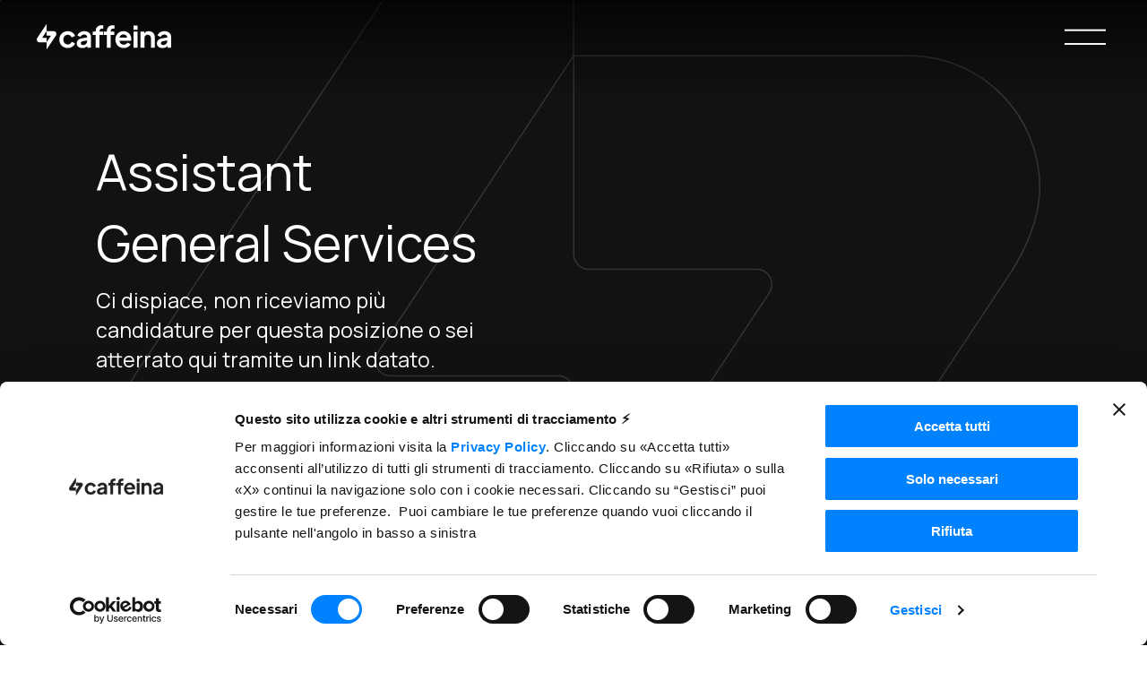

--- FILE ---
content_type: text/html; charset=utf-8
request_url: https://caffeina.com/jobs/assistant-general-services
body_size: 30047
content:
<!DOCTYPE html><html lang="en"><head><meta charSet="utf-8"/><meta name="viewport" content="width=device-width"/><link rel="apple-touch-icon" sizes="152x152" href="/favicon/apple-touch-icon.png"/><link rel="icon" type="image/png" sizes="32x32" href="/favicon/favicon-32x32.png"/><link rel="icon" type="image/png" sizes="16x16" href="/favicon/favicon-16x16.png"/><link rel="mask-icon" href="/favicon/safari-pinned-tab.svg" color="#000000"/><link rel="shortcut icon" href="/favicon/favicon.ico"/><meta name="theme-color" content="#000"/><title>Caffeina | Assistant General Services | Job Opening</title><meta name="description" content="Un lavoro che ti piace, in un team in cui essere orgogliosi. Scopri come lavoriamo in Caffeina e candidati per Assistant General Services"/><meta name="robots" content="index, follow, max-snippet:-1, max-image-preview:large, max-video-preview:-1"/><link rel="canonical" href="https://caffeina.com/jobs/assistant-general-services"/><meta property="og:locale" content="it_IT"/><meta property="og:type" content="article"/><meta property="og:title" content="Caffeina | Assistant General Services | Job Opening"/><meta property="og:description" content="Un lavoro che ti piace, in un team in cui essere orgogliosi. Scopri come lavoriamo in Caffeina e candidati per Assistant General Services"/><meta property="og:url" content="https://caffeina.com/jobs/assistant-general-services"/><meta property="og:site_name" content="Caffeina"/><meta property="article:publisher" content="https://www.facebook.com/CaffeinaLab"/><meta property="article:modified_time" content="2023-05-09T13:24:13+00:00"/><meta property="og:image" content="https://cdn.caffeina.com/app/uploads/2022/06/20134814/Caffeina-Social-Preview-Classic.png"/><meta property="og:image:width" content="1201"/><meta property="og:image:height" content="628"/><meta property="og:image:type" content="image/png"/><meta name="twitter:card" content="summary_large_image"/><meta name="twitter:title" content="Caffeina | Assistant General Services | Job Opening"/><meta name="twitter:description" content="Un lavoro che ti piace, in un team in cui essere orgogliosi. Scopri come lavoriamo in Caffeina e candidati per Assistant General Services"/><meta name="twitter:site" content="@caffeinalab"/><script type="application/ld+json" class="yoast-schema-graph">{"@context":"https://schema.org","@graph":[{"@type":"WebPage","@id":"https://caffeina.com/jobs/assistant-general-services/","url":"https://caffeina.com/jobs/assistant-general-services","name":"Caffeina | Assistant General Services | Job Opening","isPartOf":{"@id":"https://caffeina.com/#website"},"datePublished":"2022-08-22T13:02:27+00:00","dateModified":"2023-05-09T13:24:13+00:00","description":"Un lavoro che ti piace, in un team in cui essere orgogliosi. Scopri come lavoriamo in Caffeina e candidati per Assistant General Services","breadcrumb":{"@id":"https://caffeina.com/jobs/assistant-general-services#breadcrumb"},"inLanguage":"it-IT","potentialAction":[{"@type":"ReadAction","target":["https://caffeina.com/jobs/assistant-general-services"]}]},{"@type":"BreadcrumbList","@id":"https://caffeina.com/jobs/assistant-general-services#breadcrumb","itemListElement":[{"@type":"ListItem","position":1,"name":"Home","item":"https://caffeina.com/"},{"@type":"ListItem","position":2,"name":"Job Openings","item":"https://caffeina.com/jobs/"},{"@type":"ListItem","position":3,"name":"Assistant General Services"}]},{"@type":"WebSite","@id":"https://caffeina.com/#website","url":"https://caffeina.com/","name":"Caffeina","description":"Ideas Never Sleep","publisher":{"@id":"https://caffeina.com/#organization"},"potentialAction":[{"@type":"SearchAction","target":{"@type":"EntryPoint","urlTemplate":"https://caffeina.com/?s={search_term_string}"},"query-input":"required name=search_term_string"}],"inLanguage":"it-IT"},{"@type":"Organization","@id":"https://caffeina.com/#organization","name":"CAFFEINA SPA","url":"https://caffeina.com/","logo":{"@type":"ImageObject","inLanguage":"it-IT","@id":"https://caffeina.com/#/schema/logo/image/","url":"https://cdn.caffeina.com/app/uploads/2022/06/30101809/caffeina-ideas-never-sleep.png","contentUrl":"https://cdn.caffeina.com/app/uploads/2022/06/30101809/caffeina-ideas-never-sleep.png","width":500,"height":500,"caption":"CAFFEINA SPA"},"image":{"@id":"https://caffeina.com/#/schema/logo/image/"},"sameAs":["https://www.facebook.com/CaffeinaLab","https://twitter.com/caffeinalab","https://www.instagram.com/caffeina/","https://www.linkedin.com/company/caffeina-agency"]}]}</script><script type="application/ld+json">{"@context":"https://schema.org","@graph":[{"@type":"WebPage","@id":"https://caffeina.com/jobs/assistant-general-services/","url":"https://caffeina.com/jobs/assistant-general-services","name":"Caffeina | Assistant General Services | Job Opening","isPartOf":{"@id":"https://caffeina.com/#website"},"datePublished":"2022-08-22T13:02:27+00:00","dateModified":"2023-05-09T13:24:13+00:00","description":"Un lavoro che ti piace, in un team in cui essere orgogliosi. Scopri come lavoriamo in Caffeina e candidati per Assistant General Services","breadcrumb":{"@id":"https://caffeina.com/jobs/assistant-general-services#breadcrumb"},"inLanguage":"it-IT","potentialAction":[{"@type":"ReadAction","target":["https://caffeina.com/jobs/assistant-general-services"]}]},{"@type":"BreadcrumbList","@id":"https://caffeina.com/jobs/assistant-general-services#breadcrumb","itemListElement":[{"@type":"ListItem","position":1,"name":"Home","item":"https://caffeina.com/"},{"@type":"ListItem","position":2,"name":"Job Openings","item":"https://caffeina.com/jobs/"},{"@type":"ListItem","position":3,"name":"Assistant General Services"}]},{"@type":"WebSite","@id":"https://caffeina.com/#website","url":"https://caffeina.com/","name":"Caffeina","description":"Ideas Never Sleep","publisher":{"@id":"https://caffeina.com/#organization"},"potentialAction":[{"@type":"SearchAction","target":{"@type":"EntryPoint","urlTemplate":"https://caffeina.com/?s={search_term_string}"},"query-input":"required name=search_term_string"}],"inLanguage":"it-IT"},{"@type":"Organization","@id":"https://caffeina.com/#organization","name":"CAFFEINA SPA","url":"https://caffeina.com/","logo":{"@type":"ImageObject","inLanguage":"it-IT","@id":"https://caffeina.com/#/schema/logo/image/","url":"https://cdn.caffeina.com/app/uploads/2022/06/30101809/caffeina-ideas-never-sleep.png","contentUrl":"https://cdn.caffeina.com/app/uploads/2022/06/30101809/caffeina-ideas-never-sleep.png","width":500,"height":500,"caption":"CAFFEINA SPA"},"image":{"@id":"https://caffeina.com/#/schema/logo/image/"},"sameAs":["https://www.facebook.com/CaffeinaLab","https://twitter.com/caffeinalab","https://www.instagram.com/caffeina/","https://www.linkedin.com/company/caffeina-agency"]}]}</script><meta name="next-head-count" content="30"/><link rel="preconnect" href="https://fonts.googleapis.com"/><link rel="preconnect" href="https://fonts.gstatic.com" crossorigin="true"/><script defer="">(function(w,d,s,l,i){w[l]=w[l]||[];w[l].push({'gtm.start':
new Date().getTime(),event:'gtm.js'});var f=d.getElementsByTagName(s)[0],
j=d.createElement(s),dl=l!='dataLayer'?'&l='+l:'';j.async=true;j.src=
'https://www.googletagmanager.com/gtm.js?id='+i+dl;f.parentNode.insertBefore(j,f);
})(window,document,'script','dataLayer','GTM-WVBVMX');</script><link rel="preconnect" href="https://fonts.gstatic.com" crossorigin /><link rel="preload" href="/_next/static/css/0e8df48511f41678.css" as="style"/><link rel="stylesheet" href="/_next/static/css/0e8df48511f41678.css" data-n-g=""/><noscript data-n-css=""></noscript><script defer="" nomodule="" src="/_next/static/chunks/polyfills-c67a75d1b6f99dc8.js"></script><script src="/_next/static/chunks/webpack-8334ec4bb279433b.js" defer=""></script><script src="/_next/static/chunks/framework-1b1477f9717fa649.js" defer=""></script><script src="/_next/static/chunks/main-24b7fb5a5ae82061.js" defer=""></script><script src="/_next/static/chunks/pages/_app-4f86a14fd678d836.js" defer=""></script><script src="/_next/static/chunks/421-a0bc11f88b7ac9d4.js" defer=""></script><script src="/_next/static/chunks/pages/jobs/%5Bid%5D-a4af786c38e554f0.js" defer=""></script><script src="/_next/static/x6Miy6ZxM0t1a7gfnnQ0M/_buildManifest.js" defer=""></script><script src="/_next/static/x6Miy6ZxM0t1a7gfnnQ0M/_ssgManifest.js" defer=""></script><style data-styled="" data-styled-version="5.3.3">html,body,div,span,applet,object,iframe,h1,h2,h3,h4,h5,h6,p,blockquote,pre,a,abbr,acronym,address,big,cite,code,del,dfn,em,img,ins,kbd,q,s,samp,small,strike,strong,sub,sup,tt,var,b,u,i,center,dl,dt,dd,ol,ul,li,fieldset,form,label,legend,table,caption,tbody,tfoot,thead,tr,th,td,article,aside,canvas,details,embed,figure,figcaption,footer,header,hgroup,menu,nav,output,ruby,section,summary,time,mark,audio,video{border:0;font:inherit;font-size:100%;margin:0;padding:0;vertical-align:baseline;}/*!sc*/
article,aside,details,figcaption,figure,footer,header,hgroup,menu,nav,section,picture{display:block;}/*!sc*/
body{line-height:1;overscroll-behavior-y:none;}/*!sc*/
ol,ul{list-style:none;}/*!sc*/
blockquote,q{quotes:none;}/*!sc*/
blockquote::before,blockquote::after,q::before,q::after{content:'';content:none;}/*!sc*/
table{border-collapse:collapse;border-spacing:0;}/*!sc*/
*,*::before,*::after{box-sizing:border-box;-webkit-font-smoothing:antialiased;-moz-osx-font-smoothing:grayscale;outline:none !important;-webkit-tap-highlight-color:transparent;}/*!sc*/
a{color:inherit;-webkit-text-decoration:none;text-decoration:none;}/*!sc*/
html{font-size:10px;font-weight:400;font-family:'Manrope',sans-serif;box-sizing:border-box;}/*!sc*/
@media screen and (min-width:1024px){html{font-size:0.6vw;}}/*!sc*/
@media screen and (min-width:1680px){html{font-size:0.55vw;}}/*!sc*/
@media screen and (min-width:1920px){html{font-size:0.4vw;}}/*!sc*/
html *,html *:before,html *:after{box-sizing:border-box;}/*!sc*/
body{display:block !important;font-size:2rem;line-height:3rem;-webkit-letter-spacing:2%;-moz-letter-spacing:2%;-ms-letter-spacing:2%;letter-spacing:2%;}/*!sc*/
@media screen and (min-width:1024px){body{font-size:2.4rem;line-height:4rem;}}/*!sc*/
#smooth-content{background:#000;}/*!sc*/
main{overflow:hidden;}/*!sc*/
.pin-spacer{position:relative;z-index:2 !important;}/*!sc*/
.mce-content-body{padding:1rem;margin:0;}/*!sc*/
.mce-content-body > *{margin:0;margin-bottom:1.6rem !important;}/*!sc*/
.mce-content-body h1,.mce-content-body h2,.mce-content-body h3,.mce-content-body h4,.mce-content-body h5,.mce-content-body h6{font-size:inherit;line-height:normal;margin:0;font-weight:inherit;}/*!sc*/
.t-headline{font-size:3.2rem;line-height:4rem;}/*!sc*/
@media screen and (min-width:1024px){.t-headline{font-size:5.6rem;line-height:7.8rem;}}/*!sc*/
.t-title{font-size:3rem;line-height:3.8rem;}/*!sc*/
@media screen and (min-width:1024px){.t-title{font-size:4.8rem;line-height:7.2rem;}}/*!sc*/
.t-titlesmall{font-size:2.4rem;line-height:3.2rem;}/*!sc*/
@media screen and (min-width:1024px){.t-titlesmall{font-size:4rem;line-height:5.4rem;}}/*!sc*/
.t-caption{color:#AFAFAF;text-transform:uppercase;font-size:1.6rem;line-height:2.1rem;font-weight:700;display:block;margin-bottom:-3rem;}/*!sc*/
data-styled.g1[id="sc-global-bPblTr1"]{content:"sc-global-bPblTr1,"}/*!sc*/
.gdIOsl{display:block;}/*!sc*/
.gdIOsl > svg{display:block;}/*!sc*/
data-styled.g2[id="styles__StyledIcon-sc-8w7880-0"]{content:"gdIOsl,"}/*!sc*/
.iyNWxB{position:relative;background-color:#131212;color:#FFFFFF;font-size:1.4rem;line-height:2rem;padding:3.2rem 2.4rem;}/*!sc*/
@media screen and (min-width:1024px){.iyNWxB{font-size:1.6rem;line-height:2.6rem;}}/*!sc*/
.iyNWxB:after{content:"";background-color:#131212;display:block;height:2px;width:100%;position:absolute;top:-1px;left:0;}/*!sc*/
.iyNWxB a{-webkit-transition:color 0.5s cubic-bezier(0.165,0.84,0.44,1);transition:color 0.5s cubic-bezier(0.165,0.84,0.44,1);}/*!sc*/
.no-touch .styles__StyledFooter-sc-9gvlqu-0 a:hover{color:#0082FF;}/*!sc*/
@media screen and (min-width:1024px){.iyNWxB{padding:calc(1 / 12 * 100vw);}}/*!sc*/
data-styled.g8[id="styles__StyledFooter-sc-9gvlqu-0"]{content:"iyNWxB,"}/*!sc*/
.fpBpaF{margin-bottom:4rem;width:50%;padding-right:calc(100vw / 12 * 2);}/*!sc*/
.fpBpaF svg{width:100%;height:auto;}/*!sc*/
@media screen and (min-width:1024px){.fpBpaF{margin:0;width:calc(3 / 12 * 100vw);padding-right:calc(1 / 12 * 100vw);}}/*!sc*/
data-styled.g9[id="styles__StyledFooterLogoCaffeina-sc-9gvlqu-1"]{content:"fpBpaF,"}/*!sc*/
@media screen and (min-width:1024px){.kSlGCI{display:-webkit-box;display:-webkit-flex;display:-ms-flexbox;display:flex;}}/*!sc*/
.kSlGCI > div:first-of-type{display:-webkit-box;display:-webkit-flex;display:-ms-flexbox;display:flex;}/*!sc*/
.kSlGCI > div:last-of-type{display:-webkit-box;display:-webkit-flex;display:-ms-flexbox;display:flex;-webkit-box-flex:1;-webkit-flex-grow:1;-ms-flex-positive:1;flex-grow:1;-webkit-flex-direction:column;-ms-flex-direction:column;flex-direction:column;}/*!sc*/
data-styled.g10[id="styles__StyledFooterWrapper-sc-9gvlqu-2"]{content:"kSlGCI,"}/*!sc*/
.AxTfw{display:-webkit-box;display:-webkit-flex;display:-ms-flexbox;display:flex;-webkit-flex-wrap:wrap;-ms-flex-wrap:wrap;flex-wrap:wrap;width:100%;padding:4rem 0;border-top:1px solid #373737;border-bottom:1px solid #373737;}/*!sc*/
.AxTfw > div{width:50%;margin-bottom:2.4rem;}/*!sc*/
.AxTfw > div:last-of-type{margin:0;}/*!sc*/
@media screen and (min-width:1024px){.AxTfw > div{width:auto;margin-bottom:0;padding-right:calc(0.5 / 12 * 100vw);min-width:25rem;}}/*!sc*/
.AxTfw > div p{color:#cdcdcd;font-weight:lighter;}/*!sc*/
.AxTfw strong{text-transform:uppercase;font-weight:600;margin-bottom:0.8rem;display:block;}/*!sc*/
data-styled.g11[id="styles__StyledFooterOffices-sc-9gvlqu-3"]{content:"AxTfw,"}/*!sc*/
.gmnBJM{display:-webkit-box;display:-webkit-flex;display:-ms-flexbox;display:flex;-webkit-flex-wrap:wrap;-ms-flex-wrap:wrap;flex-wrap:wrap;padding:4rem 0;}/*!sc*/
@media screen and (min-width:768px){.gmnBJM{-webkit-box-pack:justify;-webkit-justify-content:space-between;-ms-flex-pack:justify;justify-content:space-between;}}/*!sc*/
.gmnBJM li{width:33.3%;margin-bottom:2rem;}/*!sc*/
@media screen and (min-width:768px){.gmnBJM li{width:auto;margin-right:0;}}/*!sc*/
.gmnBJM a{font-weight:600;}/*!sc*/
data-styled.g12[id="styles__StyledFooterSocials-sc-9gvlqu-4"]{content:"gmnBJM,"}/*!sc*/
.dtznUP[data-nav-mobile]{display:block;width:50%;}/*!sc*/
@media screen and (min-width:768px){.dtznUP[data-nav-mobile]{display:none;}}/*!sc*/
.dtznUP[data-nav-desktop]{display:none;}/*!sc*/
@media screen and (min-width:768px){.dtznUP[data-nav-desktop]{display:block;}}/*!sc*/
@media screen and (min-width:1024px){.dtznUP nav{display:-webkit-box;display:-webkit-flex;display:-ms-flexbox;display:flex;}}/*!sc*/
.dtznUP ul{margin-bottom:1.6rem;}/*!sc*/
.dtznUP ul:last-of-type{margin-bottom:0;}/*!sc*/
@media screen and (min-width:1024px){.dtznUP ul{margin-bottom:0;}}/*!sc*/
.dtznUP ul li{margin-bottom:1.6rem;}/*!sc*/
@media screen and (min-width:768px){.dtznUP ul li{min-width:25rem;}}/*!sc*/
.dtznUP ul li p{color:#cdcdcd;}/*!sc*/
.dtznUP ul li:last-of-type{margin-bottom:0;}/*!sc*/
.dtznUP ul:first-of-type{text-transform:uppercase;}/*!sc*/
.dtznUP ul:last-of-type{color:#afafaf;font-weight:600;}/*!sc*/
.dtznUP a{font-weight:600;}/*!sc*/
data-styled.g13[id="styles__StyledFooterNavs-sc-9gvlqu-5"]{content:"dtznUP,"}/*!sc*/
.ZjCnh{padding:4rem 0;}/*!sc*/
@media screen and (min-width:1680px){.ZjCnh{display:-webkit-box;display:-webkit-flex;display:-ms-flexbox;display:flex;}}/*!sc*/
@media screen and (min-width:1680px){.ZjCnh > div:first-of-type{width:50%;}}/*!sc*/
data-styled.g14[id="styles__StyledFooterData-sc-9gvlqu-6"]{content:"ZjCnh,"}/*!sc*/
.bCYVtd{display:-webkit-box;display:-webkit-flex;display:-ms-flexbox;display:flex;-webkit-align-items:center;-webkit-box-align:center;-ms-flex-align:center;align-items:center;-webkit-flex-wrap:wrap;-ms-flex-wrap:wrap;flex-wrap:wrap;margin-top:3rem;gap:1rem;}/*!sc*/
@media screen and (min-width:1680px){.bCYVtd{margin-top:0;-webkit-box-pack:end;-webkit-justify-content:flex-end;-ms-flex-pack:end;justify-content:flex-end;width:50%;}}/*!sc*/
.bCYVtd div{position:relative;width:auto;height:4.3rem;}/*!sc*/
@media screen and (min-width:1680px){.bCYVtd div{height:6rem;padding-left:1.6rem;}}/*!sc*/
.bCYVtd img{height:100%;width:auto;display:block;object-fit:contain;}/*!sc*/
data-styled.g15[id="styles__StyledFooterLogos-sc-9gvlqu-7"]{content:"bCYVtd,"}/*!sc*/
.JWejF{font-size:1.6rem;line-height:2.1rem;font-weight:700;color:#afafaf;font-weight:lighter;}/*!sc*/
.JWejF div{text-transform:uppercase;}/*!sc*/
.JWejF div p{color:#cdcdcd;}/*!sc*/
.JWejF nav a{text-transform:uppercase;white-space:nowrap;}/*!sc*/
.JWejF nav ul{display:-webkit-box;display:-webkit-flex;display:-ms-flexbox;display:flex;-webkit-box-pack:justify;-webkit-justify-content:space-between;-ms-flex-pack:justify;justify-content:space-between;-webkit-flex-direction:column;-ms-flex-direction:column;flex-direction:column;}/*!sc*/
@media screen and (min-width:768px){.JWejF nav ul{-webkit-flex-direction:row;-ms-flex-direction:row;flex-direction:row;}}/*!sc*/
.JWejF nav li{margin-top:1.6rem;}/*!sc*/
@media screen and (min-width:1024px){.JWejF nav li{margin-top:0;}}/*!sc*/
data-styled.g16[id="styles__StyledFooterEnd-sc-9gvlqu-8"]{content:"JWejF,"}/*!sc*/
.bGQdVW{width:100%;padding-top:calc(2 / 12 * 100vw);padding-bottom:calc(2 / 12 * 100vw);position:relative;}/*!sc*/
@media screen and (min-width:768px){.bGQdVW{padding-top:calc(1 / 12 * 100vw);padding-bottom:calc(1 / 12 * 100vw);}}/*!sc*/
.bGQdVW:first-of-type{padding-top:0;}/*!sc*/
.bGQdVW ~ section{-webkit-transform:translateY(-1px);-ms-transform:translateY(-1px);transform:translateY(-1px);margin-top:-1px;}/*!sc*/
.bGQdVW[data-theme="dynamo"]{color:#FFFFFF;}/*!sc*/
.bGQdVW[data-theme="dark"]{background-color:#131212;color:#FFFFFF;}/*!sc*/
.bGQdVW[data-theme="dark"] + [data-theme="dark"]{padding-top:0;}/*!sc*/
.bGQdVW[data-theme="dark"] + [data-theme="light"] [data-launcher-boxes]{margin-top:calc(-1 / 12 * 100vw);}/*!sc*/
.bGQdVW[data-theme="grey"] + [data-theme="light"] [data-launcher-boxes]{margin-top:calc(-1 / 12 * 100vw);}/*!sc*/
.bGQdVW[data-theme="light"]{background-color:#FFFFFF;color:#131212;}/*!sc*/
.bGQdVW[data-theme="light"] + [data-theme="light"]{padding-top:0;}/*!sc*/
.bGQdVW[data-theme="light"] + [data-theme="light"][data-extra-bg="true"]{padding-top:calc(1 / 12 * 100vw);}/*!sc*/
.bGQdVW[data-theme="light"][data-extra-bg="true"] + [data-extra-bg="true"]{padding-top:0;}/*!sc*/
.bGQdVW[data-theme="grey"]{background-color:#ebebeb;color:#131212;}/*!sc*/
.bGQdVW[data-theme="grey"] + [data-theme="grey"]{padding-top:0;}/*!sc*/
.bGQdVW[data-theme="grey"] + [data-theme="grey"][data-extra-bg="true"]{padding-top:calc(1 / 12 * 100vw);}/*!sc*/
.bGQdVW[data-theme="grey"][data-extra-bg="true"] + [data-extra-bg="true"]{padding-top:0;}/*!sc*/
data-styled.g17[id="styles__StyledSection-sc-16tj11-0"]{content:"bGQdVW,"}/*!sc*/
.gGLTYB{font-size:2.4rem;line-height:3.2rem;}/*!sc*/
@media screen and (min-width:1024px){.gGLTYB{font-size:4rem;line-height:5.4rem;}}/*!sc*/
data-styled.g29[id="Typography__TitleSmall-sc-humyol-0"]{content:"gGLTYB,"}/*!sc*/
.hFpCtN{font-size:3.2rem;line-height:4rem;}/*!sc*/
@media screen and (min-width:1024px){.hFpCtN{font-size:5.6rem;line-height:7.8rem;}}/*!sc*/
data-styled.g31[id="Typography__Headline-sc-humyol-2"]{content:"hFpCtN,"}/*!sc*/
.kLTYSx{font-size:3rem;line-height:4.4rem;font-weight:300;}/*!sc*/
@media screen and (min-width:768px){.kLTYSx{font-size:3.6rem;line-height:5.6rem;}}/*!sc*/
@media screen and (min-width:1024px){.kLTYSx{font-size:7.2rem;line-height:10.4rem;}}/*!sc*/
data-styled.g32[id="Typography__Display-sc-humyol-3"]{content:"kLTYSx,"}/*!sc*/
.jbgWSd{font-size:2.4rem;line-height:3.6rem;}/*!sc*/
@media screen and (min-width:1024px){.jbgWSd{font-size:3rem;line-height:4.4rem;}}/*!sc*/
data-styled.g35[id="Typography__SubHeader-sc-humyol-6"]{content:"jbgWSd,"}/*!sc*/
.gnHZND{display:-webkit-inline-box;display:-webkit-inline-flex;display:-ms-inline-flexbox;display:inline-flex;-webkit-align-items:center;-webkit-box-align:center;-ms-flex-align:center;align-items:center;font-size:2rem;line-height:3rem;-webkit-letter-spacing:2%;-moz-letter-spacing:2%;-ms-letter-spacing:2%;letter-spacing:2%;font-weight:600;color:inherit;position:relative;}/*!sc*/
@media screen and (min-width:1024px){.gnHZND{font-size:2.4rem;line-height:4rem;}}/*!sc*/
.no-touch .Typography__StyledRegularLink-sc-humyol-12:hover{color:#0082FF;}/*!sc*/
.no-touch .Typography__StyledRegularLink-sc-humyol-12:hover > div > div{opacity:1;-webkit-transform:translateX(-150%);-ms-transform:translateX(-150%);transform:translateX(-150%);}/*!sc*/
.no-touch .Typography__StyledRegularLink-sc-humyol-12:hover > div > span + div{opacity:0;-webkit-transform:translateX(180%);-ms-transform:translateX(180%);transform:translateX(180%);}/*!sc*/
.gnHZND > div{display:-webkit-box;display:-webkit-flex;display:-ms-flexbox;display:flex;position:relative;-webkit-align-items:center;-webkit-box-align:center;-ms-flex-align:center;align-items:center;}/*!sc*/
.gnHZND > div > div{pointer-events:none;opacity:0;width:2rem;display:-webkit-box;display:-webkit-flex;display:-ms-flexbox;display:flex;-webkit-align-items:center;-webkit-box-align:center;-ms-flex-align:center;align-items:center;-webkit-box-pack:center;-webkit-justify-content:center;-ms-flex-pack:center;justify-content:center;position:absolute;-webkit-transform:translateX(-180%);-ms-transform:translateX(-180%);transform:translateX(-180%);-webkit-transition:all ease 0.2s;transition:all ease 0.2s;left:0;}/*!sc*/
.gnHZND > div > span{-webkit-transition:color ease 0.2s;transition:color ease 0.2s;}/*!sc*/
.gnHZND > div > span + div{opacity:1;position:absolute;right:0%;left:inherit;-webkit-transform:translateX(150%);-ms-transform:translateX(150%);transform:translateX(150%);}/*!sc*/
data-styled.g41[id="Typography__StyledRegularLink-sc-humyol-12"]{content:"gnHZND,"}/*!sc*/
.kKQAtr * + *{margin-top:3.2rem;margin-bottom:3.2rem;}/*!sc*/
.kKQAtr li{margin-top:0.3rem;list-style-type:disc;padding-left:0.5rem;margin-left:1.3rem;margin-bottom:0.6rem !important;}/*!sc*/
.kKQAtr strong,.kKQAtr b{font-weight:600;}/*!sc*/
.kKQAtr em{font-style:italic;}/*!sc*/
.kKQAtr a{-webkit-text-decoration:underline;text-decoration:underline;}/*!sc*/
data-styled.g52[id="styles__StyledRichtext-sc-1pl8czd-0"]{content:"kKQAtr,"}/*!sc*/
.eCjxGX{width:100%;height:100%;cursor:pointer;}/*!sc*/
.eCjxGX a{cursor:pointer;display:block;width:100%;height:100%;}/*!sc*/
data-styled.g87[id="styles__StyledWrapperLink-sc-gigc0w-0"]{content:"eCjxGX,"}/*!sc*/
.kUxUtJ{position:fixed;z-index:999;pointer-events:none;will-change:transform;display:-webkit-box;display:-webkit-flex;display:-ms-flexbox;display:flex;-webkit-box-pack:center;-webkit-justify-content:center;-ms-flex-pack:center;justify-content:center;-webkit-align-items:center;-webkit-box-align:center;-ms-flex-align:center;align-items:center;width:15rem;height:15rem;left:-7.5rem;top:-7.5rem;border-radius:100%;}/*!sc*/
.is-touch .styles__StyledCursor-sc-qvmksq-0{display:none;}/*!sc*/
.kUxUtJ [data-circle]{position:absolute;border-radius:100%;width:100%;height:100%;-webkit-transition:all 0.4s ease;transition:all 0.4s ease;-webkit-transform:scale(0.035);-ms-transform:scale(0.035);transform:scale(0.035);background:#0082ff70;}/*!sc*/
.kUxUtJ [data-text]{text-transform:uppercase;text-align:center;color:white;font-size:1.6rem;line-height:2.1rem;font-weight:700;font-weight:600;padding:0 20%;position:relative;z-index:2;}/*!sc*/
.kUxUtJ [data-icon-arrow]{position:absolute;opacity:0;-webkit-transition:all 0.4s ease;transition:all 0.4s ease;}/*!sc*/
.kUxUtJ [data-icon-arrow] svg{width:2rem;height:2rem;color:white;}/*!sc*/
.kUxUtJ [data-icon-drag]{position:absolute;opacity:0;-webkit-transition:all 0.4s ease;transition:all 0.4s ease;display:-webkit-box;display:-webkit-flex;display:-ms-flexbox;display:flex;}/*!sc*/
.kUxUtJ [data-icon-drag] > div{-webkit-transition:all 0.2s ease;transition:all 0.2s ease;margin:0 0.5rem;}/*!sc*/
.kUxUtJ [data-icon-drag] > div:first-child{-webkit-transform:scale(-1,1);-ms-transform:scale(-1,1);transform:scale(-1,1);}/*!sc*/
.kUxUtJ [data-icon-drag] svg{display:block;width:2rem;height:2rem;color:white;}/*!sc*/
.kUxUtJ[data-type="arrow-slide-prev"] [data-icon-arrow]{opacity:1;-webkit-transform:scale(-1,-1);-ms-transform:scale(-1,-1);transform:scale(-1,-1);}/*!sc*/
.kUxUtJ[data-type="arrow-slide-prev"] [data-circle]{-webkit-transform:scale(0.5);-ms-transform:scale(0.5);transform:scale(0.5);background:#0082FF;}/*!sc*/
.kUxUtJ[data-type="arrow-slide-next"] [data-icon-arrow]{opacity:1;}/*!sc*/
.kUxUtJ[data-type="arrow-slide-next"] [data-circle]{-webkit-transform:scale(0.5);-ms-transform:scale(0.5);transform:scale(0.5);background:#0082FF;}/*!sc*/
.kUxUtJ[data-type="hovered"] [data-circle]{-webkit-transform:scale(1);-ms-transform:scale(1);transform:scale(1);}/*!sc*/
.kUxUtJ[data-type="drag"] [data-circle]{-webkit-transform:scale(0.6);-ms-transform:scale(0.6);transform:scale(0.6);}/*!sc*/
.kUxUtJ[data-type="drag"] [data-icon-drag]{opacity:1;}/*!sc*/
.kUxUtJ[data-type="hide"] [data-circle]{-webkit-transform:scale(0);-ms-transform:scale(0);transform:scale(0);}/*!sc*/
data-styled.g105[id="styles__StyledCursor-sc-qvmksq-0"]{content:"kUxUtJ,"}/*!sc*/
.iALooF{width:100%;min-height:100vh;display:-webkit-box;display:-webkit-flex;display:-ms-flexbox;display:flex;-webkit-flex-wrap:wrap;-ms-flex-wrap:wrap;flex-wrap:wrap;-webkit-flex-direction:column;-ms-flex-direction:column;flex-direction:column;-webkit-align-items:flex-start;-webkit-box-align:flex-start;-ms-flex-align:flex-start;align-items:flex-start;-webkit-box-pack:center;-webkit-justify-content:center;-ms-flex-pack:center;justify-content:center;padding:calc(1 / 12 * 100vw);margin-bottom:calc(-1 / 12 * 100vw);overflow:hidden;}/*!sc*/
@media screen and (min-width:1920px){.iALooF{padding-left:calc(100vw/12*2);padding-right:calc(100vw/12*2);}}/*!sc*/
data-styled.g138[id="styles__StyledHeroJobPosition-sc-1nqxnmp-0"]{content:"iALooF,"}/*!sc*/
.fEtBFw{margin-block-end:1rem;}/*!sc*/
data-styled.g139[id="styles__StyledHeroJobPositionTitle-sc-1nqxnmp-1"]{content:"fEtBFw,"}/*!sc*/
@media screen and (min-width:1024px){.EcHHi{width:40%;}}/*!sc*/
data-styled.g140[id="styles__StyledHeroJobPositionContent-sc-1nqxnmp-2"]{content:"EcHHi,"}/*!sc*/
.kHPLns{margin-top:calc(100vw / 12 * 0.5);}/*!sc*/
.kHPLns button{cursor:pointer;background:none;border:0;color:#FFFFFF;margin:0;padding:0;font-weight:600;border-radius:0;-webkit-appearance:none;-moz-appearance:none;appearance:none;-webkit-appearance:none;}/*!sc*/
.kHPLns button span{font-family:Manrope,sans-serif;}/*!sc*/
data-styled.g141[id="styles__StyledHeroJobPositionCta-sc-1nqxnmp-3"]{content:"kHPLns,"}/*!sc*/
.jJMshy{position:absolute;top:0;overflow:hidden;right:0;width:100%;height:100%;display:none;}/*!sc*/
@media screen and (min-width:1024px){.jJMshy{display:-webkit-box;display:-webkit-flex;display:-ms-flexbox;display:flex;-webkit-align-items:flex-end;-webkit-box-align:flex-end;-ms-flex-align:flex-end;align-items:flex-end;}}/*!sc*/
.jJMshy:after{content:'';display:block;position:absolute;bottom:0;left:0;width:100%;height:100%;}/*!sc*/
.jJMshy div{width:100%;height:100%;display:-webkit-box;display:-webkit-flex;display:-ms-flexbox;display:flex;-webkit-align-items:center;-webkit-box-align:center;-ms-flex-align:center;align-items:center;-webkit-box-pack:center;-webkit-justify-content:center;-ms-flex-pack:center;justify-content:center;}/*!sc*/
.jJMshy div svg{width:auto;height:110%;}/*!sc*/
data-styled.g142[id="styles__StyledHeroJobPositionThunder-sc-1nqxnmp-4"]{content:"jJMshy,"}/*!sc*/
.efqlXf{display:inline-block;}/*!sc*/
data-styled.g150[id="styles__StyledCta-sc-1p88tf0-0"]{content:"efqlXf,"}/*!sc*/
.dVhuPB{position:absolute;top:50%;left:50%;width:100%;height:100%;opacity:0;-webkit-transform:translate(-50%,-50%);-ms-transform:translate(-50%,-50%);transform:translate(-50%,-50%);pointer-events:none;-webkit-transition:all 0.2s ease;transition:all 0.2s ease;}/*!sc*/
[data-is-menu-open="true"] .styles__StyledMenuIcon-sc-1uly0of-0{opacity:1;-webkit-transition:all 2.5s ease;transition:all 2.5s ease;-webkit-transform:translate(-50%,-50%);-ms-transform:translate(-50%,-50%);transform:translate(-50%,-50%);}/*!sc*/
.dVhuPB svg{position:absolute;width:auto;top:50%;left:50%;width:170%;-webkit-transform:translate(-50%,-50%);-ms-transform:translate(-50%,-50%);transform:translate(-50%,-50%);}/*!sc*/
@media screen and (min-width:768px){.dVhuPB svg{height:100%;}}/*!sc*/
data-styled.g152[id="styles__StyledMenuIcon-sc-1uly0of-0"]{content:"dVhuPB,"}/*!sc*/
@media screen and (min-width:768px){.NMUfe{width:100%;display:-webkit-box;display:-webkit-flex;display:-ms-flexbox;display:flex;}}/*!sc*/
data-styled.g153[id="styles__StyledMenuWrapper-sc-1uly0of-1"]{content:"NMUfe,"}/*!sc*/
.kWSbgn{position:fixed;top:0;left:0;width:100%;height:100%;z-index:9;color:#FFFFFF;padding:calc(100vw / 12 * 1.5) calc(100vw / 12 * 1);display:-webkit-box;display:-webkit-flex;display:-ms-flexbox;display:flex;-webkit-align-items:center;-webkit-box-align:center;-ms-flex-align:center;align-items:center;pointer-events:none;}/*!sc*/
@media screen and (min-width:768px){.kWSbgn{padding:calc(100vw/12 * 1.5) calc(100vw/12 * 1);}}/*!sc*/
.kWSbgn:after{content:"";display:block;width:100%;height:100%;background:#000;position:absolute;top:0;left:0;z-index:-1;opacity:0;-webkit-transition:opacity 0.2s ease 0.5s;transition:opacity 0.2s ease 0.5s;pointer-events:none;}/*!sc*/
.kWSbgn[data-is-menu-open="true"]{opacity:1;pointer-events:visible;}/*!sc*/
.kWSbgn[data-is-menu-open="true"]:after{opacity:1;-webkit-transition:opacity 0.2s ease;transition:opacity 0.2s ease;}/*!sc*/
.kWSbgn a,.kWSbgn [data-menu-showreel] span,.kWSbgn [data-switch-lang] a{-webkit-transition:color 0.2s ease;transition:color 0.2s ease;}/*!sc*/
.kWSbgn [data-switch-lang]{position:relative;margin-top:4rem;z-index:2;text-transform:uppercase;display:-webkit-box;display:-webkit-flex;display:-ms-flexbox;display:flex;}/*!sc*/
.kWSbgn [data-switch-lang] > div:first-child{margin-right:2rem;}/*!sc*/
.kWSbgn [data-switch-lang] > div:first-child a{margin-right:2rem;}/*!sc*/
.kWSbgn [data-switch-lang] > div:first-child::after{content:"/";display:inline-block;}/*!sc*/
.kWSbgn [data-switch-lang] a[data-disabled="true"]{opacity:0.5;pointer-events:none;}/*!sc*/
.no-touch .styles__StyledMenu-sc-1uly0of-2 a:hover{color:#0082FF;}/*!sc*/
.no-touch .styles__StyledMenu-sc-1uly0of-2 [data-menu-showreel]:hover span{color:#0082FF;}/*!sc*/
data-styled.g154[id="styles__StyledMenu-sc-1uly0of-2"]{content:"kWSbgn,"}/*!sc*/
.bbKxeW{padding-bottom:calc(100vw / 12 * 1);}/*!sc*/
@media screen and (min-width:768px){.bbKxeW{padding-right:calc(100vw / 12 * 1);}}/*!sc*/
.bbKxeW li{margin-top:1.2rem;opacity:0;-webkit-transform:translateY(20%);-ms-transform:translateY(20%);transform:translateY(20%);-webkit-transition:all 0.5s ease;transition:all 0.5s ease;}/*!sc*/
.bbKxeW li a{display:inline-block;cursor:pointer;}/*!sc*/
[data-is-menu-open="true"] .styles__StyledMenuMain-sc-1uly0of-3 li{opacity:1;-webkit-transform:translateY(0%);-ms-transform:translateY(0%);transform:translateY(0%);}/*!sc*/
[data-is-menu-open="true"] .styles__StyledMenuMain-sc-1uly0of-3 li:nth-child(1){-webkit-transition-delay:0.05s;transition-delay:0.05s;}/*!sc*/
[data-is-menu-open="true"] .styles__StyledMenuMain-sc-1uly0of-3 li:nth-child(2){-webkit-transition-delay:0.1s;transition-delay:0.1s;}/*!sc*/
[data-is-menu-open="true"] .styles__StyledMenuMain-sc-1uly0of-3 li:nth-child(3){-webkit-transition-delay:0.15s;transition-delay:0.15s;}/*!sc*/
[data-is-menu-open="true"] .styles__StyledMenuMain-sc-1uly0of-3 li:nth-child(4){-webkit-transition-delay:0.2s;transition-delay:0.2s;}/*!sc*/
[data-is-menu-open="true"] .styles__StyledMenuMain-sc-1uly0of-3 li:nth-child(5){-webkit-transition-delay:0.25s;transition-delay:0.25s;}/*!sc*/
[data-is-menu-open="true"] .styles__StyledMenuMain-sc-1uly0of-3 li:nth-child(6){-webkit-transition-delay:0.3s;transition-delay:0.3s;}/*!sc*/
[data-is-menu-open="true"] .styles__StyledMenuMain-sc-1uly0of-3 li:nth-child(7){-webkit-transition-delay:0.35s;transition-delay:0.35s;}/*!sc*/
[data-is-menu-open="true"] .styles__StyledMenuMain-sc-1uly0of-3 li:nth-child(8){-webkit-transition-delay:0.8s;transition-delay:0.8s;}/*!sc*/
.bbKxeW li:first-child{margin-top:0;}/*!sc*/
data-styled.g155[id="styles__StyledMenuMain-sc-1uly0of-3"]{content:"bbKxeW,"}/*!sc*/
.jGjBzl{font-weight:lighter;color:#cdcdcd;}/*!sc*/
.jGjBzl li{margin-top:1.2rem;opacity:0;-webkit-transform:translateY(20%);-ms-transform:translateY(20%);transform:translateY(20%);-webkit-transition:all 0.5s ease;transition:all 0.5s ease;}/*!sc*/
.jGjBzl li a{display:inline-block;cursor:pointer;}/*!sc*/
.jGjBzl li[data-menu-showreel] span{display:-webkit-box;display:-webkit-flex;display:-ms-flexbox;display:flex;-webkit-align-items:center;-webkit-box-align:center;-ms-flex-align:center;align-items:center;}/*!sc*/
.jGjBzl li[data-menu-showreel] svg{margin-left:1rem;}/*!sc*/
.jGjBzl li[data-menu-showreel] svg path{stroke:currentColor;stroke-width:2px;}/*!sc*/
[data-is-menu-open="true"] .styles__StyledMenuOthers-sc-1uly0of-4 li{opacity:1;-webkit-transform:translateY(0%);-ms-transform:translateY(0%);transform:translateY(0%);}/*!sc*/
[data-is-menu-open="true"] .styles__StyledMenuOthers-sc-1uly0of-4 li:nth-child(1){-webkit-transition-delay:0.05s;transition-delay:0.05s;}/*!sc*/
[data-is-menu-open="true"] .styles__StyledMenuOthers-sc-1uly0of-4 li:nth-child(2){-webkit-transition-delay:0.1s;transition-delay:0.1s;}/*!sc*/
[data-is-menu-open="true"] .styles__StyledMenuOthers-sc-1uly0of-4 li:nth-child(3){-webkit-transition-delay:0.15s;transition-delay:0.15s;}/*!sc*/
[data-is-menu-open="true"] .styles__StyledMenuOthers-sc-1uly0of-4 li:nth-child(4){-webkit-transition-delay:0.2s;transition-delay:0.2s;}/*!sc*/
[data-is-menu-open="true"] .styles__StyledMenuOthers-sc-1uly0of-4 li:nth-child(5){-webkit-transition-delay:0.25s;transition-delay:0.25s;}/*!sc*/
[data-is-menu-open="true"] .styles__StyledMenuOthers-sc-1uly0of-4 li:nth-child(6){-webkit-transition-delay:0.3s;transition-delay:0.3s;}/*!sc*/
[data-is-menu-open="true"] .styles__StyledMenuOthers-sc-1uly0of-4 li:nth-child(7){-webkit-transition-delay:0.35s;transition-delay:0.35s;}/*!sc*/
[data-is-menu-open="true"] .styles__StyledMenuOthers-sc-1uly0of-4 li:nth-child(8){-webkit-transition-delay:0.8s;transition-delay:0.8s;}/*!sc*/
.jGjBzl li:first-child{margin-top:0;}/*!sc*/
data-styled.g156[id="styles__StyledMenuOthers-sc-1uly0of-4"]{content:"jGjBzl,"}/*!sc*/
.cTmlvV{position:fixed;top:0;left:0;width:100%;height:100vh;background-color:#131212;z-index:9999;display:-webkit-box;display:-webkit-flex;display:-ms-flexbox;display:flex;-webkit-box-pack:center;-webkit-justify-content:center;-ms-flex-pack:center;justify-content:center;-webkit-align-items:center;-webkit-box-align:center;-ms-flex-align:center;align-items:center;-webkit-flex-direction:column;-ms-flex-direction:column;flex-direction:column;opacity:0;pointer-events:none;-webkit-transition:opacity 0.5s ease;transition:opacity 0.5s ease;}/*!sc*/
@media screen and (min-width:768px){.cTmlvV{padding-left:calc(1.5 / 12 * 100vw);padding-right:calc(1.5 / 12 * 100vw);}}/*!sc*/
.cTmlvV[data-type="active"]{opacity:1;pointer-events:visible;}/*!sc*/
.cTmlvV[data-type="active"] > div{opacity:1;-webkit-transform:translateY(0);-ms-transform:translateY(0);transform:translateY(0);}/*!sc*/
.cTmlvV > div{width:100%;-webkit-transition:all 0.5s ease;transition:all 0.5s ease;margin-top:-3rem;opacity:0;-webkit-transform:translateY(5rem);-ms-transform:translateY(5rem);transform:translateY(5rem);}/*!sc*/
.cTmlvV [data-video]{padding:0 calc(100vw / 12 * 1);}/*!sc*/
@media screen and (min-width:768px){}/*!sc*/
.cTmlvV [data-video] > div{aspect-ratio:16/9;}/*!sc*/
.cTmlvV [data-video] video{width:100%;height:100%;object-fit:cover;display:block;}/*!sc*/
data-styled.g160[id="styles__StyledReel-sc-1lacpep-0"]{content:"cTmlvV,"}/*!sc*/
.cAoTbB{display:block;height:3rem;width:3rem;margin-bottom:7rem;margin-top:-4rem;cursor:pointer;position:relative;}/*!sc*/
.cAoTbB svg{display:block;width:100%;}/*!sc*/
data-styled.g161[id="styles__StyledClose-sc-1lacpep-1"]{content:"cAoTbB,"}/*!sc*/
.SSeWb{width:100%;position:fixed;top:0;left:0;z-index:10;pointer-events:none;}/*!sc*/
.SSeWb svg{-webkit-transition:fill 0.5s ease;transition:fill 0.5s ease;}/*!sc*/
.SSeWb svg{fill:#FFFFFF;}/*!sc*/
.SSeWb svg path{-webkit-transition:fill .2s;transition:fill .2s;}/*!sc*/
.SSeWb[data-header-theme="dark"] svg path{fill:#FFFFFF;}/*!sc*/
.SSeWb[data-header-theme="dark"] [data-is-menu-open] > div{background-color:#FFFFFF;}/*!sc*/
.SSeWb[data-header-theme="light"] svg path,.SSeWb[data-header-theme="grey"] svg path{fill:#131212;}/*!sc*/
.SSeWb[data-header-theme="light"] [data-is-menu-open] > div,.SSeWb[data-header-theme="grey"] [data-is-menu-open] > div{background-color:#131212;}/*!sc*/
data-styled.g200[id="styles__StyledHeader-sc-4mgxqy-0"]{content:"SSeWb,"}/*!sc*/
.bbBuxC{color:white;padding:1.6rem 2.4rem;will-change:transform;z-index:9;display:-webkit-box;display:-webkit-flex;display:-ms-flexbox;display:flex;-webkit-box-pack:justify;-webkit-justify-content:space-between;-ms-flex-pack:justify;justify-content:space-between;-webkit-align-items:center;-webkit-box-align:center;-ms-flex-align:center;align-items:center;-webkit-transition:-webkit-transform 0.5s ease;-webkit-transition:transform 0.5s ease;transition:transform 0.5s ease;}/*!sc*/
[data-header-type="visible"] .styles__StyledHeaderWrapper-sc-4mgxqy-1{-webkit-transform:translateY(0);-ms-transform:translateY(0);transform:translateY(0);}/*!sc*/
[data-header-type="hidden"] .styles__StyledHeaderWrapper-sc-4mgxqy-1{-webkit-transform:translateY(-100%);-ms-transform:translateY(-100%);transform:translateY(-100%);}/*!sc*/
@media screen and (min-width:1024px){.bbBuxC{padding:2.8rem 5.4rem;}}/*!sc*/
.bbBuxC:after{content:"";display:block;width:100%;height:130%;position:absolute;opacity:.7;top:0;left:0;pointer-events:none;z-index:-1;background:linear-gradient(0deg,#00000000,black);}/*!sc*/
data-styled.g201[id="styles__StyledHeaderWrapper-sc-4mgxqy-1"]{content:"bbBuxC,"}/*!sc*/
.gNHNjc{width:150px;cursor:pointer;pointer-events:visible;}/*!sc*/
.gNHNjc svg{width:100%;}/*!sc*/
.gNHNjc .-logotypo{opacity:0;-webkit-transition:all .4s ease;transition:all .4s ease;}/*!sc*/
[data-header-type="top"] .styles__StyledHeaderIcon-sc-4mgxqy-2 .-logotypo{opacity:1;}/*!sc*/
data-styled.g202[id="styles__StyledHeaderIcon-sc-4mgxqy-2"]{content:"gNHNjc,"}/*!sc*/
.eoDXqC{position:absolute;top:50%;-webkit-transform:translateY(-50%);-ms-transform:translateY(-50%);transform:translateY(-50%);right:2.2rem;width:2.8rem;height:2.8rem;-webkit-transition:-webkit-transform 0.3s ease;-webkit-transition:transform 0.3s ease;transition:transform 0.3s ease;cursor:pointer;pointer-events:visible;}/*!sc*/
@media screen and (min-width:1024px){.eoDXqC{width:7.2rem;height:7.2rem;right:5.4rem;}}/*!sc*/
.eoDXqC > div{pointer-events:none;height:2px;width:1.8rem;position:absolute;background:white;top:50%;left:50%;-webkit-transform-origin:0 center;-ms-transform-origin:0 center;transform-origin:0 center;-webkit-transition:all 0.3s ease;transition:all 0.3s ease;-webkit-transition:-webkit-transform 0.3s ease;-webkit-transition:transform 0.3s ease;transition:transform 0.3s ease;}/*!sc*/
@media screen and (min-width:1024px){.eoDXqC > div{width:6rem;}}/*!sc*/
.eoDXqC > div:first-child{-webkit-transform:translate(-50%,-0.4rem);-ms-transform:translate(-50%,-0.4rem);transform:translate(-50%,-0.4rem);}/*!sc*/
@media screen and (min-width:1024px){.eoDXqC > div:first-child{-webkit-transform:translate(-50%,-1rem);-ms-transform:translate(-50%,-1rem);transform:translate(-50%,-1rem);}}/*!sc*/
.eoDXqC > div:last-child{-webkit-transform:translate(-50%,0.4rem);-ms-transform:translate(-50%,0.4rem);transform:translate(-50%,0.4rem);}/*!sc*/
@media screen and (min-width:1024px){.eoDXqC > div:last-child{-webkit-transform:translate(-50%,1rem);-ms-transform:translate(-50%,1rem);transform:translate(-50%,1rem);}}/*!sc*/
.no-touch .styles__StyledHeaderHamburger-sc-4mgxqy-3[data-is-menu-open="false"]:hover{-webkit-transform:translateY(-50%) scaleX(0.5);-ms-transform:translateY(-50%) scaleX(0.5);transform:translateY(-50%) scaleX(0.5);}/*!sc*/
.eoDXqC[data-is-menu-open="true"]{-webkit-transform:translateY(-50%) scale(1);-ms-transform:translateY(-50%) scale(1);transform:translateY(-50%) scale(1);}/*!sc*/
@media screen and (min-width:1024px){.eoDXqC[data-is-menu-open="true"]{-webkit-transform:translateY(-50%) scale(1.5);-ms-transform:translateY(-50%) scale(1.5);transform:translateY(-50%) scale(1.5);}}/*!sc*/
.eoDXqC[data-is-menu-open="true"] > div:first-child{-webkit-transform:translate(-22.5%,-0.64rem) rotate(45deg) scaleX(1);-ms-transform:translate(-22.5%,-0.64rem) rotate(45deg) scaleX(1);transform:translate(-22.5%,-0.64rem) rotate(45deg) scaleX(1);}/*!sc*/
.eoDXqC[data-is-menu-open="true"] > div:last-child{-webkit-transform:translate(-22.5%,0.64rem) rotate(-45deg) scaleX(1);-ms-transform:translate(-22.5%,0.64rem) rotate(-45deg) scaleX(1);transform:translate(-22.5%,0.64rem) rotate(-45deg) scaleX(1);}/*!sc*/
@media screen and (min-width:1024px){.eoDXqC[data-is-menu-open="true"] > div:first-child{-webkit-transform:translate(-22.5%,-1rem) rotate(45deg) scaleX(0.48);-ms-transform:translate(-22.5%,-1rem) rotate(45deg) scaleX(0.48);transform:translate(-22.5%,-1rem) rotate(45deg) scaleX(0.48);}.eoDXqC[data-is-menu-open="true"] > div:last-child{-webkit-transform:translate(-22.5%,1rem) rotate(-45deg) scaleX(0.48);-ms-transform:translate(-22.5%,1rem) rotate(-45deg) scaleX(0.48);transform:translate(-22.5%,1rem) rotate(-45deg) scaleX(0.48);}}/*!sc*/
data-styled.g203[id="styles__StyledHeaderHamburger-sc-4mgxqy-3"]{content:"eoDXqC,"}/*!sc*/
.wbfUt{position:relative;z-index:2;will-change:transform,opacity;}/*!sc*/
data-styled.g204[id="styles__StyledAnimateFadeIn-sc-1qd504e-0"]{content:"wbfUt,"}/*!sc*/
.codxfL{position:fixed;top:0;left:0;width:100%;height:100%;z-index:999999;pointer-events:none;}/*!sc*/
data-styled.g205[id="styles__StyledPreloader-sc-f64e8q-0"]{content:"codxfL,"}/*!sc*/
.dswdMn{z-index:999999;background:#000;will-change:transform;width:100%;height:100%;position:absolute;top:0;left:0;-webkit-transform-origin:top left;-ms-transform-origin:top left;transform-origin:top left;}/*!sc*/
data-styled.g206[id="styles__StyledPreloaderOut-sc-f64e8q-1"]{content:"dswdMn,"}/*!sc*/
</style><style data-href="https://fonts.googleapis.com/css2?family=Manrope:wght@400;600;700&display=swap">@font-face{font-family:'Manrope';font-style:normal;font-weight:400;font-display:swap;src:url(https://fonts.gstatic.com/l/font?kit=xn7_YHE41ni1AdIRqAuZuw1Bx9mbZk79FO_G&skey=c397ded15edc0853&v=v20) format('woff')}@font-face{font-family:'Manrope';font-style:normal;font-weight:600;font-display:swap;src:url(https://fonts.gstatic.com/l/font?kit=xn7_YHE41ni1AdIRqAuZuw1Bx9mbZk4jE-_G&skey=c397ded15edc0853&v=v20) format('woff')}@font-face{font-family:'Manrope';font-style:normal;font-weight:700;font-display:swap;src:url(https://fonts.gstatic.com/l/font?kit=xn7_YHE41ni1AdIRqAuZuw1Bx9mbZk4aE-_G&skey=c397ded15edc0853&v=v20) format('woff')}@font-face{font-family:'Manrope';font-style:normal;font-weight:400;font-display:swap;src:url(https://fonts.gstatic.com/s/manrope/v20/xn7gYHE41ni1AdIRggqxSvfedN62Zw.woff2) format('woff2');unicode-range:U+0460-052F,U+1C80-1C8A,U+20B4,U+2DE0-2DFF,U+A640-A69F,U+FE2E-FE2F}@font-face{font-family:'Manrope';font-style:normal;font-weight:400;font-display:swap;src:url(https://fonts.gstatic.com/s/manrope/v20/xn7gYHE41ni1AdIRggOxSvfedN62Zw.woff2) format('woff2');unicode-range:U+0301,U+0400-045F,U+0490-0491,U+04B0-04B1,U+2116}@font-face{font-family:'Manrope';font-style:normal;font-weight:400;font-display:swap;src:url(https://fonts.gstatic.com/s/manrope/v20/xn7gYHE41ni1AdIRggSxSvfedN62Zw.woff2) format('woff2');unicode-range:U+0370-0377,U+037A-037F,U+0384-038A,U+038C,U+038E-03A1,U+03A3-03FF}@font-face{font-family:'Manrope';font-style:normal;font-weight:400;font-display:swap;src:url(https://fonts.gstatic.com/s/manrope/v20/xn7gYHE41ni1AdIRggixSvfedN62Zw.woff2) format('woff2');unicode-range:U+0102-0103,U+0110-0111,U+0128-0129,U+0168-0169,U+01A0-01A1,U+01AF-01B0,U+0300-0301,U+0303-0304,U+0308-0309,U+0323,U+0329,U+1EA0-1EF9,U+20AB}@font-face{font-family:'Manrope';font-style:normal;font-weight:400;font-display:swap;src:url(https://fonts.gstatic.com/s/manrope/v20/xn7gYHE41ni1AdIRggmxSvfedN62Zw.woff2) format('woff2');unicode-range:U+0100-02BA,U+02BD-02C5,U+02C7-02CC,U+02CE-02D7,U+02DD-02FF,U+0304,U+0308,U+0329,U+1D00-1DBF,U+1E00-1E9F,U+1EF2-1EFF,U+2020,U+20A0-20AB,U+20AD-20C0,U+2113,U+2C60-2C7F,U+A720-A7FF}@font-face{font-family:'Manrope';font-style:normal;font-weight:400;font-display:swap;src:url(https://fonts.gstatic.com/s/manrope/v20/xn7gYHE41ni1AdIRggexSvfedN4.woff2) format('woff2');unicode-range:U+0000-00FF,U+0131,U+0152-0153,U+02BB-02BC,U+02C6,U+02DA,U+02DC,U+0304,U+0308,U+0329,U+2000-206F,U+20AC,U+2122,U+2191,U+2193,U+2212,U+2215,U+FEFF,U+FFFD}@font-face{font-family:'Manrope';font-style:normal;font-weight:600;font-display:swap;src:url(https://fonts.gstatic.com/s/manrope/v20/xn7gYHE41ni1AdIRggqxSvfedN62Zw.woff2) format('woff2');unicode-range:U+0460-052F,U+1C80-1C8A,U+20B4,U+2DE0-2DFF,U+A640-A69F,U+FE2E-FE2F}@font-face{font-family:'Manrope';font-style:normal;font-weight:600;font-display:swap;src:url(https://fonts.gstatic.com/s/manrope/v20/xn7gYHE41ni1AdIRggOxSvfedN62Zw.woff2) format('woff2');unicode-range:U+0301,U+0400-045F,U+0490-0491,U+04B0-04B1,U+2116}@font-face{font-family:'Manrope';font-style:normal;font-weight:600;font-display:swap;src:url(https://fonts.gstatic.com/s/manrope/v20/xn7gYHE41ni1AdIRggSxSvfedN62Zw.woff2) format('woff2');unicode-range:U+0370-0377,U+037A-037F,U+0384-038A,U+038C,U+038E-03A1,U+03A3-03FF}@font-face{font-family:'Manrope';font-style:normal;font-weight:600;font-display:swap;src:url(https://fonts.gstatic.com/s/manrope/v20/xn7gYHE41ni1AdIRggixSvfedN62Zw.woff2) format('woff2');unicode-range:U+0102-0103,U+0110-0111,U+0128-0129,U+0168-0169,U+01A0-01A1,U+01AF-01B0,U+0300-0301,U+0303-0304,U+0308-0309,U+0323,U+0329,U+1EA0-1EF9,U+20AB}@font-face{font-family:'Manrope';font-style:normal;font-weight:600;font-display:swap;src:url(https://fonts.gstatic.com/s/manrope/v20/xn7gYHE41ni1AdIRggmxSvfedN62Zw.woff2) format('woff2');unicode-range:U+0100-02BA,U+02BD-02C5,U+02C7-02CC,U+02CE-02D7,U+02DD-02FF,U+0304,U+0308,U+0329,U+1D00-1DBF,U+1E00-1E9F,U+1EF2-1EFF,U+2020,U+20A0-20AB,U+20AD-20C0,U+2113,U+2C60-2C7F,U+A720-A7FF}@font-face{font-family:'Manrope';font-style:normal;font-weight:600;font-display:swap;src:url(https://fonts.gstatic.com/s/manrope/v20/xn7gYHE41ni1AdIRggexSvfedN4.woff2) format('woff2');unicode-range:U+0000-00FF,U+0131,U+0152-0153,U+02BB-02BC,U+02C6,U+02DA,U+02DC,U+0304,U+0308,U+0329,U+2000-206F,U+20AC,U+2122,U+2191,U+2193,U+2212,U+2215,U+FEFF,U+FFFD}@font-face{font-family:'Manrope';font-style:normal;font-weight:700;font-display:swap;src:url(https://fonts.gstatic.com/s/manrope/v20/xn7gYHE41ni1AdIRggqxSvfedN62Zw.woff2) format('woff2');unicode-range:U+0460-052F,U+1C80-1C8A,U+20B4,U+2DE0-2DFF,U+A640-A69F,U+FE2E-FE2F}@font-face{font-family:'Manrope';font-style:normal;font-weight:700;font-display:swap;src:url(https://fonts.gstatic.com/s/manrope/v20/xn7gYHE41ni1AdIRggOxSvfedN62Zw.woff2) format('woff2');unicode-range:U+0301,U+0400-045F,U+0490-0491,U+04B0-04B1,U+2116}@font-face{font-family:'Manrope';font-style:normal;font-weight:700;font-display:swap;src:url(https://fonts.gstatic.com/s/manrope/v20/xn7gYHE41ni1AdIRggSxSvfedN62Zw.woff2) format('woff2');unicode-range:U+0370-0377,U+037A-037F,U+0384-038A,U+038C,U+038E-03A1,U+03A3-03FF}@font-face{font-family:'Manrope';font-style:normal;font-weight:700;font-display:swap;src:url(https://fonts.gstatic.com/s/manrope/v20/xn7gYHE41ni1AdIRggixSvfedN62Zw.woff2) format('woff2');unicode-range:U+0102-0103,U+0110-0111,U+0128-0129,U+0168-0169,U+01A0-01A1,U+01AF-01B0,U+0300-0301,U+0303-0304,U+0308-0309,U+0323,U+0329,U+1EA0-1EF9,U+20AB}@font-face{font-family:'Manrope';font-style:normal;font-weight:700;font-display:swap;src:url(https://fonts.gstatic.com/s/manrope/v20/xn7gYHE41ni1AdIRggmxSvfedN62Zw.woff2) format('woff2');unicode-range:U+0100-02BA,U+02BD-02C5,U+02C7-02CC,U+02CE-02D7,U+02DD-02FF,U+0304,U+0308,U+0329,U+1D00-1DBF,U+1E00-1E9F,U+1EF2-1EFF,U+2020,U+20A0-20AB,U+20AD-20C0,U+2113,U+2C60-2C7F,U+A720-A7FF}@font-face{font-family:'Manrope';font-style:normal;font-weight:700;font-display:swap;src:url(https://fonts.gstatic.com/s/manrope/v20/xn7gYHE41ni1AdIRggexSvfedN4.woff2) format('woff2');unicode-range:U+0000-00FF,U+0131,U+0152-0153,U+02BB-02BC,U+02C6,U+02DA,U+02DC,U+0304,U+0308,U+0329,U+2000-206F,U+20AC,U+2122,U+2191,U+2193,U+2212,U+2215,U+FEFF,U+FFFD}</style></head><body><div id="portal"></div><div id="__next" data-reactroot=""><div data-type="closed" class="styles__StyledReel-sc-1lacpep-0 cTmlvV"><span class="styles__StyledClose-sc-1lacpep-1 cAoTbB"><svg viewBox="0 0 20 20"><rect x="4.46191" y="4.45801" width="14.7778" height="0.527778" transform="rotate(45 4.46191 4.45801)" fill="white"></rect><rect x="4.08887" y="15.0137" width="14.7778" height="0.527778" transform="rotate(-45 4.08887 15.0137)" fill="white"></rect></svg></span><div data-video="true"><div></div></div></div><div class="styles__StyledPreloader-sc-f64e8q-0 codxfL"><div class="styles__StyledPreloaderOut-sc-f64e8q-1 dswdMn" style="will-change:transform, opacity;transform:none"></div></div><header data-header-type="top" class="styles__StyledHeader-sc-4mgxqy-0 SSeWb" style="opacity:0"><div class="styles__StyledHeaderWrapper-sc-4mgxqy-1 bbBuxC"><div class="styles__StyledHeaderIcon-sc-4mgxqy-2 gNHNjc"><div><div class="styles__StyledIcon-sc-8w7880-0 gdIOsl"><svg width="200" height="38" viewBox="0 0 200 38" fill="none" xmlns="http://www.w3.org/2000/svg"><path class="-logo" d="M14.6399 10.6983H25.1638H25.1715C27.4403 10.6983 29.2799 12.5312 29.2799 14.8089C29.2722 15.7675 28.8047 16.7798 28.3754 17.424L14.6399 38V27.294L20.7795 18.0759C20.9865 17.7615 20.7565 17.3397 20.3809 17.3397H15.1152C14.8546 17.3397 14.6399 17.1249 14.6399 16.8642V10.706H14.6323L8.4927 19.9241C8.28575 20.2385 8.51569 20.6603 8.89127 20.6603H14.1571C14.4177 20.6603 14.6323 20.8751 14.6323 21.1358V27.3017H4.10838C1.83957 27.3017 0 25.4688 0 23.1911C0 22.2248 0.475223 21.2202 0.904457 20.576L14.6399 0V10.6983Z" fill="white"></path><path class="-logotypo" d="M198.72 14.8242C197.9 13.5282 196.735 12.5235 195.232 11.818C193.73 11.0818 191.99 10.7137 190.013 10.7137C188.395 10.7137 186.893 10.9744 185.506 11.5036C184.126 12.0404 182.915 12.7766 181.88 13.7199C180.884 14.6325 180.148 15.7215 179.673 16.9869L184.402 19.2876C184.847 18.1986 185.536 17.332 186.479 16.6802C187.453 16.0053 188.556 15.6602 189.798 15.6602C191.124 15.6602 192.182 16.0206 192.979 16.7262C193.799 17.401 194.213 18.26 194.213 19.2876V20.0699L187.054 21.2355C185.168 21.527 183.605 22.0331 182.371 22.7387C181.137 23.4442 180.217 24.3338 179.627 25.3922C179.044 26.4198 178.745 27.6008 178.745 28.9276C178.745 30.2543 179.083 31.535 179.765 32.601C180.439 33.6287 181.397 34.4263 182.639 34.9861C183.873 35.5459 185.329 35.8297 187.008 35.8297C188.334 35.8297 189.545 35.6533 190.633 35.2929C191.722 34.9094 192.695 34.3803 193.554 33.7054C193.899 33.4216 194.221 33.1072 194.527 32.7698V35.2929H200V19.2876C200 17.5774 199.578 16.0896 198.72 14.8242ZM194.213 25.4765C194.213 26.5732 193.952 27.5702 193.416 28.4904C192.918 29.4031 192.197 30.1239 191.254 30.6531C190.342 31.1516 189.277 31.4047 188.073 31.4047C187.131 31.4047 186.333 31.1669 185.682 30.6991C185.069 30.193 184.755 29.5334 184.755 28.7052C184.755 27.8769 185.038 27.1637 185.598 26.6269C186.157 26.0977 187.008 25.7296 188.158 25.5225L194.213 24.4949V25.4765ZM171.333 11.864C169.977 11.0971 168.413 10.7137 166.65 10.7137C164.887 10.7137 163.438 11.0971 162.143 11.864C161.162 12.4315 160.396 13.2061 159.844 14.1954V11.2428H154.409V35.2929H160.196V21.1895C160.196 20.1312 160.403 19.2186 160.809 18.4517C161.223 17.6848 161.798 17.0943 162.534 16.6802C163.27 16.2353 164.113 16.0206 165.056 16.0206C165.999 16.0206 166.865 16.2353 167.578 16.6802C168.313 17.0943 168.888 17.6848 169.302 18.4517C169.708 19.2186 169.915 20.1312 169.915 21.1895V35.2929H175.71V19.8168C175.71 18.0222 175.327 16.4424 174.56 15.085C173.794 13.7046 172.721 12.6232 171.333 11.864ZM144.154 35.3005H149.941V11.2428H144.154V35.3005ZM144.154 8.54332H149.941V2.35442H144.154V8.54332ZM137.554 14.2031C136.55 13.1141 135.331 12.2551 133.89 11.6416C132.472 11.0204 130.824 10.7137 128.939 10.7137C126.701 10.7137 124.669 11.2582 122.838 12.3472C121.044 13.4362 119.611 14.9239 118.553 16.8105C117.518 18.6664 117.005 20.8061 117.005 23.2218C117.005 25.6376 117.518 27.6775 118.553 29.5948C119.58 31.512 121.029 33.0228 122.884 34.1502C124.738 35.2699 126.908 35.8297 129.376 35.8297C131.031 35.8297 132.534 35.5766 133.89 35.0781C135.27 34.572 136.466 33.8818 137.47 32.9998C138.466 32.1102 139.202 31.0979 139.677 29.9476L134.994 27.6469C134.465 28.5901 133.722 29.3417 132.787 29.9015C131.867 30.4614 130.748 30.7451 129.422 30.7451C128.096 30.7451 126.923 30.4307 125.888 29.8095C124.884 29.196 124.118 28.3217 123.589 27.202C123.282 26.4965 123.09 25.7296 123.021 24.9013H140.336C140.459 24.5792 140.528 24.1958 140.559 23.7587C140.62 23.3139 140.651 22.8844 140.651 22.4703C140.651 20.8521 140.382 19.349 139.854 17.9609C139.325 16.5498 138.558 15.2921 137.554 14.2031ZM123.136 20.484C123.228 19.9778 123.366 19.5023 123.543 19.0652C124.049 17.8919 124.769 17.0022 125.712 16.4117C126.655 15.7982 127.728 15.4838 128.939 15.4838C130.15 15.4838 131.277 15.7982 132.166 16.4117C133.078 17.0329 133.722 17.8765 134.105 18.9348C134.297 19.418 134.412 19.9318 134.458 20.484H123.136ZM113.44 1.82526C111.585 1.82526 109.976 2.16269 108.627 2.84524C107.27 3.52011 106.212 4.50941 105.446 5.80548C104.71 7.07087 104.342 8.62001 104.342 10.4452V11.2428H100.103V16.4194H104.342V35.3005H110.129V16.4194H115.479V11.2428H110.129V10.4452C110.129 9.23353 110.482 8.35159 111.187 7.79175C111.892 7.20124 112.896 6.90982 114.192 6.90982C114.398 6.90982 114.621 6.92516 114.851 6.95583C115.119 6.95583 115.395 6.98651 115.694 7.04786V2.04766C115.395 1.98631 115.027 1.94796 114.59 1.91728C114.176 1.85593 113.793 1.82526 113.44 1.82526ZM96.7999 1.82526C94.945 1.82526 93.3354 2.16269 91.9864 2.84524C90.6297 3.52011 89.5719 4.50941 88.8054 5.80548C88.0696 7.07087 87.7017 8.62001 87.7017 10.4452V11.2428H83.4553V16.4194H87.7017V35.3005H93.4887V16.4194H98.8388V11.2428H93.4887V10.4452C93.4887 9.23353 93.8412 8.35159 94.5464 7.79175C95.2516 7.20124 96.2557 6.90982 97.5511 6.90982C97.758 6.90982 97.9803 6.92516 98.2102 6.95583C98.4785 6.95583 98.7544 6.98651 99.0534 7.04786V2.04766C98.7544 1.98631 98.3942 1.94796 97.9496 1.91728C97.5357 1.85593 97.1525 1.82526 96.7999 1.82526ZM75.9744 11.818C74.4721 11.0818 72.7398 10.7137 70.7623 10.7137C69.145 10.7137 67.6427 10.9744 66.2553 11.5036C64.868 12.0404 63.6646 12.7766 62.6298 13.7199C61.6257 14.6325 60.8899 15.7215 60.4223 16.9869L65.1516 19.2876C65.5885 18.1986 66.286 17.332 67.2287 16.6802C68.2022 16.0053 69.3059 15.6602 70.54 15.6602C71.866 15.6602 72.9314 16.0206 73.7209 16.7262C74.5487 17.401 74.9626 18.26 74.9626 19.2876V20.0699L67.8036 21.2355C65.9181 21.527 64.3544 22.0331 63.1204 22.7387C61.8787 23.4442 60.9665 24.3338 60.3763 25.3922C59.7861 26.4198 59.4949 27.6008 59.4949 28.9276C59.4949 30.2543 59.8321 31.535 60.5066 32.601C61.1888 33.6287 62.1469 34.4263 63.381 34.9861C64.6227 35.5459 66.079 35.8297 67.7576 35.8297C69.0837 35.8297 70.2947 35.6533 71.3831 35.2929C72.4715 34.9094 73.445 34.3803 74.2958 33.7054C74.6407 33.4216 74.9703 33.1072 75.2692 32.7698V35.2929H80.7496V19.2876C80.7496 17.5774 80.3204 16.0896 79.4696 14.8242C78.6418 13.5282 77.4767 12.5235 75.9744 11.818ZM74.9626 25.4765C74.9626 26.5732 74.6944 27.5702 74.1655 28.4904C73.6673 29.4031 72.9391 30.1239 71.9963 30.6531C71.0842 31.1516 70.0264 31.4047 68.8154 31.4047C67.8726 31.4047 67.0831 31.1669 66.4316 30.6991C65.8107 30.193 65.5041 29.5334 65.5041 28.7052C65.5041 27.8769 65.7801 27.1637 66.3396 26.6269C66.8992 26.0977 67.7576 25.7296 68.9074 25.5225L74.9626 24.4949V25.4765ZM42.7241 16.9486C43.7282 16.3274 44.8626 16.0206 46.1273 16.0206C47.484 16.0206 48.672 16.3887 49.7068 17.125C50.7646 17.8612 51.5157 18.8351 51.9603 20.0469L57.0421 17.8382C56.5669 16.3964 55.7927 15.154 54.6966 14.1264C53.6389 13.068 52.3665 12.2398 50.8949 11.6493C49.4232 11.0281 47.8289 10.7213 46.1196 10.7213C43.7359 10.7213 41.582 11.2658 39.6658 12.3548C37.7802 13.4438 36.2932 14.9316 35.2048 16.8182C34.1164 18.7048 33.5722 20.8444 33.5722 23.2295C33.5722 25.6146 34.1164 27.7696 35.2048 29.6868C36.2932 31.5734 37.7802 33.0765 39.6658 34.1962C41.582 35.2852 43.7282 35.8297 46.1196 35.8297C47.8596 35.8297 49.4615 35.5383 50.9332 34.9478C52.4048 34.3266 53.6696 33.4906 54.735 32.4247C55.7927 31.3356 56.5592 30.1086 57.0344 28.7512L51.9526 26.4505C51.5081 27.6852 50.7722 28.6745 49.7451 29.4107C48.7104 30.1469 47.507 30.5151 46.1196 30.5151C44.8549 30.5151 43.7205 30.2083 42.7164 29.5871C41.743 28.9659 40.9765 28.1147 40.417 27.0257C39.8574 25.9367 39.5738 24.6789 39.5738 23.2678C39.5738 21.8567 39.8574 20.599 40.417 19.51C40.9765 18.421 41.743 17.5621 42.7164 16.9486H42.7241Z" fill="white"></path></svg></div></div></div><div data-is-menu-open="false" class="styles__StyledHeaderHamburger-sc-4mgxqy-3 eoDXqC"><div></div><div></div></div></div></header><div data-is-menu-open="false" class="styles__StyledMenu-sc-1uly0of-2 kWSbgn"><div class="styles__StyledMenuWrapper-sc-1uly0of-1 NMUfe"><div class="styles__StyledMenuMain-sc-1uly0of-3 bbKxeW"><ul><li><a title="Chi siamo" href="/about-us"><div class="Typography__Headline-sc-humyol-2 hFpCtN">Chi siamo</div></a></li><li><a title="Cosa facciamo" href="/services"><div class="Typography__Headline-sc-humyol-2 hFpCtN">Cosa facciamo</div></a></li><li><a title="Progetti" href="/case-studies"><div class="Typography__Headline-sc-humyol-2 hFpCtN">Progetti</div></a></li><li><a title="Lavora con noi" href="/work-with-us"><div class="Typography__Headline-sc-humyol-2 hFpCtN">Lavora con noi</div></a></li><li><a title="Contatti" href="/contatti"><div class="Typography__Headline-sc-humyol-2 hFpCtN">Contatti</div></a></li></ul></div><div class="styles__StyledMenuOthers-sc-1uly0of-4 jGjBzl"><ul><li><a target="_blank" title="Blog" href="https://medium.com/caffeina-alla-grande"><div class="Typography__TitleSmall-sc-humyol-0 gGLTYB">Blog</div></a></li><li><a target="_blank" title="Newsletter" href="http://epistle.caffeina.com"><div class="Typography__TitleSmall-sc-humyol-0 gGLTYB">Newsletter</div></a></li><li><a target="_blank" title="Dynamo" href="https://www.dynamoagency.io/"><div class="Typography__TitleSmall-sc-humyol-0 gGLTYB">Dynamo</div></a></li><li data-menu-showreel="true"><span style="cursor:pointer"><div class="Typography__TitleSmall-sc-humyol-0 gGLTYB">Showreel</div><svg width="19" height="26" viewBox="0 0 19 26"><path d="M1.33203 25V1L17.332 13L1.33203 25Z" stroke="#CDCDCD"></path></svg></span></li><li data-switch-lang="true"><div><a href="/" data-disabled="true" title="cambia lingua">it</a></div><div><a href="/en" data-disabled="false" title="switch language">en</a></div></li></ul></div></div><div class="styles__StyledMenuIcon-sc-1uly0of-0 dVhuPB"><div class="styles__StyledIcon-sc-8w7880-0 gdIOsl"><svg width="705" height="535" viewBox="0 0 705 535" fill="none" xmlns="http://www.w3.org/2000/svg"><path d="M605.228 66.4185C659.855 66.4198 703.916 110.764 703.916 165.95C703.792 189.267 692.538 213.718 682.219 229.368L352.594 727.907L352.646 468.484L499.996 245.18C505.044 237.531 499.616 227.285 490.516 227.285H364.07C357.777 227.285 352.676 222.132 352.676 215.775V66.4185H605.228ZM352.542 66.5085L205.192 289.812C200.144 297.462 205.572 307.707 214.672 307.707H341.126C347.417 307.709 352.519 312.862 352.52 319.218V468.574H99.9603C45.3346 468.572 1.27334 424.234 1.27173 369.051C1.39519 345.731 12.6571 321.275 22.9767 305.624L352.594 -192.907L352.542 66.5085Z" stroke="white" stroke-opacity="0.15"></path></svg></div></div></div><div id="smooth-wrapper"><div id="smooth-content"><main><section data-extra-bg="false" data-theme="dark" class="styles__StyledSection-sc-16tj11-0 bGQdVW"><div class="styles__StyledHeroJobPosition-sc-1nqxnmp-0 iALooF"><div class="styles__StyledHeroJobPositionContent-sc-1nqxnmp-2 EcHHi"><div class="styles__StyledHeroJobPositionTitle-sc-1nqxnmp-1 fEtBFw"><div class="styles__StyledAnimateFadeIn-sc-1qd504e-0 wbfUt" style="opacity:0;transform:translateY(3rem) translateZ(0)"><div class="Typography__Display-sc-humyol-3 kLTYSx"><h1>Assistant General Services</h1></div></div></div><div class="styles__StyledAnimateFadeIn-sc-1qd504e-0 wbfUt" style="opacity:0;transform:translateY(3rem) translateZ(0)"><div class="Typography__SubHeader-sc-humyol-6 jbgWSd"><div data-richtext-wrapper="true" class="styles__StyledRichtext-sc-1pl8czd-0 kKQAtr"><div>Ci dispiace, non riceviamo più candidature per questa posizione o sei atterrato qui tramite un link datato. Torna a tutte le posizioni per continuare con la tua ricerca.</div></div></div></div><div class="styles__StyledHeroJobPositionCta-sc-1nqxnmp-3 kHPLns"><div data-wrapper-link="true" class="styles__StyledWrapperLink-sc-gigc0w-0 eCjxGX"><a title="" href="/jobs"><div class="styles__StyledCta-sc-1p88tf0-0 efqlXf"><div class="Typography__StyledRegularLink-sc-humyol-12 gnHZND"><div><div class="styles__StyledIcon-sc-8w7880-0 gdIOsl"><svg width="16" height="16" viewBox="0 0 16 16" fill="none"><path d="M1 8H15" stroke="currentColor" stroke-width="1.5" stroke-linecap="round" stroke-linejoin="round"></path><path d="M8 1L15 8L8 15" stroke="currentColor" stroke-width="1.5" stroke-linecap="round" stroke-linejoin="round"></path></svg></div><span>Scopri tutte le posizioni aperte</span><div class="styles__StyledIcon-sc-8w7880-0 gdIOsl"><svg width="16" height="16" viewBox="0 0 16 16" fill="none"><path d="M1 8H15" stroke="currentColor" stroke-width="1.5" stroke-linecap="round" stroke-linejoin="round"></path><path d="M8 1L15 8L8 15" stroke="currentColor" stroke-width="1.5" stroke-linecap="round" stroke-linejoin="round"></path></svg></div></div></div></div></a></div></div></div><div class="styles__StyledHeroJobPositionThunder-sc-1nqxnmp-4 jJMshy"><div data-speed="0.7"><div class="styles__StyledIcon-sc-8w7880-0 gdIOsl"><svg width="705" height="535" viewBox="0 0 705 535" fill="none" xmlns="http://www.w3.org/2000/svg"><path d="M605.228 66.4185C659.855 66.4198 703.916 110.764 703.916 165.95C703.792 189.267 692.538 213.718 682.219 229.368L352.594 727.907L352.646 468.484L499.996 245.18C505.044 237.531 499.616 227.285 490.516 227.285H364.07C357.777 227.285 352.676 222.132 352.676 215.775V66.4185H605.228ZM352.542 66.5085L205.192 289.812C200.144 297.462 205.572 307.707 214.672 307.707H341.126C347.417 307.709 352.519 312.862 352.52 319.218V468.574H99.9603C45.3346 468.572 1.27334 424.234 1.27173 369.051C1.39519 345.731 12.6571 321.275 22.9767 305.624L352.594 -192.907L352.542 66.5085Z" stroke="white" stroke-opacity="0.15"></path></svg></div></div></div></div></section></main><footer style="will-change:opacity" class="styles__StyledFooter-sc-9gvlqu-0 iyNWxB"><div class="styles__StyledFooterWrapper-sc-9gvlqu-2 kSlGCI"><div><div class="styles__StyledFooterLogoCaffeina-sc-9gvlqu-1 fpBpaF"><div class="styles__StyledIcon-sc-8w7880-0 gdIOsl"><svg width="373" height="359" viewBox="0 0 373 359" fill="none" xmlns="http://www.w3.org/2000/svg"><path d="M4.3457 99.6877V27.7861H24.0989V99.6877H4.3457ZM4.3457 21.3334V1.58025H24.0989V21.3334H4.3457Z" fill="white"></path><path d="M69.7637 101.268C62.7403 101.268 56.4632 99.5999 50.9323 96.2638C45.4014 92.9277 41.0118 88.4064 37.7635 82.6999C34.603 76.9935 33.0228 70.6725 33.0228 63.7369C33.0228 56.7136 34.6469 50.3925 37.8952 44.7739C41.1435 39.0674 45.5331 34.5461 51.064 31.21C56.5949 27.8739 62.7842 26.2059 69.632 26.2059C74.8995 26.2059 79.5525 27.2155 83.5909 29.2347C87.7171 31.1661 90.9654 33.9316 93.3358 37.531L90.307 41.4817V0H110.06V99.6877H91.6238V86.5189L93.4675 90.6012C91.0093 94.1129 87.6732 96.7905 83.4592 98.6342C79.2452 100.39 74.68 101.268 69.7637 101.268ZM72.1341 83.4901C75.7335 83.4901 78.894 82.6561 81.6156 80.988C84.3371 79.32 86.4441 76.9935 87.9366 74.0086C89.5168 71.0236 90.307 67.5997 90.307 63.7369C90.307 59.8741 89.5168 56.4502 87.9366 53.4653C86.4441 50.4803 84.3371 48.1538 81.6156 46.4858C78.894 44.8178 75.7335 43.9837 72.1341 43.9837C68.5346 43.9837 65.2863 44.8616 62.3892 46.6175C59.5798 48.2855 57.385 50.612 55.8048 53.5969C54.2245 56.4941 53.4344 59.8741 53.4344 63.7369C53.4344 67.5997 54.2245 71.0236 55.8048 74.0086C57.385 76.9935 59.5798 79.32 62.3892 80.988C65.2863 82.6561 68.5346 83.4901 72.1341 83.4901Z" fill="white"></path><path d="M156.526 101.268C148.889 101.268 142.26 99.5999 136.642 96.2638C131.023 92.8399 126.677 88.2747 123.604 82.5683C120.532 76.8618 118.995 70.5408 118.995 63.6052C118.995 56.4063 120.576 49.9975 123.736 44.3788C126.984 38.7601 131.33 34.3266 136.773 31.0783C142.216 27.83 148.362 26.2059 155.21 26.2059C160.916 26.2059 165.964 27.1277 170.354 28.9713C174.743 30.7272 178.43 33.2292 181.415 36.4775C184.488 39.7258 186.815 43.5009 188.395 47.8027C189.975 52.0167 190.765 56.6258 190.765 61.6299C190.765 63.0346 190.677 64.4392 190.502 65.8439C190.414 67.1608 190.195 68.3021 189.843 69.2678H135.983V54.7821H178.65L169.3 61.6299C170.178 57.8548 170.134 54.5188 169.168 51.6216C168.203 48.6367 166.491 46.3102 164.033 44.6422C161.662 42.8863 158.721 42.0084 155.21 42.0084C151.786 42.0084 148.845 42.8424 146.386 44.5105C143.928 46.1785 142.085 48.6367 140.856 51.885C139.626 55.1333 139.144 59.0839 139.407 63.7369C139.056 67.7753 139.539 71.3309 140.856 74.4036C142.172 77.4763 144.192 79.8906 146.913 81.6464C149.635 83.3145 152.927 84.1485 156.79 84.1485C160.301 84.1485 163.286 83.4462 165.745 82.0415C168.29 80.6368 170.266 78.7054 171.67 76.2472L187.473 83.7534C186.068 87.2651 183.83 90.3378 180.757 92.9716C177.772 95.6054 174.216 97.6685 170.09 99.1609C165.964 100.566 161.443 101.268 156.526 101.268Z" fill="white"></path><path d="M222.018 101.268C216.839 101.268 212.361 100.434 208.586 98.7659C204.811 97.0978 201.914 94.7274 199.895 91.6547C197.876 88.4942 196.866 84.7631 196.866 80.4613C196.866 76.4228 197.788 72.8673 199.632 69.7945C201.475 66.634 204.284 64.0003 208.06 61.8933C211.922 59.7863 216.707 58.2938 222.413 57.4159L244.405 53.8603V68.346L225.969 71.6382C223.16 72.1649 221.009 73.0867 219.516 74.4036C218.024 75.6327 217.278 77.4324 217.278 79.8028C217.278 81.9976 218.112 83.7095 219.78 84.9386C221.448 86.1677 223.511 86.7823 225.969 86.7823C229.217 86.7823 232.071 86.0799 234.529 84.6753C236.987 83.2706 238.874 81.3831 240.191 79.0127C241.596 76.5545 242.298 73.8769 242.298 70.9797V52.2801C242.298 49.5585 241.201 47.2759 239.006 45.4323C236.899 43.5887 234.002 42.6668 230.315 42.6668C226.803 42.6668 223.686 43.6326 220.965 45.564C218.331 47.4954 216.4 50.0414 215.171 53.2019L199.368 45.6957C200.773 41.6572 203.012 38.1895 206.084 35.2923C209.157 32.3952 212.844 30.1565 217.146 28.5763C221.448 26.996 226.145 26.2059 231.237 26.2059C237.294 26.2059 242.65 27.3033 247.302 29.4981C251.955 31.6929 255.555 34.7656 258.101 38.7162C260.735 42.5791 262.052 47.1003 262.052 52.2801V99.6877H243.615V88.0991L248.093 87.309C245.986 90.4695 243.659 93.1033 241.113 95.2103C238.567 97.2295 235.714 98.722 232.553 99.6877C229.393 100.741 225.881 101.268 222.018 101.268Z" fill="white"></path><path d="M302.086 101.268C294.184 101.268 287.293 99.4243 281.411 95.737C275.616 91.962 271.666 86.914 269.559 80.5929L284.044 73.7452C285.888 77.608 288.39 80.6368 291.551 82.8316C294.711 85.0264 298.223 86.1238 302.086 86.1238C304.895 86.1238 307.046 85.5532 308.538 84.4119C310.031 83.2706 310.777 81.6903 310.777 79.6711C310.777 78.6176 310.514 77.7397 309.987 77.0374C309.46 76.2472 308.67 75.5449 307.617 74.9304C306.563 74.3158 305.246 73.7891 303.666 73.3501L291.419 69.9262C285.537 68.2582 281.016 65.5805 277.855 61.8933C274.695 58.1182 273.114 53.6847 273.114 48.5928C273.114 44.1154 274.256 40.2087 276.538 36.8726C278.821 33.5365 282.025 30.9466 286.151 29.103C290.278 27.1716 295.018 26.2059 300.374 26.2059C307.397 26.2059 313.542 27.8739 318.81 31.21C324.165 34.4583 327.94 39.0674 330.135 45.0372L315.518 51.885C314.464 48.9001 312.533 46.5297 309.724 44.7739C307.002 42.9302 303.885 42.0084 300.374 42.0084C297.828 42.0084 295.809 42.5352 294.316 43.5887C292.911 44.6422 292.209 46.0907 292.209 47.9344C292.209 48.9001 292.472 49.778 292.999 50.5681C293.526 51.3582 294.36 52.0606 295.501 52.6751C296.73 53.2897 298.223 53.8603 299.979 54.3871L311.435 57.8109C317.405 59.5668 321.97 62.2444 325.131 65.8439C328.292 69.3556 329.872 73.7013 329.872 78.881C329.872 83.3584 328.687 87.2651 326.316 90.6012C324.034 93.9373 320.829 96.5711 316.703 98.5025C312.577 100.346 307.704 101.268 302.086 101.268Z" fill="white"></path><path d="M4.3457 215.688V143.786H22.782V158.008L21.7285 154.848C23.3965 150.546 26.0742 147.386 29.7614 145.366C33.5365 143.259 37.9261 142.206 42.9302 142.206C48.3733 142.206 53.1141 143.347 57.1525 145.63C61.2787 147.912 64.4831 151.117 66.7657 155.243C69.0483 159.281 70.1896 164.022 70.1896 169.465V215.688H50.4364V173.679C50.4364 170.87 49.8658 168.456 48.7245 166.436C47.671 164.417 46.1346 162.837 44.1154 161.696C42.184 160.554 39.9014 159.984 37.2677 159.984C34.7217 159.984 32.4391 160.554 30.4199 161.696C28.4007 162.837 26.8204 164.417 25.6791 166.436C24.6256 168.456 24.0989 170.87 24.0989 173.679V215.688H4.3457Z" fill="white"></path><path d="M115.178 217.268C107.541 217.268 100.912 215.6 95.2936 212.264C89.6749 208.84 85.3292 204.275 82.2565 198.568C79.1838 192.862 77.6474 186.541 77.6474 179.605C77.6474 172.406 79.2277 165.997 82.3882 160.379C85.6365 154.76 89.9822 150.327 95.4253 147.078C100.868 143.83 107.014 142.206 113.862 142.206C119.568 142.206 124.616 143.128 129.006 144.971C133.395 146.727 137.083 149.229 140.067 152.478C143.14 155.726 145.467 159.501 147.047 163.803C148.627 168.017 149.417 172.626 149.417 177.63C149.417 179.035 149.33 180.439 149.154 181.844C149.066 183.161 148.847 184.302 148.495 185.268H94.6352V170.782H137.302L127.952 177.63C128.83 173.855 128.786 170.519 127.821 167.622C126.855 164.637 125.143 162.31 122.685 160.642C120.314 158.886 117.373 158.008 113.862 158.008C110.438 158.008 107.497 158.842 105.039 160.51C102.58 162.179 100.737 164.637 99.5076 167.885C98.2785 171.133 97.7957 175.084 98.0591 179.737C97.7079 183.775 98.1908 187.331 99.5076 190.404C100.825 193.476 102.844 195.891 105.565 197.646C108.287 199.314 111.579 200.149 115.442 200.149C118.954 200.149 121.938 199.446 124.397 198.042C126.943 196.637 128.918 194.705 130.323 192.247L146.125 199.753C144.72 203.265 142.482 206.338 139.409 208.972C136.424 211.605 132.869 213.668 128.742 215.161C124.616 216.566 120.095 217.268 115.178 217.268Z" fill="white"></path><path d="M179.648 215.688L151.335 143.786H172.668L192.29 198.173H184.125L203.747 143.786H225.08L196.767 215.688H179.648Z" fill="white"></path><path d="M264.49 217.268C256.852 217.268 250.224 215.6 244.605 212.264C238.986 208.84 234.641 204.275 231.568 198.568C228.495 192.862 226.959 186.541 226.959 179.605C226.959 172.406 228.539 165.997 231.7 160.379C234.948 154.76 239.294 150.327 244.737 147.078C250.18 143.83 256.325 142.206 263.173 142.206C268.879 142.206 273.927 143.128 278.317 144.971C282.707 146.727 286.394 149.229 289.379 152.478C292.452 155.726 294.778 159.501 296.358 163.803C297.939 168.017 298.729 172.626 298.729 177.63C298.729 179.035 298.641 180.439 298.465 181.844C298.377 183.161 298.158 184.302 297.807 185.268H243.947V170.782H286.613L277.264 177.63C278.141 173.855 278.098 170.519 277.132 167.622C276.166 164.637 274.454 162.31 271.996 160.642C269.626 158.886 266.685 158.008 263.173 158.008C259.749 158.008 256.808 158.842 254.35 160.51C251.892 162.179 250.048 164.637 248.819 167.885C247.59 171.133 247.107 175.084 247.37 179.737C247.019 183.775 247.502 187.331 248.819 190.404C250.136 193.476 252.155 195.891 254.877 197.646C257.598 199.314 260.89 200.149 264.753 200.149C268.265 200.149 271.25 199.446 273.708 198.042C276.254 196.637 278.229 194.705 279.634 192.247L295.436 199.753C294.032 203.265 291.793 206.338 288.72 208.972C285.735 211.605 282.18 213.668 278.054 215.161C273.927 216.566 269.406 217.268 264.49 217.268Z" fill="white"></path><path d="M307.727 215.688V143.786H326.163V161.037L324.846 158.535C326.426 152.478 329.016 148.395 332.616 146.288C336.303 144.093 340.649 142.996 345.653 142.996H349.867V160.115H343.677C338.849 160.115 334.942 161.608 331.957 164.593C328.972 167.49 327.48 171.616 327.48 176.971V215.688H307.727Z" fill="white"></path><path d="M32.5269 333.268C24.6256 333.268 17.734 331.424 11.8519 327.737C6.05764 323.962 2.10701 318.914 0 312.593L14.4857 305.745C16.3293 309.608 18.8314 312.637 21.9919 314.832C25.1524 317.026 28.664 318.124 32.5269 318.124C35.3362 318.124 37.4871 317.553 38.9796 316.412C40.4721 315.271 41.2183 313.69 41.2183 311.671C41.2183 310.618 40.9549 309.74 40.4282 309.037C39.9014 308.247 39.1113 307.545 38.0578 306.93C37.0043 306.316 35.6874 305.789 34.1071 305.35L21.8602 301.926C15.9781 300.258 11.4568 297.581 8.29633 293.893C5.13582 290.118 3.55557 285.685 3.55557 280.593C3.55557 276.115 4.69687 272.209 6.97945 268.873C9.26204 265.536 12.4664 262.947 16.5927 261.103C20.7189 259.172 25.4596 258.206 30.8149 258.206C37.8383 258.206 43.9837 259.874 49.2512 263.21C54.6065 266.458 58.3816 271.067 60.5764 277.037L45.959 283.885C44.9055 280.9 42.9741 278.53 40.1648 276.774C37.4432 274.93 34.3266 274.008 30.8149 274.008C28.269 274.008 26.2498 274.535 24.7573 275.589C23.3526 276.642 22.6503 278.091 22.6503 279.934C22.6503 280.9 22.9137 281.778 23.4404 282.568C23.9672 283.358 24.8012 284.061 25.9425 284.675C27.1716 285.29 28.664 285.86 30.4199 286.387L41.8767 289.811C47.8466 291.567 52.4118 294.244 55.5723 297.844C58.7328 301.356 60.313 305.701 60.313 310.881C60.313 315.358 59.1278 319.265 56.7574 322.601C54.4749 325.937 51.2705 328.571 47.1442 330.502C43.018 332.346 38.1456 333.268 32.5269 333.268Z" fill="white"></path><path d="M69.4849 331.688V232H89.238V331.688H69.4849Z" fill="white"></path><path d="M135.693 333.268C128.055 333.268 121.427 331.6 115.808 328.264C110.189 324.84 105.844 320.275 102.771 314.568C99.6983 308.862 98.1619 302.541 98.1619 295.605C98.1619 288.406 99.7422 281.997 102.903 276.379C106.151 270.76 110.497 266.327 115.94 263.078C121.383 259.83 127.528 258.206 134.376 258.206C140.083 258.206 145.131 259.128 149.52 260.971C153.91 262.727 157.597 265.229 160.582 268.478C163.655 271.726 165.981 275.501 167.561 279.803C169.142 284.017 169.932 288.626 169.932 293.63C169.932 295.035 169.844 296.439 169.668 297.844C169.581 299.161 169.361 300.302 169.01 301.268H115.15V286.782H157.817L148.467 293.63C149.345 289.855 149.301 286.519 148.335 283.622C147.369 280.637 145.657 278.31 143.199 276.642C140.829 274.886 137.888 274.008 134.376 274.008C130.952 274.008 128.011 274.842 125.553 276.51C123.095 278.179 121.251 280.637 120.022 283.885C118.793 287.133 118.31 291.084 118.574 295.737C118.222 299.775 118.705 303.331 120.022 306.404C121.339 309.476 123.358 311.891 126.08 313.646C128.801 315.315 132.094 316.148 135.956 316.148C139.468 316.148 142.453 315.446 144.911 314.042C147.457 312.637 149.432 310.705 150.837 308.247L166.64 315.753C165.235 319.265 162.996 322.338 159.924 324.972C156.939 327.605 153.383 329.668 149.257 331.161C145.131 332.566 140.609 333.268 135.693 333.268Z" fill="white"></path><path d="M213.564 333.268C205.926 333.268 199.297 331.6 193.679 328.264C188.06 324.84 183.714 320.275 180.642 314.568C177.569 308.862 176.033 302.541 176.033 295.605C176.033 288.406 177.613 281.997 180.773 276.379C184.022 270.76 188.367 266.327 193.811 263.078C199.254 259.83 205.399 258.206 212.247 258.206C217.953 258.206 223.001 259.128 227.391 260.971C231.78 262.727 235.468 265.229 238.453 268.478C241.525 271.726 243.852 275.501 245.432 279.803C247.012 284.017 247.802 288.626 247.802 293.63C247.802 295.035 247.715 296.439 247.539 297.844C247.451 299.161 247.232 300.302 246.881 301.268H193.02V286.782H235.687L226.337 293.63C227.215 289.855 227.171 286.519 226.206 283.622C225.24 280.637 223.528 278.31 221.07 276.642C218.699 274.886 215.758 274.008 212.247 274.008C208.823 274.008 205.882 274.842 203.424 276.51C200.966 278.179 199.122 280.637 197.893 283.885C196.664 287.133 196.181 291.084 196.444 295.737C196.093 299.775 196.576 303.331 197.893 306.404C199.21 309.476 201.229 311.891 203.95 313.646C206.672 315.315 209.964 316.148 213.827 316.148C217.339 316.148 220.324 315.446 222.782 314.042C225.328 312.637 227.303 310.705 228.708 308.247L244.51 315.753C243.106 319.265 240.867 322.338 237.794 324.972C234.809 327.605 231.254 329.668 227.128 331.161C223.001 332.566 218.48 333.268 213.564 333.268Z" fill="white"></path><path d="M256.8 358.025V259.786H275.237V273.482L273.525 269.531C275.895 265.932 279.1 263.166 283.138 261.235C287.264 259.215 291.961 258.206 297.229 258.206C304.076 258.206 310.266 259.874 315.797 263.21C321.327 266.546 325.717 271.067 328.965 276.774C332.214 282.393 333.838 288.714 333.838 295.737C333.838 302.672 332.214 308.993 328.965 314.7C325.805 320.406 321.459 324.928 315.928 328.264C310.397 331.6 304.12 333.268 297.097 333.268C292.181 333.268 287.615 332.39 283.401 330.634C279.275 328.791 275.939 326.113 273.393 322.601L276.554 318.519V358.025H256.8ZM294.727 315.49C298.414 315.49 301.662 314.656 304.471 312.988C307.281 311.32 309.476 308.993 311.056 306.009C312.636 303.024 313.426 299.6 313.426 295.737C313.426 291.874 312.636 288.494 311.056 285.597C309.476 282.612 307.281 280.286 304.471 278.617C301.662 276.862 298.414 275.984 294.727 275.984C291.215 275.984 288.054 276.818 285.245 278.486C282.523 280.154 280.373 282.48 278.792 285.465C277.3 288.45 276.554 291.874 276.554 295.737C276.554 299.6 277.3 303.024 278.792 306.009C280.373 308.993 282.523 311.32 285.245 312.988C288.054 314.656 291.215 315.49 294.727 315.49Z" fill="white"></path><path d="M352.518 331.688V311.935H372.271V331.688H352.518Z" fill="white"></path></svg></div></div><div data-nav-mobile="true" class="styles__StyledFooterNavs-sc-9gvlqu-5 dtznUP"><nav><ul><li><div data-wrapper-link="true" class="styles__StyledWrapperLink-sc-gigc0w-0 eCjxGX"><a title="" href="/about-us">Chi siamo</a></div></li><li><div data-wrapper-link="true" class="styles__StyledWrapperLink-sc-gigc0w-0 eCjxGX"><a title="" href="/case-studies">Progetti</a></div></li><li><div data-wrapper-link="true" class="styles__StyledWrapperLink-sc-gigc0w-0 eCjxGX"><a title="" href="/jobs">Posizioni aperte</a></div></li><li><div data-wrapper-link="true" class="styles__StyledWrapperLink-sc-gigc0w-0 eCjxGX"><a title="" href="/services">Cosa facciamo</a></div></li></ul><ul><li><a href="https://www.dynamoagency.io/">Dynamo</a></li><li><a href="https://medium.com/caffeina-alla-grande">Blog</a></li><li><a href="https://caffeina.com/contatti">Contatti</a></li><li><a href="http://epistle.caffeina.com">Newsletter</a></li></ul></nav></div></div><div><div data-nav-desktop="true" class="styles__StyledFooterNavs-sc-9gvlqu-5 dtznUP"><nav><ul><li><div data-wrapper-link="true" class="styles__StyledWrapperLink-sc-gigc0w-0 eCjxGX"><a title="" href="/about-us">Chi siamo</a></div></li><li><div data-wrapper-link="true" class="styles__StyledWrapperLink-sc-gigc0w-0 eCjxGX"><a title="" href="/case-studies">Progetti</a></div></li><li><div data-wrapper-link="true" class="styles__StyledWrapperLink-sc-gigc0w-0 eCjxGX"><a title="" href="/jobs">Posizioni aperte</a></div></li><li><div data-wrapper-link="true" class="styles__StyledWrapperLink-sc-gigc0w-0 eCjxGX"><a title="" href="/services">Cosa facciamo</a></div></li></ul><ul><li><a target="_blank" title="" href="https://www.dynamoagency.io/">Dynamo</a></li><li><a target="_blank" title="" href="https://medium.com/caffeina-alla-grande">Blog</a></li><li><a target="_blank" title="" href="https://caffeina.com/contatti">Contatti</a></li><li><a target="_blank" title="" href="http://epistle.caffeina.com">Newsletter</a></li></ul></nav></div><ul class="styles__StyledFooterSocials-sc-9gvlqu-4 gmnBJM"><li><a target="_blank" href="https://www.facebook.com/CaffeinaLab" rel="noopener noreferrer" title="">Facebook</a></li><li><a target="_blank" href="https://twitter.com/caffeinalab" rel="noopener noreferrer" title="">Twitter</a></li><li><a target="_blank" href="https://www.linkedin.com/company/caffeina-agency" rel="noopener noreferrer" title="">LinkedIn</a></li><li><a target="_blank" href="https://www.instagram.com/caffeina/" rel="noopener noreferrer" title="">Instagram</a></li><li><a target="_blank" href="https://vimeo.com/caffeina" rel="noopener noreferrer" title="">Vimeo</a></li><li><a target="_blank" href="https://medium.com/caffeina-alla-grande" rel="noopener noreferrer" title="">Medium</a></li></ul><div class="styles__StyledFooterOffices-sc-9gvlqu-3 AxTfw"><div><strong>Parma HQ</strong><p>Via La Spezia, 90<!-- --> <!-- -->43125 Parma</p></div><div><strong>Milano</strong><p>Via Tortona, 72<!-- --> <!-- -->20144 Milano</p></div><div><strong>Roma</strong><p>Via Marsala, 29H<!-- --> <!-- -->00185 Roma</p></div></div><div class="styles__StyledFooterData-sc-9gvlqu-6 ZjCnh"><div>CAFFEINA S.p.A Società Benefit<br/>Società soggetta a direzione e coordinamento 
da parte di IDEAS NEVER SLEEP S.R.L  
P.IVA IT07178080961</div><div class="styles__StyledFooterLogos-sc-9gvlqu-7 bCYVtd"><div><img src="/_next/image?url=https%3A%2F%2Fcdn.caffeina.com%2Fapp%2Fuploads%2F2025%2F10%2F31084938%2Fiso.png&amp;w=1200&amp;q=75" alt=""/></div><div><img src="/_next/image?url=https%3A%2F%2Fcdn.caffeina.com%2Fapp%2Fuploads%2F2022%2F11%2F30144829%2FCertificazione-GPTW-APR-22-APR-23-1-1.png&amp;w=1200&amp;q=75" alt="&quot;&quot;"/></div><div><img src="/_next/image?url=https%3A%2F%2Fcdn.caffeina.com%2Fapp%2Fuploads%2F2024%2F03%2F01140459%2FPremierPartner-RGB.png&amp;w=1200&amp;q=75" alt=""/></div><div><img src="/_next/image?url=https%3A%2F%2Fcdn.caffeina.com%2Fapp%2Fuploads%2F2025%2F10%2F31085011%2Fmeta-partner.png&amp;w=1200&amp;q=75" alt=""/></div><div><img src="/_next/image?url=https%3A%2F%2Fcdn.caffeina.com%2Fapp%2Fuploads%2F2022%2F11%2F28160203%2FBadge-Amazon.png&amp;w=1200&amp;q=75" alt="&quot;&quot;"/></div><div><img src="/_next/image?url=https%3A%2F%2Fcdn.caffeina.com%2Fapp%2Fuploads%2F2025%2F02%2F06160226%2FMask-group-1.png&amp;w=1200&amp;q=75" alt=""/></div></div></div><div class="styles__StyledFooterEnd-sc-9gvlqu-8 JWejF"><nav><ul><li><div>©<!-- -->2026<!-- --> caffeina</div></li><li><div data-wrapper-link="true" class="styles__StyledWrapperLink-sc-gigc0w-0 eCjxGX"><a title="" href="/privacy-gdpr">Privacy GDPR</a></div></li><li><div data-wrapper-link="true" class="styles__StyledWrapperLink-sc-gigc0w-0 eCjxGX"><a target="_blank" rel="noopener noreferrer" title="" href="https://www.privacylab.it/informativa.php?18835446901">Privacy</a></div></li><li><div data-wrapper-link="true" class="styles__StyledWrapperLink-sc-gigc0w-0 eCjxGX"><a title="" href="/company-data">Dati Societari</a></div></li><li><div data-wrapper-link="true" class="styles__StyledWrapperLink-sc-gigc0w-0 eCjxGX"><a target="_blank" rel="noopener noreferrer" title="" href="https://whistleblowersoftware.com/secure/caffeina">Whistleblowing</a></div></li></ul></nav></div></div></div></footer></div></div><div data-type="" class="styles__StyledCursor-sc-qvmksq-0 kUxUtJ"><div data-circle="true"></div><div data-text="true"></div><div data-icon-arrow="true"><div class="styles__StyledIcon-sc-8w7880-0 gdIOsl"><svg width="16" height="16" viewBox="0 0 16 16" fill="none"><path d="M1 8H15" stroke="currentColor" stroke-width="1.5" stroke-linecap="round" stroke-linejoin="round"></path><path d="M8 1L15 8L8 15" stroke="currentColor" stroke-width="1.5" stroke-linecap="round" stroke-linejoin="round"></path></svg></div></div><div data-icon-drag="true"><div class="styles__StyledIcon-sc-8w7880-0 gdIOsl"><svg width="16" height="16" viewBox="0 0 16 16" fill="none"><path d="M1 8H15" stroke="currentColor" stroke-width="1.5" stroke-linecap="round" stroke-linejoin="round"></path><path d="M8 1L15 8L8 15" stroke="currentColor" stroke-width="1.5" stroke-linecap="round" stroke-linejoin="round"></path></svg></div><div class="styles__StyledIcon-sc-8w7880-0 gdIOsl"><svg width="16" height="16" viewBox="0 0 16 16" fill="none"><path d="M1 8H15" stroke="currentColor" stroke-width="1.5" stroke-linecap="round" stroke-linejoin="round"></path><path d="M8 1L15 8L8 15" stroke="currentColor" stroke-width="1.5" stroke-linecap="round" stroke-linejoin="round"></path></svg></div></div></div></div><script id="__NEXT_DATA__" type="application/json">{"props":{"pageProps":{"mainMenuData":{"links":[{"internal":true,"title":"Chi siamo","url":"/about-us/","keyword":""},{"internal":true,"title":"Cosa facciamo","url":"/services/","keyword":""},{"internal":true,"title":"Progetti","url":"/case-studies/","keyword":""},{"internal":true,"title":"Lavora con noi","url":"/work-with-us/","keyword":""},{"internal":true,"title":"Contatti","url":"/contatti/","keyword":""},{"internal":false,"title":"Blog","url":"https://medium.com/caffeina-alla-grande","keyword":""},{"internal":false,"title":"Newsletter","url":"http://epistle.caffeina.com","keyword":""},{"internal":false,"title":"Dynamo","url":"https://www.dynamoagency.io/","keyword":""}],"reel":{"label":"Showreel"},"locations":[{"name":"Parma HQ","address":"Via La Spezia, 90","cap":"43125 Parma","cta":{"label":"Vedi sulla mappa","url":"http://www.google.com/maps/place/44.789828,10.306150","keyword":"","open_link_in_new_tab":true}},{"name":"Milano","address":"Via Tortona, 72","cap":"20144 Milano","cta":{"label":"Vedi sulla mappa","url":"http://www.google.com/maps/place/45.450953,9.158954","keyword":"","open_link_in_new_tab":true}},{"name":"Roma","address":"Via Marsala, 29H","cap":"00185 Roma","cta":{"label":"Vedi sulla mappa","url":"https://goo.gl/maps/tWjw6LX2Qk9hsem19","keyword":"","open_link_in_new_tab":true}}],"socials":[{"label":"Facebook","keyword":"","url":"https://www.facebook.com/CaffeinaLab"},{"label":"Twitter","keyword":"","url":"https://twitter.com/caffeinalab"},{"label":"LinkedIn","keyword":"","url":"https://www.linkedin.com/company/caffeina-agency"},{"label":"Instagram","keyword":"","url":"https://www.instagram.com/caffeina/"},{"label":"Vimeo","keyword":"","url":"https://vimeo.com/caffeina"},{"label":"Medium","keyword":"","url":"https://medium.com/caffeina-alla-grande"}],"company_metadata":{"text":"Società soggetta a direzione e coordinamento \r\nda parte di IDEAS NEVER SLEEP S.R.L  \r\nP.IVA IT07178080961","logos":[{"logo":{"ID":8130,"id":8130,"title":"iso","filename":"iso.png","filesize":5256,"url":"https://cdn.caffeina.com/app/uploads/2025/10/31084938/iso.png","link":"https://caffeina.com/iso/","alt":"","author":"25","description":"","caption":"","name":"iso","status":"inherit","uploaded_to":0,"date":"2025-10-31 08:49:36","modified":"2025-10-31 08:49:36","menu_order":0,"mime_type":"image/png","type":"image","subtype":"png","icon":"https://build.caffeina.com/wp/wp-includes/images/media/default.png","width":80,"height":80,"sizes":{"thumbnail":"https://cdn.caffeina.com/app/uploads/2025/10/31084938/iso.png","thumbnail-width":80,"thumbnail-height":80,"medium":"https://cdn.caffeina.com/app/uploads/2025/10/31084938/iso.png","medium-width":80,"medium-height":80,"medium_large":"https://cdn.caffeina.com/app/uploads/2025/10/31084938/iso.png","medium_large-width":80,"medium_large-height":80,"large":"https://cdn.caffeina.com/app/uploads/2025/10/31084938/iso.png","large-width":80,"large-height":80,"1536x1536":"https://cdn.caffeina.com/app/uploads/2025/10/31084938/iso.png","1536x1536-width":80,"1536x1536-height":80,"2048x2048":"https://cdn.caffeina.com/app/uploads/2025/10/31084938/iso.png","2048x2048-width":80,"2048x2048-height":80}},"alt":"certified iso company"},{"logo":{"ID":3114,"id":3114,"title":"","filename":"Certificazione-GPTW-APR-22-APR-23-1-1.png","filesize":50081,"url":"https://cdn.caffeina.com/app/uploads/2022/11/30144829/Certificazione-GPTW-APR-22-APR-23-1-1.png","link":"https://caffeina.com/certificazione-gptw-apr-22-apr-23-1-1/","alt":"\"\"","author":"6","description":"","caption":"","name":"certificazione-gptw-apr-22-apr-23-1-1","status":"inherit","uploaded_to":0,"date":"2022-11-30 14:48:29","modified":"2022-12-13 14:47:51","menu_order":0,"mime_type":"image/png","type":"image","subtype":"png","icon":"https://build.caffeina.com/wp/wp-includes/images/media/default.png","width":456,"height":778,"sizes":{"thumbnail":"https://cdn.caffeina.com/app/uploads/2022/11/30144829/Certificazione-GPTW-APR-22-APR-23-1-1-150x150.png","thumbnail-width":150,"thumbnail-height":150,"medium":"https://cdn.caffeina.com/app/uploads/2022/11/30144829/Certificazione-GPTW-APR-22-APR-23-1-1-176x300.png","medium-width":176,"medium-height":300,"medium_large":"https://cdn.caffeina.com/app/uploads/2022/11/30144829/Certificazione-GPTW-APR-22-APR-23-1-1.png","medium_large-width":456,"medium_large-height":778,"large":"https://cdn.caffeina.com/app/uploads/2022/11/30144829/Certificazione-GPTW-APR-22-APR-23-1-1.png","large-width":456,"large-height":778,"1536x1536":"https://cdn.caffeina.com/app/uploads/2022/11/30144829/Certificazione-GPTW-APR-22-APR-23-1-1.png","1536x1536-width":456,"1536x1536-height":778,"2048x2048":"https://cdn.caffeina.com/app/uploads/2022/11/30144829/Certificazione-GPTW-APR-22-APR-23-1-1.png","2048x2048-width":456,"2048x2048-height":778}},"alt":"great place to work"},{"logo":{"ID":5953,"id":5953,"title":"PremierPartner-RGB","filename":"PremierPartner-RGB.png","filesize":11304,"url":"https://cdn.caffeina.com/app/uploads/2024/03/01140459/PremierPartner-RGB.png","link":"https://caffeina.com/premierpartner-rgb-2/","alt":"","author":"16","description":"","caption":"","name":"premierpartner-rgb-2","status":"inherit","uploaded_to":0,"date":"2024-03-01 14:04:59","modified":"2024-03-01 14:04:59","menu_order":0,"mime_type":"image/png","type":"image","subtype":"png","icon":"https://build.caffeina.com/wp/wp-includes/images/media/default.png","width":299,"height":286,"sizes":{"thumbnail":"https://cdn.caffeina.com/app/uploads/2024/03/01140459/PremierPartner-RGB-150x150.png","thumbnail-width":150,"thumbnail-height":150,"medium":"https://cdn.caffeina.com/app/uploads/2024/03/01140459/PremierPartner-RGB.png","medium-width":299,"medium-height":286,"medium_large":"https://cdn.caffeina.com/app/uploads/2024/03/01140459/PremierPartner-RGB.png","medium_large-width":299,"medium_large-height":286,"large":"https://cdn.caffeina.com/app/uploads/2024/03/01140459/PremierPartner-RGB.png","large-width":299,"large-height":286,"1536x1536":"https://cdn.caffeina.com/app/uploads/2024/03/01140459/PremierPartner-RGB.png","1536x1536-width":299,"1536x1536-height":286,"2048x2048":"https://cdn.caffeina.com/app/uploads/2024/03/01140459/PremierPartner-RGB.png","2048x2048-width":299,"2048x2048-height":286}},"alt":"Google Premier Partner"},{"logo":{"ID":8132,"id":8132,"title":"meta partner","filename":"meta-partner.png","filesize":6000,"url":"https://cdn.caffeina.com/app/uploads/2025/10/31085011/meta-partner.png","link":"https://caffeina.com/meta-partner/","alt":"","author":"25","description":"","caption":"","name":"meta-partner","status":"inherit","uploaded_to":0,"date":"2025-10-31 08:50:09","modified":"2025-10-31 08:50:09","menu_order":0,"mime_type":"image/png","type":"image","subtype":"png","icon":"https://build.caffeina.com/wp/wp-includes/images/media/default.png","width":133,"height":78,"sizes":{"thumbnail":"https://cdn.caffeina.com/app/uploads/2025/10/31085011/meta-partner.png","thumbnail-width":133,"thumbnail-height":78,"medium":"https://cdn.caffeina.com/app/uploads/2025/10/31085011/meta-partner.png","medium-width":133,"medium-height":78,"medium_large":"https://cdn.caffeina.com/app/uploads/2025/10/31085011/meta-partner.png","medium_large-width":133,"medium_large-height":78,"large":"https://cdn.caffeina.com/app/uploads/2025/10/31085011/meta-partner.png","large-width":133,"large-height":78,"1536x1536":"https://cdn.caffeina.com/app/uploads/2025/10/31085011/meta-partner.png","1536x1536-width":133,"1536x1536-height":78,"2048x2048":"https://cdn.caffeina.com/app/uploads/2025/10/31085011/meta-partner.png","2048x2048-width":133,"2048x2048-height":78}},"alt":"meta business partner"},{"logo":{"ID":3112,"id":3112,"title":"","filename":"Badge-Amazon.png","filesize":24026,"url":"https://cdn.caffeina.com/app/uploads/2022/11/28160203/Badge-Amazon.png","link":"https://caffeina.com/badge-amazon/","alt":"\"\"","author":"6","description":"","caption":"","name":"badge-amazon","status":"inherit","uploaded_to":0,"date":"2022-11-28 16:02:02","modified":"2022-12-13 14:47:53","menu_order":0,"mime_type":"image/png","type":"image","subtype":"png","icon":"https://build.caffeina.com/wp/wp-includes/images/media/default.png","width":967,"height":698,"sizes":{"thumbnail":"https://cdn.caffeina.com/app/uploads/2022/11/28160203/Badge-Amazon-150x150.png","thumbnail-width":150,"thumbnail-height":150,"medium":"https://cdn.caffeina.com/app/uploads/2022/11/28160203/Badge-Amazon-300x217.png","medium-width":300,"medium-height":217,"medium_large":"https://cdn.caffeina.com/app/uploads/2022/11/28160203/Badge-Amazon-768x554.png","medium_large-width":768,"medium_large-height":554,"large":"https://cdn.caffeina.com/app/uploads/2022/11/28160203/Badge-Amazon.png","large-width":967,"large-height":698,"1536x1536":"https://cdn.caffeina.com/app/uploads/2022/11/28160203/Badge-Amazon.png","1536x1536-width":967,"1536x1536-height":698,"2048x2048":"https://cdn.caffeina.com/app/uploads/2022/11/28160203/Badge-Amazon.png","2048x2048-width":967,"2048x2048-height":698}},"alt":"amazon ads verified partner"},{"logo":{"ID":7692,"id":7692,"title":"Mask group 1","filename":"Mask-group-1.png","filesize":49960,"url":"https://cdn.caffeina.com/app/uploads/2025/02/06160226/Mask-group-1.png","link":"https://caffeina.com/mask-group-1-2/","alt":"","author":"25","description":"","caption":"","name":"mask-group-1-2","status":"inherit","uploaded_to":0,"date":"2025-02-06 16:02:25","modified":"2025-02-06 16:02:25","menu_order":0,"mime_type":"image/png","type":"image","subtype":"png","icon":"https://build.caffeina.com/wp/wp-includes/images/media/default.png","width":967,"height":698,"sizes":{"thumbnail":"https://cdn.caffeina.com/app/uploads/2025/02/06160226/Mask-group-1-150x150.png","thumbnail-width":150,"thumbnail-height":150,"medium":"https://cdn.caffeina.com/app/uploads/2025/02/06160226/Mask-group-1-300x217.png","medium-width":300,"medium-height":217,"medium_large":"https://cdn.caffeina.com/app/uploads/2025/02/06160226/Mask-group-1-768x554.png","medium_large-width":768,"medium_large-height":554,"large":"https://cdn.caffeina.com/app/uploads/2025/02/06160226/Mask-group-1.png","large-width":967,"large-height":698,"1536x1536":"https://cdn.caffeina.com/app/uploads/2025/02/06160226/Mask-group-1.png","1536x1536-width":967,"1536x1536-height":698,"2048x2048":"https://cdn.caffeina.com/app/uploads/2025/02/06160226/Mask-group-1.png","2048x2048-width":967,"2048x2048-height":698}},"alt":"certificato-UNI-PdR-125-2022"}]},"additional_links":{"list":[{"label":"Privacy GDPR","open_link_in_new_tab":false,"url":"/privacy-gdpr/","keyword":""},{"label":"Privacy","open_link_in_new_tab":true,"url":"https://www.privacylab.it/informativa.php?18835446901","keyword":""},{"label":"Dati Societari","open_link_in_new_tab":false,"url":"/company-data/","keyword":""},{"label":"Whistleblowing","open_link_in_new_tab":true,"url":"https://whistleblowersoftware.com/secure/caffeina","keyword":""}]}},"fullData":{"id":2640,"date":"2022-08-22T13:02:27","date_gmt":"2022-08-22T13:02:27","guid":{"rendered":"https://caffeina.com/?post_type=jobs\u0026#038;p=2640"},"modified":"2023-05-09T13:24:13","modified_gmt":"2023-05-09T13:24:13","slug":"assistant-general-services","status":"publish","type":"jobs","link":"https://caffeina.com/jobs/assistant-general-services/","title":{"rendered":"Assistant General Services"},"template":"","jo-seniority":[17],"jo-area":[44],"jo-location":[23],"acf":{"":null,"seniority":17,"area":[44],"location":[23],"generic_opening":false,"closed":true,"sections":[{"acf_fc_layout":"HeroJobPosition","data":{"title":"Assistant General Services","text":"Come Assistant General Services di Caffeina, sarai un punto di riferimento per tutte le attività di Office Management. ","cta":{"label":"Candidati ora","form_id":"AQbr6gx8","trakstar_job_id":"535350"},"badges":["Milano"]},"theme":"dark"},{"acf_fc_layout":"EditorialTwoCols","theme":"grey","data":{"eyelet":"","title":"About this role","text":"\u003cp\u003eCome \u003cstrong\u003eAssistant\u003c/strong\u003e \u003cstrong\u003eGeneral Services\u003c/strong\u003e di Caffeina, sarai\u003cspan data-sheets-value=\"{\"1\":2,\"2\":\"Mantieni un ruolo di punto di riferimento per tutte le attività di office management di Caffeina, tra cui: Gestione di accoglienza, reception e primo primo contatto; manutenzioni; spedizioni; approvvigionamenti; attrezzature; utenze e bollette; mantieni l'ufficio in condizioni ottimali, attivando gli acquisti e interventi necessari; coordini l'apertura e chiusura degli uffici Caffeina, attivando gli interventi necessari.\"}\" data-sheets-userformat=\"{\"2\":14780,\"5\":{\"1\":[{\"1\":2,\"2\":0,\"5\":{\"1\":2,\"2\":0}},{\"1\":0,\"2\":0,\"3\":3},{\"1\":1,\"2\":0,\"4\":1}]},\"6\":{\"1\":[{\"1\":2,\"2\":0,\"5\":{\"1\":2,\"2\":0}},{\"1\":0,\"2\":0,\"3\":3},{\"1\":1,\"2\":0,\"4\":1}]},\"7\":{\"1\":[{\"1\":2,\"2\":0,\"5\":{\"1\":2,\"2\":0}},{\"1\":0,\"2\":0,\"3\":3},{\"1\":1,\"2\":0,\"4\":1}]},\"8\":{\"1\":[{\"1\":2,\"2\":0,\"5\":{\"1\":2,\"2\":0}},{\"1\":0,\"2\":0,\"3\":3},{\"1\":1,\"2\":0,\"4\":1}]},\"10\":0,\"11\":4,\"14\":{\"1\":2,\"2\":6710886},\"15\":\"Calibri\",\"16\":12}\"\u003e un punto di riferimento per tutte le attività di Office Management. \u003c/span\u003e\u003c/p\u003e\n\u003cp\u003e\u003cspan class=\"t-caption\"\u003eNota\u003c/span\u003e\u003c/p\u003e\n\u003cp\u003eTutte le candidature per\u003cstrong\u003e \u003cb\u003eAssistant General Services\u003c/b\u003e \u003c/strong\u003esono valutate singolarmente. Utilizziamo uno strumento per la gestione del processo di selezione e comunicare con i candidati. A volte, purtroppo, le risposte sono filtrate come \u003cspan style=\"color: #0082ff;\"\u003eSpam\u003c/span\u003e: ricordati di controllarne la cartella.\u003c/p\u003e\n","cta":{"label":"","open_link_in_new_tab":false,"url":"","keyword":""},"score":{"text":"","vote":"0"},"cases":null},"background":{"colour":"","position":"top","height":"","background":false}},{"acf_fc_layout":"EditorialTwoCols","theme":"grey","data":{"eyelet":"","title":"Your responsibilities","text":"\u003cul\u003e\n\u003cli class=\"p1\"\u003e\u003cspan data-sheets-value=\"{\"1\":2,\"2\":\"Mantieni un ruolo di punto di riferimento per tutte le attività di office management di Caffeina, tra cui: Gestione di accoglienza, reception e primo primo contatto; manutenzioni; spedizioni; approvvigionamenti; attrezzature; utenze e bollette; mantieni l'ufficio in condizioni ottimali, attivando gli acquisti e interventi necessari; coordini l'apertura e chiusura degli uffici Caffeina, attivando gli interventi necessari.\"}\" data-sheets-userformat=\"{\"2\":14780,\"5\":{\"1\":[{\"1\":2,\"2\":0,\"5\":{\"1\":2,\"2\":0}},{\"1\":0,\"2\":0,\"3\":3},{\"1\":1,\"2\":0,\"4\":1}]},\"6\":{\"1\":[{\"1\":2,\"2\":0,\"5\":{\"1\":2,\"2\":0}},{\"1\":0,\"2\":0,\"3\":3},{\"1\":1,\"2\":0,\"4\":1}]},\"7\":{\"1\":[{\"1\":2,\"2\":0,\"5\":{\"1\":2,\"2\":0}},{\"1\":0,\"2\":0,\"3\":3},{\"1\":1,\"2\":0,\"4\":1}]},\"8\":{\"1\":[{\"1\":2,\"2\":0,\"5\":{\"1\":2,\"2\":0}},{\"1\":0,\"2\":0,\"3\":3},{\"1\":1,\"2\":0,\"4\":1}]},\"10\":0,\"11\":4,\"14\":{\"1\":2,\"2\":6710886},\"15\":\"Calibri\",\"16\":12}\"\u003eAccogli tutti i Creators, Fornitori, Clienti del nostro HQ.\u003c/span\u003e\u003c/li\u003e\n\u003cli class=\"p1\"\u003e\u003cspan data-sheets-value=\"{\"1\":2,\"2\":\"Organizzi viaggi, pernottamenti e logistica\"}\" data-sheets-userformat=\"{\"2\":14780,\"5\":{\"1\":[{\"1\":2,\"2\":0,\"5\":{\"1\":2,\"2\":0}},{\"1\":0,\"2\":0,\"3\":3},{\"1\":1,\"2\":0,\"4\":1}]},\"6\":{\"1\":[{\"1\":2,\"2\":0,\"5\":{\"1\":2,\"2\":0}},{\"1\":0,\"2\":0,\"3\":3},{\"1\":1,\"2\":0,\"4\":1}]},\"7\":{\"1\":[{\"1\":2,\"2\":0,\"5\":{\"1\":2,\"2\":0}},{\"1\":0,\"2\":0,\"3\":3},{\"1\":1,\"2\":0,\"4\":1}]},\"8\":{\"1\":[{\"1\":2,\"2\":0,\"5\":{\"1\":2,\"2\":0}},{\"1\":0,\"2\":0,\"3\":3},{\"1\":1,\"2\":0,\"4\":1}]},\"10\":0,\"11\":4,\"14\":{\"1\":2,\"2\":6710886},\"15\":\"Calibri\",\"16\":12}\"\u003eDai supporto nell’organizzazione di viaggi, pernottamenti e trasferte.\u003c/span\u003e\u003c/li\u003e\n\u003cli\u003e\u003cspan data-sheets-value=\"{\"1\":2,\"2\":\"Organizzi meeting e appuntamenti, prenoti strutture, prepari e mantieni ordinate le sale riunioni\"}\" data-sheets-userformat=\"{\"2\":15293,\"3\":{\"1\":0},\"5\":{\"1\":[{\"1\":2,\"2\":0,\"5\":{\"1\":2,\"2\":0}},{\"1\":0,\"2\":0,\"3\":3},{\"1\":1,\"2\":0,\"4\":1}]},\"6\":{\"1\":[{\"1\":2,\"2\":0,\"5\":{\"1\":2,\"2\":0}},{\"1\":0,\"2\":0,\"3\":3},{\"1\":1,\"2\":0,\"4\":1}]},\"7\":{\"1\":[{\"1\":2,\"2\":0,\"5\":{\"1\":2,\"2\":0}},{\"1\":0,\"2\":0,\"3\":3},{\"1\":1,\"2\":0,\"4\":1}]},\"8\":{\"1\":[{\"1\":2,\"2\":0,\"5\":{\"1\":2,\"2\":0}},{\"1\":0,\"2\":0,\"3\":3},{\"1\":1,\"2\":0,\"4\":1}]},\"10\":0,\"11\":4,\"12\":0,\"14\":{\"1\":2,\"2\":6710886},\"15\":\"Calibri\",\"16\":12}\"\u003eDai supporto nell’organizzare meeting e appuntamenti, prenotando strutture apposite.\u003c/span\u003e\u003c/li\u003e\n\u003cli\u003e\u003cspan data-sheets-value=\"{\"1\":2,\"2\":\"Organizzi il layout degli uffici e il corretto set up di postazioni e attrezzature, collaborando con Corporate Management.\"}\" data-sheets-userformat=\"{\"2\":14780,\"5\":{\"1\":[{\"1\":2,\"2\":0,\"5\":{\"1\":2,\"2\":0}},{\"1\":0,\"2\":0,\"3\":3},{\"1\":1,\"2\":0,\"4\":1}]},\"6\":{\"1\":[{\"1\":2,\"2\":0,\"5\":{\"1\":2,\"2\":0}},{\"1\":0,\"2\":0,\"3\":3},{\"1\":1,\"2\":0,\"4\":1}]},\"7\":{\"1\":[{\"1\":2,\"2\":0,\"5\":{\"1\":2,\"2\":0}},{\"1\":0,\"2\":0,\"3\":3},{\"1\":1,\"2\":0,\"4\":1}]},\"8\":{\"1\":[{\"1\":2,\"2\":0,\"5\":{\"1\":2,\"2\":0}},{\"1\":0,\"2\":0,\"3\":3},{\"1\":1,\"2\":0,\"4\":1}]},\"10\":0,\"11\":4,\"14\":{\"1\":2,\"2\":6710886},\"15\":\"Calibri\",\"16\":12}\"\u003eOrganizzi il layout degli uffici e il corretto set up di postazioni e attrezzature, collaborando con Corporate Management.\u003c/span\u003e\u003c/li\u003e\n\u003cli\u003e\u003cspan data-sheets-value=\"{\"1\":2,\"2\":\"Offri chiarimenti e supporto ai dipendenti riguardo problematiche legate all'office management o alle trasferte\"}\" data-sheets-userformat=\"{\"2\":14780,\"5\":{\"1\":[{\"1\":2,\"2\":0,\"5\":{\"1\":2,\"2\":0}},{\"1\":0,\"2\":0,\"3\":3},{\"1\":1,\"2\":0,\"4\":1}]},\"6\":{\"1\":[{\"1\":2,\"2\":0,\"5\":{\"1\":2,\"2\":0}},{\"1\":0,\"2\":0,\"3\":3},{\"1\":1,\"2\":0,\"4\":1}]},\"7\":{\"1\":[{\"1\":2,\"2\":0,\"5\":{\"1\":2,\"2\":0}},{\"1\":0,\"2\":0,\"3\":3},{\"1\":1,\"2\":0,\"4\":1}]},\"8\":{\"1\":[{\"1\":2,\"2\":0,\"5\":{\"1\":2,\"2\":0}},{\"1\":0,\"2\":0,\"3\":3},{\"1\":1,\"2\":0,\"4\":1}]},\"10\":0,\"11\":4,\"14\":{\"1\":2,\"2\":6710886},\"15\":\"Calibri\",\"16\":12}\"\u003eOffri chiarimenti e supporto ai Creators riguardo problematiche legate all’office management o alle trasferte.\u003c/span\u003e\u003c/li\u003e\n\u003cli\u003e\u003cspan data-sheets-value=\"{\"1\":2,\"2\":\"Collabori per lo sviluppo e il mantenimento di policy\"}\" data-sheets-userformat=\"{\"2\":14780,\"5\":{\"1\":[{\"1\":2,\"2\":0,\"5\":{\"1\":2,\"2\":0}},{\"1\":0,\"2\":0,\"3\":3},{\"1\":1,\"2\":0,\"4\":1}]},\"6\":{\"1\":[{\"1\":2,\"2\":0,\"5\":{\"1\":2,\"2\":0}},{\"1\":0,\"2\":0,\"3\":3},{\"1\":1,\"2\":0,\"4\":1}]},\"7\":{\"1\":[{\"1\":2,\"2\":0,\"5\":{\"1\":2,\"2\":0}},{\"1\":0,\"2\":0,\"3\":3},{\"1\":1,\"2\":0,\"4\":1}]},\"8\":{\"1\":[{\"1\":2,\"2\":0,\"5\":{\"1\":2,\"2\":0}},{\"1\":0,\"2\":0,\"3\":3},{\"1\":1,\"2\":0,\"4\":1}]},\"10\":0,\"11\":4,\"14\":{\"1\":2,\"2\":6710886},\"15\":\"Calibri\",\"16\":12}\"\u003eCollabori per lo sviluppo e il mantenimento di policy.\u003c/span\u003e\u003c/li\u003e\n\u003cli\u003e\u003cspan data-sheets-value=\"{\"1\":2,\"2\":\"Sei consapevole del tuo ruolo in ogni circostanza: rappresenti l’azienda internamente ed esternamente, e ti comporti di conseguenza.nHai accesso a informazioni confidenziali e mantieni una riservatezza assoluta. \"}\" data-sheets-userformat=\"{\"2\":14780,\"5\":{\"1\":[{\"1\":2,\"2\":0,\"5\":{\"1\":2,\"2\":0}},{\"1\":0,\"2\":0,\"3\":3},{\"1\":1,\"2\":0,\"4\":1}]},\"6\":{\"1\":[{\"1\":2,\"2\":0,\"5\":{\"1\":2,\"2\":0}},{\"1\":0,\"2\":0,\"3\":3},{\"1\":1,\"2\":0,\"4\":1}]},\"7\":{\"1\":[{\"1\":2,\"2\":0,\"5\":{\"1\":2,\"2\":0}},{\"1\":0,\"2\":0,\"3\":3},{\"1\":1,\"2\":0,\"4\":1}]},\"8\":{\"1\":[{\"1\":2,\"2\":0,\"5\":{\"1\":2,\"2\":0}},{\"1\":0,\"2\":0,\"3\":3},{\"1\":1,\"2\":0,\"4\":1}]},\"10\":0,\"11\":4,\"14\":{\"1\":2,\"2\":6710886},\"15\":\"Calibri\",\"16\":12}\"\u003eHai accesso a informazioni confidenziali e mantieni una riservatezza assoluta.\u003c/span\u003e\u003c/li\u003e\n\u003c/ul\u003e\n","cta":{"label":"","open_link_in_new_tab":false,"url":"","keyword":""},"score":{"text":"","vote":"0"},"cases":null},"background":{"colour":"","position":"top","height":"","background":false}},{"acf_fc_layout":"EditorialTwoCols","theme":"grey","data":{"eyelet":"","title":"Who you are","text":"\u003cul\u003e\n\u003cli\u003eCapacità di lavorare in team e interfacciarsi in modo efficace.\u003c/li\u003e\n\u003cli\u003eBuona conoscenza della suite Office (in particolare Excel).\u003c/li\u003e\n\u003cli\u003eIntraprendenza, tenacia, precisione, organizzazione.\u003c/li\u003e\n\u003cli\u003ePassione per il digitale.\u003c/li\u003e\n\u003cli\u003ePrecisione e cura del dettaglio.\u003c/li\u003e\n\u003c/ul\u003e\n","cta":{"label":"","open_link_in_new_tab":false,"url":"","keyword":""},"score":{"text":"","vote":"0"},"cases":null},"background":{"colour":"","position":"top","height":"","background":false}},{"acf_fc_layout":"Cards","theme":"dark","data":{"text":"\u003ch2\u003e\u003cspan class=\"t-headline\"\u003eThe team you’re gonna work with\u003c/span\u003e\u003c/h2\u003e\n\u003cp\u003eSarai parte dell’area Corporate, guidata da Henry Sichel (General Manager). Lavorerai nel team General Services, insieme a\u003cspan class=\"d2edcug0 hpfvmrgz qv66sw1b c1et5uql oi732d6d ik7dh3pa ht8s03o8 a8c37x1j fe6kdd0r mau55g9w c8b282yb keod5gw0 nxhoafnm aigsh9s9 d3f4x2em hrzyx87i o3w64lxj b2s5l15y lrazzd5p oo9gr5id\" dir=\"auto\"\u003e\u003cspan class=\"a8c37x1j ni8dbmo4 stjgntxs l9j0dhe7 ltmttdrg g0qnabr5\"\u003e Maria Chiara Pavarani (People and Culture Supervisor)\u003c/span\u003e\u003c/span\u003e\u003c/p\u003e\n\u003cdiv class=\"b5mg2iqh r8mubyy5 bv6y7xb9\"\u003e\u003c/div\u003e\n","":null,"cta":{"label":"","open_link_in_new_tab":false,"url":"","keyword":""},"animoji":false,"cards":[{"title":"Henry Sichel","text":"\u003cp\u003eGeneral Manager\u003c/p\u003e\n","media":{"image":{"ID":1757,"id":1757,"title":"","filename":"Caffeina-Manager-Henry-Sichel.png","filesize":533438,"url":"https://cdn.caffeina.com/app/uploads/2022/07/04093721/Caffeina-Manager-Henry-Sichel.png","link":"https://caffeina.com/?attachment_id=1757","alt":"","author":"2","description":"","caption":"","name":"caffeina-manager-henry-sichel","status":"inherit","uploaded_to":1756,"date":"2022-07-04 09:37:21","modified":"2025-07-09 09:36:32","menu_order":0,"mime_type":"image/png","type":"image","subtype":"png","icon":"https://cms.caffeina.com/wp/wp-includes/images/media/default.png","width":890,"height":1186,"sizes":{"thumbnail":"https://cdn.caffeina.com/app/uploads/2022/07/04093721/Caffeina-Manager-Henry-Sichel-150x150.png","thumbnail-width":150,"thumbnail-height":150,"medium":"https://cdn.caffeina.com/app/uploads/2022/07/04093721/Caffeina-Manager-Henry-Sichel-225x300.png","medium-width":225,"medium-height":300,"medium_large":"https://cdn.caffeina.com/app/uploads/2022/07/04093721/Caffeina-Manager-Henry-Sichel-768x1023.png","medium_large-width":768,"medium_large-height":1023,"large":"https://cdn.caffeina.com/app/uploads/2022/07/04093721/Caffeina-Manager-Henry-Sichel-768x1024.png","large-width":768,"large-height":1024,"1536x1536":"https://cdn.caffeina.com/app/uploads/2022/07/04093721/Caffeina-Manager-Henry-Sichel.png","1536x1536-width":890,"1536x1536-height":1186,"2048x2048":"https://cdn.caffeina.com/app/uploads/2022/07/04093721/Caffeina-Manager-Henry-Sichel.png","2048x2048-width":890,"2048x2048-height":1186}},"video":{"mp4":false,"webm":false}}},{"title":"Maria Chiara Pavarani","text":"\u003cp\u003e\u003cspan class=\"d2edcug0 hpfvmrgz qv66sw1b c1et5uql oi732d6d ik7dh3pa ht8s03o8 a8c37x1j fe6kdd0r mau55g9w c8b282yb keod5gw0 nxhoafnm aigsh9s9 d3f4x2em hrzyx87i o3w64lxj b2s5l15y lrazzd5p oo9gr5id\" dir=\"auto\"\u003e\u003cspan class=\"a8c37x1j ni8dbmo4 stjgntxs l9j0dhe7 ltmttdrg g0qnabr5\"\u003ePeople and Culture Supervisor\u003c/span\u003e\u003c/span\u003e\u003c/p\u003e\n","media":{"image":{"ID":2636,"id":2636,"title":"Pavarani Mariachiara","filename":"Pavarani-Mariachiara-Colori-scaled.jpeg","filesize":595630,"url":"https://cdn.caffeina.com/app/uploads/2022/08/02080800/Pavarani-Mariachiara-Colori-scaled.jpeg","link":"https://caffeina.com/jobs/people-and-culture/pavarani-mariachiara-colori-2/","alt":"","author":"8","description":"","caption":"","name":"pavarani-mariachiara-colori-2","status":"inherit","uploaded_to":2634,"date":"2022-08-02 08:07:56","modified":"2022-09-02 10:24:56","menu_order":0,"mime_type":"image/jpeg","type":"image","subtype":"jpeg","icon":"https://cms.caffeina.com/wp/wp-includes/images/media/default.png","width":1612,"height":2560,"sizes":{"thumbnail":"https://cdn.caffeina.com/app/uploads/2022/08/02080800/Pavarani-Mariachiara-Colori-150x150.jpeg","thumbnail-width":150,"thumbnail-height":150,"medium":"https://cdn.caffeina.com/app/uploads/2022/08/02080800/Pavarani-Mariachiara-Colori-189x300.jpeg","medium-width":189,"medium-height":300,"medium_large":"https://cdn.caffeina.com/app/uploads/2022/08/02080800/Pavarani-Mariachiara-Colori-768x1220.jpeg","medium_large-width":768,"medium_large-height":1220,"large":"https://cdn.caffeina.com/app/uploads/2022/08/02080800/Pavarani-Mariachiara-Colori-645x1024.jpeg","large-width":645,"large-height":1024,"1536x1536":"https://cdn.caffeina.com/app/uploads/2022/08/02080800/Pavarani-Mariachiara-Colori-967x1536.jpeg","1536x1536-width":967,"1536x1536-height":1536,"2048x2048":"https://cdn.caffeina.com/app/uploads/2022/08/02080800/Pavarani-Mariachiara-Colori-1290x2048.jpeg","2048x2048-width":1290,"2048x2048-height":2048}},"video":{"mp4":false,"webm":false}}}]}},{"acf_fc_layout":"EditorialTwoCols","theme":"grey","data":{"eyelet":"","title":"What we offer","text":"\u003cul\u003e\n\u003cli class=\"li1\"\u003e\u003cspan class=\"s1\"\u003eStage.\u003c/span\u003e\u003c/li\u003e\n\u003cli class=\"li1\"\u003e\u003cspan class=\"s1\"\u003eCoffee \u0026 water 24/7.\u003c/span\u003e\u003c/li\u003e\n\u003cli class=\"li1\"\u003e\u003cspan class=\"s1\"\u003ePostazione Apple.\u003c/span\u003e\u003c/li\u003e\n\u003cli class=\"li1\"\u003e\u003cspan class=\"s1\"\u003eWelcome Kit.\u003c/span\u003e\u003c/li\u003e\n\u003cli class=\"li1\"\u003e\u003cspan class=\"s1\"\u003eConferenze ed Eventi offerti da Caffeina.\u003c/span\u003e\u003c/li\u003e\n\u003c/ul\u003e\n","cta":{"label":"","open_link_in_new_tab":false,"url":"","keyword":""},"score":{"text":"","vote":"0"},"cases":null},"background":{"colour":"","position":"top","height":"","background":false}},{"acf_fc_layout":"LauncherBoxes","theme":"grey","data":{"title":"Projects you’re gonna make yours","slider":true,"text":"\u003cp\u003eNon vedi l’ora di mettere in pratica le tue abilità?\u003cbr /\u003e\nVieni a portare il tuo contributo in progetti come questi.\u003c/p\u003e\n","cta":{"label":"","open_link_in_new_tab":false,"url":"","keyword":""},"unit":false,"list":[{"title":"Elica","description":"Extraordinary Cooking","image":{"ID":7894,"id":7894,"title":"cover_img2400x1400","filename":"cover_img2400x1400.png","filesize":1549159,"url":"https://cdn.caffeina.com/app/uploads/2025/06/18084419/cover_img2400x1400.png","link":"https://caffeina.com/case-studies/extraordinary-cooking/cover_img2400x1400/","alt":"","author":"25","description":"","caption":"","name":"cover_img2400x1400","status":"inherit","uploaded_to":7893,"date":"2025-06-18 08:44:03","modified":"2025-06-18 08:44:03","menu_order":0,"mime_type":"image/png","type":"image","subtype":"png","icon":"https://build.caffeina.com/wp/wp-includes/images/media/default.png","width":2400,"height":1400,"sizes":{"thumbnail":"https://cdn.caffeina.com/app/uploads/2025/06/18084419/cover_img2400x1400-150x150.png","thumbnail-width":150,"thumbnail-height":150,"medium":"https://cdn.caffeina.com/app/uploads/2025/06/18084419/cover_img2400x1400-300x175.png","medium-width":300,"medium-height":175,"medium_large":"https://cdn.caffeina.com/app/uploads/2025/06/18084419/cover_img2400x1400-768x448.png","medium_large-width":768,"medium_large-height":448,"large":"https://cdn.caffeina.com/app/uploads/2025/06/18084419/cover_img2400x1400-1024x597.png","large-width":1024,"large-height":597,"1536x1536":"https://cdn.caffeina.com/app/uploads/2025/06/18084419/cover_img2400x1400-1536x896.png","1536x1536-width":1536,"1536x1536-height":896,"2048x2048":"https://cdn.caffeina.com/app/uploads/2025/06/18084419/cover_img2400x1400-2048x1195.png","2048x2048-width":2048,"2048x2048-height":1195}},"cta":{"open_link_in_new_tab":false,"label":"","url":"/case-studies/extraordinary-cooking/","keyword":""}},{"title":"Ricola","description":"Refresh your feed","image":{"ID":7412,"id":7412,"title":"Caffeina-Ricola-Refresh-your-feed-Cover-IMG","filename":"Caffeina-Ricola-Refresh-your-feed-Cover-IMG.png","filesize":481780,"url":"https://cdn.caffeina.com/app/uploads/2024/10/31161904/Caffeina-Ricola-Refresh-your-feed-Cover-IMG.png","link":"https://caffeina.com/case-studies/refresh-your-feed/caffeina-ricola-refresh-your-feed-cover-img/","alt":"","author":"12","description":"","caption":"","name":"caffeina-ricola-refresh-your-feed-cover-img","status":"inherit","uploaded_to":7411,"date":"2024-10-31 16:18:59","modified":"2024-10-31 16:18:59","menu_order":0,"mime_type":"image/png","type":"image","subtype":"png","icon":"https://build.caffeina.com/wp/wp-includes/images/media/default.png","width":1478,"height":828,"sizes":{"thumbnail":"https://cdn.caffeina.com/app/uploads/2024/10/31161904/Caffeina-Ricola-Refresh-your-feed-Cover-IMG-150x150.png","thumbnail-width":150,"thumbnail-height":150,"medium":"https://cdn.caffeina.com/app/uploads/2024/10/31161904/Caffeina-Ricola-Refresh-your-feed-Cover-IMG-300x168.png","medium-width":300,"medium-height":168,"medium_large":"https://cdn.caffeina.com/app/uploads/2024/10/31161904/Caffeina-Ricola-Refresh-your-feed-Cover-IMG-768x430.png","medium_large-width":768,"medium_large-height":430,"large":"https://cdn.caffeina.com/app/uploads/2024/10/31161904/Caffeina-Ricola-Refresh-your-feed-Cover-IMG-1024x574.png","large-width":1024,"large-height":574,"1536x1536":"https://cdn.caffeina.com/app/uploads/2024/10/31161904/Caffeina-Ricola-Refresh-your-feed-Cover-IMG.png","1536x1536-width":1478,"1536x1536-height":828,"2048x2048":"https://cdn.caffeina.com/app/uploads/2024/10/31161904/Caffeina-Ricola-Refresh-your-feed-Cover-IMG.png","2048x2048-width":1478,"2048x2048-height":828}},"cta":{"open_link_in_new_tab":false,"label":"","url":"/case-studies/refresh-your-feed/","keyword":""}},{"title":"ho.Mobile","description":"Come conquistare i social di una compagnia telefonica.","image":{"ID":7916,"id":7916,"title":"Cover (1)","filename":"Cover-1.png","filesize":3319508,"url":"https://cdn.caffeina.com/app/uploads/2025/06/18145227/Cover-1.png","link":"https://caffeina.com/case-studies/come-conquistare-i-social-di-una-compagnia-telefonica/cover-1/","alt":"","author":"25","description":"","caption":"","name":"cover-1","status":"inherit","uploaded_to":7880,"date":"2025-06-18 14:52:07","modified":"2025-06-18 14:52:07","menu_order":0,"mime_type":"image/png","type":"image","subtype":"png","icon":"https://build.caffeina.com/wp/wp-includes/images/media/default.png","width":2400,"height":1400,"sizes":{"thumbnail":"https://cdn.caffeina.com/app/uploads/2025/06/18145227/Cover-1-150x150.png","thumbnail-width":150,"thumbnail-height":150,"medium":"https://cdn.caffeina.com/app/uploads/2025/06/18145227/Cover-1-300x175.png","medium-width":300,"medium-height":175,"medium_large":"https://cdn.caffeina.com/app/uploads/2025/06/18145227/Cover-1-768x448.png","medium_large-width":768,"medium_large-height":448,"large":"https://cdn.caffeina.com/app/uploads/2025/06/18145227/Cover-1-1024x597.png","large-width":1024,"large-height":597,"1536x1536":"https://cdn.caffeina.com/app/uploads/2025/06/18145227/Cover-1-1536x896.png","1536x1536-width":1536,"1536x1536-height":896,"2048x2048":"https://cdn.caffeina.com/app/uploads/2025/06/18145227/Cover-1-2048x1195.png","2048x2048-width":2048,"2048x2048-height":1195}},"cta":{"open_link_in_new_tab":false,"label":"","url":"/case-studies/come-conquistare-i-social-di-una-compagnia-telefonica/","keyword":""}}]}},{"acf_fc_layout":"BannerThunder","data":{"title":"Are you the next Assistant General Services?","is_typeform":true,"label":"Candidati ora","form_id":"AQbr6gx8","trakstar_job_id":"489765"},"theme":"dark"},{"acf_fc_layout":"Editorial","theme":"dark","data":{"text":"\u003ch2\u003e\u003cspan class=\"t-headline\"\u003eOur culture\u003c/span\u003e\u003c/h2\u003e\n","type":"full","cta":{"label":"","open_link_in_new_tab":false,"url":"","keyword":""},"score":{"text":"","vote":"0"},"cases":null},"background":{"colour":"","position":"top","height":"","background":false}},{"acf_fc_layout":"Grid","theme":"dark","data":{"list":[{"alt":"","full_half":"full","media":{"image":{"ID":167,"id":167,"title":"","filename":"Schermata-2022-06-07-alle-12.30.11.png","filesize":439239,"url":"https://cdn.caffeina.com/app/uploads/2022/06/07103055/Schermata-2022-06-07-alle-12.30.11.png","link":"https://caffeina.com/?attachment_id=167","alt":"\"\"","author":"2","description":"","caption":"","name":"schermata-2022-06-07-alle-12-30-11","status":"inherit","uploaded_to":2422,"date":"2022-06-07 10:30:55","modified":"2025-06-25 07:43:52","menu_order":0,"mime_type":"image/png","type":"image","subtype":"png","icon":"https://build.caffeina.com/wp/wp-includes/images/media/default.png","width":1888,"height":956,"sizes":{"thumbnail":"https://cdn.caffeina.com/app/uploads/2022/06/07103055/Schermata-2022-06-07-alle-12.30.11-150x150.png","thumbnail-width":150,"thumbnail-height":150,"medium":"https://cdn.caffeina.com/app/uploads/2022/06/07103055/Schermata-2022-06-07-alle-12.30.11-300x152.png","medium-width":300,"medium-height":152,"medium_large":"https://cdn.caffeina.com/app/uploads/2022/06/07103055/Schermata-2022-06-07-alle-12.30.11-768x389.png","medium_large-width":768,"medium_large-height":389,"large":"https://cdn.caffeina.com/app/uploads/2022/06/07103055/Schermata-2022-06-07-alle-12.30.11-1024x519.png","large-width":1024,"large-height":519,"1536x1536":"https://cdn.caffeina.com/app/uploads/2022/06/07103055/Schermata-2022-06-07-alle-12.30.11-1536x778.png","1536x1536-width":1536,"1536x1536-height":778,"2048x2048":"https://cdn.caffeina.com/app/uploads/2022/06/07103055/Schermata-2022-06-07-alle-12.30.11.png","2048x2048-width":1888,"2048x2048-height":956}},"video":{"mp4":false,"webm":false}},"mobile_media":{"image":{"ID":167,"id":167,"title":"","filename":"Schermata-2022-06-07-alle-12.30.11.png","filesize":439239,"url":"https://cdn.caffeina.com/app/uploads/2022/06/07103055/Schermata-2022-06-07-alle-12.30.11.png","link":"https://caffeina.com/?attachment_id=167","alt":"\"\"","author":"2","description":"","caption":"","name":"schermata-2022-06-07-alle-12-30-11","status":"inherit","uploaded_to":2422,"date":"2022-06-07 10:30:55","modified":"2025-06-25 07:43:52","menu_order":0,"mime_type":"image/png","type":"image","subtype":"png","icon":"https://build.caffeina.com/wp/wp-includes/images/media/default.png","width":1888,"height":956,"sizes":{"thumbnail":"https://cdn.caffeina.com/app/uploads/2022/06/07103055/Schermata-2022-06-07-alle-12.30.11-150x150.png","thumbnail-width":150,"thumbnail-height":150,"medium":"https://cdn.caffeina.com/app/uploads/2022/06/07103055/Schermata-2022-06-07-alle-12.30.11-300x152.png","medium-width":300,"medium-height":152,"medium_large":"https://cdn.caffeina.com/app/uploads/2022/06/07103055/Schermata-2022-06-07-alle-12.30.11-768x389.png","medium_large-width":768,"medium_large-height":389,"large":"https://cdn.caffeina.com/app/uploads/2022/06/07103055/Schermata-2022-06-07-alle-12.30.11-1024x519.png","large-width":1024,"large-height":519,"1536x1536":"https://cdn.caffeina.com/app/uploads/2022/06/07103055/Schermata-2022-06-07-alle-12.30.11-1536x778.png","1536x1536-width":1536,"1536x1536-height":778,"2048x2048":"https://cdn.caffeina.com/app/uploads/2022/06/07103055/Schermata-2022-06-07-alle-12.30.11.png","2048x2048-width":1888,"2048x2048-height":956}},"video":{"mp4":false,"webm":false}}}]},"background":{"colour":"","position":"top","height":"","background":false}},{"acf_fc_layout":"Editorial","theme":"dark","data":{"text":"\u003cp\u003eCaffeina affonda le radici in una cultura aziendale solida e un team eccellente, che non si accontenta mai. Settiamo l’asticella molto alta per ottenere i migliori risultati. Il nostro team può godere di trasparenza e condivisione delle informazioni: in questo modo tutti possono essere partecipi delle scelte.\u003c/p\u003e\n\u003cp\u003eLavoriamo in un clima aziendale serio quando necessario, e festoso ogni volta possibile. I successi comuni e individuali sono celebrati in modo originale, genuino e divertente.\u003c/p\u003e\n","type":"half","cta":{"label":"","open_link_in_new_tab":false,"url":"","keyword":""},"score":{"text":"","vote":"0"},"cases":null},"background":{"colour":"","position":"top","height":"","background":false}},{"acf_fc_layout":"Editorial","theme":"dark","data":{"text":"","type":"full","cta":{"label":"Scopri la nostra cultura","open_link_in_new_tab":false,"url":"/about-us/","keyword":"caffeina"},"score":{"text":"","vote":"0"},"cases":null},"background":{"colour":"","position":"top","height":"","background":false}}]},"yoast_head":"\u003c!-- This site is optimized with the Yoast SEO plugin v22.4 - https://yoast.com/wordpress/plugins/seo/ --\u003e\n\u003ctitle\u003eCaffeina | Assistant General Services | Job Opening\u003c/title\u003e\n\u003cmeta name=\"description\" content=\"Un lavoro che ti piace, in un team in cui essere orgogliosi. Scopri come lavoriamo in Caffeina e candidati per Assistant General Services\" /\u003e\n\u003cmeta name=\"robots\" content=\"index, follow, max-snippet:-1, max-image-preview:large, max-video-preview:-1\" /\u003e\n\u003clink rel=\"canonical\" href=\"https://caffeina.com/jobs/assistant-general-services\" /\u003e\n\u003cmeta property=\"og:locale\" content=\"it_IT\" /\u003e\n\u003cmeta property=\"og:type\" content=\"article\" /\u003e\n\u003cmeta property=\"og:title\" content=\"Caffeina | Assistant General Services | Job Opening\" /\u003e\n\u003cmeta property=\"og:description\" content=\"Un lavoro che ti piace, in un team in cui essere orgogliosi. Scopri come lavoriamo in Caffeina e candidati per Assistant General Services\" /\u003e\n\u003cmeta property=\"og:url\" content=\"https://caffeina.com/jobs/assistant-general-services\" /\u003e\n\u003cmeta property=\"og:site_name\" content=\"Caffeina\" /\u003e\n\u003cmeta property=\"article:publisher\" content=\"https://www.facebook.com/CaffeinaLab\" /\u003e\n\u003cmeta property=\"article:modified_time\" content=\"2023-05-09T13:24:13+00:00\" /\u003e\n\u003cmeta property=\"og:image\" content=\"https://cdn.caffeina.com/app/uploads/2022/06/20134814/Caffeina-Social-Preview-Classic.png\" /\u003e\n\t\u003cmeta property=\"og:image:width\" content=\"1201\" /\u003e\n\t\u003cmeta property=\"og:image:height\" content=\"628\" /\u003e\n\t\u003cmeta property=\"og:image:type\" content=\"image/png\" /\u003e\n\u003cmeta name=\"twitter:card\" content=\"summary_large_image\" /\u003e\n\u003cmeta name=\"twitter:title\" content=\"Caffeina | Assistant General Services | Job Opening\" /\u003e\n\u003cmeta name=\"twitter:description\" content=\"Un lavoro che ti piace, in un team in cui essere orgogliosi. Scopri come lavoriamo in Caffeina e candidati per Assistant General Services\" /\u003e\n\u003cmeta name=\"twitter:site\" content=\"@caffeinalab\" /\u003e\n\u003cscript type=\"application/ld+json\" class=\"yoast-schema-graph\"\u003e{\"@context\":\"https://schema.org\",\"@graph\":[{\"@type\":\"WebPage\",\"@id\":\"https://caffeina.com/jobs/assistant-general-services/\",\"url\":\"https://caffeina.com/jobs/assistant-general-services\",\"name\":\"Caffeina | Assistant General Services | Job Opening\",\"isPartOf\":{\"@id\":\"https://caffeina.com/#website\"},\"datePublished\":\"2022-08-22T13:02:27+00:00\",\"dateModified\":\"2023-05-09T13:24:13+00:00\",\"description\":\"Un lavoro che ti piace, in un team in cui essere orgogliosi. Scopri come lavoriamo in Caffeina e candidati per Assistant General Services\",\"breadcrumb\":{\"@id\":\"https://caffeina.com/jobs/assistant-general-services#breadcrumb\"},\"inLanguage\":\"it-IT\",\"potentialAction\":[{\"@type\":\"ReadAction\",\"target\":[\"https://caffeina.com/jobs/assistant-general-services\"]}]},{\"@type\":\"BreadcrumbList\",\"@id\":\"https://caffeina.com/jobs/assistant-general-services#breadcrumb\",\"itemListElement\":[{\"@type\":\"ListItem\",\"position\":1,\"name\":\"Home\",\"item\":\"https://caffeina.com/\"},{\"@type\":\"ListItem\",\"position\":2,\"name\":\"Job Openings\",\"item\":\"https://caffeina.com/jobs/\"},{\"@type\":\"ListItem\",\"position\":3,\"name\":\"Assistant General Services\"}]},{\"@type\":\"WebSite\",\"@id\":\"https://caffeina.com/#website\",\"url\":\"https://caffeina.com/\",\"name\":\"Caffeina\",\"description\":\"Ideas Never Sleep\",\"publisher\":{\"@id\":\"https://caffeina.com/#organization\"},\"potentialAction\":[{\"@type\":\"SearchAction\",\"target\":{\"@type\":\"EntryPoint\",\"urlTemplate\":\"https://caffeina.com/?s={search_term_string}\"},\"query-input\":\"required name=search_term_string\"}],\"inLanguage\":\"it-IT\"},{\"@type\":\"Organization\",\"@id\":\"https://caffeina.com/#organization\",\"name\":\"CAFFEINA SPA\",\"url\":\"https://caffeina.com/\",\"logo\":{\"@type\":\"ImageObject\",\"inLanguage\":\"it-IT\",\"@id\":\"https://caffeina.com/#/schema/logo/image/\",\"url\":\"https://cdn.caffeina.com/app/uploads/2022/06/30101809/caffeina-ideas-never-sleep.png\",\"contentUrl\":\"https://cdn.caffeina.com/app/uploads/2022/06/30101809/caffeina-ideas-never-sleep.png\",\"width\":500,\"height\":500,\"caption\":\"CAFFEINA SPA\"},\"image\":{\"@id\":\"https://caffeina.com/#/schema/logo/image/\"},\"sameAs\":[\"https://www.facebook.com/CaffeinaLab\",\"https://twitter.com/caffeinalab\",\"https://www.instagram.com/caffeina/\",\"https://www.linkedin.com/company/caffeina-agency\"]}]}\u003c/script\u003e\n\u003c!-- / Yoast SEO plugin. --\u003e","yoast_head_json":{"title":"Caffeina | Assistant General Services | Job Opening","description":"Un lavoro che ti piace, in un team in cui essere orgogliosi. Scopri come lavoriamo in Caffeina e candidati per Assistant General Services","robots":{"index":"index","follow":"follow","max-snippet":"max-snippet:-1","max-image-preview":"max-image-preview:large","max-video-preview":"max-video-preview:-1"},"canonical":"https://caffeina.com/jobs/assistant-general-services","og_locale":"it_IT","og_type":"article","og_title":"Caffeina | Assistant General Services | Job Opening","og_description":"Un lavoro che ti piace, in un team in cui essere orgogliosi. Scopri come lavoriamo in Caffeina e candidati per Assistant General Services","og_url":"https://caffeina.com/jobs/assistant-general-services","og_site_name":"Caffeina","article_publisher":"https://www.facebook.com/CaffeinaLab","article_modified_time":"2023-05-09T13:24:13+00:00","og_image":[{"width":1201,"height":628,"url":"https://cdn.caffeina.com/app/uploads/2022/06/20134814/Caffeina-Social-Preview-Classic.png","type":"image/png"}],"twitter_card":"summary_large_image","twitter_title":"Caffeina | Assistant General Services | Job Opening","twitter_description":"Un lavoro che ti piace, in un team in cui essere orgogliosi. Scopri come lavoriamo in Caffeina e candidati per Assistant General Services","twitter_site":"@caffeinalab","schema":{"@context":"https://schema.org","@graph":[{"@type":"WebPage","@id":"https://caffeina.com/jobs/assistant-general-services/","url":"https://caffeina.com/jobs/assistant-general-services","name":"Caffeina | Assistant General Services | Job Opening","isPartOf":{"@id":"https://caffeina.com/#website"},"datePublished":"2022-08-22T13:02:27+00:00","dateModified":"2023-05-09T13:24:13+00:00","description":"Un lavoro che ti piace, in un team in cui essere orgogliosi. Scopri come lavoriamo in Caffeina e candidati per Assistant General Services","breadcrumb":{"@id":"https://caffeina.com/jobs/assistant-general-services#breadcrumb"},"inLanguage":"it-IT","potentialAction":[{"@type":"ReadAction","target":["https://caffeina.com/jobs/assistant-general-services"]}]},{"@type":"BreadcrumbList","@id":"https://caffeina.com/jobs/assistant-general-services#breadcrumb","itemListElement":[{"@type":"ListItem","position":1,"name":"Home","item":"https://caffeina.com/"},{"@type":"ListItem","position":2,"name":"Job Openings","item":"https://caffeina.com/jobs/"},{"@type":"ListItem","position":3,"name":"Assistant General Services"}]},{"@type":"WebSite","@id":"https://caffeina.com/#website","url":"https://caffeina.com/","name":"Caffeina","description":"Ideas Never Sleep","publisher":{"@id":"https://caffeina.com/#organization"},"potentialAction":[{"@type":"SearchAction","target":{"@type":"EntryPoint","urlTemplate":"https://caffeina.com/?s={search_term_string}"},"query-input":"required name=search_term_string"}],"inLanguage":"it-IT"},{"@type":"Organization","@id":"https://caffeina.com/#organization","name":"CAFFEINA SPA","url":"https://caffeina.com/","logo":{"@type":"ImageObject","inLanguage":"it-IT","@id":"https://caffeina.com/#/schema/logo/image/","url":"https://cdn.caffeina.com/app/uploads/2022/06/30101809/caffeina-ideas-never-sleep.png","contentUrl":"https://cdn.caffeina.com/app/uploads/2022/06/30101809/caffeina-ideas-never-sleep.png","width":500,"height":500,"caption":"CAFFEINA SPA"},"image":{"@id":"https://caffeina.com/#/schema/logo/image/"},"sameAs":["https://www.facebook.com/CaffeinaLab","https://twitter.com/caffeinalab","https://www.instagram.com/caffeina/","https://www.linkedin.com/company/caffeina-agency"]}]}},"hreflangs":[{"lang_code":"it","url":"https://caffeina.com/jobs/assistant-general-services/"},{"lang_code":"en","url":"https://caffeina.com/?post_type=jobs\u0026p=2641"}],"reel":{"video_id":"791888364","poster":{"ID":3400,"id":3400,"title":"Caffeina Reel 2022","filename":"Cover-reel.webp","filesize":966414,"url":"https://cdn.caffeina.com/app/uploads/2023/02/09111630/Cover-reel.webp","link":"https://caffeina.com/cover-reel/","alt":"Caffeina Reel 2022","author":"6","description":"","caption":"","name":"cover-reel","status":"inherit","uploaded_to":0,"date":"2023-02-09 11:16:29","modified":"2023-02-09 11:27:54","menu_order":0,"mime_type":"image/webp","type":"image","subtype":"webp","icon":"https://build.caffeina.com/wp/wp-includes/images/media/default.png","width":800,"height":450,"sizes":{"thumbnail":"https://cdn.caffeina.com/app/uploads/2023/02/09111630/Cover-reel-150x150.webp","thumbnail-width":150,"thumbnail-height":150,"medium":"https://cdn.caffeina.com/app/uploads/2023/02/09111630/Cover-reel-300x169.webp","medium-width":300,"medium-height":169,"medium_large":"https://cdn.caffeina.com/app/uploads/2023/02/09111630/Cover-reel-768x432.webp","medium_large-width":768,"medium_large-height":432,"large":"https://cdn.caffeina.com/app/uploads/2023/02/09111630/Cover-reel.webp","large-width":800,"large-height":450,"1536x1536":"https://cdn.caffeina.com/app/uploads/2023/02/09111630/Cover-reel.webp","1536x1536-width":800,"1536x1536-height":450,"2048x2048":"https://cdn.caffeina.com/app/uploads/2023/02/09111630/Cover-reel.webp","2048x2048-width":800,"2048x2048-height":450}}},"_links":{"self":[{"href":"https://caffeina.com/wp-json/wp/v2/jobs/2640"}],"collection":[{"href":"https://caffeina.com/wp-json/wp/v2/jobs"}],"about":[{"href":"https://caffeina.com/wp-json/wp/v2/types/jobs"}],"acf:term":[{"embeddable":true,"taxonomy":"jo-location","href":"https://caffeina.com/wp-json/wp/v2/jo-location/23"},{"embeddable":true,"taxonomy":"jo-area","href":"https://caffeina.com/wp-json/wp/v2/jo-area/44"},{"embeddable":true,"taxonomy":"jo-seniority","href":"https://caffeina.com/wp-json/wp/v2/jo-seniority/17"}],"wp:attachment":[{"href":"https://caffeina.com/wp-json/wp/v2/media?parent=2640"}],"wp:term":[{"taxonomy":"jo-seniority","embeddable":true,"href":"https://caffeina.com/wp-json/wp/v2/jo-seniority?post=2640"},{"taxonomy":"jo-area","embeddable":true,"href":"https://caffeina.com/wp-json/wp/v2/jo-area?post=2640"},{"taxonomy":"jo-location","embeddable":true,"href":"https://caffeina.com/wp-json/wp/v2/jo-location?post=2640"}],"curies":[{"name":"wp","href":"https://api.w.org/{rel}","templated":true}]}},"componentsData":{"":null,"seniority":17,"area":[44],"location":[23],"generic_opening":false,"closed":true,"sections":[{"acf_fc_layout":"HeroJobPosition","data":{"title":"Assistant General Services","text":"Come Assistant General Services di Caffeina, sarai un punto di riferimento per tutte le attività di Office Management. ","cta":{"label":"Candidati ora","form_id":"AQbr6gx8","trakstar_job_id":"535350"},"badges":["Milano"]},"theme":"dark"},{"acf_fc_layout":"EditorialTwoCols","theme":"grey","data":{"eyelet":"","title":"About this role","text":"\u003cp\u003eCome \u003cstrong\u003eAssistant\u003c/strong\u003e \u003cstrong\u003eGeneral Services\u003c/strong\u003e di Caffeina, sarai\u003cspan data-sheets-value=\"{\"1\":2,\"2\":\"Mantieni un ruolo di punto di riferimento per tutte le attività di office management di Caffeina, tra cui: Gestione di accoglienza, reception e primo primo contatto; manutenzioni; spedizioni; approvvigionamenti; attrezzature; utenze e bollette; mantieni l'ufficio in condizioni ottimali, attivando gli acquisti e interventi necessari; coordini l'apertura e chiusura degli uffici Caffeina, attivando gli interventi necessari.\"}\" data-sheets-userformat=\"{\"2\":14780,\"5\":{\"1\":[{\"1\":2,\"2\":0,\"5\":{\"1\":2,\"2\":0}},{\"1\":0,\"2\":0,\"3\":3},{\"1\":1,\"2\":0,\"4\":1}]},\"6\":{\"1\":[{\"1\":2,\"2\":0,\"5\":{\"1\":2,\"2\":0}},{\"1\":0,\"2\":0,\"3\":3},{\"1\":1,\"2\":0,\"4\":1}]},\"7\":{\"1\":[{\"1\":2,\"2\":0,\"5\":{\"1\":2,\"2\":0}},{\"1\":0,\"2\":0,\"3\":3},{\"1\":1,\"2\":0,\"4\":1}]},\"8\":{\"1\":[{\"1\":2,\"2\":0,\"5\":{\"1\":2,\"2\":0}},{\"1\":0,\"2\":0,\"3\":3},{\"1\":1,\"2\":0,\"4\":1}]},\"10\":0,\"11\":4,\"14\":{\"1\":2,\"2\":6710886},\"15\":\"Calibri\",\"16\":12}\"\u003e un punto di riferimento per tutte le attività di Office Management. \u003c/span\u003e\u003c/p\u003e\n\u003cp\u003e\u003cspan class=\"t-caption\"\u003eNota\u003c/span\u003e\u003c/p\u003e\n\u003cp\u003eTutte le candidature per\u003cstrong\u003e \u003cb\u003eAssistant General Services\u003c/b\u003e \u003c/strong\u003esono valutate singolarmente. Utilizziamo uno strumento per la gestione del processo di selezione e comunicare con i candidati. A volte, purtroppo, le risposte sono filtrate come \u003cspan style=\"color: #0082ff;\"\u003eSpam\u003c/span\u003e: ricordati di controllarne la cartella.\u003c/p\u003e\n","cta":{"label":"","open_link_in_new_tab":false,"url":"","keyword":""},"score":{"text":"","vote":"0"},"cases":null},"background":{"colour":"","position":"top","height":"","background":false}},{"acf_fc_layout":"EditorialTwoCols","theme":"grey","data":{"eyelet":"","title":"Your responsibilities","text":"\u003cul\u003e\n\u003cli class=\"p1\"\u003e\u003cspan data-sheets-value=\"{\"1\":2,\"2\":\"Mantieni un ruolo di punto di riferimento per tutte le attività di office management di Caffeina, tra cui: Gestione di accoglienza, reception e primo primo contatto; manutenzioni; spedizioni; approvvigionamenti; attrezzature; utenze e bollette; mantieni l'ufficio in condizioni ottimali, attivando gli acquisti e interventi necessari; coordini l'apertura e chiusura degli uffici Caffeina, attivando gli interventi necessari.\"}\" data-sheets-userformat=\"{\"2\":14780,\"5\":{\"1\":[{\"1\":2,\"2\":0,\"5\":{\"1\":2,\"2\":0}},{\"1\":0,\"2\":0,\"3\":3},{\"1\":1,\"2\":0,\"4\":1}]},\"6\":{\"1\":[{\"1\":2,\"2\":0,\"5\":{\"1\":2,\"2\":0}},{\"1\":0,\"2\":0,\"3\":3},{\"1\":1,\"2\":0,\"4\":1}]},\"7\":{\"1\":[{\"1\":2,\"2\":0,\"5\":{\"1\":2,\"2\":0}},{\"1\":0,\"2\":0,\"3\":3},{\"1\":1,\"2\":0,\"4\":1}]},\"8\":{\"1\":[{\"1\":2,\"2\":0,\"5\":{\"1\":2,\"2\":0}},{\"1\":0,\"2\":0,\"3\":3},{\"1\":1,\"2\":0,\"4\":1}]},\"10\":0,\"11\":4,\"14\":{\"1\":2,\"2\":6710886},\"15\":\"Calibri\",\"16\":12}\"\u003eAccogli tutti i Creators, Fornitori, Clienti del nostro HQ.\u003c/span\u003e\u003c/li\u003e\n\u003cli class=\"p1\"\u003e\u003cspan data-sheets-value=\"{\"1\":2,\"2\":\"Organizzi viaggi, pernottamenti e logistica\"}\" data-sheets-userformat=\"{\"2\":14780,\"5\":{\"1\":[{\"1\":2,\"2\":0,\"5\":{\"1\":2,\"2\":0}},{\"1\":0,\"2\":0,\"3\":3},{\"1\":1,\"2\":0,\"4\":1}]},\"6\":{\"1\":[{\"1\":2,\"2\":0,\"5\":{\"1\":2,\"2\":0}},{\"1\":0,\"2\":0,\"3\":3},{\"1\":1,\"2\":0,\"4\":1}]},\"7\":{\"1\":[{\"1\":2,\"2\":0,\"5\":{\"1\":2,\"2\":0}},{\"1\":0,\"2\":0,\"3\":3},{\"1\":1,\"2\":0,\"4\":1}]},\"8\":{\"1\":[{\"1\":2,\"2\":0,\"5\":{\"1\":2,\"2\":0}},{\"1\":0,\"2\":0,\"3\":3},{\"1\":1,\"2\":0,\"4\":1}]},\"10\":0,\"11\":4,\"14\":{\"1\":2,\"2\":6710886},\"15\":\"Calibri\",\"16\":12}\"\u003eDai supporto nell’organizzazione di viaggi, pernottamenti e trasferte.\u003c/span\u003e\u003c/li\u003e\n\u003cli\u003e\u003cspan data-sheets-value=\"{\"1\":2,\"2\":\"Organizzi meeting e appuntamenti, prenoti strutture, prepari e mantieni ordinate le sale riunioni\"}\" data-sheets-userformat=\"{\"2\":15293,\"3\":{\"1\":0},\"5\":{\"1\":[{\"1\":2,\"2\":0,\"5\":{\"1\":2,\"2\":0}},{\"1\":0,\"2\":0,\"3\":3},{\"1\":1,\"2\":0,\"4\":1}]},\"6\":{\"1\":[{\"1\":2,\"2\":0,\"5\":{\"1\":2,\"2\":0}},{\"1\":0,\"2\":0,\"3\":3},{\"1\":1,\"2\":0,\"4\":1}]},\"7\":{\"1\":[{\"1\":2,\"2\":0,\"5\":{\"1\":2,\"2\":0}},{\"1\":0,\"2\":0,\"3\":3},{\"1\":1,\"2\":0,\"4\":1}]},\"8\":{\"1\":[{\"1\":2,\"2\":0,\"5\":{\"1\":2,\"2\":0}},{\"1\":0,\"2\":0,\"3\":3},{\"1\":1,\"2\":0,\"4\":1}]},\"10\":0,\"11\":4,\"12\":0,\"14\":{\"1\":2,\"2\":6710886},\"15\":\"Calibri\",\"16\":12}\"\u003eDai supporto nell’organizzare meeting e appuntamenti, prenotando strutture apposite.\u003c/span\u003e\u003c/li\u003e\n\u003cli\u003e\u003cspan data-sheets-value=\"{\"1\":2,\"2\":\"Organizzi il layout degli uffici e il corretto set up di postazioni e attrezzature, collaborando con Corporate Management.\"}\" data-sheets-userformat=\"{\"2\":14780,\"5\":{\"1\":[{\"1\":2,\"2\":0,\"5\":{\"1\":2,\"2\":0}},{\"1\":0,\"2\":0,\"3\":3},{\"1\":1,\"2\":0,\"4\":1}]},\"6\":{\"1\":[{\"1\":2,\"2\":0,\"5\":{\"1\":2,\"2\":0}},{\"1\":0,\"2\":0,\"3\":3},{\"1\":1,\"2\":0,\"4\":1}]},\"7\":{\"1\":[{\"1\":2,\"2\":0,\"5\":{\"1\":2,\"2\":0}},{\"1\":0,\"2\":0,\"3\":3},{\"1\":1,\"2\":0,\"4\":1}]},\"8\":{\"1\":[{\"1\":2,\"2\":0,\"5\":{\"1\":2,\"2\":0}},{\"1\":0,\"2\":0,\"3\":3},{\"1\":1,\"2\":0,\"4\":1}]},\"10\":0,\"11\":4,\"14\":{\"1\":2,\"2\":6710886},\"15\":\"Calibri\",\"16\":12}\"\u003eOrganizzi il layout degli uffici e il corretto set up di postazioni e attrezzature, collaborando con Corporate Management.\u003c/span\u003e\u003c/li\u003e\n\u003cli\u003e\u003cspan data-sheets-value=\"{\"1\":2,\"2\":\"Offri chiarimenti e supporto ai dipendenti riguardo problematiche legate all'office management o alle trasferte\"}\" data-sheets-userformat=\"{\"2\":14780,\"5\":{\"1\":[{\"1\":2,\"2\":0,\"5\":{\"1\":2,\"2\":0}},{\"1\":0,\"2\":0,\"3\":3},{\"1\":1,\"2\":0,\"4\":1}]},\"6\":{\"1\":[{\"1\":2,\"2\":0,\"5\":{\"1\":2,\"2\":0}},{\"1\":0,\"2\":0,\"3\":3},{\"1\":1,\"2\":0,\"4\":1}]},\"7\":{\"1\":[{\"1\":2,\"2\":0,\"5\":{\"1\":2,\"2\":0}},{\"1\":0,\"2\":0,\"3\":3},{\"1\":1,\"2\":0,\"4\":1}]},\"8\":{\"1\":[{\"1\":2,\"2\":0,\"5\":{\"1\":2,\"2\":0}},{\"1\":0,\"2\":0,\"3\":3},{\"1\":1,\"2\":0,\"4\":1}]},\"10\":0,\"11\":4,\"14\":{\"1\":2,\"2\":6710886},\"15\":\"Calibri\",\"16\":12}\"\u003eOffri chiarimenti e supporto ai Creators riguardo problematiche legate all’office management o alle trasferte.\u003c/span\u003e\u003c/li\u003e\n\u003cli\u003e\u003cspan data-sheets-value=\"{\"1\":2,\"2\":\"Collabori per lo sviluppo e il mantenimento di policy\"}\" data-sheets-userformat=\"{\"2\":14780,\"5\":{\"1\":[{\"1\":2,\"2\":0,\"5\":{\"1\":2,\"2\":0}},{\"1\":0,\"2\":0,\"3\":3},{\"1\":1,\"2\":0,\"4\":1}]},\"6\":{\"1\":[{\"1\":2,\"2\":0,\"5\":{\"1\":2,\"2\":0}},{\"1\":0,\"2\":0,\"3\":3},{\"1\":1,\"2\":0,\"4\":1}]},\"7\":{\"1\":[{\"1\":2,\"2\":0,\"5\":{\"1\":2,\"2\":0}},{\"1\":0,\"2\":0,\"3\":3},{\"1\":1,\"2\":0,\"4\":1}]},\"8\":{\"1\":[{\"1\":2,\"2\":0,\"5\":{\"1\":2,\"2\":0}},{\"1\":0,\"2\":0,\"3\":3},{\"1\":1,\"2\":0,\"4\":1}]},\"10\":0,\"11\":4,\"14\":{\"1\":2,\"2\":6710886},\"15\":\"Calibri\",\"16\":12}\"\u003eCollabori per lo sviluppo e il mantenimento di policy.\u003c/span\u003e\u003c/li\u003e\n\u003cli\u003e\u003cspan data-sheets-value=\"{\"1\":2,\"2\":\"Sei consapevole del tuo ruolo in ogni circostanza: rappresenti l’azienda internamente ed esternamente, e ti comporti di conseguenza.nHai accesso a informazioni confidenziali e mantieni una riservatezza assoluta. \"}\" data-sheets-userformat=\"{\"2\":14780,\"5\":{\"1\":[{\"1\":2,\"2\":0,\"5\":{\"1\":2,\"2\":0}},{\"1\":0,\"2\":0,\"3\":3},{\"1\":1,\"2\":0,\"4\":1}]},\"6\":{\"1\":[{\"1\":2,\"2\":0,\"5\":{\"1\":2,\"2\":0}},{\"1\":0,\"2\":0,\"3\":3},{\"1\":1,\"2\":0,\"4\":1}]},\"7\":{\"1\":[{\"1\":2,\"2\":0,\"5\":{\"1\":2,\"2\":0}},{\"1\":0,\"2\":0,\"3\":3},{\"1\":1,\"2\":0,\"4\":1}]},\"8\":{\"1\":[{\"1\":2,\"2\":0,\"5\":{\"1\":2,\"2\":0}},{\"1\":0,\"2\":0,\"3\":3},{\"1\":1,\"2\":0,\"4\":1}]},\"10\":0,\"11\":4,\"14\":{\"1\":2,\"2\":6710886},\"15\":\"Calibri\",\"16\":12}\"\u003eHai accesso a informazioni confidenziali e mantieni una riservatezza assoluta.\u003c/span\u003e\u003c/li\u003e\n\u003c/ul\u003e\n","cta":{"label":"","open_link_in_new_tab":false,"url":"","keyword":""},"score":{"text":"","vote":"0"},"cases":null},"background":{"colour":"","position":"top","height":"","background":false}},{"acf_fc_layout":"EditorialTwoCols","theme":"grey","data":{"eyelet":"","title":"Who you are","text":"\u003cul\u003e\n\u003cli\u003eCapacità di lavorare in team e interfacciarsi in modo efficace.\u003c/li\u003e\n\u003cli\u003eBuona conoscenza della suite Office (in particolare Excel).\u003c/li\u003e\n\u003cli\u003eIntraprendenza, tenacia, precisione, organizzazione.\u003c/li\u003e\n\u003cli\u003ePassione per il digitale.\u003c/li\u003e\n\u003cli\u003ePrecisione e cura del dettaglio.\u003c/li\u003e\n\u003c/ul\u003e\n","cta":{"label":"","open_link_in_new_tab":false,"url":"","keyword":""},"score":{"text":"","vote":"0"},"cases":null},"background":{"colour":"","position":"top","height":"","background":false}},{"acf_fc_layout":"Cards","theme":"dark","data":{"text":"\u003ch2\u003e\u003cspan class=\"t-headline\"\u003eThe team you’re gonna work with\u003c/span\u003e\u003c/h2\u003e\n\u003cp\u003eSarai parte dell’area Corporate, guidata da Henry Sichel (General Manager). Lavorerai nel team General Services, insieme a\u003cspan class=\"d2edcug0 hpfvmrgz qv66sw1b c1et5uql oi732d6d ik7dh3pa ht8s03o8 a8c37x1j fe6kdd0r mau55g9w c8b282yb keod5gw0 nxhoafnm aigsh9s9 d3f4x2em hrzyx87i o3w64lxj b2s5l15y lrazzd5p oo9gr5id\" dir=\"auto\"\u003e\u003cspan class=\"a8c37x1j ni8dbmo4 stjgntxs l9j0dhe7 ltmttdrg g0qnabr5\"\u003e Maria Chiara Pavarani (People and Culture Supervisor)\u003c/span\u003e\u003c/span\u003e\u003c/p\u003e\n\u003cdiv class=\"b5mg2iqh r8mubyy5 bv6y7xb9\"\u003e\u003c/div\u003e\n","":null,"cta":{"label":"","open_link_in_new_tab":false,"url":"","keyword":""},"animoji":false,"cards":[{"title":"Henry Sichel","text":"\u003cp\u003eGeneral Manager\u003c/p\u003e\n","media":{"image":{"ID":1757,"id":1757,"title":"","filename":"Caffeina-Manager-Henry-Sichel.png","filesize":533438,"url":"https://cdn.caffeina.com/app/uploads/2022/07/04093721/Caffeina-Manager-Henry-Sichel.png","link":"https://caffeina.com/?attachment_id=1757","alt":"","author":"2","description":"","caption":"","name":"caffeina-manager-henry-sichel","status":"inherit","uploaded_to":1756,"date":"2022-07-04 09:37:21","modified":"2025-07-09 09:36:32","menu_order":0,"mime_type":"image/png","type":"image","subtype":"png","icon":"https://cms.caffeina.com/wp/wp-includes/images/media/default.png","width":890,"height":1186,"sizes":{"thumbnail":"https://cdn.caffeina.com/app/uploads/2022/07/04093721/Caffeina-Manager-Henry-Sichel-150x150.png","thumbnail-width":150,"thumbnail-height":150,"medium":"https://cdn.caffeina.com/app/uploads/2022/07/04093721/Caffeina-Manager-Henry-Sichel-225x300.png","medium-width":225,"medium-height":300,"medium_large":"https://cdn.caffeina.com/app/uploads/2022/07/04093721/Caffeina-Manager-Henry-Sichel-768x1023.png","medium_large-width":768,"medium_large-height":1023,"large":"https://cdn.caffeina.com/app/uploads/2022/07/04093721/Caffeina-Manager-Henry-Sichel-768x1024.png","large-width":768,"large-height":1024,"1536x1536":"https://cdn.caffeina.com/app/uploads/2022/07/04093721/Caffeina-Manager-Henry-Sichel.png","1536x1536-width":890,"1536x1536-height":1186,"2048x2048":"https://cdn.caffeina.com/app/uploads/2022/07/04093721/Caffeina-Manager-Henry-Sichel.png","2048x2048-width":890,"2048x2048-height":1186}},"video":{"mp4":false,"webm":false}}},{"title":"Maria Chiara Pavarani","text":"\u003cp\u003e\u003cspan class=\"d2edcug0 hpfvmrgz qv66sw1b c1et5uql oi732d6d ik7dh3pa ht8s03o8 a8c37x1j fe6kdd0r mau55g9w c8b282yb keod5gw0 nxhoafnm aigsh9s9 d3f4x2em hrzyx87i o3w64lxj b2s5l15y lrazzd5p oo9gr5id\" dir=\"auto\"\u003e\u003cspan class=\"a8c37x1j ni8dbmo4 stjgntxs l9j0dhe7 ltmttdrg g0qnabr5\"\u003ePeople and Culture Supervisor\u003c/span\u003e\u003c/span\u003e\u003c/p\u003e\n","media":{"image":{"ID":2636,"id":2636,"title":"Pavarani Mariachiara","filename":"Pavarani-Mariachiara-Colori-scaled.jpeg","filesize":595630,"url":"https://cdn.caffeina.com/app/uploads/2022/08/02080800/Pavarani-Mariachiara-Colori-scaled.jpeg","link":"https://caffeina.com/jobs/people-and-culture/pavarani-mariachiara-colori-2/","alt":"","author":"8","description":"","caption":"","name":"pavarani-mariachiara-colori-2","status":"inherit","uploaded_to":2634,"date":"2022-08-02 08:07:56","modified":"2022-09-02 10:24:56","menu_order":0,"mime_type":"image/jpeg","type":"image","subtype":"jpeg","icon":"https://cms.caffeina.com/wp/wp-includes/images/media/default.png","width":1612,"height":2560,"sizes":{"thumbnail":"https://cdn.caffeina.com/app/uploads/2022/08/02080800/Pavarani-Mariachiara-Colori-150x150.jpeg","thumbnail-width":150,"thumbnail-height":150,"medium":"https://cdn.caffeina.com/app/uploads/2022/08/02080800/Pavarani-Mariachiara-Colori-189x300.jpeg","medium-width":189,"medium-height":300,"medium_large":"https://cdn.caffeina.com/app/uploads/2022/08/02080800/Pavarani-Mariachiara-Colori-768x1220.jpeg","medium_large-width":768,"medium_large-height":1220,"large":"https://cdn.caffeina.com/app/uploads/2022/08/02080800/Pavarani-Mariachiara-Colori-645x1024.jpeg","large-width":645,"large-height":1024,"1536x1536":"https://cdn.caffeina.com/app/uploads/2022/08/02080800/Pavarani-Mariachiara-Colori-967x1536.jpeg","1536x1536-width":967,"1536x1536-height":1536,"2048x2048":"https://cdn.caffeina.com/app/uploads/2022/08/02080800/Pavarani-Mariachiara-Colori-1290x2048.jpeg","2048x2048-width":1290,"2048x2048-height":2048}},"video":{"mp4":false,"webm":false}}}]}},{"acf_fc_layout":"EditorialTwoCols","theme":"grey","data":{"eyelet":"","title":"What we offer","text":"\u003cul\u003e\n\u003cli class=\"li1\"\u003e\u003cspan class=\"s1\"\u003eStage.\u003c/span\u003e\u003c/li\u003e\n\u003cli class=\"li1\"\u003e\u003cspan class=\"s1\"\u003eCoffee \u0026 water 24/7.\u003c/span\u003e\u003c/li\u003e\n\u003cli class=\"li1\"\u003e\u003cspan class=\"s1\"\u003ePostazione Apple.\u003c/span\u003e\u003c/li\u003e\n\u003cli class=\"li1\"\u003e\u003cspan class=\"s1\"\u003eWelcome Kit.\u003c/span\u003e\u003c/li\u003e\n\u003cli class=\"li1\"\u003e\u003cspan class=\"s1\"\u003eConferenze ed Eventi offerti da Caffeina.\u003c/span\u003e\u003c/li\u003e\n\u003c/ul\u003e\n","cta":{"label":"","open_link_in_new_tab":false,"url":"","keyword":""},"score":{"text":"","vote":"0"},"cases":null},"background":{"colour":"","position":"top","height":"","background":false}},{"acf_fc_layout":"LauncherBoxes","theme":"grey","data":{"title":"Projects you’re gonna make yours","slider":true,"text":"\u003cp\u003eNon vedi l’ora di mettere in pratica le tue abilità?\u003cbr /\u003e\nVieni a portare il tuo contributo in progetti come questi.\u003c/p\u003e\n","cta":{"label":"","open_link_in_new_tab":false,"url":"","keyword":""},"unit":false,"list":[{"title":"Elica","description":"Extraordinary Cooking","image":{"ID":7894,"id":7894,"title":"cover_img2400x1400","filename":"cover_img2400x1400.png","filesize":1549159,"url":"https://cdn.caffeina.com/app/uploads/2025/06/18084419/cover_img2400x1400.png","link":"https://caffeina.com/case-studies/extraordinary-cooking/cover_img2400x1400/","alt":"","author":"25","description":"","caption":"","name":"cover_img2400x1400","status":"inherit","uploaded_to":7893,"date":"2025-06-18 08:44:03","modified":"2025-06-18 08:44:03","menu_order":0,"mime_type":"image/png","type":"image","subtype":"png","icon":"https://build.caffeina.com/wp/wp-includes/images/media/default.png","width":2400,"height":1400,"sizes":{"thumbnail":"https://cdn.caffeina.com/app/uploads/2025/06/18084419/cover_img2400x1400-150x150.png","thumbnail-width":150,"thumbnail-height":150,"medium":"https://cdn.caffeina.com/app/uploads/2025/06/18084419/cover_img2400x1400-300x175.png","medium-width":300,"medium-height":175,"medium_large":"https://cdn.caffeina.com/app/uploads/2025/06/18084419/cover_img2400x1400-768x448.png","medium_large-width":768,"medium_large-height":448,"large":"https://cdn.caffeina.com/app/uploads/2025/06/18084419/cover_img2400x1400-1024x597.png","large-width":1024,"large-height":597,"1536x1536":"https://cdn.caffeina.com/app/uploads/2025/06/18084419/cover_img2400x1400-1536x896.png","1536x1536-width":1536,"1536x1536-height":896,"2048x2048":"https://cdn.caffeina.com/app/uploads/2025/06/18084419/cover_img2400x1400-2048x1195.png","2048x2048-width":2048,"2048x2048-height":1195}},"cta":{"open_link_in_new_tab":false,"label":"","url":"/case-studies/extraordinary-cooking/","keyword":""}},{"title":"Ricola","description":"Refresh your feed","image":{"ID":7412,"id":7412,"title":"Caffeina-Ricola-Refresh-your-feed-Cover-IMG","filename":"Caffeina-Ricola-Refresh-your-feed-Cover-IMG.png","filesize":481780,"url":"https://cdn.caffeina.com/app/uploads/2024/10/31161904/Caffeina-Ricola-Refresh-your-feed-Cover-IMG.png","link":"https://caffeina.com/case-studies/refresh-your-feed/caffeina-ricola-refresh-your-feed-cover-img/","alt":"","author":"12","description":"","caption":"","name":"caffeina-ricola-refresh-your-feed-cover-img","status":"inherit","uploaded_to":7411,"date":"2024-10-31 16:18:59","modified":"2024-10-31 16:18:59","menu_order":0,"mime_type":"image/png","type":"image","subtype":"png","icon":"https://build.caffeina.com/wp/wp-includes/images/media/default.png","width":1478,"height":828,"sizes":{"thumbnail":"https://cdn.caffeina.com/app/uploads/2024/10/31161904/Caffeina-Ricola-Refresh-your-feed-Cover-IMG-150x150.png","thumbnail-width":150,"thumbnail-height":150,"medium":"https://cdn.caffeina.com/app/uploads/2024/10/31161904/Caffeina-Ricola-Refresh-your-feed-Cover-IMG-300x168.png","medium-width":300,"medium-height":168,"medium_large":"https://cdn.caffeina.com/app/uploads/2024/10/31161904/Caffeina-Ricola-Refresh-your-feed-Cover-IMG-768x430.png","medium_large-width":768,"medium_large-height":430,"large":"https://cdn.caffeina.com/app/uploads/2024/10/31161904/Caffeina-Ricola-Refresh-your-feed-Cover-IMG-1024x574.png","large-width":1024,"large-height":574,"1536x1536":"https://cdn.caffeina.com/app/uploads/2024/10/31161904/Caffeina-Ricola-Refresh-your-feed-Cover-IMG.png","1536x1536-width":1478,"1536x1536-height":828,"2048x2048":"https://cdn.caffeina.com/app/uploads/2024/10/31161904/Caffeina-Ricola-Refresh-your-feed-Cover-IMG.png","2048x2048-width":1478,"2048x2048-height":828}},"cta":{"open_link_in_new_tab":false,"label":"","url":"/case-studies/refresh-your-feed/","keyword":""}},{"title":"ho.Mobile","description":"Come conquistare i social di una compagnia telefonica.","image":{"ID":7916,"id":7916,"title":"Cover (1)","filename":"Cover-1.png","filesize":3319508,"url":"https://cdn.caffeina.com/app/uploads/2025/06/18145227/Cover-1.png","link":"https://caffeina.com/case-studies/come-conquistare-i-social-di-una-compagnia-telefonica/cover-1/","alt":"","author":"25","description":"","caption":"","name":"cover-1","status":"inherit","uploaded_to":7880,"date":"2025-06-18 14:52:07","modified":"2025-06-18 14:52:07","menu_order":0,"mime_type":"image/png","type":"image","subtype":"png","icon":"https://build.caffeina.com/wp/wp-includes/images/media/default.png","width":2400,"height":1400,"sizes":{"thumbnail":"https://cdn.caffeina.com/app/uploads/2025/06/18145227/Cover-1-150x150.png","thumbnail-width":150,"thumbnail-height":150,"medium":"https://cdn.caffeina.com/app/uploads/2025/06/18145227/Cover-1-300x175.png","medium-width":300,"medium-height":175,"medium_large":"https://cdn.caffeina.com/app/uploads/2025/06/18145227/Cover-1-768x448.png","medium_large-width":768,"medium_large-height":448,"large":"https://cdn.caffeina.com/app/uploads/2025/06/18145227/Cover-1-1024x597.png","large-width":1024,"large-height":597,"1536x1536":"https://cdn.caffeina.com/app/uploads/2025/06/18145227/Cover-1-1536x896.png","1536x1536-width":1536,"1536x1536-height":896,"2048x2048":"https://cdn.caffeina.com/app/uploads/2025/06/18145227/Cover-1-2048x1195.png","2048x2048-width":2048,"2048x2048-height":1195}},"cta":{"open_link_in_new_tab":false,"label":"","url":"/case-studies/come-conquistare-i-social-di-una-compagnia-telefonica/","keyword":""}}]}},{"acf_fc_layout":"BannerThunder","data":{"title":"Are you the next Assistant General Services?","is_typeform":true,"label":"Candidati ora","form_id":"AQbr6gx8","trakstar_job_id":"489765"},"theme":"dark"},{"acf_fc_layout":"Editorial","theme":"dark","data":{"text":"\u003ch2\u003e\u003cspan class=\"t-headline\"\u003eOur culture\u003c/span\u003e\u003c/h2\u003e\n","type":"full","cta":{"label":"","open_link_in_new_tab":false,"url":"","keyword":""},"score":{"text":"","vote":"0"},"cases":null},"background":{"colour":"","position":"top","height":"","background":false}},{"acf_fc_layout":"Grid","theme":"dark","data":{"list":[{"alt":"","full_half":"full","media":{"image":{"ID":167,"id":167,"title":"","filename":"Schermata-2022-06-07-alle-12.30.11.png","filesize":439239,"url":"https://cdn.caffeina.com/app/uploads/2022/06/07103055/Schermata-2022-06-07-alle-12.30.11.png","link":"https://caffeina.com/?attachment_id=167","alt":"\"\"","author":"2","description":"","caption":"","name":"schermata-2022-06-07-alle-12-30-11","status":"inherit","uploaded_to":2422,"date":"2022-06-07 10:30:55","modified":"2025-06-25 07:43:52","menu_order":0,"mime_type":"image/png","type":"image","subtype":"png","icon":"https://build.caffeina.com/wp/wp-includes/images/media/default.png","width":1888,"height":956,"sizes":{"thumbnail":"https://cdn.caffeina.com/app/uploads/2022/06/07103055/Schermata-2022-06-07-alle-12.30.11-150x150.png","thumbnail-width":150,"thumbnail-height":150,"medium":"https://cdn.caffeina.com/app/uploads/2022/06/07103055/Schermata-2022-06-07-alle-12.30.11-300x152.png","medium-width":300,"medium-height":152,"medium_large":"https://cdn.caffeina.com/app/uploads/2022/06/07103055/Schermata-2022-06-07-alle-12.30.11-768x389.png","medium_large-width":768,"medium_large-height":389,"large":"https://cdn.caffeina.com/app/uploads/2022/06/07103055/Schermata-2022-06-07-alle-12.30.11-1024x519.png","large-width":1024,"large-height":519,"1536x1536":"https://cdn.caffeina.com/app/uploads/2022/06/07103055/Schermata-2022-06-07-alle-12.30.11-1536x778.png","1536x1536-width":1536,"1536x1536-height":778,"2048x2048":"https://cdn.caffeina.com/app/uploads/2022/06/07103055/Schermata-2022-06-07-alle-12.30.11.png","2048x2048-width":1888,"2048x2048-height":956}},"video":{"mp4":false,"webm":false}},"mobile_media":{"image":{"ID":167,"id":167,"title":"","filename":"Schermata-2022-06-07-alle-12.30.11.png","filesize":439239,"url":"https://cdn.caffeina.com/app/uploads/2022/06/07103055/Schermata-2022-06-07-alle-12.30.11.png","link":"https://caffeina.com/?attachment_id=167","alt":"\"\"","author":"2","description":"","caption":"","name":"schermata-2022-06-07-alle-12-30-11","status":"inherit","uploaded_to":2422,"date":"2022-06-07 10:30:55","modified":"2025-06-25 07:43:52","menu_order":0,"mime_type":"image/png","type":"image","subtype":"png","icon":"https://build.caffeina.com/wp/wp-includes/images/media/default.png","width":1888,"height":956,"sizes":{"thumbnail":"https://cdn.caffeina.com/app/uploads/2022/06/07103055/Schermata-2022-06-07-alle-12.30.11-150x150.png","thumbnail-width":150,"thumbnail-height":150,"medium":"https://cdn.caffeina.com/app/uploads/2022/06/07103055/Schermata-2022-06-07-alle-12.30.11-300x152.png","medium-width":300,"medium-height":152,"medium_large":"https://cdn.caffeina.com/app/uploads/2022/06/07103055/Schermata-2022-06-07-alle-12.30.11-768x389.png","medium_large-width":768,"medium_large-height":389,"large":"https://cdn.caffeina.com/app/uploads/2022/06/07103055/Schermata-2022-06-07-alle-12.30.11-1024x519.png","large-width":1024,"large-height":519,"1536x1536":"https://cdn.caffeina.com/app/uploads/2022/06/07103055/Schermata-2022-06-07-alle-12.30.11-1536x778.png","1536x1536-width":1536,"1536x1536-height":778,"2048x2048":"https://cdn.caffeina.com/app/uploads/2022/06/07103055/Schermata-2022-06-07-alle-12.30.11.png","2048x2048-width":1888,"2048x2048-height":956}},"video":{"mp4":false,"webm":false}}}]},"background":{"colour":"","position":"top","height":"","background":false}},{"acf_fc_layout":"Editorial","theme":"dark","data":{"text":"\u003cp\u003eCaffeina affonda le radici in una cultura aziendale solida e un team eccellente, che non si accontenta mai. Settiamo l’asticella molto alta per ottenere i migliori risultati. Il nostro team può godere di trasparenza e condivisione delle informazioni: in questo modo tutti possono essere partecipi delle scelte.\u003c/p\u003e\n\u003cp\u003eLavoriamo in un clima aziendale serio quando necessario, e festoso ogni volta possibile. I successi comuni e individuali sono celebrati in modo originale, genuino e divertente.\u003c/p\u003e\n","type":"half","cta":{"label":"","open_link_in_new_tab":false,"url":"","keyword":""},"score":{"text":"","vote":"0"},"cases":null},"background":{"colour":"","position":"top","height":"","background":false}},{"acf_fc_layout":"Editorial","theme":"dark","data":{"text":"","type":"full","cta":{"label":"Scopri la nostra cultura","open_link_in_new_tab":false,"url":"/about-us/","keyword":"caffeina"},"score":{"text":"","vote":"0"},"cases":null},"background":{"colour":"","position":"top","height":"","background":false}}]},"seoData":"\u003c!-- This site is optimized with the Yoast SEO plugin v22.4 - https://yoast.com/wordpress/plugins/seo/ --\u003e\n\u003ctitle\u003eCaffeina | Assistant General Services | Job Opening\u003c/title\u003e\n\u003cmeta name=\"description\" content=\"Un lavoro che ti piace, in un team in cui essere orgogliosi. Scopri come lavoriamo in Caffeina e candidati per Assistant General Services\" /\u003e\n\u003cmeta name=\"robots\" content=\"index, follow, max-snippet:-1, max-image-preview:large, max-video-preview:-1\" /\u003e\n\u003clink rel=\"canonical\" href=\"https://caffeina.com/jobs/assistant-general-services\" /\u003e\n\u003cmeta property=\"og:locale\" content=\"it_IT\" /\u003e\n\u003cmeta property=\"og:type\" content=\"article\" /\u003e\n\u003cmeta property=\"og:title\" content=\"Caffeina | Assistant General Services | Job Opening\" /\u003e\n\u003cmeta property=\"og:description\" content=\"Un lavoro che ti piace, in un team in cui essere orgogliosi. Scopri come lavoriamo in Caffeina e candidati per Assistant General Services\" /\u003e\n\u003cmeta property=\"og:url\" content=\"https://caffeina.com/jobs/assistant-general-services\" /\u003e\n\u003cmeta property=\"og:site_name\" content=\"Caffeina\" /\u003e\n\u003cmeta property=\"article:publisher\" content=\"https://www.facebook.com/CaffeinaLab\" /\u003e\n\u003cmeta property=\"article:modified_time\" content=\"2023-05-09T13:24:13+00:00\" /\u003e\n\u003cmeta property=\"og:image\" content=\"https://cdn.caffeina.com/app/uploads/2022/06/20134814/Caffeina-Social-Preview-Classic.png\" /\u003e\n\t\u003cmeta property=\"og:image:width\" content=\"1201\" /\u003e\n\t\u003cmeta property=\"og:image:height\" content=\"628\" /\u003e\n\t\u003cmeta property=\"og:image:type\" content=\"image/png\" /\u003e\n\u003cmeta name=\"twitter:card\" content=\"summary_large_image\" /\u003e\n\u003cmeta name=\"twitter:title\" content=\"Caffeina | Assistant General Services | Job Opening\" /\u003e\n\u003cmeta name=\"twitter:description\" content=\"Un lavoro che ti piace, in un team in cui essere orgogliosi. Scopri come lavoriamo in Caffeina e candidati per Assistant General Services\" /\u003e\n\u003cmeta name=\"twitter:site\" content=\"@caffeinalab\" /\u003e\n\u003cscript type=\"application/ld+json\" class=\"yoast-schema-graph\"\u003e{\"@context\":\"https://schema.org\",\"@graph\":[{\"@type\":\"WebPage\",\"@id\":\"https://caffeina.com/jobs/assistant-general-services/\",\"url\":\"https://caffeina.com/jobs/assistant-general-services\",\"name\":\"Caffeina | Assistant General Services | Job Opening\",\"isPartOf\":{\"@id\":\"https://caffeina.com/#website\"},\"datePublished\":\"2022-08-22T13:02:27+00:00\",\"dateModified\":\"2023-05-09T13:24:13+00:00\",\"description\":\"Un lavoro che ti piace, in un team in cui essere orgogliosi. Scopri come lavoriamo in Caffeina e candidati per Assistant General Services\",\"breadcrumb\":{\"@id\":\"https://caffeina.com/jobs/assistant-general-services#breadcrumb\"},\"inLanguage\":\"it-IT\",\"potentialAction\":[{\"@type\":\"ReadAction\",\"target\":[\"https://caffeina.com/jobs/assistant-general-services\"]}]},{\"@type\":\"BreadcrumbList\",\"@id\":\"https://caffeina.com/jobs/assistant-general-services#breadcrumb\",\"itemListElement\":[{\"@type\":\"ListItem\",\"position\":1,\"name\":\"Home\",\"item\":\"https://caffeina.com/\"},{\"@type\":\"ListItem\",\"position\":2,\"name\":\"Job Openings\",\"item\":\"https://caffeina.com/jobs/\"},{\"@type\":\"ListItem\",\"position\":3,\"name\":\"Assistant General Services\"}]},{\"@type\":\"WebSite\",\"@id\":\"https://caffeina.com/#website\",\"url\":\"https://caffeina.com/\",\"name\":\"Caffeina\",\"description\":\"Ideas Never Sleep\",\"publisher\":{\"@id\":\"https://caffeina.com/#organization\"},\"potentialAction\":[{\"@type\":\"SearchAction\",\"target\":{\"@type\":\"EntryPoint\",\"urlTemplate\":\"https://caffeina.com/?s={search_term_string}\"},\"query-input\":\"required name=search_term_string\"}],\"inLanguage\":\"it-IT\"},{\"@type\":\"Organization\",\"@id\":\"https://caffeina.com/#organization\",\"name\":\"CAFFEINA SPA\",\"url\":\"https://caffeina.com/\",\"logo\":{\"@type\":\"ImageObject\",\"inLanguage\":\"it-IT\",\"@id\":\"https://caffeina.com/#/schema/logo/image/\",\"url\":\"https://cdn.caffeina.com/app/uploads/2022/06/30101809/caffeina-ideas-never-sleep.png\",\"contentUrl\":\"https://cdn.caffeina.com/app/uploads/2022/06/30101809/caffeina-ideas-never-sleep.png\",\"width\":500,\"height\":500,\"caption\":\"CAFFEINA SPA\"},\"image\":{\"@id\":\"https://caffeina.com/#/schema/logo/image/\"},\"sameAs\":[\"https://www.facebook.com/CaffeinaLab\",\"https://twitter.com/caffeinalab\",\"https://www.instagram.com/caffeina/\",\"https://www.linkedin.com/company/caffeina-agency\"]}]}\u003c/script\u003e\n\u003c!-- / Yoast SEO plugin. --\u003e","seoSchema":{"@context":"https://schema.org","@graph":[{"@type":"WebPage","@id":"https://caffeina.com/jobs/assistant-general-services/","url":"https://caffeina.com/jobs/assistant-general-services","name":"Caffeina | Assistant General Services | Job Opening","isPartOf":{"@id":"https://caffeina.com/#website"},"datePublished":"2022-08-22T13:02:27+00:00","dateModified":"2023-05-09T13:24:13+00:00","description":"Un lavoro che ti piace, in un team in cui essere orgogliosi. Scopri come lavoriamo in Caffeina e candidati per Assistant General Services","breadcrumb":{"@id":"https://caffeina.com/jobs/assistant-general-services#breadcrumb"},"inLanguage":"it-IT","potentialAction":[{"@type":"ReadAction","target":["https://caffeina.com/jobs/assistant-general-services"]}]},{"@type":"BreadcrumbList","@id":"https://caffeina.com/jobs/assistant-general-services#breadcrumb","itemListElement":[{"@type":"ListItem","position":1,"name":"Home","item":"https://caffeina.com/"},{"@type":"ListItem","position":2,"name":"Job Openings","item":"https://caffeina.com/jobs/"},{"@type":"ListItem","position":3,"name":"Assistant General Services"}]},{"@type":"WebSite","@id":"https://caffeina.com/#website","url":"https://caffeina.com/","name":"Caffeina","description":"Ideas Never Sleep","publisher":{"@id":"https://caffeina.com/#organization"},"potentialAction":[{"@type":"SearchAction","target":{"@type":"EntryPoint","urlTemplate":"https://caffeina.com/?s={search_term_string}"},"query-input":"required name=search_term_string"}],"inLanguage":"it-IT"},{"@type":"Organization","@id":"https://caffeina.com/#organization","name":"CAFFEINA SPA","url":"https://caffeina.com/","logo":{"@type":"ImageObject","inLanguage":"it-IT","@id":"https://caffeina.com/#/schema/logo/image/","url":"https://cdn.caffeina.com/app/uploads/2022/06/30101809/caffeina-ideas-never-sleep.png","contentUrl":"https://cdn.caffeina.com/app/uploads/2022/06/30101809/caffeina-ideas-never-sleep.png","width":500,"height":500,"caption":"CAFFEINA SPA"},"image":{"@id":"https://caffeina.com/#/schema/logo/image/"},"sameAs":["https://www.facebook.com/CaffeinaLab","https://twitter.com/caffeinalab","https://www.instagram.com/caffeina/","https://www.linkedin.com/company/caffeina-agency"]}]},"reelData":{"video_id":"791888364","poster":{"ID":3400,"id":3400,"title":"Caffeina Reel 2022","filename":"Cover-reel.webp","filesize":966414,"url":"https://cdn.caffeina.com/app/uploads/2023/02/09111630/Cover-reel.webp","link":"https://caffeina.com/cover-reel/","alt":"Caffeina Reel 2022","author":"6","description":"","caption":"","name":"cover-reel","status":"inherit","uploaded_to":0,"date":"2023-02-09 11:16:29","modified":"2023-02-09 11:27:54","menu_order":0,"mime_type":"image/webp","type":"image","subtype":"webp","icon":"https://build.caffeina.com/wp/wp-includes/images/media/default.png","width":800,"height":450,"sizes":{"thumbnail":"https://cdn.caffeina.com/app/uploads/2023/02/09111630/Cover-reel-150x150.webp","thumbnail-width":150,"thumbnail-height":150,"medium":"https://cdn.caffeina.com/app/uploads/2023/02/09111630/Cover-reel-300x169.webp","medium-width":300,"medium-height":169,"medium_large":"https://cdn.caffeina.com/app/uploads/2023/02/09111630/Cover-reel-768x432.webp","medium_large-width":768,"medium_large-height":432,"large":"https://cdn.caffeina.com/app/uploads/2023/02/09111630/Cover-reel.webp","large-width":800,"large-height":450,"1536x1536":"https://cdn.caffeina.com/app/uploads/2023/02/09111630/Cover-reel.webp","1536x1536-width":800,"1536x1536-height":450,"2048x2048":"https://cdn.caffeina.com/app/uploads/2023/02/09111630/Cover-reel.webp","2048x2048-width":800,"2048x2048-height":450}}},"footerData":{"links":[{"internal":true,"title":"Chi siamo","url":"/about-us/","keyword":""},{"internal":true,"title":"Progetti","url":"/case-studies/","keyword":""},{"internal":true,"title":"Posizioni aperte","url":"/jobs/","keyword":""},{"internal":true,"title":"Cosa facciamo","url":"/services/","keyword":""},{"internal":false,"title":"Dynamo","url":"https://www.dynamoagency.io/","keyword":""},{"internal":false,"title":"Blog","url":"https://medium.com/caffeina-alla-grande","keyword":""},{"internal":false,"title":"Contatti","url":"https://caffeina.com/contatti","keyword":""},{"internal":false,"title":"Newsletter","url":"http://epistle.caffeina.com","keyword":""}],"reel":{"label":"Showreel"},"locations":[{"name":"Parma HQ","address":"Via La Spezia, 90","cap":"43125 Parma","cta":{"label":"Vedi sulla mappa","url":"http://www.google.com/maps/place/44.789828,10.306150","keyword":"","open_link_in_new_tab":true}},{"name":"Milano","address":"Via Tortona, 72","cap":"20144 Milano","cta":{"label":"Vedi sulla mappa","url":"http://www.google.com/maps/place/45.450953,9.158954","keyword":"","open_link_in_new_tab":true}},{"name":"Roma","address":"Via Marsala, 29H","cap":"00185 Roma","cta":{"label":"Vedi sulla mappa","url":"https://goo.gl/maps/tWjw6LX2Qk9hsem19","keyword":"","open_link_in_new_tab":true}}],"socials":[{"label":"Facebook","keyword":"","url":"https://www.facebook.com/CaffeinaLab"},{"label":"Twitter","keyword":"","url":"https://twitter.com/caffeinalab"},{"label":"LinkedIn","keyword":"","url":"https://www.linkedin.com/company/caffeina-agency"},{"label":"Instagram","keyword":"","url":"https://www.instagram.com/caffeina/"},{"label":"Vimeo","keyword":"","url":"https://vimeo.com/caffeina"},{"label":"Medium","keyword":"","url":"https://medium.com/caffeina-alla-grande"}],"company_metadata":{"text":"Società soggetta a direzione e coordinamento \r\nda parte di IDEAS NEVER SLEEP S.R.L  \r\nP.IVA IT07178080961","logos":[{"logo":{"ID":8130,"id":8130,"title":"iso","filename":"iso.png","filesize":5256,"url":"https://cdn.caffeina.com/app/uploads/2025/10/31084938/iso.png","link":"https://caffeina.com/iso/","alt":"","author":"25","description":"","caption":"","name":"iso","status":"inherit","uploaded_to":0,"date":"2025-10-31 08:49:36","modified":"2025-10-31 08:49:36","menu_order":0,"mime_type":"image/png","type":"image","subtype":"png","icon":"https://build.caffeina.com/wp/wp-includes/images/media/default.png","width":80,"height":80,"sizes":{"thumbnail":"https://cdn.caffeina.com/app/uploads/2025/10/31084938/iso.png","thumbnail-width":80,"thumbnail-height":80,"medium":"https://cdn.caffeina.com/app/uploads/2025/10/31084938/iso.png","medium-width":80,"medium-height":80,"medium_large":"https://cdn.caffeina.com/app/uploads/2025/10/31084938/iso.png","medium_large-width":80,"medium_large-height":80,"large":"https://cdn.caffeina.com/app/uploads/2025/10/31084938/iso.png","large-width":80,"large-height":80,"1536x1536":"https://cdn.caffeina.com/app/uploads/2025/10/31084938/iso.png","1536x1536-width":80,"1536x1536-height":80,"2048x2048":"https://cdn.caffeina.com/app/uploads/2025/10/31084938/iso.png","2048x2048-width":80,"2048x2048-height":80}},"alt":"certified iso company"},{"logo":{"ID":3114,"id":3114,"title":"","filename":"Certificazione-GPTW-APR-22-APR-23-1-1.png","filesize":50081,"url":"https://cdn.caffeina.com/app/uploads/2022/11/30144829/Certificazione-GPTW-APR-22-APR-23-1-1.png","link":"https://caffeina.com/certificazione-gptw-apr-22-apr-23-1-1/","alt":"\"\"","author":"6","description":"","caption":"","name":"certificazione-gptw-apr-22-apr-23-1-1","status":"inherit","uploaded_to":0,"date":"2022-11-30 14:48:29","modified":"2022-12-13 14:47:51","menu_order":0,"mime_type":"image/png","type":"image","subtype":"png","icon":"https://build.caffeina.com/wp/wp-includes/images/media/default.png","width":456,"height":778,"sizes":{"thumbnail":"https://cdn.caffeina.com/app/uploads/2022/11/30144829/Certificazione-GPTW-APR-22-APR-23-1-1-150x150.png","thumbnail-width":150,"thumbnail-height":150,"medium":"https://cdn.caffeina.com/app/uploads/2022/11/30144829/Certificazione-GPTW-APR-22-APR-23-1-1-176x300.png","medium-width":176,"medium-height":300,"medium_large":"https://cdn.caffeina.com/app/uploads/2022/11/30144829/Certificazione-GPTW-APR-22-APR-23-1-1.png","medium_large-width":456,"medium_large-height":778,"large":"https://cdn.caffeina.com/app/uploads/2022/11/30144829/Certificazione-GPTW-APR-22-APR-23-1-1.png","large-width":456,"large-height":778,"1536x1536":"https://cdn.caffeina.com/app/uploads/2022/11/30144829/Certificazione-GPTW-APR-22-APR-23-1-1.png","1536x1536-width":456,"1536x1536-height":778,"2048x2048":"https://cdn.caffeina.com/app/uploads/2022/11/30144829/Certificazione-GPTW-APR-22-APR-23-1-1.png","2048x2048-width":456,"2048x2048-height":778}},"alt":"great place to work"},{"logo":{"ID":5953,"id":5953,"title":"PremierPartner-RGB","filename":"PremierPartner-RGB.png","filesize":11304,"url":"https://cdn.caffeina.com/app/uploads/2024/03/01140459/PremierPartner-RGB.png","link":"https://caffeina.com/premierpartner-rgb-2/","alt":"","author":"16","description":"","caption":"","name":"premierpartner-rgb-2","status":"inherit","uploaded_to":0,"date":"2024-03-01 14:04:59","modified":"2024-03-01 14:04:59","menu_order":0,"mime_type":"image/png","type":"image","subtype":"png","icon":"https://build.caffeina.com/wp/wp-includes/images/media/default.png","width":299,"height":286,"sizes":{"thumbnail":"https://cdn.caffeina.com/app/uploads/2024/03/01140459/PremierPartner-RGB-150x150.png","thumbnail-width":150,"thumbnail-height":150,"medium":"https://cdn.caffeina.com/app/uploads/2024/03/01140459/PremierPartner-RGB.png","medium-width":299,"medium-height":286,"medium_large":"https://cdn.caffeina.com/app/uploads/2024/03/01140459/PremierPartner-RGB.png","medium_large-width":299,"medium_large-height":286,"large":"https://cdn.caffeina.com/app/uploads/2024/03/01140459/PremierPartner-RGB.png","large-width":299,"large-height":286,"1536x1536":"https://cdn.caffeina.com/app/uploads/2024/03/01140459/PremierPartner-RGB.png","1536x1536-width":299,"1536x1536-height":286,"2048x2048":"https://cdn.caffeina.com/app/uploads/2024/03/01140459/PremierPartner-RGB.png","2048x2048-width":299,"2048x2048-height":286}},"alt":"Google Premier Partner"},{"logo":{"ID":8132,"id":8132,"title":"meta partner","filename":"meta-partner.png","filesize":6000,"url":"https://cdn.caffeina.com/app/uploads/2025/10/31085011/meta-partner.png","link":"https://caffeina.com/meta-partner/","alt":"","author":"25","description":"","caption":"","name":"meta-partner","status":"inherit","uploaded_to":0,"date":"2025-10-31 08:50:09","modified":"2025-10-31 08:50:09","menu_order":0,"mime_type":"image/png","type":"image","subtype":"png","icon":"https://build.caffeina.com/wp/wp-includes/images/media/default.png","width":133,"height":78,"sizes":{"thumbnail":"https://cdn.caffeina.com/app/uploads/2025/10/31085011/meta-partner.png","thumbnail-width":133,"thumbnail-height":78,"medium":"https://cdn.caffeina.com/app/uploads/2025/10/31085011/meta-partner.png","medium-width":133,"medium-height":78,"medium_large":"https://cdn.caffeina.com/app/uploads/2025/10/31085011/meta-partner.png","medium_large-width":133,"medium_large-height":78,"large":"https://cdn.caffeina.com/app/uploads/2025/10/31085011/meta-partner.png","large-width":133,"large-height":78,"1536x1536":"https://cdn.caffeina.com/app/uploads/2025/10/31085011/meta-partner.png","1536x1536-width":133,"1536x1536-height":78,"2048x2048":"https://cdn.caffeina.com/app/uploads/2025/10/31085011/meta-partner.png","2048x2048-width":133,"2048x2048-height":78}},"alt":"meta business partner"},{"logo":{"ID":3112,"id":3112,"title":"","filename":"Badge-Amazon.png","filesize":24026,"url":"https://cdn.caffeina.com/app/uploads/2022/11/28160203/Badge-Amazon.png","link":"https://caffeina.com/badge-amazon/","alt":"\"\"","author":"6","description":"","caption":"","name":"badge-amazon","status":"inherit","uploaded_to":0,"date":"2022-11-28 16:02:02","modified":"2022-12-13 14:47:53","menu_order":0,"mime_type":"image/png","type":"image","subtype":"png","icon":"https://build.caffeina.com/wp/wp-includes/images/media/default.png","width":967,"height":698,"sizes":{"thumbnail":"https://cdn.caffeina.com/app/uploads/2022/11/28160203/Badge-Amazon-150x150.png","thumbnail-width":150,"thumbnail-height":150,"medium":"https://cdn.caffeina.com/app/uploads/2022/11/28160203/Badge-Amazon-300x217.png","medium-width":300,"medium-height":217,"medium_large":"https://cdn.caffeina.com/app/uploads/2022/11/28160203/Badge-Amazon-768x554.png","medium_large-width":768,"medium_large-height":554,"large":"https://cdn.caffeina.com/app/uploads/2022/11/28160203/Badge-Amazon.png","large-width":967,"large-height":698,"1536x1536":"https://cdn.caffeina.com/app/uploads/2022/11/28160203/Badge-Amazon.png","1536x1536-width":967,"1536x1536-height":698,"2048x2048":"https://cdn.caffeina.com/app/uploads/2022/11/28160203/Badge-Amazon.png","2048x2048-width":967,"2048x2048-height":698}},"alt":"amazon ads verified partner"},{"logo":{"ID":7692,"id":7692,"title":"Mask group 1","filename":"Mask-group-1.png","filesize":49960,"url":"https://cdn.caffeina.com/app/uploads/2025/02/06160226/Mask-group-1.png","link":"https://caffeina.com/mask-group-1-2/","alt":"","author":"25","description":"","caption":"","name":"mask-group-1-2","status":"inherit","uploaded_to":0,"date":"2025-02-06 16:02:25","modified":"2025-02-06 16:02:25","menu_order":0,"mime_type":"image/png","type":"image","subtype":"png","icon":"https://build.caffeina.com/wp/wp-includes/images/media/default.png","width":967,"height":698,"sizes":{"thumbnail":"https://cdn.caffeina.com/app/uploads/2025/02/06160226/Mask-group-1-150x150.png","thumbnail-width":150,"thumbnail-height":150,"medium":"https://cdn.caffeina.com/app/uploads/2025/02/06160226/Mask-group-1-300x217.png","medium-width":300,"medium-height":217,"medium_large":"https://cdn.caffeina.com/app/uploads/2025/02/06160226/Mask-group-1-768x554.png","medium_large-width":768,"medium_large-height":554,"large":"https://cdn.caffeina.com/app/uploads/2025/02/06160226/Mask-group-1.png","large-width":967,"large-height":698,"1536x1536":"https://cdn.caffeina.com/app/uploads/2025/02/06160226/Mask-group-1.png","1536x1536-width":967,"1536x1536-height":698,"2048x2048":"https://cdn.caffeina.com/app/uploads/2025/02/06160226/Mask-group-1.png","2048x2048-width":967,"2048x2048-height":698}},"alt":"certificato-UNI-PdR-125-2022"}]},"additional_links":{"list":[{"label":"Privacy GDPR","open_link_in_new_tab":false,"url":"/privacy-gdpr/","keyword":""},{"label":"Privacy","open_link_in_new_tab":true,"url":"https://www.privacylab.it/informativa.php?18835446901","keyword":""},{"label":"Dati Societari","open_link_in_new_tab":false,"url":"/company-data/","keyword":""},{"label":"Whistleblowing","open_link_in_new_tab":true,"url":"https://whistleblowersoftware.com/secure/caffeina","keyword":""}]}},"hrefLangs":[{"lang_code":"it","url":"https://caffeina.com/jobs/assistant-general-services/"},{"lang_code":"en","url":"https://caffeina.com/?post_type=jobs\u0026p=2641"}]},"__N_SSG":true},"page":"/jobs/[id]","query":{"id":"assistant-general-services"},"buildId":"x6Miy6ZxM0t1a7gfnnQ0M","isFallback":false,"gsp":true,"locale":"it","locales":["it","en"],"defaultLocale":"it","scriptLoader":[]}</script><noscript><iframe src="https://www.googletagmanager.com/ns.html?id=GTM-WVBVMX"
height="0" width="0" style="display:none;visibility:hidden"></iframe></noscript></body></html>

--- FILE ---
content_type: application/javascript; charset=utf-8
request_url: https://caffeina.com/_next/static/x6Miy6ZxM0t1a7gfnnQ0M/_buildManifest.js
body_size: 381
content:
self.__BUILD_MANIFEST=function(s){return{__rewrites:{beforeFiles:[],afterFiles:[{source:"/:nextInternalLocale(it|en)",destination:"/:nextInternalLocale/homepage"}],fallback:[]},"/404":["static/chunks/pages/404-e896e05f90bf8642.js"],"/500":["static/chunks/pages/500-354ca2598d659592.js"],"/_error":["static/chunks/pages/_error-d7f30ee8edf92149.js"],"/case-studies/[id]":[s,"static/chunks/pages/case-studies/[id]-24075a59f663a31f.js"],"/jobs/[id]":[s,"static/chunks/pages/jobs/[id]-a4af786c38e554f0.js"],"/[id]":[s,"static/chunks/pages/[id]-37835ab7abf740c5.js"],sortedPages:["/404","/500","/_app","/_error","/case-studies/[id]","/jobs/[id]","/[id]"]}}("static/chunks/421-a0bc11f88b7ac9d4.js"),self.__BUILD_MANIFEST_CB&&self.__BUILD_MANIFEST_CB();

--- FILE ---
content_type: application/javascript; charset=utf-8
request_url: https://caffeina.com/_next/static/chunks/583.b1749e5e057de304.js
body_size: 3212
content:
(self.webpackChunk_N_E=self.webpackChunk_N_E||[]).push([[583],{9583:function(e,t){!function(e){"use strict";function t(e,t){for(var n=0;n<t.length;n++){var r=t[n];r.enumerable=r.enumerable||!1,r.configurable=!0,"value"in r&&(r.writable=!0),Object.defineProperty(e,r.key,r)}}function n(e,n,r){return n&&t(e.prototype,n),r&&t(e,r),e}var r,o,i,s,a,l,c,u,f,d,g,p=function(){return r||"undefined"!==typeof window&&(r=window.gsap)&&r.registerPlugin&&r},h=1,v=[];e._scrollers=[],e._proxies=[];var _=Date.now,y=function(e,t){return t},m=function(){var t=f.core,n=t.bridge||{},r=t._scrollers,o=t._proxies;r.push.apply(r,e._scrollers),o.push.apply(o,e._proxies),e._scrollers=r,e._proxies=o,y=function(e,t){return n[e](t)}},x=function(t,n){return~e._proxies.indexOf(t)&&e._proxies[e._proxies.indexOf(t)+1][n]},w=function(e){return!!~d.indexOf(e)},b=function(e,t,n,r){return e.addEventListener(t,n,{passive:!r})},M=function(e,t,n){return e.removeEventListener(t,n)},O="scrollLeft",P="scrollTop",X=function(){return g&&g.isPressed||e._scrollers.cache++},Y=function(t){return function(n){return n||0===n?(h&&(i.history.scrollRestoration="manual"),t(n),t.v=n,t.c=e._scrollers.cache,g&&g.isPressed&&y("ss",n)):(e._scrollers.cache!==t.c||y("ref"))&&(t.c=e._scrollers.cache,t.v=t()),t.v}},D={s:O,p:"left",p2:"Left",os:"right",os2:"Right",d:"width",d2:"Width",a:"x",sc:Y((function(e){return arguments.length?i.scrollTo(e,T.sc()):i.pageXOffset||s[O]||a[O]||l[O]||0}))},T={s:P,p:"top",p2:"Top",os:"bottom",os2:"Bottom",d:"height",d2:"Height",a:"y",op:D,sc:Y((function(e){return arguments.length?i.scrollTo(D.sc(),e):i.pageYOffset||s[P]||a[P]||l[P]||0}))},E=function(e){return r.utils.toArray(e)[0]||("string"===typeof e&&!1!==r.config().nullTargetWarn?console.warn("Element not found:",e):null)},k=function(t,n){var r=n.s,o=n.sc,i=e._scrollers.indexOf(t),s=o===T.sc?1:2;return!~i&&(i=e._scrollers.push(t)-1),e._scrollers[i+s]||(e._scrollers[i+s]=x(t,r)||(w(t)?o:function(e){return arguments.length?t[r]=e:t[r]}))},C=function(e,t,n){var r=e,o=e,i=_(),s=i,a=t||50,l=Math.max(500,3*a),c=function(e,t){var l=_();t||l-i>a?(o=r,r=e,s=i,i=l):n?r+=e:r=o+(e-o)/(l-s)*(i-s)},u=function(e){var t=s,a=o,u=_();return(e||0===e)&&e!==r&&c(e),i===s||u-s>l?0:(r+(n?a:-a))/((n?u:i)-t)*1e3};return{update:c,reset:function(){o=r=n?0:r,s=i=0},getVelocity:u}},S=function(e,t){return t&&e.preventDefault(),e.changedTouches?e.changedTouches[0]:e},G=function(e){var t=Math.max.apply(Math,e),n=Math.min.apply(Math,e);return Math.abs(t)>=Math.abs(n)?t:n},H=function(e){return(r=e||p())&&!o&&"undefined"!==typeof document&&(i=window,s=document,a=s.documentElement,l=s.body,d=[i,s,a,l],r.utils.clamp,u="onpointerenter"in l?"pointer":"mouse",c=L.isTouch=i.matchMedia&&i.matchMedia("(hover: none), (pointer: coarse)").matches?1:"ontouchstart"in i||navigator.maxTouchPoints>0||navigator.msMaxTouchPoints>0?2:0,setTimeout((function(){return h=0}),500),o=1),o};D.op=T,e._scrollers.cache=0;var L=function(){function e(e){this.init(e)}return e.prototype.init=function(e){o||H(r)||console.warn("Please gsap.registerPlugin(Observer)"),f||(f=r.core.globals().ScrollTrigger)&&f.core&&m();var t=e.tolerance,n=e.dragMinimum,d=e.type,p=e.target,h=e.lineHeight,_=e.debounce,y=e.preventDefault,x=e.onStop,O=e.onStopDelay,P=e.ignore,Y=e.wheelSpeed,L=e.event,V=e.onDragStart,A=e.onDragEnd,R=e.onDrag,F=e.onPress,N=e.onRelease,W=e.onRight,j=e.onLeft,z=e.onUp,B=e.onDown,q=e.onChangeX,I=e.onChangeY,U=e.onChange,J=e.onToggleX,K=e.onToggleY,Q=e.onHover,Z=e.onHoverEnd,$=e.onMove,ee=e.ignoreCheck,te=e.isNormalizer,ne=e.onGestureStart,re=e.onGestureEnd,oe=e.onWheel,ie=e.onEnable,se=e.onDisable,ae=e.onClick,le=e.scrollSpeed;this.target=p=E(p)||a,this.vars=e,P&&(P=r.utils.toArray(P)),t=t||0,n=n||0,Y=Y||1,le=le||1,d=d||"wheel,touch,pointer",_=!1!==_,h||(h=parseFloat(i.getComputedStyle(l).lineHeight)||22);var ce,ue,fe,de,ge,pe=this,he=0,ve=0,_e=k(p,D),ye=k(p,T),me=_e(),xe=ye(),we=("ontouchstart"in a?"touchstart,touchmove,touchcancel,touchend":d.indexOf("pointer")>=0&&!("onpointerdown"in a)?"mousedown,mousemove,mouseup,mouseup":"pointerdown,pointermove,pointercancel,pointerup").split(","),be=~d.indexOf("touch")&&!~d.indexOf("pointer")&&"pointerdown"===we[0],Me=w(p),Oe=p.ownerDocument||s,Pe=[0,0,0],Xe=[0,0,0],Ye=function(e,t){return(pe.event=e)&&P&&~P.indexOf(e.target)||t&&be&&"touch"!==e.pointerType||ee&&ee(e)},De=function(){pe._vx.reset(),pe._vy.reset(),ue.pause(),x&&x(pe)},Te=function(){var e=pe.deltaX=G(Pe),n=pe.deltaY=G(Xe),r=Math.abs(e)>=t,o=Math.abs(n)>=t;U&&(r||o)&&U(pe,e,n,Pe,Xe),r&&(W&&pe.deltaX>0&&W(pe),j&&pe.deltaX<0&&j(pe),q&&q(pe),J&&pe.deltaX<0!==he<0&&J(pe),he=pe.deltaX,Pe[0]=Pe[1]=Pe[2]=0),o&&(B&&pe.deltaY>0&&B(pe),z&&pe.deltaY<0&&z(pe),I&&I(pe),K&&pe.deltaY<0!==ve<0&&K(pe),ve=pe.deltaY,Xe[0]=Xe[1]=Xe[2]=0),de&&($(pe),de=!1),fe&&(R(pe),fe=!1),ge&&(oe(pe),ge=!1),ce=0},Ee=function(e,t,n){Pe[n]+=e,Xe[n]+=t,pe._vx.update(e,2===n),pe._vy.update(t,2===n),_?ce||(ce=requestAnimationFrame(Te)):Te()},ke=function(e){if(!Ye(e,1)){var t=(e=S(e,y)).clientX,r=e.clientY,o=t-pe.x,i=r-pe.y,s=pe.isDragging;pe.x=t,pe.y=r,(s||Math.abs(pe.startX-t)>=n||Math.abs(pe.startY-r)>=n)&&(R&&(fe=!0),s||(pe.isDragging=!0),Ee(o,i,2),s||V&&V(pe))}},Ce=pe.onPress=function(e){Ye(e,1)||(ue.pause(),pe.isPressed=!0,e=S(e,y),he=ve=0,pe.startX=pe.x=e.clientX,pe.startY=pe.y=e.clientY,pe._vx.reset(),pe._vy.reset(),b(te?p:Oe,we[1],ke,y),pe.deltaX=pe.deltaY=0,F&&F(pe))},Se=function(e){if(!Ye(e,1)){M(te?p:Oe,we[1],ke);var t=pe.isDragging;t||(pe._vx.reset(),pe._vy.reset()),pe.isDragging=pe.isGesturing=pe.isPressed=!1,x&&!te&&ue.restart(!0),A&&t&&A(pe),N&&N(pe,t)}},Ge=function(e){return e.touches&&e.touches.length>1&&(pe.isGesturing=!0)&&ne(e,pe.isDragging)},He=function(){return(pe.isGesturing=!1)||re(pe)},Le=function(e){if(!Ye(e)){var t=_e(),n=ye();Ee((t-me)*le,(n-xe)*le,1),me=t,xe=n,x&&ue.restart(!0)}},Ve=function(e){if(!Ye(e)){e=S(e,y),oe&&(ge=!0);var t=(1===e.deltaMode?h:2===e.deltaMode?i.innerHeight:1)*Y;Ee(e.deltaX*t,e.deltaY*t,0),x&&!te&&ue.restart(!0)}},Ae=function(e){if(!Ye(e)){var t=e.clientX,n=e.clientY,r=t-pe.x,o=n-pe.y;pe.x=t,pe.y=n,$&&(de=!0),(r||o)&&Ee(r,o,2)}},Re=function(e){pe.event=e,Q(pe)},Fe=function(e){pe.event=e,Z(pe)},Ne=function(e){return Ye(e)||S(e,y)&&ae(pe)};ue=pe._dc=r.delayedCall(O||.25,De).pause(),pe.deltaX=pe.deltaY=0,pe._vx=C(0,50,!0),pe._vy=C(0,50,!0),pe.scrollX=_e,pe.scrollY=ye,pe.isDragging=pe.isGesturing=pe.isPressed=!1,pe.enable=function(e){return pe.isEnabled||(b(Me?Oe:p,"scroll",X),d.indexOf("scroll")>=0&&b(Me?Oe:p,"scroll",Le,y),d.indexOf("wheel")>=0&&b(p,"wheel",Ve,y),(d.indexOf("touch")>=0&&c||d.indexOf("pointer")>=0)&&(b(p,we[0],Ce,y),b(Oe,we[2],Se),b(Oe,we[3],Se),ae&&b(p,"click",Ne),ne&&b(Oe,"gesturestart",Ge),re&&b(Oe,"gestureend",He),Q&&b(p,u+"enter",Re),Z&&b(p,u+"leave",Fe),$&&b(p,u+"move",Ae)),pe.isEnabled=!0,e&&e.type&&Ce(e),ie&&ie(pe)),pe},pe.disable=function(){pe.isEnabled&&(v.filter((function(e){return e!==pe&&w(e.target)})).length||M(Me?Oe:p,"scroll",X),M(Me?Oe:p,"scroll",Le),M(p,"wheel",Ve),M(p,we[0],Ce),M(Oe,we[2],Se),M(Oe,we[3],Se),M(p,"click",Ne),M(Oe,"gesturestart",Ge),M(Oe,"gestureend",He),M(p,u+"enter",Re),M(p,u+"leave",Fe),M(p,u+"move",Ae),pe.isEnabled=!1,se&&se(pe))},pe.kill=function(){pe.disable();var e=v.indexOf(pe);e>=0&&v.splice(e,1),g===pe&&(g=0)},v.push(pe),te&&(g=pe),pe.enable(L)},n(e,[{key:"velocityX",get:function(){return this._vx.getVelocity()}},{key:"velocityY",get:function(){return this._vy.getVelocity()}}]),e}();L.version="3.10.1",L.create=function(e){return new L(e)},L.register=H,L.getAll=function(){return v.slice()},L.getById=function(e){return v.filter((function(t){return t.vars.id===e}))[0]},p()&&r.registerPlugin(L),e.Observer=L,e._getProxyProp=x,e._getScrollFunc=k,e._getTarget=E,e._getVelocityProp=C,e._horizontal=D,e._isViewport=w,e._vertical=T,e.default=L,"undefined"===typeof window||window!==e?Object.defineProperty(e,"__esModule",{value:!0}):delete window.default}(t)}}]);
//# sourceMappingURL=583.b1749e5e057de304.js.map

--- FILE ---
content_type: application/javascript; charset=utf-8
request_url: https://caffeina.com/_next/static/chunks/pages/jobs/%5Bid%5D-a4af786c38e554f0.js
body_size: 912
content:
(self.webpackChunk_N_E=self.webpackChunk_N_E||[]).push([[585],{8731:function(n,e,t){"use strict";t.d(e,{Z:function(){return c}});var o=t(7294),i=t(9008),a=t.n(i),r=t(5893);function s(){return(0,r.jsxs)(a(),{children:[(0,r.jsx)("link",{rel:"apple-touch-icon",sizes:"152x152",href:"/favicon/apple-touch-icon.png"}),(0,r.jsx)("link",{rel:"icon",type:"image/png",sizes:"32x32",href:"/favicon/favicon-32x32.png"}),(0,r.jsx)("link",{rel:"icon",type:"image/png",sizes:"16x16",href:"/favicon/favicon-16x16.png"}),(0,r.jsx)("link",{rel:"mask-icon",href:"/favicon/safari-pinned-tab.svg",color:"#000000"}),(0,r.jsx)("link",{rel:"shortcut icon",href:"/favicon/favicon.ico"}),(0,r.jsx)("meta",{name:"theme-color",content:"#000"})]})}function c(n){var e=n.children;n.footerData;return(0,o.useEffect)((function(){window&&setTimeout((function(){"ontouchstart"in window||navigator.MaxTouchPoints>0||navigator.msMaxTouchPoints>0?document.body.classList.add("is-touch"):document.body.classList.add("no-touch")}),0)}),[]),(0,r.jsxs)(r.Fragment,{children:[(0,r.jsx)(s,{}),(0,r.jsx)("main",{children:e})]})}},9597:function(n,e,t){"use strict";t.r(e),t.d(e,{__N_SSG:function(){return l}});var o=t(1163),i=t(5935),a=(t(7294),t(9008)),r=t.n(a),s=t(8731),c=t(5779),u=t(5893),l=!0;e.default=function(n){var e=n.fullData,t=n.componentsData,a=n.footerData,l=n.mainMenuData,d=n.reelData,f=n.seoData,p=n.seoSchema,h=(n.hrefLangs,(0,o.useRouter)().locale),x=(0,i.ZP)(f);return(0,u.jsx)(u.Fragment,{children:(0,u.jsxs)(s.Z,{footerData:a,mainMenuData:l,reelData:d,children:[(0,u.jsxs)(r(),{children:[x,(0,u.jsx)("script",{type:"application/ld+json",dangerouslySetInnerHTML:{__html:JSON.stringify(p)}})]}),e.acf.closed?(0,u.jsx)(c.Section,{variant:"dark","data-extra-bg":"false",children:(0,u.jsx)(c.HeroJobPosition,{title:e.title.rendered,text:"en"==h?"We are sorry, we are no longer accepting applications for this position or you landed here due to an outdated link. Please return to all positions to continue with your search.":"Ci dispiace, non riceviamo pi\xf9 candidature per questa posizione o sei atterrato qui tramite un link datato. Torna a tutte le posizioni per continuare con la tua ricerca.",ctaAllCareers:{label:"".concat("en"==h?"See all open positions":"Scopri tutte le posizioni aperte"),url:"/".concat("en"==h?"en":"","/jobs")}})}):(0,u.jsx)(c.SectionBuilder,{data:t})]})})}},9530:function(n,e,t){(window.__NEXT_P=window.__NEXT_P||[]).push(["/jobs/[id]",function(){return t(9597)}])}},function(n){n.O(0,[421,774,888,179],(function(){return e=9530,n(n.s=e);var e}));var e=n.O();_N_E=e}]);
//# sourceMappingURL=[id]-a4af786c38e554f0.js.map

--- FILE ---
content_type: application/javascript; charset=utf-8
request_url: https://caffeina.com/_next/static/chunks/pages/%5Bid%5D-37835ab7abf740c5.js
body_size: 540
content:
(self.webpackChunk_N_E=self.webpackChunk_N_E||[]).push([[112],{8731:function(n,e,i){"use strict";i.d(e,{Z:function(){return s}});var t=i(7294),o=i(9008),a=i.n(o),r=i(5893);function c(){return(0,r.jsxs)(a(),{children:[(0,r.jsx)("link",{rel:"apple-touch-icon",sizes:"152x152",href:"/favicon/apple-touch-icon.png"}),(0,r.jsx)("link",{rel:"icon",type:"image/png",sizes:"32x32",href:"/favicon/favicon-32x32.png"}),(0,r.jsx)("link",{rel:"icon",type:"image/png",sizes:"16x16",href:"/favicon/favicon-16x16.png"}),(0,r.jsx)("link",{rel:"mask-icon",href:"/favicon/safari-pinned-tab.svg",color:"#000000"}),(0,r.jsx)("link",{rel:"shortcut icon",href:"/favicon/favicon.ico"}),(0,r.jsx)("meta",{name:"theme-color",content:"#000"})]})}function s(n){var e=n.children;n.footerData;return(0,t.useEffect)((function(){window&&setTimeout((function(){"ontouchstart"in window||navigator.MaxTouchPoints>0||navigator.msMaxTouchPoints>0?document.body.classList.add("is-touch"):document.body.classList.add("no-touch")}),0)}),[]),(0,r.jsxs)(r.Fragment,{children:[(0,r.jsx)(c,{}),(0,r.jsx)("main",{children:e})]})}},6483:function(n,e,i){"use strict";i.r(e),i.d(e,{__N_SSG:function(){return u}});var t=i(5935),o=(i(7294),i(9008)),a=i.n(o),r=i(8731),c=i(5779),s=i(5893),u=!0;e.default=function(n){var e=n.componentsData,i=n.footerData,o=n.mainMenuData,u=n.seoData,f=n.seoSchema,l=n.reelData,d=(n.hrefLangs,n.isPreview,(0,t.ZP)(u));return(0,s.jsx)(s.Fragment,{children:(0,s.jsxs)(r.Z,{footerData:i,mainMenuData:o,reelData:l,children:[(0,s.jsxs)(a(),{children:[d,(0,s.jsx)("script",{type:"application/ld+json",dangerouslySetInnerHTML:{__html:JSON.stringify(f)}})]}),(0,s.jsx)(c.SectionBuilder,{data:e})]})})}},5222:function(n,e,i){(window.__NEXT_P=window.__NEXT_P||[]).push(["/[id]",function(){return i(6483)}])}},function(n){n.O(0,[421,774,888,179],(function(){return e=5222,n(n.s=e);var e}));var e=n.O();_N_E=e}]);
//# sourceMappingURL=[id]-37835ab7abf740c5.js.map

--- FILE ---
content_type: application/javascript; charset=utf-8
request_url: https://caffeina.com/_next/static/chunks/38.c4c990d7ec7830f0.js
body_size: 25776
content:
"use strict";(self.webpackChunk_N_E=self.webpackChunk_N_E||[]).push([[38],{6038:function(t,e,r){function i(t){if(void 0===t)throw new ReferenceError("this hasn't been initialised - super() hasn't been called");return t}function n(t,e){t.prototype=Object.create(e.prototype),t.prototype.constructor=t,t.__proto__=e}r.r(e),r.d(e,{Back:function(){return Or},Bounce:function(){return Cr},CSSPlugin:function(){return Bi},Circ:function(){return Pr},Cubic:function(){return Tr},Elastic:function(){return Mr},Expo:function(){return Dr},Linear:function(){return vr},Power0:function(){return _r},Power1:function(){return pr},Power2:function(){return dr},Power3:function(){return mr},Power4:function(){return gr},Quad:function(){return yr},Quart:function(){return wr},Quint:function(){return xr},Sine:function(){return Ar},SteppedEase:function(){return kr},Strong:function(){return br},TimelineLite:function(){return Pe},TimelineMax:function(){return Pe},TweenLite:function(){return Ue},TweenMax:function(){return Li},default:function(){return Ii},gsap:function(){return Ii}});var s,a,o,u,h,f,l,c,_,p={autoSleep:120,force3D:"auto",nullTargetWarn:1,units:{lineHeight:""}},d={duration:.5,overwrite:!1,delay:0},m=1e8,g=1e-8,v=2*Math.PI,y=v/4,T=0,w=Math.sqrt,x=Math.cos,b=Math.sin,M=function(t){return"string"===typeof t},O=function(t){return"function"===typeof t},k=function(t){return"number"===typeof t},C=function(t){return"undefined"===typeof t},A=function(t){return"object"===typeof t},D=function(t){return!1!==t},P=function(){return"undefined"!==typeof window},S=function(t){return O(t)||M(t)},z="function"===typeof ArrayBuffer&&ArrayBuffer.isView||function(){},R=Array.isArray,E=/(?:-?\.?\d|\.)+/gi,F=/[-+=.]*\d+[.e\-+]*\d*[e\-+]*\d*/g,B=/[-+=.]*\d+[.e-]*\d*[a-z%]*/g,I=/[-+=.]*\d+\.?\d*(?:e-|e\+)?\d*/gi,L=/[+-]=-?[.\d]+/,Y=/[^,'"\[\]\s]+/gi,N=/^[+\-=e\s\d]*\d+[.\d]*([a-z]*|%)\s*$/i,U={},X={},q=function(t){return(X=dt(t,U))&&sr},V=function(t,e){return console.warn("Invalid property",t,"set to",e,"Missing plugin? gsap.registerPlugin()")},j=function(t,e){return!e&&console.warn(t)},Q=function(t,e){return t&&(U[t]=e)&&X&&(X[t]=e)||U},G=function(){return 0},W={},H=[],Z={},$={},J={},K=30,tt=[],et="",rt=function(t){var e,r,i=t[0];if(A(i)||O(i)||(t=[t]),!(e=(i._gsap||{}).harness)){for(r=tt.length;r--&&!tt[r].targetTest(i););e=tt[r]}for(r=t.length;r--;)t[r]&&(t[r]._gsap||(t[r]._gsap=new Ae(t[r],e)))||t.splice(r,1);return t},it=function(t){return t._gsap||rt(Gt(t))[0]._gsap},nt=function(t,e,r){return(r=t[e])&&O(r)?t[e]():C(r)&&t.getAttribute&&t.getAttribute(e)||r},st=function(t,e){return(t=t.split(",")).forEach(e)||t},at=function(t){return Math.round(1e5*t)/1e5||0},ot=function(t){return Math.round(1e7*t)/1e7||0},ut=function(t,e){var r=e.charAt(0),i=parseFloat(e.substr(2));return t=parseFloat(t),"+"===r?t+i:"-"===r?t-i:"*"===r?t*i:t/i},ht=function(t,e){for(var r=e.length,i=0;t.indexOf(e[i])<0&&++i<r;);return i<r},ft=function(){var t,e,r=H.length,i=H.slice(0);for(Z={},H.length=0,t=0;t<r;t++)(e=i[t])&&e._lazy&&(e.render(e._lazy[0],e._lazy[1],!0)._lazy=0)},lt=function(t,e,r,i){H.length&&ft(),t.render(e,r,i),H.length&&ft()},ct=function(t){var e=parseFloat(t);return(e||0===e)&&(t+"").match(Y).length<2?e:M(t)?t.trim():t},_t=function(t){return t},pt=function(t,e){for(var r in e)r in t||(t[r]=e[r]);return t},dt=function(t,e){for(var r in e)t[r]=e[r];return t},mt=function t(e,r){for(var i in r)"__proto__"!==i&&"constructor"!==i&&"prototype"!==i&&(e[i]=A(r[i])?t(e[i]||(e[i]={}),r[i]):r[i]);return e},gt=function(t,e){var r,i={};for(r in t)r in e||(i[r]=t[r]);return i},vt=function(t){var e,r=t.parent||a,i=t.keyframes?(e=R(t.keyframes),function(t,r){for(var i in r)i in t||"duration"===i&&e||"ease"===i||(t[i]=r[i])}):pt;if(D(t.inherit))for(;r;)i(t,r.vars.defaults),r=r.parent||r._dp;return t},yt=function(t,e,r,i,n){void 0===r&&(r="_first"),void 0===i&&(i="_last");var s,a=t[i];if(n)for(s=e[n];a&&a[n]>s;)a=a._prev;return a?(e._next=a._next,a._next=e):(e._next=t[r],t[r]=e),e._next?e._next._prev=e:t[i]=e,e._prev=a,e.parent=e._dp=t,e},Tt=function(t,e,r,i){void 0===r&&(r="_first"),void 0===i&&(i="_last");var n=e._prev,s=e._next;n?n._next=s:t[r]===e&&(t[r]=s),s?s._prev=n:t[i]===e&&(t[i]=n),e._next=e._prev=e.parent=null},wt=function(t,e){t.parent&&(!e||t.parent.autoRemoveChildren)&&t.parent.remove(t),t._act=0},xt=function(t,e){if(t&&(!e||e._end>t._dur||e._start<0))for(var r=t;r;)r._dirty=1,r=r.parent;return t},bt=function(t){for(var e=t.parent;e&&e.parent;)e._dirty=1,e.totalDuration(),e=e.parent;return t},Mt=function t(e){return!e||e._ts&&t(e.parent)},Ot=function(t){return t._repeat?kt(t._tTime,t=t.duration()+t._rDelay)*t:0},kt=function(t,e){var r=Math.floor(t/=e);return t&&r===t?r-1:r},Ct=function(t,e){return(t-e._start)*e._ts+(e._ts>=0?0:e._dirty?e.totalDuration():e._tDur)},At=function(t){return t._end=ot(t._start+(t._tDur/Math.abs(t._ts||t._rts||g)||0))},Dt=function(t,e){var r=t._dp;return r&&r.smoothChildTiming&&t._ts&&(t._start=ot(r._time-(t._ts>0?e/t._ts:((t._dirty?t.totalDuration():t._tDur)-e)/-t._ts)),At(t),r._dirty||xt(r,t)),t},Pt=function(t,e){var r;if((e._time||e._initted&&!e._dur)&&(r=Ct(t.rawTime(),e),(!e._dur||Xt(0,e.totalDuration(),r)-e._tTime>g)&&e.render(r,!0)),xt(t,e)._dp&&t._initted&&t._time>=t._dur&&t._ts){if(t._dur<t.duration())for(r=t;r._dp;)r.rawTime()>=0&&r.totalTime(r._tTime),r=r._dp;t._zTime=-1e-8}},St=function(t,e,r,i){return e.parent&&wt(e),e._start=ot((k(r)?r:r||t!==a?Yt(t,r,e):t._time)+e._delay),e._end=ot(e._start+(e.totalDuration()/Math.abs(e.timeScale())||0)),yt(t,e,"_first","_last",t._sort?"_start":0),Ft(e)||(t._recent=e),i||Pt(t,e),t},zt=function(t,e){return(U.ScrollTrigger||V("scrollTrigger",e))&&U.ScrollTrigger.create(e,t)},Rt=function(t,e,r,i){return Be(t,e),t._initted?!r&&t._pt&&(t._dur&&!1!==t.vars.lazy||!t._dur&&t.vars.lazy)&&l!==de.frame?(H.push(t),t._lazy=[e,i],1):void 0:1},Et=function t(e){var r=e.parent;return r&&r._ts&&r._initted&&!r._lock&&(r.rawTime()<0||t(r))},Ft=function(t){var e=t.data;return"isFromStart"===e||"isStart"===e},Bt=function(t,e,r,i){var n=t._repeat,s=ot(e)||0,a=t._tTime/t._tDur;return a&&!i&&(t._time*=s/t._dur),t._dur=s,t._tDur=n?n<0?1e10:ot(s*(n+1)+t._rDelay*n):s,a>0&&!i?Dt(t,t._tTime=t._tDur*a):t.parent&&At(t),r||xt(t.parent,t),t},It=function(t){return t instanceof Pe?xt(t):Bt(t,t._dur)},Lt={_start:0,endTime:G,totalDuration:G},Yt=function t(e,r,i){var n,s,a,o=e.labels,u=e._recent||Lt,h=e.duration()>=m?u.endTime(!1):e._dur;return M(r)&&(isNaN(r)||r in o)?(s=r.charAt(0),a="%"===r.substr(-1),n=r.indexOf("="),"<"===s||">"===s?(n>=0&&(r=r.replace(/=/,"")),("<"===s?u._start:u.endTime(u._repeat>=0))+(parseFloat(r.substr(1))||0)*(a?(n<0?u:i).totalDuration()/100:1)):n<0?(r in o||(o[r]=h),o[r]):(s=parseFloat(r.charAt(n-1)+r.substr(n+1)),a&&i&&(s=s/100*(R(i)?i[0]:i).totalDuration()),n>1?t(e,r.substr(0,n-1),i)+s:h+s)):null==r?h:+r},Nt=function(t,e,r){var i,n,s=k(e[1]),a=(s?2:1)+(t<2?0:1),o=e[a];if(s&&(o.duration=e[1]),o.parent=r,t){for(i=o,n=r;n&&!("immediateRender"in i);)i=n.vars.defaults||{},n=D(n.vars.inherit)&&n.parent;o.immediateRender=D(i.immediateRender),t<2?o.runBackwards=1:o.startAt=e[a-1]}return new Ue(e[0],o,e[a+1])},Ut=function(t,e){return t||0===t?e(t):e},Xt=function(t,e,r){return r<t?t:r>e?e:r},qt=function(t,e){return M(t)&&(e=N.exec(t))?e[1]:""},Vt=[].slice,jt=function(t,e){return t&&A(t)&&"length"in t&&(!e&&!t.length||t.length-1 in t&&A(t[0]))&&!t.nodeType&&t!==o},Qt=function(t,e,r){return void 0===r&&(r=[]),t.forEach((function(t){var i;return M(t)&&!e||jt(t,1)?(i=r).push.apply(i,Gt(t)):r.push(t)}))||r},Gt=function(t,e,r){return!M(t)||r||!u&&me()?R(t)?Qt(t,r):jt(t)?Vt.call(t,0):t?[t]:[]:Vt.call((e||h).querySelectorAll(t),0)},Wt=function(t){return t.sort((function(){return.5-Math.random()}))},Ht=function(t){if(O(t))return t;var e=A(t)?t:{each:t},r=be(e.ease),i=e.from||0,n=parseFloat(e.base)||0,s={},a=i>0&&i<1,o=isNaN(i)||a,u=e.axis,h=i,f=i;return M(i)?h=f={center:.5,edges:.5,end:1}[i]||0:!a&&o&&(h=i[0],f=i[1]),function(t,a,l){var c,_,p,d,g,v,y,T,x,b=(l||e).length,M=s[b];if(!M){if(!(x="auto"===e.grid?0:(e.grid||[1,m])[1])){for(y=-m;y<(y=l[x++].getBoundingClientRect().left)&&x<b;);x--}for(M=s[b]=[],c=o?Math.min(x,b)*h-.5:i%x,_=x===m?0:o?b*f/x-.5:i/x|0,y=0,T=m,v=0;v<b;v++)p=v%x-c,d=_-(v/x|0),M[v]=g=u?Math.abs("y"===u?d:p):w(p*p+d*d),g>y&&(y=g),g<T&&(T=g);"random"===i&&Wt(M),M.max=y-T,M.min=T,M.v=b=(parseFloat(e.amount)||parseFloat(e.each)*(x>b?b-1:u?"y"===u?b/x:x:Math.max(x,b/x))||0)*("edges"===i?-1:1),M.b=b<0?n-b:n,M.u=qt(e.amount||e.each)||0,r=r&&b<0?we(r):r}return b=(M[t]-M.min)/M.max||0,ot(M.b+(r?r(b):b)*M.v)+M.u}},Zt=function(t){var e=Math.pow(10,((t+"").split(".")[1]||"").length);return function(r){var i=Math.round(parseFloat(r)/t)*t*e;return(i-i%1)/e+(k(r)?0:qt(r))}},$t=function(t,e){var r,i,n=R(t);return!n&&A(t)&&(r=n=t.radius||m,t.values?(t=Gt(t.values),(i=!k(t[0]))&&(r*=r)):t=Zt(t.increment)),Ut(e,n?O(t)?function(e){return i=t(e),Math.abs(i-e)<=r?i:e}:function(e){for(var n,s,a=parseFloat(i?e.x:e),o=parseFloat(i?e.y:0),u=m,h=0,f=t.length;f--;)(n=i?(n=t[f].x-a)*n+(s=t[f].y-o)*s:Math.abs(t[f]-a))<u&&(u=n,h=f);return h=!r||u<=r?t[h]:e,i||h===e||k(e)?h:h+qt(e)}:Zt(t))},Jt=function(t,e,r,i){return Ut(R(t)?!e:!0===r?!!(r=0):!i,(function(){return R(t)?t[~~(Math.random()*t.length)]:(r=r||1e-5)&&(i=r<1?Math.pow(10,(r+"").length-2):1)&&Math.floor(Math.round((t-r/2+Math.random()*(e-t+.99*r))/r)*r*i)/i}))},Kt=function(t,e,r){return Ut(r,(function(r){return t[~~e(r)]}))},te=function(t){for(var e,r,i,n,s=0,a="";~(e=t.indexOf("random(",s));)i=t.indexOf(")",e),n="["===t.charAt(e+7),r=t.substr(e+7,i-e-7).match(n?Y:E),a+=t.substr(s,e-s)+Jt(n?r:+r[0],n?0:+r[1],+r[2]||1e-5),s=i+1;return a+t.substr(s,t.length-s)},ee=function(t,e,r,i,n){var s=e-t,a=i-r;return Ut(n,(function(e){return r+((e-t)/s*a||0)}))},re=function(t,e,r){var i,n,s,a=t.labels,o=m;for(i in a)(n=a[i]-e)<0===!!r&&n&&o>(n=Math.abs(n))&&(s=i,o=n);return s},ie=function(t,e,r){var i,n,s=t.vars,a=s[e];if(a)return i=s[e+"Params"],n=s.callbackScope||t,r&&H.length&&ft(),i?a.apply(n,i):a.call(n)},ne=function(t){return wt(t),t.scrollTrigger&&t.scrollTrigger.kill(!1),t.progress()<1&&ie(t,"onInterrupt"),t},se=function(t){var e=(t=!t.name&&t.default||t).name,r=O(t),i=e&&!r&&t.init?function(){this._props=[]}:t,n={init:G,render:Ze,add:Ee,kill:Je,modifier:$e,rawVars:0},s={targetTest:0,get:0,getSetter:Qe,aliases:{},register:0};if(me(),t!==i){if($[e])return;pt(i,pt(gt(t,n),s)),dt(i.prototype,dt(n,gt(t,s))),$[i.prop=e]=i,t.targetTest&&(tt.push(i),W[e]=1),e=("css"===e?"CSS":e.charAt(0).toUpperCase()+e.substr(1))+"Plugin"}Q(e,i),t.register&&t.register(sr,i,er)},ae=255,oe={aqua:[0,ae,ae],lime:[0,ae,0],silver:[192,192,192],black:[0,0,0],maroon:[128,0,0],teal:[0,128,128],blue:[0,0,ae],navy:[0,0,128],white:[ae,ae,ae],olive:[128,128,0],yellow:[ae,ae,0],orange:[ae,165,0],gray:[128,128,128],purple:[128,0,128],green:[0,128,0],red:[ae,0,0],pink:[ae,192,203],cyan:[0,ae,ae],transparent:[ae,ae,ae,0]},ue=function(t,e,r){return(6*(t+=t<0?1:t>1?-1:0)<1?e+(r-e)*t*6:t<.5?r:3*t<2?e+(r-e)*(2/3-t)*6:e)*ae+.5|0},he=function(t,e,r){var i,n,s,a,o,u,h,f,l,c,_=t?k(t)?[t>>16,t>>8&ae,t&ae]:0:oe.black;if(!_){if(","===t.substr(-1)&&(t=t.substr(0,t.length-1)),oe[t])_=oe[t];else if("#"===t.charAt(0)){if(t.length<6&&(i=t.charAt(1),n=t.charAt(2),s=t.charAt(3),t="#"+i+i+n+n+s+s+(5===t.length?t.charAt(4)+t.charAt(4):"")),9===t.length)return[(_=parseInt(t.substr(1,6),16))>>16,_>>8&ae,_&ae,parseInt(t.substr(7),16)/255];_=[(t=parseInt(t.substr(1),16))>>16,t>>8&ae,t&ae]}else if("hsl"===t.substr(0,3))if(_=c=t.match(E),e){if(~t.indexOf("="))return _=t.match(F),r&&_.length<4&&(_[3]=1),_}else a=+_[0]%360/360,o=+_[1]/100,i=2*(u=+_[2]/100)-(n=u<=.5?u*(o+1):u+o-u*o),_.length>3&&(_[3]*=1),_[0]=ue(a+1/3,i,n),_[1]=ue(a,i,n),_[2]=ue(a-1/3,i,n);else _=t.match(E)||oe.transparent;_=_.map(Number)}return e&&!c&&(i=_[0]/ae,n=_[1]/ae,s=_[2]/ae,u=((h=Math.max(i,n,s))+(f=Math.min(i,n,s)))/2,h===f?a=o=0:(l=h-f,o=u>.5?l/(2-h-f):l/(h+f),a=h===i?(n-s)/l+(n<s?6:0):h===n?(s-i)/l+2:(i-n)/l+4,a*=60),_[0]=~~(a+.5),_[1]=~~(100*o+.5),_[2]=~~(100*u+.5)),r&&_.length<4&&(_[3]=1),_},fe=function(t){var e=[],r=[],i=-1;return t.split(ce).forEach((function(t){var n=t.match(B)||[];e.push.apply(e,n),r.push(i+=n.length+1)})),e.c=r,e},le=function(t,e,r){var i,n,s,a,o="",u=(t+o).match(ce),h=e?"hsla(":"rgba(",f=0;if(!u)return t;if(u=u.map((function(t){return(t=he(t,e,1))&&h+(e?t[0]+","+t[1]+"%,"+t[2]+"%,"+t[3]:t.join(","))+")"})),r&&(s=fe(t),(i=r.c).join(o)!==s.c.join(o)))for(a=(n=t.replace(ce,"1").split(B)).length-1;f<a;f++)o+=n[f]+(~i.indexOf(f)?u.shift()||h+"0,0,0,0)":(s.length?s:u.length?u:r).shift());if(!n)for(a=(n=t.split(ce)).length-1;f<a;f++)o+=n[f]+u[f];return o+n[a]},ce=function(){var t,e="(?:\\b(?:(?:rgb|rgba|hsl|hsla)\\(.+?\\))|\\B#(?:[0-9a-f]{3,4}){1,2}\\b";for(t in oe)e+="|"+t+"\\b";return new RegExp(e+")","gi")}(),_e=/hsl[a]?\(/,pe=function(t){var e,r=t.join(" ");if(ce.lastIndex=0,ce.test(r))return e=_e.test(r),t[1]=le(t[1],e),t[0]=le(t[0],e,fe(t[1])),!0},de=function(){var t,e,r,i,n,s,a=Date.now,l=500,c=33,p=a(),d=p,m=1e3/240,g=m,v=[],y=function r(o){var u,h,f,_,y=a()-d,T=!0===o;if(y>l&&(p+=y-c),((u=(f=(d+=y)-p)-g)>0||T)&&(_=++i.frame,n=f-1e3*i.time,i.time=f/=1e3,g+=u+(u>=m?4:m-u),h=1),T||(t=e(r)),h)for(s=0;s<v.length;s++)v[s](f,n,_,o)};return i={time:0,frame:0,tick:function(){y(!0)},deltaRatio:function(t){return n/(1e3/(t||60))},wake:function(){f&&(!u&&P()&&(o=u=window,h=o.document||{},U.gsap=sr,(o.gsapVersions||(o.gsapVersions=[])).push(sr.version),q(X||o.GreenSockGlobals||!o.gsap&&o||{}),r=o.requestAnimationFrame),t&&i.sleep(),e=r||function(t){return setTimeout(t,g-1e3*i.time+1|0)},_=1,y(2))},sleep:function(){(r?o.cancelAnimationFrame:clearTimeout)(t),_=0,e=G},lagSmoothing:function(t,e){l=t||1e8,c=Math.min(e,l,0)},fps:function(t){m=1e3/(t||240),g=1e3*i.time+m},add:function(t,e,r){var n=e?function(e,r,s,a){t(e,r,s,a),i.remove(n)}:t;return i.remove(t),v[r?"unshift":"push"](n),me(),n},remove:function(t,e){~(e=v.indexOf(t))&&v.splice(e,1)&&s>=e&&s--},_listeners:v}}(),me=function(){return!_&&de.wake()},ge={},ve=/^[\d.\-M][\d.\-,\s]/,ye=/["']/g,Te=function(t){for(var e,r,i,n={},s=t.substr(1,t.length-3).split(":"),a=s[0],o=1,u=s.length;o<u;o++)r=s[o],e=o!==u-1?r.lastIndexOf(","):r.length,i=r.substr(0,e),n[a]=isNaN(i)?i.replace(ye,"").trim():+i,a=r.substr(e+1).trim();return n},we=function(t){return function(e){return 1-t(1-e)}},xe=function t(e,r){for(var i,n=e._first;n;)n instanceof Pe?t(n,r):!n.vars.yoyoEase||n._yoyo&&n._repeat||n._yoyo===r||(n.timeline?t(n.timeline,r):(i=n._ease,n._ease=n._yEase,n._yEase=i,n._yoyo=r)),n=n._next},be=function(t,e){return t&&(O(t)?t:ge[t]||function(t){var e=(t+"").split("("),r=ge[e[0]];return r&&e.length>1&&r.config?r.config.apply(null,~t.indexOf("{")?[Te(e[1])]:function(t){var e=t.indexOf("(")+1,r=t.indexOf(")"),i=t.indexOf("(",e);return t.substring(e,~i&&i<r?t.indexOf(")",r+1):r)}(t).split(",").map(ct)):ge._CE&&ve.test(t)?ge._CE("",t):r}(t))||e},Me=function(t,e,r,i){void 0===r&&(r=function(t){return 1-e(1-t)}),void 0===i&&(i=function(t){return t<.5?e(2*t)/2:1-e(2*(1-t))/2});var n,s={easeIn:e,easeOut:r,easeInOut:i};return st(t,(function(t){for(var e in ge[t]=U[t]=s,ge[n=t.toLowerCase()]=r,s)ge[n+("easeIn"===e?".in":"easeOut"===e?".out":".inOut")]=ge[t+"."+e]=s[e]})),s},Oe=function(t){return function(e){return e<.5?(1-t(1-2*e))/2:.5+t(2*(e-.5))/2}},ke=function t(e,r,i){var n=r>=1?r:1,s=(i||(e?.3:.45))/(r<1?r:1),a=s/v*(Math.asin(1/n)||0),o=function(t){return 1===t?1:n*Math.pow(2,-10*t)*b((t-a)*s)+1},u="out"===e?o:"in"===e?function(t){return 1-o(1-t)}:Oe(o);return s=v/s,u.config=function(r,i){return t(e,r,i)},u},Ce=function t(e,r){void 0===r&&(r=1.70158);var i=function(t){return t?--t*t*((r+1)*t+r)+1:0},n="out"===e?i:"in"===e?function(t){return 1-i(1-t)}:Oe(i);return n.config=function(r){return t(e,r)},n};st("Linear,Quad,Cubic,Quart,Quint,Strong",(function(t,e){var r=e<5?e+1:e;Me(t+",Power"+(r-1),e?function(t){return Math.pow(t,r)}:function(t){return t},(function(t){return 1-Math.pow(1-t,r)}),(function(t){return t<.5?Math.pow(2*t,r)/2:1-Math.pow(2*(1-t),r)/2}))})),ge.Linear.easeNone=ge.none=ge.Linear.easeIn,Me("Elastic",ke("in"),ke("out"),ke()),function(t,e){var r=1/e,i=function(i){return i<r?t*i*i:i<.7272727272727273?t*Math.pow(i-1.5/e,2)+.75:i<.9090909090909092?t*(i-=2.25/e)*i+.9375:t*Math.pow(i-2.625/e,2)+.984375};Me("Bounce",(function(t){return 1-i(1-t)}),i)}(7.5625,2.75),Me("Expo",(function(t){return t?Math.pow(2,10*(t-1)):0})),Me("Circ",(function(t){return-(w(1-t*t)-1)})),Me("Sine",(function(t){return 1===t?1:1-x(t*y)})),Me("Back",Ce("in"),Ce("out"),Ce()),ge.SteppedEase=ge.steps=U.SteppedEase={config:function(t,e){void 0===t&&(t=1);var r=1/t,i=t+(e?0:1),n=e?1:0;return function(t){return((i*Xt(0,.99999999,t)|0)+n)*r}}},d.ease=ge["quad.out"],st("onComplete,onUpdate,onStart,onRepeat,onReverseComplete,onInterrupt",(function(t){return et+=t+","+t+"Params,"}));var Ae=function(t,e){this.id=T++,t._gsap=this,this.target=t,this.harness=e,this.get=e?e.get:nt,this.set=e?e.getSetter:Qe},De=function(){function t(t){this.vars=t,this._delay=+t.delay||0,(this._repeat=t.repeat===1/0?-2:t.repeat||0)&&(this._rDelay=t.repeatDelay||0,this._yoyo=!!t.yoyo||!!t.yoyoEase),this._ts=1,Bt(this,+t.duration,1,1),this.data=t.data,_||de.wake()}var e=t.prototype;return e.delay=function(t){return t||0===t?(this.parent&&this.parent.smoothChildTiming&&this.startTime(this._start+t-this._delay),this._delay=t,this):this._delay},e.duration=function(t){return arguments.length?this.totalDuration(this._repeat>0?t+(t+this._rDelay)*this._repeat:t):this.totalDuration()&&this._dur},e.totalDuration=function(t){return arguments.length?(this._dirty=0,Bt(this,this._repeat<0?t:(t-this._repeat*this._rDelay)/(this._repeat+1))):this._tDur},e.totalTime=function(t,e){if(me(),!arguments.length)return this._tTime;var r=this._dp;if(r&&r.smoothChildTiming&&this._ts){for(Dt(this,t),!r._dp||r.parent||Pt(r,this);r&&r.parent;)r.parent._time!==r._start+(r._ts>=0?r._tTime/r._ts:(r.totalDuration()-r._tTime)/-r._ts)&&r.totalTime(r._tTime,!0),r=r.parent;!this.parent&&this._dp.autoRemoveChildren&&(this._ts>0&&t<this._tDur||this._ts<0&&t>0||!this._tDur&&!t)&&St(this._dp,this,this._start-this._delay)}return(this._tTime!==t||!this._dur&&!e||this._initted&&Math.abs(this._zTime)===g||!t&&!this._initted&&(this.add||this._ptLookup))&&(this._ts||(this._pTime=t),lt(this,t,e)),this},e.time=function(t,e){return arguments.length?this.totalTime(Math.min(this.totalDuration(),t+Ot(this))%(this._dur+this._rDelay)||(t?this._dur:0),e):this._time},e.totalProgress=function(t,e){return arguments.length?this.totalTime(this.totalDuration()*t,e):this.totalDuration()?Math.min(1,this._tTime/this._tDur):this.ratio},e.progress=function(t,e){return arguments.length?this.totalTime(this.duration()*(!this._yoyo||1&this.iteration()?t:1-t)+Ot(this),e):this.duration()?Math.min(1,this._time/this._dur):this.ratio},e.iteration=function(t,e){var r=this.duration()+this._rDelay;return arguments.length?this.totalTime(this._time+(t-1)*r,e):this._repeat?kt(this._tTime,r)+1:1},e.timeScale=function(t){if(!arguments.length)return-1e-8===this._rts?0:this._rts;if(this._rts===t)return this;var e=this.parent&&this._ts?Ct(this.parent._time,this):this._tTime;return this._rts=+t||0,this._ts=this._ps||-1e-8===t?0:this._rts,this.totalTime(Xt(-this._delay,this._tDur,e),!0),At(this),bt(this)},e.paused=function(t){return arguments.length?(this._ps!==t&&(this._ps=t,t?(this._pTime=this._tTime||Math.max(-this._delay,this.rawTime()),this._ts=this._act=0):(me(),this._ts=this._rts,this.totalTime(this.parent&&!this.parent.smoothChildTiming?this.rawTime():this._tTime||this._pTime,1===this.progress()&&Math.abs(this._zTime)!==g&&(this._tTime-=g)))),this):this._ps},e.startTime=function(t){if(arguments.length){this._start=t;var e=this.parent||this._dp;return e&&(e._sort||!this.parent)&&St(e,this,t-this._delay),this}return this._start},e.endTime=function(t){return this._start+(D(t)?this.totalDuration():this.duration())/Math.abs(this._ts||1)},e.rawTime=function(t){var e=this.parent||this._dp;return e?t&&(!this._ts||this._repeat&&this._time&&this.totalProgress()<1)?this._tTime%(this._dur+this._rDelay):this._ts?Ct(e.rawTime(t),this):this._tTime:this._tTime},e.globalTime=function(t){for(var e=this,r=arguments.length?t:e.rawTime();e;)r=e._start+r/(e._ts||1),e=e._dp;return r},e.repeat=function(t){return arguments.length?(this._repeat=t===1/0?-2:t,It(this)):-2===this._repeat?1/0:this._repeat},e.repeatDelay=function(t){if(arguments.length){var e=this._time;return this._rDelay=t,It(this),e?this.time(e):this}return this._rDelay},e.yoyo=function(t){return arguments.length?(this._yoyo=t,this):this._yoyo},e.seek=function(t,e){return this.totalTime(Yt(this,t),D(e))},e.restart=function(t,e){return this.play().totalTime(t?-this._delay:0,D(e))},e.play=function(t,e){return null!=t&&this.seek(t,e),this.reversed(!1).paused(!1)},e.reverse=function(t,e){return null!=t&&this.seek(t||this.totalDuration(),e),this.reversed(!0).paused(!1)},e.pause=function(t,e){return null!=t&&this.seek(t,e),this.paused(!0)},e.resume=function(){return this.paused(!1)},e.reversed=function(t){return arguments.length?(!!t!==this.reversed()&&this.timeScale(-this._rts||(t?-1e-8:0)),this):this._rts<0},e.invalidate=function(){return this._initted=this._act=0,this._zTime=-1e-8,this},e.isActive=function(){var t,e=this.parent||this._dp,r=this._start;return!(e&&!(this._ts&&this._initted&&e.isActive()&&(t=e.rawTime(!0))>=r&&t<this.endTime(!0)-g))},e.eventCallback=function(t,e,r){var i=this.vars;return arguments.length>1?(e?(i[t]=e,r&&(i[t+"Params"]=r),"onUpdate"===t&&(this._onUpdate=e)):delete i[t],this):i[t]},e.then=function(t){var e=this;return new Promise((function(r){var i=O(t)?t:_t,n=function(){var t=e.then;e.then=null,O(i)&&(i=i(e))&&(i.then||i===e)&&(e.then=t),r(i),e.then=t};e._initted&&1===e.totalProgress()&&e._ts>=0||!e._tTime&&e._ts<0?n():e._prom=n}))},e.kill=function(){ne(this)},t}();pt(De.prototype,{_time:0,_start:0,_end:0,_tTime:0,_tDur:0,_dirty:0,_repeat:0,_yoyo:!1,parent:null,_initted:!1,_rDelay:0,_ts:1,_dp:0,ratio:0,_zTime:-1e-8,_prom:0,_ps:!1,_rts:1});var Pe=function(t){function e(e,r){var n;return void 0===e&&(e={}),(n=t.call(this,e)||this).labels={},n.smoothChildTiming=!!e.smoothChildTiming,n.autoRemoveChildren=!!e.autoRemoveChildren,n._sort=D(e.sortChildren),a&&St(e.parent||a,i(n),r),e.reversed&&n.reverse(),e.paused&&n.paused(!0),e.scrollTrigger&&zt(i(n),e.scrollTrigger),n}n(e,t);var r=e.prototype;return r.to=function(t,e,r){return Nt(0,arguments,this),this},r.from=function(t,e,r){return Nt(1,arguments,this),this},r.fromTo=function(t,e,r,i){return Nt(2,arguments,this),this},r.set=function(t,e,r){return e.duration=0,e.parent=this,vt(e).repeatDelay||(e.repeat=0),e.immediateRender=!!e.immediateRender,new Ue(t,e,Yt(this,r),1),this},r.call=function(t,e,r){return St(this,Ue.delayedCall(0,t,e),r)},r.staggerTo=function(t,e,r,i,n,s,a){return r.duration=e,r.stagger=r.stagger||i,r.onComplete=s,r.onCompleteParams=a,r.parent=this,new Ue(t,r,Yt(this,n)),this},r.staggerFrom=function(t,e,r,i,n,s,a){return r.runBackwards=1,vt(r).immediateRender=D(r.immediateRender),this.staggerTo(t,e,r,i,n,s,a)},r.staggerFromTo=function(t,e,r,i,n,s,a,o){return i.startAt=r,vt(i).immediateRender=D(i.immediateRender),this.staggerTo(t,e,i,n,s,a,o)},r.render=function(t,e,r){var i,n,s,o,u,h,f,l,c,_,p,d,m=this._time,v=this._dirty?this.totalDuration():this._tDur,y=this._dur,T=t<=0?0:ot(t),w=this._zTime<0!==t<0&&(this._initted||!y);if(this!==a&&T>v&&t>=0&&(T=v),T!==this._tTime||r||w){if(m!==this._time&&y&&(T+=this._time-m,t+=this._time-m),i=T,c=this._start,h=!(l=this._ts),w&&(y||(m=this._zTime),(t||!e)&&(this._zTime=t)),this._repeat){if(p=this._yoyo,u=y+this._rDelay,this._repeat<-1&&t<0)return this.totalTime(100*u+t,e,r);if(i=ot(T%u),T===v?(o=this._repeat,i=y):((o=~~(T/u))&&o===T/u&&(i=y,o--),i>y&&(i=y)),_=kt(this._tTime,u),!m&&this._tTime&&_!==o&&(_=o),p&&1&o&&(i=y-i,d=1),o!==_&&!this._lock){var x=p&&1&_,b=x===(p&&1&o);if(o<_&&(x=!x),m=x?0:y,this._lock=1,this.render(m||(d?0:ot(o*u)),e,!y)._lock=0,this._tTime=T,!e&&this.parent&&ie(this,"onRepeat"),this.vars.repeatRefresh&&!d&&(this.invalidate()._lock=1),m&&m!==this._time||h!==!this._ts||this.vars.onRepeat&&!this.parent&&!this._act)return this;if(y=this._dur,v=this._tDur,b&&(this._lock=2,m=x?y:-1e-4,this.render(m,!0),this.vars.repeatRefresh&&!d&&this.invalidate()),this._lock=0,!this._ts&&!h)return this;xe(this,d)}}if(this._hasPause&&!this._forcing&&this._lock<2&&(f=function(t,e,r){var i;if(r>e)for(i=t._first;i&&i._start<=r;){if("isPause"===i.data&&i._start>e)return i;i=i._next}else for(i=t._last;i&&i._start>=r;){if("isPause"===i.data&&i._start<e)return i;i=i._prev}}(this,ot(m),ot(i)),f&&(T-=i-(i=f._start))),this._tTime=T,this._time=i,this._act=!l,this._initted||(this._onUpdate=this.vars.onUpdate,this._initted=1,this._zTime=t,m=0),!m&&i&&!e&&(ie(this,"onStart"),this._tTime!==T))return this;if(i>=m&&t>=0)for(n=this._first;n;){if(s=n._next,(n._act||i>=n._start)&&n._ts&&f!==n){if(n.parent!==this)return this.render(t,e,r);if(n.render(n._ts>0?(i-n._start)*n._ts:(n._dirty?n.totalDuration():n._tDur)+(i-n._start)*n._ts,e,r),i!==this._time||!this._ts&&!h){f=0,s&&(T+=this._zTime=-1e-8);break}}n=s}else{n=this._last;for(var M=t<0?t:i;n;){if(s=n._prev,(n._act||M<=n._end)&&n._ts&&f!==n){if(n.parent!==this)return this.render(t,e,r);if(n.render(n._ts>0?(M-n._start)*n._ts:(n._dirty?n.totalDuration():n._tDur)+(M-n._start)*n._ts,e,r),i!==this._time||!this._ts&&!h){f=0,s&&(T+=this._zTime=M?-1e-8:g);break}}n=s}}if(f&&!e&&(this.pause(),f.render(i>=m?0:-1e-8)._zTime=i>=m?1:-1,this._ts))return this._start=c,At(this),this.render(t,e,r);this._onUpdate&&!e&&ie(this,"onUpdate",!0),(T===v&&this._tTime>=this.totalDuration()||!T&&m)&&(c!==this._start&&Math.abs(l)===Math.abs(this._ts)||this._lock||((t||!y)&&(T===v&&this._ts>0||!T&&this._ts<0)&&wt(this,1),e||t<0&&!m||!T&&!m&&v||(ie(this,T===v&&t>=0?"onComplete":"onReverseComplete",!0),this._prom&&!(T<v&&this.timeScale()>0)&&this._prom())))}return this},r.add=function(t,e){var r=this;if(k(e)||(e=Yt(this,e,t)),!(t instanceof De)){if(R(t))return t.forEach((function(t){return r.add(t,e)})),this;if(M(t))return this.addLabel(t,e);if(!O(t))return this;t=Ue.delayedCall(0,t)}return this!==t?St(this,t,e):this},r.getChildren=function(t,e,r,i){void 0===t&&(t=!0),void 0===e&&(e=!0),void 0===r&&(r=!0),void 0===i&&(i=-m);for(var n=[],s=this._first;s;)s._start>=i&&(s instanceof Ue?e&&n.push(s):(r&&n.push(s),t&&n.push.apply(n,s.getChildren(!0,e,r)))),s=s._next;return n},r.getById=function(t){for(var e=this.getChildren(1,1,1),r=e.length;r--;)if(e[r].vars.id===t)return e[r]},r.remove=function(t){return M(t)?this.removeLabel(t):O(t)?this.killTweensOf(t):(Tt(this,t),t===this._recent&&(this._recent=this._last),xt(this))},r.totalTime=function(e,r){return arguments.length?(this._forcing=1,!this._dp&&this._ts&&(this._start=ot(de.time-(this._ts>0?e/this._ts:(this.totalDuration()-e)/-this._ts))),t.prototype.totalTime.call(this,e,r),this._forcing=0,this):this._tTime},r.addLabel=function(t,e){return this.labels[t]=Yt(this,e),this},r.removeLabel=function(t){return delete this.labels[t],this},r.addPause=function(t,e,r){var i=Ue.delayedCall(0,e||G,r);return i.data="isPause",this._hasPause=1,St(this,i,Yt(this,t))},r.removePause=function(t){var e=this._first;for(t=Yt(this,t);e;)e._start===t&&"isPause"===e.data&&wt(e),e=e._next},r.killTweensOf=function(t,e,r){for(var i=this.getTweensOf(t,r),n=i.length;n--;)Se!==i[n]&&i[n].kill(t,e);return this},r.getTweensOf=function(t,e){for(var r,i=[],n=Gt(t),s=this._first,a=k(e);s;)s instanceof Ue?ht(s._targets,n)&&(a?(!Se||s._initted&&s._ts)&&s.globalTime(0)<=e&&s.globalTime(s.totalDuration())>e:!e||s.isActive())&&i.push(s):(r=s.getTweensOf(n,e)).length&&i.push.apply(i,r),s=s._next;return i},r.tweenTo=function(t,e){e=e||{};var r,i=this,n=Yt(i,t),s=e,a=s.startAt,o=s.onStart,u=s.onStartParams,h=s.immediateRender,f=Ue.to(i,pt({ease:e.ease||"none",lazy:!1,immediateRender:!1,time:n,overwrite:"auto",duration:e.duration||Math.abs((n-(a&&"time"in a?a.time:i._time))/i.timeScale())||g,onStart:function(){if(i.pause(),!r){var t=e.duration||Math.abs((n-(a&&"time"in a?a.time:i._time))/i.timeScale());f._dur!==t&&Bt(f,t,0,1).render(f._time,!0,!0),r=1}o&&o.apply(f,u||[])}},e));return h?f.render(0):f},r.tweenFromTo=function(t,e,r){return this.tweenTo(e,pt({startAt:{time:Yt(this,t)}},r))},r.recent=function(){return this._recent},r.nextLabel=function(t){return void 0===t&&(t=this._time),re(this,Yt(this,t))},r.previousLabel=function(t){return void 0===t&&(t=this._time),re(this,Yt(this,t),1)},r.currentLabel=function(t){return arguments.length?this.seek(t,!0):this.previousLabel(this._time+g)},r.shiftChildren=function(t,e,r){void 0===r&&(r=0);for(var i,n=this._first,s=this.labels;n;)n._start>=r&&(n._start+=t,n._end+=t),n=n._next;if(e)for(i in s)s[i]>=r&&(s[i]+=t);return xt(this)},r.invalidate=function(){var e=this._first;for(this._lock=0;e;)e.invalidate(),e=e._next;return t.prototype.invalidate.call(this)},r.clear=function(t){void 0===t&&(t=!0);for(var e,r=this._first;r;)e=r._next,this.remove(r),r=e;return this._dp&&(this._time=this._tTime=this._pTime=0),t&&(this.labels={}),xt(this)},r.totalDuration=function(t){var e,r,i,n=0,s=this,o=s._last,u=m;if(arguments.length)return s.timeScale((s._repeat<0?s.duration():s.totalDuration())/(s.reversed()?-t:t));if(s._dirty){for(i=s.parent;o;)e=o._prev,o._dirty&&o.totalDuration(),(r=o._start)>u&&s._sort&&o._ts&&!s._lock?(s._lock=1,St(s,o,r-o._delay,1)._lock=0):u=r,r<0&&o._ts&&(n-=r,(!i&&!s._dp||i&&i.smoothChildTiming)&&(s._start+=r/s._ts,s._time-=r,s._tTime-=r),s.shiftChildren(-r,!1,-Infinity),u=0),o._end>n&&o._ts&&(n=o._end),o=e;Bt(s,s===a&&s._time>n?s._time:n,1,1),s._dirty=0}return s._tDur},e.updateRoot=function(t){if(a._ts&&(lt(a,Ct(t,a)),l=de.frame),de.frame>=K){K+=p.autoSleep||120;var e=a._first;if((!e||!e._ts)&&p.autoSleep&&de._listeners.length<2){for(;e&&!e._ts;)e=e._next;e||de.sleep()}}},e}(De);pt(Pe.prototype,{_lock:0,_hasPause:0,_forcing:0});var Se,ze,Re=function(t,e,r,i,n,s,a){var o,u,h,f,l,c,_,p,d=new er(this._pt,t,e,0,1,He,null,n),m=0,g=0;for(d.b=r,d.e=i,r+="",(_=~(i+="").indexOf("random("))&&(i=te(i)),s&&(s(p=[r,i],t,e),r=p[0],i=p[1]),u=r.match(I)||[];o=I.exec(i);)f=o[0],l=i.substring(m,o.index),h?h=(h+1)%5:"rgba("===l.substr(-5)&&(h=1),f!==u[g++]&&(c=parseFloat(u[g-1])||0,d._pt={_next:d._pt,p:l||1===g?l:",",s:c,c:"="===f.charAt(1)?ut(c,f)-c:parseFloat(f)-c,m:h&&h<4?Math.round:0},m=I.lastIndex);return d.c=m<i.length?i.substring(m,i.length):"",d.fp=a,(L.test(i)||_)&&(d.e=0),this._pt=d,d},Ee=function(t,e,r,i,n,s,a,o,u){O(i)&&(i=i(n||0,t,s));var h,f=t[e],l="get"!==r?r:O(f)?u?t[e.indexOf("set")||!O(t["get"+e.substr(3)])?e:"get"+e.substr(3)](u):t[e]():f,c=O(f)?u?Ve:qe:Xe;if(M(i)&&(~i.indexOf("random(")&&(i=te(i)),"="===i.charAt(1)&&((h=ut(l,i)+(qt(l)||0))||0===h)&&(i=h)),l!==i||ze)return isNaN(l*i)||""===i?(!f&&!(e in t)&&V(e,i),Re.call(this,t,e,l,i,c,o||p.stringFilter,u)):(h=new er(this._pt,t,e,+l||0,i-(l||0),"boolean"===typeof f?We:Ge,0,c),u&&(h.fp=u),a&&h.modifier(a,this,t),this._pt=h)},Fe=function(t,e,r,i,n,s){var a,o,u,h;if($[t]&&!1!==(a=new $[t]).init(n,a.rawVars?e[t]:function(t,e,r,i,n){if(O(t)&&(t=Le(t,n,e,r,i)),!A(t)||t.style&&t.nodeType||R(t)||z(t))return M(t)?Le(t,n,e,r,i):t;var s,a={};for(s in t)a[s]=Le(t[s],n,e,r,i);return a}(e[t],i,n,s,r),r,i,s)&&(r._pt=o=new er(r._pt,n,t,0,1,a.render,a,0,a.priority),r!==c))for(u=r._ptLookup[r._targets.indexOf(n)],h=a._props.length;h--;)u[a._props[h]]=o;return a},Be=function t(e,r){var i,n,o,u,h,f,l,c,_,p,v,y,T,w=e.vars,x=w.ease,b=w.startAt,M=w.immediateRender,O=w.lazy,k=w.onUpdate,C=w.onUpdateParams,A=w.callbackScope,P=w.runBackwards,S=w.yoyoEase,z=w.keyframes,R=w.autoRevert,E=e._dur,F=e._startAt,B=e._targets,I=e.parent,L=I&&"nested"===I.data?I.parent._targets:B,Y="auto"===e._overwrite&&!s,N=e.timeline;if(N&&(!z||!x)&&(x="none"),e._ease=be(x,d.ease),e._yEase=S?we(be(!0===S?x:S,d.ease)):0,S&&e._yoyo&&!e._repeat&&(S=e._yEase,e._yEase=e._ease,e._ease=S),e._from=!N&&!!w.runBackwards,!N||z&&!w.stagger){if(y=(c=B[0]?it(B[0]).harness:0)&&w[c.prop],i=gt(w,W),F&&(wt(F.render(-1,!0)),F._lazy=0),b)if(wt(e._startAt=Ue.set(B,pt({data:"isStart",overwrite:!1,parent:I,immediateRender:!0,lazy:D(O),startAt:null,delay:0,onUpdate:k,onUpdateParams:C,callbackScope:A,stagger:0},b))),r<0&&!M&&!R&&e._startAt.render(-1,!0),M){if(r>0&&!R&&(e._startAt=0),E&&r<=0)return void(r&&(e._zTime=r))}else!1===R&&(e._startAt=0);else if(P&&E)if(F)!R&&(e._startAt=0);else if(r&&(M=!1),o=pt({overwrite:!1,data:"isFromStart",lazy:M&&D(O),immediateRender:M,stagger:0,parent:I},i),y&&(o[c.prop]=y),wt(e._startAt=Ue.set(B,o)),r<0&&e._startAt.render(-1,!0),e._zTime=r,M){if(!r)return}else t(e._startAt,g);for(e._pt=e._ptCache=0,O=E&&D(O)||O&&!E,n=0;n<B.length;n++){if(l=(h=B[n])._gsap||rt(B)[n]._gsap,e._ptLookup[n]=p={},Z[l.id]&&H.length&&ft(),v=L===B?n:L.indexOf(h),c&&!1!==(_=new c).init(h,y||i,e,v,L)&&(e._pt=u=new er(e._pt,h,_.name,0,1,_.render,_,0,_.priority),_._props.forEach((function(t){p[t]=u})),_.priority&&(f=1)),!c||y)for(o in i)$[o]&&(_=Fe(o,i,e,v,h,L))?_.priority&&(f=1):p[o]=u=Ee.call(e,h,o,"get",i[o],v,L,0,w.stringFilter);e._op&&e._op[n]&&e.kill(h,e._op[n]),Y&&e._pt&&(Se=e,a.killTweensOf(h,p,e.globalTime(r)),T=!e.parent,Se=0),e._pt&&O&&(Z[l.id]=1)}f&&tr(e),e._onInit&&e._onInit(e)}e._onUpdate=k,e._initted=(!e._op||e._pt)&&!T,z&&r<=0&&N.render(m,!0,!0)},Ie=function(t,e,r,i){var n,s,a=e.ease||i||"power1.inOut";if(R(e))s=r[t]||(r[t]=[]),e.forEach((function(t,r){return s.push({t:r/(e.length-1)*100,v:t,e:a})}));else for(n in e)s=r[n]||(r[n]=[]),"ease"===n||s.push({t:parseFloat(t),v:e[n],e:a})},Le=function(t,e,r,i,n){return O(t)?t.call(e,r,i,n):M(t)&&~t.indexOf("random(")?te(t):t},Ye=et+"repeat,repeatDelay,yoyo,repeatRefresh,yoyoEase,autoRevert",Ne={};st(Ye+",id,stagger,delay,duration,paused,scrollTrigger",(function(t){return Ne[t]=1}));var Ue=function(t){function e(e,r,n,o){var u;"number"===typeof r&&(n.duration=r,r=n,n=null);var h,f,l,c,_,d,m,g,v=(u=t.call(this,o?r:vt(r))||this).vars,y=v.duration,T=v.delay,w=v.immediateRender,x=v.stagger,b=v.overwrite,M=v.keyframes,O=v.defaults,C=v.scrollTrigger,P=v.yoyoEase,E=r.parent||a,F=(R(e)||z(e)?k(e[0]):"length"in r)?[e]:Gt(e);if(u._targets=F.length?rt(F):j("GSAP target "+e+" not found. https://greensock.com",!p.nullTargetWarn)||[],u._ptLookup=[],u._overwrite=b,M||x||S(y)||S(T)){if(r=u.vars,(h=u.timeline=new Pe({data:"nested",defaults:O||{}})).kill(),h.parent=h._dp=i(u),h._start=0,x||S(y)||S(T)){if(c=F.length,m=x&&Ht(x),A(x))for(_ in x)~Ye.indexOf(_)&&(g||(g={}),g[_]=x[_]);for(f=0;f<c;f++)(l=gt(r,Ne)).stagger=0,P&&(l.yoyoEase=P),g&&dt(l,g),d=F[f],l.duration=+Le(y,i(u),f,d,F),l.delay=(+Le(T,i(u),f,d,F)||0)-u._delay,!x&&1===c&&l.delay&&(u._delay=T=l.delay,u._start+=T,l.delay=0),h.to(d,l,m?m(f,d,F):0),h._ease=ge.none;h.duration()?y=T=0:u.timeline=0}else if(M){vt(pt(h.vars.defaults,{ease:"none"})),h._ease=be(M.ease||r.ease||"none");var B,I,L,Y=0;if(R(M))M.forEach((function(t){return h.to(F,t,">")}));else{for(_ in l={},M)"ease"===_||"easeEach"===_||Ie(_,M[_],l,M.easeEach);for(_ in l)for(B=l[_].sort((function(t,e){return t.t-e.t})),Y=0,f=0;f<B.length;f++)(L={ease:(I=B[f]).e,duration:(I.t-(f?B[f-1].t:0))/100*y})[_]=I.v,h.to(F,L,Y),Y+=L.duration;h.duration()<y&&h.to({},{duration:y-h.duration()})}}y||u.duration(y=h.duration())}else u.timeline=0;return!0!==b||s||(Se=i(u),a.killTweensOf(F),Se=0),St(E,i(u),n),r.reversed&&u.reverse(),r.paused&&u.paused(!0),(w||!y&&!M&&u._start===ot(E._time)&&D(w)&&Mt(i(u))&&"nested"!==E.data)&&(u._tTime=-1e-8,u.render(Math.max(0,-T))),C&&zt(i(u),C),u}n(e,t);var r=e.prototype;return r.render=function(t,e,r){var i,n,s,a,o,u,h,f,l,c=this._time,_=this._tDur,p=this._dur,d=t>_-g&&t>=0?_:t<g?0:t;if(p){if(d!==this._tTime||!t||r||!this._initted&&this._tTime||this._startAt&&this._zTime<0!==t<0){if(i=d,f=this.timeline,this._repeat){if(a=p+this._rDelay,this._repeat<-1&&t<0)return this.totalTime(100*a+t,e,r);if(i=ot(d%a),d===_?(s=this._repeat,i=p):((s=~~(d/a))&&s===d/a&&(i=p,s--),i>p&&(i=p)),(u=this._yoyo&&1&s)&&(l=this._yEase,i=p-i),o=kt(this._tTime,a),i===c&&!r&&this._initted)return this._tTime=d,this;s!==o&&(f&&this._yEase&&xe(f,u),!this.vars.repeatRefresh||u||this._lock||(this._lock=r=1,this.render(ot(a*s),!0).invalidate()._lock=0))}if(!this._initted){if(Rt(this,t<0?t:i,r,e))return this._tTime=0,this;if(c!==this._time)return this;if(p!==this._dur)return this.render(t,e,r)}if(this._tTime=d,this._time=i,!this._act&&this._ts&&(this._act=1,this._lazy=0),this.ratio=h=(l||this._ease)(i/p),this._from&&(this.ratio=h=1-h),i&&!c&&!e&&(ie(this,"onStart"),this._tTime!==d))return this;for(n=this._pt;n;)n.r(h,n.d),n=n._next;f&&f.render(t<0?t:!i&&u?-1e-8:f._dur*f._ease(i/this._dur),e,r)||this._startAt&&(this._zTime=t),this._onUpdate&&!e&&(t<0&&this._startAt&&this._startAt.render(t,!0,r),ie(this,"onUpdate")),this._repeat&&s!==o&&this.vars.onRepeat&&!e&&this.parent&&ie(this,"onRepeat"),d!==this._tDur&&d||this._tTime!==d||(t<0&&this._startAt&&!this._onUpdate&&this._startAt.render(t,!0,!0),(t||!p)&&(d===this._tDur&&this._ts>0||!d&&this._ts<0)&&wt(this,1),e||t<0&&!c||!d&&!c||(ie(this,d===_?"onComplete":"onReverseComplete",!0),this._prom&&!(d<_&&this.timeScale()>0)&&this._prom()))}}else!function(t,e,r,i){var n,s,a,o=t.ratio,u=e<0||!e&&(!t._start&&Et(t)&&(t._initted||!Ft(t))||(t._ts<0||t._dp._ts<0)&&!Ft(t))?0:1,h=t._rDelay,f=0;if(h&&t._repeat&&(f=Xt(0,t._tDur,e),s=kt(f,h),t._yoyo&&1&s&&(u=1-u),s!==kt(t._tTime,h)&&(o=1-u,t.vars.repeatRefresh&&t._initted&&t.invalidate())),u!==o||i||t._zTime===g||!e&&t._zTime){if(!t._initted&&Rt(t,e,i,r))return;for(a=t._zTime,t._zTime=e||(r?g:0),r||(r=e&&!a),t.ratio=u,t._from&&(u=1-u),t._time=0,t._tTime=f,n=t._pt;n;)n.r(u,n.d),n=n._next;t._startAt&&e<0&&t._startAt.render(e,!0,!0),t._onUpdate&&!r&&ie(t,"onUpdate"),f&&t._repeat&&!r&&t.parent&&ie(t,"onRepeat"),(e>=t._tDur||e<0)&&t.ratio===u&&(u&&wt(t,1),r||(ie(t,u?"onComplete":"onReverseComplete",!0),t._prom&&t._prom()))}else t._zTime||(t._zTime=e)}(this,t,e,r);return this},r.targets=function(){return this._targets},r.invalidate=function(){return this._pt=this._op=this._startAt=this._onUpdate=this._lazy=this.ratio=0,this._ptLookup=[],this.timeline&&this.timeline.invalidate(),t.prototype.invalidate.call(this)},r.resetTo=function(t,e,r,i){_||de.wake(),this._ts||this.play();var n=Math.min(this._dur,(this._dp._time-this._start)*this._ts);return this._initted||Be(this,n),function(t,e,r,i,n,s,a){var o,u,h,f=(t._pt&&t._ptCache||(t._ptCache={}))[e];if(!f)for(f=t._ptCache[e]=[],u=t._ptLookup,h=t._targets.length;h--;){if((o=u[h][e])&&o.d&&o.d._pt)for(o=o.d._pt;o&&o.p!==e;)o=o._next;if(!o)return ze=1,t.vars[e]="+=0",Be(t,a),ze=0,1;f.push(o)}for(h=f.length;h--;)(o=f[h]).s=!i&&0!==i||n?o.s+(i||0)+s*o.c:i,o.c=r-o.s,o.e&&(o.e=at(r)+qt(o.e)),o.b&&(o.b=o.s+qt(o.b))}(this,t,e,r,i,this._ease(n/this._dur),n)?this.resetTo(t,e,r,i):(Dt(this,0),this.parent||yt(this._dp,this,"_first","_last",this._dp._sort?"_start":0),this.render(0))},r.kill=function(t,e){if(void 0===e&&(e="all"),!t&&(!e||"all"===e))return this._lazy=this._pt=0,this.parent?ne(this):this;if(this.timeline){var r=this.timeline.totalDuration();return this.timeline.killTweensOf(t,e,Se&&!0!==Se.vars.overwrite)._first||ne(this),this.parent&&r!==this.timeline.totalDuration()&&Bt(this,this._dur*this.timeline._tDur/r,0,1),this}var i,n,s,a,o,u,h,f=this._targets,l=t?Gt(t):f,c=this._ptLookup,_=this._pt;if((!e||"all"===e)&&function(t,e){for(var r=t.length,i=r===e.length;i&&r--&&t[r]===e[r];);return r<0}(f,l))return"all"===e&&(this._pt=0),ne(this);for(i=this._op=this._op||[],"all"!==e&&(M(e)&&(o={},st(e,(function(t){return o[t]=1})),e=o),e=function(t,e){var r,i,n,s,a=t[0]?it(t[0]).harness:0,o=a&&a.aliases;if(!o)return e;for(i in r=dt({},e),o)if(i in r)for(n=(s=o[i].split(",")).length;n--;)r[s[n]]=r[i];return r}(f,e)),h=f.length;h--;)if(~l.indexOf(f[h]))for(o in n=c[h],"all"===e?(i[h]=e,a=n,s={}):(s=i[h]=i[h]||{},a=e),a)(u=n&&n[o])&&("kill"in u.d&&!0!==u.d.kill(o)||Tt(this,u,"_pt"),delete n[o]),"all"!==s&&(s[o]=1);return this._initted&&!this._pt&&_&&ne(this),this},e.to=function(t,r){return new e(t,r,arguments[2])},e.from=function(t,e){return Nt(1,arguments)},e.delayedCall=function(t,r,i,n){return new e(r,0,{immediateRender:!1,lazy:!1,overwrite:!1,delay:t,onComplete:r,onReverseComplete:r,onCompleteParams:i,onReverseCompleteParams:i,callbackScope:n})},e.fromTo=function(t,e,r){return Nt(2,arguments)},e.set=function(t,r){return r.duration=0,r.repeatDelay||(r.repeat=0),new e(t,r)},e.killTweensOf=function(t,e,r){return a.killTweensOf(t,e,r)},e}(De);pt(Ue.prototype,{_targets:[],_lazy:0,_startAt:0,_op:0,_onInit:0}),st("staggerTo,staggerFrom,staggerFromTo",(function(t){Ue[t]=function(){var e=new Pe,r=Vt.call(arguments,0);return r.splice("staggerFromTo"===t?5:4,0,0),e[t].apply(e,r)}}));var Xe=function(t,e,r){return t[e]=r},qe=function(t,e,r){return t[e](r)},Ve=function(t,e,r,i){return t[e](i.fp,r)},je=function(t,e,r){return t.setAttribute(e,r)},Qe=function(t,e){return O(t[e])?qe:C(t[e])&&t.setAttribute?je:Xe},Ge=function(t,e){return e.set(e.t,e.p,Math.round(1e6*(e.s+e.c*t))/1e6,e)},We=function(t,e){return e.set(e.t,e.p,!!(e.s+e.c*t),e)},He=function(t,e){var r=e._pt,i="";if(!t&&e.b)i=e.b;else if(1===t&&e.e)i=e.e;else{for(;r;)i=r.p+(r.m?r.m(r.s+r.c*t):Math.round(1e4*(r.s+r.c*t))/1e4)+i,r=r._next;i+=e.c}e.set(e.t,e.p,i,e)},Ze=function(t,e){for(var r=e._pt;r;)r.r(t,r.d),r=r._next},$e=function(t,e,r,i){for(var n,s=this._pt;s;)n=s._next,s.p===i&&s.modifier(t,e,r),s=n},Je=function(t){for(var e,r,i=this._pt;i;)r=i._next,i.p===t&&!i.op||i.op===t?Tt(this,i,"_pt"):i.dep||(e=1),i=r;return!e},Ke=function(t,e,r,i){i.mSet(t,e,i.m.call(i.tween,r,i.mt),i)},tr=function(t){for(var e,r,i,n,s=t._pt;s;){for(e=s._next,r=i;r&&r.pr>s.pr;)r=r._next;(s._prev=r?r._prev:n)?s._prev._next=s:i=s,(s._next=r)?r._prev=s:n=s,s=e}t._pt=i},er=function(){function t(t,e,r,i,n,s,a,o,u){this.t=e,this.s=i,this.c=n,this.p=r,this.r=s||Ge,this.d=a||this,this.set=o||Xe,this.pr=u||0,this._next=t,t&&(t._prev=this)}return t.prototype.modifier=function(t,e,r){this.mSet=this.mSet||this.set,this.set=Ke,this.m=t,this.mt=r,this.tween=e},t}();st(et+"parent,duration,ease,delay,overwrite,runBackwards,startAt,yoyo,immediateRender,repeat,repeatDelay,data,paused,reversed,lazy,callbackScope,stringFilter,id,yoyoEase,stagger,inherit,repeatRefresh,keyframes,autoRevert,scrollTrigger",(function(t){return W[t]=1})),U.TweenMax=U.TweenLite=Ue,U.TimelineLite=U.TimelineMax=Pe,a=new Pe({sortChildren:!1,defaults:d,autoRemoveChildren:!0,id:"root",smoothChildTiming:!0}),p.stringFilter=pe;var rr={registerPlugin:function(){for(var t=arguments.length,e=new Array(t),r=0;r<t;r++)e[r]=arguments[r];e.forEach((function(t){return se(t)}))},timeline:function(t){return new Pe(t)},getTweensOf:function(t,e){return a.getTweensOf(t,e)},getProperty:function(t,e,r,i){M(t)&&(t=Gt(t)[0]);var n=it(t||{}).get,s=r?_t:ct;return"native"===r&&(r=""),t?e?s(($[e]&&$[e].get||n)(t,e,r,i)):function(e,r,i){return s(($[e]&&$[e].get||n)(t,e,r,i))}:t},quickSetter:function(t,e,r){if((t=Gt(t)).length>1){var i=t.map((function(t){return sr.quickSetter(t,e,r)})),n=i.length;return function(t){for(var e=n;e--;)i[e](t)}}t=t[0]||{};var s=$[e],a=it(t),o=a.harness&&(a.harness.aliases||{})[e]||e,u=s?function(e){var i=new s;c._pt=0,i.init(t,r?e+r:e,c,0,[t]),i.render(1,i),c._pt&&Ze(1,c)}:a.set(t,o);return s?u:function(e){return u(t,o,r?e+r:e,a,1)}},quickTo:function(t,e,r){var i,n=sr.to(t,dt(((i={})[e]="+=0.1",i.paused=!0,i),r||{})),s=function(t,r,i){return n.resetTo(e,t,r,i)};return s.tween=n,s},isTweening:function(t){return a.getTweensOf(t,!0).length>0},defaults:function(t){return t&&t.ease&&(t.ease=be(t.ease,d.ease)),mt(d,t||{})},config:function(t){return mt(p,t||{})},registerEffect:function(t){var e=t.name,r=t.effect,i=t.plugins,n=t.defaults,s=t.extendTimeline;(i||"").split(",").forEach((function(t){return t&&!$[t]&&!U[t]&&j(e+" effect requires "+t+" plugin.")})),J[e]=function(t,e,i){return r(Gt(t),pt(e||{},n),i)},s&&(Pe.prototype[e]=function(t,r,i){return this.add(J[e](t,A(r)?r:(i=r)&&{},this),i)})},registerEase:function(t,e){ge[t]=be(e)},parseEase:function(t,e){return arguments.length?be(t,e):ge},getById:function(t){return a.getById(t)},exportRoot:function(t,e){void 0===t&&(t={});var r,i,n=new Pe(t);for(n.smoothChildTiming=D(t.smoothChildTiming),a.remove(n),n._dp=0,n._time=n._tTime=a._time,r=a._first;r;)i=r._next,!e&&!r._dur&&r instanceof Ue&&r.vars.onComplete===r._targets[0]||St(n,r,r._start-r._delay),r=i;return St(a,n,0),n},utils:{wrap:function t(e,r,i){var n=r-e;return R(e)?Kt(e,t(0,e.length),r):Ut(i,(function(t){return(n+(t-e)%n)%n+e}))},wrapYoyo:function t(e,r,i){var n=r-e,s=2*n;return R(e)?Kt(e,t(0,e.length-1),r):Ut(i,(function(t){return e+((t=(s+(t-e)%s)%s||0)>n?s-t:t)}))},distribute:Ht,random:Jt,snap:$t,normalize:function(t,e,r){return ee(t,e,0,1,r)},getUnit:qt,clamp:function(t,e,r){return Ut(r,(function(r){return Xt(t,e,r)}))},splitColor:he,toArray:Gt,selector:function(t){return t=Gt(t)[0]||j("Invalid scope")||{},function(e){var r=t.current||t.nativeElement||t;return Gt(e,r.querySelectorAll?r:r===t?j("Invalid scope")||h.createElement("div"):t)}},mapRange:ee,pipe:function(){for(var t=arguments.length,e=new Array(t),r=0;r<t;r++)e[r]=arguments[r];return function(t){return e.reduce((function(t,e){return e(t)}),t)}},unitize:function(t,e){return function(r){return t(parseFloat(r))+(e||qt(r))}},interpolate:function t(e,r,i,n){var s=isNaN(e+r)?0:function(t){return(1-t)*e+t*r};if(!s){var a,o,u,h,f,l=M(e),c={};if(!0===i&&(n=1)&&(i=null),l)e={p:e},r={p:r};else if(R(e)&&!R(r)){for(u=[],h=e.length,f=h-2,o=1;o<h;o++)u.push(t(e[o-1],e[o]));h--,s=function(t){t*=h;var e=Math.min(f,~~t);return u[e](t-e)},i=r}else n||(e=dt(R(e)?[]:{},e));if(!u){for(a in r)Ee.call(c,e,a,"get",r[a]);s=function(t){return Ze(t,c)||(l?e.p:e)}}}return Ut(i,s)},shuffle:Wt},install:q,effects:J,ticker:de,updateRoot:Pe.updateRoot,plugins:$,globalTimeline:a,core:{PropTween:er,globals:Q,Tween:Ue,Timeline:Pe,Animation:De,getCache:it,_removeLinkedListItem:Tt,suppressOverwrites:function(t){return s=t}}};st("to,from,fromTo,delayedCall,set,killTweensOf",(function(t){return rr[t]=Ue[t]})),de.add(Pe.updateRoot),c=rr.to({},{duration:0});var ir=function(t,e){for(var r=t._pt;r&&r.p!==e&&r.op!==e&&r.fp!==e;)r=r._next;return r},nr=function(t,e){return{name:t,rawVars:1,init:function(t,r,i){i._onInit=function(t){var i,n;if(M(r)&&(i={},st(r,(function(t){return i[t]=1})),r=i),e){for(n in i={},r)i[n]=e(r[n]);r=i}!function(t,e){var r,i,n,s=t._targets;for(r in e)for(i=s.length;i--;)(n=t._ptLookup[i][r])&&(n=n.d)&&(n._pt&&(n=ir(n,r)),n&&n.modifier&&n.modifier(e[r],t,s[i],r))}(t,r)}}}},sr=rr.registerPlugin({name:"attr",init:function(t,e,r,i,n){var s,a;for(s in e)(a=this.add(t,"setAttribute",(t.getAttribute(s)||0)+"",e[s],i,n,0,0,s))&&(a.op=s),this._props.push(s)}},{name:"endArray",init:function(t,e){for(var r=e.length;r--;)this.add(t,r,t[r]||0,e[r])}},nr("roundProps",Zt),nr("modifiers"),nr("snap",$t))||rr;Ue.version=Pe.version=sr.version="3.10.1",f=1,P()&&me();var ar,or,ur,hr,fr,lr,cr,_r=ge.Power0,pr=ge.Power1,dr=ge.Power2,mr=ge.Power3,gr=ge.Power4,vr=ge.Linear,yr=ge.Quad,Tr=ge.Cubic,wr=ge.Quart,xr=ge.Quint,br=ge.Strong,Mr=ge.Elastic,Or=ge.Back,kr=ge.SteppedEase,Cr=ge.Bounce,Ar=ge.Sine,Dr=ge.Expo,Pr=ge.Circ,Sr={},zr=180/Math.PI,Rr=Math.PI/180,Er=Math.atan2,Fr=/([A-Z])/g,Br=/(left|right|width|margin|padding|x)/i,Ir=/[\s,\(]\S/,Lr={autoAlpha:"opacity,visibility",scale:"scaleX,scaleY",alpha:"opacity"},Yr=function(t,e){return e.set(e.t,e.p,Math.round(1e4*(e.s+e.c*t))/1e4+e.u,e)},Nr=function(t,e){return e.set(e.t,e.p,1===t?e.e:Math.round(1e4*(e.s+e.c*t))/1e4+e.u,e)},Ur=function(t,e){return e.set(e.t,e.p,t?Math.round(1e4*(e.s+e.c*t))/1e4+e.u:e.b,e)},Xr=function(t,e){var r=e.s+e.c*t;e.set(e.t,e.p,~~(r+(r<0?-.5:.5))+e.u,e)},qr=function(t,e){return e.set(e.t,e.p,t?e.e:e.b,e)},Vr=function(t,e){return e.set(e.t,e.p,1!==t?e.b:e.e,e)},jr=function(t,e,r){return t.style[e]=r},Qr=function(t,e,r){return t.style.setProperty(e,r)},Gr=function(t,e,r){return t._gsap[e]=r},Wr=function(t,e,r){return t._gsap.scaleX=t._gsap.scaleY=r},Hr=function(t,e,r,i,n){var s=t._gsap;s.scaleX=s.scaleY=r,s.renderTransform(n,s)},Zr=function(t,e,r,i,n){var s=t._gsap;s[e]=r,s.renderTransform(n,s)},$r="transform",Jr=$r+"Origin",Kr=function(t,e){var r=or.createElementNS?or.createElementNS((e||"http://www.w3.org/1999/xhtml").replace(/^https/,"http"),t):or.createElement(t);return r.style?r:or.createElement(t)},ti=function t(e,r,i){var n=getComputedStyle(e);return n[r]||n.getPropertyValue(r.replace(Fr,"-$1").toLowerCase())||n.getPropertyValue(r)||!i&&t(e,ri(r)||r,1)||""},ei="O,Moz,ms,Ms,Webkit".split(","),ri=function(t,e,r){var i=(e||fr).style,n=5;if(t in i&&!r)return t;for(t=t.charAt(0).toUpperCase()+t.substr(1);n--&&!(ei[n]+t in i););return n<0?null:(3===n?"ms":n>=0?ei[n]:"")+t},ii=function(){"undefined"!==typeof window&&window.document&&(ar=window,or=ar.document,ur=or.documentElement,fr=Kr("div")||{style:{}},Kr("div"),$r=ri($r),Jr=$r+"Origin",fr.style.cssText="border-width:0;line-height:0;position:absolute;padding:0",cr=!!ri("perspective"),hr=1)},ni=function t(e){var r,i=Kr("svg",this.ownerSVGElement&&this.ownerSVGElement.getAttribute("xmlns")||"http://www.w3.org/2000/svg"),n=this.parentNode,s=this.nextSibling,a=this.style.cssText;if(ur.appendChild(i),i.appendChild(this),this.style.display="block",e)try{r=this.getBBox(),this._gsapBBox=this.getBBox,this.getBBox=t}catch(o){}else this._gsapBBox&&(r=this._gsapBBox());return n&&(s?n.insertBefore(this,s):n.appendChild(this)),ur.removeChild(i),this.style.cssText=a,r},si=function(t,e){for(var r=e.length;r--;)if(t.hasAttribute(e[r]))return t.getAttribute(e[r])},ai=function(t){var e;try{e=t.getBBox()}catch(r){e=ni.call(t,!0)}return e&&(e.width||e.height)||t.getBBox===ni||(e=ni.call(t,!0)),!e||e.width||e.x||e.y?e:{x:+si(t,["x","cx","x1"])||0,y:+si(t,["y","cy","y1"])||0,width:0,height:0}},oi=function(t){return!(!t.getCTM||t.parentNode&&!t.ownerSVGElement||!ai(t))},ui=function(t,e){if(e){var r=t.style;e in Sr&&e!==Jr&&(e=$r),r.removeProperty?("ms"!==e.substr(0,2)&&"webkit"!==e.substr(0,6)||(e="-"+e),r.removeProperty(e.replace(Fr,"-$1").toLowerCase())):r.removeAttribute(e)}},hi=function(t,e,r,i,n,s){var a=new er(t._pt,e,r,0,1,s?Vr:qr);return t._pt=a,a.b=i,a.e=n,t._props.push(r),a},fi={deg:1,rad:1,turn:1},li=function t(e,r,i,n){var s,a,o,u,h=parseFloat(i)||0,f=(i+"").trim().substr((h+"").length)||"px",l=fr.style,c=Br.test(r),_="svg"===e.tagName.toLowerCase(),p=(_?"client":"offset")+(c?"Width":"Height"),d=100,m="px"===n,g="%"===n;return n===f||!h||fi[n]||fi[f]?h:("px"!==f&&!m&&(h=t(e,r,i,"px")),u=e.getCTM&&oi(e),!g&&"%"!==f||!Sr[r]&&!~r.indexOf("adius")?(l[c?"width":"height"]=d+(m?f:n),a=~r.indexOf("adius")||"em"===n&&e.appendChild&&!_?e:e.parentNode,u&&(a=(e.ownerSVGElement||{}).parentNode),a&&a!==or&&a.appendChild||(a=or.body),(o=a._gsap)&&g&&o.width&&c&&o.time===de.time?at(h/o.width*d):((g||"%"===f)&&(l.position=ti(e,"position")),a===e&&(l.position="static"),a.appendChild(fr),s=fr[p],a.removeChild(fr),l.position="absolute",c&&g&&((o=it(a)).time=de.time,o.width=a[p]),at(m?s*h/d:s&&h?d/s*h:0))):(s=u?e.getBBox()[c?"width":"height"]:e[p],at(g?h/s*d:h/100*s)))},ci=function(t,e,r,i){var n;return hr||ii(),e in Lr&&"transform"!==e&&~(e=Lr[e]).indexOf(",")&&(e=e.split(",")[0]),Sr[e]&&"transform"!==e?(n=Mi(t,i),n="transformOrigin"!==e?n[e]:n.svg?n.origin:Oi(ti(t,Jr))+" "+n.zOrigin+"px"):(!(n=t.style[e])||"auto"===n||i||~(n+"").indexOf("calc("))&&(n=gi[e]&&gi[e](t,e,r)||ti(t,e)||nt(t,e)||("opacity"===e?1:0)),r&&!~(n+"").trim().indexOf(" ")?li(t,e,n,r)+r:n},_i=function(t,e,r,i){if(!r||"none"===r){var n=ri(e,t,1),s=n&&ti(t,n,1);s&&s!==r?(e=n,r=s):"borderColor"===e&&(r=ti(t,"borderTopColor"))}var a,o,u,h,f,l,c,_,d,m,g,v=new er(this._pt,t.style,e,0,1,He),y=0,T=0;if(v.b=r,v.e=i,r+="","auto"===(i+="")&&(t.style[e]=i,i=ti(t,e)||i,t.style[e]=r),pe(a=[r,i]),i=a[1],u=(r=a[0]).match(B)||[],(i.match(B)||[]).length){for(;o=B.exec(i);)c=o[0],d=i.substring(y,o.index),f?f=(f+1)%5:"rgba("!==d.substr(-5)&&"hsla("!==d.substr(-5)||(f=1),c!==(l=u[T++]||"")&&(h=parseFloat(l)||0,g=l.substr((h+"").length),"="===c.charAt(1)&&(c=ut(h,c)+g),_=parseFloat(c),m=c.substr((_+"").length),y=B.lastIndex-m.length,m||(m=m||p.units[e]||g,y===i.length&&(i+=m,v.e+=m)),g!==m&&(h=li(t,e,l,m)||0),v._pt={_next:v._pt,p:d||1===T?d:",",s:h,c:_-h,m:f&&f<4||"zIndex"===e?Math.round:0});v.c=y<i.length?i.substring(y,i.length):""}else v.r="display"===e&&"none"===i?Vr:qr;return L.test(i)&&(v.e=0),this._pt=v,v},pi={top:"0%",bottom:"100%",left:"0%",right:"100%",center:"50%"},di=function(t){var e=t.split(" "),r=e[0],i=e[1]||"50%";return"top"!==r&&"bottom"!==r&&"left"!==i&&"right"!==i||(t=r,r=i,i=t),e[0]=pi[r]||r,e[1]=pi[i]||i,e.join(" ")},mi=function(t,e){if(e.tween&&e.tween._time===e.tween._dur){var r,i,n,s=e.t,a=s.style,o=e.u,u=s._gsap;if("all"===o||!0===o)a.cssText="",i=1;else for(n=(o=o.split(",")).length;--n>-1;)r=o[n],Sr[r]&&(i=1,r="transformOrigin"===r?Jr:$r),ui(s,r);i&&(ui(s,$r),u&&(u.svg&&s.removeAttribute("transform"),Mi(s,1),u.uncache=1))}},gi={clearProps:function(t,e,r,i,n){if("isFromStart"!==n.data){var s=t._pt=new er(t._pt,e,r,0,0,mi);return s.u=i,s.pr=-10,s.tween=n,t._props.push(r),1}}},vi=[1,0,0,1,0,0],yi={},Ti=function(t){return"matrix(1, 0, 0, 1, 0, 0)"===t||"none"===t||!t},wi=function(t){var e=ti(t,$r);return Ti(e)?vi:e.substr(7).match(F).map(at)},xi=function(t,e){var r,i,n,s,a=t._gsap||it(t),o=t.style,u=wi(t);return a.svg&&t.getAttribute("transform")?"1,0,0,1,0,0"===(u=[(n=t.transform.baseVal.consolidate().matrix).a,n.b,n.c,n.d,n.e,n.f]).join(",")?vi:u:(u!==vi||t.offsetParent||t===ur||a.svg||(n=o.display,o.display="block",(r=t.parentNode)&&t.offsetParent||(s=1,i=t.nextSibling,ur.appendChild(t)),u=wi(t),n?o.display=n:ui(t,"display"),s&&(i?r.insertBefore(t,i):r?r.appendChild(t):ur.removeChild(t))),e&&u.length>6?[u[0],u[1],u[4],u[5],u[12],u[13]]:u)},bi=function(t,e,r,i,n,s){var a,o,u,h=t._gsap,f=n||xi(t,!0),l=h.xOrigin||0,c=h.yOrigin||0,_=h.xOffset||0,p=h.yOffset||0,d=f[0],m=f[1],g=f[2],v=f[3],y=f[4],T=f[5],w=e.split(" "),x=parseFloat(w[0])||0,b=parseFloat(w[1])||0;r?f!==vi&&(o=d*v-m*g)&&(u=x*(-m/o)+b*(d/o)-(d*T-m*y)/o,x=x*(v/o)+b*(-g/o)+(g*T-v*y)/o,b=u):(x=(a=ai(t)).x+(~w[0].indexOf("%")?x/100*a.width:x),b=a.y+(~(w[1]||w[0]).indexOf("%")?b/100*a.height:b)),i||!1!==i&&h.smooth?(y=x-l,T=b-c,h.xOffset=_+(y*d+T*g)-y,h.yOffset=p+(y*m+T*v)-T):h.xOffset=h.yOffset=0,h.xOrigin=x,h.yOrigin=b,h.smooth=!!i,h.origin=e,h.originIsAbsolute=!!r,t.style[Jr]="0px 0px",s&&(hi(s,h,"xOrigin",l,x),hi(s,h,"yOrigin",c,b),hi(s,h,"xOffset",_,h.xOffset),hi(s,h,"yOffset",p,h.yOffset)),t.setAttribute("data-svg-origin",x+" "+b)},Mi=function(t,e){var r=t._gsap||new Ae(t);if("x"in r&&!e&&!r.uncache)return r;var i,n,s,a,o,u,h,f,l,c,_,d,m,g,v,y,T,w,x,b,M,O,k,C,A,D,P,S,z,R,E,F,B=t.style,I=r.scaleX<0,L="px",Y="deg",N=ti(t,Jr)||"0";return i=n=s=u=h=f=l=c=_=0,a=o=1,r.svg=!(!t.getCTM||!oi(t)),g=xi(t,r.svg),r.svg&&(C=(!r.uncache||"0px 0px"===N)&&!e&&t.getAttribute("data-svg-origin"),bi(t,C||N,!!C||r.originIsAbsolute,!1!==r.smooth,g)),d=r.xOrigin||0,m=r.yOrigin||0,g!==vi&&(w=g[0],x=g[1],b=g[2],M=g[3],i=O=g[4],n=k=g[5],6===g.length?(a=Math.sqrt(w*w+x*x),o=Math.sqrt(M*M+b*b),u=w||x?Er(x,w)*zr:0,(l=b||M?Er(b,M)*zr+u:0)&&(o*=Math.abs(Math.cos(l*Rr))),r.svg&&(i-=d-(d*w+m*b),n-=m-(d*x+m*M))):(F=g[6],R=g[7],P=g[8],S=g[9],z=g[10],E=g[11],i=g[12],n=g[13],s=g[14],h=(v=Er(F,z))*zr,v&&(C=O*(y=Math.cos(-v))+P*(T=Math.sin(-v)),A=k*y+S*T,D=F*y+z*T,P=O*-T+P*y,S=k*-T+S*y,z=F*-T+z*y,E=R*-T+E*y,O=C,k=A,F=D),f=(v=Er(-b,z))*zr,v&&(y=Math.cos(-v),E=M*(T=Math.sin(-v))+E*y,w=C=w*y-P*T,x=A=x*y-S*T,b=D=b*y-z*T),u=(v=Er(x,w))*zr,v&&(C=w*(y=Math.cos(v))+x*(T=Math.sin(v)),A=O*y+k*T,x=x*y-w*T,k=k*y-O*T,w=C,O=A),h&&Math.abs(h)+Math.abs(u)>359.9&&(h=u=0,f=180-f),a=at(Math.sqrt(w*w+x*x+b*b)),o=at(Math.sqrt(k*k+F*F)),v=Er(O,k),l=Math.abs(v)>2e-4?v*zr:0,_=E?1/(E<0?-E:E):0),r.svg&&(C=t.getAttribute("transform"),r.forceCSS=t.setAttribute("transform","")||!Ti(ti(t,$r)),C&&t.setAttribute("transform",C))),Math.abs(l)>90&&Math.abs(l)<270&&(I?(a*=-1,l+=u<=0?180:-180,u+=u<=0?180:-180):(o*=-1,l+=l<=0?180:-180)),e=e||r.uncache,r.x=i-((r.xPercent=i&&(!e&&r.xPercent||(Math.round(t.offsetWidth/2)===Math.round(-i)?-50:0)))?t.offsetWidth*r.xPercent/100:0)+L,r.y=n-((r.yPercent=n&&(!e&&r.yPercent||(Math.round(t.offsetHeight/2)===Math.round(-n)?-50:0)))?t.offsetHeight*r.yPercent/100:0)+L,r.z=s+L,r.scaleX=at(a),r.scaleY=at(o),r.rotation=at(u)+Y,r.rotationX=at(h)+Y,r.rotationY=at(f)+Y,r.skewX=l+Y,r.skewY=c+Y,r.transformPerspective=_+L,(r.zOrigin=parseFloat(N.split(" ")[2])||0)&&(B[Jr]=Oi(N)),r.xOffset=r.yOffset=0,r.force3D=p.force3D,r.renderTransform=r.svg?zi:cr?Si:Ci,r.uncache=0,r},Oi=function(t){return(t=t.split(" "))[0]+" "+t[1]},ki=function(t,e,r){var i=qt(e);return at(parseFloat(e)+parseFloat(li(t,"x",r+"px",i)))+i},Ci=function(t,e){e.z="0px",e.rotationY=e.rotationX="0deg",e.force3D=0,Si(t,e)},Ai="0deg",Di="0px",Pi=") ",Si=function(t,e){var r=e||this,i=r.xPercent,n=r.yPercent,s=r.x,a=r.y,o=r.z,u=r.rotation,h=r.rotationY,f=r.rotationX,l=r.skewX,c=r.skewY,_=r.scaleX,p=r.scaleY,d=r.transformPerspective,m=r.force3D,g=r.target,v=r.zOrigin,y="",T="auto"===m&&t&&1!==t||!0===m;if(v&&(f!==Ai||h!==Ai)){var w,x=parseFloat(h)*Rr,b=Math.sin(x),M=Math.cos(x);x=parseFloat(f)*Rr,w=Math.cos(x),s=ki(g,s,b*w*-v),a=ki(g,a,-Math.sin(x)*-v),o=ki(g,o,M*w*-v+v)}d!==Di&&(y+="perspective("+d+Pi),(i||n)&&(y+="translate("+i+"%, "+n+"%) "),(T||s!==Di||a!==Di||o!==Di)&&(y+=o!==Di||T?"translate3d("+s+", "+a+", "+o+") ":"translate("+s+", "+a+Pi),u!==Ai&&(y+="rotate("+u+Pi),h!==Ai&&(y+="rotateY("+h+Pi),f!==Ai&&(y+="rotateX("+f+Pi),l===Ai&&c===Ai||(y+="skew("+l+", "+c+Pi),1===_&&1===p||(y+="scale("+_+", "+p+Pi),g.style[$r]=y||"translate(0, 0)"},zi=function(t,e){var r,i,n,s,a,o=e||this,u=o.xPercent,h=o.yPercent,f=o.x,l=o.y,c=o.rotation,_=o.skewX,p=o.skewY,d=o.scaleX,m=o.scaleY,g=o.target,v=o.xOrigin,y=o.yOrigin,T=o.xOffset,w=o.yOffset,x=o.forceCSS,b=parseFloat(f),M=parseFloat(l);c=parseFloat(c),_=parseFloat(_),(p=parseFloat(p))&&(_+=p=parseFloat(p),c+=p),c||_?(c*=Rr,_*=Rr,r=Math.cos(c)*d,i=Math.sin(c)*d,n=Math.sin(c-_)*-m,s=Math.cos(c-_)*m,_&&(p*=Rr,a=Math.tan(_-p),n*=a=Math.sqrt(1+a*a),s*=a,p&&(a=Math.tan(p),r*=a=Math.sqrt(1+a*a),i*=a)),r=at(r),i=at(i),n=at(n),s=at(s)):(r=d,s=m,i=n=0),(b&&!~(f+"").indexOf("px")||M&&!~(l+"").indexOf("px"))&&(b=li(g,"x",f,"px"),M=li(g,"y",l,"px")),(v||y||T||w)&&(b=at(b+v-(v*r+y*n)+T),M=at(M+y-(v*i+y*s)+w)),(u||h)&&(a=g.getBBox(),b=at(b+u/100*a.width),M=at(M+h/100*a.height)),a="matrix("+r+","+i+","+n+","+s+","+b+","+M+")",g.setAttribute("transform",a),x&&(g.style[$r]=a)},Ri=function(t,e,r,i,n){var s,a,o=360,u=M(n),h=parseFloat(n)*(u&&~n.indexOf("rad")?zr:1)-i,f=i+h+"deg";return u&&("short"===(s=n.split("_")[1])&&(h%=o)!==h%180&&(h+=h<0?o:-360),"cw"===s&&h<0?h=(h+36e9)%o-~~(h/o)*o:"ccw"===s&&h>0&&(h=(h-36e9)%o-~~(h/o)*o)),t._pt=a=new er(t._pt,e,r,i,h,Nr),a.e=f,a.u="deg",t._props.push(r),a},Ei=function(t,e){for(var r in e)t[r]=e[r];return t},Fi=function(t,e,r){var i,n,s,a,o,u,h,f=Ei({},r._gsap),l=r.style;for(n in f.svg?(s=r.getAttribute("transform"),r.setAttribute("transform",""),l[$r]=e,i=Mi(r,1),ui(r,$r),r.setAttribute("transform",s)):(s=getComputedStyle(r)[$r],l[$r]=e,i=Mi(r,1),l[$r]=s),Sr)(s=f[n])!==(a=i[n])&&"perspective,force3D,transformOrigin,svgOrigin".indexOf(n)<0&&(o=qt(s)!==(h=qt(a))?li(r,n,s,h):parseFloat(s),u=parseFloat(a),t._pt=new er(t._pt,i,n,o,u-o,Yr),t._pt.u=h||0,t._props.push(n));Ei(i,f)};st("padding,margin,Width,Radius",(function(t,e){var r="Top",i="Right",n="Bottom",s="Left",a=(e<3?[r,i,n,s]:[r+s,r+i,n+i,n+s]).map((function(r){return e<2?t+r:"border"+r+t}));gi[e>1?"border"+t:t]=function(t,e,r,i,n){var s,o;if(arguments.length<4)return s=a.map((function(e){return ci(t,e,r)})),5===(o=s.join(" ")).split(s[0]).length?s[0]:o;s=(i+"").split(" "),o={},a.forEach((function(t,e){return o[t]=s[e]=s[e]||s[(e-1)/2|0]})),t.init(e,o,n)}}));var Bi={name:"css",register:ii,targetTest:function(t){return t.style&&t.nodeType},init:function(t,e,r,i,n){var s,a,o,u,h,f,l,c,_,d,m,g,v,y,T,w=this._props,x=t.style,b=r.vars.startAt;for(l in hr||ii(),e)if("autoRound"!==l&&(a=e[l],!$[l]||!Fe(l,e,r,i,t,n)))if(h=typeof a,f=gi[l],"function"===h&&(h=typeof(a=a.call(r,i,t,n))),"string"===h&&~a.indexOf("random(")&&(a=te(a)),f)f(this,t,l,a,r)&&(T=1);else if("--"===l.substr(0,2))s=(getComputedStyle(t).getPropertyValue(l)+"").trim(),a+="",ce.lastIndex=0,ce.test(s)||(c=qt(s),_=qt(a)),_?c!==_&&(s=li(t,l,s,_)+_):c&&(a+=c),this.add(x,"setProperty",s,a,i,n,0,0,l),w.push(l);else if("undefined"!==h){if(b&&l in b?(s="function"===typeof b[l]?b[l].call(r,i,t,n):b[l],M(s)&&~s.indexOf("random(")&&(s=te(s)),qt(s+"")||(s+=p.units[l]||qt(ci(t,l))||""),"="===(s+"").charAt(1)&&(s=ci(t,l))):s=ci(t,l),u=parseFloat(s),(d="string"===h&&"="===a.charAt(1)&&a.substr(0,2))&&(a=a.substr(2)),o=parseFloat(a),l in Lr&&("autoAlpha"===l&&(1===u&&"hidden"===ci(t,"visibility")&&o&&(u=0),hi(this,x,"visibility",u?"inherit":"hidden",o?"inherit":"hidden",!o)),"scale"!==l&&"transform"!==l&&~(l=Lr[l]).indexOf(",")&&(l=l.split(",")[0])),m=l in Sr)if(g||((v=t._gsap).renderTransform&&!e.parseTransform||Mi(t,e.parseTransform),y=!1!==e.smoothOrigin&&v.smooth,(g=this._pt=new er(this._pt,x,$r,0,1,v.renderTransform,v,0,-1)).dep=1),"scale"===l)this._pt=new er(this._pt,v,"scaleY",v.scaleY,(d?ut(v.scaleY,d+o):o)-v.scaleY||0),w.push("scaleY",l),l+="X";else{if("transformOrigin"===l){a=di(a),v.svg?bi(t,a,0,y,0,this):((_=parseFloat(a.split(" ")[2])||0)!==v.zOrigin&&hi(this,v,"zOrigin",v.zOrigin,_),hi(this,x,l,Oi(s),Oi(a)));continue}if("svgOrigin"===l){bi(t,a,1,y,0,this);continue}if(l in yi){Ri(this,v,l,u,d?ut(u,d+a):a);continue}if("smoothOrigin"===l){hi(this,v,"smooth",v.smooth,a);continue}if("force3D"===l){v[l]=a;continue}if("transform"===l){Fi(this,a,t);continue}}else l in x||(l=ri(l)||l);if(m||(o||0===o)&&(u||0===u)&&!Ir.test(a)&&l in x)o||(o=0),(c=(s+"").substr((u+"").length))!==(_=qt(a)||(l in p.units?p.units[l]:c))&&(u=li(t,l,s,_)),this._pt=new er(this._pt,m?v:x,l,u,(d?ut(u,d+o):o)-u,m||"px"!==_&&"zIndex"!==l||!1===e.autoRound?Yr:Xr),this._pt.u=_||0,c!==_&&"%"!==_&&(this._pt.b=s,this._pt.r=Ur);else if(l in x)_i.call(this,t,l,s,d?d+a:a);else{if(!(l in t)){V(l,a);continue}this.add(t,l,s||t[l],d?d+a:a,i,n)}w.push(l)}T&&tr(this)},get:ci,aliases:Lr,getSetter:function(t,e,r){var i=Lr[e];return i&&i.indexOf(",")<0&&(e=i),e in Sr&&e!==Jr&&(t._gsap.x||ci(t,"x"))?r&&lr===r?"scale"===e?Wr:Gr:(lr=r||{})&&("scale"===e?Hr:Zr):t.style&&!C(t.style[e])?jr:~e.indexOf("-")?Qr:Qe(t,e)},core:{_removeProperty:ui,_getMatrix:xi}};sr.utils.checkPrefix=ri,function(t,e,r,i){var n=st(t+","+e+",transform,transformOrigin,svgOrigin,force3D,smoothOrigin,transformPerspective",(function(t){Sr[t]=1}));st(e,(function(t){p.units[t]="deg",yi[t]=1})),Lr[n[13]]=t+","+e,st("0:translateX,1:translateY,2:translateZ,8:rotate,8:rotationZ,8:rotateZ,9:rotateX,10:rotateY",(function(t){var e=t.split(":");Lr[e[1]]=n[e[0]]}))}("x,y,z,scale,scaleX,scaleY,xPercent,yPercent","rotation,rotationX,rotationY,skewX,skewY"),st("x,y,z,top,right,bottom,left,width,height,fontSize,padding,margin,perspective",(function(t){p.units[t]="px"})),sr.registerPlugin(Bi);var Ii=sr.registerPlugin(Bi)||sr,Li=Ii.core.Tween}}]);
//# sourceMappingURL=38.c4c990d7ec7830f0.js.map

--- FILE ---
content_type: application/javascript; charset=utf-8
request_url: https://caffeina.com/_next/static/x6Miy6ZxM0t1a7gfnnQ0M/_ssgManifest.js
body_size: -239
content:
self.__SSG_MANIFEST=new Set(["\u002F404","\u002F500","\u002F[id]","\u002Fcase-studies\u002F[id]","\u002Fjobs\u002F[id]"]);self.__SSG_MANIFEST_CB&&self.__SSG_MANIFEST_CB()

--- FILE ---
content_type: application/javascript; charset=utf-8
request_url: https://caffeina.com/_next/static/chunks/pages/_app-4f86a14fd678d836.js
body_size: 144938
content:
(self.webpackChunk_N_E=self.webpackChunk_N_E||[]).push([[888],{8679:function(e,t,n){"use strict";var r=n(1296),i={childContextTypes:!0,contextType:!0,contextTypes:!0,defaultProps:!0,displayName:!0,getDefaultProps:!0,getDerivedStateFromError:!0,getDerivedStateFromProps:!0,mixins:!0,propTypes:!0,type:!0},o={name:!0,length:!0,prototype:!0,caller:!0,callee:!0,arguments:!0,arity:!0},a={$$typeof:!0,compare:!0,defaultProps:!0,displayName:!0,propTypes:!0,type:!0},s={};function l(e){return r.isMemo(e)?a:s[e.$$typeof]||i}s[r.ForwardRef]={$$typeof:!0,render:!0,defaultProps:!0,displayName:!0,propTypes:!0},s[r.Memo]=a;var c=Object.defineProperty,u=Object.getOwnPropertyNames,d=Object.getOwnPropertySymbols,p=Object.getOwnPropertyDescriptor,f=Object.getPrototypeOf,h=Object.prototype;e.exports=function e(t,n,r){if("string"!==typeof n){if(h){var i=f(n);i&&i!==h&&e(t,i,r)}var a=u(n);d&&(a=a.concat(d(n)));for(var s=l(t),m=l(n),v=0;v<a.length;++v){var g=a[v];if(!o[g]&&(!r||!r[g])&&(!m||!m[g])&&(!s||!s[g])){var y=p(n,g);try{c(t,g,y)}catch(x){}}}}return t}},6103:function(e,t){"use strict";var n="function"===typeof Symbol&&Symbol.for,r=n?Symbol.for("react.element"):60103,i=n?Symbol.for("react.portal"):60106,o=n?Symbol.for("react.fragment"):60107,a=n?Symbol.for("react.strict_mode"):60108,s=n?Symbol.for("react.profiler"):60114,l=n?Symbol.for("react.provider"):60109,c=n?Symbol.for("react.context"):60110,u=n?Symbol.for("react.async_mode"):60111,d=n?Symbol.for("react.concurrent_mode"):60111,p=n?Symbol.for("react.forward_ref"):60112,f=n?Symbol.for("react.suspense"):60113,h=n?Symbol.for("react.suspense_list"):60120,m=n?Symbol.for("react.memo"):60115,v=n?Symbol.for("react.lazy"):60116,g=n?Symbol.for("react.block"):60121,y=n?Symbol.for("react.fundamental"):60117,x=n?Symbol.for("react.responder"):60118,w=n?Symbol.for("react.scope"):60119;function b(e){if("object"===typeof e&&null!==e){var t=e.$$typeof;switch(t){case r:switch(e=e.type){case u:case d:case o:case s:case a:case f:return e;default:switch(e=e&&e.$$typeof){case c:case p:case v:case m:case l:return e;default:return t}}case i:return t}}}function C(e){return b(e)===d}t.AsyncMode=u,t.ConcurrentMode=d,t.ContextConsumer=c,t.ContextProvider=l,t.Element=r,t.ForwardRef=p,t.Fragment=o,t.Lazy=v,t.Memo=m,t.Portal=i,t.Profiler=s,t.StrictMode=a,t.Suspense=f,t.isAsyncMode=function(e){return C(e)||b(e)===u},t.isConcurrentMode=C,t.isContextConsumer=function(e){return b(e)===c},t.isContextProvider=function(e){return b(e)===l},t.isElement=function(e){return"object"===typeof e&&null!==e&&e.$$typeof===r},t.isForwardRef=function(e){return b(e)===p},t.isFragment=function(e){return b(e)===o},t.isLazy=function(e){return b(e)===v},t.isMemo=function(e){return b(e)===m},t.isPortal=function(e){return b(e)===i},t.isProfiler=function(e){return b(e)===s},t.isStrictMode=function(e){return b(e)===a},t.isSuspense=function(e){return b(e)===f},t.isValidElementType=function(e){return"string"===typeof e||"function"===typeof e||e===o||e===d||e===s||e===a||e===f||e===h||"object"===typeof e&&null!==e&&(e.$$typeof===v||e.$$typeof===m||e.$$typeof===l||e.$$typeof===c||e.$$typeof===p||e.$$typeof===y||e.$$typeof===x||e.$$typeof===w||e.$$typeof===g)},t.typeOf=b},1296:function(e,t,n){"use strict";e.exports=n(6103)},1989:function(e,t,n){var r=n(1789),i=n(401),o=n(7667),a=n(1327),s=n(1866);function l(e){var t=-1,n=null==e?0:e.length;for(this.clear();++t<n;){var r=e[t];this.set(r[0],r[1])}}l.prototype.clear=r,l.prototype.delete=i,l.prototype.get=o,l.prototype.has=a,l.prototype.set=s,e.exports=l},8407:function(e,t,n){var r=n(7040),i=n(4125),o=n(2117),a=n(7518),s=n(4705);function l(e){var t=-1,n=null==e?0:e.length;for(this.clear();++t<n;){var r=e[t];this.set(r[0],r[1])}}l.prototype.clear=r,l.prototype.delete=i,l.prototype.get=o,l.prototype.has=a,l.prototype.set=s,e.exports=l},7071:function(e,t,n){var r=n(852)(n(5639),"Map");e.exports=r},3369:function(e,t,n){var r=n(4785),i=n(1285),o=n(6e3),a=n(9916),s=n(5265);function l(e){var t=-1,n=null==e?0:e.length;for(this.clear();++t<n;){var r=e[t];this.set(r[0],r[1])}}l.prototype.clear=r,l.prototype.delete=i,l.prototype.get=o,l.prototype.has=a,l.prototype.set=s,e.exports=l},8668:function(e,t,n){var r=n(3369),i=n(619),o=n(2385);function a(e){var t=-1,n=null==e?0:e.length;for(this.__data__=new r;++t<n;)this.add(e[t])}a.prototype.add=a.prototype.push=i,a.prototype.has=o,e.exports=a},2705:function(e,t,n){var r=n(5639).Symbol;e.exports=r},6874:function(e){e.exports=function(e,t,n){switch(n.length){case 0:return e.call(t);case 1:return e.call(t,n[0]);case 2:return e.call(t,n[0],n[1]);case 3:return e.call(t,n[0],n[1],n[2])}return e.apply(t,n)}},7443:function(e,t,n){var r=n(2118);e.exports=function(e,t){return!!(null==e?0:e.length)&&r(e,t,0)>-1}},1196:function(e){e.exports=function(e,t,n){for(var r=-1,i=null==e?0:e.length;++r<i;)if(n(t,e[r]))return!0;return!1}},9932:function(e){e.exports=function(e,t){for(var n=-1,r=null==e?0:e.length,i=Array(r);++n<r;)i[n]=t(e[n],n,e);return i}},2488:function(e){e.exports=function(e,t){for(var n=-1,r=t.length,i=e.length;++n<r;)e[i+n]=t[n];return e}},8470:function(e,t,n){var r=n(7813);e.exports=function(e,t){for(var n=e.length;n--;)if(r(e[n][0],t))return n;return-1}},731:function(e,t,n){var r=n(8668),i=n(7443),o=n(1196),a=n(9932),s=n(1717),l=n(4757);e.exports=function(e,t,n,c){var u=-1,d=i,p=!0,f=e.length,h=[],m=t.length;if(!f)return h;n&&(t=a(t,s(n))),c?(d=o,p=!1):t.length>=200&&(d=l,p=!1,t=new r(t));e:for(;++u<f;){var v=e[u],g=null==n?v:n(v);if(v=c||0!==v?v:0,p&&g===g){for(var y=m;y--;)if(t[y]===g)continue e;h.push(v)}else d(t,g,c)||h.push(v)}return h}},1848:function(e){e.exports=function(e,t,n,r){for(var i=e.length,o=n+(r?1:-1);r?o--:++o<i;)if(t(e[o],o,e))return o;return-1}},1078:function(e,t,n){var r=n(2488),i=n(7285);e.exports=function e(t,n,o,a,s){var l=-1,c=t.length;for(o||(o=i),s||(s=[]);++l<c;){var u=t[l];n>0&&o(u)?n>1?e(u,n-1,o,a,s):r(s,u):a||(s[s.length]=u)}return s}},4239:function(e,t,n){var r=n(2705),i=n(9607),o=n(2333),a=r?r.toStringTag:void 0;e.exports=function(e){return null==e?void 0===e?"[object Undefined]":"[object Null]":a&&a in Object(e)?i(e):o(e)}},2118:function(e,t,n){var r=n(1848),i=n(2722),o=n(2351);e.exports=function(e,t,n){return t===t?o(e,t,n):r(e,i,n)}},9454:function(e,t,n){var r=n(4239),i=n(7005);e.exports=function(e){return i(e)&&"[object Arguments]"==r(e)}},2722:function(e){e.exports=function(e){return e!==e}},8458:function(e,t,n){var r=n(3560),i=n(5346),o=n(3218),a=n(346),s=/^\[object .+?Constructor\]$/,l=Function.prototype,c=Object.prototype,u=l.toString,d=c.hasOwnProperty,p=RegExp("^"+u.call(d).replace(/[\\^$.*+?()[\]{}|]/g,"\\$&").replace(/hasOwnProperty|(function).*?(?=\\\()| for .+?(?=\\\])/g,"$1.*?")+"$");e.exports=function(e){return!(!o(e)||i(e))&&(r(e)?p:s).test(a(e))}},5976:function(e,t,n){var r=n(6557),i=n(5357),o=n(61);e.exports=function(e,t){return o(i(e,t,r),e+"")}},6560:function(e,t,n){var r=n(5703),i=n(8777),o=n(6557),a=i?function(e,t){return i(e,"toString",{configurable:!0,enumerable:!1,value:r(t),writable:!0})}:o;e.exports=a},4259:function(e){e.exports=function(e,t,n){var r=-1,i=e.length;t<0&&(t=-t>i?0:i+t),(n=n>i?i:n)<0&&(n+=i),i=t>n?0:n-t>>>0,t>>>=0;for(var o=Array(i);++r<i;)o[r]=e[r+t];return o}},7561:function(e,t,n){var r=n(7990),i=/^\s+/;e.exports=function(e){return e?e.slice(0,r(e)+1).replace(i,""):e}},1717:function(e){e.exports=function(e){return function(t){return e(t)}}},4757:function(e){e.exports=function(e,t){return e.has(t)}},4429:function(e,t,n){var r=n(5639)["__core-js_shared__"];e.exports=r},8777:function(e,t,n){var r=n(852),i=function(){try{var e=r(Object,"defineProperty");return e({},"",{}),e}catch(t){}}();e.exports=i},1957:function(e,t,n){var r="object"==typeof n.g&&n.g&&n.g.Object===Object&&n.g;e.exports=r},5050:function(e,t,n){var r=n(7019);e.exports=function(e,t){var n=e.__data__;return r(t)?n["string"==typeof t?"string":"hash"]:n.map}},852:function(e,t,n){var r=n(8458),i=n(7801);e.exports=function(e,t){var n=i(e,t);return r(n)?n:void 0}},9607:function(e,t,n){var r=n(2705),i=Object.prototype,o=i.hasOwnProperty,a=i.toString,s=r?r.toStringTag:void 0;e.exports=function(e){var t=o.call(e,s),n=e[s];try{e[s]=void 0;var r=!0}catch(l){}var i=a.call(e);return r&&(t?e[s]=n:delete e[s]),i}},7801:function(e){e.exports=function(e,t){return null==e?void 0:e[t]}},1789:function(e,t,n){var r=n(4536);e.exports=function(){this.__data__=r?r(null):{},this.size=0}},401:function(e){e.exports=function(e){var t=this.has(e)&&delete this.__data__[e];return this.size-=t?1:0,t}},7667:function(e,t,n){var r=n(4536),i=Object.prototype.hasOwnProperty;e.exports=function(e){var t=this.__data__;if(r){var n=t[e];return"__lodash_hash_undefined__"===n?void 0:n}return i.call(t,e)?t[e]:void 0}},1327:function(e,t,n){var r=n(4536),i=Object.prototype.hasOwnProperty;e.exports=function(e){var t=this.__data__;return r?void 0!==t[e]:i.call(t,e)}},1866:function(e,t,n){var r=n(4536);e.exports=function(e,t){var n=this.__data__;return this.size+=this.has(e)?0:1,n[e]=r&&void 0===t?"__lodash_hash_undefined__":t,this}},7285:function(e,t,n){var r=n(2705),i=n(5694),o=n(1469),a=r?r.isConcatSpreadable:void 0;e.exports=function(e){return o(e)||i(e)||!!(a&&e&&e[a])}},5776:function(e){var t=/^(?:0|[1-9]\d*)$/;e.exports=function(e,n){var r=typeof e;return!!(n=null==n?9007199254740991:n)&&("number"==r||"symbol"!=r&&t.test(e))&&e>-1&&e%1==0&&e<n}},6612:function(e,t,n){var r=n(7813),i=n(8612),o=n(5776),a=n(3218);e.exports=function(e,t,n){if(!a(n))return!1;var s=typeof t;return!!("number"==s?i(n)&&o(t,n.length):"string"==s&&t in n)&&r(n[t],e)}},7019:function(e){e.exports=function(e){var t=typeof e;return"string"==t||"number"==t||"symbol"==t||"boolean"==t?"__proto__"!==e:null===e}},5346:function(e,t,n){var r=n(4429),i=function(){var e=/[^.]+$/.exec(r&&r.keys&&r.keys.IE_PROTO||"");return e?"Symbol(src)_1."+e:""}();e.exports=function(e){return!!i&&i in e}},7040:function(e){e.exports=function(){this.__data__=[],this.size=0}},4125:function(e,t,n){var r=n(8470),i=Array.prototype.splice;e.exports=function(e){var t=this.__data__,n=r(t,e);return!(n<0)&&(n==t.length-1?t.pop():i.call(t,n,1),--this.size,!0)}},2117:function(e,t,n){var r=n(8470);e.exports=function(e){var t=this.__data__,n=r(t,e);return n<0?void 0:t[n][1]}},7518:function(e,t,n){var r=n(8470);e.exports=function(e){return r(this.__data__,e)>-1}},4705:function(e,t,n){var r=n(8470);e.exports=function(e,t){var n=this.__data__,i=r(n,e);return i<0?(++this.size,n.push([e,t])):n[i][1]=t,this}},4785:function(e,t,n){var r=n(1989),i=n(8407),o=n(7071);e.exports=function(){this.size=0,this.__data__={hash:new r,map:new(o||i),string:new r}}},1285:function(e,t,n){var r=n(5050);e.exports=function(e){var t=r(this,e).delete(e);return this.size-=t?1:0,t}},6e3:function(e,t,n){var r=n(5050);e.exports=function(e){return r(this,e).get(e)}},9916:function(e,t,n){var r=n(5050);e.exports=function(e){return r(this,e).has(e)}},5265:function(e,t,n){var r=n(5050);e.exports=function(e,t){var n=r(this,e),i=n.size;return n.set(e,t),this.size+=n.size==i?0:1,this}},4536:function(e,t,n){var r=n(852)(Object,"create");e.exports=r},2333:function(e){var t=Object.prototype.toString;e.exports=function(e){return t.call(e)}},5357:function(e,t,n){var r=n(6874),i=Math.max;e.exports=function(e,t,n){return t=i(void 0===t?e.length-1:t,0),function(){for(var o=arguments,a=-1,s=i(o.length-t,0),l=Array(s);++a<s;)l[a]=o[t+a];a=-1;for(var c=Array(t+1);++a<t;)c[a]=o[a];return c[t]=n(l),r(e,this,c)}}},5639:function(e,t,n){var r=n(1957),i="object"==typeof self&&self&&self.Object===Object&&self,o=r||i||Function("return this")();e.exports=o},619:function(e){e.exports=function(e){return this.__data__.set(e,"__lodash_hash_undefined__"),this}},2385:function(e){e.exports=function(e){return this.__data__.has(e)}},61:function(e,t,n){var r=n(6560),i=n(1275)(r);e.exports=i},1275:function(e){var t=Date.now;e.exports=function(e){var n=0,r=0;return function(){var i=t(),o=16-(i-r);if(r=i,o>0){if(++n>=800)return arguments[0]}else n=0;return e.apply(void 0,arguments)}}},2351:function(e){e.exports=function(e,t,n){for(var r=n-1,i=e.length;++r<i;)if(e[r]===t)return r;return-1}},346:function(e){var t=Function.prototype.toString;e.exports=function(e){if(null!=e){try{return t.call(e)}catch(n){}try{return e+""}catch(n){}}return""}},7990:function(e){var t=/\s/;e.exports=function(e){for(var n=e.length;n--&&t.test(e.charAt(n)););return n}},5703:function(e){e.exports=function(e){return function(){return e}}},1966:function(e,t,n){var r=n(731),i=n(1078),o=n(5976),a=n(9246),s=o((function(e,t){return a(e)?r(e,i(t,1,a,!0)):[]}));e.exports=s},7813:function(e){e.exports=function(e,t){return e===t||e!==e&&t!==t}},6557:function(e){e.exports=function(e){return e}},5694:function(e,t,n){var r=n(9454),i=n(7005),o=Object.prototype,a=o.hasOwnProperty,s=o.propertyIsEnumerable,l=r(function(){return arguments}())?r:function(e){return i(e)&&a.call(e,"callee")&&!s.call(e,"callee")};e.exports=l},1469:function(e){var t=Array.isArray;e.exports=t},8612:function(e,t,n){var r=n(3560),i=n(1780);e.exports=function(e){return null!=e&&i(e.length)&&!r(e)}},9246:function(e,t,n){var r=n(8612),i=n(7005);e.exports=function(e){return i(e)&&r(e)}},3560:function(e,t,n){var r=n(4239),i=n(3218);e.exports=function(e){if(!i(e))return!1;var t=r(e);return"[object Function]"==t||"[object GeneratorFunction]"==t||"[object AsyncFunction]"==t||"[object Proxy]"==t}},1780:function(e){e.exports=function(e){return"number"==typeof e&&e>-1&&e%1==0&&e<=9007199254740991}},3218:function(e){e.exports=function(e){var t=typeof e;return null!=e&&("object"==t||"function"==t)}},7005:function(e){e.exports=function(e){return null!=e&&"object"==typeof e}},3448:function(e,t,n){var r=n(4239),i=n(7005);e.exports=function(e){return"symbol"==typeof e||i(e)&&"[object Symbol]"==r(e)}},2571:function(e,t,n){var r=n(4259),i=n(6612),o=n(554);e.exports=function(e,t,n){var a=null==e?0:e.length;return a?(n&&"number"!=typeof n&&i(e,t,n)?(t=0,n=a):(t=null==t?0:o(t),n=void 0===n?a:o(n)),r(e,t,n)):[]}},8601:function(e,t,n){var r=n(4841),i=1/0;e.exports=function(e){return e?(e=r(e))===i||e===-1/0?17976931348623157e292*(e<0?-1:1):e===e?e:0:0===e?e:0}},554:function(e,t,n){var r=n(8601);e.exports=function(e){var t=r(e),n=t%1;return t===t?n?t-n:t:0}},4841:function(e,t,n){var r=n(7561),i=n(3218),o=n(3448),a=/^[-+]0x[0-9a-f]+$/i,s=/^0b[01]+$/i,l=/^0o[0-7]+$/i,c=parseInt;e.exports=function(e){if("number"==typeof e)return e;if(o(e))return NaN;if(i(e)){var t="function"==typeof e.valueOf?e.valueOf():e;e=i(t)?t+"":t}if("string"!=typeof e)return 0===e?e:+e;e=r(e);var n=s.test(e);return n||l.test(e)?c(e.slice(2),n?2:8):a.test(e)?NaN:+e}},5779:function(e,t,n){"use strict";n.r(t),n.d(t,{AnimateFadeIn:function(){return vc},AnimateParallax:function(){return fp},AnimateSplitFadeIn:function(){return tp},ArchiveJobs:function(){return Df},BannerDynamo:function(){return Lh},BannerThunder:function(){return _p},BannerThunderV2:function(){return Eh},BannerThunderV3:function(){return Eh},Card:function(){return Fu},CaseCarousel:function(){return Hl},ClientCarousel:function(){return uc},Cta:function(){return rf},Cursor:function(){return Od},Editorial:function(){return wu},EditorialAccordion:function(){return hd},EditorialCards:function(){return Bd},EditorialData:function(){return yd},EditorialGrid:function(){return zd},EditorialMedia:function(){return Vp},EditorialStories:function(){return Rp},EditorialTwoCols:function(){return th},EditorialWrapper:function(){return bp},FeaturedCareers:function(){return jc},FeaturedCases:function(){return id},Footer:function(){return I},Grid:function(){return xc},GridLogo:function(){return tf},Header:function(){return Ha},Hero:function(){return b},HeroContacts:function(){return Gf},HeroJobPosition:function(){return Wp},HeroJobPositionV2:function(){return Wp},HeroProject:function(){return ed},HeroServices:function(){return jf},HorizontalPreview:function(){return Ul},Icon:function(){return h},IconsList:function(){return oh},IframeModal:function(){return Ch},LauncherBoxes:function(){return Kd},LauncherLinks:function(){return af},LauncherText:function(){return vf},ListItem:function(){return Wu},ListProjects:function(){return Du},Media:function(){return Ja},MediaCarousel:function(){return Ap},Menu:function(){return pf},Newsletter:function(){return Of},PageBackground:function(){return Fl},PeopleCard:function(){return Ud},PeopleGallery:function(){return dh},PeopleHero:function(){return xp},Portal:function(){return fh},Prefooter:function(){return Pu},Preloader:function(){return _d},Quote:function(){return Pd},Reel:function(){return kf},Richtext:function(){return pc},Section:function(){return Ya},SectionBuilder:function(){return pu},Seo:function(){return gf},VideoPlayer:function(){return Yp},WrapperLink:function(){return Gu}});var r={};n.r(r),n.d(r,{ArchiveJobs:function(){return nu},BannerDynamo:function(){return cu},BannerThunder:function(){return Fc},BannerThunderV2:function(){return su},BannerThunderV3:function(){return lu},CaseCarousel:function(){return Ac},ClientCarousel:function(){return _c},Editorial:function(){return Ec},EditorialAccordion:function(){return Ic},EditorialCards:function(){return Rc},EditorialData:function(){return zc},EditorialGrid:function(){return Dc},EditorialMedia:function(){return Qc},EditorialStories:function(){return qc},EditorialTwoCols:function(){return iu},FeaturedCareers:function(){return Lc},FeaturedCases:function(){return Mc},Grid:function(){return Oc},GridLogo:function(){return Yc},Hero:function(){return Sc},HeroContacts:function(){return ru},HeroJobPosition:function(){return Gc},HeroJobPositionV2:function(){return Wc},HeroProject:function(){return Pc},HeroServices:function(){return eu},HorizontalPreview:function(){return kc},IconsList:function(){return ou},LauncherBoxes:function(){return Zc},LauncherLinks:function(){return Xc},LauncherText:function(){return Jc},ListProjects:function(){return Bc},MediaCarousel:function(){return $c},Newsletter:function(){return tu},PeopleGallery:function(){return au},PeopleHero:function(){return Hc},Prefooter:function(){return Tc},Preloader:function(){return Vc},Quote:function(){return Nc},Seo:function(){return Kc},VideoPlayer:function(){return Uc}});var i={};n.r(i),n.d(i,{AnimateFadeIn:function(){return vc},AnimateParallax:function(){return fp},AnimateSplitFadeIn:function(){return tp},ArchiveJobs:function(){return Df},BannerDynamo:function(){return Lh},BannerThunder:function(){return _p},BannerThunderV2:function(){return Eh},BannerThunderV3:function(){return Eh},Card:function(){return Fu},CaseCarousel:function(){return Hl},ClientCarousel:function(){return uc},Cta:function(){return rf},Cursor:function(){return Od},Editorial:function(){return wu},EditorialAccordion:function(){return hd},EditorialCards:function(){return Bd},EditorialData:function(){return yd},EditorialGrid:function(){return zd},EditorialMedia:function(){return Vp},EditorialStories:function(){return Rp},EditorialTwoCols:function(){return th},EditorialWrapper:function(){return bp},FeaturedCareers:function(){return jc},FeaturedCases:function(){return id},Footer:function(){return I},Grid:function(){return xc},GridLogo:function(){return tf},Header:function(){return Ha},Hero:function(){return b},HeroContacts:function(){return Gf},HeroJobPosition:function(){return Wp},HeroJobPositionV2:function(){return Wp},HeroProject:function(){return ed},HeroServices:function(){return jf},HorizontalPreview:function(){return Ul},Icon:function(){return h},IconsList:function(){return oh},IframeModal:function(){return Ch},LauncherBoxes:function(){return Kd},LauncherLinks:function(){return af},LauncherText:function(){return vf},ListItem:function(){return Wu},ListProjects:function(){return Du},Media:function(){return Ja},MediaCarousel:function(){return Ap},Menu:function(){return pf},Newsletter:function(){return Of},PageBackground:function(){return Fl},PeopleCard:function(){return Ud},PeopleGallery:function(){return dh},PeopleHero:function(){return xp},Portal:function(){return fh},Prefooter:function(){return Pu},Preloader:function(){return _d},Quote:function(){return Pd},Reel:function(){return kf},Richtext:function(){return pc},Section:function(){return Ya},SectionBuilder:function(){return pu},Seo:function(){return gf},VideoPlayer:function(){return Yp},WrapperLink:function(){return Gu}});var o=n(9499);function a(e,t){if(null==e)return{};var n,r,i=function(e,t){if(null==e)return{};var n,r,i={},o=Object.keys(e);for(r=0;r<o.length;r++)n=o[r],t.indexOf(n)>=0||(i[n]=e[n]);return i}(e,t);if(Object.getOwnPropertySymbols){var o=Object.getOwnPropertySymbols(e);for(r=0;r<o.length;r++)n=o[r],t.indexOf(n)>=0||Object.prototype.propertyIsEnumerable.call(e,n)&&(i[n]=e[n])}return i}var s=n(5893),l={logo:function(){return(0,s.jsx)("svg",{viewBox:"0 0 40 44",children:(0,s.jsx)("path",{d:"M35.5605 7.77613L24.0809 1.12582C22.8029 0.388541 21.3541 0.000488281 19.8794 0.000488281C18.4047 0.000488281 16.9559 0.388541 15.6779 1.12582L4.19824 7.77613C2.92174 8.51265 1.86159 9.57342 1.12469 10.8515C0.387794 12.1295 0.000194751 13.5797 0.000977746 15.0557V28.3475C0.000204599 29.8235 0.387813 31.2737 1.12472 32.5517C1.86163 33.8298 2.92179 34.8906 4.1983 35.6271L15.678 42.2415C16.9545 42.9833 18.4039 43.374 19.8795 43.374C21.3551 43.374 22.8045 42.9833 24.081 42.2415L35.5606 35.6002C36.8352 34.8616 37.8939 33.8004 38.6304 32.5228C39.367 31.2452 39.7556 29.7961 39.7574 28.3206V15.0557C39.7556 13.5802 39.367 12.1311 38.6304 10.8535C37.8938 9.57591 36.8352 8.51468 35.5605 7.77613ZM25.0968 22.2444L20.1048 29.8606C20.0605 29.9281 19.9954 29.9793 19.9193 30.0062C19.8433 30.0332 19.7606 30.0345 19.6837 30.0099C19.6069 29.9852 19.5403 29.9361 19.4939 29.87C19.4476 29.8038 19.4242 29.7243 19.4272 29.6435L19.6336 24.1527C19.6346 24.1272 19.6276 24.1021 19.6137 24.0807C19.5998 24.0594 19.5797 24.0429 19.556 24.0335L15.0065 22.2242C14.9045 22.1837 14.8129 22.1209 14.7382 22.0405C14.6635 21.9601 14.6077 21.864 14.5746 21.7592C14.5416 21.6544 14.5323 21.5436 14.5473 21.4348C14.5624 21.326 14.6014 21.2219 14.6616 21.13L19.6535 13.5139C19.6978 13.4463 19.763 13.3951 19.839 13.3682C19.915 13.3412 19.9978 13.3399 20.0746 13.3645C20.1514 13.3892 20.2181 13.4383 20.2644 13.5045C20.3108 13.5706 20.3342 13.6502 20.3312 13.7309L20.1247 19.2217C20.1238 19.2472 20.1307 19.2724 20.1446 19.2937C20.1585 19.3151 20.1787 19.3316 20.2023 19.341L24.7519 21.1503C24.8538 21.1908 24.9454 21.2535 25.0201 21.334C25.0948 21.4144 25.1507 21.5105 25.1837 21.6152C25.2167 21.72 25.226 21.8308 25.211 21.9396C25.196 22.0484 25.1569 22.1525 25.0968 22.2444Z"})})},logoBig:function(){return(0,s.jsxs)("svg",{width:"200",height:"38",viewBox:"0 0 200 38",fill:"none",xmlns:"http://www.w3.org/2000/svg",children:[(0,s.jsx)("path",{className:"-logo",d:"M14.6399 10.6983H25.1638H25.1715C27.4403 10.6983 29.2799 12.5312 29.2799 14.8089C29.2722 15.7675 28.8047 16.7798 28.3754 17.424L14.6399 38V27.294L20.7795 18.0759C20.9865 17.7615 20.7565 17.3397 20.3809 17.3397H15.1152C14.8546 17.3397 14.6399 17.1249 14.6399 16.8642V10.706H14.6323L8.4927 19.9241C8.28575 20.2385 8.51569 20.6603 8.89127 20.6603H14.1571C14.4177 20.6603 14.6323 20.8751 14.6323 21.1358V27.3017H4.10838C1.83957 27.3017 0 25.4688 0 23.1911C0 22.2248 0.475223 21.2202 0.904457 20.576L14.6399 0V10.6983Z",fill:"white"}),(0,s.jsx)("path",{className:"-logotypo",d:"M198.72 14.8242C197.9 13.5282 196.735 12.5235 195.232 11.818C193.73 11.0818 191.99 10.7137 190.013 10.7137C188.395 10.7137 186.893 10.9744 185.506 11.5036C184.126 12.0404 182.915 12.7766 181.88 13.7199C180.884 14.6325 180.148 15.7215 179.673 16.9869L184.402 19.2876C184.847 18.1986 185.536 17.332 186.479 16.6802C187.453 16.0053 188.556 15.6602 189.798 15.6602C191.124 15.6602 192.182 16.0206 192.979 16.7262C193.799 17.401 194.213 18.26 194.213 19.2876V20.0699L187.054 21.2355C185.168 21.527 183.605 22.0331 182.371 22.7387C181.137 23.4442 180.217 24.3338 179.627 25.3922C179.044 26.4198 178.745 27.6008 178.745 28.9276C178.745 30.2543 179.083 31.535 179.765 32.601C180.439 33.6287 181.397 34.4263 182.639 34.9861C183.873 35.5459 185.329 35.8297 187.008 35.8297C188.334 35.8297 189.545 35.6533 190.633 35.2929C191.722 34.9094 192.695 34.3803 193.554 33.7054C193.899 33.4216 194.221 33.1072 194.527 32.7698V35.2929H200V19.2876C200 17.5774 199.578 16.0896 198.72 14.8242ZM194.213 25.4765C194.213 26.5732 193.952 27.5702 193.416 28.4904C192.918 29.4031 192.197 30.1239 191.254 30.6531C190.342 31.1516 189.277 31.4047 188.073 31.4047C187.131 31.4047 186.333 31.1669 185.682 30.6991C185.069 30.193 184.755 29.5334 184.755 28.7052C184.755 27.8769 185.038 27.1637 185.598 26.6269C186.157 26.0977 187.008 25.7296 188.158 25.5225L194.213 24.4949V25.4765ZM171.333 11.864C169.977 11.0971 168.413 10.7137 166.65 10.7137C164.887 10.7137 163.438 11.0971 162.143 11.864C161.162 12.4315 160.396 13.2061 159.844 14.1954V11.2428H154.409V35.2929H160.196V21.1895C160.196 20.1312 160.403 19.2186 160.809 18.4517C161.223 17.6848 161.798 17.0943 162.534 16.6802C163.27 16.2353 164.113 16.0206 165.056 16.0206C165.999 16.0206 166.865 16.2353 167.578 16.6802C168.313 17.0943 168.888 17.6848 169.302 18.4517C169.708 19.2186 169.915 20.1312 169.915 21.1895V35.2929H175.71V19.8168C175.71 18.0222 175.327 16.4424 174.56 15.085C173.794 13.7046 172.721 12.6232 171.333 11.864ZM144.154 35.3005H149.941V11.2428H144.154V35.3005ZM144.154 8.54332H149.941V2.35442H144.154V8.54332ZM137.554 14.2031C136.55 13.1141 135.331 12.2551 133.89 11.6416C132.472 11.0204 130.824 10.7137 128.939 10.7137C126.701 10.7137 124.669 11.2582 122.838 12.3472C121.044 13.4362 119.611 14.9239 118.553 16.8105C117.518 18.6664 117.005 20.8061 117.005 23.2218C117.005 25.6376 117.518 27.6775 118.553 29.5948C119.58 31.512 121.029 33.0228 122.884 34.1502C124.738 35.2699 126.908 35.8297 129.376 35.8297C131.031 35.8297 132.534 35.5766 133.89 35.0781C135.27 34.572 136.466 33.8818 137.47 32.9998C138.466 32.1102 139.202 31.0979 139.677 29.9476L134.994 27.6469C134.465 28.5901 133.722 29.3417 132.787 29.9015C131.867 30.4614 130.748 30.7451 129.422 30.7451C128.096 30.7451 126.923 30.4307 125.888 29.8095C124.884 29.196 124.118 28.3217 123.589 27.202C123.282 26.4965 123.09 25.7296 123.021 24.9013H140.336C140.459 24.5792 140.528 24.1958 140.559 23.7587C140.62 23.3139 140.651 22.8844 140.651 22.4703C140.651 20.8521 140.382 19.349 139.854 17.9609C139.325 16.5498 138.558 15.2921 137.554 14.2031ZM123.136 20.484C123.228 19.9778 123.366 19.5023 123.543 19.0652C124.049 17.8919 124.769 17.0022 125.712 16.4117C126.655 15.7982 127.728 15.4838 128.939 15.4838C130.15 15.4838 131.277 15.7982 132.166 16.4117C133.078 17.0329 133.722 17.8765 134.105 18.9348C134.297 19.418 134.412 19.9318 134.458 20.484H123.136ZM113.44 1.82526C111.585 1.82526 109.976 2.16269 108.627 2.84524C107.27 3.52011 106.212 4.50941 105.446 5.80548C104.71 7.07087 104.342 8.62001 104.342 10.4452V11.2428H100.103V16.4194H104.342V35.3005H110.129V16.4194H115.479V11.2428H110.129V10.4452C110.129 9.23353 110.482 8.35159 111.187 7.79175C111.892 7.20124 112.896 6.90982 114.192 6.90982C114.398 6.90982 114.621 6.92516 114.851 6.95583C115.119 6.95583 115.395 6.98651 115.694 7.04786V2.04766C115.395 1.98631 115.027 1.94796 114.59 1.91728C114.176 1.85593 113.793 1.82526 113.44 1.82526ZM96.7999 1.82526C94.945 1.82526 93.3354 2.16269 91.9864 2.84524C90.6297 3.52011 89.5719 4.50941 88.8054 5.80548C88.0696 7.07087 87.7017 8.62001 87.7017 10.4452V11.2428H83.4553V16.4194H87.7017V35.3005H93.4887V16.4194H98.8388V11.2428H93.4887V10.4452C93.4887 9.23353 93.8412 8.35159 94.5464 7.79175C95.2516 7.20124 96.2557 6.90982 97.5511 6.90982C97.758 6.90982 97.9803 6.92516 98.2102 6.95583C98.4785 6.95583 98.7544 6.98651 99.0534 7.04786V2.04766C98.7544 1.98631 98.3942 1.94796 97.9496 1.91728C97.5357 1.85593 97.1525 1.82526 96.7999 1.82526ZM75.9744 11.818C74.4721 11.0818 72.7398 10.7137 70.7623 10.7137C69.145 10.7137 67.6427 10.9744 66.2553 11.5036C64.868 12.0404 63.6646 12.7766 62.6298 13.7199C61.6257 14.6325 60.8899 15.7215 60.4223 16.9869L65.1516 19.2876C65.5885 18.1986 66.286 17.332 67.2287 16.6802C68.2022 16.0053 69.3059 15.6602 70.54 15.6602C71.866 15.6602 72.9314 16.0206 73.7209 16.7262C74.5487 17.401 74.9626 18.26 74.9626 19.2876V20.0699L67.8036 21.2355C65.9181 21.527 64.3544 22.0331 63.1204 22.7387C61.8787 23.4442 60.9665 24.3338 60.3763 25.3922C59.7861 26.4198 59.4949 27.6008 59.4949 28.9276C59.4949 30.2543 59.8321 31.535 60.5066 32.601C61.1888 33.6287 62.1469 34.4263 63.381 34.9861C64.6227 35.5459 66.079 35.8297 67.7576 35.8297C69.0837 35.8297 70.2947 35.6533 71.3831 35.2929C72.4715 34.9094 73.445 34.3803 74.2958 33.7054C74.6407 33.4216 74.9703 33.1072 75.2692 32.7698V35.2929H80.7496V19.2876C80.7496 17.5774 80.3204 16.0896 79.4696 14.8242C78.6418 13.5282 77.4767 12.5235 75.9744 11.818ZM74.9626 25.4765C74.9626 26.5732 74.6944 27.5702 74.1655 28.4904C73.6673 29.4031 72.9391 30.1239 71.9963 30.6531C71.0842 31.1516 70.0264 31.4047 68.8154 31.4047C67.8726 31.4047 67.0831 31.1669 66.4316 30.6991C65.8107 30.193 65.5041 29.5334 65.5041 28.7052C65.5041 27.8769 65.7801 27.1637 66.3396 26.6269C66.8992 26.0977 67.7576 25.7296 68.9074 25.5225L74.9626 24.4949V25.4765ZM42.7241 16.9486C43.7282 16.3274 44.8626 16.0206 46.1273 16.0206C47.484 16.0206 48.672 16.3887 49.7068 17.125C50.7646 17.8612 51.5157 18.8351 51.9603 20.0469L57.0421 17.8382C56.5669 16.3964 55.7927 15.154 54.6966 14.1264C53.6389 13.068 52.3665 12.2398 50.8949 11.6493C49.4232 11.0281 47.8289 10.7213 46.1196 10.7213C43.7359 10.7213 41.582 11.2658 39.6658 12.3548C37.7802 13.4438 36.2932 14.9316 35.2048 16.8182C34.1164 18.7048 33.5722 20.8444 33.5722 23.2295C33.5722 25.6146 34.1164 27.7696 35.2048 29.6868C36.2932 31.5734 37.7802 33.0765 39.6658 34.1962C41.582 35.2852 43.7282 35.8297 46.1196 35.8297C47.8596 35.8297 49.4615 35.5383 50.9332 34.9478C52.4048 34.3266 53.6696 33.4906 54.735 32.4247C55.7927 31.3356 56.5592 30.1086 57.0344 28.7512L51.9526 26.4505C51.5081 27.6852 50.7722 28.6745 49.7451 29.4107C48.7104 30.1469 47.507 30.5151 46.1196 30.5151C44.8549 30.5151 43.7205 30.2083 42.7164 29.5871C41.743 28.9659 40.9765 28.1147 40.417 27.0257C39.8574 25.9367 39.5738 24.6789 39.5738 23.2678C39.5738 21.8567 39.8574 20.599 40.417 19.51C40.9765 18.421 41.743 17.5621 42.7164 16.9486H42.7241Z",fill:"white"})]})},hexagon:function(){return(0,s.jsx)("svg",{viewBox:"0 0 27 29.2",children:(0,s.jsx)("path",{d:"M7.83147 2.36762C10.5979 0.789206 11.9811 0 13.5 0C15.0189 0 16.4021 0.789206 19.1685 2.36762L21.3315 3.6017C24.0979 5.18011 25.4811 5.96932 26.2406 7.26923C27 8.56914 27 10.1476 27 13.3044V15.7725C27 18.9294 27 20.5078 26.2406 21.8077C25.4811 23.1076 24.0979 23.8968 21.3315 25.4752L19.1685 26.7093C16.4021 28.2877 15.0189 29.0769 13.5 29.0769C11.9811 29.0769 10.5979 28.2877 7.83147 26.7093L5.66853 25.4752C2.9021 23.8968 1.51888 23.1076 0.759439 21.8077C0 20.5078 0 18.9294 0 15.7725V13.3044C0 10.1476 0 8.56914 0.759439 7.26923C1.51888 5.96932 2.9021 5.18011 5.66853 3.6017L7.83147 2.36762Z",fill:"#121212"})})},"caret-right":function(){return(0,s.jsxs)("svg",{width:"16",height:"16",viewBox:"0 0 16 16",fill:"none",children:[(0,s.jsx)("path",{d:"M1 8H15",stroke:"currentColor",strokeWidth:"1.5",strokeLinecap:"round",strokeLinejoin:"round"}),(0,s.jsx)("path",{d:"M8 1L15 8L8 15",stroke:"currentColor",strokeWidth:"1.5",strokeLinecap:"round",strokeLinejoin:"round"})]})},"pre-footer-bolt":function(){return(0,s.jsx)("svg",{width:"705",height:"535",viewBox:"0 0 705 535",fill:"none",xmlns:"http://www.w3.org/2000/svg",children:(0,s.jsx)("path",{d:"M605.228 66.4185C659.855 66.4198 703.916 110.764 703.916 165.95C703.792 189.267 692.538 213.718 682.219 229.368L352.594 727.907L352.646 468.484L499.996 245.18C505.044 237.531 499.616 227.285 490.516 227.285H364.07C357.777 227.285 352.676 222.132 352.676 215.775V66.4185H605.228ZM352.542 66.5085L205.192 289.812C200.144 297.462 205.572 307.707 214.672 307.707H341.126C347.417 307.709 352.519 312.862 352.52 319.218V468.574H99.9603C45.3346 468.572 1.27334 424.234 1.27173 369.051C1.39519 345.731 12.6571 321.275 22.9767 305.624L352.594 -192.907L352.542 66.5085Z",stroke:"white","stroke-opacity":"0.15"})})},"never-sleep":function(){return(0,s.jsxs)("svg",{width:"373",height:"359",viewBox:"0 0 373 359",fill:"none",xmlns:"http://www.w3.org/2000/svg",children:[(0,s.jsx)("path",{d:"M4.3457 99.6877V27.7861H24.0989V99.6877H4.3457ZM4.3457 21.3334V1.58025H24.0989V21.3334H4.3457Z",fill:"white"}),(0,s.jsx)("path",{d:"M69.7637 101.268C62.7403 101.268 56.4632 99.5999 50.9323 96.2638C45.4014 92.9277 41.0118 88.4064 37.7635 82.6999C34.603 76.9935 33.0228 70.6725 33.0228 63.7369C33.0228 56.7136 34.6469 50.3925 37.8952 44.7739C41.1435 39.0674 45.5331 34.5461 51.064 31.21C56.5949 27.8739 62.7842 26.2059 69.632 26.2059C74.8995 26.2059 79.5525 27.2155 83.5909 29.2347C87.7171 31.1661 90.9654 33.9316 93.3358 37.531L90.307 41.4817V0H110.06V99.6877H91.6238V86.5189L93.4675 90.6012C91.0093 94.1129 87.6732 96.7905 83.4592 98.6342C79.2452 100.39 74.68 101.268 69.7637 101.268ZM72.1341 83.4901C75.7335 83.4901 78.894 82.6561 81.6156 80.988C84.3371 79.32 86.4441 76.9935 87.9366 74.0086C89.5168 71.0236 90.307 67.5997 90.307 63.7369C90.307 59.8741 89.5168 56.4502 87.9366 53.4653C86.4441 50.4803 84.3371 48.1538 81.6156 46.4858C78.894 44.8178 75.7335 43.9837 72.1341 43.9837C68.5346 43.9837 65.2863 44.8616 62.3892 46.6175C59.5798 48.2855 57.385 50.612 55.8048 53.5969C54.2245 56.4941 53.4344 59.8741 53.4344 63.7369C53.4344 67.5997 54.2245 71.0236 55.8048 74.0086C57.385 76.9935 59.5798 79.32 62.3892 80.988C65.2863 82.6561 68.5346 83.4901 72.1341 83.4901Z",fill:"white"}),(0,s.jsx)("path",{d:"M156.526 101.268C148.889 101.268 142.26 99.5999 136.642 96.2638C131.023 92.8399 126.677 88.2747 123.604 82.5683C120.532 76.8618 118.995 70.5408 118.995 63.6052C118.995 56.4063 120.576 49.9975 123.736 44.3788C126.984 38.7601 131.33 34.3266 136.773 31.0783C142.216 27.83 148.362 26.2059 155.21 26.2059C160.916 26.2059 165.964 27.1277 170.354 28.9713C174.743 30.7272 178.43 33.2292 181.415 36.4775C184.488 39.7258 186.815 43.5009 188.395 47.8027C189.975 52.0167 190.765 56.6258 190.765 61.6299C190.765 63.0346 190.677 64.4392 190.502 65.8439C190.414 67.1608 190.195 68.3021 189.843 69.2678H135.983V54.7821H178.65L169.3 61.6299C170.178 57.8548 170.134 54.5188 169.168 51.6216C168.203 48.6367 166.491 46.3102 164.033 44.6422C161.662 42.8863 158.721 42.0084 155.21 42.0084C151.786 42.0084 148.845 42.8424 146.386 44.5105C143.928 46.1785 142.085 48.6367 140.856 51.885C139.626 55.1333 139.144 59.0839 139.407 63.7369C139.056 67.7753 139.539 71.3309 140.856 74.4036C142.172 77.4763 144.192 79.8906 146.913 81.6464C149.635 83.3145 152.927 84.1485 156.79 84.1485C160.301 84.1485 163.286 83.4462 165.745 82.0415C168.29 80.6368 170.266 78.7054 171.67 76.2472L187.473 83.7534C186.068 87.2651 183.83 90.3378 180.757 92.9716C177.772 95.6054 174.216 97.6685 170.09 99.1609C165.964 100.566 161.443 101.268 156.526 101.268Z",fill:"white"}),(0,s.jsx)("path",{d:"M222.018 101.268C216.839 101.268 212.361 100.434 208.586 98.7659C204.811 97.0978 201.914 94.7274 199.895 91.6547C197.876 88.4942 196.866 84.7631 196.866 80.4613C196.866 76.4228 197.788 72.8673 199.632 69.7945C201.475 66.634 204.284 64.0003 208.06 61.8933C211.922 59.7863 216.707 58.2938 222.413 57.4159L244.405 53.8603V68.346L225.969 71.6382C223.16 72.1649 221.009 73.0867 219.516 74.4036C218.024 75.6327 217.278 77.4324 217.278 79.8028C217.278 81.9976 218.112 83.7095 219.78 84.9386C221.448 86.1677 223.511 86.7823 225.969 86.7823C229.217 86.7823 232.071 86.0799 234.529 84.6753C236.987 83.2706 238.874 81.3831 240.191 79.0127C241.596 76.5545 242.298 73.8769 242.298 70.9797V52.2801C242.298 49.5585 241.201 47.2759 239.006 45.4323C236.899 43.5887 234.002 42.6668 230.315 42.6668C226.803 42.6668 223.686 43.6326 220.965 45.564C218.331 47.4954 216.4 50.0414 215.171 53.2019L199.368 45.6957C200.773 41.6572 203.012 38.1895 206.084 35.2923C209.157 32.3952 212.844 30.1565 217.146 28.5763C221.448 26.996 226.145 26.2059 231.237 26.2059C237.294 26.2059 242.65 27.3033 247.302 29.4981C251.955 31.6929 255.555 34.7656 258.101 38.7162C260.735 42.5791 262.052 47.1003 262.052 52.2801V99.6877H243.615V88.0991L248.093 87.309C245.986 90.4695 243.659 93.1033 241.113 95.2103C238.567 97.2295 235.714 98.722 232.553 99.6877C229.393 100.741 225.881 101.268 222.018 101.268Z",fill:"white"}),(0,s.jsx)("path",{d:"M302.086 101.268C294.184 101.268 287.293 99.4243 281.411 95.737C275.616 91.962 271.666 86.914 269.559 80.5929L284.044 73.7452C285.888 77.608 288.39 80.6368 291.551 82.8316C294.711 85.0264 298.223 86.1238 302.086 86.1238C304.895 86.1238 307.046 85.5532 308.538 84.4119C310.031 83.2706 310.777 81.6903 310.777 79.6711C310.777 78.6176 310.514 77.7397 309.987 77.0374C309.46 76.2472 308.67 75.5449 307.617 74.9304C306.563 74.3158 305.246 73.7891 303.666 73.3501L291.419 69.9262C285.537 68.2582 281.016 65.5805 277.855 61.8933C274.695 58.1182 273.114 53.6847 273.114 48.5928C273.114 44.1154 274.256 40.2087 276.538 36.8726C278.821 33.5365 282.025 30.9466 286.151 29.103C290.278 27.1716 295.018 26.2059 300.374 26.2059C307.397 26.2059 313.542 27.8739 318.81 31.21C324.165 34.4583 327.94 39.0674 330.135 45.0372L315.518 51.885C314.464 48.9001 312.533 46.5297 309.724 44.7739C307.002 42.9302 303.885 42.0084 300.374 42.0084C297.828 42.0084 295.809 42.5352 294.316 43.5887C292.911 44.6422 292.209 46.0907 292.209 47.9344C292.209 48.9001 292.472 49.778 292.999 50.5681C293.526 51.3582 294.36 52.0606 295.501 52.6751C296.73 53.2897 298.223 53.8603 299.979 54.3871L311.435 57.8109C317.405 59.5668 321.97 62.2444 325.131 65.8439C328.292 69.3556 329.872 73.7013 329.872 78.881C329.872 83.3584 328.687 87.2651 326.316 90.6012C324.034 93.9373 320.829 96.5711 316.703 98.5025C312.577 100.346 307.704 101.268 302.086 101.268Z",fill:"white"}),(0,s.jsx)("path",{d:"M4.3457 215.688V143.786H22.782V158.008L21.7285 154.848C23.3965 150.546 26.0742 147.386 29.7614 145.366C33.5365 143.259 37.9261 142.206 42.9302 142.206C48.3733 142.206 53.1141 143.347 57.1525 145.63C61.2787 147.912 64.4831 151.117 66.7657 155.243C69.0483 159.281 70.1896 164.022 70.1896 169.465V215.688H50.4364V173.679C50.4364 170.87 49.8658 168.456 48.7245 166.436C47.671 164.417 46.1346 162.837 44.1154 161.696C42.184 160.554 39.9014 159.984 37.2677 159.984C34.7217 159.984 32.4391 160.554 30.4199 161.696C28.4007 162.837 26.8204 164.417 25.6791 166.436C24.6256 168.456 24.0989 170.87 24.0989 173.679V215.688H4.3457Z",fill:"white"}),(0,s.jsx)("path",{d:"M115.178 217.268C107.541 217.268 100.912 215.6 95.2936 212.264C89.6749 208.84 85.3292 204.275 82.2565 198.568C79.1838 192.862 77.6474 186.541 77.6474 179.605C77.6474 172.406 79.2277 165.997 82.3882 160.379C85.6365 154.76 89.9822 150.327 95.4253 147.078C100.868 143.83 107.014 142.206 113.862 142.206C119.568 142.206 124.616 143.128 129.006 144.971C133.395 146.727 137.083 149.229 140.067 152.478C143.14 155.726 145.467 159.501 147.047 163.803C148.627 168.017 149.417 172.626 149.417 177.63C149.417 179.035 149.33 180.439 149.154 181.844C149.066 183.161 148.847 184.302 148.495 185.268H94.6352V170.782H137.302L127.952 177.63C128.83 173.855 128.786 170.519 127.821 167.622C126.855 164.637 125.143 162.31 122.685 160.642C120.314 158.886 117.373 158.008 113.862 158.008C110.438 158.008 107.497 158.842 105.039 160.51C102.58 162.179 100.737 164.637 99.5076 167.885C98.2785 171.133 97.7957 175.084 98.0591 179.737C97.7079 183.775 98.1908 187.331 99.5076 190.404C100.825 193.476 102.844 195.891 105.565 197.646C108.287 199.314 111.579 200.149 115.442 200.149C118.954 200.149 121.938 199.446 124.397 198.042C126.943 196.637 128.918 194.705 130.323 192.247L146.125 199.753C144.72 203.265 142.482 206.338 139.409 208.972C136.424 211.605 132.869 213.668 128.742 215.161C124.616 216.566 120.095 217.268 115.178 217.268Z",fill:"white"}),(0,s.jsx)("path",{d:"M179.648 215.688L151.335 143.786H172.668L192.29 198.173H184.125L203.747 143.786H225.08L196.767 215.688H179.648Z",fill:"white"}),(0,s.jsx)("path",{d:"M264.49 217.268C256.852 217.268 250.224 215.6 244.605 212.264C238.986 208.84 234.641 204.275 231.568 198.568C228.495 192.862 226.959 186.541 226.959 179.605C226.959 172.406 228.539 165.997 231.7 160.379C234.948 154.76 239.294 150.327 244.737 147.078C250.18 143.83 256.325 142.206 263.173 142.206C268.879 142.206 273.927 143.128 278.317 144.971C282.707 146.727 286.394 149.229 289.379 152.478C292.452 155.726 294.778 159.501 296.358 163.803C297.939 168.017 298.729 172.626 298.729 177.63C298.729 179.035 298.641 180.439 298.465 181.844C298.377 183.161 298.158 184.302 297.807 185.268H243.947V170.782H286.613L277.264 177.63C278.141 173.855 278.098 170.519 277.132 167.622C276.166 164.637 274.454 162.31 271.996 160.642C269.626 158.886 266.685 158.008 263.173 158.008C259.749 158.008 256.808 158.842 254.35 160.51C251.892 162.179 250.048 164.637 248.819 167.885C247.59 171.133 247.107 175.084 247.37 179.737C247.019 183.775 247.502 187.331 248.819 190.404C250.136 193.476 252.155 195.891 254.877 197.646C257.598 199.314 260.89 200.149 264.753 200.149C268.265 200.149 271.25 199.446 273.708 198.042C276.254 196.637 278.229 194.705 279.634 192.247L295.436 199.753C294.032 203.265 291.793 206.338 288.72 208.972C285.735 211.605 282.18 213.668 278.054 215.161C273.927 216.566 269.406 217.268 264.49 217.268Z",fill:"white"}),(0,s.jsx)("path",{d:"M307.727 215.688V143.786H326.163V161.037L324.846 158.535C326.426 152.478 329.016 148.395 332.616 146.288C336.303 144.093 340.649 142.996 345.653 142.996H349.867V160.115H343.677C338.849 160.115 334.942 161.608 331.957 164.593C328.972 167.49 327.48 171.616 327.48 176.971V215.688H307.727Z",fill:"white"}),(0,s.jsx)("path",{d:"M32.5269 333.268C24.6256 333.268 17.734 331.424 11.8519 327.737C6.05764 323.962 2.10701 318.914 0 312.593L14.4857 305.745C16.3293 309.608 18.8314 312.637 21.9919 314.832C25.1524 317.026 28.664 318.124 32.5269 318.124C35.3362 318.124 37.4871 317.553 38.9796 316.412C40.4721 315.271 41.2183 313.69 41.2183 311.671C41.2183 310.618 40.9549 309.74 40.4282 309.037C39.9014 308.247 39.1113 307.545 38.0578 306.93C37.0043 306.316 35.6874 305.789 34.1071 305.35L21.8602 301.926C15.9781 300.258 11.4568 297.581 8.29633 293.893C5.13582 290.118 3.55557 285.685 3.55557 280.593C3.55557 276.115 4.69687 272.209 6.97945 268.873C9.26204 265.536 12.4664 262.947 16.5927 261.103C20.7189 259.172 25.4596 258.206 30.8149 258.206C37.8383 258.206 43.9837 259.874 49.2512 263.21C54.6065 266.458 58.3816 271.067 60.5764 277.037L45.959 283.885C44.9055 280.9 42.9741 278.53 40.1648 276.774C37.4432 274.93 34.3266 274.008 30.8149 274.008C28.269 274.008 26.2498 274.535 24.7573 275.589C23.3526 276.642 22.6503 278.091 22.6503 279.934C22.6503 280.9 22.9137 281.778 23.4404 282.568C23.9672 283.358 24.8012 284.061 25.9425 284.675C27.1716 285.29 28.664 285.86 30.4199 286.387L41.8767 289.811C47.8466 291.567 52.4118 294.244 55.5723 297.844C58.7328 301.356 60.313 305.701 60.313 310.881C60.313 315.358 59.1278 319.265 56.7574 322.601C54.4749 325.937 51.2705 328.571 47.1442 330.502C43.018 332.346 38.1456 333.268 32.5269 333.268Z",fill:"white"}),(0,s.jsx)("path",{d:"M69.4849 331.688V232H89.238V331.688H69.4849Z",fill:"white"}),(0,s.jsx)("path",{d:"M135.693 333.268C128.055 333.268 121.427 331.6 115.808 328.264C110.189 324.84 105.844 320.275 102.771 314.568C99.6983 308.862 98.1619 302.541 98.1619 295.605C98.1619 288.406 99.7422 281.997 102.903 276.379C106.151 270.76 110.497 266.327 115.94 263.078C121.383 259.83 127.528 258.206 134.376 258.206C140.083 258.206 145.131 259.128 149.52 260.971C153.91 262.727 157.597 265.229 160.582 268.478C163.655 271.726 165.981 275.501 167.561 279.803C169.142 284.017 169.932 288.626 169.932 293.63C169.932 295.035 169.844 296.439 169.668 297.844C169.581 299.161 169.361 300.302 169.01 301.268H115.15V286.782H157.817L148.467 293.63C149.345 289.855 149.301 286.519 148.335 283.622C147.369 280.637 145.657 278.31 143.199 276.642C140.829 274.886 137.888 274.008 134.376 274.008C130.952 274.008 128.011 274.842 125.553 276.51C123.095 278.179 121.251 280.637 120.022 283.885C118.793 287.133 118.31 291.084 118.574 295.737C118.222 299.775 118.705 303.331 120.022 306.404C121.339 309.476 123.358 311.891 126.08 313.646C128.801 315.315 132.094 316.148 135.956 316.148C139.468 316.148 142.453 315.446 144.911 314.042C147.457 312.637 149.432 310.705 150.837 308.247L166.64 315.753C165.235 319.265 162.996 322.338 159.924 324.972C156.939 327.605 153.383 329.668 149.257 331.161C145.131 332.566 140.609 333.268 135.693 333.268Z",fill:"white"}),(0,s.jsx)("path",{d:"M213.564 333.268C205.926 333.268 199.297 331.6 193.679 328.264C188.06 324.84 183.714 320.275 180.642 314.568C177.569 308.862 176.033 302.541 176.033 295.605C176.033 288.406 177.613 281.997 180.773 276.379C184.022 270.76 188.367 266.327 193.811 263.078C199.254 259.83 205.399 258.206 212.247 258.206C217.953 258.206 223.001 259.128 227.391 260.971C231.78 262.727 235.468 265.229 238.453 268.478C241.525 271.726 243.852 275.501 245.432 279.803C247.012 284.017 247.802 288.626 247.802 293.63C247.802 295.035 247.715 296.439 247.539 297.844C247.451 299.161 247.232 300.302 246.881 301.268H193.02V286.782H235.687L226.337 293.63C227.215 289.855 227.171 286.519 226.206 283.622C225.24 280.637 223.528 278.31 221.07 276.642C218.699 274.886 215.758 274.008 212.247 274.008C208.823 274.008 205.882 274.842 203.424 276.51C200.966 278.179 199.122 280.637 197.893 283.885C196.664 287.133 196.181 291.084 196.444 295.737C196.093 299.775 196.576 303.331 197.893 306.404C199.21 309.476 201.229 311.891 203.95 313.646C206.672 315.315 209.964 316.148 213.827 316.148C217.339 316.148 220.324 315.446 222.782 314.042C225.328 312.637 227.303 310.705 228.708 308.247L244.51 315.753C243.106 319.265 240.867 322.338 237.794 324.972C234.809 327.605 231.254 329.668 227.128 331.161C223.001 332.566 218.48 333.268 213.564 333.268Z",fill:"white"}),(0,s.jsx)("path",{d:"M256.8 358.025V259.786H275.237V273.482L273.525 269.531C275.895 265.932 279.1 263.166 283.138 261.235C287.264 259.215 291.961 258.206 297.229 258.206C304.076 258.206 310.266 259.874 315.797 263.21C321.327 266.546 325.717 271.067 328.965 276.774C332.214 282.393 333.838 288.714 333.838 295.737C333.838 302.672 332.214 308.993 328.965 314.7C325.805 320.406 321.459 324.928 315.928 328.264C310.397 331.6 304.12 333.268 297.097 333.268C292.181 333.268 287.615 332.39 283.401 330.634C279.275 328.791 275.939 326.113 273.393 322.601L276.554 318.519V358.025H256.8ZM294.727 315.49C298.414 315.49 301.662 314.656 304.471 312.988C307.281 311.32 309.476 308.993 311.056 306.009C312.636 303.024 313.426 299.6 313.426 295.737C313.426 291.874 312.636 288.494 311.056 285.597C309.476 282.612 307.281 280.286 304.471 278.617C301.662 276.862 298.414 275.984 294.727 275.984C291.215 275.984 288.054 276.818 285.245 278.486C282.523 280.154 280.373 282.48 278.792 285.465C277.3 288.45 276.554 291.874 276.554 295.737C276.554 299.6 277.3 303.024 278.792 306.009C280.373 308.993 282.523 311.32 285.245 312.988C288.054 314.656 291.215 315.49 294.727 315.49Z",fill:"white"}),(0,s.jsx)("path",{d:"M352.518 331.688V311.935H372.271V331.688H352.518Z",fill:"white"})]})},"arrow-down":function(){return(0,s.jsxs)("svg",{width:"16",height:"22",viewBox:"0 0 16 22",fill:"none",xmlns:"http://www.w3.org/2000/svg",children:[(0,s.jsx)("path",{d:"M8 1V21",stroke:"white",strokeWidth:"2",strokeLinecap:"round",strokeLinejoin:"round"}),(0,s.jsx)("path",{d:"M15 14L8 21L1 14",stroke:"white",strokeWidth:"2",strokeLinecap:"round",strokeLinejoin:"round"})]})},hamburger:function(){return(0,s.jsxs)("svg",{width:"72",height:"72",viewBox:"0 0 72 72",children:[(0,s.jsx)("rect",{x:"16.9082",y:"15",width:"56",height:"2",transform:"rotate(45 16.9082 15)"}),(0,s.jsx)("rect",{x:"15.4941",y:"55",width:"56",height:"2",transform:"rotate(-45 15.4941 55)"})]})},square:function(){return(0,s.jsx)("svg",{width:"291",height:"297",viewBox:"0 0 291 297",fill:"none",xmlns:"http://www.w3.org/2000/svg",children:(0,s.jsx)("rect",{x:"0.5",y:"0.5",width:"290",height:"296",rx:"15.5",fill:"#212121",stroke:"#313131"})})}},c=n(7379),u=c.ZP.div.withConfig({displayName:"styles__StyledIcon",componentId:"sc-8w7880-0"})(["display:block;> svg{display:block;}"]),d=["name"];function p(e,t){var n=Object.keys(e);if(Object.getOwnPropertySymbols){var r=Object.getOwnPropertySymbols(e);t&&(r=r.filter((function(t){return Object.getOwnPropertyDescriptor(e,t).enumerable}))),n.push.apply(n,r)}return n}function f(e){for(var t=1;t<arguments.length;t++){var n=null!=arguments[t]?arguments[t]:{};t%2?p(Object(n),!0).forEach((function(t){(0,o.Z)(e,t,n[t])})):Object.getOwnPropertyDescriptors?Object.defineProperties(e,Object.getOwnPropertyDescriptors(n)):p(Object(n)).forEach((function(t){Object.defineProperty(e,t,Object.getOwnPropertyDescriptor(n,t))}))}return e}function h(e){var t=e.name,n=a(e,d),r=l[t];return(0,s.jsx)(u,f(f({},n),{},{children:r?(0,s.jsx)(r,{}):null}))}var m=n(6835),v=n(7294),g=((0,c.F4)(["0%{opacity:0;}100%{opacity:1;}"]),c.ZP.div.withConfig({displayName:"styles__StyledHeroCta",componentId:"sc-x666q-0"})(["position:relative;z-index:1;cursor:pointer;svg{transform:rotate(90deg);}"])),y=c.ZP.div.withConfig({displayName:"styles__StyledHero",componentId:"sc-x666q-1"})(["width:100%;min-height:100vh;display:flex;flex-wrap:wrap;flex-direction:column;align-items:flex-start;justify-content:center;padding:",";margin-bottom:",';overflow:hidden;&[data-small="true"]{height:auto;min-height:auto;padding-top:calc(100vw / 12 * 4);',";}"," ",""],(function(e){return e.theme.col(1)}),(function(e){return e.theme.col(-1)}),(function(e){return e.theme.mediaQuery.desktop("\n      padding-top: calc(100vw / 12 * 2);\n    ")}),(function(e){var t=e.theme;return t.mediaQuery.desktop("\n        padding-right: ".concat(t.col(2),";\n    "))}),(function(e){var t=e.theme;return t.mediaQuery.ultraWide("\n        padding-right: ".concat(t.col(2),";\n        padding-left: ").concat(t.col(2),";\n    "))})),x=c.ZP.h1.withConfig({displayName:"styles__StyledHeroTitle",componentId:"sc-x666q-2"})(["",";z-index:1;position:relative;z-index:1;"," & + div{margin-top:",";}"],(function(e){return e.theme.typo("display")}),(function(e){return e.theme.mediaQuery.desktop("\n    max-width: calc(100vw/12*6);\n  ")}),(function(e){return e.theme.col(1)})),w=c.ZP.div.withConfig({displayName:"styles__StyledHeroLogo",componentId:"sc-x666q-3"})(["position:absolute;top:0;right:0;height:100%;width:100%;z-index:0;pointer-events:none;&.-inView{path{opacity:1;will-change:opacity;}}svg{position:absolute;top:30%;right:0;height:40vw;overflow:visible;width:100%;"," ","}path{opacity:0;will-change:opacity;transition:opacity ease-in-out 1s;stroke-width:2;}"],(function(e){return e.theme.mediaQuery.tablet("\n      height: 30vh;\n    ")}),(function(e){return e.theme.mediaQuery.desktop("\n      height: 30%;\n      width: 30%;\n      right: 15%;\n    ")}));c.ZP.a.withConfig({displayName:"styles__StyledHeroLink",componentId:"sc-x666q-4"})(["display:inline-flex;align-items:center;",";z-index:1;position:relative;> div{margin-left:",";}"],(function(e){return e.theme.typo("subHeaderSmall")}),(function(e){return e.theme.rem(8)}));function b(e){var t=e.small,n=e.text,r=e.scrollto,i=(0,v.useRef)(null);return(0,v.useEffect)((function(){i.current&&new window.IntersectionObserver((function(e){(0,m.Z)(e,1)[0].isIntersecting?i.current&&i.current.classList.add("-inView"):i.current&&i.current.classList.remove("-inView")}),{root:null,threshold:.1}).observe(i.current)})),(0,s.jsxs)(y,{"data-small":t,children:[(0,s.jsx)(w,{style:{display:t&&"none"},ref:i,children:(0,s.jsx)("svg",{width:"1807",height:"1003",viewBox:"0 0 1807 1003",fill:"none",xmlns:"http://www.w3.org/2000/svg",children:(0,s.jsx)("path",{d:"M2096.09 -239.826C2285.63 -239.821 2438.5 -85.9639 2438.5 105.506C2438.07 186.409 2399.02 271.243 2363.22 325.543L1219.56 2055.27L1219.74 1155.17L1730.98 380.403C1748.5 353.863 1729.66 318.315 1698.09 318.315H1259.37C1237.54 318.315 1219.84 300.435 1219.84 278.379V-239.826H2096.09ZM1219.38 -239.514L708.132 535.258C690.619 561.798 709.45 597.346 741.024 597.346H1179.77C1201.59 597.353 1219.3 615.232 1219.3 637.282V1155.49H343.023C153.494 1155.48 0.619839 1001.65 0.614258 810.182C1.04263 729.274 40.1168 644.42 75.9215 590.118L1219.56 -1139.58L1219.38 -239.514Z",stroke:"white","stroke-opacity":"0.15"})})}),(0,s.jsx)(x,{children:(0,s.jsx)(tp,{children:n})}),r.label&&(0,s.jsx)(g,{onClick:function(){window.scroller?window.scroller.scrollTo(window.innerHeight,!0):window.scrollTo({top:window.innerHeight,left:0,behavior:"smooth"})},children:(0,s.jsx)(vc,{delay:2,children:(0,s.jsx)(rf,{children:r.label})})})]})}var C=n(1664),j=n.n(C),S=n(1163),P=c.ZP.footer.withConfig({displayName:"styles__StyledFooter",componentId:"sc-9gvlqu-0"})(["position:relative;background-color:",";color:",";",";padding:"," ",';&:after{content:"";background-color:',";display:block;height:2px;width:100%;position:absolute;top:-1px;left:0;}a{transition:color 0.5s cubic-bezier(0.165,0.84,0.44,1);.no-touch &{&:hover{color:",";}}}",""],(function(e){return e.theme.colors.black}),(function(e){return e.theme.colors.white}),(function(e){return e.theme.typo("body")}),(function(e){return e.theme.rem(32)}),(function(e){return e.theme.rem(24)}),(function(e){return e.theme.colors.black}),(function(e){return e.theme.colors.accent}),(function(e){var t=e.theme;return t.mediaQuery.desktop("\n        padding: ".concat(t.col(1),";\n    "))})),k=c.ZP.div.withConfig({displayName:"styles__StyledFooterLogoCaffeina",componentId:"sc-9gvlqu-1"})(["margin-bottom:",";width:50%;padding-right:calc(100vw / 12 * 2);svg{width:100%;height:auto;}",";"],(function(e){return e.theme.rem(40)}),(function(e){var t=e.theme;return t.mediaQuery.desktop("\n          margin: 0;\n          width: ".concat(t.col(3),";\n          padding-right: ").concat(t.col(1),";\n      "))})),E=c.ZP.div.withConfig({displayName:"styles__StyledFooterWrapper",componentId:"sc-9gvlqu-2"})([""," > div{&:first-of-type{display:flex;}&:last-of-type{display:flex;flex-grow:1;flex-direction:column;}}"],(function(e){return e.theme.mediaQuery.desktop("\n        display: flex;\n    ")})),_=c.ZP.div.withConfig({displayName:"styles__StyledFooterOffices",componentId:"sc-9gvlqu-3"})(["display:flex;flex-wrap:wrap;width:100%;padding:"," 0;border-top:1px solid #373737;border-bottom:1px solid #373737;> div{width:50%;margin-bottom:",";&:last-of-type{margin:0;}",";p{color:#cdcdcd;font-weight:lighter;}}strong{text-transform:uppercase;font-weight:600;margin-bottom:",";display:block;}"],(function(e){return e.theme.rem(40)}),(function(e){return e.theme.rem(24)}),(function(e){var t=e.theme;return t.mediaQuery.desktop("\n            width: auto;\n            margin-bottom: 0;\n            padding-right: ".concat(t.col(.5),";\n            min-width: ").concat(t.rem(250),";\n        "))}),(function(e){return e.theme.rem(8)})),T=c.ZP.ul.withConfig({displayName:"styles__StyledFooterSocials",componentId:"sc-9gvlqu-4"})(["display:flex;flex-wrap:wrap;padding:"," 0;",";li{width:33.3%;margin-bottom:2rem;",";}a{font-weight:600;}"],(function(e){return e.theme.rem(40)}),(function(e){return e.theme.mediaQuery.tablet("\n    justify-content: space-between;\n  ")}),(function(e){return e.theme.mediaQuery.tablet("\n      width: auto;\n      margin-right: 0;\n    ")})),O=c.ZP.div.withConfig({displayName:"styles__StyledFooterNavs",componentId:"sc-9gvlqu-5"})(["&[data-nav-mobile]{display:block;width:50%;","}&[data-nav-desktop]{display:none;","}nav{",";}ul{margin-bottom:",";&:last-of-type{margin-bottom:0;}",";li{margin-bottom:",";",";p{color:#cdcdcd;}&:last-of-type{margin-bottom:0;}}&:first-of-type{text-transform:uppercase;}&:last-of-type{color:#afafaf;font-weight:600;}}a{font-weight:600;}"],(function(e){return e.theme.mediaQuery.tablet("\n      display: none;\n    ")}),(function(e){return e.theme.mediaQuery.tablet("\n      display: block;\n    ")}),(function(e){return e.theme.mediaQuery.desktop("display: flex;")}),(function(e){return e.theme.rem(16)}),(function(e){return e.theme.mediaQuery.desktop("margin-bottom: 0;")}),(function(e){return e.theme.rem(16)}),(function(e){return e.theme.mediaQuery.tablet("min-width: 25rem")})),L=c.ZP.div.withConfig({displayName:"styles__StyledFooterData",componentId:"sc-9gvlqu-6"})(["padding:"," 0;"," > div{&:first-of-type{","}}"],(function(e){return e.theme.rem(40)}),(function(e){return e.theme.mediaQuery.wide("\n    display: flex;\n  ")}),(function(e){return e.theme.mediaQuery.wide("\n          width: 50%;\n      ")})),M=c.ZP.div.withConfig({displayName:"styles__StyledFooterLogos",componentId:"sc-9gvlqu-7"})(["display:flex;align-items:center;flex-wrap:wrap;margin-top:3rem;gap:1rem;"," div{position:relative;width:auto;height:4.3rem;","}img{height:100%;width:auto;display:block;object-fit:contain;}"],(function(e){return e.theme.mediaQuery.wide("\n      margin-top: 0;\n      justify-content: flex-end;\n      width: 50%;\n  ")}),(function(e){return e.theme.mediaQuery.wide("\n      height: 6rem;\n      padding-left: 1.6rem;\n  ")})),A=c.ZP.div.withConfig({displayName:"styles__StyledFooterEnd",componentId:"sc-9gvlqu-8"})(["",";color:#afafaf;font-weight:lighter;div{text-transform:uppercase;p{color:#cdcdcd;}}nav{a{text-transform:uppercase;white-space:nowrap;}ul{display:flex;justify-content:space-between;flex-direction:column;","}li{margin-top:",";","}}"],(function(e){return e.theme.typo("caption")}),(function(e){return e.theme.mediaQuery.tablet("\n      flex-direction: row;\n      ")}),(function(e){return e.theme.rem(16)}),(function(e){return e.theme.mediaQuery.desktop("\n                margin-top: 0;\n            ")})),I=function(e){var t=e.footerData,n=(0,S.useRouter)(),r=(new Date).getFullYear(),i=[],o=[];return t.links&&t.links.map((function(e,t){e.internal?i.push(e):o.push(e)})),(0,s.jsx)(P,{initial:{opacity:1},exit:{opacity:0},transition:{duration:1.5,ease:"anticipate"},style:{willChange:"opacity"},children:(0,s.jsxs)(E,{children:[(0,s.jsxs)("div",{children:[(0,s.jsx)(k,{children:(0,s.jsx)(h,{name:"never-sleep"})}),(0,s.jsx)(O,{"data-nav-mobile":!0,children:(0,s.jsxs)("nav",{children:[(0,s.jsx)("ul",{children:i&&i.map((function(e,t){return(0,s.jsx)("li",{children:(0,s.jsx)(Gu,{data:{open_link_in_new_tab:!1,url:e.url},children:e.title})},t)}))}),(0,s.jsx)("ul",{children:o&&o.map((function(e,t){return(0,s.jsx)("li",{children:(0,s.jsx)(j(),{href:e.url,passHref:!0,children:(0,s.jsx)("a",{children:e.title})})},t)}))})]})})]}),(0,s.jsxs)("div",{children:[(0,s.jsx)(O,{"data-nav-desktop":!0,children:(0,s.jsxs)("nav",{children:[(0,s.jsx)("ul",{children:i&&i.map((function(e,t){return(0,s.jsx)("li",{children:(0,s.jsx)(Gu,{data:{open_link_in_new_tab:!1,url:e.url,title:e.keyword},children:e.title})},t)}))}),(0,s.jsx)("ul",{children:o&&o.map((function(e,t){return(0,s.jsx)("li",{children:(0,s.jsx)(j(),{href:e.url,passHref:!0,children:(0,s.jsx)("a",{target:"_blank",title:e.keyword,children:e.title})})},t)}))})]})}),t.socials&&(0,s.jsx)(T,{children:t.socials.map((function(e,t){return(0,s.jsx)("li",{children:(0,s.jsx)("a",{target:"_blank",href:e.url,rel:"noopener noreferrer",title:e.keyword,children:e.label})},t)}))}),t.locations&&(0,s.jsx)(_,{children:t.locations.map((function(e,t){return(0,s.jsxs)("div",{children:[(0,s.jsx)("strong",{children:e.name}),(0,s.jsxs)("p",{children:[e.address," ",e.cap]})]},t)}))}),(0,s.jsxs)(L,{children:[(0,s.jsxs)("div",{children:["it"==n.locale?"CAFFEINA S.p.A Societ\xe0 Benefit":"CAFFEINA S.p.A Benefit Society",(0,s.jsx)("br",{}),t.company_metadata&&t.company_metadata.text]}),(0,s.jsx)(M,{children:t.company_metadata&&t.company_metadata.logos.map((function(e,t){return(0,s.jsx)("div",{children:(0,s.jsx)("img",{src:"/_next/image?url=".concat(encodeURIComponent(e.logo.url),"&w=1200&q=75"),alt:e.logo.alt})},t)}))})]}),(0,s.jsx)(A,{children:(0,s.jsx)("nav",{children:(0,s.jsxs)("ul",{children:[(0,s.jsx)("li",{children:(0,s.jsxs)("div",{children:["\xa9",r," caffeina"]})}),t.additional_links&&t.additional_links.list.map((function(e,t){return(0,s.jsx)("li",{children:(0,s.jsx)(Gu,{data:{open_link_in_new_tab:e.open_link_in_new_tab,url:e.url,title:e.keyword},children:e.label})},t)}))]})})})]})]})})},z=n(655),N=function(e){return{isEnabled:function(t){return e.some((function(e){return!!t[e]}))}}},V={measureLayout:N(["layout","layoutId","drag"]),animation:N(["animate","exit","variants","whileHover","whileTap","whileFocus","whileDrag","whileInView"]),exit:N(["exit"]),drag:N(["drag","dragControls"]),focus:N(["whileFocus"]),hover:N(["whileHover","onHoverStart","onHoverEnd"]),tap:N(["whileTap","onTap","onTapStart","onTapCancel"]),pan:N(["onPan","onPanStart","onPanSessionStart","onPanEnd"]),inView:N(["whileInView","onViewportEnter","onViewportLeave"])};var D=(0,v.createContext)({strict:!1}),R=Object.keys(V),Z=R.length;var H=(0,v.createContext)({transformPagePoint:function(e){return e},isStatic:!1,reducedMotion:"never"}),B=(0,v.createContext)({});var F=n(240),$=n(8868),Q={current:null},q=!1;function G(){return!q&&function(){if(q=!0,"undefined"!==typeof window)if(window.matchMedia){var e=window.matchMedia("(prefers-reduced-motion)"),t=function(){return Q.current=e.matches};e.addListener(t),t()}else Q.current=!1}(),(0,z.CR)((0,v.useState)(Q.current),1)[0]}function W(e,t,n,r){var i=(0,v.useContext)(D),o=(0,v.useContext)(B).visualElement,a=(0,v.useContext)(F.O),s=function(){var e=G(),t=(0,v.useContext)(H).reducedMotion;return"never"!==t&&("always"===t||e)}(),l=(0,v.useRef)(void 0);r||(r=i.renderer),!l.current&&r&&(l.current=r(e,{visualState:t,parent:o,props:n,presenceId:null===a||void 0===a?void 0:a.id,blockInitialAnimation:!1===(null===a||void 0===a?void 0:a.initial),shouldReduceMotion:s}));var c=l.current;return(0,$.L)((function(){null===c||void 0===c||c.syncRender()})),(0,v.useEffect)((function(){var e;null===(e=null===c||void 0===c?void 0:c.animationState)||void 0===e||e.animateChanges()})),(0,$.L)((function(){return function(){return null===c||void 0===c?void 0:c.notifyUnmount()}}),[]),c}function U(e){return"object"===typeof e&&Object.prototype.hasOwnProperty.call(e,"current")}function Y(e){return Array.isArray(e)}function X(e){return"string"===typeof e||Y(e)}function J(e,t,n,r,i){var o;return void 0===r&&(r={}),void 0===i&&(i={}),"function"===typeof t&&(t=t(null!==n&&void 0!==n?n:e.custom,r,i)),"string"===typeof t&&(t=null===(o=e.variants)||void 0===o?void 0:o[t]),"function"===typeof t&&(t=t(null!==n&&void 0!==n?n:e.custom,r,i)),t}function K(e,t,n){var r=e.getProps();return J(r,t,null!==n&&void 0!==n?n:r.custom,function(e){var t={};return e.forEachValue((function(e,n){return t[n]=e.get()})),t}(e),function(e){var t={};return e.forEachValue((function(e,n){return t[n]=e.getVelocity()})),t}(e))}function ee(e){var t;return"function"===typeof(null===(t=e.animate)||void 0===t?void 0:t.start)||X(e.initial)||X(e.animate)||X(e.whileHover)||X(e.whileDrag)||X(e.whileTap)||X(e.whileFocus)||X(e.exit)}function te(e){return Boolean(ee(e)||e.variants)}function ne(e){var t=function(e,t){if(ee(e)){var n=e.initial,r=e.animate;return{initial:!1===n||X(n)?n:void 0,animate:X(r)?r:void 0}}return!1!==e.inherit?t:{}}(e,(0,v.useContext)(B)),n=t.initial,r=t.animate;return(0,v.useMemo)((function(){return{initial:n,animate:r}}),[re(n),re(r)])}function re(e){return Array.isArray(e)?e.join(" "):e}var ie=n(1741),oe=n(6681),ae=n(4735);const se=(e,t,n)=>-n*e+n*t+e;function le(e,t){return t?e*(1e3/t):0}function ce(e,t){-1===e.indexOf(t)&&e.push(t)}function ue(e,t){var n=e.indexOf(t);n>-1&&e.splice(n,1)}var de=function(){function e(){this.subscriptions=[]}return e.prototype.add=function(e){var t=this;return ce(this.subscriptions,e),function(){return ue(t.subscriptions,e)}},e.prototype.notify=function(e,t,n){var r=this.subscriptions.length;if(r)if(1===r)this.subscriptions[0](e,t,n);else for(var i=0;i<r;i++){var o=this.subscriptions[i];o&&o(e,t,n)}},e.prototype.getSize=function(){return this.subscriptions.length},e.prototype.clear=function(){this.subscriptions.length=0},e}(),pe=function(){function e(e){var t=this;this.timeDelta=0,this.lastUpdated=0,this.updateSubscribers=new de,this.velocityUpdateSubscribers=new de,this.renderSubscribers=new de,this.canTrackVelocity=!1,this.updateAndNotify=function(e,n){void 0===n&&(n=!0),t.prev=t.current,t.current=e;var r=(0,ae.$B)(),i=r.delta,o=r.timestamp;t.lastUpdated!==o&&(t.timeDelta=i,t.lastUpdated=o,ae.ZP.postRender(t.scheduleVelocityCheck)),t.prev!==t.current&&t.updateSubscribers.notify(t.current),t.velocityUpdateSubscribers.getSize()&&t.velocityUpdateSubscribers.notify(t.getVelocity()),n&&t.renderSubscribers.notify(t.current)},this.scheduleVelocityCheck=function(){return ae.ZP.postRender(t.velocityCheck)},this.velocityCheck=function(e){e.timestamp!==t.lastUpdated&&(t.prev=t.current,t.velocityUpdateSubscribers.notify(t.getVelocity()))},this.hasAnimated=!1,this.prev=this.current=e,this.canTrackVelocity=function(e){return!isNaN(parseFloat(e))}(this.current)}return e.prototype.onChange=function(e){return this.updateSubscribers.add(e)},e.prototype.clearListeners=function(){this.updateSubscribers.clear()},e.prototype.onRenderRequest=function(e){return e(this.get()),this.renderSubscribers.add(e)},e.prototype.attach=function(e){this.passiveEffect=e},e.prototype.set=function(e,t){void 0===t&&(t=!0),t&&this.passiveEffect?this.passiveEffect(e,this.updateAndNotify):this.updateAndNotify(e,t)},e.prototype.get=function(){return this.current},e.prototype.getPrevious=function(){return this.prev},e.prototype.getVelocity=function(){return this.canTrackVelocity?le(parseFloat(this.current)-parseFloat(this.prev),this.timeDelta):0},e.prototype.start=function(e){var t=this;return this.stop(),new Promise((function(n){t.hasAnimated=!0,t.stopAnimation=e(n)})).then((function(){return t.clearAnimation()}))},e.prototype.stop=function(){this.stopAnimation&&this.stopAnimation(),this.clearAnimation()},e.prototype.isAnimating=function(){return!!this.stopAnimation},e.prototype.clearAnimation=function(){this.stopAnimation=null},e.prototype.destroy=function(){this.updateSubscribers.clear(),this.renderSubscribers.clear(),this.stop()},e}();function fe(e){return new pe(e)}var he=function(e){return Boolean(null!==e&&"object"===typeof e&&e.getVelocity)};const me=(e,t,n)=>Math.min(Math.max(n,e),t),ve=.001;function ge({duration:e=800,bounce:t=.25,velocity:n=0,mass:r=1}){let i,o,a=1-t;a=me(.05,1,a),e=me(.01,10,e/1e3),a<1?(i=t=>{const r=t*a,i=r*e,o=r-n,s=ye(t,a),l=Math.exp(-i);return ve-o/s*l},o=t=>{const r=t*a*e,o=r*n+n,s=Math.pow(a,2)*Math.pow(t,2)*e,l=Math.exp(-r),c=ye(Math.pow(t,2),a);return(-i(t)+ve>0?-1:1)*((o-s)*l)/c}):(i=t=>Math.exp(-t*e)*((t-n)*e+1)-.001,o=t=>Math.exp(-t*e)*(e*e*(n-t)));const s=function(e,t,n){let r=n;for(let i=1;i<12;i++)r-=e(r)/t(r);return r}(i,o,5/e);if(e*=1e3,isNaN(s))return{stiffness:100,damping:10,duration:e};{const t=Math.pow(s,2)*r;return{stiffness:t,damping:2*a*Math.sqrt(r*t),duration:e}}}function ye(e,t){return e*Math.sqrt(1-t*t)}const xe=["duration","bounce"],we=["stiffness","damping","mass"];function be(e,t){return t.some((t=>void 0!==e[t]))}function Ce(e){var{from:t=0,to:n=1,restSpeed:r=2,restDelta:i}=e,o=(0,z._T)(e,["from","to","restSpeed","restDelta"]);const a={done:!1,value:t};let{stiffness:s,damping:l,mass:c,velocity:u,duration:d,isResolvedFromDuration:p}=function(e){let t=Object.assign({velocity:0,stiffness:100,damping:10,mass:1,isResolvedFromDuration:!1},e);if(!be(e,we)&&be(e,xe)){const n=ge(e);t=Object.assign(Object.assign(Object.assign({},t),n),{velocity:0,mass:1}),t.isResolvedFromDuration=!0}return t}(o),f=je,h=je;function m(){const e=u?-u/1e3:0,r=n-t,o=l/(2*Math.sqrt(s*c)),a=Math.sqrt(s/c)/1e3;if(void 0===i&&(i=Math.min(Math.abs(n-t)/100,.4)),o<1){const t=ye(a,o);f=i=>{const s=Math.exp(-o*a*i);return n-s*((e+o*a*r)/t*Math.sin(t*i)+r*Math.cos(t*i))},h=n=>{const i=Math.exp(-o*a*n);return o*a*i*(Math.sin(t*n)*(e+o*a*r)/t+r*Math.cos(t*n))-i*(Math.cos(t*n)*(e+o*a*r)-t*r*Math.sin(t*n))}}else if(1===o)f=t=>n-Math.exp(-a*t)*(r+(e+a*r)*t);else{const t=a*Math.sqrt(o*o-1);f=i=>{const s=Math.exp(-o*a*i),l=Math.min(t*i,300);return n-s*((e+o*a*r)*Math.sinh(l)+t*r*Math.cosh(l))/t}}}return m(),{next:e=>{const t=f(e);if(p)a.done=e>=d;else{const o=1e3*h(e),s=Math.abs(o)<=r,l=Math.abs(n-t)<=i;a.done=s&&l}return a.value=a.done?n:t,a},flipTarget:()=>{u=-u,[t,n]=[n,t],m()}}}Ce.needsInterpolation=(e,t)=>"string"===typeof e||"string"===typeof t;const je=e=>0,Se=(e,t,n)=>{const r=t-e;return 0===r?1:(n-e)/r},Pe=(e,t)=>n=>Math.max(Math.min(n,t),e),ke=e=>e%1?Number(e.toFixed(5)):e,Ee=/(-)?([\d]*\.?[\d])+/g,_e=/(#[0-9a-f]{6}|#[0-9a-f]{3}|#(?:[0-9a-f]{2}){2,4}|(rgb|hsl)a?\((-?[\d\.]+%?[,\s]+){2,3}\s*\/*\s*[\d\.]+%?\))/gi,Te=/^(#[0-9a-f]{3}|#(?:[0-9a-f]{2}){2,4}|(rgb|hsl)a?\((-?[\d\.]+%?[,\s]+){2,3}\s*\/*\s*[\d\.]+%?\))$/i;function Oe(e){return"string"===typeof e}const Le={test:e=>"number"===typeof e,parse:parseFloat,transform:e=>e},Me=Object.assign(Object.assign({},Le),{transform:Pe(0,1)}),Ae=Object.assign(Object.assign({},Le),{default:1}),Ie=(e,t)=>n=>Boolean(Oe(n)&&Te.test(n)&&n.startsWith(e)||t&&Object.prototype.hasOwnProperty.call(n,t)),ze=(e,t,n)=>r=>{if(!Oe(r))return r;const[i,o,a,s]=r.match(Ee);return{[e]:parseFloat(i),[t]:parseFloat(o),[n]:parseFloat(a),alpha:void 0!==s?parseFloat(s):1}},Ne=Pe(0,255),Ve=Object.assign(Object.assign({},Le),{transform:e=>Math.round(Ne(e))}),De={test:Ie("rgb","red"),parse:ze("red","green","blue"),transform:({red:e,green:t,blue:n,alpha:r=1})=>"rgba("+Ve.transform(e)+", "+Ve.transform(t)+", "+Ve.transform(n)+", "+ke(Me.transform(r))+")"};const Re={test:Ie("#"),parse:function(e){let t="",n="",r="",i="";return e.length>5?(t=e.substr(1,2),n=e.substr(3,2),r=e.substr(5,2),i=e.substr(7,2)):(t=e.substr(1,1),n=e.substr(2,1),r=e.substr(3,1),i=e.substr(4,1),t+=t,n+=n,r+=r,i+=i),{red:parseInt(t,16),green:parseInt(n,16),blue:parseInt(r,16),alpha:i?parseInt(i,16)/255:1}},transform:De.transform},Ze=e=>({test:t=>Oe(t)&&t.endsWith(e)&&1===t.split(" ").length,parse:parseFloat,transform:t=>`${t}${e}`}),He=Ze("deg"),Be=Ze("%"),Fe=Ze("px"),$e=Ze("vh"),Qe=Ze("vw"),qe=Object.assign(Object.assign({},Be),{parse:e=>Be.parse(e)/100,transform:e=>Be.transform(100*e)}),Ge={test:Ie("hsl","hue"),parse:ze("hue","saturation","lightness"),transform:({hue:e,saturation:t,lightness:n,alpha:r=1})=>"hsla("+Math.round(e)+", "+Be.transform(ke(t))+", "+Be.transform(ke(n))+", "+ke(Me.transform(r))+")"};function We(e,t,n){return n<0&&(n+=1),n>1&&(n-=1),n<1/6?e+6*(t-e)*n:n<.5?t:n<2/3?e+(t-e)*(2/3-n)*6:e}function Ue({hue:e,saturation:t,lightness:n,alpha:r}){e/=360,n/=100;let i=0,o=0,a=0;if(t/=100){const r=n<.5?n*(1+t):n+t-n*t,s=2*n-r;i=We(s,r,e+1/3),o=We(s,r,e),a=We(s,r,e-1/3)}else i=o=a=n;return{red:Math.round(255*i),green:Math.round(255*o),blue:Math.round(255*a),alpha:r}}const Ye=(e,t,n)=>{const r=e*e,i=t*t;return Math.sqrt(Math.max(0,n*(i-r)+r))},Xe=[Re,De,Ge],Je=e=>Xe.find((t=>t.test(e))),Ke=e=>`'${e}' is not an animatable color. Use the equivalent color code instead.`,et=(e,t)=>{let n=Je(e),r=Je(t);Ke(e),Ke(t);let i=n.parse(e),o=r.parse(t);n===Ge&&(i=Ue(i),n=De),r===Ge&&(o=Ue(o),r=De);const a=Object.assign({},i);return e=>{for(const t in a)"alpha"!==t&&(a[t]=Ye(i[t],o[t],e));return a.alpha=se(i.alpha,o.alpha,e),n.transform(a)}},tt={test:e=>De.test(e)||Re.test(e)||Ge.test(e),parse:e=>De.test(e)?De.parse(e):Ge.test(e)?Ge.parse(e):Re.parse(e),transform:e=>Oe(e)?e:e.hasOwnProperty("red")?De.transform(e):Ge.transform(e)},nt="${c}",rt="${n}";function it(e){"number"===typeof e&&(e=`${e}`);const t=[];let n=0;const r=e.match(_e);r&&(n=r.length,e=e.replace(_e,nt),t.push(...r.map(tt.parse)));const i=e.match(Ee);return i&&(e=e.replace(Ee,rt),t.push(...i.map(Le.parse))),{values:t,numColors:n,tokenised:e}}function ot(e){return it(e).values}function at(e){const{values:t,numColors:n,tokenised:r}=it(e),i=t.length;return e=>{let t=r;for(let r=0;r<i;r++)t=t.replace(r<n?nt:rt,r<n?tt.transform(e[r]):ke(e[r]));return t}}const st=e=>"number"===typeof e?0:e;const lt={test:function(e){var t,n,r,i;return isNaN(e)&&Oe(e)&&(null!==(n=null===(t=e.match(Ee))||void 0===t?void 0:t.length)&&void 0!==n?n:0)+(null!==(i=null===(r=e.match(_e))||void 0===r?void 0:r.length)&&void 0!==i?i:0)>0},parse:ot,createTransformer:at,getAnimatableNone:function(e){const t=ot(e);return at(e)(t.map(st))}},ct=e=>"number"===typeof e,ut=(e,t)=>n=>t(e(n)),dt=(...e)=>e.reduce(ut);function pt(e,t){return ct(e)?n=>se(e,t,n):tt.test(e)?et(e,t):vt(e,t)}const ft=(e,t)=>{const n=[...e],r=n.length,i=e.map(((e,n)=>pt(e,t[n])));return e=>{for(let t=0;t<r;t++)n[t]=i[t](e);return n}},ht=(e,t)=>{const n=Object.assign(Object.assign({},e),t),r={};for(const i in n)void 0!==e[i]&&void 0!==t[i]&&(r[i]=pt(e[i],t[i]));return e=>{for(const t in r)n[t]=r[t](e);return n}};function mt(e){const t=lt.parse(e),n=t.length;let r=0,i=0,o=0;for(let a=0;a<n;a++)r||"number"===typeof t[a]?r++:void 0!==t[a].hue?o++:i++;return{parsed:t,numNumbers:r,numRGB:i,numHSL:o}}const vt=(e,t)=>{const n=lt.createTransformer(t),r=mt(e),i=mt(t);return r.numHSL===i.numHSL&&r.numRGB===i.numRGB&&r.numNumbers>=i.numNumbers?dt(ft(r.parsed,i.parsed),n):n=>`${n>0?t:e}`},gt=(e,t)=>n=>se(e,t,n);function yt(e,t,n){const r=[],i=n||("number"===typeof(o=e[0])?gt:"string"===typeof o?tt.test(o)?et:vt:Array.isArray(o)?ft:"object"===typeof o?ht:void 0);var o;const a=e.length-1;for(let s=0;s<a;s++){let n=i(e[s],e[s+1]);if(t){const e=Array.isArray(t)?t[s]:t;n=dt(e,n)}r.push(n)}return r}function xt(e,t,{clamp:n=!0,ease:r,mixer:i}={}){const o=e.length;t.length,!r||!Array.isArray(r)||r.length,e[0]>e[o-1]&&(e=[].concat(e),t=[].concat(t),e.reverse(),t.reverse());const a=yt(t,r,i),s=2===o?function([e,t],[n]){return r=>n(Se(e,t,r))}(e,a):function(e,t){const n=e.length,r=n-1;return i=>{let o=0,a=!1;if(i<=e[0]?a=!0:i>=e[r]&&(o=r-1,a=!0),!a){let t=1;for(;t<n&&!(e[t]>i||t===r);t++);o=t-1}const s=Se(e[o],e[o+1],i);return t[o](s)}}(e,a);return n?t=>s(me(e[0],e[o-1],t)):s}const wt=e=>t=>1-e(1-t),bt=e=>t=>t<=.5?e(2*t)/2:(2-e(2*(1-t)))/2,Ct=e=>t=>t*t*((e+1)*t-e),jt=e=>e,St=(Pt=2,e=>Math.pow(e,Pt));var Pt;const kt=wt(St),Et=bt(St),_t=e=>1-Math.sin(Math.acos(e)),Tt=wt(_t),Ot=bt(Tt),Lt=Ct(1.525),Mt=wt(Lt),At=bt(Lt),It=(e=>{const t=Ct(e);return e=>(e*=2)<1?.5*t(e):.5*(2-Math.pow(2,-10*(e-1)))})(1.525),zt=e=>{if(1===e||0===e)return e;const t=e*e;return e<.36363636363636365?7.5625*t:e<.7272727272727273?9.075*t-9.9*e+3.4:e<.9?12.066481994459833*t-19.63545706371191*e+8.898060941828255:10.8*e*e-20.52*e+10.72},Nt=wt(zt);function Vt(e,t){return e.map((()=>t||Et)).splice(0,e.length-1)}function Dt({from:e=0,to:t=1,ease:n,offset:r,duration:i=300}){const o={done:!1,value:e},a=Array.isArray(t)?t:[e,t],s=function(e,t){return e.map((e=>e*t))}(r&&r.length===a.length?r:function(e){const t=e.length;return e.map(((e,n)=>0!==n?n/(t-1):0))}(a),i);function l(){return xt(s,a,{ease:Array.isArray(n)?n:Vt(a,n)})}let c=l();return{next:e=>(o.value=c(e),o.done=e>=i,o),flipTarget:()=>{a.reverse(),c=l()}}}const Rt={keyframes:Dt,spring:Ce,decay:function({velocity:e=0,from:t=0,power:n=.8,timeConstant:r=350,restDelta:i=.5,modifyTarget:o}){const a={done:!1,value:t};let s=n*e;const l=t+s,c=void 0===o?l:o(l);return c!==l&&(s=c-t),{next:e=>{const t=-s*Math.exp(-e/r);return a.done=!(t>i||t<-i),a.value=a.done?c:c+t,a},flipTarget:()=>{}}}};function Zt(e,t,n=0){return e-t-n}const Ht=e=>{const t=({delta:t})=>e(t);return{start:()=>ae.ZP.update(t,!0),stop:()=>ae.qY.update(t)}};function Bt(e){var t,n,{from:r,autoplay:i=!0,driver:o=Ht,elapsed:a=0,repeat:s=0,repeatType:l="loop",repeatDelay:c=0,onPlay:u,onStop:d,onComplete:p,onRepeat:f,onUpdate:h}=e,m=(0,z._T)(e,["from","autoplay","driver","elapsed","repeat","repeatType","repeatDelay","onPlay","onStop","onComplete","onRepeat","onUpdate"]);let v,g,y,{to:x}=m,w=0,b=m.duration,C=!1,j=!0;const S=function(e){if(Array.isArray(e.to))return Dt;if(Rt[e.type])return Rt[e.type];const t=new Set(Object.keys(e));return t.has("ease")||t.has("duration")&&!t.has("dampingRatio")?Dt:t.has("dampingRatio")||t.has("stiffness")||t.has("mass")||t.has("damping")||t.has("restSpeed")||t.has("restDelta")?Ce:Dt}(m);(null===(n=(t=S).needsInterpolation)||void 0===n?void 0:n.call(t,r,x))&&(y=xt([0,100],[r,x],{clamp:!1}),r=0,x=100);const P=S(Object.assign(Object.assign({},m),{from:r,to:x}));function k(){w++,"reverse"===l?(j=w%2===0,a=function(e,t,n=0,r=!0){return r?Zt(t+-e,t,n):t-(e-t)+n}(a,b,c,j)):(a=Zt(a,b,c),"mirror"===l&&P.flipTarget()),C=!1,f&&f()}function E(e){if(j||(e=-e),a+=e,!C){const e=P.next(Math.max(0,a));g=e.value,y&&(g=y(g)),C=j?e.done:a<=0}null===h||void 0===h||h(g),C&&(0===w&&(null!==b&&void 0!==b||(b=a)),w<s?function(e,t,n,r){return r?e>=t+n:e<=-n}(a,b,c,j)&&k():(v.stop(),p&&p()))}return i&&(null===u||void 0===u||u(),v=o(E),v.start()),{stop:()=>{null===d||void 0===d||d(),v.stop()}}}var Ft=function(e){return 1e3*e};const $t=(e,t)=>1-3*t+3*e,Qt=(e,t)=>3*t-6*e,qt=e=>3*e,Gt=(e,t,n)=>(($t(t,n)*e+Qt(t,n))*e+qt(t))*e,Wt=(e,t,n)=>3*$t(t,n)*e*e+2*Qt(t,n)*e+qt(t);const Ut=.1;function Yt(e,t,n,r){if(e===t&&n===r)return jt;const i=new Float32Array(11);for(let a=0;a<11;++a)i[a]=Gt(a*Ut,e,n);function o(t){let r=0,o=1;for(;10!==o&&i[o]<=t;++o)r+=Ut;--o;const a=r+(t-i[o])/(i[o+1]-i[o])*Ut,s=Wt(a,e,n);return s>=.001?function(e,t,n,r){for(let i=0;i<8;++i){const i=Wt(t,n,r);if(0===i)return t;t-=(Gt(t,n,r)-e)/i}return t}(t,a,e,n):0===s?a:function(e,t,n,r,i){let o,a,s=0;do{a=t+(n-t)/2,o=Gt(a,r,i)-e,o>0?n=a:t=a}while(Math.abs(o)>1e-7&&++s<10);return a}(t,r,r+Ut,e,n)}return e=>0===e||1===e?e:Gt(o(e),t,r)}var Xt={linear:jt,easeIn:St,easeInOut:Et,easeOut:kt,circIn:_t,circInOut:Ot,circOut:Tt,backIn:Lt,backInOut:At,backOut:Mt,anticipate:It,bounceIn:Nt,bounceInOut:e=>e<.5?.5*(1-zt(1-2*e)):.5*zt(2*e-1)+.5,bounceOut:zt},Jt=function(e){if(Array.isArray(e)){e.length;var t=(0,z.CR)(e,4);return Yt(t[0],t[1],t[2],t[3])}return"string"===typeof e?("Invalid easing type '".concat(e,"'"),Xt[e]):e},Kt=function(e,t){return"zIndex"!==e&&(!("number"!==typeof t&&!Array.isArray(t))||!("string"!==typeof t||!lt.test(t)||t.startsWith("url(")))},en=function(e){return Array.isArray(e)},tn=function(){return{type:"spring",stiffness:500,damping:25,restSpeed:10}},nn=function(e){return{type:"spring",stiffness:550,damping:0===e?2*Math.sqrt(550):30,restSpeed:10}},rn=function(){return{type:"keyframes",ease:"linear",duration:.3}},on=function(e){return{type:"keyframes",duration:.8,values:e}},an={x:tn,y:tn,z:tn,rotate:tn,rotateX:tn,rotateY:tn,rotateZ:tn,scaleX:nn,scaleY:nn,scale:nn,opacity:rn,backgroundColor:rn,color:rn,default:nn};const sn=new Set(["brightness","contrast","saturate","opacity"]);function ln(e){let[t,n]=e.slice(0,-1).split("(");if("drop-shadow"===t)return e;const[r]=n.match(Ee)||[];if(!r)return e;const i=n.replace(r,"");let o=sn.has(t)?1:0;return r!==n&&(o*=100),t+"("+o+i+")"}const cn=/([a-z-]*)\(.*?\)/g,un=Object.assign(Object.assign({},lt),{getAnimatableNone:e=>{const t=e.match(cn);return t?t.map(ln).join(" "):e}});var dn=(0,z.pi)((0,z.pi)({},Le),{transform:Math.round}),pn={borderWidth:Fe,borderTopWidth:Fe,borderRightWidth:Fe,borderBottomWidth:Fe,borderLeftWidth:Fe,borderRadius:Fe,radius:Fe,borderTopLeftRadius:Fe,borderTopRightRadius:Fe,borderBottomRightRadius:Fe,borderBottomLeftRadius:Fe,width:Fe,maxWidth:Fe,height:Fe,maxHeight:Fe,size:Fe,top:Fe,right:Fe,bottom:Fe,left:Fe,padding:Fe,paddingTop:Fe,paddingRight:Fe,paddingBottom:Fe,paddingLeft:Fe,margin:Fe,marginTop:Fe,marginRight:Fe,marginBottom:Fe,marginLeft:Fe,rotate:He,rotateX:He,rotateY:He,rotateZ:He,scale:Ae,scaleX:Ae,scaleY:Ae,scaleZ:Ae,skew:He,skewX:He,skewY:He,distance:Fe,translateX:Fe,translateY:Fe,translateZ:Fe,x:Fe,y:Fe,z:Fe,perspective:Fe,transformPerspective:Fe,opacity:Me,originX:qe,originY:qe,originZ:Fe,zIndex:dn,fillOpacity:Me,strokeOpacity:Me,numOctaves:dn},fn=(0,z.pi)((0,z.pi)({},pn),{color:tt,backgroundColor:tt,outlineColor:tt,fill:tt,stroke:tt,borderColor:tt,borderTopColor:tt,borderRightColor:tt,borderBottomColor:tt,borderLeftColor:tt,filter:un,WebkitFilter:un}),hn=function(e){return fn[e]};function mn(e,t){var n,r=hn(e);return r!==un&&(r=lt),null===(n=r.getAnimatableNone)||void 0===n?void 0:n.call(r,t)}var vn=!1,gn=function(e){return en(e)?e[e.length-1]||0:e};function yn(e){var t=e.ease,n=e.times,r=e.yoyo,i=e.flip,o=e.loop,a=(0,z._T)(e,["ease","times","yoyo","flip","loop"]),s=(0,z.pi)({},a);return n&&(s.offset=n),a.duration&&(s.duration=Ft(a.duration)),a.repeatDelay&&(s.repeatDelay=Ft(a.repeatDelay)),t&&(s.ease=function(e){return Array.isArray(e)&&"number"!==typeof e[0]}(t)?t.map(Jt):Jt(t)),"tween"===a.type&&(s.type="keyframes"),(r||o||i)&&(!0,r?s.repeatType="reverse":o?s.repeatType="loop":i&&(s.repeatType="mirror"),s.repeat=o||r||i||a.repeat),"spring"!==a.type&&(s.type="keyframes"),s}function xn(e,t,n){var r;return Array.isArray(t.to)&&(null!==(r=e.duration)&&void 0!==r||(e.duration=.8)),function(e){Array.isArray(e.to)&&null===e.to[0]&&(e.to=(0,z.ev)([],(0,z.CR)(e.to),!1),e.to[0]=e.from)}(t),function(e){e.when,e.delay,e.delayChildren,e.staggerChildren,e.staggerDirection,e.repeat,e.repeatType,e.repeatDelay,e.from;var t=(0,z._T)(e,["when","delay","delayChildren","staggerChildren","staggerDirection","repeat","repeatType","repeatDelay","from"]);return!!Object.keys(t).length}(e)||(e=(0,z.pi)((0,z.pi)({},e),function(e,t){var n;return n=en(t)?on:an[e]||an.default,(0,z.pi)({to:t},n(t))}(n,t.to))),(0,z.pi)((0,z.pi)({},t),yn(e))}function wn(e,t,n,r,i){var o,a=jn(r,e),s=null!==(o=a.from)&&void 0!==o?o:t.get(),l=Kt(e,n);"none"===s&&l&&"string"===typeof n?s=mn(e,n):bn(s)&&"string"===typeof n?s=Cn(n):!Array.isArray(n)&&bn(n)&&"string"===typeof s&&(n=Cn(s));var c=Kt(e,s);return"You are trying to animate ".concat(e,' from "').concat(s,'" to "').concat(n,'". ').concat(s," is not an animatable value - to enable this animation set ").concat(s," to a value animatable to ").concat(n," via the `style` property."),c&&l&&!1!==a.type?function(){var r={from:s,to:n,velocity:t.getVelocity(),onComplete:i,onUpdate:function(e){return t.set(e)}};return"inertia"===a.type||"decay"===a.type?function({from:e=0,velocity:t=0,min:n,max:r,power:i=.8,timeConstant:o=750,bounceStiffness:a=500,bounceDamping:s=10,restDelta:l=1,modifyTarget:c,driver:u,onUpdate:d,onComplete:p,onStop:f}){let h;function m(e){return void 0!==n&&e<n||void 0!==r&&e>r}function v(e){return void 0===n?r:void 0===r||Math.abs(n-e)<Math.abs(r-e)?n:r}function g(e){null===h||void 0===h||h.stop(),h=Bt(Object.assign(Object.assign({},e),{driver:u,onUpdate:t=>{var n;null===d||void 0===d||d(t),null===(n=e.onUpdate)||void 0===n||n.call(e,t)},onComplete:p,onStop:f}))}function y(e){g(Object.assign({type:"spring",stiffness:a,damping:s,restDelta:l},e))}if(m(e))y({from:e,velocity:t,to:v(e)});else{let r=i*t+e;"undefined"!==typeof c&&(r=c(r));const a=v(r),s=a===n?-1:1;let u,d;const p=e=>{u=d,d=e,t=le(e-u,(0,ae.$B)().delta),(1===s&&e>a||-1===s&&e<a)&&y({from:e,to:a,velocity:t})};g({type:"decay",from:e,velocity:t,timeConstant:o,power:i,restDelta:l,modifyTarget:c,onUpdate:m(r)?p:void 0})}return{stop:()=>null===h||void 0===h?void 0:h.stop()}}((0,z.pi)((0,z.pi)({},r),a)):Bt((0,z.pi)((0,z.pi)({},xn(a,r,e)),{onUpdate:function(e){var t;r.onUpdate(e),null===(t=a.onUpdate)||void 0===t||t.call(a,e)},onComplete:function(){var e;r.onComplete(),null===(e=a.onComplete)||void 0===e||e.call(a)}}))}:function(){var e,r,o=gn(n);return t.set(o),i(),null===(e=null===a||void 0===a?void 0:a.onUpdate)||void 0===e||e.call(a,o),null===(r=null===a||void 0===a?void 0:a.onComplete)||void 0===r||r.call(a),{stop:function(){}}}}function bn(e){return 0===e||"string"===typeof e&&0===parseFloat(e)&&-1===e.indexOf(" ")}function Cn(e){return"number"===typeof e?0:mn("",e)}function jn(e,t){return e[t]||e.default||e}function Sn(e,t,n,r){return void 0===r&&(r={}),vn&&(r={type:!1}),t.start((function(i){var o,a,s=wn(e,t,n,r,i),l=function(e,t){var n,r;return null!==(r=null!==(n=(jn(e,t)||{}).delay)&&void 0!==n?n:e.delay)&&void 0!==r?r:0}(r,e),c=function(){return a=s()};return l?o=window.setTimeout(c,Ft(l)):c(),function(){clearTimeout(o),null===a||void 0===a||a.stop()}}))}var Pn=["TopLeft","TopRight","BottomLeft","BottomRight"],kn=Pn.length,En=function(e){return"string"===typeof e?parseFloat(e):e},_n=function(e){return"number"===typeof e||Fe.test(e)};function Tn(e,t){var n;return null!==(n=e[t])&&void 0!==n?n:e.borderRadius}var On=Mn(0,.5,Tt),Ln=Mn(.5,.95,jt);function Mn(e,t,n){return function(r){return r<e?0:r>t?1:n(Se(e,t,r))}}function An(e,t){e.min=t.min,e.max=t.max}function In(e,t){An(e.x,t.x),An(e.y,t.y)}function zn(e){return void 0===e||1===e}function Nn(e){var t=e.scale,n=e.scaleX,r=e.scaleY;return!zn(t)||!zn(n)||!zn(r)}function Vn(e){return Nn(e)||Dn(e.x)||Dn(e.y)||e.z||e.rotate||e.rotateX||e.rotateY}function Dn(e){return e&&"0%"!==e}function Rn(e,t,n){return n+t*(e-n)}function Zn(e,t,n,r,i){return void 0!==i&&(e=Rn(e,i,r)),Rn(e,n,r)+t}function Hn(e,t,n,r,i){void 0===t&&(t=0),void 0===n&&(n=1),e.min=Zn(e.min,t,n,r,i),e.max=Zn(e.max,t,n,r,i)}function Bn(e,t){var n=t.x,r=t.y;Hn(e.x,n.translate,n.scale,n.originPoint),Hn(e.y,r.translate,r.scale,r.originPoint)}function Fn(e,t){e.min=e.min+t,e.max=e.max+t}function $n(e,t,n){var r=(0,z.CR)(n,3),i=r[0],o=r[1],a=r[2],s=void 0!==t[a]?t[a]:.5,l=se(e.min,e.max,s);Hn(e,t[i],t[o],l,t.scale)}var Qn=["x","scaleX","originX"],qn=["y","scaleY","originY"];function Gn(e,t){$n(e.x,t,Qn),$n(e.y,t,qn)}const Wn=e=>e.hasOwnProperty("x")&&e.hasOwnProperty("y"),Un=e=>Wn(e)&&e.hasOwnProperty("z"),Yn=(e,t)=>Math.abs(e-t);function Xn(e,t){if(ct(e)&&ct(t))return Yn(e,t);if(Wn(e)&&Wn(t)){const n=Yn(e.x,t.x),r=Yn(e.y,t.y),i=Un(e)&&Un(t)?Yn(e.z,t.z):0;return Math.sqrt(Math.pow(n,2)+Math.pow(r,2)+Math.pow(i,2))}}function Jn(e){return e.max-e.min}function Kn(e,t,n){return void 0===t&&(t=0),void 0===n&&(n=.01),Xn(e,t)<n}function er(e,t,n,r){void 0===r&&(r=.5),e.origin=r,e.originPoint=se(t.min,t.max,e.origin),e.scale=Jn(n)/Jn(t),(Kn(e.scale,1,1e-4)||isNaN(e.scale))&&(e.scale=1),e.translate=se(n.min,n.max,e.origin)-e.originPoint,(Kn(e.translate)||isNaN(e.translate))&&(e.translate=0)}function tr(e,t,n,r){er(e.x,t.x,n.x,null===r||void 0===r?void 0:r.originX),er(e.y,t.y,n.y,null===r||void 0===r?void 0:r.originY)}function nr(e,t,n){e.min=n.min+t.min,e.max=e.min+Jn(t)}function rr(e,t,n){e.min=t.min-n.min,e.max=e.min+Jn(t)}function ir(e,t,n){rr(e.x,t.x,n.x),rr(e.y,t.y,n.y)}function or(e,t,n,r,i){return e=Rn(e-=t,1/n,r),void 0!==i&&(e=Rn(e,1/i,r)),e}function ar(e,t,n,r,i){var o=(0,z.CR)(n,3),a=o[0],s=o[1],l=o[2];!function(e,t,n,r,i,o,a){if(void 0===t&&(t=0),void 0===n&&(n=1),void 0===r&&(r=.5),void 0===o&&(o=e),void 0===a&&(a=e),Be.test(t)&&(t=parseFloat(t),t=se(a.min,a.max,t/100)-a.min),"number"===typeof t){var s=se(o.min,o.max,r);e===o&&(s-=t),e.min=or(e.min,t,n,s,i),e.max=or(e.max,t,n,s,i)}}(e,t[a],t[s],t[l],t.scale,r,i)}var sr=["x","scaleX","originX"],lr=["y","scaleY","originY"];function cr(e,t,n,r){ar(e.x,t,sr,null===n||void 0===n?void 0:n.x,null===r||void 0===r?void 0:r.x),ar(e.y,t,lr,null===n||void 0===n?void 0:n.y,null===r||void 0===r?void 0:r.y)}function ur(e){return 0===e.translate&&1===e.scale}function dr(e){return ur(e.x)&&ur(e.y)}function pr(e,t){return e.x.min===t.x.min&&e.x.max===t.x.max&&e.y.min===t.y.min&&e.y.max===t.y.max}var fr=function(){function e(){this.members=[]}return e.prototype.add=function(e){ce(this.members,e),e.scheduleRender()},e.prototype.remove=function(e){if(ue(this.members,e),e===this.prevLead&&(this.prevLead=void 0),e===this.lead){var t=this.members[this.members.length-1];t&&this.promote(t)}},e.prototype.relegate=function(e){var t,n=this.members.findIndex((function(t){return e===t}));if(0===n)return!1;for(var r=n;r>=0;r--){var i=this.members[r];if(!1!==i.isPresent){t=i;break}}return!!t&&(this.promote(t),!0)},e.prototype.promote=function(e,t){var n,r=this.lead;e!==r&&(this.prevLead=r,this.lead=e,e.show(),r&&(r.instance&&r.scheduleRender(),e.scheduleRender(),e.resumeFrom=r,t&&(e.resumeFrom.preserveOpacity=!0),r.snapshot&&(e.snapshot=r.snapshot,e.snapshot.latestValues=r.animationValues||r.latestValues,e.snapshot.isShared=!0),(null===(n=e.root)||void 0===n?void 0:n.isUpdating)&&(e.isLayoutDirty=!0),!1===e.options.crossfade&&r.hide()))},e.prototype.exitAnimationComplete=function(){this.members.forEach((function(e){var t,n,r,i,o;null===(n=(t=e.options).onExitComplete)||void 0===n||n.call(t),null===(o=null===(r=e.resumingFrom)||void 0===r?void 0:(i=r.options).onExitComplete)||void 0===o||o.call(i)}))},e.prototype.scheduleRender=function(){this.members.forEach((function(e){e.instance&&e.scheduleRender(!1)}))},e.prototype.removeLeadSnapshot=function(){this.lead&&this.lead.snapshot&&(this.lead.snapshot=void 0)},e}(),hr={};function mr(e,t,n){var r=e.x.translate/t.x,i=e.y.translate/t.y,o="translate3d(".concat(r,"px, ").concat(i,"px, 0) ");if(n){var a=n.rotate,s=n.rotateX,l=n.rotateY;a&&(o+="rotate(".concat(a,"deg) ")),s&&(o+="rotateX(".concat(s,"deg) ")),l&&(o+="rotateY(".concat(l,"deg) "))}return"translate3d(0px, 0px, 0) scale(1, 1)"===(o+="scale(".concat(e.x.scale,", ").concat(e.y.scale,")"))?"none":o}function vr(e){return[e("x"),e("y")]}var gr=["","X","Y","Z"],yr=["transformPerspective","x","y","z"];function xr(e,t){return yr.indexOf(e)-yr.indexOf(t)}["translate","scale","rotate","skew"].forEach((function(e){return gr.forEach((function(t){return yr.push(e+t)}))}));var wr=new Set(yr);function br(e){return wr.has(e)}var Cr=new Set(["originX","originY","originZ"]);function jr(e){return Cr.has(e)}var Sr=function(e,t){return e.depth-t.depth},Pr=function(){function e(){this.children=[],this.isDirty=!1}return e.prototype.add=function(e){ce(this.children,e),this.isDirty=!0},e.prototype.remove=function(e){ue(this.children,e),this.isDirty=!0},e.prototype.forEach=function(e){this.isDirty&&this.children.sort(Sr),this.isDirty=!1,this.children.forEach(e)},e}();function kr(e){var t,n=he(e)?e.get():e;return t=n,Boolean(t&&"object"===typeof t&&t.mix&&t.toValue)?n.toValue():n}var Er={hasAnimatedSinceResize:!0,hasEverUpdated:!1};function _r(e){var t=e.attachResizeListener,n=e.defaultParent,r=e.measureScroll,i=e.resetTransform;return function(){function e(e,t,r){var i=this;void 0===t&&(t={}),void 0===r&&(r=null===n||void 0===n?void 0:n()),this.children=new Set,this.options={},this.isTreeAnimating=!1,this.isAnimationBlocked=!1,this.isLayoutDirty=!1,this.updateManuallyBlocked=!1,this.updateBlockedByResize=!1,this.isUpdating=!1,this.isSVG=!1,this.needsReset=!1,this.shouldResetTransform=!1,this.treeScale={x:1,y:1},this.eventHandlers=new Map,this.potentialNodes=new Map,this.checkUpdateFailed=function(){i.isUpdating&&(i.isUpdating=!1,i.clearAllSnapshots())},this.updateProjection=function(){i.nodes.forEach(zr),i.nodes.forEach(Nr)},this.hasProjected=!1,this.isVisible=!0,this.animationProgress=0,this.sharedNodes=new Map,this.id=e,this.latestValues=t,this.root=r?r.root||r:this,this.path=r?(0,z.ev)((0,z.ev)([],(0,z.CR)(r.path),!1),[r],!1):[],this.parent=r,this.depth=r?r.depth+1:0,e&&this.root.registerPotentialNode(e,this);for(var o=0;o<this.path.length;o++)this.path[o].shouldResetTransform=!0;this.root===this&&(this.nodes=new Pr)}return e.prototype.addEventListener=function(e,t){return this.eventHandlers.has(e)||this.eventHandlers.set(e,new de),this.eventHandlers.get(e).add(t)},e.prototype.notifyListeners=function(e){for(var t=[],n=1;n<arguments.length;n++)t[n-1]=arguments[n];var r=this.eventHandlers.get(e);null===r||void 0===r||r.notify.apply(r,(0,z.ev)([],(0,z.CR)(t),!1))},e.prototype.hasListeners=function(e){return this.eventHandlers.has(e)},e.prototype.registerPotentialNode=function(e,t){this.potentialNodes.set(e,t)},e.prototype.mount=function(e,n){var r,i=this;if(void 0===n&&(n=!1),!this.instance){this.isSVG=e instanceof SVGElement&&"svg"!==e.tagName,this.instance=e;var o=this.options,a=o.layoutId,s=o.layout,l=o.visualElement;if(l&&!l.getInstance()&&l.mount(e),this.root.nodes.add(this),null===(r=this.parent)||void 0===r||r.children.add(this),this.id&&this.root.potentialNodes.delete(this.id),n&&(s||a)&&(this.isLayoutDirty=!0),t){var c,u=function(){return i.root.updateBlockedByResize=!1};t(e,(function(){i.root.updateBlockedByResize=!0,clearTimeout(c),c=window.setTimeout(u,250),Er.hasAnimatedSinceResize&&(Er.hasAnimatedSinceResize=!1,i.nodes.forEach(Ir))}))}a&&this.root.registerSharedNode(a,this),!1!==this.options.animate&&l&&(a||s)&&this.addEventListener("didUpdate",(function(e){var t,n,r,o,a,s=e.delta,c=e.hasLayoutChanged,u=e.hasRelativeTargetChanged,d=e.layout;if(i.isTreeAnimationBlocked())return i.target=void 0,void(i.relativeTarget=void 0);var p=null!==(n=null!==(t=i.options.transition)&&void 0!==t?t:l.getDefaultTransition())&&void 0!==n?n:Br,f=l.getProps().onLayoutAnimationComplete,h=!i.targetLayout||!pr(i.targetLayout,d)||u,m=!c&&u;if((null===(r=i.resumeFrom)||void 0===r?void 0:r.instance)||m||c&&(h||!i.currentAnimation)){i.resumeFrom&&(i.resumingFrom=i.resumeFrom,i.resumingFrom.resumingFrom=void 0),i.setAnimationOrigin(s,m);var v=(0,z.pi)((0,z.pi)({},jn(p,"layout")),{onComplete:f});l.shouldReduceMotion&&(v.delay=0,v.type=!1),i.startAnimation(v)}else c||0!==i.animationProgress||i.finishAnimation(),i.isLead()&&(null===(a=(o=i.options).onExitComplete)||void 0===a||a.call(o));i.targetLayout=d}))}},e.prototype.unmount=function(){var e,t;this.options.layoutId&&this.willUpdate(),this.root.nodes.remove(this),null===(e=this.getStack())||void 0===e||e.remove(this),null===(t=this.parent)||void 0===t||t.children.delete(this),this.instance=void 0,ae.qY.preRender(this.updateProjection)},e.prototype.blockUpdate=function(){this.updateManuallyBlocked=!0},e.prototype.unblockUpdate=function(){this.updateManuallyBlocked=!1},e.prototype.isUpdateBlocked=function(){return this.updateManuallyBlocked||this.updateBlockedByResize},e.prototype.isTreeAnimationBlocked=function(){var e;return this.isAnimationBlocked||(null===(e=this.parent)||void 0===e?void 0:e.isTreeAnimationBlocked())||!1},e.prototype.startUpdate=function(){var e;this.isUpdateBlocked()||(this.isUpdating=!0,null===(e=this.nodes)||void 0===e||e.forEach(Vr))},e.prototype.willUpdate=function(e){var t,n,r;if(void 0===e&&(e=!0),this.root.isUpdateBlocked())null===(n=(t=this.options).onExitComplete)||void 0===n||n.call(t);else if(!this.root.isUpdating&&this.root.startUpdate(),!this.isLayoutDirty){this.isLayoutDirty=!0;for(var i=0;i<this.path.length;i++){var o=this.path[i];o.shouldResetTransform=!0,o.updateScroll()}var a=this.options,s=a.layoutId,l=a.layout;if(void 0!==s||l){var c=null===(r=this.options.visualElement)||void 0===r?void 0:r.getProps().transformTemplate;this.prevTransformTemplateValue=null===c||void 0===c?void 0:c(this.latestValues,""),this.updateSnapshot(),e&&this.notifyListeners("willUpdate")}}},e.prototype.didUpdate=function(){if(this.isUpdateBlocked())return this.unblockUpdate(),this.clearAllSnapshots(),void this.nodes.forEach(Mr);this.isUpdating&&(this.isUpdating=!1,this.potentialNodes.size&&(this.potentialNodes.forEach(Fr),this.potentialNodes.clear()),this.nodes.forEach(Ar),this.nodes.forEach(Tr),this.nodes.forEach(Or),this.clearAllSnapshots(),ae.iW.update(),ae.iW.preRender(),ae.iW.render())},e.prototype.clearAllSnapshots=function(){this.nodes.forEach(Lr),this.sharedNodes.forEach(Dr)},e.prototype.scheduleUpdateProjection=function(){ae.ZP.preRender(this.updateProjection,!1,!0)},e.prototype.scheduleCheckAfterUnmount=function(){var e=this;ae.ZP.postRender((function(){e.isLayoutDirty?e.root.didUpdate():e.root.checkUpdateFailed()}))},e.prototype.updateSnapshot=function(){if(!this.snapshot&&this.instance){var e=this.measure(),t=this.removeTransform(this.removeElementScroll(e));Qr(t),this.snapshot={measured:e,layout:t,latestValues:{}}}},e.prototype.updateLayout=function(){var e;if(this.instance&&(this.updateScroll(),this.options.alwaysMeasureLayout&&this.isLead()||this.isLayoutDirty)){if(this.resumeFrom&&!this.resumeFrom.instance)for(var t=0;t<this.path.length;t++){this.path[t].updateScroll()}var n=this.measure();Qr(n);var r=this.layout;this.layout={measured:n,actual:this.removeElementScroll(n)},this.layoutCorrected={x:{min:0,max:0},y:{min:0,max:0}},this.isLayoutDirty=!1,this.projectionDelta=void 0,this.notifyListeners("measure",this.layout.actual),null===(e=this.options.visualElement)||void 0===e||e.notifyLayoutMeasure(this.layout.actual,null===r||void 0===r?void 0:r.actual)}},e.prototype.updateScroll=function(){this.options.layoutScroll&&this.instance&&(this.scroll=r(this.instance))},e.prototype.resetTransform=function(){var e;if(i){var t=this.isLayoutDirty||this.shouldResetTransform,n=this.projectionDelta&&!dr(this.projectionDelta),r=null===(e=this.options.visualElement)||void 0===e?void 0:e.getProps().transformTemplate,o=null===r||void 0===r?void 0:r(this.latestValues,""),a=o!==this.prevTransformTemplateValue;t&&(n||Vn(this.latestValues)||a)&&(i(this.instance,o),this.shouldResetTransform=!1,this.scheduleRender())}},e.prototype.measure=function(){var e=this.options.visualElement;if(!e)return{x:{min:0,max:0},y:{min:0,max:0}};var t=e.measureViewportBox(),n=this.root.scroll;return n&&(Fn(t.x,n.x),Fn(t.y,n.y)),t},e.prototype.removeElementScroll=function(e){var t={x:{min:0,max:0},y:{min:0,max:0}};In(t,e);for(var n=0;n<this.path.length;n++){var r=this.path[n],i=r.scroll,o=r.options;r!==this.root&&i&&o.layoutScroll&&(Fn(t.x,i.x),Fn(t.y,i.y))}return t},e.prototype.applyTransform=function(e,t){void 0===t&&(t=!1);var n={x:{min:0,max:0},y:{min:0,max:0}};In(n,e);for(var r=0;r<this.path.length;r++){var i=this.path[r];!t&&i.options.layoutScroll&&i.scroll&&i!==i.root&&Gn(n,{x:-i.scroll.x,y:-i.scroll.y}),Vn(i.latestValues)&&Gn(n,i.latestValues)}return Vn(this.latestValues)&&Gn(n,this.latestValues),n},e.prototype.removeTransform=function(e){var t,n={x:{min:0,max:0},y:{min:0,max:0}};In(n,e);for(var r=0;r<this.path.length;r++){var i=this.path[r];if(i.instance&&Vn(i.latestValues)){Nn(i.latestValues)&&i.updateSnapshot();var o={x:{min:0,max:0},y:{min:0,max:0}};In(o,i.measure()),cr(n,i.latestValues,null===(t=i.snapshot)||void 0===t?void 0:t.layout,o)}}return Vn(this.latestValues)&&cr(n,this.latestValues),n},e.prototype.setTargetDelta=function(e){this.targetDelta=e,this.root.scheduleUpdateProjection()},e.prototype.setOptions=function(e){var t;this.options=(0,z.pi)((0,z.pi)((0,z.pi)({},this.options),e),{crossfade:null===(t=e.crossfade)||void 0===t||t})},e.prototype.clearMeasurements=function(){this.scroll=void 0,this.layout=void 0,this.snapshot=void 0,this.prevTransformTemplateValue=void 0,this.targetDelta=void 0,this.target=void 0,this.isLayoutDirty=!1},e.prototype.resolveTargetDelta=function(){var e,t,n,r,i=this.options,o=i.layout,a=i.layoutId;this.layout&&(o||a)&&(this.targetDelta||this.relativeTarget||(this.relativeParent=this.getClosestProjectingParent(),this.relativeParent&&this.relativeParent.layout&&(this.relativeTarget={x:{min:0,max:0},y:{min:0,max:0}},this.relativeTargetOrigin={x:{min:0,max:0},y:{min:0,max:0}},ir(this.relativeTargetOrigin,this.layout.actual,this.relativeParent.layout.actual),In(this.relativeTarget,this.relativeTargetOrigin))),(this.relativeTarget||this.targetDelta)&&(this.target||(this.target={x:{min:0,max:0},y:{min:0,max:0}},this.targetWithTransforms={x:{min:0,max:0},y:{min:0,max:0}}),this.relativeTarget&&this.relativeTargetOrigin&&(null===(e=this.relativeParent)||void 0===e?void 0:e.target)?(t=this.target,n=this.relativeTarget,r=this.relativeParent.target,nr(t.x,n.x,r.x),nr(t.y,n.y,r.y)):this.targetDelta?(Boolean(this.resumingFrom)?this.target=this.applyTransform(this.layout.actual):In(this.target,this.layout.actual),Bn(this.target,this.targetDelta)):In(this.target,this.layout.actual),this.attemptToResolveRelativeTarget&&(this.attemptToResolveRelativeTarget=!1,this.relativeParent=this.getClosestProjectingParent(),this.relativeParent&&Boolean(this.relativeParent.resumingFrom)===Boolean(this.resumingFrom)&&!this.relativeParent.options.layoutScroll&&this.relativeParent.target&&(this.relativeTarget={x:{min:0,max:0},y:{min:0,max:0}},this.relativeTargetOrigin={x:{min:0,max:0},y:{min:0,max:0}},ir(this.relativeTargetOrigin,this.target,this.relativeParent.target),In(this.relativeTarget,this.relativeTargetOrigin)))))},e.prototype.getClosestProjectingParent=function(){if(this.parent&&!Vn(this.parent.latestValues))return(this.parent.relativeTarget||this.parent.targetDelta)&&this.parent.layout?this.parent:this.parent.getClosestProjectingParent()},e.prototype.calcProjection=function(){var e,t=this.options,n=t.layout,r=t.layoutId;if(this.isTreeAnimating=Boolean((null===(e=this.parent)||void 0===e?void 0:e.isTreeAnimating)||this.currentAnimation||this.pendingAnimation),this.isTreeAnimating||(this.targetDelta=this.relativeTarget=void 0),this.layout&&(n||r)){var i=this.getLead();In(this.layoutCorrected,this.layout.actual),function(e,t,n,r){var i,o;void 0===r&&(r=!1);var a=n.length;if(a){var s,l;t.x=t.y=1;for(var c=0;c<a;c++)l=(s=n[c]).projectionDelta,"contents"!==(null===(o=null===(i=s.instance)||void 0===i?void 0:i.style)||void 0===o?void 0:o.display)&&(r&&s.options.layoutScroll&&s.scroll&&s!==s.root&&Gn(e,{x:-s.scroll.x,y:-s.scroll.y}),l&&(t.x*=l.x.scale,t.y*=l.y.scale,Bn(e,l)),r&&Vn(s.latestValues)&&Gn(e,s.latestValues))}}(this.layoutCorrected,this.treeScale,this.path,Boolean(this.resumingFrom)||this!==i);var o=i.target;if(o){this.projectionDelta||(this.projectionDelta={x:{translate:0,scale:1,origin:0,originPoint:0},y:{translate:0,scale:1,origin:0,originPoint:0}},this.projectionDeltaWithTransform={x:{translate:0,scale:1,origin:0,originPoint:0},y:{translate:0,scale:1,origin:0,originPoint:0}});var a=this.treeScale.x,s=this.treeScale.y,l=this.projectionTransform;tr(this.projectionDelta,this.layoutCorrected,o,this.latestValues),this.projectionTransform=mr(this.projectionDelta,this.treeScale),this.projectionTransform===l&&this.treeScale.x===a&&this.treeScale.y===s||(this.hasProjected=!0,this.scheduleRender(),this.notifyListeners("projectionUpdate",o))}}},e.prototype.hide=function(){this.isVisible=!1},e.prototype.show=function(){this.isVisible=!0},e.prototype.scheduleRender=function(e){var t,n,r;void 0===e&&(e=!0),null===(n=(t=this.options).scheduleRender)||void 0===n||n.call(t),e&&(null===(r=this.getStack())||void 0===r||r.scheduleRender()),this.resumingFrom&&!this.resumingFrom.instance&&(this.resumingFrom=void 0)},e.prototype.setAnimationOrigin=function(e,t){var n,r=this;void 0===t&&(t=!1);var i=this.snapshot,o=(null===i||void 0===i?void 0:i.latestValues)||{},a=(0,z.pi)({},this.latestValues),s={x:{translate:0,scale:1,origin:0,originPoint:0},y:{translate:0,scale:1,origin:0,originPoint:0}};this.relativeTarget=this.relativeTargetOrigin=void 0,this.attemptToResolveRelativeTarget=!t;var l={x:{min:0,max:0},y:{min:0,max:0}},c=null===i||void 0===i?void 0:i.isShared,u=((null===(n=this.getStack())||void 0===n?void 0:n.members.length)||0)<=1,d=Boolean(c&&!u&&!0===this.options.crossfade&&!this.path.some(Hr));this.animationProgress=0,this.mixTargetDelta=function(t){var n,i,p,f,h,m=t/1e3;Rr(s.x,e.x,m),Rr(s.y,e.y,m),r.setTargetDelta(s),r.relativeTarget&&r.relativeTargetOrigin&&r.layout&&(null===(n=r.relativeParent)||void 0===n?void 0:n.layout)&&(ir(l,r.layout.actual,r.relativeParent.layout.actual),i=r.relativeTarget,p=r.relativeTargetOrigin,f=l,h=m,Zr(i.x,p.x,f.x,h),Zr(i.y,p.y,f.y,h)),c&&(r.animationValues=a,function(e,t,n,r,i,o){var a,s,l,c;i?(e.opacity=se(0,null!==(a=n.opacity)&&void 0!==a?a:1,On(r)),e.opacityExit=se(null!==(s=t.opacity)&&void 0!==s?s:1,0,Ln(r))):o&&(e.opacity=se(null!==(l=t.opacity)&&void 0!==l?l:1,null!==(c=n.opacity)&&void 0!==c?c:1,r));for(var u=0;u<kn;u++){var d="border".concat(Pn[u],"Radius"),p=Tn(t,d),f=Tn(n,d);void 0===p&&void 0===f||(p||(p=0),f||(f=0),0===p||0===f||_n(p)===_n(f)?(e[d]=Math.max(se(En(p),En(f),r),0),(Be.test(f)||Be.test(p))&&(e[d]+="%")):e[d]=f)}(t.rotate||n.rotate)&&(e.rotate=se(t.rotate||0,n.rotate||0,r))}(a,o,r.latestValues,m,d,u)),r.root.scheduleUpdateProjection(),r.scheduleRender(),r.animationProgress=m},this.mixTargetDelta(0)},e.prototype.startAnimation=function(e){var t,n,r=this;null===(t=this.currentAnimation)||void 0===t||t.stop(),this.resumingFrom&&(null===(n=this.resumingFrom.currentAnimation)||void 0===n||n.stop()),this.pendingAnimation&&(ae.qY.update(this.pendingAnimation),this.pendingAnimation=void 0),this.pendingAnimation=ae.ZP.update((function(){Er.hasAnimatedSinceResize=!0,r.currentAnimation=function(e,t,n){void 0===n&&(n={});var r=he(e)?e:fe(e);return Sn("",r,t,n),{stop:function(){return r.stop()},isAnimating:function(){return r.isAnimating()}}}(0,1e3,(0,z.pi)((0,z.pi)({},e),{onUpdate:function(t){var n;r.mixTargetDelta(t),null===(n=e.onUpdate)||void 0===n||n.call(e,t)},onComplete:function(){var t;null===(t=e.onComplete)||void 0===t||t.call(e),r.completeAnimation()}})),r.resumingFrom&&(r.resumingFrom.currentAnimation=r.currentAnimation),r.pendingAnimation=void 0}))},e.prototype.completeAnimation=function(){var e;this.resumingFrom&&(this.resumingFrom.currentAnimation=void 0,this.resumingFrom.preserveOpacity=void 0),null===(e=this.getStack())||void 0===e||e.exitAnimationComplete(),this.resumingFrom=this.currentAnimation=this.animationValues=void 0,this.notifyListeners("animationComplete")},e.prototype.finishAnimation=function(){var e;this.currentAnimation&&(null===(e=this.mixTargetDelta)||void 0===e||e.call(this,1e3),this.currentAnimation.stop()),this.completeAnimation()},e.prototype.applyTransformsToTarget=function(){var e=this.getLead(),t=e.targetWithTransforms,n=e.target,r=e.layout,i=e.latestValues;t&&n&&r&&(In(t,n),Gn(t,i),tr(this.projectionDeltaWithTransform,this.layoutCorrected,t,i))},e.prototype.registerSharedNode=function(e,t){var n,r,i;this.sharedNodes.has(e)||this.sharedNodes.set(e,new fr),this.sharedNodes.get(e).add(t),t.promote({transition:null===(n=t.options.initialPromotionConfig)||void 0===n?void 0:n.transition,preserveFollowOpacity:null===(i=null===(r=t.options.initialPromotionConfig)||void 0===r?void 0:r.shouldPreserveFollowOpacity)||void 0===i?void 0:i.call(r,t)})},e.prototype.isLead=function(){var e=this.getStack();return!e||e.lead===this},e.prototype.getLead=function(){var e;return this.options.layoutId&&(null===(e=this.getStack())||void 0===e?void 0:e.lead)||this},e.prototype.getPrevLead=function(){var e;return this.options.layoutId?null===(e=this.getStack())||void 0===e?void 0:e.prevLead:void 0},e.prototype.getStack=function(){var e=this.options.layoutId;if(e)return this.root.sharedNodes.get(e)},e.prototype.promote=function(e){var t=void 0===e?{}:e,n=t.needsReset,r=t.transition,i=t.preserveFollowOpacity,o=this.getStack();o&&o.promote(this,i),n&&(this.projectionDelta=void 0,this.needsReset=!0),r&&this.setOptions({transition:r})},e.prototype.relegate=function(){var e=this.getStack();return!!e&&e.relegate(this)},e.prototype.resetRotation=function(){var e=this.options.visualElement;if(e){for(var t=!1,n={},r=0;r<gr.length;r++){var i="rotate"+gr[r];e.getStaticValue(i)&&(t=!0,n[i]=e.getStaticValue(i),e.setStaticValue(i,0))}if(t){for(var i in null===e||void 0===e||e.syncRender(),n)e.setStaticValue(i,n[i]);e.scheduleRender()}}},e.prototype.getProjectionStyles=function(e){var t,n,r,i,o,a;void 0===e&&(e={});var s={};if(!this.instance||this.isSVG)return s;if(!this.isVisible)return{visibility:"hidden"};s.visibility="";var l=null===(t=this.options.visualElement)||void 0===t?void 0:t.getProps().transformTemplate;if(this.needsReset)return this.needsReset=!1,s.opacity="",s.pointerEvents=kr(e.pointerEvents)||"",s.transform=l?l(this.latestValues,""):"none",s;var c=this.getLead();if(!this.projectionDelta||!this.layout||!c.target){var u={};return this.options.layoutId&&(u.opacity=null!==(n=this.latestValues.opacity)&&void 0!==n?n:1,u.pointerEvents=kr(e.pointerEvents)||""),this.hasProjected&&!Vn(this.latestValues)&&(u.transform=l?l({},""):"none",this.hasProjected=!1),u}var d=c.animationValues||c.latestValues;this.applyTransformsToTarget(),s.transform=mr(this.projectionDeltaWithTransform,this.treeScale,d),l&&(s.transform=l(d,s.transform));var p=this.projectionDelta,f=p.x,h=p.y;for(var m in s.transformOrigin="".concat(100*f.origin,"% ").concat(100*h.origin,"% 0"),c.animationValues?s.opacity=c===this?null!==(i=null!==(r=d.opacity)&&void 0!==r?r:this.latestValues.opacity)&&void 0!==i?i:1:this.preserveOpacity?this.latestValues.opacity:d.opacityExit:s.opacity=c===this?null!==(o=d.opacity)&&void 0!==o?o:"":null!==(a=d.opacityExit)&&void 0!==a?a:0,hr)if(void 0!==d[m]){var v=hr[m],g=v.correct,y=v.applyTo,x=g(d[m],c);if(y)for(var w=y.length,b=0;b<w;b++)s[y[b]]=x;else s[m]=x}return this.options.layoutId&&(s.pointerEvents=c===this?kr(e.pointerEvents)||"":"none"),s},e.prototype.clearSnapshot=function(){this.resumeFrom=this.snapshot=void 0},e.prototype.resetTree=function(){this.root.nodes.forEach((function(e){var t;return null===(t=e.currentAnimation)||void 0===t?void 0:t.stop()})),this.root.nodes.forEach(Mr),this.root.sharedNodes.clear()},e}()}function Tr(e){e.updateLayout()}function Or(e){var t,n,r,i,o=null!==(n=null===(t=e.resumeFrom)||void 0===t?void 0:t.snapshot)&&void 0!==n?n:e.snapshot;if(e.isLead()&&e.layout&&o&&e.hasListeners("didUpdate")){var a=e.layout,s=a.actual,l=a.measured;"size"===e.options.animationType?vr((function(e){var t=o.isShared?o.measured[e]:o.layout[e],n=Jn(t);t.min=s[e].min,t.max=t.min+n})):"position"===e.options.animationType&&vr((function(e){var t=o.isShared?o.measured[e]:o.layout[e],n=Jn(s[e]);t.max=t.min+n}));var c={x:{translate:0,scale:1,origin:0,originPoint:0},y:{translate:0,scale:1,origin:0,originPoint:0}};tr(c,s,o.layout);var u={x:{translate:0,scale:1,origin:0,originPoint:0},y:{translate:0,scale:1,origin:0,originPoint:0}};o.isShared?tr(u,e.applyTransform(l,!0),o.measured):tr(u,s,o.layout);var d=!dr(c),p=!1;if(!e.resumeFrom&&(e.relativeParent=e.getClosestProjectingParent(),e.relativeParent&&!e.relativeParent.resumeFrom)){var f=e.relativeParent,h=f.snapshot,m=f.layout;if(h&&m){var v={x:{min:0,max:0},y:{min:0,max:0}};ir(v,o.layout,h.layout);var g={x:{min:0,max:0},y:{min:0,max:0}};ir(g,s,m.actual),pr(v,g)||(p=!0)}}e.notifyListeners("didUpdate",{layout:s,snapshot:o,delta:u,layoutDelta:c,hasLayoutChanged:d,hasRelativeTargetChanged:p})}else e.isLead()&&(null===(i=(r=e.options).onExitComplete)||void 0===i||i.call(r));e.options.transition=void 0}function Lr(e){e.clearSnapshot()}function Mr(e){e.clearMeasurements()}function Ar(e){var t=e.options.visualElement;(null===t||void 0===t?void 0:t.getProps().onBeforeLayoutMeasure)&&t.notifyBeforeLayoutMeasure(),e.resetTransform()}function Ir(e){e.finishAnimation(),e.targetDelta=e.relativeTarget=e.target=void 0}function zr(e){e.resolveTargetDelta()}function Nr(e){e.calcProjection()}function Vr(e){e.resetRotation()}function Dr(e){e.removeLeadSnapshot()}function Rr(e,t,n){e.translate=se(t.translate,0,n),e.scale=se(t.scale,1,n),e.origin=t.origin,e.originPoint=t.originPoint}function Zr(e,t,n,r){e.min=se(t.min,n.min,r),e.max=se(t.max,n.max,r)}function Hr(e){return e.animationValues&&void 0!==e.animationValues.opacityExit}var Br={duration:.45,ease:[.4,0,.1,1]};function Fr(e,t){for(var n=e.root,r=e.path.length-1;r>=0;r--)if(Boolean(e.path[r].instance)){n=e.path[r];break}var i=(n&&n!==e.root?n.instance:document).querySelector('[data-projection-id="'.concat(t,'"]'));i&&e.mount(i,!0)}function $r(e){e.min=Math.round(e.min),e.max=Math.round(e.max)}function Qr(e){$r(e.x),$r(e.y)}var qr=1;var Gr=n(5364),Wr=(0,v.createContext)({});var Ur=function(e){function t(){return null!==e&&e.apply(this,arguments)||this}return(0,z.ZT)(t,e),t.prototype.getSnapshotBeforeUpdate=function(){return this.updateProps(),null},t.prototype.componentDidUpdate=function(){},t.prototype.updateProps=function(){var e=this.props,t=e.visualElement,n=e.props;t&&t.setProps(n)},t.prototype.render=function(){return this.props.children},t}(v.Component);function Yr(e){var t=e.preloadedFeatures,n=e.createVisualElement,r=e.projectionNodeConstructor,i=e.useRender,o=e.useVisualState,a=e.Component;return t&&function(e){for(var t in e)null!==e[t]&&("projectionNodeConstructor"===t?V.projectionNodeConstructor=e[t]:V[t].Component=e[t])}(t),(0,v.forwardRef)((function(e,t){var s=function(e){var t,n=e.layoutId,r=null===(t=(0,v.useContext)(Gr.p))||void 0===t?void 0:t.id;return r&&void 0!==n?r+"-"+n:n}(e);e=(0,z.pi)((0,z.pi)({},e),{layoutId:s});var l=(0,v.useContext)(H),c=null,u=ne(e),d=l.isStatic?void 0:(0,oe.h)((function(){if(Er.hasEverUpdated)return qr++})),p=o(e,l.isStatic);return!l.isStatic&&ie.j&&(u.visualElement=W(a,p,(0,z.pi)((0,z.pi)({},l),e),n),function(e,t,n,r){var i,o=t.layoutId,a=t.layout,s=t.drag,l=t.dragConstraints,c=t.layoutScroll,u=(0,v.useContext)(Wr);r&&n&&!(null===n||void 0===n?void 0:n.projection)&&(n.projection=new r(e,n.getLatestValues(),null===(i=n.parent)||void 0===i?void 0:i.projection),n.projection.setOptions({layoutId:o,layout:a,alwaysMeasureLayout:Boolean(s)||l&&U(l),visualElement:n,scheduleRender:function(){return n.scheduleRender()},animationType:"string"===typeof a?a:"both",initialPromotionConfig:u,layoutScroll:c}))}(d,e,u.visualElement,r||V.projectionNodeConstructor),c=function(e,t,n){var r=[];if((0,v.useContext)(D),!t)return null;for(var i=0;i<Z;i++){var o=R[i],a=V[o],s=a.isEnabled,l=a.Component;s(e)&&l&&r.push(v.createElement(l,(0,z.pi)({key:o},e,{visualElement:t})))}return r}(e,u.visualElement)),v.createElement(Ur,{visualElement:u.visualElement,props:(0,z.pi)((0,z.pi)({},l),e)},c,v.createElement(B.Provider,{value:u},i(a,e,d,function(e,t,n){return(0,v.useCallback)((function(r){var i;r&&(null===(i=e.mount)||void 0===i||i.call(e,r)),t&&(r?t.mount(r):t.unmount()),n&&("function"===typeof n?n(r):U(n)&&(n.current=r))}),[t])}(p,u.visualElement,t),p,l.isStatic,u.visualElement)))}))}function Xr(e){function t(t,n){return void 0===n&&(n={}),Yr(e(t,n))}if("undefined"===typeof Proxy)return t;var n=new Map;return new Proxy(t,{get:function(e,r){return n.has(r)||n.set(r,t(r)),n.get(r)}})}var Jr=["animate","circle","defs","desc","ellipse","g","image","line","filter","marker","mask","metadata","path","pattern","polygon","polyline","rect","stop","svg","switch","symbol","text","tspan","use","view"];function Kr(e){return"string"===typeof e&&!e.includes("-")&&!!(Jr.indexOf(e)>-1||/[A-Z]/.test(e))}function ei(e,t){var n=t.layout,r=t.layoutId;return br(e)||jr(e)||(n||void 0!==r)&&(!!hr[e]||"opacity"===e)}var ti={x:"translateX",y:"translateY",z:"translateZ",transformPerspective:"perspective"};function ni(e){return e.startsWith("--")}var ri=function(e,t){return t&&"number"===typeof e?t.transform(e):e};function ii(e,t,n,r){var i,o=e.style,a=e.vars,s=e.transform,l=e.transformKeys,c=e.transformOrigin;l.length=0;var u=!1,d=!1,p=!0;for(var f in t){var h=t[f];if(ni(f))a[f]=h;else{var m=pn[f],v=ri(h,m);if(br(f)){if(u=!0,s[f]=v,l.push(f),!p)continue;h!==(null!==(i=m.default)&&void 0!==i?i:0)&&(p=!1)}else jr(f)?(c[f]=v,d=!0):o[f]=v}}u?o.transform=function(e,t,n,r){var i=e.transform,o=e.transformKeys,a=t.enableHardwareAcceleration,s=void 0===a||a,l=t.allowTransformNone,c=void 0===l||l,u="";o.sort(xr);for(var d=!1,p=o.length,f=0;f<p;f++){var h=o[f];u+="".concat(ti[h]||h,"(").concat(i[h],") "),"z"===h&&(d=!0)}return!d&&s?u+="translateZ(0)":u=u.trim(),r?u=r(i,n?"":u):c&&n&&(u="none"),u}(e,n,p,r):r?o.transform=r({},""):!t.transform&&o.transform&&(o.transform="none"),d&&(o.transformOrigin=function(e){var t=e.originX,n=void 0===t?"50%":t,r=e.originY,i=void 0===r?"50%":r,o=e.originZ,a=void 0===o?0:o;return"".concat(n," ").concat(i," ").concat(a)}(c))}var oi=function(){return{style:{},transform:{},transformKeys:[],transformOrigin:{},vars:{}}};function ai(e,t,n){for(var r in t)he(t[r])||ei(r,n)||(e[r]=t[r])}function si(e,t,n){var r={};return ai(r,e.style||{},e),Object.assign(r,function(e,t,n){var r=e.transformTemplate;return(0,v.useMemo)((function(){var e={style:{},transform:{},transformKeys:[],transformOrigin:{},vars:{}};ii(e,t,{enableHardwareAcceleration:!n},r);var i=e.vars,o=e.style;return(0,z.pi)((0,z.pi)({},i),o)}),[t])}(e,t,n)),e.transformValues&&(r=e.transformValues(r)),r}function li(e,t,n){var r={},i=si(e,t,n);return Boolean(e.drag)&&!1!==e.dragListener&&(r.draggable=!1,i.userSelect=i.WebkitUserSelect=i.WebkitTouchCallout="none",i.touchAction=!0===e.drag?"none":"pan-".concat("x"===e.drag?"y":"x")),r.style=i,r}var ci=new Set(["initial","animate","exit","style","variants","transition","transformTemplate","transformValues","custom","inherit","layout","layoutId","layoutDependency","onLayoutAnimationComplete","onLayoutMeasure","onBeforeLayoutMeasure","onAnimationStart","onAnimationComplete","onUpdate","onDragStart","onDrag","onDragEnd","onMeasureDragConstraints","onDirectionLock","onDragTransitionEnd","drag","dragControls","dragListener","dragConstraints","dragDirectionLock","dragSnapToOrigin","_dragX","_dragY","dragElastic","dragMomentum","dragPropagation","dragTransition","whileDrag","onPan","onPanStart","onPanEnd","onPanSessionStart","onTap","onTapStart","onTapCancel","onHoverStart","onHoverEnd","whileFocus","whileTap","whileHover","whileInView","onViewportEnter","onViewportLeave","viewport","layoutScroll"]);function ui(e){return ci.has(e)}var di,pi=function(e){return!ui(e)};try{(di=require("@emotion/is-prop-valid").default)&&(pi=function(e){return e.startsWith("on")?!ui(e):di(e)})}catch(Mh){}function fi(e,t,n){return"string"===typeof e?e:Fe.transform(t+n*e)}var hi={offset:"stroke-dashoffset",array:"stroke-dasharray"},mi={offset:"strokeDashoffset",array:"strokeDasharray"};function vi(e,t,n,r){var i=t.attrX,o=t.attrY,a=t.originX,s=t.originY,l=t.pathLength,c=t.pathSpacing,u=void 0===c?1:c,d=t.pathOffset,p=void 0===d?0:d;ii(e,(0,z._T)(t,["attrX","attrY","originX","originY","pathLength","pathSpacing","pathOffset"]),n,r),e.attrs=e.style,e.style={};var f=e.attrs,h=e.style,m=e.dimensions;f.transform&&(m&&(h.transform=f.transform),delete f.transform),m&&(void 0!==a||void 0!==s||h.transform)&&(h.transformOrigin=function(e,t,n){var r=fi(t,e.x,e.width),i=fi(n,e.y,e.height);return"".concat(r," ").concat(i)}(m,void 0!==a?a:.5,void 0!==s?s:.5)),void 0!==i&&(f.x=i),void 0!==o&&(f.y=o),void 0!==l&&function(e,t,n,r,i){void 0===n&&(n=1),void 0===r&&(r=0),void 0===i&&(i=!0),e.pathLength=1;var o=i?hi:mi;e[o.offset]=Fe.transform(-r);var a=Fe.transform(t),s=Fe.transform(n);e[o.array]="".concat(a," ").concat(s)}(f,l,u,p,!1)}var gi=function(){return(0,z.pi)((0,z.pi)({},{style:{},transform:{},transformKeys:[],transformOrigin:{},vars:{}}),{attrs:{}})};function yi(e,t){var n=(0,v.useMemo)((function(){var n=gi();return vi(n,t,{enableHardwareAcceleration:!1},e.transformTemplate),(0,z.pi)((0,z.pi)({},n.attrs),{style:(0,z.pi)({},n.style)})}),[t]);if(e.style){var r={};ai(r,e.style,e),n.style=(0,z.pi)((0,z.pi)({},r),n.style)}return n}function xi(e){void 0===e&&(e=!1);return function(t,n,r,i,o,a){var s=o.latestValues,l=(Kr(t)?yi:li)(n,s,a),c=function(e,t,n){var r={};for(var i in e)(pi(i)||!0===n&&ui(i)||!t&&!ui(i)||e.draggable&&i.startsWith("onDrag"))&&(r[i]=e[i]);return r}(n,"string"===typeof t,e),u=(0,z.pi)((0,z.pi)((0,z.pi)({},c),l),{ref:i});return r&&(u["data-projection-id"]=r),(0,v.createElement)(t,u)}}var wi=/([a-z])([A-Z])/g,bi=function(e){return e.replace(wi,"$1-$2").toLowerCase()};function Ci(e,t,n,r){var i=t.style,o=t.vars;for(var a in Object.assign(e.style,i,r&&r.getProjectionStyles(n)),o)e.style.setProperty(a,o[a])}var ji=new Set(["baseFrequency","diffuseConstant","kernelMatrix","kernelUnitLength","keySplines","keyTimes","limitingConeAngle","markerHeight","markerWidth","numOctaves","targetX","targetY","surfaceScale","specularConstant","specularExponent","stdDeviation","tableValues","viewBox","gradientTransform","pathLength"]);function Si(e,t){for(var n in Ci(e,t),t.attrs)e.setAttribute(ji.has(n)?n:bi(n),t.attrs[n])}function Pi(e){var t=e.style,n={};for(var r in t)(he(t[r])||ei(r,e))&&(n[r]=t[r]);return n}function ki(e){var t=Pi(e);for(var n in e){if(he(e[n]))t["x"===n||"y"===n?"attr"+n.toUpperCase():n]=e[n]}return t}function Ei(e){return"object"===typeof e&&"function"===typeof e.start}function _i(e,t,n,r){var i=e.scrapeMotionValuesFromProps,o=e.createRenderState,a=e.onMount,s={latestValues:Oi(t,n,r,i),renderState:o()};return a&&(s.mount=function(e){return a(t,e,s)}),s}var Ti=function(e){return function(t,n){var r=(0,v.useContext)(B),i=(0,v.useContext)(F.O);return n?_i(e,t,r,i):(0,oe.h)((function(){return _i(e,t,r,i)}))}};function Oi(e,t,n,r){var i={},o=!1===(null===n||void 0===n?void 0:n.initial),a=r(e);for(var s in a)i[s]=kr(a[s]);var l=e.initial,c=e.animate,u=ee(e),d=te(e);t&&d&&!u&&!1!==e.inherit&&(null!==l&&void 0!==l||(l=t.initial),null!==c&&void 0!==c||(c=t.animate));var p=o||!1===l,f=p?c:l;f&&"boolean"!==typeof f&&!Ei(f)&&(Array.isArray(f)?f:[f]).forEach((function(t){var n=J(e,t);if(n){var r=n.transitionEnd;n.transition;var o=(0,z._T)(n,["transitionEnd","transition"]);for(var a in o){var s=o[a];if(Array.isArray(s))s=s[p?s.length-1:0];null!==s&&(i[a]=s)}for(var a in r)i[a]=r[a]}}));return i}var Li,Mi={useVisualState:Ti({scrapeMotionValuesFromProps:ki,createRenderState:gi,onMount:function(e,t,n){var r=n.renderState,i=n.latestValues;try{r.dimensions="function"===typeof t.getBBox?t.getBBox():t.getBoundingClientRect()}catch(o){r.dimensions={x:0,y:0,width:0,height:0}}vi(r,i,{enableHardwareAcceleration:!1},e.transformTemplate),Si(t,r)}})},Ai={useVisualState:Ti({scrapeMotionValuesFromProps:Pi,createRenderState:oi})};function Ii(e,t,n,r){return e.addEventListener(t,n,r),function(){return e.removeEventListener(t,n,r)}}function zi(e,t,n,r){(0,v.useEffect)((function(){var i=e.current;if(n&&i)return Ii(i,t,n,r)}),[e,t,n,r])}function Ni(e){return"undefined"!==typeof PointerEvent&&e instanceof PointerEvent?!("mouse"!==e.pointerType):e instanceof MouseEvent}function Vi(e){return!!e.touches}!function(e){e.Animate="animate",e.Hover="whileHover",e.Tap="whileTap",e.Drag="whileDrag",e.Focus="whileFocus",e.InView="whileInView",e.Exit="exit"}(Li||(Li={}));var Di={pageX:0,pageY:0};function Ri(e,t){void 0===t&&(t="page");var n=e.touches[0]||e.changedTouches[0]||Di;return{x:n[t+"X"],y:n[t+"Y"]}}function Zi(e,t){return void 0===t&&(t="page"),{x:e[t+"X"],y:e[t+"Y"]}}function Hi(e,t){return void 0===t&&(t="page"),{point:Vi(e)?Ri(e,t):Zi(e,t)}}var Bi=function(e,t){void 0===t&&(t=!1);var n,r=function(t){return e(t,Hi(t))};return t?(n=r,function(e){var t=e instanceof MouseEvent;(!t||t&&0===e.button)&&n(e)}):r},Fi={pointerdown:"mousedown",pointermove:"mousemove",pointerup:"mouseup",pointercancel:"mousecancel",pointerover:"mouseover",pointerout:"mouseout",pointerenter:"mouseenter",pointerleave:"mouseleave"},$i={pointerdown:"touchstart",pointermove:"touchmove",pointerup:"touchend",pointercancel:"touchcancel"};function Qi(e){return ie.j&&null===window.onpointerdown?e:ie.j&&null===window.ontouchstart?$i[e]:ie.j&&null===window.onmousedown?Fi[e]:e}function qi(e,t,n,r){return Ii(e,Qi(t),Bi(n,"pointerdown"===t),r)}function Gi(e,t,n,r){return zi(e,Qi(t),n&&Bi(n,"pointerdown"===t),r)}function Wi(e){var t=null;return function(){return null===t&&(t=e,function(){t=null})}}var Ui=Wi("dragHorizontal"),Yi=Wi("dragVertical");function Xi(e){var t=!1;if("y"===e)t=Yi();else if("x"===e)t=Ui();else{var n=Ui(),r=Yi();n&&r?t=function(){n(),r()}:(n&&n(),r&&r())}return t}function Ji(){var e=Xi(!0);return!e||(e(),!1)}function Ki(e,t,n){return function(r,i){var o;Ni(r)&&!Ji()&&(null===(o=e.animationState)||void 0===o||o.setActive(Li.Hover,t),null===n||void 0===n||n(r,i))}}var eo=function(e,t){return!!t&&(e===t||eo(e,t.parentElement))},to=n(5411);var no=new WeakMap,ro=new WeakMap,io=function(e){var t;null===(t=no.get(e.target))||void 0===t||t(e)},oo=function(e){e.forEach(io)};function ao(e,t,n){var r=function(e){var t=e.root,n=(0,z._T)(e,["root"]),r=t||document;ro.has(r)||ro.set(r,{});var i=ro.get(r),o=JSON.stringify(n);return i[o]||(i[o]=new IntersectionObserver(oo,(0,z.pi)({root:t},n))),i[o]}(t);return no.set(e,n),r.observe(e),function(){no.delete(e),r.unobserve(e)}}var so={some:0,all:1};function lo(e,t,n,r){var i=r.root,o=r.margin,a=r.amount,s=void 0===a?"some":a,l=r.once;(0,v.useEffect)((function(){if(e){var r={root:null===i||void 0===i?void 0:i.current,rootMargin:o,threshold:"number"===typeof s?s:so[s]};return ao(n.getInstance(),r,(function(e){var r,i=e.isIntersecting;if(t.isInView!==i&&(t.isInView=i,!l||i||!t.hasEnteredView)){i&&(t.hasEnteredView=!0),null===(r=n.animationState)||void 0===r||r.setActive(Li.InView,i);var o=n.getProps(),a=i?o.onViewportEnter:o.onViewportLeave;null===a||void 0===a||a(e)}}))}}),[e,i,o,s])}function co(e,t,n,r){var i=r.fallback,o=void 0===i||i;(0,v.useEffect)((function(){e&&o&&requestAnimationFrame((function(){var e;t.hasEnteredView=!0;var r=n.getProps().onViewportEnter;null===r||void 0===r||r(null),null===(e=n.animationState)||void 0===e||e.setActive(Li.InView,!0)}))}),[e])}var uo=function(e){return function(t){return e(t),null}},po={inView:uo((function(e){var t=e.visualElement,n=e.whileInView,r=e.onViewportEnter,i=e.onViewportLeave,o=e.viewport,a=void 0===o?{}:o,s=(0,v.useRef)({hasEnteredView:!1,isInView:!1}),l=Boolean(n||r||i);a.once&&s.current.hasEnteredView&&(l=!1),("undefined"===typeof IntersectionObserver?co:lo)(l,s.current,t,a)})),tap:uo((function(e){var t=e.onTap,n=e.onTapStart,r=e.onTapCancel,i=e.whileTap,o=e.visualElement,a=t||n||r||i,s=(0,v.useRef)(!1),l=(0,v.useRef)(null);function c(){var e;null===(e=l.current)||void 0===e||e.call(l),l.current=null}function u(){var e;return c(),s.current=!1,null===(e=o.animationState)||void 0===e||e.setActive(Li.Tap,!1),!Ji()}function d(e,n){u()&&(eo(o.getInstance(),e.target)?null===t||void 0===t||t(e,n):null===r||void 0===r||r(e,n))}function p(e,t){u()&&(null===r||void 0===r||r(e,t))}Gi(o,"pointerdown",a?function(e,t){var r;c(),s.current||(s.current=!0,l.current=dt(qi(window,"pointerup",d),qi(window,"pointercancel",p)),null===(r=o.animationState)||void 0===r||r.setActive(Li.Tap,!0),null===n||void 0===n||n(e,t))}:void 0),(0,to.z)(c)})),focus:uo((function(e){var t=e.whileFocus,n=e.visualElement;zi(n,"focus",t?function(){var e;null===(e=n.animationState)||void 0===e||e.setActive(Li.Focus,!0)}:void 0),zi(n,"blur",t?function(){var e;null===(e=n.animationState)||void 0===e||e.setActive(Li.Focus,!1)}:void 0)})),hover:uo((function(e){var t=e.onHoverStart,n=e.onHoverEnd,r=e.whileHover,i=e.visualElement;Gi(i,"pointerenter",t||r?Ki(i,!0,t):void 0),Gi(i,"pointerleave",n||r?Ki(i,!1,n):void 0)}))},fo=n(6316);function ho(){var e=(0,v.useContext)(F.O);if(null===e)return[!0,null];var t=e.isPresent,n=e.onExitComplete,r=e.register,i=(0,fo.M)();(0,v.useEffect)((function(){return r(i)}),[]);return!t&&n?[!1,function(){return null===n||void 0===n?void 0:n(i)}]:[!0]}function mo(e,t){if(!Array.isArray(t))return!1;var n=t.length;if(n!==e.length)return!1;for(var r=0;r<n;r++)if(t[r]!==e[r])return!1;return!0}var vo=function(e){return/^0[^.\s]+$/.test(e)},go=function(e){return function(t){return t.test(e)}},yo=[Le,Fe,Be,He,Qe,$e,{test:function(e){return"auto"===e},parse:function(e){return e}}],xo=function(e){return yo.find(go(e))},wo=(0,z.ev)((0,z.ev)([],(0,z.CR)(yo),!1),[tt,lt],!1),bo=function(e){return wo.find(go(e))};function Co(e,t,n){e.hasValue(t)?e.getValue(t).set(n):e.addValue(t,fe(n))}function jo(e,t){var n=K(e,t),r=n?e.makeTargetAnimatable(n,!1):{},i=r.transitionEnd,o=void 0===i?{}:i;r.transition;var a=(0,z._T)(r,["transitionEnd","transition"]);for(var s in a=(0,z.pi)((0,z.pi)({},a),o)){Co(e,s,gn(a[s]))}}function So(e,t){if(t)return(t[e]||t.default||t).from}function Po(e,t,n){var r;void 0===n&&(n={});var i=K(e,t,n.custom),o=(i||{}).transition,a=void 0===o?e.getDefaultTransition()||{}:o;n.transitionOverride&&(a=n.transitionOverride);var s=i?function(){return ko(e,i,n)}:function(){return Promise.resolve()},l=(null===(r=e.variantChildren)||void 0===r?void 0:r.size)?function(r){void 0===r&&(r=0);var i=a.delayChildren,o=void 0===i?0:i,s=a.staggerChildren,l=a.staggerDirection;return function(e,t,n,r,i,o){void 0===n&&(n=0);void 0===r&&(r=0);void 0===i&&(i=1);var a=[],s=(e.variantChildren.size-1)*r,l=1===i?function(e){return void 0===e&&(e=0),e*r}:function(e){return void 0===e&&(e=0),s-e*r};return Array.from(e.variantChildren).sort(Eo).forEach((function(e,r){a.push(Po(e,t,(0,z.pi)((0,z.pi)({},o),{delay:n+l(r)})).then((function(){return e.notifyAnimationComplete(t)})))})),Promise.all(a)}(e,t,o+r,s,l,n)}:function(){return Promise.resolve()},c=a.when;if(c){var u=(0,z.CR)("beforeChildren"===c?[s,l]:[l,s],2),d=u[0],p=u[1];return d().then(p)}return Promise.all([s(),l(n.delay)])}function ko(e,t,n){var r,i=void 0===n?{}:n,o=i.delay,a=void 0===o?0:o,s=i.transitionOverride,l=i.type,c=e.makeTargetAnimatable(t),u=c.transition,d=void 0===u?e.getDefaultTransition():u,p=c.transitionEnd,f=(0,z._T)(c,["transition","transitionEnd"]);s&&(d=s);var h=[],m=l&&(null===(r=e.animationState)||void 0===r?void 0:r.getState()[l]);for(var v in f){var g=e.getValue(v),y=f[v];if(!(!g||void 0===y||m&&_o(m,v))){var x=(0,z.pi)({delay:a},d);e.shouldReduceMotion&&br(v)&&(x=(0,z.pi)((0,z.pi)({},x),{type:!1,delay:0}));var w=Sn(v,g,y,x);h.push(w)}}return Promise.all(h).then((function(){p&&jo(e,p)}))}function Eo(e,t){return e.sortNodePosition(t)}function _o(e,t){var n=e.protectedKeys,r=e.needsAnimating,i=n.hasOwnProperty(t)&&!0!==r[t];return r[t]=!1,i}var To=[Li.Animate,Li.InView,Li.Focus,Li.Hover,Li.Tap,Li.Drag,Li.Exit],Oo=(0,z.ev)([],(0,z.CR)(To),!1).reverse(),Lo=To.length;function Mo(e){return function(t){return Promise.all(t.map((function(t){var n=t.animation,r=t.options;return function(e,t,n){var r;if(void 0===n&&(n={}),e.notifyAnimationStart(t),Array.isArray(t)){var i=t.map((function(t){return Po(e,t,n)}));r=Promise.all(i)}else if("string"===typeof t)r=Po(e,t,n);else{var o="function"===typeof t?K(e,t,n.custom):t;r=ko(e,o,n)}return r.then((function(){return e.notifyAnimationComplete(t)}))}(e,n,r)})))}}function Ao(e){var t=Mo(e),n=function(){var e;return(e={})[Li.Animate]=Io(!0),e[Li.InView]=Io(),e[Li.Hover]=Io(),e[Li.Tap]=Io(),e[Li.Drag]=Io(),e[Li.Focus]=Io(),e[Li.Exit]=Io(),e}(),r={},i=!0,o=function(t,n){var r=K(e,n);if(r){r.transition;var i=r.transitionEnd,o=(0,z._T)(r,["transition","transitionEnd"]);t=(0,z.pi)((0,z.pi)((0,z.pi)({},t),o),i)}return t};function a(a,s){for(var l,c=e.getProps(),u=e.getVariantContext(!0)||{},d=[],p=new Set,f={},h=1/0,m=function(t){var r=Oo[t],m=n[r],v=null!==(l=c[r])&&void 0!==l?l:u[r],g=X(v),y=r===s?m.isActive:null;!1===y&&(h=t);var x=v===u[r]&&v!==c[r]&&g;if(x&&i&&e.manuallyAnimateOnMount&&(x=!1),m.protectedKeys=(0,z.pi)({},f),!m.isActive&&null===y||!v&&!m.prevProp||Ei(v)||"boolean"===typeof v)return"continue";var w=function(e,t){if("string"===typeof t)return t!==e;if(Y(t))return!mo(t,e);return!1}(m.prevProp,v),b=w||r===s&&m.isActive&&!x&&g||t>h&&g,C=Array.isArray(v)?v:[v],j=C.reduce(o,{});!1===y&&(j={});var S=m.prevResolvedValues,P=void 0===S?{}:S,k=(0,z.pi)((0,z.pi)({},P),j),E=function(e){b=!0,p.delete(e),m.needsAnimating[e]=!0};for(var _ in k){var T=j[_],O=P[_];f.hasOwnProperty(_)||(T!==O?en(T)&&en(O)?!mo(T,O)||w?E(_):m.protectedKeys[_]=!0:void 0!==T?E(_):p.add(_):void 0!==T&&p.has(_)?E(_):m.protectedKeys[_]=!0)}m.prevProp=v,m.prevResolvedValues=j,m.isActive&&(f=(0,z.pi)((0,z.pi)({},f),j)),i&&e.blockInitialAnimation&&(b=!1),b&&!x&&d.push.apply(d,(0,z.ev)([],(0,z.CR)(C.map((function(e){return{animation:e,options:(0,z.pi)({type:r},a)}}))),!1))},v=0;v<Lo;v++)m(v);if(r=(0,z.pi)({},f),p.size){var g={};p.forEach((function(t){var n=e.getBaseTarget(t);void 0!==n&&(g[t]=n)})),d.push({animation:g})}var y=Boolean(d.length);return i&&!1===c.initial&&!e.manuallyAnimateOnMount&&(y=!1),i=!1,y?t(d):Promise.resolve()}return{isAnimated:function(e){return void 0!==r[e]},animateChanges:a,setActive:function(t,r,i){var o;if(n[t].isActive===r)return Promise.resolve();null===(o=e.variantChildren)||void 0===o||o.forEach((function(e){var n;return null===(n=e.animationState)||void 0===n?void 0:n.setActive(t,r)})),n[t].isActive=r;var s=a(i,t);for(var l in n)n[l].protectedKeys={};return s},setAnimateFunction:function(n){t=n(e)},getState:function(){return n}}}function Io(e){return void 0===e&&(e=!1),{isActive:e,protectedKeys:{},needsAnimating:{},prevResolvedValues:{}}}var zo={animation:uo((function(e){var t=e.visualElement,n=e.animate;t.animationState||(t.animationState=Ao(t)),Ei(n)&&(0,v.useEffect)((function(){return n.subscribe(t)}),[n])})),exit:uo((function(e){var t=e.custom,n=e.visualElement,r=(0,z.CR)(ho(),2),i=r[0],o=r[1],a=(0,v.useContext)(F.O);(0,v.useEffect)((function(){var e,r;n.isPresent=i;var s=null===(e=n.animationState)||void 0===e?void 0:e.setActive(Li.Exit,!i,{custom:null!==(r=null===a||void 0===a?void 0:a.custom)&&void 0!==r?r:t});!i&&(null===s||void 0===s||s.then(o))}),[i])}))},No=function(){function e(e,t,n){var r=this,i=(void 0===n?{}:n).transformPagePoint;if(this.startEvent=null,this.lastMoveEvent=null,this.lastMoveEventInfo=null,this.handlers={},this.updatePoint=function(){if(r.lastMoveEvent&&r.lastMoveEventInfo){var e=Ro(r.lastMoveEventInfo,r.history),t=null!==r.startEvent,n=Xn(e.offset,{x:0,y:0})>=3;if(t||n){var i=e.point,o=(0,ae.$B)().timestamp;r.history.push((0,z.pi)((0,z.pi)({},i),{timestamp:o}));var a=r.handlers,s=a.onStart,l=a.onMove;t||(s&&s(r.lastMoveEvent,e),r.startEvent=r.lastMoveEvent),l&&l(r.lastMoveEvent,e)}}},this.handlePointerMove=function(e,t){r.lastMoveEvent=e,r.lastMoveEventInfo=Vo(t,r.transformPagePoint),Ni(e)&&0===e.buttons?r.handlePointerUp(e,t):ae.ZP.update(r.updatePoint,!0)},this.handlePointerUp=function(e,t){r.end();var n=r.handlers,i=n.onEnd,o=n.onSessionEnd,a=Ro(Vo(t,r.transformPagePoint),r.history);r.startEvent&&i&&i(e,a),o&&o(e,a)},!(Vi(e)&&e.touches.length>1)){this.handlers=t,this.transformPagePoint=i;var o=Vo(Hi(e),this.transformPagePoint),a=o.point,s=(0,ae.$B)().timestamp;this.history=[(0,z.pi)((0,z.pi)({},a),{timestamp:s})];var l=t.onSessionStart;l&&l(e,Ro(o,this.history)),this.removeListeners=dt(qi(window,"pointermove",this.handlePointerMove),qi(window,"pointerup",this.handlePointerUp),qi(window,"pointercancel",this.handlePointerUp))}}return e.prototype.updateHandlers=function(e){this.handlers=e},e.prototype.end=function(){this.removeListeners&&this.removeListeners(),ae.qY.update(this.updatePoint)},e}();function Vo(e,t){return t?{point:t(e.point)}:e}function Do(e,t){return{x:e.x-t.x,y:e.y-t.y}}function Ro(e,t){var n=e.point;return{point:n,delta:Do(n,Ho(t)),offset:Do(n,Zo(t)),velocity:Bo(t,.1)}}function Zo(e){return e[0]}function Ho(e){return e[e.length-1]}function Bo(e,t){if(e.length<2)return{x:0,y:0};for(var n=e.length-1,r=null,i=Ho(e);n>=0&&(r=e[n],!(i.timestamp-r.timestamp>Ft(t)));)n--;if(!r)return{x:0,y:0};var o=(i.timestamp-r.timestamp)/1e3;if(0===o)return{x:0,y:0};var a={x:(i.x-r.x)/o,y:(i.y-r.y)/o};return a.x===1/0&&(a.x=0),a.y===1/0&&(a.y=0),a}function Fo(e,t,n){return{min:void 0!==t?e.min+t:void 0,max:void 0!==n?e.max+n-(e.max-e.min):void 0}}function $o(e,t){var n,r=t.min-e.min,i=t.max-e.max;return t.max-t.min<e.max-e.min&&(r=(n=(0,z.CR)([i,r],2))[0],i=n[1]),{min:r,max:i}}var Qo=.35;function qo(e,t,n){return{min:Go(e,t),max:Go(e,n)}}function Go(e,t){var n;return"number"===typeof e?e:null!==(n=e[t])&&void 0!==n?n:0}function Wo(e){var t=e.top;return{x:{min:e.left,max:e.right},y:{min:t,max:e.bottom}}}function Uo(e,t){return Wo(function(e,t){if(!t)return e;var n=t({x:e.left,y:e.top}),r=t({x:e.right,y:e.bottom});return{top:n.y,left:n.x,bottom:r.y,right:r.x}}(e.getBoundingClientRect(),t))}var Yo=new WeakMap,Xo=function(){function e(e){this.openGlobalLock=null,this.isDragging=!1,this.currentDirection=null,this.originPoint={x:0,y:0},this.constraints=!1,this.hasMutatedConstraints=!1,this.elastic={x:{min:0,max:0},y:{min:0,max:0}},this.visualElement=e}return e.prototype.start=function(e,t){var n=this,r=(void 0===t?{}:t).snapToCursor,i=void 0!==r&&r;if(!1!==this.visualElement.isPresent){this.panSession=new No(e,{onSessionStart:function(e){n.stopAnimation(),i&&n.snapToCursor(Hi(e,"page").point)},onStart:function(e,t){var r,i=n.getProps(),o=i.drag,a=i.dragPropagation,s=i.onDragStart;(!o||a||(n.openGlobalLock&&n.openGlobalLock(),n.openGlobalLock=Xi(o),n.openGlobalLock))&&(n.isDragging=!0,n.currentDirection=null,n.resolveConstraints(),n.visualElement.projection&&(n.visualElement.projection.isAnimationBlocked=!0,n.visualElement.projection.target=void 0),vr((function(e){var t,r,i=n.getAxisMotionValue(e).get()||0;if(Be.test(i)){var o=null===(r=null===(t=n.visualElement.projection)||void 0===t?void 0:t.layout)||void 0===r?void 0:r.actual[e];if(o)i=Jn(o)*(parseFloat(i)/100)}n.originPoint[e]=i})),null===s||void 0===s||s(e,t),null===(r=n.visualElement.animationState)||void 0===r||r.setActive(Li.Drag,!0))},onMove:function(e,t){var r=n.getProps(),i=r.dragPropagation,o=r.dragDirectionLock,a=r.onDirectionLock,s=r.onDrag;if(i||n.openGlobalLock){var l=t.offset;if(o&&null===n.currentDirection)return n.currentDirection=function(e,t){void 0===t&&(t=10);var n=null;Math.abs(e.y)>t?n="y":Math.abs(e.x)>t&&(n="x");return n}(l),void(null!==n.currentDirection&&(null===a||void 0===a||a(n.currentDirection)));n.updateAxis("x",t.point,l),n.updateAxis("y",t.point,l),n.visualElement.syncRender(),null===s||void 0===s||s(e,t)}},onSessionEnd:function(e,t){return n.stop(e,t)}},{transformPagePoint:this.visualElement.getTransformPagePoint()})}},e.prototype.stop=function(e,t){var n=this.isDragging;if(this.cancel(),n){var r=t.velocity;this.startAnimation(r);var i=this.getProps().onDragEnd;null===i||void 0===i||i(e,t)}},e.prototype.cancel=function(){var e,t;this.isDragging=!1,this.visualElement.projection&&(this.visualElement.projection.isAnimationBlocked=!1),null===(e=this.panSession)||void 0===e||e.end(),this.panSession=void 0,!this.getProps().dragPropagation&&this.openGlobalLock&&(this.openGlobalLock(),this.openGlobalLock=null),null===(t=this.visualElement.animationState)||void 0===t||t.setActive(Li.Drag,!1)},e.prototype.updateAxis=function(e,t,n){var r=this.getProps().drag;if(n&&Jo(e,r,this.currentDirection)){var i=this.getAxisMotionValue(e),o=this.originPoint[e]+n[e];this.constraints&&this.constraints[e]&&(o=function(e,t,n){var r=t.min,i=t.max;return void 0!==r&&e<r?e=n?se(r,e,n.min):Math.max(e,r):void 0!==i&&e>i&&(e=n?se(i,e,n.max):Math.min(e,i)),e}(o,this.constraints[e],this.elastic[e])),i.set(o)}},e.prototype.resolveConstraints=function(){var e=this,t=this.getProps(),n=t.dragConstraints,r=t.dragElastic,i=(this.visualElement.projection||{}).layout,o=this.constraints;n&&U(n)?this.constraints||(this.constraints=this.resolveRefConstraints()):this.constraints=!(!n||!i)&&function(e,t){var n=t.top,r=t.left,i=t.bottom,o=t.right;return{x:Fo(e.x,r,o),y:Fo(e.y,n,i)}}(i.actual,n),this.elastic=function(e){return void 0===e&&(e=Qo),!1===e?e=0:!0===e&&(e=Qo),{x:qo(e,"left","right"),y:qo(e,"top","bottom")}}(r),o!==this.constraints&&i&&this.constraints&&!this.hasMutatedConstraints&&vr((function(t){e.getAxisMotionValue(t)&&(e.constraints[t]=function(e,t){var n={};return void 0!==t.min&&(n.min=t.min-e.min),void 0!==t.max&&(n.max=t.max-e.min),n}(i.actual[t],e.constraints[t]))}))},e.prototype.resolveRefConstraints=function(){var e=this.getProps(),t=e.dragConstraints,n=e.onMeasureDragConstraints;if(!t||!U(t))return!1;var r=t.current,i=this.visualElement.projection;if(!i||!i.layout)return!1;var o=function(e,t,n){var r=Uo(e,n),i=t.scroll;return i&&(Fn(r.x,i.x),Fn(r.y,i.y)),r}(r,i.root,this.visualElement.getTransformPagePoint()),a=function(e,t){return{x:$o(e.x,t.x),y:$o(e.y,t.y)}}(i.layout.actual,o);if(n){var s=n(function(e){var t=e.x,n=e.y;return{top:n.min,right:t.max,bottom:n.max,left:t.min}}(a));this.hasMutatedConstraints=!!s,s&&(a=Wo(s))}return a},e.prototype.startAnimation=function(e){var t=this,n=this.getProps(),r=n.drag,i=n.dragMomentum,o=n.dragElastic,a=n.dragTransition,s=n.dragSnapToOrigin,l=n.onDragTransitionEnd,c=this.constraints||{},u=vr((function(n){var l;if(Jo(n,r,t.currentDirection)){var u=null!==(l=null===c||void 0===c?void 0:c[n])&&void 0!==l?l:{};s&&(u={min:0,max:0});var d=o?200:1e6,p=o?40:1e7,f=(0,z.pi)((0,z.pi)({type:"inertia",velocity:i?e[n]:0,bounceStiffness:d,bounceDamping:p,timeConstant:750,restDelta:1,restSpeed:10},a),u);return t.startAxisValueAnimation(n,f)}}));return Promise.all(u).then(l)},e.prototype.startAxisValueAnimation=function(e,t){return Sn(e,this.getAxisMotionValue(e),0,t)},e.prototype.stopAnimation=function(){var e=this;vr((function(t){return e.getAxisMotionValue(t).stop()}))},e.prototype.getAxisMotionValue=function(e){var t,n,r="_drag"+e.toUpperCase(),i=this.visualElement.getProps()[r];return i||this.visualElement.getValue(e,null!==(n=null===(t=this.visualElement.getProps().initial)||void 0===t?void 0:t[e])&&void 0!==n?n:0)},e.prototype.snapToCursor=function(e){var t=this;vr((function(n){if(Jo(n,t.getProps().drag,t.currentDirection)){var r=t.visualElement.projection,i=t.getAxisMotionValue(n);if(r&&r.layout){var o=r.layout.actual[n],a=o.min,s=o.max;i.set(e[n]-se(a,s,.5))}}}))},e.prototype.scalePositionWithinConstraints=function(){var e,t=this,n=this.getProps(),r=n.drag,i=n.dragConstraints,o=this.visualElement.projection;if(U(i)&&o&&this.constraints){this.stopAnimation();var a={x:0,y:0};vr((function(e){var n=t.getAxisMotionValue(e);if(n){var r=n.get();a[e]=function(e,t){var n=.5,r=Jn(e),i=Jn(t);return i>r?n=Se(t.min,t.max-r,e.min):r>i&&(n=Se(e.min,e.max-i,t.min)),me(0,1,n)}({min:r,max:r},t.constraints[e])}}));var s=this.visualElement.getProps().transformTemplate;this.visualElement.getInstance().style.transform=s?s({},""):"none",null===(e=o.root)||void 0===e||e.updateScroll(),o.updateLayout(),this.resolveConstraints(),vr((function(e){if(Jo(e,r,null)){var n=t.getAxisMotionValue(e),i=t.constraints[e],o=i.min,s=i.max;n.set(se(o,s,a[e]))}}))}},e.prototype.addListeners=function(){var e,t=this;Yo.set(this.visualElement,this);var n=qi(this.visualElement.getInstance(),"pointerdown",(function(e){var n=t.getProps(),r=n.drag,i=n.dragListener;r&&(void 0===i||i)&&t.start(e)})),r=function(){U(t.getProps().dragConstraints)&&(t.constraints=t.resolveRefConstraints())},i=this.visualElement.projection,o=i.addEventListener("measure",r);i&&!i.layout&&(null===(e=i.root)||void 0===e||e.updateScroll(),i.updateLayout()),r();var a=Ii(window,"resize",(function(){t.scalePositionWithinConstraints()}));return i.addEventListener("didUpdate",(function(e){var n=e.delta,r=e.hasLayoutChanged;t.isDragging&&r&&(vr((function(e){var r=t.getAxisMotionValue(e);r&&(t.originPoint[e]+=n[e].translate,r.set(r.get()+n[e].translate))})),t.visualElement.syncRender())})),function(){a(),n(),o()}},e.prototype.getProps=function(){var e=this.visualElement.getProps(),t=e.drag,n=void 0!==t&&t,r=e.dragDirectionLock,i=void 0!==r&&r,o=e.dragPropagation,a=void 0!==o&&o,s=e.dragConstraints,l=void 0!==s&&s,c=e.dragElastic,u=void 0===c?Qo:c,d=e.dragMomentum,p=void 0===d||d;return(0,z.pi)((0,z.pi)({},e),{drag:n,dragDirectionLock:i,dragPropagation:a,dragConstraints:l,dragElastic:u,dragMomentum:p})},e}();function Jo(e,t,n){return(!0===t||t===e)&&(null===n||n===e)}var Ko={pan:uo((function(e){var t=e.onPan,n=e.onPanStart,r=e.onPanEnd,i=e.onPanSessionStart,o=e.visualElement,a=t||n||r||i,s=(0,v.useRef)(null),l=(0,v.useContext)(H).transformPagePoint,c={onSessionStart:i,onStart:n,onMove:t,onEnd:function(e,t){s.current=null,r&&r(e,t)}};(0,v.useEffect)((function(){null!==s.current&&s.current.updateHandlers(c)})),Gi(o,"pointerdown",a&&function(e){s.current=new No(e,c,{transformPagePoint:l})}),(0,to.z)((function(){return s.current&&s.current.end()}))})),drag:uo((function(e){var t=e.dragControls,n=e.visualElement,r=(0,oe.h)((function(){return new Xo(n)}));(0,v.useEffect)((function(){return t&&t.subscribe(r)}),[r,t]),(0,v.useEffect)((function(){return r.addListeners()}),[r])}))},ea=["LayoutMeasure","BeforeLayoutMeasure","LayoutUpdate","ViewportBoxUpdate","Update","Render","AnimationComplete","LayoutAnimationComplete","AnimationStart","SetAxisTarget","Unmount"];var ta=function(e){var t=e.treeType,n=void 0===t?"":t,r=e.build,i=e.getBaseTarget,o=e.makeTargetAnimatable,a=e.measureViewportBox,s=e.render,l=e.readValueFromInstance,c=e.removeValueFromRenderState,u=e.sortNodePosition,d=e.scrapeMotionValuesFromProps;return function(e,t){var p=e.parent,f=e.props,h=e.presenceId,m=e.blockInitialAnimation,v=e.visualState,g=e.shouldReduceMotion;void 0===t&&(t={});var y,x,w=!1,b=v.latestValues,C=v.renderState,j=function(){var e=ea.map((function(){return new de})),t={},n={clearAllListeners:function(){return e.forEach((function(e){return e.clear()}))},updatePropListeners:function(e){ea.forEach((function(r){var i,o="on"+r,a=e[o];null===(i=t[r])||void 0===i||i.call(t),a&&(t[r]=n[o](a))}))}};return e.forEach((function(e,t){n["on"+ea[t]]=function(t){return e.add(t)},n["notify"+ea[t]]=function(){for(var t=[],n=0;n<arguments.length;n++)t[n]=arguments[n];return e.notify.apply(e,(0,z.ev)([],(0,z.CR)(t),!1))}})),n}(),S=new Map,P=new Map,k={},E=(0,z.pi)({},b);function _(){y&&w&&(T(),s(y,C,f.style,D.projection))}function T(){r(D,C,b,t,f)}function O(){j.notifyUpdate(b)}function L(e,t){var n=t.onChange((function(t){b[e]=t,f.onUpdate&&ae.ZP.update(O,!1,!0)})),r=t.onRenderRequest(D.scheduleRender);P.set(e,(function(){n(),r()}))}var M=d(f);for(var A in M){var I=M[A];void 0!==b[A]&&he(I)&&I.set(b[A],!1)}var N=ee(f),V=te(f),D=(0,z.pi)((0,z.pi)({treeType:n,current:null,depth:p?p.depth+1:0,parent:p,children:new Set,presenceId:h,shouldReduceMotion:g,variantChildren:V?new Set:void 0,isVisible:void 0,manuallyAnimateOnMount:Boolean(null===p||void 0===p?void 0:p.isMounted()),blockInitialAnimation:m,isMounted:function(){return Boolean(y)},mount:function(e){w=!0,y=D.current=e,D.projection&&D.projection.mount(e),V&&p&&!N&&(x=null===p||void 0===p?void 0:p.addVariantChild(D)),S.forEach((function(e,t){return L(t,e)})),null===p||void 0===p||p.children.add(D),D.setProps(f)},unmount:function(){var e;null===(e=D.projection)||void 0===e||e.unmount(),ae.qY.update(O),ae.qY.render(_),P.forEach((function(e){return e()})),null===x||void 0===x||x(),null===p||void 0===p||p.children.delete(D),j.clearAllListeners(),y=void 0,w=!1},addVariantChild:function(e){var t,n=D.getClosestVariantNode();if(n)return null===(t=n.variantChildren)||void 0===t||t.add(e),function(){return n.variantChildren.delete(e)}},sortNodePosition:function(e){return u&&n===e.treeType?u(D.getInstance(),e.getInstance()):0},getClosestVariantNode:function(){return V?D:null===p||void 0===p?void 0:p.getClosestVariantNode()},getLayoutId:function(){return f.layoutId},getInstance:function(){return y},getStaticValue:function(e){return b[e]},setStaticValue:function(e,t){return b[e]=t},getLatestValues:function(){return b},setVisibility:function(e){D.isVisible!==e&&(D.isVisible=e,D.scheduleRender())},makeTargetAnimatable:function(e,t){return void 0===t&&(t=!0),o(D,e,f,t)},measureViewportBox:function(){return a(y,f)},addValue:function(e,t){D.hasValue(e)&&D.removeValue(e),S.set(e,t),b[e]=t.get(),L(e,t)},removeValue:function(e){var t;S.delete(e),null===(t=P.get(e))||void 0===t||t(),P.delete(e),delete b[e],c(e,C)},hasValue:function(e){return S.has(e)},getValue:function(e,t){var n=S.get(e);return void 0===n&&void 0!==t&&(n=fe(t),D.addValue(e,n)),n},forEachValue:function(e){return S.forEach(e)},readValue:function(e){var n;return null!==(n=b[e])&&void 0!==n?n:l(y,e,t)},setBaseTarget:function(e,t){E[e]=t},getBaseTarget:function(e){if(i){var t=i(f,e);if(void 0!==t&&!he(t))return t}return E[e]}},j),{build:function(){return T(),C},scheduleRender:function(){ae.ZP.render(_,!1,!0)},syncRender:_,setProps:function(e){(e.transformTemplate||f.transformTemplate)&&D.scheduleRender(),f=e,j.updatePropListeners(e),k=function(e,t,n){var r;for(var i in t){var o=t[i],a=n[i];if(he(o))e.addValue(i,o);else if(he(a))e.addValue(i,fe(o));else if(a!==o)if(e.hasValue(i)){var s=e.getValue(i);!s.hasAnimated&&s.set(o)}else e.addValue(i,fe(null!==(r=e.getStaticValue(i))&&void 0!==r?r:o))}for(var i in n)void 0===t[i]&&e.removeValue(i);return t}(D,d(f),k)},getProps:function(){return f},getVariant:function(e){var t;return null===(t=f.variants)||void 0===t?void 0:t[e]},getDefaultTransition:function(){return f.transition},getTransformPagePoint:function(){return f.transformPagePoint},getVariantContext:function(e){if(void 0===e&&(e=!1),e)return null===p||void 0===p?void 0:p.getVariantContext();if(!N){var t=(null===p||void 0===p?void 0:p.getVariantContext())||{};return void 0!==f.initial&&(t.initial=f.initial),t}for(var n={},r=0;r<ra;r++){var i=na[r],o=f[i];(X(o)||!1===o)&&(n[i]=o)}return n}});return D}},na=(0,z.ev)(["initial"],(0,z.CR)(To),!1),ra=na.length;function ia(e){return"string"===typeof e&&e.startsWith("var(--")}var oa=/var\((--[a-zA-Z0-9-_]+),? ?([a-zA-Z0-9 ()%#.,-]+)?\)/;function aa(e,t,n){void 0===n&&(n=1),'Max CSS variable fallback depth detected in property "'.concat(e,'". This may indicate a circular fallback dependency.');var r=(0,z.CR)(function(e){var t=oa.exec(e);if(!t)return[,];var n=(0,z.CR)(t,3);return[n[1],n[2]]}(e),2),i=r[0],o=r[1];if(i){var a=window.getComputedStyle(t).getPropertyValue(i);return a?a.trim():ia(o)?aa(o,t,n+1):o}}var sa,la=new Set(["width","height","top","left","right","bottom","x","y"]),ca=function(e){return la.has(e)},ua=function(e,t){e.set(t,!1),e.set(t)},da=function(e){return e===Le||e===Fe};!function(e){e.width="width",e.height="height",e.left="left",e.right="right",e.top="top",e.bottom="bottom"}(sa||(sa={}));var pa=function(e,t){return parseFloat(e.split(", ")[t])},fa=function(e,t){return function(n,r){var i=r.transform;if("none"===i||!i)return 0;var o=i.match(/^matrix3d\((.+)\)$/);if(o)return pa(o[1],t);var a=i.match(/^matrix\((.+)\)$/);return a?pa(a[1],e):0}},ha=new Set(["x","y","z"]),ma=yr.filter((function(e){return!ha.has(e)}));var va={width:function(e,t){var n=e.x,r=t.paddingLeft,i=void 0===r?"0":r,o=t.paddingRight,a=void 0===o?"0":o;return n.max-n.min-parseFloat(i)-parseFloat(a)},height:function(e,t){var n=e.y,r=t.paddingTop,i=void 0===r?"0":r,o=t.paddingBottom,a=void 0===o?"0":o;return n.max-n.min-parseFloat(i)-parseFloat(a)},top:function(e,t){var n=t.top;return parseFloat(n)},left:function(e,t){var n=t.left;return parseFloat(n)},bottom:function(e,t){var n=e.y,r=t.top;return parseFloat(r)+(n.max-n.min)},right:function(e,t){var n=e.x,r=t.left;return parseFloat(r)+(n.max-n.min)},x:fa(4,13),y:fa(5,14)},ga=function(e,t,n,r){void 0===n&&(n={}),void 0===r&&(r={}),t=(0,z.pi)({},t),r=(0,z.pi)({},r);var i=Object.keys(t).filter(ca),o=[],a=!1,s=[];if(i.forEach((function(i){var l=e.getValue(i);if(e.hasValue(i)){var c,u=n[i],d=xo(u),p=t[i];if(en(p)){var f=p.length,h=null===p[0]?1:0;u=p[h],d=xo(u);for(var m=h;m<f;m++)c?xo(p[m]):(c=xo(p[m]))===d||da(d)&&da(c)}else c=xo(p);if(d!==c)if(da(d)&&da(c)){var v=l.get();"string"===typeof v&&l.set(parseFloat(v)),"string"===typeof p?t[i]=parseFloat(p):Array.isArray(p)&&c===Fe&&(t[i]=p.map(parseFloat))}else(null===d||void 0===d?void 0:d.transform)&&(null===c||void 0===c?void 0:c.transform)&&(0===u||0===p)?0===u?l.set(c.transform(u)):t[i]=d.transform(p):(a||(o=function(e){var t=[];return ma.forEach((function(n){var r=e.getValue(n);void 0!==r&&(t.push([n,r.get()]),r.set(n.startsWith("scale")?1:0))})),t.length&&e.syncRender(),t}(e),a=!0),s.push(i),r[i]=void 0!==r[i]?r[i]:t[i],ua(l,p))}})),s.length){var l=function(e,t,n){var r=t.measureViewportBox(),i=t.getInstance(),o=getComputedStyle(i),a=o.display,s={};"none"===a&&t.setStaticValue("display",e.display||"block"),n.forEach((function(e){s[e]=va[e](r,o)})),t.syncRender();var l=t.measureViewportBox();return n.forEach((function(n){var r=t.getValue(n);ua(r,s[n]),e[n]=va[n](l,o)})),e}(t,e,s);return o.length&&o.forEach((function(t){var n=(0,z.CR)(t,2),r=n[0],i=n[1];e.getValue(r).set(i)})),e.syncRender(),{target:l,transitionEnd:r}}return{target:t,transitionEnd:r}};function ya(e,t,n,r){return function(e){return Object.keys(e).some(ca)}(t)?ga(e,t,n,r):{target:t,transitionEnd:r}}var xa=function(e,t,n,r){var i=function(e,t,n){var r,i=(0,z._T)(t,[]),o=e.getInstance();if(!(o instanceof Element))return{target:i,transitionEnd:n};for(var a in n&&(n=(0,z.pi)({},n)),e.forEachValue((function(e){var t=e.get();if(ia(t)){var n=aa(t,o);n&&e.set(n)}})),i){var s=i[a];if(ia(s)){var l=aa(s,o);l&&(i[a]=l,n&&(null!==(r=n[a])&&void 0!==r||(n[a]=s)))}}return{target:i,transitionEnd:n}}(e,t,r);return ya(e,t=i.target,n,r=i.transitionEnd)};var wa={treeType:"dom",readValueFromInstance:function(e,t){if(br(t)){var n=hn(t);return n&&n.default||0}var r,i=(r=e,window.getComputedStyle(r));return(ni(t)?i.getPropertyValue(t):i[t])||0},sortNodePosition:function(e,t){return 2&e.compareDocumentPosition(t)?1:-1},getBaseTarget:function(e,t){var n;return null===(n=e.style)||void 0===n?void 0:n[t]},measureViewportBox:function(e,t){return Uo(e,t.transformPagePoint)},resetTransform:function(e,t,n){var r=n.transformTemplate;t.style.transform=r?r({},""):"none",e.scheduleRender()},restoreTransform:function(e,t){e.style.transform=t.style.transform},removeValueFromRenderState:function(e,t){var n=t.vars,r=t.style;delete n[e],delete r[e]},makeTargetAnimatable:function(e,t,n,r){var i=n.transformValues;void 0===r&&(r=!0);var o=t.transition,a=t.transitionEnd,s=(0,z._T)(t,["transition","transitionEnd"]),l=function(e,t,n){var r,i,o={};for(var a in e)o[a]=null!==(r=So(a,t))&&void 0!==r?r:null===(i=n.getValue(a))||void 0===i?void 0:i.get();return o}(s,o||{},e);if(i&&(a&&(a=i(a)),s&&(s=i(s)),l&&(l=i(l))),r){!function(e,t,n){var r,i,o,a,s=Object.keys(t).filter((function(t){return!e.hasValue(t)})),l=s.length;if(l)for(var c=0;c<l;c++){var u=s[c],d=t[u],p=null;Array.isArray(d)&&(p=d[0]),null===p&&(p=null!==(i=null!==(r=n[u])&&void 0!==r?r:e.readValue(u))&&void 0!==i?i:t[u]),void 0!==p&&null!==p&&("string"===typeof p&&(/^\-?\d*\.?\d+$/.test(p)||vo(p))?p=parseFloat(p):!bo(p)&&lt.test(d)&&(p=mn(u,d)),e.addValue(u,fe(p)),null!==(o=(a=n)[u])&&void 0!==o||(a[u]=p),e.setBaseTarget(u,p))}}(e,s,l);var c=xa(e,s,l,a);a=c.transitionEnd,s=c.target}return(0,z.pi)({transition:o,transitionEnd:a},s)},scrapeMotionValuesFromProps:Pi,build:function(e,t,n,r,i){void 0!==e.isVisible&&(t.style.visibility=e.isVisible?"visible":"hidden"),ii(t,n,r,i.transformTemplate)},render:Ci},ba=ta(wa),Ca=ta((0,z.pi)((0,z.pi)({},wa),{getBaseTarget:function(e,t){return e[t]},readValueFromInstance:function(e,t){var n;return br(t)?(null===(n=hn(t))||void 0===n?void 0:n.default)||0:(t=ji.has(t)?t:bi(t),e.getAttribute(t))},scrapeMotionValuesFromProps:ki,build:function(e,t,n,r,i){vi(t,n,r,i.transformTemplate)},render:Si})),ja=function(e,t){return Kr(e)?Ca(t,{enableHardwareAcceleration:!1}):ba(t,{enableHardwareAcceleration:!0})};function Sa(e,t){return t.max===t.min?0:e/(t.max-t.min)*100}var Pa={correct:function(e,t){if(!t.target)return e;if("string"===typeof e){if(!Fe.test(e))return e;e=parseFloat(e)}var n=Sa(e,t.target.x),r=Sa(e,t.target.y);return"".concat(n,"% ").concat(r,"%")}},ka="_$css",Ea={correct:function(e,t){var n=t.treeScale,r=t.projectionDelta,i=e,o=e.includes("var("),a=[];o&&(e=e.replace(oa,(function(e){return a.push(e),ka})));var s=lt.parse(e);if(s.length>5)return i;var l=lt.createTransformer(e),c="number"!==typeof s[0]?1:0,u=r.x.scale*n.x,d=r.y.scale*n.y;s[0+c]/=u,s[1+c]/=d;var p=se(u,d,.5);"number"===typeof s[2+c]&&(s[2+c]/=p),"number"===typeof s[3+c]&&(s[3+c]/=p);var f=l(s);if(o){var h=0;f=f.replace(ka,(function(){var e=a[h];return h++,e}))}return f}},_a=function(e){function t(){return null!==e&&e.apply(this,arguments)||this}return(0,z.ZT)(t,e),t.prototype.componentDidMount=function(){var e,t=this,n=this.props,r=n.visualElement,i=n.layoutGroup,o=n.switchLayoutGroup,a=n.layoutId,s=r.projection;e=Ta,Object.assign(hr,e),s&&((null===i||void 0===i?void 0:i.group)&&i.group.add(s),(null===o||void 0===o?void 0:o.register)&&a&&o.register(s),s.root.didUpdate(),s.addEventListener("animationComplete",(function(){t.safeToRemove()})),s.setOptions((0,z.pi)((0,z.pi)({},s.options),{onExitComplete:function(){return t.safeToRemove()}}))),Er.hasEverUpdated=!0},t.prototype.getSnapshotBeforeUpdate=function(e){var t=this,n=this.props,r=n.layoutDependency,i=n.visualElement,o=n.drag,a=n.isPresent,s=i.projection;return s?(s.isPresent=a,o||e.layoutDependency!==r||void 0===r?s.willUpdate():this.safeToRemove(),e.isPresent!==a&&(a?s.promote():s.relegate()||ae.ZP.postRender((function(){var e;(null===(e=s.getStack())||void 0===e?void 0:e.members.length)||t.safeToRemove()}))),null):null},t.prototype.componentDidUpdate=function(){var e=this.props.visualElement.projection;e&&(e.root.didUpdate(),!e.currentAnimation&&e.isLead()&&this.safeToRemove())},t.prototype.componentWillUnmount=function(){var e=this.props,t=e.visualElement,n=e.layoutGroup,r=e.switchLayoutGroup,i=t.projection;i&&(i.scheduleCheckAfterUnmount(),(null===n||void 0===n?void 0:n.group)&&n.group.remove(i),(null===r||void 0===r?void 0:r.deregister)&&r.deregister(i))},t.prototype.safeToRemove=function(){var e=this.props.safeToRemove;null===e||void 0===e||e()},t.prototype.render=function(){return null},t}(v.Component);var Ta={borderRadius:(0,z.pi)((0,z.pi)({},Pa),{applyTo:["borderTopLeftRadius","borderTopRightRadius","borderBottomLeftRadius","borderBottomRightRadius"]}),borderTopLeftRadius:Pa,borderTopRightRadius:Pa,borderBottomLeftRadius:Pa,borderBottomRightRadius:Pa,boxShadow:Ea},Oa={measureLayout:function(e){var t=(0,z.CR)(ho(),2),n=t[0],r=t[1],i=(0,v.useContext)(Gr.p);return v.createElement(_a,(0,z.pi)({},e,{layoutGroup:i,switchLayoutGroup:(0,v.useContext)(Wr),isPresent:n,safeToRemove:r}))}},La=_r({attachResizeListener:function(e,t){return e.addEventListener("resize",t,{passive:!0}),function(){return e.removeEventListener("resize",t)}},measureScroll:function(){return{x:document.documentElement.scrollLeft||document.body.scrollLeft,y:document.documentElement.scrollTop||document.body.scrollTop}}}),Ma={current:void 0},Aa=_r({measureScroll:function(e){return{x:e.scrollLeft,y:e.scrollTop}},defaultParent:function(){if(!Ma.current){var e=new La(0,{});e.mount(window),e.setOptions({layoutScroll:!0}),Ma.current=e}return Ma.current},resetTransform:function(e,t){e.style.transform=null!==t&&void 0!==t?t:"none"}}),Ia=(0,z.pi)((0,z.pi)((0,z.pi)((0,z.pi)({},zo),po),Ko),Oa),za=Xr((function(e,t){return function(e,t,n,r,i){var o=t.forwardMotionProps,a=void 0!==o&&o,s=Kr(e)?Mi:Ai;return(0,z.pi)((0,z.pi)({},s),{preloadedFeatures:n,useRender:xi(a),createVisualElement:r,projectionNodeConstructor:i,Component:e})}(e,t,Ia,ja,Aa)}));var Na=(0,c.ZP)(za.header).withConfig({displayName:"styles__StyledHeader",componentId:"sc-4mgxqy-0"})(["width:100%;position:fixed;top:0;left:0;z-index:10;pointer-events:none;svg{transition:fill 0.5s ease;}svg{fill:",';path{transition:fill .2s;}}&[data-header-theme="dark"]{svg{path{fill:',";}}[data-is-menu-open]{> div{background-color:",';}}}&[data-header-theme="light"],&[data-header-theme="grey"]{svg{path{fill:',";}}[data-is-menu-open]{> div{background-color:",";}}}"],(function(e){return e.theme.colors.white}),(function(e){return e.theme.colors.white}),(function(e){return e.theme.colors.white}),(function(e){return e.theme.colors.black}),(function(e){return e.theme.colors.black})),Va=c.ZP.div.withConfig({displayName:"styles__StyledHeaderWrapper",componentId:"sc-4mgxqy-1"})(['color:white;padding:1.6rem 2.4rem;will-change:transform;z-index:9;display:flex;justify-content:space-between;align-items:center;transition:transform 0.5s ease;[data-header-type="visible"] &{transform:translateY(0);}[data-header-type="hidden"] &{transform:translateY(-100%);}',' &:after{content:"";display:block;width:100%;height:130%;position:absolute;opacity:.7;top:0;left:0;pointer-events:none;z-index:-1;background:linear-gradient(0deg,#00000000,black);}'],(function(e){return e.theme.mediaQuery.desktop("padding: 2.8rem 5.4rem")})),Da=c.ZP.div.withConfig({displayName:"styles__StyledHeaderIcon",componentId:"sc-4mgxqy-2"})(['width:150px;cursor:pointer;pointer-events:visible;svg{width:100%;}.-logotypo{opacity:0;transition:all .4s ease;[data-header-type="top"] &{opacity:1;}}']),Ra=c.ZP.div.withConfig({displayName:"styles__StyledHeaderHamburger",componentId:"sc-4mgxqy-3"})(["position:absolute;top:50%;transform:translateY(-50%);right:2.2rem;width:2.8rem;height:2.8rem;transition:transform 0.3s ease;cursor:pointer;pointer-events:visible;",";> div{pointer-events:none;height:2px;width:1.8rem;",";position:absolute;background:white;top:50%;left:50%;transform-origin:0 center;transition:all 0.3s ease;transition:transform 0.3s ease;&:first-child{transform:translate(-50%,-0.4rem);",";}&:last-child{transform:translate(-50%,0.4rem);",';}}&[data-is-menu-open="false"]{&:hover{.no-touch &{transform:translateY(-50%) scaleX(0.5);}}}&[data-is-menu-open="true"]{transform:translateY(-50%) scale(1);',";> div{&:first-child{transform:translate(-22.5%,-0.64rem) rotate(45deg) scaleX(1);}&:last-child{transform:translate(-22.5%,0.64rem) rotate(-45deg) scaleX(1);}",";}}"],(function(e){return e.theme.mediaQuery.desktop("\n    width: 7.2rem;\n    height: 7.2rem;\n    right: 5.4rem;\n  ")}),(function(e){return e.theme.mediaQuery.desktop("\n      width: 6rem;\n    ")}),(function(e){return e.theme.mediaQuery.desktop("\n        transform: translate(-50%, -1rem);\n      ")}),(function(e){return e.theme.mediaQuery.desktop("\n        transform: translate(-50%, 1rem);\n      ")}),(function(e){return e.theme.mediaQuery.desktop("\n      transform: translateY(-50%) scale(1.5);\n    ")}),(function(e){return e.theme.mediaQuery.desktop("\n          &:first-child {\n            transform: translate(-22.5%, -1rem) rotate(45deg) scaleX(0.48);\n          }\n          &:last-child {\n            transform: translate(-22.5%, 1rem) rotate(-45deg) scaleX(0.48);\n          }\n      ")})),Za=n(1987),Ha=function(e){var t=e.mainMenuData,n=(0,S.useRouter)(),r=(0,v.useContext)(Za.m),i=r.cursorChangeHandler,o=r.cursorChangeText,a=(0,v.useState)(!1),l=a[0],c=a[1];(0,v.useEffect)((function(){var e=function(e){window.scroller&&window.scroller.paused(!0),i(""),o("")},t=function(e){setTimeout((function(){c(!1),window.scroller&&window.scroller.paused(!1)}),600),setTimeout((function(){window.scroller||window.scrollTo(0,0)}),800),setTimeout((function(){window.scroller&&window.scroller.scrollTop(0)}),1100)};return n.events.on("routeChangeStart",e),n.events.on("routeChangeComplete",t),function(){n.events.off("routeChangeStart",e),n.events.off("routeChangeComplete",t)}}),[n]);return(0,s.jsxs)(s.Fragment,{children:[(0,s.jsx)(Na,{"data-header-type":"top",exit:{opacity:0},initial:{opacity:0},animate:{opacity:1},transition:{duration:1},children:(0,s.jsxs)(Va,{children:[(0,s.jsx)(Da,{children:(0,s.jsx)(j(),{href:"/",scroll:!1,children:(0,s.jsx)("div",{children:(0,s.jsx)(h,{name:"logoBig"})})})}),(0,s.jsxs)(Ra,{"data-is-menu-open":l,onClick:function(e){c(!l),document.querySelector("body").classList.contains("no-touch")&&(!0===l&&window.scroller&&window.scroller.paused(!1),!1===l&&window.scroller&&window.scroller.paused(!0))},onMouseOver:function(){i("hide")},onMouseLeave:function(){i("")},children:[(0,s.jsx)("div",{}),(0,s.jsx)("div",{})]})]})}),t&&(0,s.jsx)(pf,{mainMenuData:t,isMenuOpen:l})]})},Ba=c.ZP.section.withConfig({displayName:"styles__StyledSection",componentId:"sc-16tj11-0"})(["width:100%;padding-top:",";padding-bottom:",";position:relative;",' &:first-of-type{padding-top:0;}& ~ section{transform:translateY(-1px);margin-top:-1px;}&[data-theme="dynamo"]{color:',';}&[data-theme="dark"]{background-color:',";color:",';& + [data-theme="dark"]{padding-top:0;}& + [data-theme="light"]{[data-launcher-boxes]{margin-top:',';}}}&[data-theme="grey"]{& + [data-theme="light"]{[data-launcher-boxes]{margin-top:',';}}}&[data-theme="light"]{background-color:',";color:",';& + [data-theme="light"]{padding-top:0;}& + [data-theme="light"]{&[data-extra-bg="true"]{padding-top:',';}}&[data-extra-bg="true"]{& + [data-extra-bg="true"]{padding-top:0;}}}&[data-theme="grey"]{background-color:#ebebeb;color:',';& + [data-theme="grey"]{padding-top:0;}& + [data-theme="grey"]{&[data-extra-bg="true"]{padding-top:',';}}&[data-extra-bg="true"]{& + [data-extra-bg="true"]{padding-top:0;}}}'],(function(e){return e.theme.col(2)}),(function(e){return e.theme.col(2)}),(function(e){var t=e.theme;return t.mediaQuery.tablet("\n    padding-top: ".concat(t.col(1),";\n    padding-bottom: ").concat(t.col(1),";\n  "))}),(function(e){return e.theme.colors.white}),(function(e){return e.theme.colors.black}),(function(e){return e.theme.colors.white}),(function(e){return e.theme.col(-1)}),(function(e){return e.theme.col(-1)}),(function(e){return e.theme.colors.white}),(function(e){return e.theme.colors.black}),(function(e){return e.theme.col(1)}),(function(e){return e.theme.colors.black}),(function(e){return e.theme.col(1)})),Fa=c.ZP.div.withConfig({displayName:"styles__StyledSectionBackground",componentId:"sc-16tj11-1"})(["width:100%;height:",";background-color:",";position:absolute;"," z-index:0;"],(function(e){return e.height}),(function(e){return e.colour}),(function(e){return"top"===e.position?"top: 0;":"bottom: 0;"})),$a=c.ZP.div.withConfig({displayName:"styles__StyledSectionBackgroundImage",componentId:"sc-16tj11-2"})(["position:absolute;top:0;left:0;width:100%;z-index:1;pointer-events:none;> div{position:relative;height:100%;width:100%;> span,img{position:relative !important;width:100% !important;height:auto !important;}}"]),Qa=n(5675),qa=n.n(Qa),Ga=["children","variant","background"];function Wa(e,t){var n=Object.keys(e);if(Object.getOwnPropertySymbols){var r=Object.getOwnPropertySymbols(e);t&&(r=r.filter((function(t){return Object.getOwnPropertyDescriptor(e,t).enumerable}))),n.push.apply(n,r)}return n}function Ua(e){for(var t=1;t<arguments.length;t++){var n=null!=arguments[t]?arguments[t]:{};t%2?Wa(Object(n),!0).forEach((function(t){(0,o.Z)(e,t,n[t])})):Object.getOwnPropertyDescriptors?Object.defineProperties(e,Object.getOwnPropertyDescriptors(n)):Wa(Object(n)).forEach((function(t){Object.defineProperty(e,t,Object.getOwnPropertyDescriptor(n,t))}))}return e}function Ya(e){var t=e.children,n=e.variant,r=e.background,i=void 0!==r&&r,o=a(e,Ga);return(0,s.jsxs)(Ba,Ua(Ua({},o),{},{variant:n,"data-theme":n,"data-extra-bg":!!i.colour,background:i,children:[i.background&&(0,s.jsx)($a,{children:(0,s.jsx)("div",{children:(0,s.jsx)(qa(),{alt:"",src:i.background.url,layout:"fill"})})}),i.height&&(0,s.jsx)(Fa,Ua({},i)),t]}))}var Xa=c.ZP.div.withConfig({displayName:"styles__StyledMedia",componentId:"sc-72mgfu-0"})(["position:relative;object-fit:cover;width:100%;height:100%;img,video{height:100%;width:100%;object-fit:cover;}.plyr{height:100%;}"]),Ja=function(e){var t=e.image,n=e.video,r=e.muted,i=void 0===r||r,o=e.loop,a=void 0===o||o,l=e.autoPlay,c=void 0===l||l;return n||t?(0,s.jsx)(Xa,{children:n&&n.mp4&&n.webm?(0,s.jsxs)(za.video,{poster:"/_next/image?url=".concat(encodeURIComponent(t.url),"&w=1200&q=75"),autoPlay:c,loop:a,muted:i,playsInline:!0,onViewportEnter:function(e){e.target.childNodes.forEach((function(e){e.src=e.dataset.src})),setTimeout((function(){e.target.load()}))},onViewportLeave:function(e){e.target.childNodes.forEach((function(e){e.src=!1}))},viewport:{amount:"some"},children:[(0,s.jsx)("source",{type:"video/mp4","data-src":n.mp4}),(0,s.jsx)("source",{type:"video/webm","data-src":n.webm})]}):t?(0,s.jsx)(qa(),{layout:"fill",src:t.url?t.url:"/preview.png",alt:t.alt,placeholder:"blur",blurDataURL:t.url?"/_next/image?url=".concat(encodeURIComponent(t.url),"&w=1200&q=10"):"/preview.png"}):null}):null},Ka=c.ZP.div.withConfig({displayName:"styles__StyledCaseCarousel",componentId:"sc-pgd630-0"})(["position:relative;padding-bottom:",";.swiper-button-disabled{pointer-events:none;}"," .swiper,.swiper-slide{overflow:visible;","}.swiper-slide{padding-right:",";padding-left:",";","}"],(function(e){return e.theme.col(4)}),(function(e){return e.theme.mediaQuery.tablet("\n        padding-bottom: 0; \n    ")}),(function(e){return e.theme.mediaQuery.tablet("\n            overflow: hidden;\n        ")}),(function(e){return e.theme.col(1)}),(function(e){return e.theme.col(1)}),(function(e){var t=e.theme;return t.mediaQuery.tablet("\n            padding-right: ".concat(t.col(2),";\n            padding-left: ").concat(t.col(2),";\n        "))})),es=c.ZP.div.withConfig({displayName:"styles__StyledCaseCarouselSlideMedia",componentId:"sc-pgd630-1"})(["overflow:hidden;position:absolute;top:0;left:0;width:100%;height:100%;"]),ts=c.ZP.div.withConfig({displayName:"styles__StyledCaseCarouselSlide",componentId:"sc-pgd630-2"})(["position:relative;cursor:pointer;background:#000;height:0;padding-bottom:126.6%;",' img,video{opacity:1;}&:after{content:"";display:block;left:0;bottom:',";position:absolute;width:100%;z-index:0;background:linear-gradient(0deg,#131212,transparent);height:100%;}"],(function(e){return e.theme.mediaQuery.tablet("\n    padding-bottom: 56.6%;\n  ")}),(function(e){return e.theme.col(-1)})),ns=c.ZP.article.withConfig({displayName:"styles__StyledCaseCarouselContent",componentId:"sc-pgd630-3"})(["position:absolute;bottom:",";left:1.6rem;z-index:2;"," [data-h2]{.swiper-slide-active &{transition-delay:0.2s;}}[data-h1]{.swiper-slide-active &{transition-delay:0.4s;}margin-bottom:0.8rem;}[data-h3]{.swiper-slide-active &{transition-delay:0.6s;}",";}[data-h1],[data-h2],[data-h3]{display:block;transform:translateY(1.5rem);transition:all 0.5s ease-out 0s;opacity:0;.swiper-slide-active &{opacity:1;transform:translateY(0);}}"],(function(e){return e.theme.col(-2)}),(function(e){var t=e.theme;return t.mediaQuery.tablet("\n      bottom: 3.4rem;\n      left: ".concat(t.col(-1),";\n  "))}),(function(e){return e.theme.typo("body")})),rs=c.ZP.div.withConfig({displayName:"styles__StyledCaseCarouselHeader",componentId:"sc-pgd630-4"})(["display:flex;align-items:center;justify-content:space-between;padding-right:",";padding-left:",";margin-bottom:",";color:",";",";",""],(function(e){return e.theme.col(1)}),(function(e){return e.theme.col(1)}),(function(e){return e.theme.margins.default}),(function(e){return e.theme.colors.grey80}),(function(e){return e.theme.typo("subheaderSmall")}),(function(e){var t=e.theme;return t.mediaQuery.desktop("\n        padding-right:  ".concat(t.col(2),";\n        padding-left:  ").concat(t.col(2),";\n    "))})),is=c.ZP.div.withConfig({displayName:"styles__StyledCaseCarouselPagination",componentId:"sc-pgd630-5"})(["font-size:",";line-height:",";align-items:center;display:none;"," span{display:block;font-weight:bold;}svg{margin:0 ",";}"],(function(e){return e.theme.rem(18)}),(function(e){return e.theme.rem(22)}),(function(e){return e.theme.mediaQuery.desktop("\n        display: flex;\n    ")}),(function(e){return e.theme.rem(8)})),os=c.ZP.div.withConfig({displayName:"styles__StyledCaseCarouselText",componentId:"sc-pgd630-6"})([""]),as=c.ZP.div.withConfig({displayName:"styles__StyledCaseCarouselWrapper",componentId:"sc-pgd630-7"})(["position:relative;> span{position:absolute;top:0;height:100%;width:",";cursor:pointer;z-index:9;display:block;&:first-of-type{left:0;}&:last-of-type{right:0;}}"],(function(e){return e.theme.col(1)})),ss=c.ZP.div.withConfig({displayName:"Typography__TitleSmall",componentId:"sc-humyol-0"})(["",";"],(function(e){return e.theme.typo("titleSmall")})),ls=c.ZP.div.withConfig({displayName:"Typography__Title",componentId:"sc-humyol-1"})(["",";"],(function(e){return e.theme.typo("title")})),cs=c.ZP.div.withConfig({displayName:"Typography__Headline",componentId:"sc-humyol-2"})(["",";"],(function(e){return e.theme.typo("headline")})),us=c.ZP.div.withConfig({displayName:"Typography__Display",componentId:"sc-humyol-3"})(["",";"],(function(e){return e.theme.typo("display")})),ds=c.ZP.div.withConfig({displayName:"Typography__Caption",componentId:"sc-humyol-4"})(["",";"],(function(e){return e.theme.typo("caption")})),ps=c.ZP.div.withConfig({displayName:"Typography__CaptionBig",componentId:"sc-humyol-5"})(["",";"],(function(e){return e.theme.typo("captionBig")})),fs=c.ZP.div.withConfig({displayName:"Typography__SubHeader",componentId:"sc-humyol-6"})(["",";"],(function(e){return e.theme.typo("subHeader")})),hs=c.ZP.div.withConfig({displayName:"Typography__SubHeaderHeavy",componentId:"sc-humyol-7"})(["",";font-weight:600;"],(function(e){return e.theme.typo("subHeader")})),ms=c.ZP.div.withConfig({displayName:"Typography__SubHeaderSmall",componentId:"sc-humyol-8"})(["",";"],(function(e){return e.theme.typo("subHeaderSmall")})),vs=c.ZP.div.withConfig({displayName:"Typography__BodyBig",componentId:"sc-humyol-9"})(["",";"],(function(e){return e.theme.typo("bodyBig")})),gs=c.ZP.div.withConfig({displayName:"Typography__Body",componentId:"sc-humyol-10"})(["",";"],(function(e){return e.theme.typo("body")})),ys=(c.ZP.div.withConfig({displayName:"Typography__StyledBigLink",componentId:"sc-humyol-11"})(["display:inline-flex;align-items:center;",";font-weight:600;color:inherit;position:relative;.no-touch &{&:hover{color:",";> div{> div{opacity:1;transform:translateX(-100%);}> span{& + div{opacity:0;transform:translateX(50%);}}}}}> div{display:flex;position:relative;align-items:center;> div{pointer-events:none;opacity:0;width:",";display:flex;align-items:center;justify-content:center;position:absolute;transform:translateX(-150%);transition:all "," ",";left:0;}> span{transition:color "," ",";& + div{opacity:1;position:absolute;left:100%;transform:translateX(0%);}}}"],(function(e){return e.theme.typo("subHeaderSmall")}),(function(e){return e.theme.color("accent")}),(function(e){return e.theme.rem(20)}),(function(e){return e.theme.ease}),(function(e){return e.theme.timing.fast}),(function(e){return e.theme.ease}),(function(e){return e.theme.timing.fast})),c.ZP.div.withConfig({displayName:"Typography__StyledRegularLink",componentId:"sc-humyol-12"})(["display:inline-flex;align-items:center;",";font-weight:600;color:inherit;position:relative;.no-touch &{&:hover{color:",";> div{> div{opacity:1;transform:translateX(-150%);}> span{& + div{opacity:0;transform:translateX(180%);}}}}}> div{display:flex;position:relative;align-items:center;> div{pointer-events:none;opacity:0;width:",";display:flex;align-items:center;justify-content:center;position:absolute;transform:translateX(-180%);transition:all "," ",";left:0;}> span{transition:color "," ",";& + div{opacity:1;position:absolute;right:0%;left:inherit;transform:translateX(150%);}}}"],(function(e){return e.theme.typo("bodyBig")}),(function(e){return e.theme.color("accent")}),(function(e){return e.theme.rem(20)}),(function(e){return e.theme.ease}),(function(e){return e.theme.timing.fast}),(function(e){return e.theme.ease}),(function(e){return e.theme.timing.fast})));function xs(e){return null!==e&&"object"===typeof e&&"constructor"in e&&e.constructor===Object}function ws(e={},t={}){Object.keys(t).forEach((n=>{"undefined"===typeof e[n]?e[n]=t[n]:xs(t[n])&&xs(e[n])&&Object.keys(t[n]).length>0&&ws(e[n],t[n])}))}const bs={body:{},addEventListener(){},removeEventListener(){},activeElement:{blur(){},nodeName:""},querySelector:()=>null,querySelectorAll:()=>[],getElementById:()=>null,createEvent:()=>({initEvent(){}}),createElement:()=>({children:[],childNodes:[],style:{},setAttribute(){},getElementsByTagName:()=>[]}),createElementNS:()=>({}),importNode:()=>null,location:{hash:"",host:"",hostname:"",href:"",origin:"",pathname:"",protocol:"",search:""}};function Cs(){const e="undefined"!==typeof document?document:{};return ws(e,bs),e}const js={document:bs,navigator:{userAgent:""},location:{hash:"",host:"",hostname:"",href:"",origin:"",pathname:"",protocol:"",search:""},history:{replaceState(){},pushState(){},go(){},back(){}},CustomEvent:function(){return this},addEventListener(){},removeEventListener(){},getComputedStyle:()=>({getPropertyValue:()=>""}),Image(){},Date(){},screen:{},setTimeout(){},clearTimeout(){},matchMedia:()=>({}),requestAnimationFrame:e=>"undefined"===typeof setTimeout?(e(),null):setTimeout(e,0),cancelAnimationFrame(e){"undefined"!==typeof setTimeout&&clearTimeout(e)}};function Ss(){const e="undefined"!==typeof window?window:{};return ws(e,js),e}class Ps extends Array{constructor(e){super(...e||[]),function(e){const t=e.__proto__;Object.defineProperty(e,"__proto__",{get:()=>t,set(e){t.__proto__=e}})}(this)}}function ks(e=[]){const t=[];return e.forEach((e=>{Array.isArray(e)?t.push(...ks(e)):t.push(e)})),t}function Es(e,t){return Array.prototype.filter.call(e,t)}function _s(e,t){const n=Ss(),r=Cs();let i=[];if(!t&&e instanceof Ps)return e;if(!e)return new Ps(i);if("string"===typeof e){const n=e.trim();if(n.indexOf("<")>=0&&n.indexOf(">")>=0){let e="div";0===n.indexOf("<li")&&(e="ul"),0===n.indexOf("<tr")&&(e="tbody"),0!==n.indexOf("<td")&&0!==n.indexOf("<th")||(e="tr"),0===n.indexOf("<tbody")&&(e="table"),0===n.indexOf("<option")&&(e="select");const t=r.createElement(e);t.innerHTML=n;for(let n=0;n<t.childNodes.length;n+=1)i.push(t.childNodes[n])}else i=function(e,t){if("string"!==typeof e)return[e];const n=[],r=t.querySelectorAll(e);for(let i=0;i<r.length;i+=1)n.push(r[i]);return n}(e.trim(),t||r)}else if(e.nodeType||e===n||e===r)i.push(e);else if(Array.isArray(e)){if(e instanceof Ps)return e;i=e}return new Ps(function(e){const t=[];for(let n=0;n<e.length;n+=1)-1===t.indexOf(e[n])&&t.push(e[n]);return t}(i))}_s.fn=Ps.prototype;const Ts="resize scroll".split(" ");function Os(e){return function(...t){if("undefined"===typeof t[0]){for(let t=0;t<this.length;t+=1)Ts.indexOf(e)<0&&(e in this[t]?this[t][e]():_s(this[t]).trigger(e));return this}return this.on(e,...t)}}Os("click"),Os("blur"),Os("focus"),Os("focusin"),Os("focusout"),Os("keyup"),Os("keydown"),Os("keypress"),Os("submit"),Os("change"),Os("mousedown"),Os("mousemove"),Os("mouseup"),Os("mouseenter"),Os("mouseleave"),Os("mouseout"),Os("mouseover"),Os("touchstart"),Os("touchend"),Os("touchmove"),Os("resize"),Os("scroll");const Ls={addClass:function(...e){const t=ks(e.map((e=>e.split(" "))));return this.forEach((e=>{e.classList.add(...t)})),this},removeClass:function(...e){const t=ks(e.map((e=>e.split(" "))));return this.forEach((e=>{e.classList.remove(...t)})),this},hasClass:function(...e){const t=ks(e.map((e=>e.split(" "))));return Es(this,(e=>t.filter((t=>e.classList.contains(t))).length>0)).length>0},toggleClass:function(...e){const t=ks(e.map((e=>e.split(" "))));this.forEach((e=>{t.forEach((t=>{e.classList.toggle(t)}))}))},attr:function(e,t){if(1===arguments.length&&"string"===typeof e)return this[0]?this[0].getAttribute(e):void 0;for(let n=0;n<this.length;n+=1)if(2===arguments.length)this[n].setAttribute(e,t);else for(const t in e)this[n][t]=e[t],this[n].setAttribute(t,e[t]);return this},removeAttr:function(e){for(let t=0;t<this.length;t+=1)this[t].removeAttribute(e);return this},transform:function(e){for(let t=0;t<this.length;t+=1)this[t].style.transform=e;return this},transition:function(e){for(let t=0;t<this.length;t+=1)this[t].style.transitionDuration="string"!==typeof e?`${e}ms`:e;return this},on:function(...e){let[t,n,r,i]=e;function o(e){const t=e.target;if(!t)return;const i=e.target.dom7EventData||[];if(i.indexOf(e)<0&&i.unshift(e),_s(t).is(n))r.apply(t,i);else{const e=_s(t).parents();for(let t=0;t<e.length;t+=1)_s(e[t]).is(n)&&r.apply(e[t],i)}}function a(e){const t=e&&e.target&&e.target.dom7EventData||[];t.indexOf(e)<0&&t.unshift(e),r.apply(this,t)}"function"===typeof e[1]&&([t,r,i]=e,n=void 0),i||(i=!1);const s=t.split(" ");let l;for(let c=0;c<this.length;c+=1){const e=this[c];if(n)for(l=0;l<s.length;l+=1){const t=s[l];e.dom7LiveListeners||(e.dom7LiveListeners={}),e.dom7LiveListeners[t]||(e.dom7LiveListeners[t]=[]),e.dom7LiveListeners[t].push({listener:r,proxyListener:o}),e.addEventListener(t,o,i)}else for(l=0;l<s.length;l+=1){const t=s[l];e.dom7Listeners||(e.dom7Listeners={}),e.dom7Listeners[t]||(e.dom7Listeners[t]=[]),e.dom7Listeners[t].push({listener:r,proxyListener:a}),e.addEventListener(t,a,i)}}return this},off:function(...e){let[t,n,r,i]=e;"function"===typeof e[1]&&([t,r,i]=e,n=void 0),i||(i=!1);const o=t.split(" ");for(let a=0;a<o.length;a+=1){const e=o[a];for(let t=0;t<this.length;t+=1){const o=this[t];let a;if(!n&&o.dom7Listeners?a=o.dom7Listeners[e]:n&&o.dom7LiveListeners&&(a=o.dom7LiveListeners[e]),a&&a.length)for(let t=a.length-1;t>=0;t-=1){const n=a[t];r&&n.listener===r||r&&n.listener&&n.listener.dom7proxy&&n.listener.dom7proxy===r?(o.removeEventListener(e,n.proxyListener,i),a.splice(t,1)):r||(o.removeEventListener(e,n.proxyListener,i),a.splice(t,1))}}}return this},trigger:function(...e){const t=Ss(),n=e[0].split(" "),r=e[1];for(let i=0;i<n.length;i+=1){const o=n[i];for(let n=0;n<this.length;n+=1){const i=this[n];if(t.CustomEvent){const n=new t.CustomEvent(o,{detail:r,bubbles:!0,cancelable:!0});i.dom7EventData=e.filter(((e,t)=>t>0)),i.dispatchEvent(n),i.dom7EventData=[],delete i.dom7EventData}}}return this},transitionEnd:function(e){const t=this;return e&&t.on("transitionend",(function n(r){r.target===this&&(e.call(this,r),t.off("transitionend",n))})),this},outerWidth:function(e){if(this.length>0){if(e){const e=this.styles();return this[0].offsetWidth+parseFloat(e.getPropertyValue("margin-right"))+parseFloat(e.getPropertyValue("margin-left"))}return this[0].offsetWidth}return null},outerHeight:function(e){if(this.length>0){if(e){const e=this.styles();return this[0].offsetHeight+parseFloat(e.getPropertyValue("margin-top"))+parseFloat(e.getPropertyValue("margin-bottom"))}return this[0].offsetHeight}return null},styles:function(){const e=Ss();return this[0]?e.getComputedStyle(this[0],null):{}},offset:function(){if(this.length>0){const e=Ss(),t=Cs(),n=this[0],r=n.getBoundingClientRect(),i=t.body,o=n.clientTop||i.clientTop||0,a=n.clientLeft||i.clientLeft||0,s=n===e?e.scrollY:n.scrollTop,l=n===e?e.scrollX:n.scrollLeft;return{top:r.top+s-o,left:r.left+l-a}}return null},css:function(e,t){const n=Ss();let r;if(1===arguments.length){if("string"!==typeof e){for(r=0;r<this.length;r+=1)for(const t in e)this[r].style[t]=e[t];return this}if(this[0])return n.getComputedStyle(this[0],null).getPropertyValue(e)}if(2===arguments.length&&"string"===typeof e){for(r=0;r<this.length;r+=1)this[r].style[e]=t;return this}return this},each:function(e){return e?(this.forEach(((t,n)=>{e.apply(t,[t,n])})),this):this},html:function(e){if("undefined"===typeof e)return this[0]?this[0].innerHTML:null;for(let t=0;t<this.length;t+=1)this[t].innerHTML=e;return this},text:function(e){if("undefined"===typeof e)return this[0]?this[0].textContent.trim():null;for(let t=0;t<this.length;t+=1)this[t].textContent=e;return this},is:function(e){const t=Ss(),n=Cs(),r=this[0];let i,o;if(!r||"undefined"===typeof e)return!1;if("string"===typeof e){if(r.matches)return r.matches(e);if(r.webkitMatchesSelector)return r.webkitMatchesSelector(e);if(r.msMatchesSelector)return r.msMatchesSelector(e);for(i=_s(e),o=0;o<i.length;o+=1)if(i[o]===r)return!0;return!1}if(e===n)return r===n;if(e===t)return r===t;if(e.nodeType||e instanceof Ps){for(i=e.nodeType?[e]:e,o=0;o<i.length;o+=1)if(i[o]===r)return!0;return!1}return!1},index:function(){let e,t=this[0];if(t){for(e=0;null!==(t=t.previousSibling);)1===t.nodeType&&(e+=1);return e}},eq:function(e){if("undefined"===typeof e)return this;const t=this.length;if(e>t-1)return _s([]);if(e<0){const n=t+e;return _s(n<0?[]:[this[n]])}return _s([this[e]])},append:function(...e){let t;const n=Cs();for(let r=0;r<e.length;r+=1){t=e[r];for(let e=0;e<this.length;e+=1)if("string"===typeof t){const r=n.createElement("div");for(r.innerHTML=t;r.firstChild;)this[e].appendChild(r.firstChild)}else if(t instanceof Ps)for(let n=0;n<t.length;n+=1)this[e].appendChild(t[n]);else this[e].appendChild(t)}return this},prepend:function(e){const t=Cs();let n,r;for(n=0;n<this.length;n+=1)if("string"===typeof e){const i=t.createElement("div");for(i.innerHTML=e,r=i.childNodes.length-1;r>=0;r-=1)this[n].insertBefore(i.childNodes[r],this[n].childNodes[0])}else if(e instanceof Ps)for(r=0;r<e.length;r+=1)this[n].insertBefore(e[r],this[n].childNodes[0]);else this[n].insertBefore(e,this[n].childNodes[0]);return this},next:function(e){return this.length>0?e?this[0].nextElementSibling&&_s(this[0].nextElementSibling).is(e)?_s([this[0].nextElementSibling]):_s([]):this[0].nextElementSibling?_s([this[0].nextElementSibling]):_s([]):_s([])},nextAll:function(e){const t=[];let n=this[0];if(!n)return _s([]);for(;n.nextElementSibling;){const r=n.nextElementSibling;e?_s(r).is(e)&&t.push(r):t.push(r),n=r}return _s(t)},prev:function(e){if(this.length>0){const t=this[0];return e?t.previousElementSibling&&_s(t.previousElementSibling).is(e)?_s([t.previousElementSibling]):_s([]):t.previousElementSibling?_s([t.previousElementSibling]):_s([])}return _s([])},prevAll:function(e){const t=[];let n=this[0];if(!n)return _s([]);for(;n.previousElementSibling;){const r=n.previousElementSibling;e?_s(r).is(e)&&t.push(r):t.push(r),n=r}return _s(t)},parent:function(e){const t=[];for(let n=0;n<this.length;n+=1)null!==this[n].parentNode&&(e?_s(this[n].parentNode).is(e)&&t.push(this[n].parentNode):t.push(this[n].parentNode));return _s(t)},parents:function(e){const t=[];for(let n=0;n<this.length;n+=1){let r=this[n].parentNode;for(;r;)e?_s(r).is(e)&&t.push(r):t.push(r),r=r.parentNode}return _s(t)},closest:function(e){let t=this;return"undefined"===typeof e?_s([]):(t.is(e)||(t=t.parents(e).eq(0)),t)},find:function(e){const t=[];for(let n=0;n<this.length;n+=1){const r=this[n].querySelectorAll(e);for(let e=0;e<r.length;e+=1)t.push(r[e])}return _s(t)},children:function(e){const t=[];for(let n=0;n<this.length;n+=1){const r=this[n].children;for(let n=0;n<r.length;n+=1)e&&!_s(r[n]).is(e)||t.push(r[n])}return _s(t)},filter:function(e){return _s(Es(this,e))},remove:function(){for(let e=0;e<this.length;e+=1)this[e].parentNode&&this[e].parentNode.removeChild(this[e]);return this}};Object.keys(Ls).forEach((e=>{Object.defineProperty(_s.fn,e,{value:Ls[e],writable:!0})}));var Ms=_s;function As(e,t=0){return setTimeout(e,t)}function Is(){return Date.now()}function zs(e,t="x"){const n=Ss();let r,i,o;const a=function(e){const t=Ss();let n;return t.getComputedStyle&&(n=t.getComputedStyle(e,null)),!n&&e.currentStyle&&(n=e.currentStyle),n||(n=e.style),n}(e);return n.WebKitCSSMatrix?(i=a.transform||a.webkitTransform,i.split(",").length>6&&(i=i.split(", ").map((e=>e.replace(",","."))).join(", ")),o=new n.WebKitCSSMatrix("none"===i?"":i)):(o=a.MozTransform||a.OTransform||a.MsTransform||a.msTransform||a.transform||a.getPropertyValue("transform").replace("translate(","matrix(1, 0, 0, 1,"),r=o.toString().split(",")),"x"===t&&(i=n.WebKitCSSMatrix?o.m41:16===r.length?parseFloat(r[12]):parseFloat(r[4])),"y"===t&&(i=n.WebKitCSSMatrix?o.m42:16===r.length?parseFloat(r[13]):parseFloat(r[5])),i||0}function Ns(e){return"object"===typeof e&&null!==e&&e.constructor&&"Object"===Object.prototype.toString.call(e).slice(8,-1)}function Vs(...e){const t=Object(e[0]),n=["__proto__","constructor","prototype"];for(let i=1;i<e.length;i+=1){const o=e[i];if(void 0!==o&&null!==o&&(r=o,!("undefined"!==typeof window&&"undefined"!==typeof window.HTMLElement?r instanceof HTMLElement:r&&(1===r.nodeType||11===r.nodeType)))){const e=Object.keys(Object(o)).filter((e=>n.indexOf(e)<0));for(let n=0,r=e.length;n<r;n+=1){const r=e[n],i=Object.getOwnPropertyDescriptor(o,r);void 0!==i&&i.enumerable&&(Ns(t[r])&&Ns(o[r])?o[r].__swiper__?t[r]=o[r]:Vs(t[r],o[r]):!Ns(t[r])&&Ns(o[r])?(t[r]={},o[r].__swiper__?t[r]=o[r]:Vs(t[r],o[r])):t[r]=o[r])}}}var r;return t}function Ds(e,t,n){e.style.setProperty(t,n)}function Rs({swiper:e,targetPosition:t,side:n}){const r=Ss(),i=-e.translate;let o,a=null;const s=e.params.speed;e.wrapperEl.style.scrollSnapType="none",r.cancelAnimationFrame(e.cssModeFrameID);const l=t>i?"next":"prev",c=(e,t)=>"next"===l&&e>=t||"prev"===l&&e<=t,u=()=>{o=(new Date).getTime(),null===a&&(a=o);const l=Math.max(Math.min((o-a)/s,1),0),d=.5-Math.cos(l*Math.PI)/2;let p=i+d*(t-i);if(c(p,t)&&(p=t),e.wrapperEl.scrollTo({[n]:p}),c(p,t))return e.wrapperEl.style.overflow="hidden",e.wrapperEl.style.scrollSnapType="",setTimeout((()=>{e.wrapperEl.style.overflow="",e.wrapperEl.scrollTo({[n]:p})})),void r.cancelAnimationFrame(e.cssModeFrameID);e.cssModeFrameID=r.requestAnimationFrame(u)};u()}let Zs,Hs,Bs;function Fs(){return Zs||(Zs=function(){const e=Ss(),t=Cs();return{smoothScroll:t.documentElement&&"scrollBehavior"in t.documentElement.style,touch:!!("ontouchstart"in e||e.DocumentTouch&&t instanceof e.DocumentTouch),passiveListener:function(){let t=!1;try{const n=Object.defineProperty({},"passive",{get(){t=!0}});e.addEventListener("testPassiveListener",null,n)}catch(n){}return t}(),gestures:"ongesturestart"in e}}()),Zs}function $s(e={}){return Hs||(Hs=function({userAgent:e}={}){const t=Fs(),n=Ss(),r=n.navigator.platform,i=e||n.navigator.userAgent,o={ios:!1,android:!1},a=n.screen.width,s=n.screen.height,l=i.match(/(Android);?[\s\/]+([\d.]+)?/);let c=i.match(/(iPad).*OS\s([\d_]+)/);const u=i.match(/(iPod)(.*OS\s([\d_]+))?/),d=!c&&i.match(/(iPhone\sOS|iOS)\s([\d_]+)/),p="Win32"===r;let f="MacIntel"===r;return!c&&f&&t.touch&&["1024x1366","1366x1024","834x1194","1194x834","834x1112","1112x834","768x1024","1024x768","820x1180","1180x820","810x1080","1080x810"].indexOf(`${a}x${s}`)>=0&&(c=i.match(/(Version)\/([\d.]+)/),c||(c=[0,1,"13_0_0"]),f=!1),l&&!p&&(o.os="android",o.android=!0),(c||d||u)&&(o.os="ios",o.ios=!0),o}(e)),Hs}function Qs(){return Bs||(Bs=function(){const e=Ss();return{isSafari:function(){const t=e.navigator.userAgent.toLowerCase();return t.indexOf("safari")>=0&&t.indexOf("chrome")<0&&t.indexOf("android")<0}(),isWebView:/(iPhone|iPod|iPad).*AppleWebKit(?!.*Safari)/i.test(e.navigator.userAgent)}}()),Bs}var qs={on(e,t,n){const r=this;if("function"!==typeof t)return r;const i=n?"unshift":"push";return e.split(" ").forEach((e=>{r.eventsListeners[e]||(r.eventsListeners[e]=[]),r.eventsListeners[e][i](t)})),r},once(e,t,n){const r=this;if("function"!==typeof t)return r;function i(...n){r.off(e,i),i.__emitterProxy&&delete i.__emitterProxy,t.apply(r,n)}return i.__emitterProxy=t,r.on(e,i,n)},onAny(e,t){const n=this;if("function"!==typeof e)return n;const r=t?"unshift":"push";return n.eventsAnyListeners.indexOf(e)<0&&n.eventsAnyListeners[r](e),n},offAny(e){const t=this;if(!t.eventsAnyListeners)return t;const n=t.eventsAnyListeners.indexOf(e);return n>=0&&t.eventsAnyListeners.splice(n,1),t},off(e,t){const n=this;return n.eventsListeners?(e.split(" ").forEach((e=>{"undefined"===typeof t?n.eventsListeners[e]=[]:n.eventsListeners[e]&&n.eventsListeners[e].forEach(((r,i)=>{(r===t||r.__emitterProxy&&r.__emitterProxy===t)&&n.eventsListeners[e].splice(i,1)}))})),n):n},emit(...e){const t=this;if(!t.eventsListeners)return t;let n,r,i;"string"===typeof e[0]||Array.isArray(e[0])?(n=e[0],r=e.slice(1,e.length),i=t):(n=e[0].events,r=e[0].data,i=e[0].context||t),r.unshift(i);return(Array.isArray(n)?n:n.split(" ")).forEach((e=>{t.eventsAnyListeners&&t.eventsAnyListeners.length&&t.eventsAnyListeners.forEach((t=>{t.apply(i,[e,...r])})),t.eventsListeners&&t.eventsListeners[e]&&t.eventsListeners[e].forEach((e=>{e.apply(i,r)}))})),t}};var Gs={updateSize:function(){const e=this;let t,n;const r=e.$el;t="undefined"!==typeof e.params.width&&null!==e.params.width?e.params.width:r[0].clientWidth,n="undefined"!==typeof e.params.height&&null!==e.params.height?e.params.height:r[0].clientHeight,0===t&&e.isHorizontal()||0===n&&e.isVertical()||(t=t-parseInt(r.css("padding-left")||0,10)-parseInt(r.css("padding-right")||0,10),n=n-parseInt(r.css("padding-top")||0,10)-parseInt(r.css("padding-bottom")||0,10),Number.isNaN(t)&&(t=0),Number.isNaN(n)&&(n=0),Object.assign(e,{width:t,height:n,size:e.isHorizontal()?t:n}))},updateSlides:function(){const e=this;function t(t){return e.isHorizontal()?t:{width:"height","margin-top":"margin-left","margin-bottom ":"margin-right","margin-left":"margin-top","margin-right":"margin-bottom","padding-left":"padding-top","padding-right":"padding-bottom",marginRight:"marginBottom"}[t]}function n(e,n){return parseFloat(e.getPropertyValue(t(n))||0)}const r=e.params,{$wrapperEl:i,size:o,rtlTranslate:a,wrongRTL:s}=e,l=e.virtual&&r.virtual.enabled,c=l?e.virtual.slides.length:e.slides.length,u=i.children(`.${e.params.slideClass}`),d=l?e.virtual.slides.length:u.length;let p=[];const f=[],h=[];let m=r.slidesOffsetBefore;"function"===typeof m&&(m=r.slidesOffsetBefore.call(e));let v=r.slidesOffsetAfter;"function"===typeof v&&(v=r.slidesOffsetAfter.call(e));const g=e.snapGrid.length,y=e.slidesGrid.length;let x=r.spaceBetween,w=-m,b=0,C=0;if("undefined"===typeof o)return;"string"===typeof x&&x.indexOf("%")>=0&&(x=parseFloat(x.replace("%",""))/100*o),e.virtualSize=-x,a?u.css({marginLeft:"",marginBottom:"",marginTop:""}):u.css({marginRight:"",marginBottom:"",marginTop:""}),r.centeredSlides&&r.cssMode&&(Ds(e.wrapperEl,"--swiper-centered-offset-before",""),Ds(e.wrapperEl,"--swiper-centered-offset-after",""));const j=r.grid&&r.grid.rows>1&&e.grid;let S;j&&e.grid.initSlides(d);const P="auto"===r.slidesPerView&&r.breakpoints&&Object.keys(r.breakpoints).filter((e=>"undefined"!==typeof r.breakpoints[e].slidesPerView)).length>0;for(let k=0;k<d;k+=1){S=0;const i=u.eq(k);if(j&&e.grid.updateSlide(k,i,d,t),"none"!==i.css("display")){if("auto"===r.slidesPerView){P&&(u[k].style[t("width")]="");const o=getComputedStyle(i[0]),a=i[0].style.transform,s=i[0].style.webkitTransform;if(a&&(i[0].style.transform="none"),s&&(i[0].style.webkitTransform="none"),r.roundLengths)S=e.isHorizontal()?i.outerWidth(!0):i.outerHeight(!0);else{const e=n(o,"width"),t=n(o,"padding-left"),r=n(o,"padding-right"),a=n(o,"margin-left"),s=n(o,"margin-right"),l=o.getPropertyValue("box-sizing");if(l&&"border-box"===l)S=e+a+s;else{const{clientWidth:n,offsetWidth:o}=i[0];S=e+t+r+a+s+(o-n)}}a&&(i[0].style.transform=a),s&&(i[0].style.webkitTransform=s),r.roundLengths&&(S=Math.floor(S))}else S=(o-(r.slidesPerView-1)*x)/r.slidesPerView,r.roundLengths&&(S=Math.floor(S)),u[k]&&(u[k].style[t("width")]=`${S}px`);u[k]&&(u[k].swiperSlideSize=S),h.push(S),r.centeredSlides?(w=w+S/2+b/2+x,0===b&&0!==k&&(w=w-o/2-x),0===k&&(w=w-o/2-x),Math.abs(w)<.001&&(w=0),r.roundLengths&&(w=Math.floor(w)),C%r.slidesPerGroup===0&&p.push(w),f.push(w)):(r.roundLengths&&(w=Math.floor(w)),(C-Math.min(e.params.slidesPerGroupSkip,C))%e.params.slidesPerGroup===0&&p.push(w),f.push(w),w=w+S+x),e.virtualSize+=S+x,b=S,C+=1}}if(e.virtualSize=Math.max(e.virtualSize,o)+v,a&&s&&("slide"===r.effect||"coverflow"===r.effect)&&i.css({width:`${e.virtualSize+r.spaceBetween}px`}),r.setWrapperSize&&i.css({[t("width")]:`${e.virtualSize+r.spaceBetween}px`}),j&&e.grid.updateWrapperSize(S,p,t),!r.centeredSlides){const t=[];for(let n=0;n<p.length;n+=1){let i=p[n];r.roundLengths&&(i=Math.floor(i)),p[n]<=e.virtualSize-o&&t.push(i)}p=t,Math.floor(e.virtualSize-o)-Math.floor(p[p.length-1])>1&&p.push(e.virtualSize-o)}if(0===p.length&&(p=[0]),0!==r.spaceBetween){const n=e.isHorizontal()&&a?"marginLeft":t("marginRight");u.filter(((e,t)=>!r.cssMode||t!==u.length-1)).css({[n]:`${x}px`})}if(r.centeredSlides&&r.centeredSlidesBounds){let e=0;h.forEach((t=>{e+=t+(r.spaceBetween?r.spaceBetween:0)})),e-=r.spaceBetween;const t=e-o;p=p.map((e=>e<0?-m:e>t?t+v:e))}if(r.centerInsufficientSlides){let e=0;if(h.forEach((t=>{e+=t+(r.spaceBetween?r.spaceBetween:0)})),e-=r.spaceBetween,e<o){const t=(o-e)/2;p.forEach(((e,n)=>{p[n]=e-t})),f.forEach(((e,n)=>{f[n]=e+t}))}}if(Object.assign(e,{slides:u,snapGrid:p,slidesGrid:f,slidesSizesGrid:h}),r.centeredSlides&&r.cssMode&&!r.centeredSlidesBounds){Ds(e.wrapperEl,"--swiper-centered-offset-before",-p[0]+"px"),Ds(e.wrapperEl,"--swiper-centered-offset-after",e.size/2-h[h.length-1]/2+"px");const t=-e.snapGrid[0],n=-e.slidesGrid[0];e.snapGrid=e.snapGrid.map((e=>e+t)),e.slidesGrid=e.slidesGrid.map((e=>e+n))}d!==c&&e.emit("slidesLengthChange"),p.length!==g&&(e.params.watchOverflow&&e.checkOverflow(),e.emit("snapGridLengthChange")),f.length!==y&&e.emit("slidesGridLengthChange"),r.watchSlidesProgress&&e.updateSlidesOffset()},updateAutoHeight:function(e){const t=this,n=[],r=t.virtual&&t.params.virtual.enabled;let i,o=0;"number"===typeof e?t.setTransition(e):!0===e&&t.setTransition(t.params.speed);const a=e=>r?t.slides.filter((t=>parseInt(t.getAttribute("data-swiper-slide-index"),10)===e))[0]:t.slides.eq(e)[0];if("auto"!==t.params.slidesPerView&&t.params.slidesPerView>1)if(t.params.centeredSlides)t.visibleSlides.each((e=>{n.push(e)}));else for(i=0;i<Math.ceil(t.params.slidesPerView);i+=1){const e=t.activeIndex+i;if(e>t.slides.length&&!r)break;n.push(a(e))}else n.push(a(t.activeIndex));for(i=0;i<n.length;i+=1)if("undefined"!==typeof n[i]){const e=n[i].offsetHeight;o=e>o?e:o}o&&t.$wrapperEl.css("height",`${o}px`)},updateSlidesOffset:function(){const e=this,t=e.slides;for(let n=0;n<t.length;n+=1)t[n].swiperSlideOffset=e.isHorizontal()?t[n].offsetLeft:t[n].offsetTop},updateSlidesProgress:function(e=this&&this.translate||0){const t=this,n=t.params,{slides:r,rtlTranslate:i,snapGrid:o}=t;if(0===r.length)return;"undefined"===typeof r[0].swiperSlideOffset&&t.updateSlidesOffset();let a=-e;i&&(a=e),r.removeClass(n.slideVisibleClass),t.visibleSlidesIndexes=[],t.visibleSlides=[];for(let s=0;s<r.length;s+=1){const e=r[s];let l=e.swiperSlideOffset;n.cssMode&&n.centeredSlides&&(l-=r[0].swiperSlideOffset);const c=(a+(n.centeredSlides?t.minTranslate():0)-l)/(e.swiperSlideSize+n.spaceBetween),u=(a-o[0]+(n.centeredSlides?t.minTranslate():0)-l)/(e.swiperSlideSize+n.spaceBetween),d=-(a-l),p=d+t.slidesSizesGrid[s];(d>=0&&d<t.size-1||p>1&&p<=t.size||d<=0&&p>=t.size)&&(t.visibleSlides.push(e),t.visibleSlidesIndexes.push(s),r.eq(s).addClass(n.slideVisibleClass)),e.progress=i?-c:c,e.originalProgress=i?-u:u}t.visibleSlides=Ms(t.visibleSlides)},updateProgress:function(e){const t=this;if("undefined"===typeof e){const n=t.rtlTranslate?-1:1;e=t&&t.translate&&t.translate*n||0}const n=t.params,r=t.maxTranslate()-t.minTranslate();let{progress:i,isBeginning:o,isEnd:a}=t;const s=o,l=a;0===r?(i=0,o=!0,a=!0):(i=(e-t.minTranslate())/r,o=i<=0,a=i>=1),Object.assign(t,{progress:i,isBeginning:o,isEnd:a}),(n.watchSlidesProgress||n.centeredSlides&&n.autoHeight)&&t.updateSlidesProgress(e),o&&!s&&t.emit("reachBeginning toEdge"),a&&!l&&t.emit("reachEnd toEdge"),(s&&!o||l&&!a)&&t.emit("fromEdge"),t.emit("progress",i)},updateSlidesClasses:function(){const e=this,{slides:t,params:n,$wrapperEl:r,activeIndex:i,realIndex:o}=e,a=e.virtual&&n.virtual.enabled;let s;t.removeClass(`${n.slideActiveClass} ${n.slideNextClass} ${n.slidePrevClass} ${n.slideDuplicateActiveClass} ${n.slideDuplicateNextClass} ${n.slideDuplicatePrevClass}`),s=a?e.$wrapperEl.find(`.${n.slideClass}[data-swiper-slide-index="${i}"]`):t.eq(i),s.addClass(n.slideActiveClass),n.loop&&(s.hasClass(n.slideDuplicateClass)?r.children(`.${n.slideClass}:not(.${n.slideDuplicateClass})[data-swiper-slide-index="${o}"]`).addClass(n.slideDuplicateActiveClass):r.children(`.${n.slideClass}.${n.slideDuplicateClass}[data-swiper-slide-index="${o}"]`).addClass(n.slideDuplicateActiveClass));let l=s.nextAll(`.${n.slideClass}`).eq(0).addClass(n.slideNextClass);n.loop&&0===l.length&&(l=t.eq(0),l.addClass(n.slideNextClass));let c=s.prevAll(`.${n.slideClass}`).eq(0).addClass(n.slidePrevClass);n.loop&&0===c.length&&(c=t.eq(-1),c.addClass(n.slidePrevClass)),n.loop&&(l.hasClass(n.slideDuplicateClass)?r.children(`.${n.slideClass}:not(.${n.slideDuplicateClass})[data-swiper-slide-index="${l.attr("data-swiper-slide-index")}"]`).addClass(n.slideDuplicateNextClass):r.children(`.${n.slideClass}.${n.slideDuplicateClass}[data-swiper-slide-index="${l.attr("data-swiper-slide-index")}"]`).addClass(n.slideDuplicateNextClass),c.hasClass(n.slideDuplicateClass)?r.children(`.${n.slideClass}:not(.${n.slideDuplicateClass})[data-swiper-slide-index="${c.attr("data-swiper-slide-index")}"]`).addClass(n.slideDuplicatePrevClass):r.children(`.${n.slideClass}.${n.slideDuplicateClass}[data-swiper-slide-index="${c.attr("data-swiper-slide-index")}"]`).addClass(n.slideDuplicatePrevClass)),e.emitSlidesClasses()},updateActiveIndex:function(e){const t=this,n=t.rtlTranslate?t.translate:-t.translate,{slidesGrid:r,snapGrid:i,params:o,activeIndex:a,realIndex:s,snapIndex:l}=t;let c,u=e;if("undefined"===typeof u){for(let e=0;e<r.length;e+=1)"undefined"!==typeof r[e+1]?n>=r[e]&&n<r[e+1]-(r[e+1]-r[e])/2?u=e:n>=r[e]&&n<r[e+1]&&(u=e+1):n>=r[e]&&(u=e);o.normalizeSlideIndex&&(u<0||"undefined"===typeof u)&&(u=0)}if(i.indexOf(n)>=0)c=i.indexOf(n);else{const e=Math.min(o.slidesPerGroupSkip,u);c=e+Math.floor((u-e)/o.slidesPerGroup)}if(c>=i.length&&(c=i.length-1),u===a)return void(c!==l&&(t.snapIndex=c,t.emit("snapIndexChange")));const d=parseInt(t.slides.eq(u).attr("data-swiper-slide-index")||u,10);Object.assign(t,{snapIndex:c,realIndex:d,previousIndex:a,activeIndex:u}),t.emit("activeIndexChange"),t.emit("snapIndexChange"),s!==d&&t.emit("realIndexChange"),(t.initialized||t.params.runCallbacksOnInit)&&t.emit("slideChange")},updateClickedSlide:function(e){const t=this,n=t.params,r=Ms(e).closest(`.${n.slideClass}`)[0];let i,o=!1;if(r)for(let a=0;a<t.slides.length;a+=1)if(t.slides[a]===r){o=!0,i=a;break}if(!r||!o)return t.clickedSlide=void 0,void(t.clickedIndex=void 0);t.clickedSlide=r,t.virtual&&t.params.virtual.enabled?t.clickedIndex=parseInt(Ms(r).attr("data-swiper-slide-index"),10):t.clickedIndex=i,n.slideToClickedSlide&&void 0!==t.clickedIndex&&t.clickedIndex!==t.activeIndex&&t.slideToClickedSlide()}};var Ws={getTranslate:function(e=(this.isHorizontal()?"x":"y")){const{params:t,rtlTranslate:n,translate:r,$wrapperEl:i}=this;if(t.virtualTranslate)return n?-r:r;if(t.cssMode)return r;let o=zs(i[0],e);return n&&(o=-o),o||0},setTranslate:function(e,t){const n=this,{rtlTranslate:r,params:i,$wrapperEl:o,wrapperEl:a,progress:s}=n;let l,c=0,u=0;n.isHorizontal()?c=r?-e:e:u=e,i.roundLengths&&(c=Math.floor(c),u=Math.floor(u)),i.cssMode?a[n.isHorizontal()?"scrollLeft":"scrollTop"]=n.isHorizontal()?-c:-u:i.virtualTranslate||o.transform(`translate3d(${c}px, ${u}px, 0px)`),n.previousTranslate=n.translate,n.translate=n.isHorizontal()?c:u;const d=n.maxTranslate()-n.minTranslate();l=0===d?0:(e-n.minTranslate())/d,l!==s&&n.updateProgress(e),n.emit("setTranslate",n.translate,t)},minTranslate:function(){return-this.snapGrid[0]},maxTranslate:function(){return-this.snapGrid[this.snapGrid.length-1]},translateTo:function(e=0,t=this.params.speed,n=!0,r=!0,i){const o=this,{params:a,wrapperEl:s}=o;if(o.animating&&a.preventInteractionOnTransition)return!1;const l=o.minTranslate(),c=o.maxTranslate();let u;if(u=r&&e>l?l:r&&e<c?c:e,o.updateProgress(u),a.cssMode){const e=o.isHorizontal();if(0===t)s[e?"scrollLeft":"scrollTop"]=-u;else{if(!o.support.smoothScroll)return Rs({swiper:o,targetPosition:-u,side:e?"left":"top"}),!0;s.scrollTo({[e?"left":"top"]:-u,behavior:"smooth"})}return!0}return 0===t?(o.setTransition(0),o.setTranslate(u),n&&(o.emit("beforeTransitionStart",t,i),o.emit("transitionEnd"))):(o.setTransition(t),o.setTranslate(u),n&&(o.emit("beforeTransitionStart",t,i),o.emit("transitionStart")),o.animating||(o.animating=!0,o.onTranslateToWrapperTransitionEnd||(o.onTranslateToWrapperTransitionEnd=function(e){o&&!o.destroyed&&e.target===this&&(o.$wrapperEl[0].removeEventListener("transitionend",o.onTranslateToWrapperTransitionEnd),o.$wrapperEl[0].removeEventListener("webkitTransitionEnd",o.onTranslateToWrapperTransitionEnd),o.onTranslateToWrapperTransitionEnd=null,delete o.onTranslateToWrapperTransitionEnd,n&&o.emit("transitionEnd"))}),o.$wrapperEl[0].addEventListener("transitionend",o.onTranslateToWrapperTransitionEnd),o.$wrapperEl[0].addEventListener("webkitTransitionEnd",o.onTranslateToWrapperTransitionEnd))),!0}};function Us({swiper:e,runCallbacks:t,direction:n,step:r}){const{activeIndex:i,previousIndex:o}=e;let a=n;if(a||(a=i>o?"next":i<o?"prev":"reset"),e.emit(`transition${r}`),t&&i!==o){if("reset"===a)return void e.emit(`slideResetTransition${r}`);e.emit(`slideChangeTransition${r}`),"next"===a?e.emit(`slideNextTransition${r}`):e.emit(`slidePrevTransition${r}`)}}var Ys={slideTo:function(e=0,t=this.params.speed,n=!0,r,i){if("number"!==typeof e&&"string"!==typeof e)throw new Error(`The 'index' argument cannot have type other than 'number' or 'string'. [${typeof e}] given.`);if("string"===typeof e){const t=parseInt(e,10);if(!isFinite(t))throw new Error(`The passed-in 'index' (string) couldn't be converted to 'number'. [${e}] given.`);e=t}const o=this;let a=e;a<0&&(a=0);const{params:s,snapGrid:l,slidesGrid:c,previousIndex:u,activeIndex:d,rtlTranslate:p,wrapperEl:f,enabled:h}=o;if(o.animating&&s.preventInteractionOnTransition||!h&&!r&&!i)return!1;const m=Math.min(o.params.slidesPerGroupSkip,a);let v=m+Math.floor((a-m)/o.params.slidesPerGroup);v>=l.length&&(v=l.length-1),(d||s.initialSlide||0)===(u||0)&&n&&o.emit("beforeSlideChangeStart");const g=-l[v];if(o.updateProgress(g),s.normalizeSlideIndex)for(let x=0;x<c.length;x+=1){const e=-Math.floor(100*g),t=Math.floor(100*c[x]),n=Math.floor(100*c[x+1]);"undefined"!==typeof c[x+1]?e>=t&&e<n-(n-t)/2?a=x:e>=t&&e<n&&(a=x+1):e>=t&&(a=x)}if(o.initialized&&a!==d){if(!o.allowSlideNext&&g<o.translate&&g<o.minTranslate())return!1;if(!o.allowSlidePrev&&g>o.translate&&g>o.maxTranslate()&&(d||0)!==a)return!1}let y;if(y=a>d?"next":a<d?"prev":"reset",p&&-g===o.translate||!p&&g===o.translate)return o.updateActiveIndex(a),s.autoHeight&&o.updateAutoHeight(),o.updateSlidesClasses(),"slide"!==s.effect&&o.setTranslate(g),"reset"!==y&&(o.transitionStart(n,y),o.transitionEnd(n,y)),!1;if(s.cssMode){const e=o.isHorizontal(),n=p?g:-g;if(0===t){const t=o.virtual&&o.params.virtual.enabled;t&&(o.wrapperEl.style.scrollSnapType="none",o._immediateVirtual=!0),f[e?"scrollLeft":"scrollTop"]=n,t&&requestAnimationFrame((()=>{o.wrapperEl.style.scrollSnapType="",o._swiperImmediateVirtual=!1}))}else{if(!o.support.smoothScroll)return Rs({swiper:o,targetPosition:n,side:e?"left":"top"}),!0;f.scrollTo({[e?"left":"top"]:n,behavior:"smooth"})}return!0}return 0===t?(o.setTransition(0),o.setTranslate(g),o.updateActiveIndex(a),o.updateSlidesClasses(),o.emit("beforeTransitionStart",t,r),o.transitionStart(n,y),o.transitionEnd(n,y)):(o.setTransition(t),o.setTranslate(g),o.updateActiveIndex(a),o.updateSlidesClasses(),o.emit("beforeTransitionStart",t,r),o.transitionStart(n,y),o.animating||(o.animating=!0,o.onSlideToWrapperTransitionEnd||(o.onSlideToWrapperTransitionEnd=function(e){o&&!o.destroyed&&e.target===this&&(o.$wrapperEl[0].removeEventListener("transitionend",o.onSlideToWrapperTransitionEnd),o.$wrapperEl[0].removeEventListener("webkitTransitionEnd",o.onSlideToWrapperTransitionEnd),o.onSlideToWrapperTransitionEnd=null,delete o.onSlideToWrapperTransitionEnd,o.transitionEnd(n,y))}),o.$wrapperEl[0].addEventListener("transitionend",o.onSlideToWrapperTransitionEnd),o.$wrapperEl[0].addEventListener("webkitTransitionEnd",o.onSlideToWrapperTransitionEnd))),!0},slideToLoop:function(e=0,t=this.params.speed,n=!0,r){const i=this;let o=e;return i.params.loop&&(o+=i.loopedSlides),i.slideTo(o,t,n,r)},slideNext:function(e=this.params.speed,t=!0,n){const r=this,{animating:i,enabled:o,params:a}=r;if(!o)return r;let s=a.slidesPerGroup;"auto"===a.slidesPerView&&1===a.slidesPerGroup&&a.slidesPerGroupAuto&&(s=Math.max(r.slidesPerViewDynamic("current",!0),1));const l=r.activeIndex<a.slidesPerGroupSkip?1:s;if(a.loop){if(i&&a.loopPreventsSlide)return!1;r.loopFix(),r._clientLeft=r.$wrapperEl[0].clientLeft}return r.slideTo(r.activeIndex+l,e,t,n)},slidePrev:function(e=this.params.speed,t=!0,n){const r=this,{params:i,animating:o,snapGrid:a,slidesGrid:s,rtlTranslate:l,enabled:c}=r;if(!c)return r;if(i.loop){if(o&&i.loopPreventsSlide)return!1;r.loopFix(),r._clientLeft=r.$wrapperEl[0].clientLeft}function u(e){return e<0?-Math.floor(Math.abs(e)):Math.floor(e)}const d=u(l?r.translate:-r.translate),p=a.map((e=>u(e)));let f=a[p.indexOf(d)-1];if("undefined"===typeof f&&i.cssMode){let e;a.forEach(((t,n)=>{d>=t&&(e=n)})),"undefined"!==typeof e&&(f=a[e>0?e-1:e])}let h=0;return"undefined"!==typeof f&&(h=s.indexOf(f),h<0&&(h=r.activeIndex-1),"auto"===i.slidesPerView&&1===i.slidesPerGroup&&i.slidesPerGroupAuto&&(h=h-r.slidesPerViewDynamic("previous",!0)+1,h=Math.max(h,0))),r.slideTo(h,e,t,n)},slideReset:function(e=this.params.speed,t=!0,n){return this.slideTo(this.activeIndex,e,t,n)},slideToClosest:function(e=this.params.speed,t=!0,n,r=.5){const i=this;let o=i.activeIndex;const a=Math.min(i.params.slidesPerGroupSkip,o),s=a+Math.floor((o-a)/i.params.slidesPerGroup),l=i.rtlTranslate?i.translate:-i.translate;if(l>=i.snapGrid[s]){const e=i.snapGrid[s];l-e>(i.snapGrid[s+1]-e)*r&&(o+=i.params.slidesPerGroup)}else{const e=i.snapGrid[s-1];l-e<=(i.snapGrid[s]-e)*r&&(o-=i.params.slidesPerGroup)}return o=Math.max(o,0),o=Math.min(o,i.slidesGrid.length-1),i.slideTo(o,e,t,n)},slideToClickedSlide:function(){const e=this,{params:t,$wrapperEl:n}=e,r="auto"===t.slidesPerView?e.slidesPerViewDynamic():t.slidesPerView;let i,o=e.clickedIndex;if(t.loop){if(e.animating)return;i=parseInt(Ms(e.clickedSlide).attr("data-swiper-slide-index"),10),t.centeredSlides?o<e.loopedSlides-r/2||o>e.slides.length-e.loopedSlides+r/2?(e.loopFix(),o=n.children(`.${t.slideClass}[data-swiper-slide-index="${i}"]:not(.${t.slideDuplicateClass})`).eq(0).index(),As((()=>{e.slideTo(o)}))):e.slideTo(o):o>e.slides.length-r?(e.loopFix(),o=n.children(`.${t.slideClass}[data-swiper-slide-index="${i}"]:not(.${t.slideDuplicateClass})`).eq(0).index(),As((()=>{e.slideTo(o)}))):e.slideTo(o)}else e.slideTo(o)}};var Xs={loopCreate:function(){const e=this,t=Cs(),{params:n,$wrapperEl:r}=e,i=r.children().length>0?Ms(r.children()[0].parentNode):r;i.children(`.${n.slideClass}.${n.slideDuplicateClass}`).remove();let o=i.children(`.${n.slideClass}`);if(n.loopFillGroupWithBlank){const e=n.slidesPerGroup-o.length%n.slidesPerGroup;if(e!==n.slidesPerGroup){for(let r=0;r<e;r+=1){const e=Ms(t.createElement("div")).addClass(`${n.slideClass} ${n.slideBlankClass}`);i.append(e)}o=i.children(`.${n.slideClass}`)}}"auto"!==n.slidesPerView||n.loopedSlides||(n.loopedSlides=o.length),e.loopedSlides=Math.ceil(parseFloat(n.loopedSlides||n.slidesPerView,10)),e.loopedSlides+=n.loopAdditionalSlides,e.loopedSlides>o.length&&(e.loopedSlides=o.length);const a=[],s=[];o.each(((t,n)=>{const r=Ms(t);n<e.loopedSlides&&s.push(t),n<o.length&&n>=o.length-e.loopedSlides&&a.push(t),r.attr("data-swiper-slide-index",n)}));for(let l=0;l<s.length;l+=1)i.append(Ms(s[l].cloneNode(!0)).addClass(n.slideDuplicateClass));for(let l=a.length-1;l>=0;l-=1)i.prepend(Ms(a[l].cloneNode(!0)).addClass(n.slideDuplicateClass))},loopFix:function(){const e=this;e.emit("beforeLoopFix");const{activeIndex:t,slides:n,loopedSlides:r,allowSlidePrev:i,allowSlideNext:o,snapGrid:a,rtlTranslate:s}=e;let l;e.allowSlidePrev=!0,e.allowSlideNext=!0;const c=-a[t]-e.getTranslate();if(t<r){l=n.length-3*r+t,l+=r;e.slideTo(l,0,!1,!0)&&0!==c&&e.setTranslate((s?-e.translate:e.translate)-c)}else if(t>=n.length-r){l=-n.length+t+r,l+=r;e.slideTo(l,0,!1,!0)&&0!==c&&e.setTranslate((s?-e.translate:e.translate)-c)}e.allowSlidePrev=i,e.allowSlideNext=o,e.emit("loopFix")},loopDestroy:function(){const{$wrapperEl:e,params:t,slides:n}=this;e.children(`.${t.slideClass}.${t.slideDuplicateClass},.${t.slideClass}.${t.slideBlankClass}`).remove(),n.removeAttr("data-swiper-slide-index")}};function Js(e){const t=this,n=Cs(),r=Ss(),i=t.touchEventsData,{params:o,touches:a,enabled:s}=t;if(!s)return;if(t.animating&&o.preventInteractionOnTransition)return;!t.animating&&o.cssMode&&o.loop&&t.loopFix();let l=e;l.originalEvent&&(l=l.originalEvent);let c=Ms(l.target);if("wrapper"===o.touchEventsTarget&&!c.closest(t.wrapperEl).length)return;if(i.isTouchEvent="touchstart"===l.type,!i.isTouchEvent&&"which"in l&&3===l.which)return;if(!i.isTouchEvent&&"button"in l&&l.button>0)return;if(i.isTouched&&i.isMoved)return;!!o.noSwipingClass&&""!==o.noSwipingClass&&l.target&&l.target.shadowRoot&&e.path&&e.path[0]&&(c=Ms(e.path[0]));const u=o.noSwipingSelector?o.noSwipingSelector:`.${o.noSwipingClass}`,d=!(!l.target||!l.target.shadowRoot);if(o.noSwiping&&(d?function(e,t=this){return function t(n){return n&&n!==Cs()&&n!==Ss()?(n.assignedSlot&&(n=n.assignedSlot),n.closest(e)||t(n.getRootNode().host)):null}(t)}(u,l.target):c.closest(u)[0]))return void(t.allowClick=!0);if(o.swipeHandler&&!c.closest(o.swipeHandler)[0])return;a.currentX="touchstart"===l.type?l.targetTouches[0].pageX:l.pageX,a.currentY="touchstart"===l.type?l.targetTouches[0].pageY:l.pageY;const p=a.currentX,f=a.currentY,h=o.edgeSwipeDetection||o.iOSEdgeSwipeDetection,m=o.edgeSwipeThreshold||o.iOSEdgeSwipeThreshold;if(h&&(p<=m||p>=r.innerWidth-m)){if("prevent"!==h)return;e.preventDefault()}if(Object.assign(i,{isTouched:!0,isMoved:!1,allowTouchCallbacks:!0,isScrolling:void 0,startMoving:void 0}),a.startX=p,a.startY=f,i.touchStartTime=Is(),t.allowClick=!0,t.updateSize(),t.swipeDirection=void 0,o.threshold>0&&(i.allowThresholdMove=!1),"touchstart"!==l.type){let e=!0;c.is(i.focusableElements)&&(e=!1),n.activeElement&&Ms(n.activeElement).is(i.focusableElements)&&n.activeElement!==c[0]&&n.activeElement.blur();const r=e&&t.allowTouchMove&&o.touchStartPreventDefault;!o.touchStartForcePreventDefault&&!r||c[0].isContentEditable||l.preventDefault()}t.emit("touchStart",l)}function Ks(e){const t=Cs(),n=this,r=n.touchEventsData,{params:i,touches:o,rtlTranslate:a,enabled:s}=n;if(!s)return;let l=e;if(l.originalEvent&&(l=l.originalEvent),!r.isTouched)return void(r.startMoving&&r.isScrolling&&n.emit("touchMoveOpposite",l));if(r.isTouchEvent&&"touchmove"!==l.type)return;const c="touchmove"===l.type&&l.targetTouches&&(l.targetTouches[0]||l.changedTouches[0]),u="touchmove"===l.type?c.pageX:l.pageX,d="touchmove"===l.type?c.pageY:l.pageY;if(l.preventedByNestedSwiper)return o.startX=u,void(o.startY=d);if(!n.allowTouchMove)return n.allowClick=!1,void(r.isTouched&&(Object.assign(o,{startX:u,startY:d,currentX:u,currentY:d}),r.touchStartTime=Is()));if(r.isTouchEvent&&i.touchReleaseOnEdges&&!i.loop)if(n.isVertical()){if(d<o.startY&&n.translate<=n.maxTranslate()||d>o.startY&&n.translate>=n.minTranslate())return r.isTouched=!1,void(r.isMoved=!1)}else if(u<o.startX&&n.translate<=n.maxTranslate()||u>o.startX&&n.translate>=n.minTranslate())return;if(r.isTouchEvent&&t.activeElement&&l.target===t.activeElement&&Ms(l.target).is(r.focusableElements))return r.isMoved=!0,void(n.allowClick=!1);if(r.allowTouchCallbacks&&n.emit("touchMove",l),l.targetTouches&&l.targetTouches.length>1)return;o.currentX=u,o.currentY=d;const p=o.currentX-o.startX,f=o.currentY-o.startY;if(n.params.threshold&&Math.sqrt(p**2+f**2)<n.params.threshold)return;if("undefined"===typeof r.isScrolling){let e;n.isHorizontal()&&o.currentY===o.startY||n.isVertical()&&o.currentX===o.startX?r.isScrolling=!1:p*p+f*f>=25&&(e=180*Math.atan2(Math.abs(f),Math.abs(p))/Math.PI,r.isScrolling=n.isHorizontal()?e>i.touchAngle:90-e>i.touchAngle)}if(r.isScrolling&&n.emit("touchMoveOpposite",l),"undefined"===typeof r.startMoving&&(o.currentX===o.startX&&o.currentY===o.startY||(r.startMoving=!0)),r.isScrolling)return void(r.isTouched=!1);if(!r.startMoving)return;n.allowClick=!1,!i.cssMode&&l.cancelable&&l.preventDefault(),i.touchMoveStopPropagation&&!i.nested&&l.stopPropagation(),r.isMoved||(i.loop&&!i.cssMode&&n.loopFix(),r.startTranslate=n.getTranslate(),n.setTransition(0),n.animating&&n.$wrapperEl.trigger("webkitTransitionEnd transitionend"),r.allowMomentumBounce=!1,!i.grabCursor||!0!==n.allowSlideNext&&!0!==n.allowSlidePrev||n.setGrabCursor(!0),n.emit("sliderFirstMove",l)),n.emit("sliderMove",l),r.isMoved=!0;let h=n.isHorizontal()?p:f;o.diff=h,h*=i.touchRatio,a&&(h=-h),n.swipeDirection=h>0?"prev":"next",r.currentTranslate=h+r.startTranslate;let m=!0,v=i.resistanceRatio;if(i.touchReleaseOnEdges&&(v=0),h>0&&r.currentTranslate>n.minTranslate()?(m=!1,i.resistance&&(r.currentTranslate=n.minTranslate()-1+(-n.minTranslate()+r.startTranslate+h)**v)):h<0&&r.currentTranslate<n.maxTranslate()&&(m=!1,i.resistance&&(r.currentTranslate=n.maxTranslate()+1-(n.maxTranslate()-r.startTranslate-h)**v)),m&&(l.preventedByNestedSwiper=!0),!n.allowSlideNext&&"next"===n.swipeDirection&&r.currentTranslate<r.startTranslate&&(r.currentTranslate=r.startTranslate),!n.allowSlidePrev&&"prev"===n.swipeDirection&&r.currentTranslate>r.startTranslate&&(r.currentTranslate=r.startTranslate),n.allowSlidePrev||n.allowSlideNext||(r.currentTranslate=r.startTranslate),i.threshold>0){if(!(Math.abs(h)>i.threshold||r.allowThresholdMove))return void(r.currentTranslate=r.startTranslate);if(!r.allowThresholdMove)return r.allowThresholdMove=!0,o.startX=o.currentX,o.startY=o.currentY,r.currentTranslate=r.startTranslate,void(o.diff=n.isHorizontal()?o.currentX-o.startX:o.currentY-o.startY)}i.followFinger&&!i.cssMode&&((i.freeMode&&i.freeMode.enabled&&n.freeMode||i.watchSlidesProgress)&&(n.updateActiveIndex(),n.updateSlidesClasses()),n.params.freeMode&&i.freeMode.enabled&&n.freeMode&&n.freeMode.onTouchMove(),n.updateProgress(r.currentTranslate),n.setTranslate(r.currentTranslate))}function el(e){const t=this,n=t.touchEventsData,{params:r,touches:i,rtlTranslate:o,slidesGrid:a,enabled:s}=t;if(!s)return;let l=e;if(l.originalEvent&&(l=l.originalEvent),n.allowTouchCallbacks&&t.emit("touchEnd",l),n.allowTouchCallbacks=!1,!n.isTouched)return n.isMoved&&r.grabCursor&&t.setGrabCursor(!1),n.isMoved=!1,void(n.startMoving=!1);r.grabCursor&&n.isMoved&&n.isTouched&&(!0===t.allowSlideNext||!0===t.allowSlidePrev)&&t.setGrabCursor(!1);const c=Is(),u=c-n.touchStartTime;if(t.allowClick){const e=l.path||l.composedPath&&l.composedPath();t.updateClickedSlide(e&&e[0]||l.target),t.emit("tap click",l),u<300&&c-n.lastClickTime<300&&t.emit("doubleTap doubleClick",l)}if(n.lastClickTime=Is(),As((()=>{t.destroyed||(t.allowClick=!0)})),!n.isTouched||!n.isMoved||!t.swipeDirection||0===i.diff||n.currentTranslate===n.startTranslate)return n.isTouched=!1,n.isMoved=!1,void(n.startMoving=!1);let d;if(n.isTouched=!1,n.isMoved=!1,n.startMoving=!1,d=r.followFinger?o?t.translate:-t.translate:-n.currentTranslate,r.cssMode)return;if(t.params.freeMode&&r.freeMode.enabled)return void t.freeMode.onTouchEnd({currentPos:d});let p=0,f=t.slidesSizesGrid[0];for(let v=0;v<a.length;v+=v<r.slidesPerGroupSkip?1:r.slidesPerGroup){const e=v<r.slidesPerGroupSkip-1?1:r.slidesPerGroup;"undefined"!==typeof a[v+e]?d>=a[v]&&d<a[v+e]&&(p=v,f=a[v+e]-a[v]):d>=a[v]&&(p=v,f=a[a.length-1]-a[a.length-2])}const h=(d-a[p])/f,m=p<r.slidesPerGroupSkip-1?1:r.slidesPerGroup;if(u>r.longSwipesMs){if(!r.longSwipes)return void t.slideTo(t.activeIndex);"next"===t.swipeDirection&&(h>=r.longSwipesRatio?t.slideTo(p+m):t.slideTo(p)),"prev"===t.swipeDirection&&(h>1-r.longSwipesRatio?t.slideTo(p+m):t.slideTo(p))}else{if(!r.shortSwipes)return void t.slideTo(t.activeIndex);t.navigation&&(l.target===t.navigation.nextEl||l.target===t.navigation.prevEl)?l.target===t.navigation.nextEl?t.slideTo(p+m):t.slideTo(p):("next"===t.swipeDirection&&t.slideTo(p+m),"prev"===t.swipeDirection&&t.slideTo(p))}}function tl(){const e=this,{params:t,el:n}=e;if(n&&0===n.offsetWidth)return;t.breakpoints&&e.setBreakpoint();const{allowSlideNext:r,allowSlidePrev:i,snapGrid:o}=e;e.allowSlideNext=!0,e.allowSlidePrev=!0,e.updateSize(),e.updateSlides(),e.updateSlidesClasses(),("auto"===t.slidesPerView||t.slidesPerView>1)&&e.isEnd&&!e.isBeginning&&!e.params.centeredSlides?e.slideTo(e.slides.length-1,0,!1,!0):e.slideTo(e.activeIndex,0,!1,!0),e.autoplay&&e.autoplay.running&&e.autoplay.paused&&e.autoplay.run(),e.allowSlidePrev=i,e.allowSlideNext=r,e.params.watchOverflow&&o!==e.snapGrid&&e.checkOverflow()}function nl(e){const t=this;t.enabled&&(t.allowClick||(t.params.preventClicks&&e.preventDefault(),t.params.preventClicksPropagation&&t.animating&&(e.stopPropagation(),e.stopImmediatePropagation())))}function rl(){const e=this,{wrapperEl:t,rtlTranslate:n,enabled:r}=e;if(!r)return;let i;e.previousTranslate=e.translate,e.isHorizontal()?e.translate=-t.scrollLeft:e.translate=-t.scrollTop,-0===e.translate&&(e.translate=0),e.updateActiveIndex(),e.updateSlidesClasses();const o=e.maxTranslate()-e.minTranslate();i=0===o?0:(e.translate-e.minTranslate())/o,i!==e.progress&&e.updateProgress(n?-e.translate:e.translate),e.emit("setTranslate",e.translate,!1)}let il=!1;function ol(){}const al=(e,t)=>{const n=Cs(),{params:r,touchEvents:i,el:o,wrapperEl:a,device:s,support:l}=e,c=!!r.nested,u="on"===t?"addEventListener":"removeEventListener",d=t;if(l.touch){const t=!("touchstart"!==i.start||!l.passiveListener||!r.passiveListeners)&&{passive:!0,capture:!1};o[u](i.start,e.onTouchStart,t),o[u](i.move,e.onTouchMove,l.passiveListener?{passive:!1,capture:c}:c),o[u](i.end,e.onTouchEnd,t),i.cancel&&o[u](i.cancel,e.onTouchEnd,t)}else o[u](i.start,e.onTouchStart,!1),n[u](i.move,e.onTouchMove,c),n[u](i.end,e.onTouchEnd,!1);(r.preventClicks||r.preventClicksPropagation)&&o[u]("click",e.onClick,!0),r.cssMode&&a[u]("scroll",e.onScroll),r.updateOnWindowResize?e[d](s.ios||s.android?"resize orientationchange observerUpdate":"resize observerUpdate",tl,!0):e[d]("observerUpdate",tl,!0)};var sl={attachEvents:function(){const e=this,t=Cs(),{params:n,support:r}=e;e.onTouchStart=Js.bind(e),e.onTouchMove=Ks.bind(e),e.onTouchEnd=el.bind(e),n.cssMode&&(e.onScroll=rl.bind(e)),e.onClick=nl.bind(e),r.touch&&!il&&(t.addEventListener("touchstart",ol),il=!0),al(e,"on")},detachEvents:function(){al(this,"off")}};const ll=(e,t)=>e.grid&&t.grid&&t.grid.rows>1;var cl={setBreakpoint:function(){const e=this,{activeIndex:t,initialized:n,loopedSlides:r=0,params:i,$el:o}=e,a=i.breakpoints;if(!a||a&&0===Object.keys(a).length)return;const s=e.getBreakpoint(a,e.params.breakpointsBase,e.el);if(!s||e.currentBreakpoint===s)return;const l=(s in a?a[s]:void 0)||e.originalParams,c=ll(e,i),u=ll(e,l),d=i.enabled;c&&!u?(o.removeClass(`${i.containerModifierClass}grid ${i.containerModifierClass}grid-column`),e.emitContainerClasses()):!c&&u&&(o.addClass(`${i.containerModifierClass}grid`),(l.grid.fill&&"column"===l.grid.fill||!l.grid.fill&&"column"===i.grid.fill)&&o.addClass(`${i.containerModifierClass}grid-column`),e.emitContainerClasses());const p=l.direction&&l.direction!==i.direction,f=i.loop&&(l.slidesPerView!==i.slidesPerView||p);p&&n&&e.changeDirection(),Vs(e.params,l);const h=e.params.enabled;Object.assign(e,{allowTouchMove:e.params.allowTouchMove,allowSlideNext:e.params.allowSlideNext,allowSlidePrev:e.params.allowSlidePrev}),d&&!h?e.disable():!d&&h&&e.enable(),e.currentBreakpoint=s,e.emit("_beforeBreakpoint",l),f&&n&&(e.loopDestroy(),e.loopCreate(),e.updateSlides(),e.slideTo(t-r+e.loopedSlides,0,!1)),e.emit("breakpoint",l)},getBreakpoint:function(e,t="window",n){if(!e||"container"===t&&!n)return;let r=!1;const i=Ss(),o="window"===t?i.innerHeight:n.clientHeight,a=Object.keys(e).map((e=>{if("string"===typeof e&&0===e.indexOf("@")){const t=parseFloat(e.substr(1));return{value:o*t,point:e}}return{value:e,point:e}}));a.sort(((e,t)=>parseInt(e.value,10)-parseInt(t.value,10)));for(let s=0;s<a.length;s+=1){const{point:e,value:o}=a[s];"window"===t?i.matchMedia(`(min-width: ${o}px)`).matches&&(r=e):o<=n.clientWidth&&(r=e)}return r||"max"}};var ul={addClasses:function(){const e=this,{classNames:t,params:n,rtl:r,$el:i,device:o,support:a}=e,s=function(e,t){const n=[];return e.forEach((e=>{"object"===typeof e?Object.keys(e).forEach((r=>{e[r]&&n.push(t+r)})):"string"===typeof e&&n.push(t+e)})),n}(["initialized",n.direction,{"pointer-events":!a.touch},{"free-mode":e.params.freeMode&&n.freeMode.enabled},{autoheight:n.autoHeight},{rtl:r},{grid:n.grid&&n.grid.rows>1},{"grid-column":n.grid&&n.grid.rows>1&&"column"===n.grid.fill},{android:o.android},{ios:o.ios},{"css-mode":n.cssMode},{centered:n.cssMode&&n.centeredSlides}],n.containerModifierClass);t.push(...s),i.addClass([...t].join(" ")),e.emitContainerClasses()},removeClasses:function(){const{$el:e,classNames:t}=this;e.removeClass(t.join(" ")),this.emitContainerClasses()}};var dl={init:!0,direction:"horizontal",touchEventsTarget:"wrapper",initialSlide:0,speed:300,cssMode:!1,updateOnWindowResize:!0,resizeObserver:!0,nested:!1,createElements:!1,enabled:!0,focusableElements:"input, select, option, textarea, button, video, label",width:null,height:null,preventInteractionOnTransition:!1,userAgent:null,url:null,edgeSwipeDetection:!1,edgeSwipeThreshold:20,autoHeight:!1,setWrapperSize:!1,virtualTranslate:!1,effect:"slide",breakpoints:void 0,breakpointsBase:"window",spaceBetween:0,slidesPerView:1,slidesPerGroup:1,slidesPerGroupSkip:0,slidesPerGroupAuto:!1,centeredSlides:!1,centeredSlidesBounds:!1,slidesOffsetBefore:0,slidesOffsetAfter:0,normalizeSlideIndex:!0,centerInsufficientSlides:!1,watchOverflow:!0,roundLengths:!1,touchRatio:1,touchAngle:45,simulateTouch:!0,shortSwipes:!0,longSwipes:!0,longSwipesRatio:.5,longSwipesMs:300,followFinger:!0,allowTouchMove:!0,threshold:0,touchMoveStopPropagation:!1,touchStartPreventDefault:!0,touchStartForcePreventDefault:!1,touchReleaseOnEdges:!1,uniqueNavElements:!0,resistance:!0,resistanceRatio:.85,watchSlidesProgress:!1,grabCursor:!1,preventClicks:!0,preventClicksPropagation:!0,slideToClickedSlide:!1,preloadImages:!0,updateOnImagesReady:!0,loop:!1,loopAdditionalSlides:0,loopedSlides:null,loopFillGroupWithBlank:!1,loopPreventsSlide:!0,allowSlidePrev:!0,allowSlideNext:!0,swipeHandler:null,noSwiping:!0,noSwipingClass:"swiper-no-swiping",noSwipingSelector:null,passiveListeners:!0,containerModifierClass:"swiper-",slideClass:"swiper-slide",slideBlankClass:"swiper-slide-invisible-blank",slideActiveClass:"swiper-slide-active",slideDuplicateActiveClass:"swiper-slide-duplicate-active",slideVisibleClass:"swiper-slide-visible",slideDuplicateClass:"swiper-slide-duplicate",slideNextClass:"swiper-slide-next",slideDuplicateNextClass:"swiper-slide-duplicate-next",slidePrevClass:"swiper-slide-prev",slideDuplicatePrevClass:"swiper-slide-duplicate-prev",wrapperClass:"swiper-wrapper",runCallbacksOnInit:!0,_emitClasses:!1};function pl(e,t){return function(n={}){const r=Object.keys(n)[0],i=n[r];"object"===typeof i&&null!==i?(["navigation","pagination","scrollbar"].indexOf(r)>=0&&!0===e[r]&&(e[r]={auto:!0}),r in e&&"enabled"in i?(!0===e[r]&&(e[r]={enabled:!0}),"object"!==typeof e[r]||"enabled"in e[r]||(e[r].enabled=!0),e[r]||(e[r]={enabled:!1}),Vs(t,n)):Vs(t,n)):Vs(t,n)}}const fl={eventsEmitter:qs,update:Gs,translate:Ws,transition:{setTransition:function(e,t){const n=this;n.params.cssMode||n.$wrapperEl.transition(e),n.emit("setTransition",e,t)},transitionStart:function(e=!0,t){const n=this,{params:r}=n;r.cssMode||(r.autoHeight&&n.updateAutoHeight(),Us({swiper:n,runCallbacks:e,direction:t,step:"Start"}))},transitionEnd:function(e=!0,t){const n=this,{params:r}=n;n.animating=!1,r.cssMode||(n.setTransition(0),Us({swiper:n,runCallbacks:e,direction:t,step:"End"}))}},slide:Ys,loop:Xs,grabCursor:{setGrabCursor:function(e){const t=this;if(t.support.touch||!t.params.simulateTouch||t.params.watchOverflow&&t.isLocked||t.params.cssMode)return;const n="container"===t.params.touchEventsTarget?t.el:t.wrapperEl;n.style.cursor="move",n.style.cursor=e?"-webkit-grabbing":"-webkit-grab",n.style.cursor=e?"-moz-grabbin":"-moz-grab",n.style.cursor=e?"grabbing":"grab"},unsetGrabCursor:function(){const e=this;e.support.touch||e.params.watchOverflow&&e.isLocked||e.params.cssMode||(e["container"===e.params.touchEventsTarget?"el":"wrapperEl"].style.cursor="")}},events:sl,breakpoints:cl,checkOverflow:{checkOverflow:function(){const e=this,{isLocked:t,params:n}=e,{slidesOffsetBefore:r}=n;if(r){const t=e.slides.length-1,n=e.slidesGrid[t]+e.slidesSizesGrid[t]+2*r;e.isLocked=e.size>n}else e.isLocked=1===e.snapGrid.length;!0===n.allowSlideNext&&(e.allowSlideNext=!e.isLocked),!0===n.allowSlidePrev&&(e.allowSlidePrev=!e.isLocked),t&&t!==e.isLocked&&(e.isEnd=!1),t!==e.isLocked&&e.emit(e.isLocked?"lock":"unlock")}},classes:ul,images:{loadImage:function(e,t,n,r,i,o){const a=Ss();let s;function l(){o&&o()}Ms(e).parent("picture")[0]||e.complete&&i?l():t?(s=new a.Image,s.onload=l,s.onerror=l,r&&(s.sizes=r),n&&(s.srcset=n),t&&(s.src=t)):l()},preloadImages:function(){const e=this;function t(){"undefined"!==typeof e&&null!==e&&e&&!e.destroyed&&(void 0!==e.imagesLoaded&&(e.imagesLoaded+=1),e.imagesLoaded===e.imagesToLoad.length&&(e.params.updateOnImagesReady&&e.update(),e.emit("imagesReady")))}e.imagesToLoad=e.$el.find("img");for(let n=0;n<e.imagesToLoad.length;n+=1){const r=e.imagesToLoad[n];e.loadImage(r,r.currentSrc||r.getAttribute("src"),r.srcset||r.getAttribute("srcset"),r.sizes||r.getAttribute("sizes"),!0,t)}}}},hl={};class ml{constructor(...e){let t,n;if(1===e.length&&e[0].constructor&&"Object"===Object.prototype.toString.call(e[0]).slice(8,-1)?n=e[0]:[t,n]=e,n||(n={}),n=Vs({},n),t&&!n.el&&(n.el=t),n.el&&Ms(n.el).length>1){const e=[];return Ms(n.el).each((t=>{const r=Vs({},n,{el:t});e.push(new ml(r))})),e}const r=this;r.__swiper__=!0,r.support=Fs(),r.device=$s({userAgent:n.userAgent}),r.browser=Qs(),r.eventsListeners={},r.eventsAnyListeners=[],r.modules=[...r.__modules__],n.modules&&Array.isArray(n.modules)&&r.modules.push(...n.modules);const i={};r.modules.forEach((e=>{e({swiper:r,extendParams:pl(n,i),on:r.on.bind(r),once:r.once.bind(r),off:r.off.bind(r),emit:r.emit.bind(r)})}));const o=Vs({},dl,i);return r.params=Vs({},o,hl,n),r.originalParams=Vs({},r.params),r.passedParams=Vs({},n),r.params&&r.params.on&&Object.keys(r.params.on).forEach((e=>{r.on(e,r.params.on[e])})),r.params&&r.params.onAny&&r.onAny(r.params.onAny),r.$=Ms,Object.assign(r,{enabled:r.params.enabled,el:t,classNames:[],slides:Ms(),slidesGrid:[],snapGrid:[],slidesSizesGrid:[],isHorizontal:()=>"horizontal"===r.params.direction,isVertical:()=>"vertical"===r.params.direction,activeIndex:0,realIndex:0,isBeginning:!0,isEnd:!1,translate:0,previousTranslate:0,progress:0,velocity:0,animating:!1,allowSlideNext:r.params.allowSlideNext,allowSlidePrev:r.params.allowSlidePrev,touchEvents:function(){const e=["touchstart","touchmove","touchend","touchcancel"],t=["pointerdown","pointermove","pointerup"];return r.touchEventsTouch={start:e[0],move:e[1],end:e[2],cancel:e[3]},r.touchEventsDesktop={start:t[0],move:t[1],end:t[2]},r.support.touch||!r.params.simulateTouch?r.touchEventsTouch:r.touchEventsDesktop}(),touchEventsData:{isTouched:void 0,isMoved:void 0,allowTouchCallbacks:void 0,touchStartTime:void 0,isScrolling:void 0,currentTranslate:void 0,startTranslate:void 0,allowThresholdMove:void 0,focusableElements:r.params.focusableElements,lastClickTime:Is(),clickTimeout:void 0,velocities:[],allowMomentumBounce:void 0,isTouchEvent:void 0,startMoving:void 0},allowClick:!0,allowTouchMove:r.params.allowTouchMove,touches:{startX:0,startY:0,currentX:0,currentY:0,diff:0},imagesToLoad:[],imagesLoaded:0}),r.emit("_swiper"),r.params.init&&r.init(),r}enable(){const e=this;e.enabled||(e.enabled=!0,e.params.grabCursor&&e.setGrabCursor(),e.emit("enable"))}disable(){const e=this;e.enabled&&(e.enabled=!1,e.params.grabCursor&&e.unsetGrabCursor(),e.emit("disable"))}setProgress(e,t){const n=this;e=Math.min(Math.max(e,0),1);const r=n.minTranslate(),i=(n.maxTranslate()-r)*e+r;n.translateTo(i,"undefined"===typeof t?0:t),n.updateActiveIndex(),n.updateSlidesClasses()}emitContainerClasses(){const e=this;if(!e.params._emitClasses||!e.el)return;const t=e.el.className.split(" ").filter((t=>0===t.indexOf("swiper")||0===t.indexOf(e.params.containerModifierClass)));e.emit("_containerClasses",t.join(" "))}getSlideClasses(e){const t=this;return e.className.split(" ").filter((e=>0===e.indexOf("swiper-slide")||0===e.indexOf(t.params.slideClass))).join(" ")}emitSlidesClasses(){const e=this;if(!e.params._emitClasses||!e.el)return;const t=[];e.slides.each((n=>{const r=e.getSlideClasses(n);t.push({slideEl:n,classNames:r}),e.emit("_slideClass",n,r)})),e.emit("_slideClasses",t)}slidesPerViewDynamic(e="current",t=!1){const{params:n,slides:r,slidesGrid:i,slidesSizesGrid:o,size:a,activeIndex:s}=this;let l=1;if(n.centeredSlides){let e,t=r[s].swiperSlideSize;for(let n=s+1;n<r.length;n+=1)r[n]&&!e&&(t+=r[n].swiperSlideSize,l+=1,t>a&&(e=!0));for(let n=s-1;n>=0;n-=1)r[n]&&!e&&(t+=r[n].swiperSlideSize,l+=1,t>a&&(e=!0))}else if("current"===e)for(let c=s+1;c<r.length;c+=1){(t?i[c]+o[c]-i[s]<a:i[c]-i[s]<a)&&(l+=1)}else for(let c=s-1;c>=0;c-=1){i[s]-i[c]<a&&(l+=1)}return l}update(){const e=this;if(!e||e.destroyed)return;const{snapGrid:t,params:n}=e;function r(){const t=e.rtlTranslate?-1*e.translate:e.translate,n=Math.min(Math.max(t,e.maxTranslate()),e.minTranslate());e.setTranslate(n),e.updateActiveIndex(),e.updateSlidesClasses()}let i;n.breakpoints&&e.setBreakpoint(),e.updateSize(),e.updateSlides(),e.updateProgress(),e.updateSlidesClasses(),e.params.freeMode&&e.params.freeMode.enabled?(r(),e.params.autoHeight&&e.updateAutoHeight()):(i=("auto"===e.params.slidesPerView||e.params.slidesPerView>1)&&e.isEnd&&!e.params.centeredSlides?e.slideTo(e.slides.length-1,0,!1,!0):e.slideTo(e.activeIndex,0,!1,!0),i||r()),n.watchOverflow&&t!==e.snapGrid&&e.checkOverflow(),e.emit("update")}changeDirection(e,t=!0){const n=this,r=n.params.direction;return e||(e="horizontal"===r?"vertical":"horizontal"),e===r||"horizontal"!==e&&"vertical"!==e||(n.$el.removeClass(`${n.params.containerModifierClass}${r}`).addClass(`${n.params.containerModifierClass}${e}`),n.emitContainerClasses(),n.params.direction=e,n.slides.each((t=>{"vertical"===e?t.style.width="":t.style.height=""})),n.emit("changeDirection"),t&&n.update()),n}mount(e){const t=this;if(t.mounted)return!0;const n=Ms(e||t.params.el);if(!(e=n[0]))return!1;e.swiper=t;const r=()=>`.${(t.params.wrapperClass||"").trim().split(" ").join(".")}`;let i=(()=>{if(e&&e.shadowRoot&&e.shadowRoot.querySelector){const t=Ms(e.shadowRoot.querySelector(r()));return t.children=e=>n.children(e),t}return n.children(r())})();if(0===i.length&&t.params.createElements){const e=Cs().createElement("div");i=Ms(e),e.className=t.params.wrapperClass,n.append(e),n.children(`.${t.params.slideClass}`).each((e=>{i.append(e)}))}return Object.assign(t,{$el:n,el:e,$wrapperEl:i,wrapperEl:i[0],mounted:!0,rtl:"rtl"===e.dir.toLowerCase()||"rtl"===n.css("direction"),rtlTranslate:"horizontal"===t.params.direction&&("rtl"===e.dir.toLowerCase()||"rtl"===n.css("direction")),wrongRTL:"-webkit-box"===i.css("display")}),!0}init(e){const t=this;if(t.initialized)return t;return!1===t.mount(e)||(t.emit("beforeInit"),t.params.breakpoints&&t.setBreakpoint(),t.addClasses(),t.params.loop&&t.loopCreate(),t.updateSize(),t.updateSlides(),t.params.watchOverflow&&t.checkOverflow(),t.params.grabCursor&&t.enabled&&t.setGrabCursor(),t.params.preloadImages&&t.preloadImages(),t.params.loop?t.slideTo(t.params.initialSlide+t.loopedSlides,0,t.params.runCallbacksOnInit,!1,!0):t.slideTo(t.params.initialSlide,0,t.params.runCallbacksOnInit,!1,!0),t.attachEvents(),t.initialized=!0,t.emit("init"),t.emit("afterInit")),t}destroy(e=!0,t=!0){const n=this,{params:r,$el:i,$wrapperEl:o,slides:a}=n;return"undefined"===typeof n.params||n.destroyed||(n.emit("beforeDestroy"),n.initialized=!1,n.detachEvents(),r.loop&&n.loopDestroy(),t&&(n.removeClasses(),i.removeAttr("style"),o.removeAttr("style"),a&&a.length&&a.removeClass([r.slideVisibleClass,r.slideActiveClass,r.slideNextClass,r.slidePrevClass].join(" ")).removeAttr("style").removeAttr("data-swiper-slide-index")),n.emit("destroy"),Object.keys(n.eventsListeners).forEach((e=>{n.off(e)})),!1!==e&&(n.$el[0].swiper=null,function(e){const t=e;Object.keys(t).forEach((e=>{try{t[e]=null}catch(n){}try{delete t[e]}catch(n){}}))}(n)),n.destroyed=!0),null}static extendDefaults(e){Vs(hl,e)}static get extendedDefaults(){return hl}static get defaults(){return dl}static installModule(e){ml.prototype.__modules__||(ml.prototype.__modules__=[]);const t=ml.prototype.__modules__;"function"===typeof e&&t.indexOf(e)<0&&t.push(e)}static use(e){return Array.isArray(e)?(e.forEach((e=>ml.installModule(e))),ml):(ml.installModule(e),ml)}}Object.keys(fl).forEach((e=>{Object.keys(fl[e]).forEach((t=>{ml.prototype[t]=fl[e][t]}))})),ml.use([function({swiper:e,on:t,emit:n}){const r=Ss();let i=null;const o=()=>{e&&!e.destroyed&&e.initialized&&(n("beforeResize"),n("resize"))},a=()=>{e&&!e.destroyed&&e.initialized&&n("orientationchange")};t("init",(()=>{e.params.resizeObserver&&"undefined"!==typeof r.ResizeObserver?e&&!e.destroyed&&e.initialized&&(i=new ResizeObserver((t=>{const{width:n,height:r}=e;let i=n,a=r;t.forEach((({contentBoxSize:t,contentRect:n,target:r})=>{r&&r!==e.el||(i=n?n.width:(t[0]||t).inlineSize,a=n?n.height:(t[0]||t).blockSize)})),i===n&&a===r||o()})),i.observe(e.el)):(r.addEventListener("resize",o),r.addEventListener("orientationchange",a))})),t("destroy",(()=>{i&&i.unobserve&&e.el&&(i.unobserve(e.el),i=null),r.removeEventListener("resize",o),r.removeEventListener("orientationchange",a)}))},function({swiper:e,extendParams:t,on:n,emit:r}){const i=[],o=Ss(),a=(e,t={})=>{const n=new(o.MutationObserver||o.WebkitMutationObserver)((e=>{if(1===e.length)return void r("observerUpdate",e[0]);const t=function(){r("observerUpdate",e[0])};o.requestAnimationFrame?o.requestAnimationFrame(t):o.setTimeout(t,0)}));n.observe(e,{attributes:"undefined"===typeof t.attributes||t.attributes,childList:"undefined"===typeof t.childList||t.childList,characterData:"undefined"===typeof t.characterData||t.characterData}),i.push(n)};t({observer:!1,observeParents:!1,observeSlideChildren:!1}),n("init",(()=>{if(e.params.observer){if(e.params.observeParents){const t=e.$el.parents();for(let e=0;e<t.length;e+=1)a(t[e])}a(e.$el[0],{childList:e.params.observeSlideChildren}),a(e.$wrapperEl[0],{attributes:!1})}})),n("destroy",(()=>{i.forEach((e=>{e.disconnect()})),i.splice(0,i.length)}))}]);var vl=ml;function gl({swiper:e,extendParams:t,on:n,emit:r}){function i(t){let n;return t&&(n=Ms(t),e.params.uniqueNavElements&&"string"===typeof t&&n.length>1&&1===e.$el.find(t).length&&(n=e.$el.find(t))),n}function o(t,n){const r=e.params.navigation;t&&t.length>0&&(t[n?"addClass":"removeClass"](r.disabledClass),t[0]&&"BUTTON"===t[0].tagName&&(t[0].disabled=n),e.params.watchOverflow&&e.enabled&&t[e.isLocked?"addClass":"removeClass"](r.lockClass))}function a(){if(e.params.loop)return;const{$nextEl:t,$prevEl:n}=e.navigation;o(n,e.isBeginning),o(t,e.isEnd)}function s(t){t.preventDefault(),e.isBeginning&&!e.params.loop||e.slidePrev()}function l(t){t.preventDefault(),e.isEnd&&!e.params.loop||e.slideNext()}function c(){const t=e.params.navigation;if(e.params.navigation=function(e,t,n,r){const i=Cs();return e.params.createElements&&Object.keys(r).forEach((o=>{if(!n[o]&&!0===n.auto){let a=e.$el.children(`.${r[o]}`)[0];a||(a=i.createElement("div"),a.className=r[o],e.$el.append(a)),n[o]=a,t[o]=a}})),n}(e,e.originalParams.navigation,e.params.navigation,{nextEl:"swiper-button-next",prevEl:"swiper-button-prev"}),!t.nextEl&&!t.prevEl)return;const n=i(t.nextEl),r=i(t.prevEl);n&&n.length>0&&n.on("click",l),r&&r.length>0&&r.on("click",s),Object.assign(e.navigation,{$nextEl:n,nextEl:n&&n[0],$prevEl:r,prevEl:r&&r[0]}),e.enabled||(n&&n.addClass(t.lockClass),r&&r.addClass(t.lockClass))}function u(){const{$nextEl:t,$prevEl:n}=e.navigation;t&&t.length&&(t.off("click",l),t.removeClass(e.params.navigation.disabledClass)),n&&n.length&&(n.off("click",s),n.removeClass(e.params.navigation.disabledClass))}t({navigation:{nextEl:null,prevEl:null,hideOnClick:!1,disabledClass:"swiper-button-disabled",hiddenClass:"swiper-button-hidden",lockClass:"swiper-button-lock"}}),e.navigation={nextEl:null,$nextEl:null,prevEl:null,$prevEl:null},n("init",(()=>{c(),a()})),n("toEdge fromEdge lock unlock",(()=>{a()})),n("destroy",(()=>{u()})),n("enable disable",(()=>{const{$nextEl:t,$prevEl:n}=e.navigation;t&&t[e.enabled?"removeClass":"addClass"](e.params.navigation.lockClass),n&&n[e.enabled?"removeClass":"addClass"](e.params.navigation.lockClass)})),n("click",((t,n)=>{const{$nextEl:i,$prevEl:o}=e.navigation,a=n.target;if(e.params.navigation.hideOnClick&&!Ms(a).is(o)&&!Ms(a).is(i)){if(e.pagination&&e.params.pagination&&e.params.pagination.clickable&&(e.pagination.el===a||e.pagination.el.contains(a)))return;let t;i?t=i.hasClass(e.params.navigation.hiddenClass):o&&(t=o.hasClass(e.params.navigation.hiddenClass)),r(!0===t?"navigationShow":"navigationHide"),i&&i.toggleClass(e.params.navigation.hiddenClass),o&&o.toggleClass(e.params.navigation.hiddenClass)}})),Object.assign(e.navigation,{update:a,init:c,destroy:u})}function yl({swiper:e,extendParams:t,on:n,emit:r}){let i;function o(){const t=e.slides.eq(e.activeIndex);let n=e.params.autoplay.delay;t.attr("data-swiper-autoplay")&&(n=t.attr("data-swiper-autoplay")||e.params.autoplay.delay),clearTimeout(i),i=As((()=>{let t;e.params.autoplay.reverseDirection?e.params.loop?(e.loopFix(),t=e.slidePrev(e.params.speed,!0,!0),r("autoplay")):e.isBeginning?e.params.autoplay.stopOnLastSlide?s():(t=e.slideTo(e.slides.length-1,e.params.speed,!0,!0),r("autoplay")):(t=e.slidePrev(e.params.speed,!0,!0),r("autoplay")):e.params.loop?(e.loopFix(),t=e.slideNext(e.params.speed,!0,!0),r("autoplay")):e.isEnd?e.params.autoplay.stopOnLastSlide?s():(t=e.slideTo(0,e.params.speed,!0,!0),r("autoplay")):(t=e.slideNext(e.params.speed,!0,!0),r("autoplay")),(e.params.cssMode&&e.autoplay.running||!1===t)&&o()}),n)}function a(){return"undefined"===typeof i&&(!e.autoplay.running&&(e.autoplay.running=!0,r("autoplayStart"),o(),!0))}function s(){return!!e.autoplay.running&&("undefined"!==typeof i&&(i&&(clearTimeout(i),i=void 0),e.autoplay.running=!1,r("autoplayStop"),!0))}function l(t){e.autoplay.running&&(e.autoplay.paused||(i&&clearTimeout(i),e.autoplay.paused=!0,0!==t&&e.params.autoplay.waitForTransition?["transitionend","webkitTransitionEnd"].forEach((t=>{e.$wrapperEl[0].addEventListener(t,u)})):(e.autoplay.paused=!1,o())))}function c(){const t=Cs();"hidden"===t.visibilityState&&e.autoplay.running&&l(),"visible"===t.visibilityState&&e.autoplay.paused&&(o(),e.autoplay.paused=!1)}function u(t){e&&!e.destroyed&&e.$wrapperEl&&t.target===e.$wrapperEl[0]&&(["transitionend","webkitTransitionEnd"].forEach((t=>{e.$wrapperEl[0].removeEventListener(t,u)})),e.autoplay.paused=!1,e.autoplay.running?o():s())}function d(){e.params.autoplay.disableOnInteraction?s():l(),["transitionend","webkitTransitionEnd"].forEach((t=>{e.$wrapperEl[0].removeEventListener(t,u)}))}function p(){e.params.autoplay.disableOnInteraction||(e.autoplay.paused=!1,o())}e.autoplay={running:!1,paused:!1},t({autoplay:{enabled:!1,delay:3e3,waitForTransition:!0,disableOnInteraction:!0,stopOnLastSlide:!1,reverseDirection:!1,pauseOnMouseEnter:!1}}),n("init",(()=>{if(e.params.autoplay.enabled){a();Cs().addEventListener("visibilitychange",c),e.params.autoplay.pauseOnMouseEnter&&(e.$el.on("mouseenter",d),e.$el.on("mouseleave",p))}})),n("beforeTransitionStart",((t,n,r)=>{e.autoplay.running&&(r||!e.params.autoplay.disableOnInteraction?e.autoplay.pause(n):s())})),n("sliderFirstMove",(()=>{e.autoplay.running&&(e.params.autoplay.disableOnInteraction?s():l())})),n("touchEnd",(()=>{e.params.cssMode&&e.autoplay.paused&&!e.params.autoplay.disableOnInteraction&&o()})),n("destroy",(()=>{e.$el.off("mouseenter",d),e.$el.off("mouseleave",p),e.autoplay.running&&s();Cs().removeEventListener("visibilitychange",c)})),Object.assign(e.autoplay,{pause:l,run:o,start:a,stop:s})}function xl({swiper:e,extendParams:t,on:n}){t({thumbs:{swiper:null,multipleActiveThumbs:!0,autoScrollOffset:0,slideThumbActiveClass:"swiper-slide-thumb-active",thumbsContainerClass:"swiper-thumbs"}});let r=!1,i=!1;function o(){const t=e.thumbs.swiper;if(!t)return;const n=t.clickedIndex,r=t.clickedSlide;if(r&&Ms(r).hasClass(e.params.thumbs.slideThumbActiveClass))return;if("undefined"===typeof n||null===n)return;let i;if(i=t.params.loop?parseInt(Ms(t.clickedSlide).attr("data-swiper-slide-index"),10):n,e.params.loop){let t=e.activeIndex;e.slides.eq(t).hasClass(e.params.slideDuplicateClass)&&(e.loopFix(),e._clientLeft=e.$wrapperEl[0].clientLeft,t=e.activeIndex);const n=e.slides.eq(t).prevAll(`[data-swiper-slide-index="${i}"]`).eq(0).index(),r=e.slides.eq(t).nextAll(`[data-swiper-slide-index="${i}"]`).eq(0).index();i="undefined"===typeof n?r:"undefined"===typeof r?n:r-t<t-n?r:n}e.slideTo(i)}function a(){const{thumbs:t}=e.params;if(r)return!1;r=!0;const n=e.constructor;if(t.swiper instanceof n)e.thumbs.swiper=t.swiper,Object.assign(e.thumbs.swiper.originalParams,{watchSlidesProgress:!0,slideToClickedSlide:!1}),Object.assign(e.thumbs.swiper.params,{watchSlidesProgress:!0,slideToClickedSlide:!1});else if(Ns(t.swiper)){const r=Object.assign({},t.swiper);Object.assign(r,{watchSlidesProgress:!0,slideToClickedSlide:!1}),e.thumbs.swiper=new n(r),i=!0}return e.thumbs.swiper.$el.addClass(e.params.thumbs.thumbsContainerClass),e.thumbs.swiper.on("tap",o),!0}function s(t){const n=e.thumbs.swiper;if(!n)return;const r="auto"===n.params.slidesPerView?n.slidesPerViewDynamic():n.params.slidesPerView,i=e.params.thumbs.autoScrollOffset,o=i&&!n.params.loop;if(e.realIndex!==n.realIndex||o){let a,s,l=n.activeIndex;if(n.params.loop){n.slides.eq(l).hasClass(n.params.slideDuplicateClass)&&(n.loopFix(),n._clientLeft=n.$wrapperEl[0].clientLeft,l=n.activeIndex);const t=n.slides.eq(l).prevAll(`[data-swiper-slide-index="${e.realIndex}"]`).eq(0).index(),r=n.slides.eq(l).nextAll(`[data-swiper-slide-index="${e.realIndex}"]`).eq(0).index();a="undefined"===typeof t?r:"undefined"===typeof r?t:r-l===l-t?n.params.slidesPerGroup>1?r:l:r-l<l-t?r:t,s=e.activeIndex>e.previousIndex?"next":"prev"}else a=e.realIndex,s=a>e.previousIndex?"next":"prev";o&&(a+="next"===s?i:-1*i),n.visibleSlidesIndexes&&n.visibleSlidesIndexes.indexOf(a)<0&&(n.params.centeredSlides?a=a>l?a-Math.floor(r/2)+1:a+Math.floor(r/2)-1:a>l&&n.params.slidesPerGroup,n.slideTo(a,t?0:void 0))}let a=1;const s=e.params.thumbs.slideThumbActiveClass;if(e.params.slidesPerView>1&&!e.params.centeredSlides&&(a=e.params.slidesPerView),e.params.thumbs.multipleActiveThumbs||(a=1),a=Math.floor(a),n.slides.removeClass(s),n.params.loop||n.params.virtual&&n.params.virtual.enabled)for(let l=0;l<a;l+=1)n.$wrapperEl.children(`[data-swiper-slide-index="${e.realIndex+l}"]`).addClass(s);else for(let l=0;l<a;l+=1)n.slides.eq(e.realIndex+l).addClass(s)}e.thumbs={swiper:null},n("beforeInit",(()=>{const{thumbs:t}=e.params;t&&t.swiper&&(a(),s(!0))})),n("slideChange update resize observerUpdate",(()=>{e.thumbs.swiper&&s()})),n("setTransition",((t,n)=>{const r=e.thumbs.swiper;r&&r.setTransition(n)})),n("beforeDestroy",(()=>{const t=e.thumbs.swiper;t&&i&&t&&t.destroy()})),Object.assign(e.thumbs,{init:a,update:s})}function wl(e,t,n){const r="swiper-slide-shadow"+(n?`-${n}`:""),i=e.transformEl?t.find(e.transformEl):t;let o=i.children(`.${r}`);return o.length||(o=Ms(`<div class="swiper-slide-shadow${n?`-${n}`:""}"></div>`),i.append(o)),o}function bl(e,t){return e.transformEl?t.find(e.transformEl).css({"backface-visibility":"hidden","-webkit-backface-visibility":"hidden"}):t}function Cl({swiper:e,extendParams:t,on:n}){t({creativeEffect:{transformEl:null,limitProgress:1,shadowPerProgress:!1,progressMultiplier:1,perspective:!0,prev:{translate:[0,0,0],rotate:[0,0,0],opacity:1,scale:1},next:{translate:[0,0,0],rotate:[0,0,0],opacity:1,scale:1}}});const r=e=>"string"===typeof e?e:`${e}px`;!function(e){const{effect:t,swiper:n,on:r,setTranslate:i,setTransition:o,overwriteParams:a,perspective:s}=e;r("beforeInit",(()=>{if(n.params.effect!==t)return;n.classNames.push(`${n.params.containerModifierClass}${t}`),s&&s()&&n.classNames.push(`${n.params.containerModifierClass}3d`);const e=a?a():{};Object.assign(n.params,e),Object.assign(n.originalParams,e)})),r("setTranslate",(()=>{n.params.effect===t&&i()})),r("setTransition",((e,r)=>{n.params.effect===t&&o(r)}))}({effect:"creative",swiper:e,on:n,setTranslate:()=>{const{slides:t,$wrapperEl:n,slidesSizesGrid:i}=e,o=e.params.creativeEffect,{progressMultiplier:a}=o,s=e.params.centeredSlides;if(s){const t=i[0]/2-e.params.slidesOffsetBefore||0;n.transform(`translateX(calc(50% - ${t}px))`)}for(let l=0;l<t.length;l+=1){const n=t.eq(l),i=n[0].progress,c=Math.min(Math.max(n[0].progress,-o.limitProgress),o.limitProgress);let u=c;s||(u=Math.min(Math.max(n[0].originalProgress,-o.limitProgress),o.limitProgress));const d=n[0].swiperSlideOffset,p=[e.params.cssMode?-d-e.translate:-d,0,0],f=[0,0,0];let h=!1;e.isHorizontal()||(p[1]=p[0],p[0]=0);let m={translate:[0,0,0],rotate:[0,0,0],scale:1,opacity:1};c<0?(m=o.next,h=!0):c>0&&(m=o.prev,h=!0),p.forEach(((e,t)=>{p[t]=`calc(${e}px + (${r(m.translate[t])} * ${Math.abs(c*a)}))`})),f.forEach(((e,t)=>{f[t]=m.rotate[t]*Math.abs(c*a)})),n[0].style.zIndex=-Math.abs(Math.round(i))+t.length;const v=p.join(", "),g=`rotateX(${f[0]}deg) rotateY(${f[1]}deg) rotateZ(${f[2]}deg)`,y=u<0?`scale(${1+(1-m.scale)*u*a})`:`scale(${1-(1-m.scale)*u*a})`,x=u<0?1+(1-m.opacity)*u*a:1-(1-m.opacity)*u*a,w=`translate3d(${v}) ${g} ${y}`;if(h&&m.shadow||!h){let e=n.children(".swiper-slide-shadow");if(0===e.length&&m.shadow&&(e=wl(o,n)),e.length){const t=o.shadowPerProgress?c*(1/o.limitProgress):c;e[0].style.opacity=Math.min(Math.max(Math.abs(t),0),1)}}const b=bl(o,n);b.transform(w).css({opacity:x}),m.origin&&b.css("transform-origin",m.origin)}},setTransition:t=>{const{transformEl:n}=e.params.creativeEffect;(n?e.slides.find(n):e.slides).transition(t).find(".swiper-slide-shadow").transition(t),function({swiper:e,duration:t,transformEl:n,allSlides:r}){const{slides:i,activeIndex:o,$wrapperEl:a}=e;if(e.params.virtualTranslate&&0!==t){let t,s=!1;t=r?n?i.find(n):i:n?i.eq(o).find(n):i.eq(o),t.transitionEnd((()=>{if(s)return;if(!e||e.destroyed)return;s=!0,e.animating=!1;const t=["webkitTransitionEnd","transitionend"];for(let e=0;e<t.length;e+=1)a.trigger(t[e])}))}}({swiper:e,duration:t,transformEl:n,allSlides:!0})},perspective:()=>e.params.creativeEffect.perspective,overwriteParams:()=>({watchSlidesProgress:!0,virtualTranslate:!e.params.cssMode})})}function jl(e){return"object"===typeof e&&null!==e&&e.constructor&&"Object"===Object.prototype.toString.call(e).slice(8,-1)}function Sl(e,t){const n=["__proto__","constructor","prototype"];Object.keys(t).filter((e=>n.indexOf(e)<0)).forEach((n=>{"undefined"===typeof e[n]?e[n]=t[n]:jl(t[n])&&jl(e[n])&&Object.keys(t[n]).length>0?t[n].__swiper__?e[n]=t[n]:Sl(e[n],t[n]):e[n]=t[n]}))}function Pl(e={}){return e.navigation&&"undefined"===typeof e.navigation.nextEl&&"undefined"===typeof e.navigation.prevEl}function kl(e={}){return e.pagination&&"undefined"===typeof e.pagination.el}function El(e={}){return e.scrollbar&&"undefined"===typeof e.scrollbar.el}function _l(e=""){const t=e.split(" ").map((e=>e.trim())).filter((e=>!!e)),n=[];return t.forEach((e=>{n.indexOf(e)<0&&n.push(e)})),n.join(" ")}const Tl=["modules","init","_direction","touchEventsTarget","initialSlide","_speed","cssMode","updateOnWindowResize","resizeObserver","nested","focusableElements","_enabled","_width","_height","preventInteractionOnTransition","userAgent","url","_edgeSwipeDetection","_edgeSwipeThreshold","_freeMode","_autoHeight","setWrapperSize","virtualTranslate","_effect","breakpoints","_spaceBetween","_slidesPerView","_grid","_slidesPerGroup","_slidesPerGroupSkip","_slidesPerGroupAuto","_centeredSlides","_centeredSlidesBounds","_slidesOffsetBefore","_slidesOffsetAfter","normalizeSlideIndex","_centerInsufficientSlides","_watchOverflow","roundLengths","touchRatio","touchAngle","simulateTouch","_shortSwipes","_longSwipes","longSwipesRatio","longSwipesMs","_followFinger","allowTouchMove","_threshold","touchMoveStopPropagation","touchStartPreventDefault","touchStartForcePreventDefault","touchReleaseOnEdges","uniqueNavElements","_resistance","_resistanceRatio","_watchSlidesProgress","_grabCursor","preventClicks","preventClicksPropagation","_slideToClickedSlide","_preloadImages","updateOnImagesReady","_loop","_loopAdditionalSlides","_loopedSlides","_loopFillGroupWithBlank","loopPreventsSlide","_allowSlidePrev","_allowSlideNext","_swipeHandler","_noSwiping","noSwipingClass","noSwipingSelector","passiveListeners","containerModifierClass","slideClass","slideBlankClass","slideActiveClass","slideDuplicateActiveClass","slideVisibleClass","slideDuplicateClass","slideNextClass","slideDuplicateNextClass","slidePrevClass","slideDuplicatePrevClass","wrapperClass","runCallbacksOnInit","observer","observeParents","observeSlideChildren","a11y","autoplay","_controller","coverflowEffect","cubeEffect","fadeEffect","flipEffect","creativeEffect","cardsEffect","hashNavigation","history","keyboard","lazy","mousewheel","_navigation","_pagination","parallax","_scrollbar","_thumbs","virtual","zoom"];function Ol(e,t){let n=t.slidesPerView;if(t.breakpoints){const e=vl.prototype.getBreakpoint(t.breakpoints),r=e in t.breakpoints?t.breakpoints[e]:void 0;r&&r.slidesPerView&&(n=r.slidesPerView)}let r=Math.ceil(parseFloat(t.loopedSlides||n,10));return r+=t.loopAdditionalSlides,r>e.length&&(r=e.length),r}function Ll(e){const t=[];return v.Children.toArray(e).forEach((e=>{e.type&&"SwiperSlide"===e.type.displayName?t.push(e):e.props&&e.props.children&&Ll(e.props.children).forEach((e=>t.push(e)))})),t}function Ml(e){const t=[],n={"container-start":[],"container-end":[],"wrapper-start":[],"wrapper-end":[]};return v.Children.toArray(e).forEach((e=>{if(e.type&&"SwiperSlide"===e.type.displayName)t.push(e);else if(e.props&&e.props.slot&&n[e.props.slot])n[e.props.slot].push(e);else if(e.props&&e.props.children){const r=Ll(e.props.children);r.length>0?r.forEach((e=>t.push(e))):n["container-end"].push(e)}else n["container-end"].push(e)})),{slides:t,slots:n}}function Al({swiper:e,slides:t,passedParams:n,changedParams:r,nextEl:i,prevEl:o,scrollbarEl:a,paginationEl:s}){const l=r.filter((e=>"children"!==e&&"direction"!==e)),{params:c,pagination:u,navigation:d,scrollbar:p,virtual:f,thumbs:h}=e;let m,v,g,y,x;r.includes("thumbs")&&n.thumbs&&n.thumbs.swiper&&c.thumbs&&!c.thumbs.swiper&&(m=!0),r.includes("controller")&&n.controller&&n.controller.control&&c.controller&&!c.controller.control&&(v=!0),r.includes("pagination")&&n.pagination&&(n.pagination.el||s)&&(c.pagination||!1===c.pagination)&&u&&!u.el&&(g=!0),r.includes("scrollbar")&&n.scrollbar&&(n.scrollbar.el||a)&&(c.scrollbar||!1===c.scrollbar)&&p&&!p.el&&(y=!0),r.includes("navigation")&&n.navigation&&(n.navigation.prevEl||o)&&(n.navigation.nextEl||i)&&(c.navigation||!1===c.navigation)&&d&&!d.prevEl&&!d.nextEl&&(x=!0);if(l.forEach((t=>{if(jl(c[t])&&jl(n[t]))Sl(c[t],n[t]);else{const i=n[t];!0!==i&&!1!==i||"navigation"!==t&&"pagination"!==t&&"scrollbar"!==t?c[t]=n[t]:!1===i&&e[r=t]&&(e[r].destroy(),"navigation"===r?(c[r].prevEl=void 0,c[r].nextEl=void 0,e[r].prevEl=void 0,e[r].nextEl=void 0):(c[r].el=void 0,e[r].el=void 0))}var r})),r.includes("children")&&f&&c.virtual.enabled?(f.slides=t,f.update(!0)):r.includes("children")&&e.lazy&&e.params.lazy.enabled&&e.lazy.load(),m){h.init()&&h.update(!0)}v&&(e.controller.control=c.controller.control),g&&(s&&(c.pagination.el=s),u.init(),u.render(),u.update()),y&&(a&&(c.scrollbar.el=a),p.init(),p.updateSize(),p.setTranslate()),x&&(i&&(c.navigation.nextEl=i),o&&(c.navigation.prevEl=o),d.init(),d.update()),r.includes("allowSlideNext")&&(e.allowSlideNext=n.allowSlideNext),r.includes("allowSlidePrev")&&(e.allowSlidePrev=n.allowSlidePrev),r.includes("direction")&&e.changeDirection(n.direction,!1),e.update()}function Il(e,t){return"undefined"===typeof window?(0,v.useEffect)(e,t):(0,v.useLayoutEffect)(e,t)}function zl(){return zl=Object.assign||function(e){for(var t=1;t<arguments.length;t++){var n=arguments[t];for(var r in n)Object.prototype.hasOwnProperty.call(n,r)&&(e[r]=n[r])}return e},zl.apply(this,arguments)}const Nl=(0,v.forwardRef)((({className:e,tag:t="div",wrapperTag:n="div",children:r,onSwiper:i,...o}={},a)=>{let s=!1;const[l,c]=(0,v.useState)("swiper"),[u,d]=(0,v.useState)(null),[p,f]=(0,v.useState)(!1),h=(0,v.useRef)(!1),m=(0,v.useRef)(null),g=(0,v.useRef)(null),y=(0,v.useRef)(null),x=(0,v.useRef)(null),w=(0,v.useRef)(null),b=(0,v.useRef)(null),C=(0,v.useRef)(null),j=(0,v.useRef)(null),{params:S,passedParams:P,rest:k,events:E}=function(e={}){const t={on:{}},n={},r={};Sl(t,vl.defaults),Sl(t,vl.extendedDefaults),t._emitClasses=!0,t.init=!1;const i={},o=Tl.map((e=>e.replace(/_/,"")));return Object.keys(e).forEach((a=>{o.indexOf(a)>=0?jl(e[a])?(t[a]={},r[a]={},Sl(t[a],e[a]),Sl(r[a],e[a])):(t[a]=e[a],r[a]=e[a]):0===a.search(/on[A-Z]/)&&"function"===typeof e[a]?n[`${a[2].toLowerCase()}${a.substr(3)}`]=e[a]:i[a]=e[a]})),["navigation","pagination","scrollbar"].forEach((e=>{!0===t[e]&&(t[e]={}),!1===t[e]&&delete t[e]})),{params:t,passedParams:r,rest:i,events:n}}(o),{slides:_,slots:T}=Ml(r),O=()=>{f(!p)};if(Object.assign(S.on,{_containerClasses(e,t){c(t)}}),!m.current&&(Object.assign(S.on,E),s=!0,g.current=function(e){return new vl(e)}(S),g.current.loopCreate=()=>{},g.current.loopDestroy=()=>{},S.loop&&(g.current.loopedSlides=Ol(_,S)),g.current.virtual&&g.current.params.virtual.enabled)){g.current.virtual.slides=_;const e={cache:!1,slides:_,renderExternal:d,renderExternalUpdate:!1};Sl(g.current.params.virtual,e),Sl(g.current.originalParams.virtual,e)}g.current&&g.current.on("_beforeBreakpoint",O);return(0,v.useEffect)((()=>()=>{g.current&&g.current.off("_beforeBreakpoint",O)})),(0,v.useEffect)((()=>{!h.current&&g.current&&(g.current.emitSlidesClasses(),h.current=!0)})),Il((()=>{if(a&&(a.current=m.current),m.current)return function({el:e,nextEl:t,prevEl:n,paginationEl:r,scrollbarEl:i,swiper:o},a){Pl(a)&&t&&n&&(o.params.navigation.nextEl=t,o.originalParams.navigation.nextEl=t,o.params.navigation.prevEl=n,o.originalParams.navigation.prevEl=n),kl(a)&&r&&(o.params.pagination.el=r,o.originalParams.pagination.el=r),El(a)&&i&&(o.params.scrollbar.el=i,o.originalParams.scrollbar.el=i),o.init(e)}({el:m.current,nextEl:w.current,prevEl:b.current,paginationEl:C.current,scrollbarEl:j.current,swiper:g.current},S),i&&i(g.current),()=>{g.current&&!g.current.destroyed&&g.current.destroy(!0,!1)}}),[]),Il((()=>{!s&&E&&g.current&&Object.keys(E).forEach((e=>{g.current.on(e,E[e])}));const e=function(e,t,n,r){const i=[];if(!t)return i;const o=e=>{i.indexOf(e)<0&&i.push(e)},a=r.map((e=>e.key)),s=n.map((e=>e.key));return a.join("")!==s.join("")&&o("children"),r.length!==n.length&&o("children"),Tl.filter((e=>"_"===e[0])).map((e=>e.replace(/_/,""))).forEach((n=>{if(n in e&&n in t)if(jl(e[n])&&jl(t[n])){const r=Object.keys(e[n]),i=Object.keys(t[n]);r.length!==i.length?o(n):(r.forEach((r=>{e[n][r]!==t[n][r]&&o(n)})),i.forEach((r=>{e[n][r]!==t[n][r]&&o(n)})))}else e[n]!==t[n]&&o(n)})),i}(P,y.current,_,x.current);return y.current=P,x.current=_,e.length&&g.current&&!g.current.destroyed&&Al({swiper:g.current,slides:_,passedParams:P,changedParams:e,nextEl:w.current,prevEl:b.current,scrollbarEl:j.current,paginationEl:C.current}),()=>{E&&g.current&&Object.keys(E).forEach((e=>{g.current.off(e,E[e])}))}})),Il((()=>{var e;!(e=g.current)||e.destroyed||!e.params.virtual||e.params.virtual&&!e.params.virtual.enabled||(e.updateSlides(),e.updateProgress(),e.updateSlidesClasses(),e.lazy&&e.params.lazy.enabled&&e.lazy.load(),e.parallax&&e.params.parallax&&e.params.parallax.enabled&&e.parallax.setTranslate())}),[u]),v.createElement(t,zl({ref:m,className:_l(`${l}${e?` ${e}`:""}`)},k),T["container-start"],Pl(S)&&v.createElement(v.Fragment,null,v.createElement("div",{ref:b,className:"swiper-button-prev"}),v.createElement("div",{ref:w,className:"swiper-button-next"})),El(S)&&v.createElement("div",{ref:j,className:"swiper-scrollbar"}),kl(S)&&v.createElement("div",{ref:C,className:"swiper-pagination"}),v.createElement(n,{className:"swiper-wrapper"},T["wrapper-start"],S.virtual?function(e,t,n){if(!n)return null;const r=e.isHorizontal()?{[e.rtlTranslate?"right":"left"]:`${n.offset}px`}:{top:`${n.offset}px`};return t.filter(((e,t)=>t>=n.from&&t<=n.to)).map((t=>v.cloneElement(t,{swiper:e,style:r})))}(g.current,_,u):!S.loop||g.current&&g.current.destroyed?_.map((e=>v.cloneElement(e,{swiper:g.current}))):function(e,t,n){const r=t.map(((t,n)=>v.cloneElement(t,{swiper:e,"data-swiper-slide-index":n})));function i(e,t,r){return v.cloneElement(e,{key:`${e.key}-duplicate-${t}-${r}`,className:`${e.props.className||""} ${n.slideDuplicateClass}`})}if(n.loopFillGroupWithBlank){const e=n.slidesPerGroup-r.length%n.slidesPerGroup;if(e!==n.slidesPerGroup)for(let t=0;t<e;t+=1){const e=v.createElement("div",{className:`${n.slideClass} ${n.slideBlankClass}`});r.push(e)}}"auto"!==n.slidesPerView||n.loopedSlides||(n.loopedSlides=r.length);const o=Ol(r,n),a=[],s=[];return r.forEach(((e,t)=>{t<o&&s.push(i(e,t,"prepend")),t<r.length&&t>=r.length-o&&a.push(i(e,t,"append"))})),e&&(e.loopedSlides=o),[...a,...r,...s]}(g.current,_,S),T["wrapper-end"]),T["container-end"])}));function Vl(){return Vl=Object.assign||function(e){for(var t=1;t<arguments.length;t++){var n=arguments[t];for(var r in n)Object.prototype.hasOwnProperty.call(n,r)&&(e[r]=n[r])}return e},Vl.apply(this,arguments)}Nl.displayName="Swiper";const Dl=(0,v.forwardRef)((({tag:e="div",children:t,className:n="",swiper:r,zoom:i,virtualIndex:o,...a}={},s)=>{const l=(0,v.useRef)(null),[c,u]=(0,v.useState)("swiper-slide");function d(e,t,n){t===l.current&&u(n)}let p;Il((()=>{if(s&&(s.current=l.current),l.current&&r){if(!r.destroyed)return r.on("_slideClass",d),()=>{r&&r.off("_slideClass",d)};"swiper-slide"!==c&&u("swiper-slide")}})),Il((()=>{r&&l.current&&u(r.getSlideClasses(l.current))}),[r]),"function"===typeof t&&(p={isActive:c.indexOf("swiper-slide-active")>=0||c.indexOf("swiper-slide-duplicate-active")>=0,isVisible:c.indexOf("swiper-slide-visible")>=0,isDuplicate:c.indexOf("swiper-slide-duplicate")>=0,isPrev:c.indexOf("swiper-slide-prev")>=0||c.indexOf("swiper-slide-duplicate-prev")>=0,isNext:c.indexOf("swiper-slide-next")>=0||c.indexOf("swiper-slide-duplicate-next")>=0});const f=()=>"function"===typeof t?t(p):t;return v.createElement(e,Vl({ref:l,className:_l(`${c}${n?` ${n}`:""}`),"data-swiper-slide-index":o},a),i?v.createElement("div",{className:"swiper-zoom-container","data-swiper-zoom":"number"===typeof i?i:void 0},f()):f())}));function Rl(e,t){var n=Object.keys(e);if(Object.getOwnPropertySymbols){var r=Object.getOwnPropertySymbols(e);t&&(r=r.filter((function(t){return Object.getOwnPropertyDescriptor(e,t).enumerable}))),n.push.apply(n,r)}return n}function Zl(e){for(var t=1;t<arguments.length;t++){var n=null!=arguments[t]?arguments[t]:{};t%2?Rl(Object(n),!0).forEach((function(t){(0,o.Z)(e,t,n[t])})):Object.getOwnPropertyDescriptors?Object.defineProperties(e,Object.getOwnPropertyDescriptors(n)):Rl(Object(n)).forEach((function(t){Object.defineProperty(e,t,Object.getOwnPropertyDescriptor(n,t))}))}return e}Dl.displayName="SwiperSlide",vl.use([gl]);var Hl=function(e){var t=e.list,n=e.title,r=(e.cta,(0,v.useState)(1)),i=r[0],o=r[1],a=(0,v.useContext)(Za.m),l=a.cursorChangeHandler,c=a.cursorChangeText,u=(0,v.useRef)(null),d=(0,v.useRef)(null),p=(0,S.useRouter)().locale;return(0,s.jsxs)(Ka,{children:[(0,s.jsxs)(rs,{children:[(0,s.jsx)(os,{children:(0,s.jsx)("div",{children:n})}),(0,s.jsx)("div",{children:(0,s.jsxs)(is,{children:[(0,s.jsx)("span",{children:i}),(0,s.jsx)("svg",{width:"44",height:"1",viewBox:"0 0 44 1",children:(0,s.jsx)("rect",{width:"44",height:"1",fill:"#EBEBEB"})}),t.length]})})]}),(0,s.jsxs)(as,{children:[(0,s.jsx)("span",{ref:u,onMouseOver:function(){l("arrow-slide-prev"),c("")},onMouseLeave:function(){l(""),c("")}}),(0,s.jsx)(Nl,{modules:[Cl,gl],navigation:{nextEl:d.current,prevEl:u.current},slidesPerView:"auto",effect:"creative",onSlideChange:function(e){return o(e.activeIndex+1)},onTouchMove:function(){l("drag"),c("")},onTouchEnd:function(){l("hovered"),c("en"==p?"Explore the project":"Esplora il progetto")},onClick:function(){l(""),c("")},followFinger:!1,creativeEffect:{progressMultiplier:1,limitProgress:2,prev:{translate:["-87.5%",0,0],scale:1,origin:"center right"},next:{translate:["87.5%",0,0],scale:1,origin:"center left"}},breakpoints:{768:{followFinger:!0,creativeEffect:{progressMultiplier:1,limitProgress:2,prev:{translate:["-82%",0,0],scale:.7,opacity:1,origin:"center right"},next:{translate:["82%",0,0],scale:.7,opacity:1,origin:"center left"}}}},children:t.map((function(e,t){return(0,s.jsx)(Dl,{children:(0,s.jsx)(Gu,{data:e,children:(0,s.jsxs)(ts,{onMouseOver:function(){l("hovered"),c("en"==p?"Explore the project":"Esplora il progetto")},onMouseLeave:function(){l(""),c("")},children:[(0,s.jsx)(es,{children:(0,s.jsx)(Ja,Zl({},e.media))}),(0,s.jsxs)(ns,{children:[e.customer&&(0,s.jsx)("div",{"data-h2":!0,children:(0,s.jsx)(ps,{children:e.customer.toUpperCase()})}),e.title&&(0,s.jsx)("div",{"data-h1":!0,children:(0,s.jsx)(cs,{children:e.title})}),(0,s.jsx)("div",{"data-h3":!0,children:e.unit.map((function(e,t){return(0,s.jsxs)("span",{children:[e," "]},t)}))})]})]})})},t)}))}),(0,s.jsx)("span",{ref:d,onMouseOver:function(){l("arrow-slide-next"),c("")},onMouseLeave:function(){l(""),c("")}})]})]})},Bl=c.ZP.div.withConfig({displayName:"styles__StyledPageBackground",componentId:"sc-1l4kpqh-0"})(["top:0;left:0;width:100%;height:100%;position:fixed;background-color:",";transition:background-color 0.3s ease-out;pointer-events:none;z-index:-1;"],(function(e){var t=e.theme,n=e.variant;return t.theme["".concat(n)].backgroundColor})),Fl=function(){var e=(0,v.useState)("light"),t=e[0];e[1];return(0,v.useEffect)((function(){document.querySelectorAll("[data-theme]")}),[]),(0,s.jsx)(Bl,{variant:t})},$l=c.ZP.div.withConfig({displayName:"styles__StyledHorizontalPreview",componentId:"sc-14o70ee-0"})(["padding-right:",";padding-left:",";overflow:hidden;"],(function(e){return e.theme.col(1)}),(function(e){return e.theme.col(1)})),Ql=c.ZP.div.withConfig({displayName:"styles__StyledHorizontalPreviewParallax",componentId:"sc-14o70ee-1"})(["display:inline-flex;will-change:transform;flex-wrap:nowrap;padding-bottom:",";> div{margin-right:",";min-width:calc(8 / 12 * 100vw - 32px);> div{height:auto;margin-bottom:",";}"," "," &:nth-child(even){transform:translateY(calc(1 / 12 * 100vw));}}"],(function(e){return e.theme.col(1)}),(function(e){return e.theme.margins.default}),(function(e){return e.theme.margins.default}),(function(e){return e.theme.mediaQuery.tablet("\n            min-width: calc(6 / 12 * 100vw - 32px);\n        ")}),(function(e){return e.theme.mediaQuery.desktop("\n            min-width: calc(4 / 12 * 100vw - 32px);\n        ")})),ql=c.ZP.div.withConfig({displayName:"styles__StyledHorizontalPreviewCase",componentId:"sc-14o70ee-2"})(["> div{padding-bottom:75%;height:0;position:relative;> a{position:absolute;top:0;left:0;width:100%;height:100%;}}a{height:100%;> div{width:100%;height:100%;}}"]);function Gl(e,t){var n=Object.keys(e);if(Object.getOwnPropertySymbols){var r=Object.getOwnPropertySymbols(e);t&&(r=r.filter((function(t){return Object.getOwnPropertyDescriptor(e,t).enumerable}))),n.push.apply(n,r)}return n}function Wl(e){for(var t=1;t<arguments.length;t++){var n=null!=arguments[t]?arguments[t]:{};t%2?Gl(Object(n),!0).forEach((function(t){(0,o.Z)(e,t,n[t])})):Object.getOwnPropertyDescriptors?Object.defineProperties(e,Object.getOwnPropertyDescriptors(n)):Gl(Object(n)).forEach((function(t){Object.defineProperty(e,t,Object.getOwnPropertyDescriptor(n,t))}))}return e}var Ul=function(e){var t=e.list;return(0,s.jsx)($l,{children:(0,s.jsx)(fp,{children:(0,s.jsx)(Ql,{children:t.map((function(e,n){var r,i=[];if((n+1)%2===0)return i.push(t[n-1]),i.push(t[n]),(0,s.jsx)("div",{children:(r=i,r.map((function(e,t){return(0,s.jsx)(ql,{children:(0,s.jsx)(Gu,{data:e,children:(0,s.jsx)("div",{children:(0,s.jsx)(Ja,Wl({},e.media))})})},t)})))},n);i=[]}))})})})},Yl=n(2587);var Xl=n(2937);function Jl(e){return function(e){if(Array.isArray(e))return(0,Yl.Z)(e)}(e)||function(e){if("undefined"!==typeof Symbol&&null!=e[Symbol.iterator]||null!=e["@@iterator"])return Array.from(e)}(e)||(0,Xl.Z)(e)||function(){throw new TypeError("Invalid attempt to spread non-iterable instance.\nIn order to be iterable, non-array objects must have a [Symbol.iterator]() method.")}()}var Kl=function(e,t){var n=(0,v.useRef)();(0,v.useEffect)((function(){n.current=e}),[e]),(0,v.useEffect)((function(){if(null!==t){var e=setInterval((function(){n.current()}),t);return function(){return clearInterval(e)}}}),[t])},ec=n(2571),tc=n.n(ec),nc=n(1966),rc=n.n(nc),ic=n(1190),oc=c.ZP.div.withConfig({displayName:"styles__StyledClientCarouselWrapper",componentId:"sc-knmjh5-0"})(["position:relative;padding-right:",";padding-left:",";"],(function(e){return e.theme.col(1)}),(function(e){return e.theme.col(1)})),ac=(c.ZP.div.withConfig({displayName:"styles__StyledClientCarouselSlide",componentId:"sc-knmjh5-1"})([""]),c.ZP.div.withConfig({displayName:"styles__StyledClientCarouselContent",componentId:"sc-knmjh5-2"})(["position:relative;text-align:center;[data-wrapper-link]{@media only screen and (max-width:600px){max-width:26rem;margin:0 auto;}}[data-editorial-wrapper]{","}"],(function(e){return e.theme.mediaQuery.ultraWide("\n        padding-left: calc(100vw/12*1);\n        padding-right: calc(100vw/12*1);\n      ")}))),sc=c.ZP.div.withConfig({displayName:"styles__StyledClientCarouselRichtext",componentId:"sc-knmjh5-3"})([""]),lc=(c.ZP.div.withConfig({displayName:"styles__StyledClientCarousel",componentId:"sc-knmjh5-4"})([""]),c.ZP.div.withConfig({displayName:"styles__StyledLogoCarousel",componentId:"sc-knmjh5-5"})(["margin-top:",";margin-bottom:",";display:flex;justify-content:center;flex-wrap:wrap;position:relative;row-gap:0.5rem;width:calc(100vw + 100vw / 12 * 4);left:calc(-1 / 12 * 100vw);"," img{object-fit:contain;}> div{width:calc(100% / 4);padding:0 0.7rem;position:relative;&:nth-child(5),&:nth-child(8){[data-logo]{display:none;}}&:nth-child(n + 13){display:none;}"," &:nth-child(n + 5){transform:translate(-50%,-10%);}&:nth-child(n + 9){transform:translate(0%,-20%);}"," [data-logo]{width:50%;height:50%;position:absolute;top:50%;left:50%;transform:translate(-50%,-50%);> div{height:100%;width:100%;position:relative;}}svg{width:100%;height:100%;aspect-ratio:1/1;path{fill:#232323;}}}"],(function(e){return e.theme.col(.5)}),(function(e){return e.theme.col(.5)}),(function(e){return e.theme.mediaQuery.tablet("\n    width: calc(100vw + 100vw / 12 * 2);\n    left: calc(-2 / 12 * 100vw);\n  ")}),(function(e){return e.theme.mediaQuery.tablet("\n      &:nth-child(1),&:nth-child(7) {\n        [data-logo] {\n          display: none;\n        }\n      }\n\n      &:nth-child(5),&:nth-child(8) {\n        [data-logo] {\n          display: block;\n        }\n      }\n\n      &:nth-child(n+13 ){\n        display: block;\n      }\n    ")}),(function(e){return e.theme.mediaQuery.tablet("\n      padding: 0.5rem;\n      width: calc(100% / 7);\n\n      &:nth-child(n + 5) {\n        transform: none;\n      }\n\n      &:nth-child(n + 8) {\n        transform: translate(-50%, 0%);\n      }\n\n      &:nth-child(n + 9) {\n        transform: translate(-50%, 0%);\n      }\n\n      &:nth-child(n + 10) {\n        transform: translate(-50%, 0%) !important;\n      }\n  \n      &:nth-child(n + 14) {\n        transform: translate(0%, 0%);\n      }\n    ")}))),cc=(0,v.memo)((function(e){var t=e.el;return console.log("el.image.url",t.image.url),(0,s.jsxs)("div",{children:[(0,s.jsx)(h,{name:"square"}),t&&(0,s.jsx)(ic.M,{exitBeforeEnter:!0,children:(0,s.jsx)(za.div,{"data-logo":!0,initial:{opacity:0,scale:.8,y:"-50%",x:"-50%"},animate:{opacity:1,scale:1,y:"-50%",x:"-50%"},exit:{opacity:0,scale:.8,y:"-50%",x:"-50%"},transition:{duration:1.5},children:(0,s.jsx)("div",{children:(0,s.jsx)(qa(),{src:t.image.url?t.image.url:"/preview.png",alt:t.image.alt,layout:"fill"})})},t.image.url)})]})}));var uc=function(e){var t=e.title,n=e.text,r=e.cta,i=e.customers,o=e.lower_cta,a=(0,v.useState)(tc()(i,0,14)),l=a[0],c=a[1],u=(0,v.useRef)(null);return u.current=-1,Kl((function(){var e,t,n,r=Jl(l),o=rc()(i,r);do{t=0,n=14,e=Math.floor(Math.random()*(n-t+1))+t}while(e===u.current||0===e||6===e||7===e||14===e);var a=o[Math.floor(Math.random()*o.length)];r[e]=a,c(r),u.current=e}),1e3),(0,s.jsx)(oc,{children:(0,s.jsxs)(ac,{children:[(0,s.jsxs)(bp,{children:[t&&(0,s.jsx)(cs,{"data-title":!0,children:(0,s.jsx)(vc,{children:t})}),n&&(0,s.jsx)(sc,{"data-richtext":!0,children:(0,s.jsx)(vc,{children:(0,s.jsx)(pc,{children:n})})}),r.label&&(0,s.jsx)("div",{"data-cta":!0,children:(0,s.jsx)(vc,{children:(0,s.jsx)(Gu,{data:r,children:(0,s.jsx)(rf,{children:r.label})})})})]}),(0,s.jsx)(lc,{children:l&&l.map((function(e,t){if(t<14)return(0,s.jsx)(cc,{el:e,i:t},t)}))}),o&&(0,s.jsx)(vc,{children:(0,s.jsx)(Gu,{data:o,children:(0,s.jsx)(rf,{children:o.label})})})]})})},dc=c.ZP.div.withConfig({displayName:"styles__StyledRichtext",componentId:"sc-1pl8czd-0"})(["*{& + *{margin-top:",";margin-bottom:",";}}li{margin-top:0.3rem;list-style-type:disc;padding-left:0.5rem;margin-left:1.3rem;margin-bottom:0.6rem !important;}strong,b{font-weight:600;}em{font-style:italic;}a{text-decoration:underline;}"],(function(e){return e.theme.margins.default}),(function(e){return e.theme.margins.default})),pc=function(e){var t=e.children;return(0,s.jsx)(dc,{"data-richtext-wrapper":!0,children:(0,s.jsx)("div",{dangerouslySetInnerHTML:function(e){return{__html:e}}(t)})})},fc=c.ZP.div.withConfig({displayName:"styles__StyledGrid",componentId:"sc-trsmvk-0"})(["display:flex;flex-wrap:wrap;justify-content:space-between;padding:0 ",";position:relative;z-index:2;"],(function(e){return e.theme.col(1)})),hc=c.ZP.div.withConfig({displayName:"styles__StyledGridElement",componentId:"sc-trsmvk-1"})(['width:100%;overflow:hidden;position:relative;z-index:2;&[data-mobile="true"]{aspect-ratio:530/611;',";> div{> div{&:first-of-type{display:none;",";}&:last-of-type{",";}}}}"," "," > div{will-change:transform;backface-visibility:hidden;height:100%;width:100%;}margin-bottom:",';[data-length="1"] &{margin-bottom:0;}',""],(function(e){var t=e.theme;e.type;return t.mediaQuery.desktop("\n      aspect-ratio: 16/9;\n    ")}),(function(e){var t=e.theme;e.type;return t.mediaQuery.desktop("\n            display: block;\n          ")}),(function(e){var t=e.theme;e.type;return t.mediaQuery.desktop("\n            display: none;\n          ")}),(function(e){return"full"===e.type?"aspect-ratio: 16/9;":"aspect-ratio: 530/611;"}),(function(e){var t=e.theme,n=e.type;return t.mediaQuery.desktop("\n        width: ".concat("full"===n?"100%":"calc(50% - ".concat(t.rem(42),")"),";\n        aspect-ratio: ").concat("full"===n?"16/9":"530/611",";\n    "))}),(function(e){return e.theme.col(1)}),(function(e){var t=e.theme;return t.mediaQuery.desktop("\n    margin-bottom: ".concat(t.rem(73),";\n  "))})),mc=(0,c.ZP)(za.div).withConfig({displayName:"styles__StyledAnimateFadeIn",componentId:"sc-1qd504e-0"})(["position:relative;z-index:2;will-change:transform,opacity;"]),vc=function(e){var t=e.children,n=e.delay;return(0,s.jsx)(mc,{viewport:{once:!0,amount:"some"},initial:{opacity:0,y:"3rem"},whileInView:{opacity:1,y:0},transition:{duration:.5,ease:"easeOut",delay:n},children:t})};function gc(e,t){var n=Object.keys(e);if(Object.getOwnPropertySymbols){var r=Object.getOwnPropertySymbols(e);t&&(r=r.filter((function(t){return Object.getOwnPropertyDescriptor(e,t).enumerable}))),n.push.apply(n,r)}return n}function yc(e){for(var t=1;t<arguments.length;t++){var n=null!=arguments[t]?arguments[t]:{};t%2?gc(Object(n),!0).forEach((function(t){(0,o.Z)(e,t,n[t])})):Object.getOwnPropertyDescriptors?Object.defineProperties(e,Object.getOwnPropertyDescriptors(n)):gc(Object(n)).forEach((function(t){Object.defineProperty(e,t,Object.getOwnPropertyDescriptor(n,t))}))}return e}var xc=function(e){var t=e.list;return(0,s.jsx)(vc,{children:(0,s.jsx)(fc,{"data-length":t.length,children:t.map((function(e,t){return(0,s.jsx)(hc,{"data-mobile":e.media.image.url!==e.mobile_media.image.url,type:e.full_half,children:(0,s.jsx)("div",{children:e.media.image.url===e.mobile_media.image.url?(0,s.jsx)(Ja,yc({},e.media)):(0,s.jsxs)(s.Fragment,{children:[(0,s.jsx)(Ja,yc({},e.media)),(0,s.jsx)(Ja,yc({},e.mobile_media))]})})},t)}))})})},wc=c.ZP.div.withConfig({displayName:"styles__StyledFeaturedCareers",componentId:"sc-njx9p3-0"})(["",""],(function(e){return e.theme.mediaQuery.ultraWide("\n        padding-left: calc(100vw/12*1);\n        padding-right: calc(100vw/12*1);\n      ")})),bc=c.ZP.div.withConfig({displayName:"styles__StyledFeaturedCareersHeader",componentId:"sc-njx9p3-1"})(["padding-right:",";padding-left:",";",";margin-bottom:",";",";> *{strong{font-weight:700;}em{font-style:normal;}> div{display:inline;}}em{color:",";}"],(function(e){return e.theme.col(1)}),(function(e){return e.theme.col(1)}),(function(e){return e.theme.typo("headline")}),(function(e){return e.theme.col(.5)}),(function(e){var t=e.theme;e.type;return t.mediaQuery.desktop("\n    padding-right: calc(100vw/12*6);\n  ")}),(function(e){return e.theme.colors.accent})),Cc=c.ZP.div.withConfig({displayName:"styles__StyledFeaturedCareerLink",componentId:"sc-njx9p3-2"})(["padding-right:",";padding-left:",";margin-top:",";"],(function(e){return e.theme.col(1)}),(function(e){return e.theme.col(1)}),(function(e){return e.theme.col(.5)})),jc=function(e){var t=e.list,n=e.cta,r=e.text;return(0,s.jsxs)(wc,{children:[(0,s.jsx)(vc,{children:(0,s.jsx)(bc,{children:r&&(0,s.jsx)(pc,{children:r})})}),t&&(0,s.jsx)(Wu,{list:t}),n&&(0,s.jsx)(vc,{children:(0,s.jsx)(Cc,{children:(0,s.jsx)(Gu,{data:n,children:(0,s.jsx)(rf,{children:(0,s.jsx)("span",{children:n.label})})})})})]})},Sc=function(e){return{small:e.small,text:e.text,scrollto:e.scrollto}},Pc=function(e){return{media:e.media,title:e.title,customer:e.customer}},kc=function(e){return{list:e.list}},Ec=function(e){return{eyelet:e.eyelet,title:e.title,text:e.text,type:e.type,cta:e.cta,score:e.score,cases:e.cases}},_c=function(e){var t=e.title,n=e.text,r=e.customers;return{title:t,text:n,cta:e.cta,customers:r,lower_cta:e.lower_cta}},Tc=function(e){return{text:e.text,link:{href:"#",text:"Contattaci"}}},Oc=function(e){return{list:e.list}},Lc=function(e){return{list:e.list,cta:e.cta,text:e.text}},Mc=function(e){return{cases:e.list.map((function(e){var t=e.post_title,n=e.acf;return{pretitle:n.client_name,title:t,href:"https://google.com",media:{type:n.hero.acf_fc_layout,src:n.hero.image_case_study.url,alt:"yeah"}}}))}},Ac=function(e){var t=e.list;return{title:e.title,list:t,cta:e.cta}},Ic=function(e){return{title:e.title,text:e.text,meta:e.meta,load_more:e.load_more}},zc=function(e){return{text:e.text,list:e.list,cta:e.cta}},Nc=function(e){return{list:e.list}},Vc=function(){return{}},Dc=function(e){return{slider:e.slider,title:e.title,list:e.list}},Rc=function(e){return{title:e.title,text:e.text,cta:e.cta,animoji:e.animoji,cards:e.cards}},Zc=function(e){return{title:e.title,slider:e.slider,text:e.text,list:e.list,cta:e.cta}},Hc=function(e){return{title:e.title,list:e.list,cta:e.cta}},Bc=function(e){return{title:e.title,load_more:e.load_more,reel:e.reel,list:e.list,unit_filters:e.unit_filters,industry_filters:e.industry_filters,placeholder:e.placeholder}},Fc=function(e){return{title:e.title,is_typeform:e.is_typeform,cta:e.cta,label:e.label,form_id:e.form_id,trakstar_job_id:e.trakstar_job_id}},$c=function(e){return{style:e.style,list:e.list}},Qc=function(e){return{title:e.title,text:e.text,image:e.image,alignment:e.alignment,cta:e.cta}},qc=function(e){return{title:e.title,text:e.text,cta:e.cta,list:e.list}},Gc=function(e){var t=e.title,n=e.text,r=e.cta,i=e.form_id,o=e.badges,a={},s=Array.isArray(o)?o:[];return r&&r.form_id&&r.label.length>2&&Object.assign(a,{position:r.trakstar_job_id}),{title:t,text:n,cta:r,form_id:i,ctaHiddenProps:a,badges:s}},Wc=function(e){var t=e.title,n=e.text,r=e.cta,i=e.form_id,o=e.badges,a={},s=Array.isArray(o)?o:[];if(r&&r.form_id&&r.label.length>2){var l=r.job_id,c=r.driver,u=r.form_action,d=r.portfolio,p=r.questions;Object.assign(a,{position:l,driver:c,action:u,portfolio:Number(d)}),"factorial"==c&&Object.assign(a,{questions:p})}return{title:t,text:n,cta:r,form_id:i,ctaHiddenProps:a,badges:s}},Uc=function(e){return{video_id:e.video_id,poster:e.poster}},Yc=function(e){return{title:e.title,list:e.list}},Xc=function(e){return{text:e.text,list:e.list}},Jc=function(e){return{title:e.title,cta:e.cta,list:e.list}},Kc=function(){return{}},eu=function(e){return{title:e.title,scrollto:e.scrollto,list:e.list}},tu=function(){return{}},nu=function(e){return{generic:e.generic,unit_filters:e.unit_filters,office_filters:e.office_filters,list:e.list}},ru=function(e){return{text:e.text,offices:e.offices,contacts:e.contacts}},iu=function(e){return{eyelet:e.eyelet,title:e.title,text:e.text,cta:e.cta,score:e.score,cases:e.cases}},ou=function(e){return{title:e.title,list:e.list}},au=function(e){return{text:e.text,list:e.list}},su=function(e){var t=e.title,n=e.type,r=e.cta,i=e.label,o=e.form_id,a=e.form_url,s=e.trakstar_job_id,l={};return"typeform"==n&&Object.assign(l,{position:s}),{title:t,type:n,cta:r,label:i,form_id:o,form_url:a,typeformHiddenProps:l}},lu=function(e){var t=e.title,n=e.cta,r=e.label,i=e.form_id,o=e.form_action,a=e.form_url,s=e.job_id,l=e.driver,c=e.portfolio,u=e.questions,d=["trakstar","factorial"].includes(l)?"typeform":null,p={};return d&&(Object.assign(p,{position:s,driver:l,action:o,portfolio:Number(c)}),"factorial"==l&&Object.assign(p,{questions:u})),{title:t,type:d,cta:n,label:r,form_id:i,form_url:a,typeformHiddenProps:p}},cu=function(e){return{title:e.title,cta:e.cta}};function uu(e,t){var n=Object.keys(e);if(Object.getOwnPropertySymbols){var r=Object.getOwnPropertySymbols(e);t&&(r=r.filter((function(t){return Object.getOwnPropertyDescriptor(e,t).enumerable}))),n.push.apply(n,r)}return n}function du(e){for(var t=1;t<arguments.length;t++){var n=null!=arguments[t]?arguments[t]:{};t%2?uu(Object(n),!0).forEach((function(t){(0,o.Z)(e,t,n[t])})):Object.getOwnPropertyDescriptors?Object.defineProperties(e,Object.getOwnPropertyDescriptors(n)):uu(Object(n)).forEach((function(t){Object.defineProperty(e,t,Object.getOwnPropertyDescriptor(n,t))}))}return e}var pu=function(e){var t=e.data,n=(0,S.useRouter)(),o={HorizontalPreview:"HorizontalPreview",Editorial:"Editorial",ClientCarousel:"ClientCarousel",CaseCarousel:"CaseCarousel",PreFooter:"Prefooter",Grid:"Grid",Hero:"Hero",FeaturedCareers:"FeaturedCareers",featured_cases:"FeaturedCases",HeroSingleCase:"HeroProject",AccordionExtra:"EditorialAccordion",EditorialData:"EditorialData",Quote:"Quote",EditorialGridSlider:"EditorialGrid",Cards:"EditorialCards",LauncherBoxes:"LauncherBoxes",ArchiveCases:"ListProjects",BannerThunder:"BannerThunder",BannerThunderV2:"BannerThunderV2",BannerThunderV3:"BannerThunderV3",PeopleHero:"PeopleHero",MediaCarousel:"MediaCarousel",EditorialMedia:"EditorialMedia",EditorialStories:"EditorialStories",HeroJobPosition:"HeroJobPosition",HeroJobPositionV2:"HeroJobPositionV2",VideoPlayer:"VideoPlayer",GridLogo:"GridLogo",LauncherLinks:"LauncherLinks",LauncherText:"LauncherText",HeroServices:"HeroServices",Newsletter:"Newsletter",ArchiveJobs:"ArchiveJobs",HeroContacts:"HeroContacts",EditorialTwoCols:"EditorialTwoCols",IconsList:"IconsList",PeopleGallery:"PeopleGallery",BannerDynamo:"BannerDynamo"};return(0,s.jsx)(ic.M,{exitBeforeEnter:!0,children:(0,s.jsx)(za.div,{initial:{opacity:0},exit:{opacity:0},transition:{duration:1.5,ease:"anticipate"},style:{willChange:"opacity"},animate:{opacity:1},children:t.sections.map((function(e,t){var n=e.acf_fc_layout,a=e.data,l=e.theme,c=e.background,u=void 0!==c&&c,d=i[o[n]],p=d?r[o[n]](a):null;return d?(0,s.jsx)(Ya,{variant:l,background:u,children:(0,s.jsx)(d,du({},p))},t):null}))},n.asPath)})},fu=c.ZP.div.withConfig({displayName:"styles__StyledEditorial",componentId:"sc-q3yu8-0"})(["padding-left:",";padding-right:",";position:relative;z-index:2;[data-cta]{white-space:nowrap;}"," ",""],(function(e){return e.theme.col(1)}),(function(e){return e.theme.col(1)}),(function(e){return e.theme.mediaQuery.tablet("\n        display: flex;\n    ")}),(function(e){return e.theme.mediaQuery.ultraWide("\n    padding-left: calc(100vw/12*2);\n    padding-right: calc(100vw/12*2);\n  ")})),hu=c.ZP.div.withConfig({displayName:"styles__StyledEditorialCenteredWrapper",componentId:"sc-q3yu8-1"})(["text-align:center;"]),mu=c.ZP.div.withConfig({displayName:"styles__StyledEditorialRichtext",componentId:"sc-q3yu8-2"})([""]),vu=c.ZP.div.withConfig({displayName:"styles__StyledEditorialWrapper",componentId:"sc-q3yu8-3"})([""," [data-wrapper-cta-score]{&:empty{display:none;}}"],(function(e){var t=e.theme;e.type;return t.mediaQuery.tablet('\n        &[data-type="half"] {\n          [data-richtext-wrapper] {\n            > div {\n              column-count: 2;\n              column-gap: calc(100vw/12*1);\n            }\n          }\n  \n          [data-wrapper-cta-score] {\n            margin-top: 3.2rem;\n            padding-left: calc(50% + 100vw/12*0.5)\n          }\n        }\n    ')})),gu=(c.ZP.div.withConfig({displayName:"styles__StyledEditorialCaption",componentId:"sc-q3yu8-4"})(["text-transform:uppercase;color:#afafaf;"]),c.ZP.div.withConfig({displayName:"styles__StyledEditorialTitle",componentId:"sc-q3yu8-5"})([""]),c.ZP.div.withConfig({displayName:"styles__StyledScore",componentId:"sc-q3yu8-6"})(["margin-top:4.8rem;font-weight:600;",""],(function(e){var t=e.theme;e.type;return t.mediaQuery.tablet("\n      display: flex;\n  ")}))),yu=c.ZP.div.withConfig({displayName:"styles__StyledScoreBox",componentId:"sc-q3yu8-7"})(["display:inline-flex;position:relative;margin-top:2rem;"," > div{display:inline-flex;&:last-of-type{position:absolute;top:0;left:0;transition:all 1s ease;span{background:",";}}span{background:black;width:2.5rem;height:2.5rem;color:white;display:flex;align-items:center;justify-content:center;margin-right:4px;&:last-of-type{margin-right:0;}}}"],(function(e){var t=e.theme;e.type;return t.mediaQuery.tablet("\n    margin-left: 2rem;\n    margin-top: 0rem;\n  ")}),(function(e){return e.theme.colors.accent})),xu=c.ZP.div.withConfig({displayName:"styles__StyledCases",componentId:"sc-q3yu8-8"})(["display:flex;flex-wrap:wrap;> div{height:4rem;margin-right:2.5rem;margin-bottom:2.5rem;max-width:8rem;cursor:pointer;"," img{display:block;object-fit:contain;width:100%;height:100%;}}"],(function(e){var t=e.theme;e.type;return t.mediaQuery.tablet("\n      margin-right: 2rem;\n      height: 5rem;\n      margin-bottom: 2rem;\n    ")})),wu=function(e){var t=[0,1,2,3,4],n=function(e){return(0,s.jsx)(mu,{type:"full","data-richtext":!0,children:(0,s.jsx)(vc,{children:(0,s.jsx)(pc,{children:e})})})},r=function(e){return(0,s.jsx)("div",{"data-cta":!0,children:(0,s.jsx)(vc,{children:(0,s.jsx)(Gu,{data:e,children:(0,s.jsx)(rf,{children:e.label})})})})},i=function(e){return(0,s.jsx)(vc,{children:(0,s.jsxs)(gu,{children:[(0,s.jsx)("div",{children:(0,s.jsxs)(gs,{children:[e.text," ",(0,s.jsx)("span",{children:e.vote})]})}),(0,s.jsxs)(yu,{children:[(0,s.jsx)("div",{children:t.map((function(e,t){return(0,s.jsx)("span",{children:(0,s.jsx)("svg",{width:"17",height:"16",viewBox:"0 0 17 16",children:(0,s.jsx)("path",{d:"M7.60326 0.816986C7.97008 0.07374 9.02992 0.07374 9.39674 0.816986L11.0593 4.18573C11.205 4.48087 11.4865 4.68544 11.8122 4.73277L15.5299 5.27297C16.3501 5.39216 16.6776 6.40013 16.0841 6.97866L13.394 9.60086C13.1583 9.8306 13.0508 10.1616 13.1064 10.486L13.7414 14.1886C13.8815 15.0055 13.0241 15.6285 12.2905 15.2428L8.96534 13.4946C8.67402 13.3415 8.32598 13.3415 8.03466 13.4946L4.70951 15.2428C3.97588 15.6285 3.11845 15.0055 3.25856 14.1886L3.89361 10.486C3.94925 10.1616 3.8417 9.8306 3.60601 9.60086L0.915912 6.97866C0.322395 6.40013 0.649905 5.39216 1.47013 5.27297L5.18775 4.73277C5.51346 4.68544 5.79503 4.48087 5.94069 4.18573L7.60326 0.816986Z",fill:"white"})})},t)}))}),(0,s.jsx)("div",{"data-scroll":!0,style:{clipPath:"polygon(0% 0%, "+e.vote/5*100+"% 0%, "+e.vote/5*100+"% 100%, 0% 100%)"},children:t.map((function(e,t){return(0,s.jsx)("span",{children:(0,s.jsx)("svg",{width:"17",height:"16",viewBox:"0 0 17 16",children:(0,s.jsx)("path",{d:"M7.60326 0.816986C7.97008 0.07374 9.02992 0.07374 9.39674 0.816986L11.0593 4.18573C11.205 4.48087 11.4865 4.68544 11.8122 4.73277L15.5299 5.27297C16.3501 5.39216 16.6776 6.40013 16.0841 6.97866L13.394 9.60086C13.1583 9.8306 13.0508 10.1616 13.1064 10.486L13.7414 14.1886C13.8815 15.0055 13.0241 15.6285 12.2905 15.2428L8.96534 13.4946C8.67402 13.3415 8.32598 13.3415 8.03466 13.4946L4.70951 15.2428C3.97588 15.6285 3.11845 15.0055 3.25856 14.1886L3.89361 10.486C3.94925 10.1616 3.8417 9.8306 3.60601 9.60086L0.915912 6.97866C0.322395 6.40013 0.649905 5.39216 1.47013 5.27297L5.18775 4.73277C5.51346 4.68544 5.79503 4.48087 5.94069 4.18573L7.60326 0.816986Z",fill:"white"})})},t)}))})]})]})})},o=function(e){return(0,s.jsx)(vc,{children:(0,s.jsx)(xu,{children:e.map((function(e,t){return(0,s.jsx)("div",{children:(0,s.jsx)(j(),{href:e.url?e.url:"/",scroll:!1,children:(0,s.jsx)("a",{children:(0,s.jsx)("img",{src:e.logo.url})})})},t)}))})})};return function(e){return"full"==e.type?function(e){var t=e.text,i=e.cta;return e.score,(0,s.jsx)(fu,{children:(0,s.jsx)(vu,{type:"full",children:(0,s.jsxs)(bp,{children:[t&&n(t),i&&i.url&&r(i)]})})})}(e):"half"==e.type?function(e){var t=e.text,a=e.cta,l=e.score,c=e.cases;return(0,s.jsx)(fu,{children:(0,s.jsx)(vu,{type:"half","data-type":"half",children:(0,s.jsxs)(bp,{"data-text-wrapper":!0,children:[t&&n(t),(0,s.jsxs)("div",{"data-wrapper-cta-score":!0,children:[a&&a.url&&r(a),l&&l.text&&i(l),c&&o(c)]})]})})})}(e):function(e){var t=e.text,i=e.cta;return e.score,(0,s.jsx)(fu,{children:(0,s.jsx)(vu,{type:"full",children:(0,s.jsx)(hu,{children:(0,s.jsxs)(bp,{children:[t&&n(t),i&&i.url&&r(i)]})})})})}(e)}(e)},bu=c.ZP.div.withConfig({displayName:"styles__StyledPrefooter",componentId:"sc-1r1rt4t-0"})(["text-align:center;padding-top:",";padding-bottom:",";padding-left:",";padding-right:",";position:relative;",' &:after{content:"";display:block;left:0;bottom:',";position:absolute;width:100%;z-index:0;background:linear-gradient(0deg,#131212,transparent);height:200%;","}",""],(function(e){return e.theme.col(3)}),(function(e){return e.theme.col(3)}),(function(e){return e.theme.col(1)}),(function(e){return e.theme.col(1)}),(function(e){return e.theme.mediaQuery.tablet("\n        padding-top: 0;\n        padding-bottom: 0;\n        padding-left: ".concat((function(e){return e.theme.col(1)}),";\n        padding-right: ").concat((function(e){return e.theme.col(1)}),";\n    "))}),(function(e){return e.theme.col(-1)}),(function(e){return e.theme.mediaQuery.tablet("\n            height: ".concat((function(e){return e.theme.col(5)}),";\n        "))}),(function(e){var t=e.theme;return t.mediaQuery.tablet("\n        padding-left: ".concat(t.col(3),";\n        padding-right: ").concat(t.col(3),";\n    "))})),Cu=c.ZP.h2.withConfig({displayName:"styles__StyledPrefooterTitle",componentId:"sc-1r1rt4t-1"})(["",";margin-bottom:",";z-index:1;position:relative;"],(function(e){return e.theme.typo("title")}),(function(e){return e.theme.rem(32)})),ju=c.ZP.div.withConfig({displayName:"styles__StyledPrefooterLink",componentId:"sc-1r1rt4t-2"})(["z-index:1;position:relative;"]),Su=c.ZP.div.withConfig({displayName:"styles__StyledPrefooterLogo",componentId:"sc-1r1rt4t-3"})(["display:block;position:absolute;width:70%;left:50%;transform:translate(-50%,calc(-0.5 / 12 * 100vw));top:0;opacity:0.7;z-index:0;",""],(function(e){var t=e.theme;return t.mediaQuery.tablet("\n        width: ".concat(t.col(2.5),";\n    "))})),Pu=function(e){var t=e.text,n=e.link;return(0,s.jsxs)(bu,{children:[(0,s.jsx)(Su,{children:(0,s.jsx)(h,{name:"pre-footer-bolt"})}),(0,s.jsx)(Cu,{children:t}),n&&(0,s.jsx)(ju,{children:(0,s.jsx)("div",{className:"js-anim-reveal-fade-in",children:(0,s.jsx)(ys,{href:n.href,children:(0,s.jsxs)("div",{children:[(0,s.jsx)(h,{name:"caret-right"}),(0,s.jsx)("span",{children:n.text}),(0,s.jsx)(h,{name:"caret-right"})]})})})})]})},ku=c.ZP.div.withConfig({displayName:"styles__StyledFilter",componentId:"sc-agm7p4-0"})(["display:inline-block;position:relative;button{position:relative;appearence:none;-webkit-appearence:none;",";background:none;white-space:nowrap;border:0;padding:0;margin:0;cursor:pointer;color:currentColor;text-transform:capitalize;transition:all 0.5s cubic-bezier(0.165,0.84,0.44,1);svg{position:absolute;top:50%;right:0;transform:translate(150%,-10%);}.no-touch &{&:hover{color:",';&:after{transform-origin:top right;transform:scaleX(0);}}}&:after{content:"";transform:scaleX(1);transform-origin:top left;transition:transform 0.5s cubic-bezier(0.165,0.84,0.44,1),background 0.5s cubic-bezier(0.165,0.84,0.44,1);display:block;width:100%;background:currentColor;height:3px;position:absolute;bottom:0;left:0;}&[data-status="true"]{opacity:0;}}> ul{position:fixed;top:50%;left:0;padding-left:calc(100vw / 12 * 1);padding-top:calc(100vw / 12 * 4);width:100%;height:100%;white-space:nowrap;opacity:0;pointer-events:none;transition:all 0.5s cubic-bezier(0.165,0.84,0.44,1);transform:translateY(-50%);',';> div{display:block;width:200vw;height:200vh;background-color:#000;position:fixed;top:-100vh;left:-100vw;opacity:0.9;z-index:0;}li{transition:all 0.5s cubic-bezier(0.165,0.84,0.44,1);position:relative;z-index:1;opacity:0;transform:translateY(-2rem);&[data-active="active"]{color:',";}}span{cursor:pointer;transition:color 0.5s cubic-bezier(0.165,0.84,0.44,1);&:hover{color:",';}}&[data-status="true"]{opacity:1;pointer-events:visible;li{transform:translateY(0);opacity:1;&:nth-child(1){transition-delay:0.1s;}&:nth-child(2){transition-delay:0.2s;}&:nth-child(3){transition-delay:0.3s;}&:nth-child(4){transition-delay:0.4s;}&:nth-child(5){transition-delay:0.5s;}&:nth-child(6){transition-delay:0.6s;}}}}'],(function(e){return e.theme.typo("display")}),(function(e){return e.theme.color("accent")}),(function(e){return e.theme.mediaQuery.tablet("\n      position: absolute;\n      padding: 0;\n      width: auto;\n      height: auto;\n      left: 0;\n    ")}),(function(e){return e.theme.color("accent")}),(function(e){return e.theme.color("accent")})),Eu=c.ZP.div.withConfig({displayName:"styles__StyledIndustryFilters",componentId:"sc-agm7p4-1"})(["margin-top:calc(100vw / 12 * 7);width:80vw;margin-bottom:calc(100vw / 12 * -0.5);",";",';&[data-active-filter="true"]{opacity:0.3;pointer-events:none;}[data-trigger-industry-wrapper]{display:flex;}[data-tag]{margin-left:3rem;text-transform:capitalize;cursor:pointer;color:',';display:flex;align-items:center;svg{rotate:45deg;margin-left:0.6rem;margin-top:0.1rem;}}ul{margin-top:4rem;display:flex;flex-wrap:wrap;opacity:0;pointer-events:none;position:absolute;&[data-is-open="true"]{opacity:1;position:relative;pointer-events:visible;li{opacity:1;transform:translateY(0);}}}li{color:#afafaf;margin:0 1.4rem 1.4rem 0;opacity:0;transform:translateY(50%);transition:all 1s ease;span{cursor:pointer;transition:color 0.2s ease;&[data-active="true"]{color:',";}.no-touch &{&:hover{color:",';}}}}[data-trigger-industry]{cursor:pointer;display:inline-flex;align-items:center;&[data-is-open="true"]{color:',";svg{rotate:180deg;}}*{transition:color 0.2s ease;}.no-touch &{&:hover{color:",";}}svg{transition:rotate 0.3s ease;margin-left:1rem;}}"],(function(e){return e.theme.mediaQuery.tablet("\n    margin-bottom: calc(100vw / 12 * -1);\n    margin-top: calc(100vw / 12 * 1);\n  ")}),(function(e){return e.theme.mediaQuery.ultraWide("\n    width: 60vw;\n  ")}),(function(e){return e.theme.colors.accent}),(function(e){return e.theme.colors.accent}),(function(e){return e.theme.colors.accent}),(function(e){return e.theme.colors.accent}),(function(e){return e.theme.colors.accent})),_u=c.ZP.div.withConfig({displayName:"styles__StyledAllWrapperList",componentId:"sc-agm7p4-2"})(["width:100%;transition:all 0.5s cubic-bezier(0.165,0.84,0.44,1);z-index:0;background:",";color:",';&[data-status="true"]{filter:blur(2px);opacity:1;pointer-events:none;}'],(function(e){return e.theme.colors.white}),(function(e){return e.theme.color("black")})),Tu=c.ZP.div.withConfig({displayName:"styles__StyledListProjectsHero",componentId:"sc-agm7p4-3"})(["width:100%;position:relative;display:flex;flex-wrap:wrap;min-height:51rem;padding:",";padding-top:",";padding-bottom:",";padding-right:",";background:",";color:",";",";",";"],(function(e){return e.theme.col(1)}),(function(e){return e.theme.col(4)}),(function(e){return e.theme.col(1.5)}),(function(e){return e.theme.col(2)}),(function(e){return e.theme.color("black")}),(function(e){return e.theme.color("white100")}),(function(e){return e.theme.mediaQuery.tablet("\n    padding: calc(100vw/12*1);\n    padding-top: calc(100vw/12*2);\n    padding-bottom: calc(100vw/12*1.5);\n    padding-right: calc(100vw/12*2);\n  ")}),(function(e){return e.theme.mediaQuery.ultraWide("\n      padding-left: calc(100vw/12*2);\n      padding-top: calc(100vw/12*2);\n      padding-bottom: calc(100vw/12*1.5);\n      padding-right: calc(100vw/12*2);\n    ")})),Ou=c.ZP.div.withConfig({displayName:"styles__StyledListProjectsHeroTitle",componentId:"sc-agm7p4-4"})(["",";z-index:1;position:relative;width:70vw;",';h1{display:inline;span{position:absolute;opacity:0;pointer-events:none;}}button{font-family:"Manrope",sans-serif;}',";"],(function(e){return e.theme.typo("display")}),(function(e){return e.theme.mediaQuery.tablet("\n    width: 50vw;\n  ")}),(function(e){return e.theme.mediaQuery.tablet("\n      width: 50vw;\n  ")})),Lu=c.ZP.div.withConfig({displayName:"styles__StyledListProjects",componentId:"sc-agm7p4-5"})(["display:flex;flex-wrap:wrap;padding-bottom:",";background:",";"],(function(e){return e.theme.col(1)}),(function(e){return e.theme.colors.white})),Mu=c.ZP.div.withConfig({displayName:"styles__StyledListProjectsNormalList",componentId:"sc-agm7p4-6"})(["margin-top:",";width:100%;",";"],(function(e){return e.theme.col(1)}),(function(e){return e.theme.mediaQuery.ultraWide("\n    padding-right: calc(100vw/12*1);\n    padding-left: calc(100vw/12*1);\n  ")})),Au=c.ZP.div.withConfig({displayName:"styles__StyledListProjectsFeaturedList",componentId:"sc-agm7p4-7"})(["display:flex;width:100%;background-color:#000;flex-wrap:wrap;"]),Iu=c.ZP.div.withConfig({displayName:"styles__StyledListProjectsCard",componentId:"sc-agm7p4-8"})(["display:block;width:100%;",";> div{aspect-ratio:375/470;",";}"],(function(e){return e.theme.mediaQuery.tablet("\n      width: 50%;\n  ")}),(function(e){return e.theme.mediaQuery.tablet("\n      aspect-ratio: 16/9;\n    ")})),zu=(c.ZP.div.withConfig({displayName:"styles__StyledListProjectsCardLine",componentId:"sc-agm7p4-9"})(["display:block;width:100%;padding-left:",";padding-right:",";padding-top:",";padding-bottom:",";"],(function(e){return e.theme.col(1)}),(function(e){return e.theme.col(1)}),(function(e){return e.theme.rem(32)}),(function(e){return e.theme.rem(32)})),c.ZP.div.withConfig({displayName:"styles__StyledReelTrigger",componentId:"sc-agm7p4-10"})(['position:absolute;top:30rem;width:calc(100vw / 12 * 5);right:calc(100vw / 12 * 1);cursor:pointer;z-index:2;overflow:hidden;transition:all 1s ease;&[data-status="true"]{opacity:0.2;pointer-events:none;}',";.no-touch &{&:hover{> svg{transform:translate(-50%,-50%) scale(1.1);}}}> svg{position:absolute;top:50%;left:50%;transform:translate(-50%,-50%);z-index:2;}> div{transform:scale(1.5);width:100%;height:0;aspect-ratio:500 / 320;height:100%;position:relative;svg{position:absolute;top:0;left:0;width:100%;height:100%;}}@keyframes yo-yo{from{transform:scale(0.55) translate(0%,0%) rotate(-165deg);}to{transform:scale(0.55) translate(0%,0%) rotate(165deg);}}"],(function(e){return e.theme.mediaQuery.tablet("\n    top: 28rem;\n    width: calc(100vw / 12 * 3);\n    right: calc(100vw / 12 * 1);\n  ")}))),Nu=c.ZP.div.withConfig({displayName:"styles__StyledHole",componentId:"sc-agm7p4-11"})(["color:#fff;padding:4rem 5.6rem;width:50%;background-color:#131212;display:none;position:relative;overflow:hidden;",";[data-wrapper]{width:66.6%;display:flex;flex-direction:column;gap:3.2rem;}[data-thunder]{position:absolute;top:10%;opacity:0.2;right:10%;width:40%;}"],(function(e){return e.theme.mediaQuery.tablet("\n    align-items: flex-end;\n    display: flex;\n  ")})),Vu=n(5890),Du=function(e){var t=e.title,n=(e.load_more,e.reel),r=e.list,i=e.placeholder,o=e.unit_filters,a=e.industry_filters,l=(0,v.useContext)(Vu.x).reelChangeHandler,c=(0,v.useContext)(Za.m),u=c.cursorChangeHandler,d=c.cursorChangeText,p=(0,v.useState)(!1),f=p[0],m=p[1],g=(0,v.useState)(!1),y=g[0],x=g[1],w=(0,v.useState)(""),b=w[0],C=w[1],j=(0,v.useState)(""),P=j[0],k=j[1],E=(0,v.useState)(!1),_=E[0],T=E[1],O=(0,S.useRouter)().locale,L=function(e){var t=[],n=[];e.forEach((function(e){e.highlighted?t.push(e):n.push(e)})),T({featuredCases:t,normalCases:n}),setTimeout((function(){window.dispatchEvent(new Event("resize"))}),0)},M=function(e,t){var n=e.filter((function(e){return e.unit.filter((function(e){return e.slug==t})).length>0}));L(n)};return(0,v.useEffect)((function(){M(r,""),L(r)}),[]),(0,v.useEffect)((function(){b?M(r,b):L(r)}),[b]),(0,v.useEffect)((function(){P?function(e,t){var n=e.filter((function(e){return e.industry.filter((function(e){return e.slug==t})).length>0}));L(n)}(r,P):L(r)}),[P]),(0,v.useEffect)((function(){var e=function(){!0===y&&x(!1)};return window.addEventListener("scroll",e),function(){return window.removeEventListener("scroll",e)}}),[y]),(0,s.jsxs)(Lu,{children:[(0,s.jsxs)(Tu,{children:[(0,s.jsxs)(Ou,{children:[(0,s.jsxs)("h1",{children:[t," ",(0,s.jsx)("span",{children:"Caffeina"})," "]}),(0,s.jsxs)(ku,{children:[(0,s.jsxs)("button",{"data-status":y,onClick:function(){x(!y),m(!1),k("")},children:[(0,s.jsx)("span",{children:""===b?"Caffeina":b.replace("-"," ").replace("-en","").replace(" en","")}),(0,s.jsx)("svg",{width:"34",height:"20",viewBox:"0 0 34 20",fill:"none",children:(0,s.jsx)("path",{d:"M2 2L17 18L32 2",stroke:"currentColor",strokeWidth:"3",strokeLinecap:"round",strokeLinejoin:"round"})})]}),o&&(0,s.jsxs)("ul",{"data-status":y,children:[(0,s.jsx)("li",{children:(0,s.jsx)("span",{onClick:function(){C(""),x(!y)},onMouseOver:function(){u("hide"),d("")},onMouseLeave:function(){u(""),d("")},children:"Caffeina"})}),o.map((function(e,t){return(0,s.jsx)("li",{"data-active":e.slug===b?"active":null,children:(0,s.jsx)("span",{onClick:function(){C(e.slug),x(!y)},onMouseOver:function(){u("hide"),d("")},onMouseLeave:function(){u(""),d("")},children:e.name})},t)})),(0,s.jsx)("div",{onClick:function(){x(!y)}})]})]}),(0,s.jsxs)(Eu,{"data-active-filter":!!b,children:[(0,s.jsxs)("div",{"data-trigger-industry-wrapper":!0,children:[(0,s.jsxs)("div",{"data-is-open":f,"data-trigger-industry":!0,onClick:function(){m(!f),f&&k(null)},children:[(0,s.jsx)(gs,{children:"en"==O?"Browse by industry":"Naviga per industry"}),(0,s.jsx)("svg",{width:"10",height:"6",viewBox:"0 0 10 6",fill:"none",children:(0,s.jsx)("path",{d:"M1 1L5 5L9 1",stroke:"currentColor",strokeLinecap:"round",strokeLinejoin:"round"})})]}),P?(0,s.jsxs)("div",{"data-tag":!0,onClick:function(){m(!1),k(null)},children:[(0,s.jsx)(gs,{children:P.replace(/-en$/i,"")}),(0,s.jsx)("svg",{width:"10",height:"10",viewBox:"0 0 10 10",fill:"none",children:(0,s.jsx)("path",{d:"M9.16601 4.58366H5.41602V0.833659C5.41602 0.583659 5.24935 0.416992 4.99935 0.416992C4.74935 0.416992 4.58268 0.583659 4.58268 0.833659V4.58366H0.832682C0.582682 4.58366 0.416016 4.75033 0.416016 5.00033C0.416016 5.25033 0.582682 5.41699 0.832682 5.41699H4.58268V9.16699C4.58268 9.41699 4.74935 9.58366 4.99935 9.58366C5.24935 9.58366 5.41602 9.41699 5.41602 9.16699V5.41699H9.16601C9.41601 5.41699 9.58268 5.25033 9.58268 5.00033C9.58268 4.75033 9.41601 4.58366 9.16601 4.58366Z",fill:"currentColor"})})]}):null]}),(0,s.jsx)("ul",{"data-is-open":f,children:a.map((function(e,t){return(0,s.jsx)("li",{children:(0,s.jsx)("span",{"data-active":e.slug==P,onClick:function(){m(!1),k(e.slug),window.scrollTo({top:window.innerHeight/2,left:0,behavior:"smooth"})},children:(0,s.jsx)(ss,{children:e.name})})},t)}))})]})]}),(0,s.jsxs)(zu,{"data-status":y,onMouseOver:function(){u("hide"),d("")},onClick:function(){l("active")},onMouseLeave:function(){u(""),d("")},children:[(0,s.jsx)("svg",{width:"46",height:"51",viewBox:"0 0 46 51",fill:"none",children:(0,s.jsx)("path",{d:"M2 49V2L44 25.5L2 49Z",stroke:"white",strokeWidth:"3",strokeLinecap:"round",strokeLinejoin:"round"})}),(0,s.jsx)("div",{children:(0,s.jsxs)("svg",{width:"532",height:"300",viewBox:"0 0 532 300",children:[(0,s.jsx)("clipPath",{id:"clip-path",children:(0,s.jsx)("path",{d:"M16 0.5H516C524.56 0.5 531.5 7.43959 531.5 16V284C531.5 292.56 524.56 299.5 516 299.5H16C7.43959 299.5 0.5 292.56 0.5 284V16C0.500001 7.43959 7.43959 0.5 16 0.5Z",fill:"#212121"})}),(0,s.jsx)("g",{clipPath:"url(#clip-path)",children:(0,s.jsx)("image",{href:n.poster.url,width:"100%",height:"100%"})})]})})]})]}),(0,s.jsxs)(_u,{"data-status":y,children:[(0,s.jsxs)(Au,{children:[_&&_.featuredCases.map((function(e,t){return(0,s.jsx)(Iu,{onMouseOver:function(){u("hovered"),d("en"==O?"Explore the project":"Esplora il progetto")},onMouseLeave:function(){u(""),d("")},onClick:function(){u(""),d("")},children:(0,s.jsx)(Gu,{data:e.cta,children:(0,s.jsx)(Fu,{title:e.customer,description:e.title,media:e.media})})},e.cta.url)})),_&&_.featuredCases.length%2?(0,s.jsxs)(Nu,{children:[(0,s.jsxs)("div",{"data-wrapper":!0,children:[(0,s.jsx)(ss,{children:i.title}),(0,s.jsx)("div",{"data-cta":!0,children:(0,s.jsx)(Gu,{data:i.cta,children:(0,s.jsx)(rf,{children:i.cta.label})})})]}),(0,s.jsx)("div",{"data-thunder":!0,children:(0,s.jsx)(vc,{children:(0,s.jsx)(h,{name:"pre-footer-bolt"})})})]}):null]}),_&&(0,s.jsx)(Mu,{children:(0,s.jsx)(Wu,{list:_.normalCases.map((function(e){return{pretitle:e.customer,position:e.title,cta:e.cta}}))})})]})]})},Ru=c.ZP.div.withConfig({displayName:"styles__StyledCard",componentId:"sc-18os2vj-0"})(['position:relative;height:100%;width:100%;overflow:hidden;&:after{content:"";display:block;width:100%;height:100%;position:absolute;bottom:0;left:0;background:linear-gradient( 180deg,rgba(0,0,0,0) 61.6%,rgba(0,0,0,1) 100% );z-index:0;opacity:0.5;transition:opacity 0.5s cubic-bezier(0.165,0.84,0.44,1);}[data-launcher-boxes] &{&:after{opacity:0.9;}}img,video{transition:transform 0.5s cubic-bezier(0.165,0.84,0.44,1);}.no-touch &{&:hover{&:after{opacity:0.8;}img,video{transition:transform 0.5s cubic-bezier(0.165,0.84,0.44,1);transform:scale(1.02);}}}']),Zu=c.ZP.div.withConfig({displayName:"styles__StyledCardContent",componentId:"sc-18os2vj-1"})(["position:absolute;bottom:0;left:0;width:100%;color:white;z-index:1;padding:",";"," ",""],(function(e){return e.theme.col(1)}),(function(e){return e.theme.mediaQuery.tablet("\n    [data-caption] {\n      max-width: 60%;\n    }\n  ")}),(function(e){return e.theme.mediaQuery.desktop("\n    padding: 4rem 5.6rem;\n  ")}));function Hu(e,t){var n=Object.keys(e);if(Object.getOwnPropertySymbols){var r=Object.getOwnPropertySymbols(e);t&&(r=r.filter((function(t){return Object.getOwnPropertyDescriptor(e,t).enumerable}))),n.push.apply(n,r)}return n}function Bu(e){for(var t=1;t<arguments.length;t++){var n=null!=arguments[t]?arguments[t]:{};t%2?Hu(Object(n),!0).forEach((function(t){(0,o.Z)(e,t,n[t])})):Object.getOwnPropertyDescriptors?Object.defineProperties(e,Object.getOwnPropertyDescriptors(n)):Hu(Object(n)).forEach((function(t){Object.defineProperty(e,t,Object.getOwnPropertyDescriptor(n,t))}))}return e}var Fu=function(e){var t=e.title,n=e.description,r=e.media;return(0,s.jsxs)(Ru,{children:[(0,s.jsx)(Ja,Bu({},r)),(0,s.jsxs)(Zu,{children:[(0,s.jsx)(ds,{"data-caption":!0,children:t.toUpperCase()}),(0,s.jsx)(ss,{children:n})]})]})},$u=c.ZP.ul.withConfig({displayName:"styles__StyledListItem",componentId:"sc-1styv4o-0"})(["padding-right:",";padding-left:",";width:100%;li{border-bottom:1px solid #555555;"," &:first-of-type{padding-top:0;}}"],(function(e){return e.theme.col(1)}),(function(e){return e.theme.col(1)}),(function(e){return e.theme.mediaQuery.desktop("\n        ")})),Qu=c.ZP.div.withConfig({displayName:"styles__StyledListItemElement",componentId:"sc-1styv4o-1"})(["position:relative;padding:3.2rem 5rem 3.2rem 0;",";svg{position:absolute;top:50%;transform:translateY(-50%);z-index:9;right:0;",";*{transition:stroke 0.2s ease;stroke:",';}}> div{position:relative;z-index:1;transition:transform 0.5s cubic-bezier(0.165,0.84,0.44,1);}&:after{content:"";display:block;position:absolute;top:0;left:0;width:100%;height:100%;background-color:',";z-index:0;transform:scaleY(0);transform-origin:bottom left;transition:transform 0.5s cubic-bezier(0.165,0.84,0.44,1);}.no-touch &{&:hover{color:",";svg{*{stroke:",";}}> div{transform:translateX(32px);}&:after{transform:scaleY(1);}}}small,strong{display:block;position:relative;z-index:1;transition:all 0.5s cubic-bezier(0.165,0.84,0.44,1);}small{",";text-transform:uppercase;margin-bottom:",";letter-spacing:1px;",";.area{display:inline-flex;gap:.5rem;}> div:not(.area){font-weight:700;",";&:before{",";}span{margin-right:0.5rem;white-space:nowrap;",";}}}strong{",";}"],(function(e){return e.theme.mediaQuery.tablet("\n      padding: 3.2rem 8rem 3.2rem 0;\n  ")}),(function(e){return e.theme.mediaQuery.tablet("\n      right: 3.2rem;\n    ")}),(function(e){return e.theme.colors.accent}),(function(e){return e.theme.colors.accent}),(function(e){return e.theme.colors.white100}),(function(e){return e.theme.colors.white}),(function(e){return e.theme.typo("small")}),(function(e){return e.theme.rem(5)}),(function(e){return e.theme.mediaQuery.tablet("\n      display: flex;\n    ")}),(function(e){return e.theme.mediaQuery.tablet("\n          margin-left: 0.5rem;\n          margin-right: 0;\n      ")}),(function(e){return e.theme.mediaQuery.tablet('\n          content: "/";\n          display: inline;\n      ')}),(function(e){return e.theme.mediaQuery.tablet("\n          margin-left: 0.5rem;\n          margin-right: 0;\n        ")}),(function(e){return e.theme.typo("titleSmall")})),qu=c.ZP.div.withConfig({displayName:"styles__StyledWrapperLink",componentId:"sc-gigc0w-0"})(["width:100%;height:100%;cursor:pointer;a{cursor:pointer;display:block;width:100%;height:100%;}"]),Gu=function(e){var t=e.children,n=e.data,r=(0,v.useContext)(Za.m),i=(r.cursorChangeHandler,r.cursorChangeText,{url:n?n.url:"https://google.com",open_link_in_new_tab:n?n.open_link_in_new_tab:"",label:n?n.label:"",title:n.keyword?n.keyword:""});return(0,s.jsx)(qu,{"data-wrapper-link":!0,children:1==i.open_link_in_new_tab?(0,s.jsx)(j(),{passHref:!0,href:i.url,children:(0,s.jsx)("a",{target:"_blank",rel:"noopener noreferrer",title:i.title,children:t})}):(0,s.jsx)(j(),{passHref:!0,href:i.url,scroll:!1,children:(0,s.jsx)("a",{title:i.title,children:t})})})},Wu=function(e){var t=e.list,n=(0,v.useContext)(Za.m),r=n.cursorChangeHandler,i=n.cursorChangeText;return(0,s.jsx)($u,{children:t.map((function(e,t){return(0,s.jsx)("li",{onMouseOver:function(){r("hide"),i("")},onMouseLeave:function(){r(""),i("")},children:(0,s.jsx)(vc,{children:(0,s.jsx)(Gu,{data:e.cta,children:(0,s.jsxs)(Qu,{children:[(0,s.jsxs)("div",{children:[(0,s.jsxs)("small",{children:[e.pretitle,e.area&&(0,s.jsx)("div",{className:"area",children:e.area.map((function(e,t){return(0,s.jsx)("span",{children:e},t)}))}),e.location&&(0,s.jsx)("div",{children:e.location.map((function(e,t){return(0,s.jsx)("span",{children:e},t)}))})]}),e.position&&(0,s.jsx)("strong",{children:e.position}),e.description&&(0,s.jsx)(vs,{children:e.description})]}),(0,s.jsxs)("svg",{width:"32",height:"32",viewBox:"0 0 32 32",fill:"none",children:[(0,s.jsx)("path",{d:"M6.59961 25.4004L24.5996 7.40039",strokeWidth:"2",strokeLinecap:"round",strokeLinejoin:"round"}),(0,s.jsx)("path",{d:"M15.4004 7.40039H24.5997L24.5997 16.5997",strokeWidth:"2",strokeLinecap:"round",strokeLinejoin:"round"})]})]})})})},t)}))})},Uu=c.ZP.div.withConfig({displayName:"styles__StyledHeroProject",componentId:"sc-1gkdohe-0"})(["height:80vh;position:relative;margin-bottom:",";",' &:after{content:"";display:block;left:0;bottom:',";position:absolute;width:100%;z-index:0;background:linear-gradient(0deg,#131212,transparent);height:100%;}"],(function(e){return e.theme.col(-2)}),(function(e){var t=e.theme;return t.mediaQuery.tablet("\n    margin-bottom: ".concat(t.col(-1),";\n  "))}),(function(e){return e.theme.col(-1)})),Yu=c.ZP.div.withConfig({displayName:"styles__StyledHeroProjectMedia",componentId:"sc-1gkdohe-1"})(["position:relative;height:100%;will-change:transform;pointer-events:none;> div{height:130%;margin-top:-2%;}"]),Xu=c.ZP.div.withConfig({displayName:"styles__StyledHeroProjectContent",componentId:"sc-1gkdohe-2"})(["position:absolute;bottom:",";left:",";z-index:2;width:75%;"," ",""],(function(e){return e.theme.col(2)}),(function(e){return e.theme.col(1)}),(function(e){return e.theme.mediaQuery.ultraWide("\n        left: calc(100vw/12*2);\n      ")}),(function(e){var t=e.theme;return t.mediaQuery.tablet("\n    bottom: ".concat(t.col(.5),";\n    width: 80%;\n  "))}));function Ju(e,t){var n=Object.keys(e);if(Object.getOwnPropertySymbols){var r=Object.getOwnPropertySymbols(e);t&&(r=r.filter((function(t){return Object.getOwnPropertyDescriptor(e,t).enumerable}))),n.push.apply(n,r)}return n}function Ku(e){for(var t=1;t<arguments.length;t++){var n=null!=arguments[t]?arguments[t]:{};t%2?Ju(Object(n),!0).forEach((function(t){(0,o.Z)(e,t,n[t])})):Object.getOwnPropertyDescriptors?Object.defineProperties(e,Object.getOwnPropertyDescriptors(n)):Ju(Object(n)).forEach((function(t){Object.defineProperty(e,t,Object.getOwnPropertyDescriptor(n,t))}))}return e}var ed=function(e){var t=e.media,n=e.title,r=e.customer;return(0,s.jsxs)(Uu,{children:[t&&(0,s.jsx)(Yu,{children:(0,s.jsx)("div",{"data-speed":"0.5",children:(0,s.jsx)(Ja,Ku({},t))})}),(0,s.jsxs)(Xu,{children:[r&&(0,s.jsx)(ss,{children:(0,s.jsx)(vc,{children:r})}),n&&(0,s.jsx)(cs,{children:(0,s.jsx)(vc,{delay:".1",children:(0,s.jsx)("h1",{children:n})})})]})]})},td=c.ZP.div.withConfig({displayName:"styles__StyledFeaturedCases",componentId:"sc-1nu7uqh-0"})([""," > div{overflow:hidden;cursor:pointer;"," > div{aspect-ratio:1 / 1;","}}"],(function(e){return e.theme.mediaQuery.tablet("\n        display: flex;\n    ")}),(function(e){return e.theme.mediaQuery.tablet("\n            width: 50%;\n        ")}),(function(e){return e.theme.mediaQuery.tablet("\n                aspect-ratio: 16 / 9;\n            ")}));function nd(e,t){var n=Object.keys(e);if(Object.getOwnPropertySymbols){var r=Object.getOwnPropertySymbols(e);t&&(r=r.filter((function(t){return Object.getOwnPropertyDescriptor(e,t).enumerable}))),n.push.apply(n,r)}return n}function rd(e){for(var t=1;t<arguments.length;t++){var n=null!=arguments[t]?arguments[t]:{};t%2?nd(Object(n),!0).forEach((function(t){(0,o.Z)(e,t,n[t])})):Object.getOwnPropertyDescriptors?Object.defineProperties(e,Object.getOwnPropertyDescriptors(n)):nd(Object(n)).forEach((function(t){Object.defineProperty(e,t,Object.getOwnPropertyDescriptor(n,t))}))}return e}var id=function(e){var t=e.cases;return(0,s.jsx)("section",{children:t&&(0,s.jsx)(td,{children:t.map((function(e,t){return(0,s.jsx)("div",{children:(0,s.jsx)(Fu,rd({},e))},t)}))})})},od=n(29),ad=n(7794),sd=n.n(ad),ld=c.ZP.div.withConfig({displayName:"styles__StyledEditorialAccordion",componentId:"sc-ivk4cy-0"})(["padding-left:",";padding-right:",";padding-top:",";padding-bottom:0;margin-bottom:",";position:relative;"," ",' &:after{content:"";display:block;width:100%;height:8rem;position:absolute;bottom:0;left:0;background:linear-gradient(0deg,black,transparent);pointer-events:none;transition:opacity 0.5s ease;will-change:opacity;z-index:2;}&.-active{&:after{opacity:0;}}'],(function(e){return e.theme.col(1)}),(function(e){return e.theme.col(1)}),(function(e){return e.theme.col(2)}),(function(e){return e.theme.col(-2)}),(function(e){return e.theme.mediaQuery.ultraWide("\n        padding-left: calc(100vw/12*2);\n        padding-right: calc(100vw/12*2);\n      ")}),(function(e){var t=e.theme;return t.mediaQuery.tablet("\n    margin-bottom: ".concat(t.col(-1),";\n    padding-top: ").concat(t.col(1),";\n  "))})),cd=c.ZP.div.withConfig({displayName:"styles__StyledEditorialAccordionTitle",componentId:"sc-ivk4cy-1"})(["padding-bottom:",";",""],(function(e){return e.theme.col(1)}),(function(e){var t=e.theme;return t.mediaQuery.tablet("\n    padding-bottom: ".concat(t.col(.5),";\n  "))})),ud=c.ZP.div.withConfig({displayName:"styles__StyledEditorialAccordionContent",componentId:"sc-ivk4cy-2"})(["height:90px;overflow:hidden;box-sizing:border-box;> div{padding-bottom:",";","}"],(function(e){return e.theme.col(1)}),(function(e){return e.theme.mediaQuery.tablet("\n      padding-bottom: 0\n    ")})),dd=c.ZP.div.withConfig({displayName:"styles__StyledEditorialAccordionGrid",componentId:"sc-ivk4cy-3"})(["padding-top:",";display:flex;flex-wrap:wrap;"," > div{padding-right:",";",";a{color:",";}strong{font-weight:900;text-transform:uppercase;display:block;}> div{margin-top:1.6rem;color:",";}}[data-richtext-wrapper]{> div{* + *{margin-top:1.2rem;margin-bottom:0;}}}"],(function(e){return e.theme.col(1)}),(function(e){var t=e.theme;return t.mediaQuery.tablet("\n    padding-top: ".concat(t.col(.5),";\n  "))}),(function(e){return e.theme.col(1)}),(function(e){return e.theme.typo("caption")}),(function(e){return e.theme.colors.accent}),(function(e){return e.theme.colors.grey40})),pd=c.ZP.div.withConfig({displayName:"styles__StyledEditorialAccordionTrigger",componentId:"sc-ivk4cy-4"})(["padding-bottom:",";button{cursor:pointer;-webkit-appearance:none;border:0;color:white;background:none;padding:0;text-transform:uppercase;",";font-weight:900;span{&:first-of-type{display:inline-block;.-active &{display:none;}}&:last-of-type{display:none;.-active &{display:inline-block;}}}}"],(function(e){return e.theme.col(.25)}),(function(e){return e.theme.typo("caption")})),fd=c.ZP.div.withConfig({displayName:"styles__StyledAccordionShadow",componentId:"sc-ivk4cy-5"})(["display:block;width:100%;height:10rem;position:absolute;bottom:0;left:0;z-index:2;cursor:pointer;&.-active{display:none;}"]),hd=function(e){var t=e.title,r=e.text,i=e.meta,o=e.load_more,a=(0,v.useRef)(null),l=(0,v.useRef)(null),c=(0,v.useState)(!1),u=c[0],d=c[1],p=function(){var e=(0,od.Z)(sd().mark((function e(){var t,r;return sd().wrap((function(e){for(;;)switch(e.prev=e.next){case 0:return e.next=2,n.e(38).then(n.bind(n,6038));case 2:t=e.sent.default,(r=t.timeline({paused:!0,onComplete:function(){window.dispatchEvent(new Event("resize"))}})).to(a.current,{duration:.5,height:u?"100":l.current.offsetHeight+window.innerWidth/12}),r.play(),d(!u);case 7:case"end":return e.stop()}}),e)})));return function(){return e.apply(this,arguments)}}();return(0,s.jsxs)(ld,{className:u?"-active":null,children:[t&&(0,s.jsx)(cd,{children:(0,s.jsx)(ss,{children:(0,s.jsx)(vc,{children:t})})}),(0,s.jsx)(pd,{children:(0,s.jsx)(vc,{children:(0,s.jsxs)("button",{onClick:p,children:[o," ",(0,s.jsx)("span",{children:"+"}),(0,s.jsx)("span",{children:"-"})]})})}),(0,s.jsx)(ud,{ref:a,onClick:p,children:(0,s.jsxs)("div",{ref:l,children:[r&&(0,s.jsx)(vc,{children:(0,s.jsx)(pc,{children:r})}),(0,s.jsx)(dd,{children:i.map((function(e,t){return(0,s.jsxs)("div",{children:[(0,s.jsx)("strong",{children:e.key}),e.values&&(0,s.jsx)(pc,{children:e.values})]},t)}))})]})}),(0,s.jsx)(fd,{onClick:p,className:u?"-active":null})]})},md=c.ZP.div.withConfig({displayName:"styles__StyledEditorialData",componentId:"sc-5qljoe-0"})(["padding-left:",";padding-right:",";"," ",";"],(function(e){return e.theme.col(1)}),(function(e){return e.theme.col(1)}),(function(e){return e.theme.mediaQuery.ultraWide("\n        padding-left: calc(100vw/12*2);\n        padding-right: calc(100vw/12*2);\n      ")}),(function(e){var t=e.theme;e.type;return t.mediaQuery.tablet("\n      display: flex;\n      justify-content: space-between;\n\n      > div {\n          width: 50%;\n          &:first-of-type {\n              padding-right: 3.2rem;\n          }\n          &:last-of-type {\n              padding-left: 3.2rem;\n          }\n      }\n  ")})),vd=c.ZP.div.withConfig({displayName:"styles__StyledEditorialDataContent",componentId:"sc-5qljoe-1"})([""]),gd=c.ZP.div.withConfig({displayName:"styles__StyledEditorialDataData",componentId:"sc-5qljoe-2"})(["display:flex;flex-wrap:wrap;margin-top:calc(100vw/12*2);",";&.-odd{> div{&:nth-child(even){",";}}}> div{margin-bottom:3.2rem;padding-right:3.2rem;display:flex;flex-direction:column;",";strong{font-weight:600;color:",';[data-theme="dark"] &{color:',";}}}"],(function(e){var t=e.theme;e.type;return t.mediaQuery.tablet("\n    margin-top: 0;\n  ")}),(function(e){return e.theme.mediaQuery.tablet("transform: translateY(50%);")}),(function(e){return e.theme.mediaQuery.tablet("width: 50%;")}),(function(e){return e.theme.colors.accent}),(function(e){return e.theme.colors.white})),yd=function(e){var t=e.text,n=e.list,r=e.cta;return(0,s.jsxs)(md,{children:[(0,s.jsx)(vd,{children:(0,s.jsxs)(bp,{children:[(0,s.jsx)(vc,{children:(0,s.jsx)(pc,{children:t})}),r.label&&(0,s.jsx)("div",{"data-cta":!0,children:(0,s.jsx)(vc,{children:(0,s.jsx)(Gu,{data:r,children:(0,s.jsx)(ys,{children:(0,s.jsxs)("div",{children:[(0,s.jsx)(h,{name:"caret-right"}),(0,s.jsx)("span",{children:r.label}),(0,s.jsx)(h,{name:"caret-right"})]})})})})})]})}),(0,s.jsx)(gd,{className:n.length%2==0?"-even":"-odd",children:n.map((function(e,t){return(0,s.jsxs)(vc,{delay:.2*t,children:[(0,s.jsx)(us,{children:(0,s.jsx)("strong",{children:e.key})}),(0,s.jsx)("span",{children:e.value})]},t)}))})]})},xd=c.ZP.div.withConfig({displayName:"styles__StyledQuote",componentId:"sc-1goq9f8-0"})(["",""],(function(e){var t=e.theme;return t.mediaQuery.tablet("\n      padding-top: 0;\n      padding-bottom: 0;\n      padding-left: ".concat(t.col(1),";;\n      padding-right: ").concat(t.col(1),";;\n  "))})),wd=c.ZP.div.withConfig({displayName:"styles__StyledQuoteSlide",componentId:"sc-1goq9f8-1"})(["text-align:center;padding:0 ",";display:flex;flex-direction:column;justify-content:center;align-items:center;strong{margin-top:5.6rem;font-weight:600;}span{color:",";}"],(function(e){return e.theme.col(1)}),(function(e){return e.theme.colors.white20})),bd=c.ZP.div.withConfig({displayName:"styles__StyledQuoteThumb",componentId:"sc-1goq9f8-2"})(["width:4rem;height:4rem;border-radius:100%;overflow:hidden;margin:0;cursor:pointer;transition:all 0.3s ease;border:3px solid transparent;.no-touch &{&:hover{border-color:",";}}.swiper-slide-thumb-active &{border-color:",";}img{width:100%;height:100%;display:block;object-fit:cover;}"],(function(e){return e.theme.colors.accent}),(function(e){return e.theme.colors.accent})),Cd=c.ZP.div.withConfig({displayName:"styles__StyledQuotePagination",componentId:"sc-1goq9f8-3"})(["display:flex;justify-content:center;margin-top:3.2rem;.swiper-slide{width:auto;transform:scale(0.55);margin:0 2rem;transition:transform 0.3s ease;&.swiper-slide-thumb-active{transform:scale(1);}}"]);function jd(e,t){var n=Object.keys(e);if(Object.getOwnPropertySymbols){var r=Object.getOwnPropertySymbols(e);t&&(r=r.filter((function(t){return Object.getOwnPropertyDescriptor(e,t).enumerable}))),n.push.apply(n,r)}return n}function Sd(e){for(var t=1;t<arguments.length;t++){var n=null!=arguments[t]?arguments[t]:{};t%2?jd(Object(n),!0).forEach((function(t){(0,o.Z)(e,t,n[t])})):Object.getOwnPropertyDescriptors?Object.defineProperties(e,Object.getOwnPropertyDescriptors(n)):jd(Object(n)).forEach((function(t){Object.defineProperty(e,t,Object.getOwnPropertyDescriptor(n,t))}))}return e}var Pd=function(e){var t=e.list,n=(0,v.useState)(null),r=n[0],i=n[1];return(0,s.jsx)(xd,{children:(0,s.jsxs)(vc,{children:[(0,s.jsx)(Nl,{modules:[Cl,xl],thumbs:{swiper:r},slidesPerView:"auto",effect:"creative",creativeEffect:{progressMultiplier:1,limitProgress:2,prev:{scale:.8,opacity:0},next:{scale:.8,opacity:0}},children:t.map((function(e,t){return(0,s.jsx)(Dl,{children:(0,s.jsxs)(wd,{children:[e.text&&(0,s.jsx)(ss,{children:e.text}),e.name&&(0,s.jsx)("strong",{children:e.name}),e.role&&(0,s.jsx)("span",{children:e.role})]})},t)}))}),(0,s.jsx)(Cd,{children:(0,s.jsx)(Nl,{slidesPerView:"auto",onSwiper:i,modules:[xl],watchSlidesProgress:!0,children:t.map((function(e,t){return(0,s.jsx)(Dl,{children:(0,s.jsx)(bd,{children:(0,s.jsx)(Ja,Sd({},e))})},t)}))})})]})})},kd=c.ZP.div.withConfig({displayName:"styles__StyledPreloader",componentId:"sc-f64e8q-0"})(["position:fixed;top:0;left:0;width:100%;height:100%;z-index:999999;pointer-events:none;"]),Ed=(0,c.ZP)(za.div).withConfig({displayName:"styles__StyledPreloaderOut",componentId:"sc-f64e8q-1"})(["z-index:999999;background:#000;will-change:transform;width:100%;height:100%;position:absolute;top:0;left:0;transform-origin:top left;"]),_d=function(){return(0,s.jsx)(kd,{children:(0,s.jsx)(Ed,{initial:{scaleY:1},animate:{scaleY:0},transition:{duration:1.5,ease:"anticipate"},style:{willChange:"transform, opacity"}})})},Td=c.ZP.div.withConfig({displayName:"styles__StyledCursor",componentId:"sc-qvmksq-0"})(["position:fixed;z-index:999;pointer-events:none;will-change:transform;display:flex;justify-content:center;align-items:center;width:15rem;height:15rem;left:-7.5rem;top:-7.5rem;border-radius:100%;.is-touch &{display:none;}[data-circle]{position:absolute;border-radius:100%;width:100%;height:100%;transition:all 0.4s ease;transform:scale(0.035);background:#0082ff70;}[data-text]{text-transform:uppercase;text-align:center;color:white;",';font-weight:600;padding:0 20%;position:relative;z-index:2;}[data-icon-arrow]{position:absolute;opacity:0;transition:all 0.4s ease;svg{width:2rem;height:2rem;color:white;}}[data-icon-drag]{position:absolute;opacity:0;transition:all 0.4s ease;display:flex;> div{transition:all 0.2s ease;margin:0 0.5rem;&:first-child{transform:scale(-1,1);}}svg{display:block;width:2rem;height:2rem;color:white;}}&[data-type="arrow-slide-prev"]{[data-icon-arrow]{opacity:1;transform:scale(-1,-1);}[data-circle]{transform:scale(0.5);background:',';}}&[data-type="arrow-slide-next"]{[data-icon-arrow]{opacity:1;}[data-circle]{transform:scale(0.5);background:',';}}&[data-type="hovered"]{[data-circle]{transform:scale(1);}}&[data-type="drag"]{[data-circle]{transform:scale(0.6);}[data-icon-drag]{opacity:1;}}&[data-type="hide"]{[data-circle]{transform:scale(0);}}'],(function(e){return e.theme.typo("caption")}),(function(e){return e.theme.colors.accent}),(function(e){return e.theme.colors.accent})),Od=function(){var e=(0,v.useContext)(Za.m),t=e.cursorType,r=e.cursorText,i=(0,v.useRef)(null);return(0,v.useEffect)((function(){if(!document.querySelector("body").classList.contains("is-touch")){var e=function(){var e=(0,od.Z)(sd().mark((function e(){var t,r,o,a;return sd().wrap((function(e){for(;;)switch(e.prev=e.next){case 0:return e.next=2,n.e(38).then(n.bind(n,6038));case 2:return t=e.sent.default,e.next=5,n.e(583).then(n.t.bind(n,9583,23));case 5:r=e.sent.default,t.registerPlugin(r),o=t.quickTo(i.current,"x",{duration:.4,ease:"power2.easeInOut"}),a=t.quickTo(i.current,"y",{duration:.4,ease:"power2.easeInOut"}),r.create({target:window,type:"pointer",onMove:function(e){o(e.event.x),a(e.event.y)}});case 10:case"end":return e.stop()}}),e)})));return function(){return e.apply(this,arguments)}}();e().catch(console.error)}}),[]),(0,s.jsxs)(Td,{"data-type":t,ref:i,children:[(0,s.jsx)("div",{"data-circle":!0}),(0,s.jsx)("div",{"data-text":!0,children:r}),(0,s.jsx)("div",{"data-icon-arrow":!0,children:(0,s.jsx)(h,{name:"caret-right"})}),(0,s.jsxs)("div",{"data-icon-drag":!0,children:[(0,s.jsx)(h,{name:"caret-right"}),(0,s.jsx)(h,{name:"caret-right"})]})]})},Ld=c.ZP.div.withConfig({displayName:"styles__StyledEditorialGrid",componentId:"sc-1nkaw8n-0"})(["padding-right:",";padding-left:",";",""],(function(e){return e.theme.col(1)}),(function(e){return e.theme.col(1)}),(function(e){return e.theme.mediaQuery.ultraWide("\n        padding-left: calc(100vw/12*2);\n        padding-right: calc(100vw/12*2);\n      ")})),Md=c.ZP.div.withConfig({displayName:"styles__StyledEditorialGridSliderWrapper",componentId:"sc-1nkaw8n-1"})(["> div{margin-bottom:4rem;}.swiper{overflow:visible;margin-bottom:0;}.swiper-slide{margin-right:2.4rem;height:auto;border:1px solid #ebebeb;background-color:",";min-height:26rem;",";",";&:last-child{margin-right:0;}> div{padding:2.4rem;height:100%;background:#ffffff12;}strong{display:block;margin-bottom:1.6rem;}}"],(function(e){return e.theme.colors.white}),(function(e){return e.theme.mediaQuery.tablet("\n      width: calc(100vw/12*4.5);\n    ")}),(function(e){return e.theme.mediaQuery.desktop("\n      width: calc(100vw/12*2);\n    ")})),Ad=c.ZP.div.withConfig({displayName:"styles__StyledEditorialGridWrapper",componentId:"sc-1nkaw8n-2"})(["margin-bottom:",";"," "," > div{padding-bottom:",";",";strong{display:block;margin-bottom:3.2rem;","}}"],(function(e){return e.theme.col(-2)}),(function(e){return e.theme.mediaQuery.tablet("\n    margin-bottom: calc(100vw/12*-1);\n")}),(function(e){return e.theme.mediaQuery.desktop("\n    width: calc(100% + 100vw / 12 * 1);\n    display: flex;\n    flex-wrap: wrap;\n    margin-bottom: calc(100vw/12*-1);\n")}),(function(e){return e.theme.col(1)}),(function(e){return e.theme.mediaQuery.desktop("\n        width: 33.3%;\n        padding-right: calc(100vw/12*1);\n        padding-bottom: calc(100vw/12*1);\n    ")}),(function(e){return e.theme.mediaQuery.desktop("\n        margin-bottom: 3.8rem;\n    ")})),Id=c.ZP.div.withConfig({displayName:"styles__StyledListItemElementWrapper",componentId:"sc-1nkaw8n-3"})(["border-top:1px solid #cdcdcd;padding-top:2.4rem;"]),zd=function(e){var t=e.slider,n=e.title,r=e.list,i=(0,v.useContext)(Za.m),o=i.cursorChangeHandler,a=i.cursorChangeText;return!0===t?function(e,t){return(0,s.jsx)(Ld,{onMouseOver:function(){o("drag"),a("")},onMouseLeave:function(){o(""),a("")},children:(0,s.jsxs)(Md,{children:[e&&(0,s.jsx)(vc,{children:(0,s.jsx)(cs,{children:e})}),(0,s.jsx)(vc,{children:(0,s.jsx)(Nl,{slidesPerView:"auto",children:t.map((function(e,t){return(0,s.jsxs)(Dl,{children:[e.title&&(0,s.jsx)("strong",{children:(0,s.jsx)(vs,{children:e.title})}),e.text&&(0,s.jsx)(gs,{children:(0,s.jsx)(pc,{children:e.text})})]},t)}))})})]})})}(n,r):function(e,t){return(0,s.jsx)(Ld,{children:(0,s.jsxs)(Ad,{children:[(0,s.jsx)("div",{children:(0,s.jsx)(cs,{children:(0,s.jsx)(vc,{children:e})})}),t.map((function(e,t){return(0,s.jsx)(vc,{delay:.2*t,children:(0,s.jsxs)(Id,{children:[(0,s.jsx)("strong",{children:(0,s.jsx)(fs,{children:e.title})}),(0,s.jsx)(vs,{children:(0,s.jsx)(pc,{children:e.text})})]})},t)}))]})})}(n,r)},Nd=c.ZP.div.withConfig({displayName:"styles__StyledEditorialCards",componentId:"sc-cf7y2v-0"})(["padding-left:",";padding-right:",";",";.swiper-slide{height:auto;}.swiper-slide-next,.swiper-slide-visible{z-index:3 !important;}> div{&:last-child{margin-top:calc(100vw / 12 * 1);}}",";"],(function(e){return e.theme.col(1)}),(function(e){return e.theme.col(1)}),(function(e){return e.theme.mediaQuery.ultraWide("\n    padding-left: calc(100vw/12*2);\n  ")}),(function(e){var t=e.theme;e.type;return t.mediaQuery.tablet("\n      display: flex;\n      justify-content: space-between;\n      align-items: center;\n\n      > div {\n          width: 50%;\n          &:first-of-type {\n            padding-right: calc(100vw/12*1);\n          }\n          &:last-of-type {\n            margin-top: 0;\n            padding-right: calc(100vw/12*0.7);\n          }\n      }\n  ")})),Vd=c.ZP.div.withConfig({displayName:"styles__StyledEditorialCardsContent",componentId:"sc-cf7y2v-1"})([""]),Dd=c.ZP.div.withConfig({displayName:"styles__StyledEditorialCardsSlider",componentId:"sc-cf7y2v-2"})([".swiper{overflow:visible;}"]);function Rd(e,t){var n=Object.keys(e);if(Object.getOwnPropertySymbols){var r=Object.getOwnPropertySymbols(e);t&&(r=r.filter((function(t){return Object.getOwnPropertyDescriptor(e,t).enumerable}))),n.push.apply(n,r)}return n}function Zd(e){for(var t=1;t<arguments.length;t++){var n=null!=arguments[t]?arguments[t]:{};t%2?Rd(Object(n),!0).forEach((function(t){(0,o.Z)(e,t,n[t])})):Object.getOwnPropertyDescriptors?Object.defineProperties(e,Object.getOwnPropertyDescriptors(n)):Rd(Object(n)).forEach((function(t){Object.defineProperty(e,t,Object.getOwnPropertyDescriptor(n,t))}))}return e}var Hd,Bd=function(e){var t=e.title,n=e.text,r=e.cta,i=e.cards,o=e.animoji,a=(0,v.useContext)(Za.m),l=a.cursorChangeHandler,c=a.cursorChangeText;return(0,s.jsxs)(Nd,{children:[(0,s.jsx)(Vd,{children:(0,s.jsxs)(bp,{children:[t&&(0,s.jsx)(cs,{"data-title":!0,children:(0,s.jsx)(vc,{children:t})}),n&&(0,s.jsx)("div",{"data-richtext":!0,children:(0,s.jsx)(vc,{children:(0,s.jsx)(pc,{children:n})})}),r.label&&(0,s.jsx)("div",{"data-cta":!0,children:(0,s.jsx)(vc,{children:(0,s.jsx)(Gu,{data:r,children:(0,s.jsx)("div",{children:(0,s.jsx)(ys,{children:(0,s.jsxs)("div",{children:[(0,s.jsx)(h,{name:"caret-right"}),(0,s.jsx)("span",{children:r.label}),(0,s.jsx)(h,{name:"caret-right"})]})})})})})})]})}),(0,s.jsx)(Dd,{onMouseEnter:function(){l("drag"),c("")},onMouseLeave:function(){l(""),c("")},children:(0,s.jsx)(Nl,{modules:[Cl],slidesPerView:"auto",effect:"creative",slideToClickedSlide:!0,creativeEffect:{progressMultiplier:1,limitProgress:2,next:{translate:["105%",0,0],opacity:.3},prev:{scale:.8,opacity:0}},children:i.map((function(e,t){return e.animoji=o,(0,s.jsx)(Dl,{children:(0,s.jsx)(Ud,Zd({},e))},t)}))})})]})},Fd=c.ZP.div.withConfig({displayName:"styles__StyledPeopleCard",componentId:"sc-18y66w1-0"})(["position:relative;overflow:hidden;width:100%;padding-bottom:140%;height:0;img{object-fit:cover;}&[data-animoji]{padding-bottom:0;height:100%;background-color:white;}"]),$d=c.ZP.div.withConfig({displayName:"styles__StyledPeopleCardRatio",componentId:"sc-18y66w1-1"})(["position:absolute;top:0;left:0;width:100%;height:100%;&[data-animoji]{position:relative;}"]),Qd=c.ZP.div.withConfig({displayName:"styles__StyledPeopleCardContent",componentId:"sc-18y66w1-2"})(["position:absolute;bottom:0;left:0;padding:2.4rem 3.2rem;z-index:9;height:auto;color:",";"],(function(e){return e.theme.colors.white})),qd=c.ZP.div.withConfig({displayName:"styles__StyledPeopleCardContentAnimoji",componentId:"sc-18y66w1-3"})(["padding:4rem;z-index:9;text-align:center;"]),Gd=c.ZP.div.withConfig({displayName:"styles__StyledPeopleCardAnimoji",componentId:"sc-18y66w1-4"})(["position:relative;overflow:hidden;> div{position:relative;width:100%;padding-bottom:70%;height:0;}video{width:100%;display:block;position:absolute;top:0;left:0;height:100%;object-fit:contain;}"]),Wd=c.ZP.div.withConfig({displayName:"styles__StyledPeopleCardAnimojiText",componentId:"sc-18y66w1-5"})(["display:flex;justify-content:center;align-items:center;flex-direction:column;padding-top:3.2rem;padding-bottom:3.2rem;[data-richtext]{color:#737373;}"]),Ud=function(e){var t=e.title,n=e.text,r=e.media;return e.animoji?function(e,t,n){return(0,s.jsx)(Fd,{"data-animoji":!0,children:(0,s.jsx)($d,{"data-animoji":!0,children:(0,s.jsxs)(qd,{children:[(0,s.jsx)(Gd,{children:(0,s.jsx)("div",{children:(0,s.jsxs)("video",{poster:n.image.url,autoPlay:!0,loop:!0,muted:!0,children:[(0,s.jsx)("source",{type:"video/mp4",src:n.video.mp4}),(0,s.jsx)("source",{type:"video/webm",src:n.video.webm})]})})}),(0,s.jsx)(Wd,{children:(0,s.jsxs)(bp,{children:[(0,s.jsx)(ss,{"data-title":!0,children:e}),(0,s.jsx)(ms,{"data-richtext":!0,children:(0,s.jsx)(pc,{children:t})})]})})]})})})}(t,n,r):function(e,t,n){return(0,s.jsx)(Fd,{children:(0,s.jsxs)($d,{children:[(0,s.jsxs)(Qd,{children:[e&&(0,s.jsx)(fs,{children:e}),t&&(0,s.jsx)(gs,{children:(0,s.jsx)(pc,{children:t})})]}),(0,s.jsx)("div",{children:n.image&&(0,s.jsx)(qa(),(0,o.Z)({src:n&&n.image.url,alt:n.image.alt,layout:"fill",loading:"eager"},"alt",e||""))})]})})}(t,n,r)},Yd=c.ZP.div.withConfig({displayName:"styles__StyledLauncherBoxes",componentId:"sc-i5ewuy-0"})(["margin-bottom:calc(-100% / 12 * 2);",";.swiper{",";","}.swiper-wrapper{@media only screen and (max-width:768px){flex-direction:column;transform:none !important;}}.swiper-slide{width:auto;min-width:calc(100% / 12 * 11);height:47rem;",";}"],(function(e){return e.theme.mediaQuery.tablet("\n      margin-bottom: calc(-100% / 12 * 1);\n  ")}),(function(e){return e.theme.mediaQuery.tablet("\n      padding: 0 calc(100% / 12 * 1);\n    ")}),(function(e){return e.theme.mediaQuery.ultraWide("\n        padding-left: calc(100vw/12*2);\n        padding-right: calc(100vw/12*2);\n      ")}),(function(e){return e.theme.mediaQuery.tablet("\n      min-width: calc(100% / 12 * 7);\n  ")})),Xd=c.ZP.div.withConfig({displayName:"styles__StyledLauncherBoxesWrapperText",componentId:"sc-i5ewuy-1"})(["padding-right:",";padding-left:",";"," & + *{margin-top:",";}> div{margin-bottom:3.2rem;",";}"],(function(e){return e.theme.col(1)}),(function(e){return e.theme.col(1)}),(function(e){return e.theme.mediaQuery.ultraWide("\n        padding-left: calc(100vw/12*2);\n        padding-right: calc(100vw/12*2);\n      ")}),(function(e){return e.theme.col(.5)}),(function(e){return e.theme.mediaQuery.tablet("\n      margin-bottom: 4.2rem;\n  ")})),Jd=c.ZP.div.withConfig({displayName:"styles__StyledLauncherBoxesWrapperBoxes",componentId:"sc-i5ewuy-2"})(["",";[data-wrapper-link]{display:flex;flex-grow:1;cursor:pointer;aspect-ratio:4/3.6;}"],(function(e){return e.theme.mediaQuery.tablet("\n    display: flex;\n  ")})),Kd=function(e){var t,n=e.title,r=e.slider,i=e.text,o=e.list,a=e.cta,l=(0,v.useContext)(Za.m),c=l.cursorChangeHandler,u=l.cursorChangeText;return(0,s.jsxs)(Yd,{"data-launcher-boxes":!0,children:[n||i||a.label?(0,s.jsxs)(Xd,{children:[n&&(0,s.jsx)(cs,{"data-title":!0,children:(0,s.jsx)(vc,{children:n})}),i&&(0,s.jsx)("div",{"data-richtext":!0,children:(0,s.jsx)(vc,{children:(0,s.jsx)(pc,{children:i})})}),a.label&&(0,s.jsx)("div",{"data-cta":!0,children:(0,s.jsx)(vc,{children:(0,s.jsx)(Gu,{data:a,children:(0,s.jsx)(rf,{children:a.label})})})})]}):null,r?(t=o,(0,s.jsx)(Jd,{onMouseOver:function(){c("drag"),u("")},onMouseLeave:function(){c(""),u("")},children:(0,s.jsx)(Nl,{slidesPerView:"auto",enabled:!1,breakpoints:{768:{enabled:!0,slidesPerView:"auto"}},children:t.map((function(e,t){return(0,s.jsx)(Dl,{children:(0,s.jsx)(Gu,{data:e.cta,children:(0,s.jsx)(Fu,{title:e.title,description:e.description,media:{image:e.image}})})},t)}))})})):function(e){return(0,s.jsx)(Jd,{children:e&&e.map((function(e,t){return(0,s.jsx)(Gu,{data:e.cta,children:(0,s.jsx)(Fu,{title:e.title,description:e.description,media:{image:e.image}})},t)}))})}(o)]})},ep=c.ZP.div.withConfig({displayName:"styles__StyledAnimateSplitFadeIn",componentId:"sc-1quwuch-0"})([""]),tp=function(e){var t=e.children,r=(0,v.useRef)(null);return(0,v.useEffect)((function(){var e=function(){var e=(0,od.Z)(sd().mark((function e(){var t,i,o,a,s;return sd().wrap((function(e){for(;;)switch(e.prev=e.next){case 0:return e.next=2,n.e(38).then(n.bind(n,6038));case 2:return t=e.sent.gsap,e.next=5,n.e(546).then(n.t.bind(n,6546,23));case 5:return i=e.sent.default,e.next=8,n.e(757).then(n.t.bind(n,2757,23));case 8:o=e.sent.default,t.registerPlugin(i,o),a=new o(r.current,{type:"lines"}),s=a.lines,t.set(s,{opacity:0,y:"5rem"}),i.batch(r.current,{start:"bottom bottom",onEnter:function(e){t.to(s,{force3D:!0,duration:1,opacity:1,willChange:"transform, opacity",delay:window.scroller&&window.scroller.scrollTrigger.progress<.1?1:.5,y:0,stagger:.2})}});case 13:case"end":return e.stop()}}),e)})));return function(){return e.apply(this,arguments)}}();e().catch(console.error)}),[]),(0,s.jsx)(ep,{children:(0,s.jsx)("div",{ref:r,children:t})})};function np(e,t,n){n.set(e&&t?e/t:0)}function rp(){return{xOffset:window.pageXOffset,yOffset:window.pageYOffset,xMaxOffset:document.body.clientWidth-window.innerWidth,yMaxOffset:document.body.clientHeight-window.innerHeight}}var ip=!1;function op(){if(ip=!0,"undefined"!==typeof window){var e=function(e,t){var n=function(){var n=t(),r=n.xOffset,i=n.yOffset,o=n.xMaxOffset,a=n.yMaxOffset;e.scrollX.set(r),e.scrollY.set(i),np(r,o,e.scrollXProgress),np(i,a,e.scrollYProgress)};return n(),n}(Hd,rp);Ii(window,"scroll",e,{passive:!0}),Ii(window,"resize",e)}}function ap(){return Hd||(Hd={scrollX:fe(0),scrollY:fe(0),scrollXProgress:fe(0),scrollYProgress:fe(0)}),(0,$.L)((function(){!ip&&op()}),[]),Hd}var sp=function(e){return function(e){return"object"===typeof e&&e.mix}(e)?e.mix:void 0};function lp(e){var t=(0,oe.h)((function(){return fe(e)}));if((0,v.useContext)(H).isStatic){var n=(0,z.CR)((0,v.useState)(e),2)[1];(0,v.useEffect)((function(){return t.onChange(n)}),[])}return t}function cp(e,t){var n=lp(t()),r=function(){return n.set(t())};return r(),function(e,t){(0,v.useEffect)((function(){var n=e.map((function(e){return e.onChange(t)}));return function(){return n.forEach((function(e){return e()}))}}))}(e,(function(){return ae.ZP.update(r,!1,!0)})),n}function up(e,t,n,r){var i="function"===typeof t?t:function(){for(var e=[],t=0;t<arguments.length;t++)e[t]=arguments[t];var n=!Array.isArray(e[0]),r=n?0:-1,i=e[0+r],o=e[1+r],a=e[2+r],s=e[3+r],l=xt(o,a,(0,z.pi)({mixer:sp(a[0])},s));return n?l(i):l}(t,n,r);return Array.isArray(e)?dp(e,i):dp([e],(function(e){var t=(0,z.CR)(e,1)[0];return i(t)}))}function dp(e,t){var n=(0,oe.h)((function(){return[]}));return cp(e,(function(){n.length=0;for(var r=e.length,i=0;i<r;i++)n[i]=e[i].get();return t(n)}))}function pp(e,t){void 0===t&&(t={});var n=(0,v.useContext)(H).isStatic,r=(0,v.useRef)(null),i=lp(he(e)?e.get():e);return(0,v.useMemo)((function(){return i.attach((function(e,o){return n?o(e):(r.current&&r.current.stop(),r.current=Bt((0,z.pi)((0,z.pi)({from:i.get(),to:e,velocity:i.getVelocity()},t),{onUpdate:o})),i.get())}))}),Object.values(t)),function(e,t){(0,v.useEffect)((function(){if(he(e))return e.onChange(t)}),[t])}(e,(function(e){return i.set(parseFloat(e))})),i}var fp=function(e){var t=e.children,n=e.offset,r=void 0===n?300:n,i=(0,v.useState)(0),o=i[0],a=i[1],l=(0,v.useState)(0),c=l[0],u=l[1],d=(0,v.useRef)(null),p=pp(up(ap().scrollY,[o-c,o+c],[0,-r]),{stiffness:400,damping:100});return(0,v.useEffect)((function(){var e=d.current,t=function(){a(e.getBoundingClientRect().top+window.scrollY||window.pageYOffset),u(window.innerHeight)};return t(),window.addEventListener("resize",t),function(){return window.removeEventListener("resize",t)}}),[d]),(0,s.jsx)(za.div,{ref:d,style:{x:p,willChange:"transform"},children:t})},hp=c.ZP.div.withConfig({displayName:"styles__StyledPeopleHero",componentId:"sc-z0nr7z-0"})(["padding-top:calc(100vw / 12 * 4);padding-right:calc(100vw / 12 * 1);padding-left:calc(100vw / 12 * 1);overflow:hidden;"," ",";"],(function(e){return e.theme.mediaQuery.tablet("\n      padding-top: calc(100vw/12*2);\n      padding-right: calc(100vw/12*1);\n      padding-left: calc(100vw/12*1);\n      // margin-bottom: calc(100vw/12*-1.5);\n  ")}),(function(e){return e.theme.mediaQuery.ultraWide("\n      padding-left: calc(100vw/12*2);\n    ")})),mp=c.ZP.div.withConfig({displayName:"styles__StyledPeopleHeroTitle",componentId:"sc-z0nr7z-1"})(["",""],(function(e){return e.theme.mediaQuery.tablet("max-width: 60%;")})),vp=c.ZP.div.withConfig({displayName:"styles__StyledPeopleHeroCta",componentId:"sc-z0nr7z-2"})(["position:absolute;bottom:",";left:",";z-index:3;cursor:pointer;"," *{color:white;}"],(function(e){return e.theme.col(2)}),(function(e){return e.theme.col(1)}),(function(e){return e.theme.mediaQuery.tablet("\n      bottom: calc(100vw/12*2);\n  ")})),gp=c.ZP.div.withConfig({displayName:"styles__StyledPeopleHeroParallax",componentId:"sc-z0nr7z-3"})(["display:inline-flex;will-change:transform;flex-wrap:nowrap;padding-top:",";padding-left:",";padding-bottom:calc(3 / 12 * 100vw);"," > div{margin-right:",";min-width:calc(8 / 12 * 100vw - 32px);> div{height:auto;> div{margin-bottom:",";}}"," "," &:nth-child(even){transform:translateY(calc(3 / 12 * 100vw));","}}"],(function(e){return e.theme.col(3)}),(function(e){return e.theme.col(1)}),(function(e){return e.theme.mediaQuery.tablet("\n      padding-top: calc(100vw/12*1);\n      padding-bottom: 0;\n  ")}),(function(e){return e.theme.margins.default}),(function(e){return e.theme.margins.default}),(function(e){return e.theme.mediaQuery.tablet("\n            min-width: calc(3 / 12 * 100vw - 32px);\n        ")}),(function(e){return e.theme.mediaQuery.desktop("\n      min-width: calc(2.75 / 12 * 100vw - 32px);\n    ")}),(function(e){return e.theme.mediaQuery.desktop("\n        transform: translateY(calc(0.33 / 12 * 100vw));\n      ")})),yp=c.ZP.div.withConfig({displayName:"styles__StyledPeopleHeroCase",componentId:"sc-z0nr7z-4"})(["> div{aspect-ratio:266 / 400;}"]),xp=function(e){var t=e.title,n=e.list,r=e.cta;return(0,s.jsxs)(hp,{children:[(0,s.jsx)(mp,{children:(0,s.jsx)(us,{children:(0,s.jsx)("h1",{children:(0,s.jsx)(tp,{children:t})})})}),(0,s.jsx)(fp,{children:(0,s.jsx)(gp,{children:n.map((function(e,t){var r,i=[];if((t+1)%2===0)return i.push(n[t-1]),i.push(n[t]),(0,s.jsx)("div",{children:(0,s.jsx)(vc,{children:(r=i,r.map((function(e,t){return(0,s.jsx)(yp,{children:(0,s.jsx)("div",{children:(0,s.jsx)(Ja,{image:e.image})})},t)})))})},t);i=[]}))})}),r&&(0,s.jsx)(vp,{children:(0,s.jsx)(vc,{children:(0,s.jsx)(Gu,{data:r,children:(0,s.jsx)(rf,{children:r.label})})})})]})},wp=c.ZP.div.withConfig({displayName:"styles__StyledEditorialWrapper",componentId:"sc-1q77vj2-0"})(["[data-eyelet]{color:#afafaf;margin-bottom:0.8rem;}[data-subtitle]{& + [data-cta]{margin-top:3.2rem;}}[data-cta]{a{display:inline-block;width:auto;}}[data-title]{& + [data-cta]{margin-top:calc(100vw / 12 * 1);}& + [data-richtext]{margin-top:3.2rem;}}[data-richtext]{& + [data-cta]{margin-top:3.2rem;}}"]),bp=function(e){var t=e.children;return(0,s.jsx)(wp,{"data-editorial-wrapper":!0,children:t})},Cp=n(5152),jp=n.n(Cp),Sp=c.ZP.div.withConfig({displayName:"styles__StyledBannerThunderTitle",componentId:"sc-1x1ejvv-0"})([""]),Pp=c.ZP.div.withConfig({displayName:"styles__StyledBannerThunder",componentId:"sc-1x1ejvv-1"})(["position:relative;padding:0 calc(100vw / 12 * 1);overflow:hidden;margin-top:calc(100vw / 12 * -1);margin-bottom:calc(100vw / 12 * -1);button{cursor:pointer;background:none;border:0;color:",";margin:0;padding:0;font-weight:600;border-radius:0;appearance:none;-webkit-appearance:none;span{font-weight:600;font-family:Manrope,sans-serif;}}",";> div{&:first-child{max-width:80%;",";}&:last-child{position:relative;padding-bottom:40%;width:70%;float:right;",";}}"],(function(e){return e.theme.colors.white}),(function(e){var t=e.theme;e.type;return t.mediaQuery.tablet("\n    padding: calc(100vw / 12 * 1) calc(100vw / 12 * 2);\n    display: flex;\n  ")}),(function(e){var t=e.theme;e.type;return t.mediaQuery.tablet("\n            max-width: 60%;\n      ")}),(function(e){var t=e.theme;e.type;return t.mediaQuery.tablet("\n        float: none;\n        padding: 0;\n        width: 40%;\n      ")})),kp=c.ZP.div.withConfig({displayName:"styles__StyledBannerThunderIcon",componentId:"sc-1x1ejvv-2"})(["position:absolute;width:110%;top:50%;right:calc(100vw / 12 * -1);transform:translateY(-50%);opacity:0.2;"]),Ep=jp()((function(){return n.e(606).then(n.t.bind(n,2606,23)).then((function(e){return e.SliderButton}))}),{loadableGenerated:{webpack:function(){return[2606]}}}),_p=function(e){var t=e.title,n=e.is_typeform,r=e.cta,i=e.label,o=e.form_id,a=e.trakstar_job_id;return(0,s.jsx)(s.Fragment,{children:(0,s.jsx)(vc,{children:(0,s.jsxs)(Pp,{children:[(0,s.jsxs)(bp,{children:[(0,s.jsx)(Sp,{"data-subtitle":!0,children:(0,s.jsx)(ls,{children:t})}),r&&(0,s.jsx)("div",{"data-cta":!0,children:(0,s.jsx)(Gu,{data:r,children:(0,s.jsx)("div",{children:(0,s.jsx)(ys,{children:(0,s.jsxs)("div",{children:[(0,s.jsx)(h,{name:"caret-right"}),(0,s.jsx)("span",{children:r.label}),(0,s.jsx)(h,{name:"caret-right"})]})})})})}),n&&(0,s.jsx)("div",{"data-cta":!0,children:(0,s.jsx)(Ep,{id:o,hidden:{position:a},children:(0,s.jsx)(rf,{children:i})})})]}),(0,s.jsx)("div",{children:(0,s.jsx)(kp,{children:(0,s.jsx)("div",{children:(0,s.jsx)(h,{name:"pre-footer-bolt"})})})})]})})})},Tp=c.ZP.div.withConfig({displayName:"styles__StyledMediaCarousel",componentId:"sc-1o31oxg-0"})([".swiper{overflow:visible;}.swiper-slide{width:calc(10 / 12 * 100vw);margin:0 1.6rem;",";}> span{position:absolute;top:0;height:100%;width:",";cursor:pointer;z-index:9;display:block;&:first-of-type{left:0;}&:last-of-type{right:0;}}"],(function(e){return e.theme.mediaQuery.tablet("\n      width: calc(4 / 12 * 100vw);\n    ")}),(function(e){return e.theme.col(2)})),Op=c.ZP.div.withConfig({displayName:"styles__StyledMediaCarouselSlide",componentId:"sc-1o31oxg-1"})(['&[data-ratio="all4/3"]{aspect-ratio:3/4;}']);function Lp(e,t){var n=Object.keys(e);if(Object.getOwnPropertySymbols){var r=Object.getOwnPropertySymbols(e);t&&(r=r.filter((function(t){return Object.getOwnPropertyDescriptor(e,t).enumerable}))),n.push.apply(n,r)}return n}function Mp(e){for(var t=1;t<arguments.length;t++){var n=null!=arguments[t]?arguments[t]:{};t%2?Lp(Object(n),!0).forEach((function(t){(0,o.Z)(e,t,n[t])})):Object.getOwnPropertyDescriptors?Object.defineProperties(e,Object.getOwnPropertyDescriptors(n)):Lp(Object(n)).forEach((function(t){Object.defineProperty(e,t,Object.getOwnPropertyDescriptor(n,t))}))}return e}vl.use([gl]);var Ap=function(e){var t=e.style,n=e.list,r=(0,v.useContext)(Za.m),i=r.cursorChangeHandler,o=r.cursorChangeText,a=(0,v.useRef)(null),l=(0,v.useRef)(null);return(0,s.jsxs)(Tp,{onMouseEnter:function(){i("drag"),o("")},onMouseLeave:function(){i(""),o("")},children:[(0,s.jsx)("span",{ref:a,onMouseOver:function(){i("arrow-slide-prev"),o("")},onMouseLeave:function(){i("drag"),o("")}}),(0,s.jsx)(Nl,{modules:[gl],navigation:{nextEl:l.current,prevEl:a.current},slidesPerView:"auto",loop:!0,centeredSlides:!1,centerInsufficientSlides:!0,slideToClickedSlide:!0,children:n.map((function(e,n){return(0,s.jsx)(Dl,{children:(0,s.jsx)(Op,{"data-ratio":t,children:(0,s.jsx)(Ja,Mp({},e.media))})},n)}))}),(0,s.jsx)("span",{ref:l,onMouseOver:function(){i("arrow-slide-next"),o("")},onMouseLeave:function(){i("drag"),o("")}})]})},Ip=c.ZP.div.withConfig({displayName:"styles__StyledEditorialMedia",componentId:"sc-1ifjeej-0"})(["padding-right:",";padding-left:",";[data-title]{margin-bottom:3.2rem;}",";",";> div{",";}"],(function(e){return e.theme.col(1)}),(function(e){return e.theme.col(1)}),(function(e){return e.theme.mediaQuery.tablet('\n    display: flex;\n    &[data-alignment="left"] {\n        flex-direction: row;\n        > div {\n        &:first-child {\n            padding-right: calc(100vw / 12 * 0.5);\n        }\n        }\n    }\n\n    &[data-alignment="right"] {\n        flex-direction: row-reverse;\n        > div {\n        &:first-child {\n            padding-left: calc(100vw / 12 * 0.5);\n        }\n        }\n    }\n  ')}),(function(e){return e.theme.mediaQuery.ultraWide("\n    padding-left: calc(100vw/12*2);\n    padding-right: calc(100vw/12*2);\n  ")}),(function(e){return e.theme.mediaQuery.tablet("\n        width: 50%;\n    ")})),zp=c.ZP.div.withConfig({displayName:"styles__StyledEditorialMediaContent",componentId:"sc-1ifjeej-1"})(["[data-editorial-wrapper]{display:flex;flex-direction:column;justify-content:center;height:100%;}"]),Np=c.ZP.div.withConfig({displayName:"styles__StyledEditorialMediaImage",componentId:"sc-1ifjeej-2"})(["> div{aspect-ratio:327/355;margin-top:3.2rem;",";}"],(function(e){return e.theme.mediaQuery.tablet("\n      margin-top: 0;\n      width: 100%;\n    ")})),Vp=function(e){var t=e.title,n=e.text,r=e.image,i=e.alignment,o=e.cta;return(0,s.jsxs)(Ip,{"data-alignment":i,children:[(0,s.jsx)(zp,{children:(0,s.jsxs)(bp,{children:[(0,s.jsx)(cs,{"data-title":!0,children:(0,s.jsx)(vc,{children:t})}),(0,s.jsxs)("div",{children:[(0,s.jsx)("div",{"data-richtext":!0,children:(0,s.jsx)(vc,{children:(0,s.jsx)(ms,{children:(0,s.jsx)(pc,{children:n})})})}),o.label&&(0,s.jsx)("div",{"data-cta":!0,children:(0,s.jsx)(vc,{children:(0,s.jsx)(Gu,{data:o,children:(0,s.jsx)(rf,{children:o.label})})})})]})]})}),(0,s.jsx)(Np,{children:(0,s.jsx)(Ja,{image:r})})]})},Dp=c.ZP.div.withConfig({displayName:"styles__StyledEditorialStories",componentId:"sc-1h1cvb0-0"})([""]),Rp=function(e){e.title,e.text,e.cta,e.list;return(0,s.jsx)(Dp,{children:"EditorialStories"})},Zp=c.ZP.div.withConfig({displayName:"styles__StyledHeroJobPosition",componentId:"sc-1nqxnmp-0"})(["width:100%;min-height:100vh;display:flex;flex-wrap:wrap;flex-direction:column;align-items:flex-start;justify-content:center;padding:",";margin-bottom:",";overflow:hidden;",";"],(function(e){return e.theme.col(1)}),(function(e){return e.theme.col(-1)}),(function(e){return e.theme.mediaQuery.ultraWide("\n    padding-left: calc(100vw/12*2);\n    padding-right: calc(100vw/12*2);\n  ")})),Hp=c.ZP.div.withConfig({displayName:"styles__StyledHeroJobPositionTitle",componentId:"sc-1nqxnmp-1"})(["margin-block-end:1rem;"]),Bp=c.ZP.div.withConfig({displayName:"styles__StyledHeroJobPositionContent",componentId:"sc-1nqxnmp-2"})(["",";"],(function(e){return e.theme.mediaQuery.desktop("\n    width: 40%;\n    ")})),Fp=c.ZP.div.withConfig({displayName:"styles__StyledHeroJobPositionCta",componentId:"sc-1nqxnmp-3"})(["margin-top:calc(100vw / 12 * 0.5);button{cursor:pointer;background:none;border:0;color:",";margin:0;padding:0;font-weight:600;border-radius:0;appearance:none;-webkit-appearance:none;span{font-family:Manrope,sans-serif;}}"],(function(e){return e.theme.colors.white})),$p=c.ZP.div.withConfig({displayName:"styles__StyledHeroJobPositionThunder",componentId:"sc-1nqxnmp-4"})(["position:absolute;top:0;overflow:hidden;right:0;width:100%;height:100%;display:none;",";&:after{content:'';display:block;position:absolute;bottom:0;left:0;width:100%;height:100%;}div{width:100%;height:100%;display:flex;align-items:center;justify-content:center;svg{width:auto;height:110%;}}"],(function(e){return e.theme.mediaQuery.desktop("\n      display: flex;\n      align-items: flex-end;\n    ")})),Qp=c.ZP.span.withConfig({displayName:"styles__StyledHeroJobPositionBadge",componentId:"sc-1nqxnmp-5"})(["display:inline-block;font-size:14px;text-transform:uppercase;transition:all 0.2s ease;letter-spacing:1px;",";"],(function(e){return e.theme.mediaQuery.tablet("\n    font-size: 20px;\n  ")})),qp=c.ZP.div.withConfig({displayName:"styles__StyledHeroJobPositionFlexWrapper",componentId:"sc-1nqxnmp-6"})(["display:flex;flex-wrap:wrap;gap:1rem;margin-block:0.5rem 4rem;"]),Gp=jp()((function(){return n.e(606).then(n.t.bind(n,2606,23)).then((function(e){return e.SliderButton}))}),{loadableGenerated:{webpack:function(){return[2606]}}}),Wp=function(e){var t=e.title,n=e.text,r=e.cta,i=e.ctaAllCareers,o=void 0===i?null:i,a=e.ctaHiddenProps,l=e.badges,c=void 0===l?[]:l,u=(0,S.useRouter)().locale;return(0,s.jsxs)(Zp,{children:[(0,s.jsxs)(Bp,{children:[(0,s.jsx)(Hp,{children:(0,s.jsx)(vc,{delay:1,children:(0,s.jsx)(us,{children:(0,s.jsx)("h1",{children:t})})})}),c.length>0?(0,s.jsx)(vc,{delay:1,children:(0,s.jsx)(qp,{children:c.map((function(e,t){var n=0===t,r="en"===u?"Location":"Sede";return(0,s.jsxs)(v.Fragment,{children:[n?(0,s.jsxs)(v.Fragment,{children:[(0,s.jsx)(Qp,{children:r},"sede-".concat(t)),(0,s.jsx)(Qp,{children:"/"},"sede-".concat(t))]}):null,(0,s.jsx)(Qp,{style:{fontWeight:700},children:e},"".concat(e,"-").concat(t))]})}))})}):null,n&&(0,s.jsx)(vc,{delay:1.1,children:(0,s.jsx)(fs,{children:(0,s.jsx)(pc,{children:n})})}),r&&r.form_id&&r.label.length>2&&(0,s.jsx)(vc,{delay:1.2,children:(0,s.jsx)(Fp,{children:(0,s.jsx)(Gp,{id:r.form_id,hidden:a,children:(0,s.jsx)(rf,{children:r.label})})})}),o&&(0,s.jsx)(Fp,{children:(0,s.jsx)(Gu,{data:o,children:(0,s.jsx)(rf,{children:o.label})})})]}),(0,s.jsx)($p,{children:(0,s.jsx)("div",{"data-speed":"0.7",children:(0,s.jsx)(h,{name:"pre-footer-bolt"})})})]})},Up=c.ZP.div.withConfig({displayName:"styles__StyledVideoPlayer",componentId:"sc-17jccvp-0"})(["padding:0 calc(100vw / 12 * 1);--plyr-video-control-background-hover:",";--plyr-color-main:",";.plyr__poster{background-size:cover;}> div{position:relative;aspect-ratio:16/9;iframe{background-color:#000;position:absolute;width:100%;height:100%;top:0;left:0;}}"],(function(e){return e.theme.colors.accent}),(function(e){return e.theme.colors.accent})),Yp=(n(2974),function(e){var t=e.video_id,r=e.poster,i=e.active,o=(0,v.useRef)(null),a=(0,v.useRef)(null);return(0,v.useEffect)((function(){var e=function(){var e=(0,od.Z)(sd().mark((function e(){var i;return sd().wrap((function(e){for(;;)switch(e.prev=e.next){case 0:if(null!=o.current){e.next=2;break}return e.abrupt("return");case 2:return o.current.querySelector("iframe").src="https://player.vimeo.com/video/".concat(t),e.next=5,n.e(443).then(n.t.bind(n,1443,23));case 5:i=e.sent.default,a.current=new i(o.current,{autopause:!0,resetOnEnd:!0}),a.current.poster=r,a.current.on("ended",(function(e){a.current.currentTime=0,a.current.pause()}));case 9:case"end":return e.stop()}}),e)})));return function(){return e.apply(this,arguments)}}();e().catch(console.error)}),[]),(0,v.useEffect)((function(){null!=a.current&&("active"==i?a.current.play():a.current.pause())}),[i]),(0,s.jsx)(Up,{children:(0,s.jsx)("div",{children:(0,s.jsx)("div",{ref:o,className:"plyr__video-embed",children:(0,s.jsx)("iframe",{allowFullScreen:!0,allowtransparency:"true",allow:"autoplay"})})})})}),Xp=c.ZP.div.withConfig({displayName:"styles__StyledGridLogo",componentId:"sc-1aeg9as-0"})(["padding:0 calc(100vw / 12 * 1);",""],(function(e){return e.theme.mediaQuery.ultraWide("\n        padding-left: calc(100vw/12*2);\n        padding-right: calc(100vw/12*2);\n      ")})),Jp=c.ZP.div.withConfig({displayName:"styles__StyledGridLogoTitle",componentId:"sc-1aeg9as-1"})(["margin-bottom:calc(100vw / 12 * 1.5);",";"],(function(e){return e.theme.mediaQuery.tablet("\n      margin-bottom: calc(100vw / 12 * 0.5);\n    ")})),Kp=c.ZP.div.withConfig({displayName:"styles__StyledGridLogoTable",componentId:"sc-1aeg9as-2"})(["> div{display:flex;flex-wrap:wrap;width:calc(100% + 3.2rem);}"]),ef=c.ZP.div.withConfig({displayName:"styles__StyledGridLogoCel",componentId:"sc-1aeg9as-3"})(["position:relative;width:calc(50% - 3.2rem);margin-right:3.2rem;margin-bottom:3.2rem;text-align:center;display:flex;justify-content:center;",";> div{height:10rem;width:20rem;}img{display:block;width:100%;height:100%;object-fit:contain;}"],(function(e){return e.theme.mediaQuery.tablet("\n      width: calc(33.3% - 3.2rem);\n    ")})),tf=function(e){var t=e.title,n=e.list;return(0,s.jsxs)(Xp,{children:[(0,s.jsx)(Jp,{children:(0,s.jsx)(vc,{children:(0,s.jsx)(cs,{children:t})})}),(0,s.jsx)(Kp,{children:(0,s.jsx)("div",{children:n.map((function(e,t){return(0,s.jsx)(ef,{children:(0,s.jsx)(vc,{delay:.15*t,children:(0,s.jsx)(qa(),{src:e.image.url,alt:e.image.alt,width:200,height:100})})},t)}))})})]})},nf=c.ZP.div.withConfig({displayName:"styles__StyledCta",componentId:"sc-1p88tf0-0"})(["display:inline-block;"]),rf=function(e){var t=e.children,n=(0,v.useContext)(Za.m),r=n.cursorChangeHandler,i=n.cursorChangeText;return(0,s.jsx)(nf,{onMouseOver:function(){r("hide"),i("")},onMouseLeave:function(){r(""),i("")},children:(0,s.jsx)(ys,{children:(0,s.jsxs)("div",{children:[(0,s.jsx)(h,{name:"caret-right"}),(0,s.jsx)("span",{children:t}),(0,s.jsx)(h,{name:"caret-right"})]})})})},of=c.ZP.div.withConfig({displayName:"styles__StyledLauncherLinks",componentId:"sc-1jtvsod-0"})(["padding:0 calc(100vw / 12 * 1);"," ul{padding:0;margin-top:calc(100vw / 12 * 0.5);}"],(function(e){return e.theme.mediaQuery.ultraWide("\n        padding-left: calc(100vw/12*2);\n        padding-right: calc(100vw/12*2);\n      ")})),af=function(e){var t=e.text,n=e.list,r=[];return n.map((function(e,t){var n={position:e.title,description:e.text,cta:e.cta};r.push(n)})),(0,s.jsxs)(of,{children:[(0,s.jsx)(vc,{children:(0,s.jsx)(pc,{children:t})}),(0,s.jsx)(Wu,{list:r})]})},sf=c.ZP.div.withConfig({displayName:"styles__StyledMenuIcon",componentId:"sc-1uly0of-0"})(['position:absolute;top:50%;left:50%;width:100%;height:100%;opacity:0;transform:translate(-50%,-50%);pointer-events:none;transition:all 0.2s ease;[data-is-menu-open="true"] &{opacity:1;transition:all 2.5s ease;transform:translate(-50%,-50%);}svg{position:absolute;width:auto;top:50%;left:50%;width:170%;transform:translate(-50%,-50%);',"}"],(function(e){return e.theme.mediaQuery.tablet("\n      height: 100%;\n    ")})),lf=c.ZP.div.withConfig({displayName:"styles__StyledMenuWrapper",componentId:"sc-1uly0of-1"})(["",""],(function(e){return e.theme.mediaQuery.tablet("\n      width: 100%;\n      display: flex;\n  ")})),cf=c.ZP.div.withConfig({displayName:"styles__StyledMenu",componentId:"sc-1uly0of-2"})(["position:fixed;top:0;left:0;width:100%;height:100%;z-index:9;color:",";padding:calc(100vw / 12 * 1.5) calc(100vw / 12 * 1);display:flex;align-items:center;pointer-events:none;",' &:after{content:"";display:block;width:100%;height:100%;background:#000;position:absolute;top:0;left:0;z-index:-1;opacity:0;transition:opacity 0.2s ease 0.5s;pointer-events:none;}&[data-is-menu-open="true"]{opacity:1;pointer-events:visible;&:after{opacity:1;transition:opacity 0.2s ease;}}a,[data-menu-showreel] span,[data-switch-lang] a{transition:color 0.2s ease;}[data-switch-lang]{position:relative;margin-top:4rem;z-index:2;text-transform:uppercase;display:flex;> div{&:first-child{margin-right:2rem;a{margin-right:2rem;}&::after{content:"/";display:inline-block;}}}a{&[data-disabled="true"]{opacity:0.5;pointer-events:none;}}}a{.no-touch &{&:hover{color:',";}}}[data-menu-showreel]{.no-touch &{&:hover{span{color:",";}}}}"],(function(e){return e.theme.colors.white}),(function(e){return e.theme.mediaQuery.tablet("\n    padding: calc(100vw/12 * 1.5) calc(100vw/12 * 1);\n  ")}),(function(e){return e.theme.colors.accent}),(function(e){return e.theme.colors.accent})),uf=c.ZP.div.withConfig({displayName:"styles__StyledMenuMain",componentId:"sc-1uly0of-3"})(["padding-bottom:calc(100vw / 12 * 1);",' li{margin-top:1.2rem;opacity:0;transform:translateY(20%);transition:all 0.5s ease;a{display:inline-block;cursor:pointer;}[data-is-menu-open="true"] &{opacity:1;transform:translateY(0%);&:nth-child(1){transition-delay:0.05s;}&:nth-child(2){transition-delay:0.1s;}&:nth-child(3){transition-delay:0.15s;}&:nth-child(4){transition-delay:0.2s;}&:nth-child(5){transition-delay:0.25s;}&:nth-child(6){transition-delay:0.3s;}&:nth-child(7){transition-delay:0.35s;}&:nth-child(8){transition-delay:0.8s;}}&:first-child{margin-top:0;}}'],(function(e){return e.theme.mediaQuery.tablet("\n      padding-right: calc(100vw / 12 * 1);\n  ")})),df=c.ZP.div.withConfig({displayName:"styles__StyledMenuOthers",componentId:"sc-1uly0of-4"})(['font-weight:lighter;color:#cdcdcd;li{margin-top:1.2rem;opacity:0;transform:translateY(20%);transition:all 0.5s ease;a{display:inline-block;cursor:pointer;}&[data-menu-showreel]{span{display:flex;align-items:center;}svg{margin-left:1rem;path{stroke:currentColor;stroke-width:2px;}}}[data-is-menu-open="true"] &{opacity:1;transform:translateY(0%);&:nth-child(1){transition-delay:0.05s;}&:nth-child(2){transition-delay:0.1s;}&:nth-child(3){transition-delay:0.15s;}&:nth-child(4){transition-delay:0.2s;}&:nth-child(5){transition-delay:0.25s;}&:nth-child(6){transition-delay:0.3s;}&:nth-child(7){transition-delay:0.35s;}&:nth-child(8){transition-delay:0.8s;}}&:first-child{margin-top:0;}}']),pf=function(e){var t=e.mainMenuData,n=e.isMenuOpen,r=void 0!==n&&n,i=(0,S.useRouter)(),o=i.locale,a=i.locales,l=(0,v.useContext)(Vu.x).reelChangeHandler,c=(0,v.useContext)(Za.m),u=c.cursorChangeHandler,d=c.cursorChangeText,p=[],f=[];return t&&t.links&&t.links.map((function(e,t){e.internal?p.push(e):f.push(e)})),(0,s.jsxs)(cf,{"data-is-menu-open":r,children:[(0,s.jsxs)(lf,{children:[p&&(0,s.jsx)(uf,{children:(0,s.jsx)("ul",{children:p.map((function(e,t){return(0,s.jsx)("li",{children:(0,s.jsx)(j(),{href:e.url,passHref:!0,scroll:!1,children:(0,s.jsx)("a",{title:e.title,children:(0,s.jsx)(cs,{onMouseOver:function(){u("hide"),d("")},onMouseLeave:function(){u(""),d("")},children:e.title})})})},t)}))})}),f&&(0,s.jsx)(df,{children:(0,s.jsxs)("ul",{children:[f.map((function(e,t){return(0,s.jsx)("li",{children:(0,s.jsx)(j(),{href:e.url,passHref:!0,onMouseOver:function(){u("hide"),d("")},onMouseLeave:function(){u(""),d("")},children:(0,s.jsx)("a",{target:"_blank",title:e.title,children:(0,s.jsx)(ss,{children:e.title})})})},t)})),(0,s.jsx)("li",{"data-menu-showreel":!0,children:(0,s.jsxs)("span",{style:{cursor:"pointer"},onClick:function(){l("active")},onMouseOver:function(){u("hide"),d("")},onMouseLeave:function(){u(""),d("")},children:[(0,s.jsx)(ss,{children:"Showreel"}),(0,s.jsx)("svg",{width:"19",height:"26",viewBox:"0 0 19 26",children:(0,s.jsx)("path",{d:"M1.33203 25V1L17.332 13L1.33203 25Z",stroke:"#CDCDCD"})})]})}),(0,s.jsx)("li",{"data-switch-lang":!0,children:a.map((function(e,t){return(0,s.jsx)("div",{children:(0,s.jsx)("a",{href:"it"==e?"/":"/en","data-disabled":e==o,title:"it"==e?"cambia lingua":"switch language",children:e})},t)}))})]})})]}),(0,s.jsx)(sf,{children:(0,s.jsx)(h,{name:"pre-footer-bolt"})})]})},ff=c.ZP.div.withConfig({displayName:"styles__StyledLauncherText",componentId:"sc-teb6y4-0"})(["padding:0 calc(100vw / 12 * 1);",""],(function(e){return e.theme.mediaQuery.ultraWide("\n        padding-left: calc(100vw/12*2);\n        padding-right: calc(100vw/12*2);\n      ")})),hf=c.ZP.div.withConfig({displayName:"styles__StyledLauncherTextHead",componentId:"sc-teb6y4-1"})(["> div{&:last-of-type{margin-top:3.2rem;",";}}",";& + *{margin-top:calc(100vw / 12 * 0.5);}"],(function(e){return e.theme.mediaQuery.tablet("\n        margin-top: 0;\n      ")}),(function(e){return e.theme.mediaQuery.tablet("\n    display: flex;\n    justify-content: space-between;\n    align-items: center;\n  ")})),mf=c.ZP.div.withConfig({displayName:"styles__StyledLauncherTextArticles",componentId:"sc-teb6y4-2"})(["",";> div{border-top:1px solid #cdcdcd;padding-top:4rem;margin-top:4rem;",";}"],(function(e){return e.theme.mediaQuery.tablet("\n    display: flex;\n    justify-content: space-between;\n  ")}),(function(e){return e.theme.mediaQuery.tablet("\n      margin-top:0;\n      width: 45%;\n    ")})),vf=function(e){var t=e.title,n=e.cta,r=e.list;return(0,s.jsxs)(ff,{children:[(0,s.jsxs)(hf,{children:[(0,s.jsx)(cs,{children:t}),n&&(0,s.jsx)("div",{children:(0,s.jsx)(Gu,{data:n,children:(0,s.jsx)(rf,{children:n.label})})})]}),(0,s.jsx)(mf,{children:r.map((function(e,t){return(0,s.jsxs)(bp,{children:[(0,s.jsx)(ds,{"data-eyelet":!0,children:e.eyelet.toUpperCase()}),(0,s.jsx)(hs,{"data-title":!0,children:e.title}),(0,s.jsx)(gs,{"data-richtext":!0,children:e.text}),e.cta&&(0,s.jsx)("div",{"data-cta":!0,children:(0,s.jsx)(Gu,{data:e.cta,children:(0,s.jsx)(rf,{children:e.cta.label})})})]},t)}))})]})},gf=function(){return(0,s.jsx)(s.Fragment,{})},yf=c.ZP.div.withConfig({displayName:"styles__StyledHeroServices",componentId:"sc-1p2uz4v-0"})(["width:100%;display:flex;flex-wrap:wrap;flex-direction:column;align-items:flex-start;justify-content:center;padding:",";margin-bottom:",";overflow:hidden;",";",";"],(function(e){return e.theme.col(1)}),(function(e){return e.theme.col(-3)}),(function(e){return e.theme.mediaQuery.tablet("\n    padding-right: 82rem;\n    height: 100vh;\n    margin-bottom: calc(100vw/12*-1);\n    min-height: 90rem;\n  ")}),(function(e){return e.theme.mediaQuery.ultraWide("\n      padding-left: calc(100vw/12*2);\n      padding-right: calc(100vw/12*5.5);\n    ")})),xf=c.ZP.div.withConfig({displayName:"styles__StyledHeroServicesTitle",componentId:"sc-1p2uz4v-1"})(["padding-top:calc(100vw / 12 * 4);padding-bottom:calc(100vw / 12 * 4);",";"],(function(e){return e.theme.mediaQuery.tablet("\n        padding: 0;\n    ")})),wf=c.ZP.div.withConfig({displayName:"styles__StyledHeroCta",componentId:"sc-1p2uz4v-2"})(["position:absolute;z-index:1;cursor:pointer;bottom:calc(100vw / 12 * 1);left:calc(100vw / 12 * 1);display:none;"," ",";svg{transform:rotate(90deg);}"],(function(e){return e.theme.mediaQuery.tablet("\n    display: inline-block;\n  ")}),(function(e){return e.theme.mediaQuery.ultraWide("\n      left: calc(100vw / 12 * 2);\n    ")})),bf=(0,c.ZP)(za.div).withConfig({displayName:"styles__StyledWrapperBox",componentId:"sc-1p2uz4v-3"})(["background:",";width:100vw;",";"],(function(e){return e.theme.colors.black}),(function(e){return e.theme.mediaQuery.tablet("\n    bottom: 0;\n    width: auto;\n    right: 0;\n    display: flex;\n    border: 1px solid white;\n    border-bottom: 0;\n    position: absolute;\n    min-height: 67rem;\n  ")})),Cf=(0,c.ZP)(za.div).withConfig({displayName:"styles__StyledBox",componentId:"sc-1p2uz4v-4"})(["transition:all 0.5s ease;transform:translateX(calc(100vw / 12 * -1));max-height:10rem;overflow:hidden;border-top:1px solid white;.no-touch &{&:hover{background-color:",";[data-title]{color:"," !important;}[data-content]{color:"," !important;}}}",';&[data-status="active"]{background-color:white;color:',";max-height:100rem;",";}[data-title]{padding:0 calc(100vw / 12 * 1);line-height:10rem;transition:color 0.4s ease;",";}[data-content]{transition:color 0.4s ease;padding:calc(100vw / 12 * 0.5) calc(100vw / 12 * 1) calc(100vw / 12 * 1);",";font-size:1.2rem !important;line-height:1.4 !important;*{& + *{margin-top:1.2rem !important;margin-bottom:1.2rem !important;}}}"],(function(e){return e.theme.colors.accent}),(function(e){return e.theme.colors.white}),(function(e){return e.theme.colors.white}),(function(e){return e.theme.mediaQuery.tablet("\n        transform: none;\n        border-top: 0 solid white;\n        width: 40rem;\n        max-height: none;\n        padding-top: 4rem;\n        padding-left: 10rem;\n        padding-right: 2rem;\n        border-right: 1px solid white;\n        position: relative;\n        max-width: 12rem;\n  ")}),(function(e){return e.theme.colors.black}),(function(e){return e.theme.mediaQuery.tablet("\n        max-width: 40rem;\n      ")}),(function(e){return e.theme.mediaQuery.tablet("\n        line-height: auto;\n        cursor: pointer;\n        position: absolute;\n        top: 4rem;\n        left: 1rem;\n        padding: 0;\n        writing-mode: vertical-lr;\n        transform: rotate(-180deg);\n    ")}),(function(e){return e.theme.mediaQuery.tablet("\n        padding: 0;\n        position: absolute;\n        top: 4rem;\n        width: 23rem;\n        left: 13rem;\n    ")})),jf=function(e){var t=e.title,n=e.list,r=e.scrollto,i=(0,v.useContext)(Za.m),o=i.cursorChangeHandler,a=i.cursorChangeText,l=(0,v.useState)(null),c=l[0],u=l[1];return(0,s.jsxs)(yf,{children:[(0,s.jsxs)(xf,{children:[(0,s.jsx)(us,{children:(0,s.jsx)("h1",{children:(0,s.jsx)(tp,{children:t})})}),(0,s.jsx)(wf,{onClick:function(){window.scroller?window.scroller.scrollTo(window.innerHeight,!0):window.scrollTo({top:window.innerHeight,left:0,behavior:"smooth"})},children:(0,s.jsx)(vc,{delay:1,children:(0,s.jsx)(rf,{children:r.label})})})]}),(0,s.jsx)(bf,{children:n.map((function(e,t){return(0,s.jsxs)(Cf,{"data-status":c===t?"active":null,children:[(0,s.jsx)(us,{onMouseOver:function(){o("hide"),a("")},onMouseLeave:function(){o(""),a("")},"data-title":!0,onClick:function(){u(t===c?null:t)},children:e.title}),(0,s.jsx)("div",{"data-content":!0,children:(0,s.jsx)(pc,{children:e.text})})]},t)}))})]})},Sf=c.ZP.div.withConfig({displayName:"styles__StyledReel",componentId:"sc-1lacpep-0"})(["position:fixed;top:0;left:0;width:100%;height:100vh;background-color:",";z-index:9999;display:flex;justify-content:center;align-items:center;flex-direction:column;opacity:0;pointer-events:none;transition:opacity 0.5s ease;",' &[data-type="active"]{opacity:1;pointer-events:visible;> div{opacity:1;transform:translateY(0);}}> div{width:100%;transition:all 0.5s ease;margin-top:-3rem;opacity:0;transform:translateY(5rem);}[data-video]{padding:0 calc(100vw / 12 * 1);'," > div{aspect-ratio:16/9;}video{width:100%;height:100%;object-fit:cover;display:block;}}"],(function(e){return e.theme.colors.black}),(function(e){var t=e.theme;return t.mediaQuery.tablet("\n      padding-left: ".concat(t.col(1.5),";\n      padding-right: ").concat(t.col(1.5),";\n  "))}),(function(e){return e.theme.mediaQuery.tablet("\n    ")})),Pf=c.ZP.span.withConfig({displayName:"styles__StyledClose",componentId:"sc-1lacpep-1"})(["display:block;height:3rem;width:3rem;margin-bottom:7rem;margin-top:-4rem;cursor:pointer;position:relative;svg{display:block;width:100%;}"]),kf=function(e){var t=e.reelData,n=(0,v.useContext)(Vu.x),r=n.reelType,i=n.reelChangeHandler;return(0,s.jsxs)(Sf,{"data-type":r,children:[(0,s.jsx)(Pf,{onClick:function(){i("closed")},children:(0,s.jsxs)("svg",{viewBox:"0 0 20 20",children:[(0,s.jsx)("rect",{x:"4.46191",y:"4.45801",width:"14.7778",height:"0.527778",transform:"rotate(45 4.46191 4.45801)",fill:"white"}),(0,s.jsx)("rect",{x:"4.08887",y:"15.0137",width:"14.7778",height:"0.527778",transform:"rotate(-45 4.08887 15.0137)",fill:"white"})]})}),(0,s.jsx)("div",{"data-video":!0,children:(0,s.jsx)("div",{children:"active"==r?(0,s.jsx)("video",{poster:"/_next/image?url=".concat(encodeURIComponent(t.poster.url),"&w=1200&q=75"),autoPlay:!0,controls:!0,loop:!0,muted:!1,playsInline:!0,children:(0,s.jsx)("source",{type:"video/mp4",src:"https://player.vimeo.com/progressive_redirect/playback/794055194/rendition/1080p/file.mp4?loc=external&signature=9628645f98e0c3154cb33b44f5ebfdbe4e6291b6ac287477ee14d140f4ec0f57"})}):null})})]})},Ef=c.ZP.div.withConfig({displayName:"styles__StyledNewsletter",componentId:"sc-k57n7o-0"})(["padding:0 calc(100vw / 12 * 1);text-align:center;display:flex;justify-content:center;align-items:center;flex-direction:column;form{margin-top:6rem;button{margin:0;padding:0;border:0;background:none;cursor:pointer;}}"]),_f=c.ZP.div.withConfig({displayName:"styles__StyledRow",componentId:"sc-k57n7o-1"})(["width:100%;display:flex;justify-content:center;max-width:70rem;",";&[data-cb]{",";button{padding:0;margin:4rem 0;",";}> div{width:auto;}}[data-label-cb]{",";display:flex;position:relative;input{opacity:0;position:absolute;&:checked{& ~ span{background-color:black;}}}span{width:16px;height:16px;display:block;border:1px solid black;background:white;margin-right:6px;}}"],(function(e){return e.theme.mediaQuery.tablet("\n    margin-bottom: 5.4rem;\n  ")}),(function(e){return e.theme.mediaQuery.tablet("\n      display: flex;\n      justify-content: space-between;\n      align-items: center;\n    ")}),(function(e){return e.theme.mediaQuery.tablet("\n        margin:0;\n      ")}),(function(e){return e.theme.typo("caption")})),Tf=c.ZP.div.withConfig({displayName:"styles__StyledCol",componentId:"sc-k57n7o-2"})(["display:flex;margin-bottom:2.8rem;width:auto;",";",';label{width:100%;div{height:1px;width:100%;background:black;opacity:0.35;}}input[type="text"],input[type="email"]{width:100%;padding:0;padding-bottom:1.5rem;',";width:100%;display:block;background:transparent;border-radius:0;border:0;color:black;min-width:40rem;&::placeholder{color:black;opacity:1;}}"],(function(e){return e.theme.mediaQuery.tablet("\n    margin-bottom: 0;\n  ")}),(function(e){return e.theme.mediaQuery.tablet("\n    margin-right: 5.4rem;\n  ")}),(function(e){return e.theme.typo("body")})),Of=function(){var e=(0,v.useState)(""),t=e[0],n=e[1],r=(0,v.useState)(""),i=(r[0],r[1]),o=function(){var e=(0,od.Z)(sd().mark((function e(n){var r;return sd().wrap((function(e){for(;;)switch(e.prev=e.next){case 0:return n.preventDefault(),e.prev=1,e.next=4,fetch("https://hooks.zapier.com/hooks/catch/5704794/bfhouki/",{method:"POST",headers:{Accept:"application/json"},body:JSON.stringify({email:t})});case 4:return r=e.sent,e.next=7,r.json();case 7:e.sent,200===r.status?i("Grazie per esserti iscritto! Riceverai aggiornamenti e novit\xe0 dal mondo Bluemotion."):i("Some error occured"),e.next=15;break;case 11:e.prev=11,e.t0=e.catch(1),console.log(e.t0),i("Some critical error occured");case 15:case"end":return e.stop()}}),e,null,[[1,11]])})));return function(t){return e.apply(this,arguments)}}();return(0,s.jsxs)(Ef,{children:[(0,s.jsx)(ls,{children:"Non trovi la posizione che desideri? Rimani aggiornato con la nostra newsletter"}),(0,s.jsxs)("form",{onSubmit:o,children:[(0,s.jsxs)(_f,{children:[(0,s.jsx)(Tf,{children:(0,s.jsxs)("label",{children:[(0,s.jsx)("input",{type:"email",required:!0,value:t,placeholder:"Email",onChange:function(e){return n(e.target.value)}}),(0,s.jsx)("div",{})]})}),(0,s.jsx)(Tf,{children:(0,s.jsx)("button",{type:"submit",children:(0,s.jsx)(rf,{children:"Invia"})})})]}),(0,s.jsx)(_f,{"data-cb":!0,children:(0,s.jsx)("div",{children:(0,s.jsxs)("label",{"data-label-cb":!0,children:[(0,s.jsx)("input",{type:"checkbox",required:!0}),(0,s.jsx)("span",{}),(0,s.jsx)(gs,{children:"Ho letto l'informativa privacy e presto il consenso al trattamento dei miei dati personali per l'invio di newsletter"})]})})})]})]})},Lf=(n(5519),c.ZP.div.withConfig({displayName:"styles__StyledArchiveJobs",componentId:"sc-1054qfe-0"})(["margin-bottom:",";ul{padding-right:",";padding-left:",";width:100%;li{border-bottom:1px solid #cdcdcd;"," &:first-of-type{padding-top:0;}}}"],(function(e){return e.theme.col(.5)}),(function(e){return e.theme.col(1)}),(function(e){return e.theme.col(1)}),(function(e){return e.theme.mediaQuery.desktop("\n        ")}))),Mf=c.ZP.div.withConfig({displayName:"styles__StyledHeroJobs",componentId:"sc-1054qfe-1"})(["padding:",";padding-top:",";padding-right:",";z-index:99;position:relative;"," "," em{display:inline-block;color:",";text-transform:capitalize;}"],(function(e){return e.theme.col(1)}),(function(e){return e.theme.col(4)}),(function(e){return e.theme.col(1)}),(function(e){return e.theme.mediaQuery.tablet("\n    padding: calc(100vw/12*1);\n    padding-top: calc(100vw/12*2);\n    padding-right: calc(100vw/12*1);\n  ")}),(function(e){return e.theme.mediaQuery.ultraWide("\n        padding-left: calc(100vw/12*2);\n        padding-right: calc(100vw/12*2);\n      ")}),(function(e){return e.theme.colors.accent})),Af=c.ZP.div.withConfig({displayName:"styles__StyledHeroJobsFilters",componentId:"sc-1054qfe-2"})(["button{position:relative;appearence:none;-webkit-appearence:none;",';background:none;border:0;padding:0;margin:0;cursor:pointer;color:currentColor;margin-right:2.8rem;text-transform:capitalize;font-family:"Manrope",sans-serif;svg{position:absolute;top:50%;right:0;transform:translate(2.2rem,0%);}&[data-status="true"]{opacity:0;}&:after{content:"";display:block;position:absolute;bottom:0;left:0;width:100%;height:2px;background:currentColor;}}br{',';}[data-filter]{cursor:pointer;display:inline-block;margin:0 1rem;position:relative;white-space:nowrap;transition:all 0.5s cubic-bezier(0.165,0.84,0.44,1);ul{position:absolute;top:50%;left:0;width:100%;padding:0;transform:translate(0,-50%);white-space:nowrap;opacity:0;pointer-events:none;transition:all 0.5s cubic-bezier(0.165,0.84,0.44,1);&[data-status="true"]{opacity:1;pointer-events:visible;z-index:99999;}li{position:relative;z-index:2;border:0;}div{display:block;width:200vw;height:200vh;background-color:',";position:fixed;top:-100vh;left:-100vw;opacity:0.96;z-index:0;}}.no-touch &{&:hover{color:",";}}}"],(function(e){return e.theme.typo("subHeader")}),(function(e){return e.theme.mediaQuery.tablet("\n      display: none;\n    ")}),(function(e){return e.theme.colors.white}),(function(e){return e.theme.colors.accent})),If=c.ZP.div.withConfig({displayName:"styles__StyledHeroJobsTitle",componentId:"sc-1054qfe-3"})(['margin-bottom:calc(100vw / 12 * 0.5);overflow:visible;[data-cities]{display:flex;white-space:nowrap;}.swiper{margin-left:0.3em;overflow:hidden;pointer-events:none;}> div{&[data-active="false"]{opacity:0;}}em{div{&:nth-child(1),&:nth-child(2),&:nth-child(3){position:absolute;}}}']),zf=c.ZP.div.withConfig({displayName:"styles__StyledListJobs",componentId:"sc-1054qfe-4"})(['[data-bg="grey"]{background:#f5f5f5;}',""],(function(e){return e.theme.mediaQuery.ultraWide("\n        padding-left: calc(100vw/12*1);\n        padding-right: calc(100vw/12*1);\n      ")})),Nf=c.ZP.div.withConfig({displayName:"styles__StyledZeroResults",componentId:"sc-1054qfe-5"})(["padding-right:",";padding-left:",";margin-top:",";",""],(function(e){return e.theme.col(1)}),(function(e){return e.theme.col(1)}),(function(e){return e.theme.col(-.5)}),(function(e){return e.theme.mediaQuery.ultraWide("\n        padding-left: calc(100vw/12*2);\n        padding-right: calc(100vw/12*2);\n      ")})),Vf=c.ZP.div.withConfig({displayName:"styles__StyledListItemElement",componentId:"sc-1054qfe-6"})(["padding:"," 0;padding-right:4rem;position:relative;svg{position:absolute;top:50%;transform:translateY(-50%);z-index:9;right:0;",";*{transition:stroke 0.5s cubic-bezier(0.165,0.84,0.44,1);stroke:",';}}> div{position:relative;z-index:1;transition:transform 0.5s cubic-bezier(0.165,0.84,0.44,1);}&:after{content:"";display:block;position:absolute;top:0;left:0;width:100%;height:100%;background-color:',";z-index:0;transform:scaleY(0);transform-origin:bottom left;transition:transform 0.5s cubic-bezier(0.165,0.84,0.44,1);}.no-touch &{&:hover{color:",";svg{*{stroke:",";}}> div{transform:translateX(32px);}&:after{transform:scaleY(1);}}}small,strong{display:block;position:relative;z-index:1;transition:all 0.5s cubic-bezier(0.165,0.84,0.44,1);}small{",";text-transform:uppercase;margin-bottom:",";letter-spacing:1px;display:flex;> div{margin-left:",';font-weight:700;&:before{content:"/";display:inline;}span{margin-left:',";}}}strong{",";}"],(function(e){return e.theme.margins.default}),(function(e){return e.theme.mediaQuery.tablet("\n      right: 3.2rem;\n    ")}),(function(e){return e.theme.colors.accent}),(function(e){return e.theme.colors.accent}),(function(e){return e.theme.colors.white100}),(function(e){return e.theme.colors.white}),(function(e){return e.theme.typo("small")}),(function(e){return e.theme.rem(5)}),(function(e){return e.theme.rem(5)}),(function(e){return e.theme.rem(5)}),(function(e){return e.theme.typo("titleSmall")}));c.ZP.div.withConfig({displayName:"styles__StyledHeroCanvas",componentId:"sc-1054qfe-7"})(["height:100vh;background-color:#000;"]);vl.use([Cl,yl]);var Df=function(e){var t=e.generic,n=e.unit_filters,r=e.office_filters,i=e.list,o=(0,S.useRouter)().locale,a=(0,v.useState)(""),l=a[0],c=a[1],u=(0,v.useState)(!1),d=u[0],p=u[1],f=(0,v.useState)(""),h=f[0],m=f[1],g=(0,v.useState)(!1),y=g[0],x=g[1],w=(0,v.useState)(i),b=w[0],C=w[1];(0,v.useEffect)((function(){var e=function(){!0===y&&x(!1),!0===d&&p(!1)};return window.addEventListener("scroll",e),function(){return window.removeEventListener("scroll",e)}}),[y,d]);return(0,v.useEffect)((function(){C(""===h&&""===l?i:function(e,t,n){return Jl(e).filter((function(e){var r=e.area,i=e.location,o=r.map((function(e){return e.slug})),a=i.map((function(e){return e.slug})),s=""===t||o.includes(t),l=""===n||a.includes(n);return s&&l}))}(i,h,l)),setTimeout((function(){window.dispatchEvent(new Event("resize"))}),0)}),[h,l]),(0,s.jsx)(s.Fragment,{children:(0,s.jsxs)(Lf,{children:[(0,s.jsxs)(Mf,{children:[(0,s.jsxs)(If,{children:[(0,s.jsx)(us,{children:(0,s.jsxs)("h1",{children:["We need ",(0,s.jsx)("em",{children:i.length})," more creators"]})}),(0,s.jsxs)(us,{"data-cities":!0,children:["to work from",(0,s.jsxs)(Nl,{loop:!0,autoplay:{delay:2e3},modules:[Cl,yl],slidesPerView:1,effect:"creative",creativeEffect:{progressMultiplier:1,limitProgress:2,prev:{translate:["0%","-100%",0],opacity:0},next:{translate:["0%","100%",0],opacity:0}},children:[(0,s.jsx)(Dl,{children:(0,s.jsx)("em",{children:"Parma"})}),(0,s.jsx)(Dl,{children:(0,s.jsx)("em",{children:"Milano"})}),(0,s.jsx)(Dl,{children:(0,s.jsx)("em",{children:"Roma"})})]})]})]}),(0,s.jsx)(Af,{children:(0,s.jsxs)(fs,{children:["en"==o?"See job openings ":"Visualizza le posizioni ",(0,s.jsx)("br",{}),"en"==o?"in ":"aperte in",(0,s.jsxs)("div",{"data-filter":!0,children:[(0,s.jsxs)("button",{"data-status":y,onClick:function(){x(!y)},children:["en"==o&&(""===h?"All Areas":"".concat(h.replace("-"," ").replaceAll("-en","").replaceAll(" en",""))),"it"==o&&(""===h?"Ogni Area":"".concat(h.replace("-"," "))),(0,s.jsx)("svg",{width:"10",height:"6",viewBox:"0 0 10 6",fill:"none",children:(0,s.jsx)("path",{d:"M1 1L5 5L9 1",stroke:"currentColor",strokeLinecap:"round",strokeLinejoin:"round"})})]}),n&&(0,s.jsxs)("ul",{"data-status":y,children:[(0,s.jsx)("li",{children:(0,s.jsx)("span",{onClick:function(){m(""),x(!y)},children:"en"==o?"All Areas ":"Ogni Area"})}),n.map((function(e,t){return(0,s.jsx)("li",{"data-active":e.slug===h?"active":null,children:(0,s.jsx)("span",{onClick:function(){m(e.slug),x(!y)},children:e.name})},t)})),(0,s.jsx)("div",{onClick:function(){x(!y)}})]})]}),(0,s.jsx)("br",{}),"en"==o?"for ":"per",(0,s.jsxs)("div",{"data-filter":!0,children:[(0,s.jsxs)("button",{"data-status":d,onClick:function(){p(!d)},children:["en"==o&&(""===l?"Every Office":"".concat(l.replace("-"," ").replaceAll("-en","").replaceAll(" en",""))),"it"==o&&(""===l?"Ogni Ufficio":l.replace("-"," ")),(0,s.jsx)("svg",{width:"10",height:"6",viewBox:"0 0 10 6",fill:"none",children:(0,s.jsx)("path",{d:"M1 1L5 5L9 1",stroke:"currentColor",strokeLinecap:"round",strokeLinejoin:"round"})})]}),r&&(0,s.jsxs)("ul",{"data-status":d,children:[(0,s.jsx)("li",{children:(0,s.jsx)("span",{onClick:function(){c(""),p(!d)},children:"en"==o?"Every Office":"Ogni Ufficio"})}),r.map((function(e,t){return(0,s.jsx)("li",{"data-active":e.slug===h?"active":null,children:(0,s.jsx)("span",{onClick:function(){c(e.slug),p(!d)},children:e.name})},t)})),(0,s.jsx)("div",{onClick:function(){p(!d)}})]})]})]})})]}),(0,s.jsx)(zf,{children:b.length>0?(0,s.jsxs)("ul",{children:[b.map((function(e,t){return(0,s.jsx)("li",{children:(0,s.jsx)(j(),{passHref:!0,href:e.url,children:(0,s.jsx)("a",{title:e.keyword,children:(0,s.jsxs)(Vf,{children:[(0,s.jsxs)("div",{children:[(0,s.jsxs)("small",{children:[e.area&&(0,s.jsx)(s.Fragment,{children:e.area.map((function(e,t){return(0,s.jsx)("span",{children:e.name},t)}))}),e.location&&(0,s.jsx)("div",{children:e.location.map((function(e,t){return(0,s.jsx)("span",{children:e.name},t)}))})]}),e.position&&(0,s.jsx)("strong",{children:e.position})]}),(0,s.jsxs)("svg",{width:"32",height:"32",viewBox:"0 0 32 32",fill:"none",children:[(0,s.jsx)("path",{d:"M6.59961 25.4004L24.5996 7.40039",strokeWidth:"2",strokeLinecap:"round",strokeLinejoin:"round"}),(0,s.jsx)("path",{d:"M15.4004 7.40039H24.5997L24.5997 16.5997",strokeWidth:"2",strokeLinecap:"round",strokeLinejoin:"round"})]})]})})})},t)})),t&&t.map((function(e,t){return(0,s.jsx)("li",{"data-bg":"grey",children:(0,s.jsx)(j(),{passHref:!0,href:e.url,children:(0,s.jsx)("a",{children:(0,s.jsxs)(Vf,{children:[(0,s.jsx)("div",{children:(0,s.jsx)("strong",{children:e.title})}),(0,s.jsxs)("svg",{width:"32",height:"32",viewBox:"0 0 32 32",fill:"none",children:[(0,s.jsx)("path",{d:"M6.59961 25.4004L24.5996 7.40039",strokeWidth:"2",strokeLinecap:"round",strokeLinejoin:"round"}),(0,s.jsx)("path",{d:"M15.4004 7.40039H24.5997L24.5997 16.5997",strokeWidth:"2",strokeLinecap:"round",strokeLinejoin:"round"})]})]})})})},"g"+t)}))]}):(0,s.jsx)(Nf,{children:(0,s.jsx)(fs,{children:"en"==o?"We don\u2019t have job openings for this selection at the moment, try changing some filters!":"Non ci sono posizioni per questa selezione, prova a cambiare uno dei filtri!"})})})]})})},Rf=(0,c.F4)(["0%{opacity:0;}100%{opacity:1;}"]),Zf=c.ZP.div.withConfig({displayName:"styles__StyledForm",componentId:"sc-1fw0zd1-0"})(["margin-top:calc(100vw / 12 * 2);margin-bottom:calc(100vw / 12 * 2);position:relative;",' &[data-type="pipedrive"]{position:relative;',' iframe{width:100%;height:1230px;border:1px solid #fff;border-radius:8px;}}&[data-type="typeform"]{position:relative;min-height:60rem;'," iframe{width:100%;height:100%;border:1px solid #fff;border-radius:8px;}}> div{position:relative;","}.my-form{height:100% !important;width:100% !important;min-height:60rem;border:1px solid ",";border-radius:8px;overflow:hidden;position:absolute;top:0;left:0;}"],(function(e){return e.theme.mediaQuery.desktop("\n    margin-top: 0;\n    margin-bottom: 0;\n    position: absolute;\n    top: 50%;\n    right: calc(100vw / 12 * 2);\n    width: calc(100vw / 12 * 3.5);\n    translate: 0 -50%;\n  ")}),(function(e){return e.theme.mediaQuery.desktop("\n      float: right;\n      right: 0;\n      translate: 0 0;\n    ")}),(function(e){return e.theme.mediaQuery.desktop("\n      float: right;\n      right: 5vw;\n      translate: 0 0;\n      top: -5vw;\n    ")}),(function(e){return e.theme.mediaQuery.desktop("\n      height: auto;\n      aspect-ratio: 430/600;\n    ")}),(function(e){return e.theme.colors.white})),Hf=c.ZP.div.withConfig({displayName:"styles__StyledHeroContacts",componentId:"sc-1fw0zd1-1"})(["width:100%;min-height:100vh;display:flex;flex-wrap:wrap;flex-direction:column;align-items:flex-start;justify-content:center;padding:calc(100vw / 12 * 3.5) calc(100vw / 12 * 1) calc(100vw / 12 * 1) calc(100vw / 12 * 1);margin-bottom:",";overflow:hidden;"," ",""],(function(e){return e.theme.col(-1)}),(function(e){return e.theme.mediaQuery.desktop("\n    padding: calc(100vw / 12 * 1.5) calc(100vw / 12 * 1) calc(100vw / 12 * 1)\n    calc(100vw / 12 * 1);\n  ")}),(function(e){return e.theme.mediaQuery.ultraWide("\n    padding: calc(100vw / 12 * 1.5) calc(100vw / 12 * 2) calc(100vw / 12 * 1)\n    calc(100vw / 12 * 2);\n  ")})),Bf=c.ZP.div.withConfig({displayName:"styles__StyledContent",componentId:"sc-1fw0zd1-2"})(["z-index:9;width:100%;",""],(function(e){return e.theme.mediaQuery.tablet("\n    width: 100%;\n  ")})),Ff=c.ZP.div.withConfig({displayName:"styles__StyledOffices",componentId:"sc-1fw0zd1-3"})(["margin-top:",";color:",";"," ul{"," li{white-space:nowrap;margin-bottom:3.2rem;","}}"],(function(e){return e.theme.col(2)}),(function(e){return e.theme.colors.white}),(function(e){return e.theme.mediaQuery.tablet("\n      width: 50%;\n    ")}),(function(e){return e.theme.mediaQuery.tablet("\n      display: flex;\n      flex-wrap: wrap;\n    ")}),(function(e){return e.theme.mediaQuery.tablet("\n        width: 50%;\n      ")})),$f=c.ZP.div.withConfig({displayName:"styles__StyledTitle",componentId:"sc-1fw0zd1-4"})(["",""],(function(e){return e.theme.mediaQuery.tablet("\n    float: left;\n    width: 30%;\n  ")})),Qf=c.ZP.div.withConfig({displayName:"styles__StyledHeroLogo",componentId:"sc-1fw0zd1-5"})(["position:absolute;top:0;left:0;height:100%;width:66.6vw;z-index:0;pointer-events:none;z-index:0;scale:-1 -1;path{will-change:opacity;animation:2s "," ease-in-out infinite alternate;}svg{position:absolute;top:0;right:0;height:100%;}path{opacity:0;will-change:opacity;}"],Rf),qf=jp()((function(){return n.e(606).then(n.t.bind(n,2606,23)).then((function(e){return e.Widget}))}),{loadableGenerated:{webpack:function(){return[2606]}}}),Gf=function(e){var t=e.text,n=e.offices,r=e.contacts,i=(0,v.useContext)(Za.m),o=i.cursorChangeHandler,a=i.cursorChangeText;return(0,s.jsxs)(Hf,{children:[(0,s.jsx)(Qf,{children:(0,s.jsx)("svg",{width:"1345",height:"1001",viewBox:"0 0 1345 1001",fill:"none",xmlns:"http://www.w3.org/2000/svg",children:(0,s.jsx)("path",{d:"M1155.37 93.6629C1259.78 93.6653 1344 178.423 1344 283.902C1343.76 328.47 1322.25 375.204 1302.53 405.117L672.5 1358L672.599 862.151L954.238 435.339C963.885 420.718 953.511 401.136 936.118 401.136H694.434C682.406 401.136 672.656 391.286 672.656 379.135V93.6629H1155.37ZM672.401 93.8348L390.762 520.647C381.115 535.267 391.489 554.85 408.882 554.85H650.58C662.604 554.854 672.357 564.703 672.358 576.85V862.323H189.629C85.2197 862.319 1.00307 777.573 1 672.099C1.23598 627.527 22.7615 580.782 42.4858 550.868L672.5 -402L672.401 93.8348Z",stroke:"white","stroke-opacity":"0.15"})})}),(0,s.jsxs)(Bf,{children:[(0,s.jsx)($f,{children:(0,s.jsx)(cs,{children:(0,s.jsx)("h1",{children:(0,s.jsx)(tp,{children:t})})})}),(0,s.jsx)(Zf,{"data-type":r.form_type,onMouseOver:function(){o("hide"),a("")},onMouseLeave:function(){o(""),a("")},children:(0,s.jsx)(vc,{delay:1.5,children:"typeform"==r.form_type?(0,s.jsx)(qf,{id:r.form,className:"my-form"}):(0,s.jsx)("iframe",{src:r.form})})}),(0,s.jsx)(Ff,{children:(0,s.jsx)("ul",{children:n.list&&n.list.map((function(e,t){return(0,s.jsx)("li",{children:(0,s.jsxs)(vc,{delay:1.5+t/10,children:[(0,s.jsx)(vs,{children:e.name}),(0,s.jsx)(gs,{children:e.address}),(0,s.jsx)(gs,{children:e.cap}),(0,s.jsx)("div",{style:{marginTop:"0.8rem"},children:(0,s.jsx)(Gu,{data:e.cta,children:(0,s.jsx)(rf,{children:e.cta.label})})})]})},t)}))})})]})]})},Wf=c.ZP.div.withConfig({displayName:"styles__StyledEditorialTwoCols",componentId:"sc-16zpevx-0"})(["padding-left:",";padding-right:",";position:relative;z-index:2;"," ",""],(function(e){return e.theme.col(1)}),(function(e){return e.theme.col(1)}),(function(e){return e.theme.mediaQuery.ultraWide("\n        padding-left: calc(100vw/12*2);\n        padding-right: calc(100vw/12*2);\n      ")}),(function(e){return e.theme.mediaQuery.tablet("\n    display: flex;\n  ")})),Uf=(c.ZP.div.withConfig({displayName:"styles__StyledEditorial",componentId:"sc-16zpevx-1"})([""]),c.ZP.div.withConfig({displayName:"styles__StyledEditorialWrapper",componentId:"sc-16zpevx-2"})(["[data-editorial-wrapper]{","}"],(function(e){return e.theme.mediaQuery.tablet("\n      display: flex;\n      > div {\n        &:first-of-type {\n          min-width: calc(100vw / 12 * 4);\n          padding-right: calc(100vw / 12 * 0.5);\n        }\n      }\n      [data-richtext] {\n        padding-left: calc(100vw / 12 * 0.5);\n        [data-richtext] {\n          padding-left: 0;\n        }\n      }\n    ")}))),Yf=c.ZP.div.withConfig({displayName:"styles__StyledEditorialRichtext",componentId:"sc-16zpevx-3"})([""]),Xf=c.ZP.div.withConfig({displayName:"styles__StyledScore",componentId:"sc-16zpevx-4"})(["margin-top:4.8rem;font-weight:600;",""],(function(e){var t=e.theme;e.type;return t.mediaQuery.tablet("\n      display: flex;\n  ")})),Jf=c.ZP.div.withConfig({displayName:"styles__StyledScoreBox",componentId:"sc-16zpevx-5"})(["display:inline-flex;position:relative;margin-top:2rem;"," > div{display:inline-flex;&:last-of-type{position:absolute;top:0;left:0;transition:all 1s ease;span{background:",";}}span{background:black;width:2.5rem;height:2.5rem;color:white;display:flex;align-items:center;justify-content:center;margin-right:4px;&:last-of-type{margin-right:0;}}}"],(function(e){var t=e.theme;e.type;return t.mediaQuery.tablet("\n    margin-left: 2rem;\n    margin-top: 0rem;\n  ")}),(function(e){return e.theme.colors.accent})),Kf=c.ZP.div.withConfig({displayName:"styles__StyledEditorialCaption",componentId:"sc-16zpevx-6"})(["text-transform:uppercase;color:#afafaf;"]),eh=c.ZP.div.withConfig({displayName:"styles__StyledCases",componentId:"sc-16zpevx-7"})(["display:flex;flex-wrap:wrap;margin-top:2rem;> div{height:4rem;max-width:8rem;margin-right:2.5rem;margin-bottom:2.5rem;cursor:pointer;transition:transform 0.2s ease;.no-touch &{&:hover{transform:scale(0.9);}}"," &:last-of-type{margin-right:0;}img{display:block;object-fit:contain;width:100%;height:100%;}}"],(function(e){var t=e.theme;e.type;return t.mediaQuery.tablet("\n      margin-right: 5rem;\n      height: 5rem;\n      margin-bottom: 2rem;\n      max-width: 14rem;\n    ")})),th=function(e){var t=(0,v.useContext)(Za.m),n=t.cursorChangeHandler,r=t.cursorChangeText,i=[0,1,2,3,4],o=function(e){return(0,s.jsx)(Yf,{type:"full","data-richtext":!0,children:(0,s.jsx)(vc,{children:(0,s.jsx)(pc,{children:e})})})},a=function(e){return(0,s.jsx)("div",{"data-cta":!0,children:(0,s.jsx)(vc,{children:(0,s.jsx)(Gu,{data:e,children:(0,s.jsx)(rf,{children:e.label})})})})},l=function(e){return(0,s.jsx)(vc,{children:(0,s.jsxs)(Xf,{children:[(0,s.jsx)("div",{children:(0,s.jsxs)(gs,{children:[e.text," ",(0,s.jsx)("span",{children:e.vote})]})}),(0,s.jsxs)(Jf,{children:[(0,s.jsx)("div",{children:i.map((function(e,t){return(0,s.jsx)("span",{children:(0,s.jsx)("svg",{width:"17",height:"16",viewBox:"0 0 17 16",children:(0,s.jsx)("path",{d:"M7.60326 0.816986C7.97008 0.07374 9.02992 0.07374 9.39674 0.816986L11.0593 4.18573C11.205 4.48087 11.4865 4.68544 11.8122 4.73277L15.5299 5.27297C16.3501 5.39216 16.6776 6.40013 16.0841 6.97866L13.394 9.60086C13.1583 9.8306 13.0508 10.1616 13.1064 10.486L13.7414 14.1886C13.8815 15.0055 13.0241 15.6285 12.2905 15.2428L8.96534 13.4946C8.67402 13.3415 8.32598 13.3415 8.03466 13.4946L4.70951 15.2428C3.97588 15.6285 3.11845 15.0055 3.25856 14.1886L3.89361 10.486C3.94925 10.1616 3.8417 9.8306 3.60601 9.60086L0.915912 6.97866C0.322395 6.40013 0.649905 5.39216 1.47013 5.27297L5.18775 4.73277C5.51346 4.68544 5.79503 4.48087 5.94069 4.18573L7.60326 0.816986Z",fill:"white"})})},t)}))}),(0,s.jsx)("div",{"data-scroll":!0,style:{clipPath:"polygon(0% 0%, "+e.vote/5*100+"% 0%, "+e.vote/5*100+"% 100%, 0% 100%)"},children:i.map((function(e,t){return(0,s.jsx)("span",{children:(0,s.jsx)("svg",{width:"17",height:"16",viewBox:"0 0 17 16",children:(0,s.jsx)("path",{d:"M7.60326 0.816986C7.97008 0.07374 9.02992 0.07374 9.39674 0.816986L11.0593 4.18573C11.205 4.48087 11.4865 4.68544 11.8122 4.73277L15.5299 5.27297C16.3501 5.39216 16.6776 6.40013 16.0841 6.97866L13.394 9.60086C13.1583 9.8306 13.0508 10.1616 13.1064 10.486L13.7414 14.1886C13.8815 15.0055 13.0241 15.6285 12.2905 15.2428L8.96534 13.4946C8.67402 13.3415 8.32598 13.3415 8.03466 13.4946L4.70951 15.2428C3.97588 15.6285 3.11845 15.0055 3.25856 14.1886L3.89361 10.486C3.94925 10.1616 3.8417 9.8306 3.60601 9.60086L0.915912 6.97866C0.322395 6.40013 0.649905 5.39216 1.47013 5.27297L5.18775 4.73277C5.51346 4.68544 5.79503 4.48087 5.94069 4.18573L7.60326 0.816986Z",fill:"white"})})},t)}))})]})]})})},c=function(e){return(0,s.jsx)(vc,{children:(0,s.jsx)(eh,{children:e.map((function(e,t){return(0,s.jsx)("div",{onMouseOver:function(){n("hide"),r("")},onMouseLeave:function(){n(""),r("")},children:(0,s.jsx)(j(),{href:e.url?e.url:"https://google.com",children:(0,s.jsx)("img",{src:e.logo.url})})},t)}))})})};return function(e){var t=e.eyelet,n=e.title,r=e.text,i=e.cta,u=e.score,d=e.cases;return(0,s.jsx)(Wf,{children:(0,s.jsx)(Uf,{children:(0,s.jsxs)(bp,{"data-text-wrapper":!0,children:[(0,s.jsxs)("div",{"data-title":!0,children:[t&&(0,s.jsx)(Kf,{"data-eyelet":!0,children:(0,s.jsx)(vc,{children:(0,s.jsx)(ds,{children:(0,s.jsx)("h3",{children:t})})})}),n&&(0,s.jsx)("div",{"data-title":!0,children:(0,s.jsx)(vc,{children:(0,s.jsx)(cs,{children:(0,s.jsx)("h2",{children:n})})})})]}),(0,s.jsxs)("div",{"data-richtext":!0,children:[r&&o(r),i&&i.url&&a(i),u&&u.text&&l(u),d&&c(d)]})]})})})}(e)},nh=c.ZP.div.withConfig({displayName:"styles__StyledIconsList",componentId:"sc-1ikrsb-0"})(["padding-right:",";padding-left:",";"," [data-title]{margin-bottom:",";}ul{"," li{margin-bottom:",";padding-right:",";","}}[data-wrapper]{display:flex;}[data-media]{min-width:6rem;width:6rem;height:6rem;margin-right:2rem;img{object-fit:contain;}}"],(function(e){return e.theme.col(1)}),(function(e){return e.theme.col(1)}),(function(e){return e.theme.mediaQuery.tablet("\n    padding-right: calc(100vw/12*2);\n    padding-left: calc(100vw/12*2);\n  ")}),(function(e){return e.theme.col(1)}),(function(e){return e.theme.mediaQuery.tablet("\n      display: flex;\n      flex-wrap: wrap;\n    ")}),(function(e){return e.theme.col(.5)}),(function(e){return e.theme.col(.5)}),(function(e){return e.theme.mediaQuery.tablet("\n        width: 50%;\n        ")}));function rh(e,t){var n=Object.keys(e);if(Object.getOwnPropertySymbols){var r=Object.getOwnPropertySymbols(e);t&&(r=r.filter((function(t){return Object.getOwnPropertyDescriptor(e,t).enumerable}))),n.push.apply(n,r)}return n}function ih(e){for(var t=1;t<arguments.length;t++){var n=null!=arguments[t]?arguments[t]:{};t%2?rh(Object(n),!0).forEach((function(t){(0,o.Z)(e,t,n[t])})):Object.getOwnPropertyDescriptors?Object.defineProperties(e,Object.getOwnPropertyDescriptors(n)):rh(Object(n)).forEach((function(t){Object.defineProperty(e,t,Object.getOwnPropertyDescriptor(n,t))}))}return e}var oh=function(e){var t=e.title,n=e.list;return(0,s.jsxs)(nh,{children:[t?(0,s.jsx)(cs,{"data-title":!0,children:(0,s.jsx)(vc,{children:t})}):null,n.length>0?(0,s.jsx)("div",{"data-list":!0,children:(0,s.jsx)("ul",{children:n.map((function(e,t){return(0,s.jsx)("li",{children:(0,s.jsx)(vc,{children:(0,s.jsxs)("div",{"data-wrapper":!0,children:[(0,s.jsx)("div",{"data-media":!0,children:(0,s.jsx)(Ja,ih({},e.media))}),(0,s.jsx)(vs,{children:e.title})]})})},t)}))})}):null]})};function ah(){return ah=Object.assign||function(e){for(var t=1;t<arguments.length;t++){var n=arguments[t];for(var r in n)Object.prototype.hasOwnProperty.call(n,r)&&(e[r]=n[r])}return e},ah.apply(this,arguments)}var sh=c.ZP.div.withConfig({displayName:"styles__StyledPeopleGallery",componentId:"sc-1u50pdl-0"})(["padding:0 ",";"," [data-header]{margin-bottom:",";}[data-subtitle]{margin-top:1.6rem;}[data-cta]{margin-top:3.2rem;}.swiper{width:100%;}[data-media]{aspect-ratio:360/482;position:relative;margin-bottom:3.2rem;a{position:absolute;background:",";width:4rem;height:4rem;border-radius:100%;bottom:2.4rem;right:2.4rem;display:flex;justify-content:center;align-items:center;transition:background-color 0.2s ease;path{transition:background-color 0.2s ease;}.no-touch &{&:hover{background-color:",";path{fill:",';}}}}}[data-wrapper-expand="true"]{~ [data-expand]{visibility:visible;}}[data-expand]{visibility:hidden;text-transform:uppercase;font-size:1.4rem;line-height:2.2rem;color:',';font-family:"Manrope";font-weight:600;margin-top:0.8rem;cursor:pointer;}[data-body]{overflow:hidden;color:#737373;margin-top:2.4rem;max-height:16rem;min-height:16rem;will-change:max-height;transition:max-height 1s ease;position:relative;&[data-wrapper-expand="true"]{&:after{transition:opacity 0.2s ease;content:"";display:block;width:100%;height:10rem;position:absolute;bottom:0;left:0;[data-theme="light"] &{background-image:linear-gradient(0deg,#fff,#ffffff00);}[data-theme="grey"] &{background-image:linear-gradient(0deg,#ebebeb,#ebebeb00);}[data-theme="dark"] &{background-image:linear-gradient(0deg,#131212,#13121200);}}}&[data-is-open="true"]{max-height:40em;&:after{opacity:0;}}}[data-role]{text-transform:uppercase;color:#737373;margin-bottom:0.4rem;> div{font-weight:lighter;}}[data-grid]{display:flex;left:calc(100vw / 12 * -1);width:100vw;position:relative;',";.swiper-wrapper{",";}.swiper-slide{height:auto;width:80%;padding-left:2.4rem;&:last-of-type{margin-right:2.4rem;}",";}}"],(function(e){return e.theme.col(1)}),(function(e){return e.theme.mediaQuery.ultraWide("\n        padding-left: calc(100vw/12*2);\n        padding-right: calc(100vw/12*2);\n      ")}),(function(e){return e.theme.col(1)}),(function(e){return e.theme.colors.white}),(function(e){return e.theme.colors.accent}),(function(e){return e.theme.colors.white}),(function(e){return e.theme.colors.accent}),(function(e){return e.theme.mediaQuery.tablet("\n      left: 0;\n      width: 100%\n    ")}),(function(e){return e.theme.mediaQuery.tablet("\n        width: calc(100% + 6rem);\n        gap: 6rem;\n        flex-wrap: wrap;\n      ")}),(function(e){return e.theme.mediaQuery.tablet("\n        padding-left: 0 !important;\n        margin-right: 0 !important;\n        width: calc(33.3% - 6rem);\n      ")}));function lh(e,t){var n=Object.keys(e);if(Object.getOwnPropertySymbols){var r=Object.getOwnPropertySymbols(e);t&&(r=r.filter((function(t){return Object.getOwnPropertyDescriptor(e,t).enumerable}))),n.push.apply(n,r)}return n}function ch(e){for(var t=1;t<arguments.length;t++){var n=null!=arguments[t]?arguments[t]:{};t%2?lh(Object(n),!0).forEach((function(t){(0,o.Z)(e,t,n[t])})):Object.getOwnPropertyDescriptors?Object.defineProperties(e,Object.getOwnPropertyDescriptors(n)):lh(Object(n)).forEach((function(t){Object.defineProperty(e,t,Object.getOwnPropertyDescriptor(n,t))}))}return e}var uh=function(e){var t=ah({},e),n=(0,S.useRouter)().locale,r=(0,v.useState)(!1),i=r[0],o=r[1],a=(0,v.useRef)(null);return(0,v.useEffect)((function(){a.current&&a.current.offsetHeight>a.current.parentNode.offsetHeight+20&&a.current.parentNode.setAttribute("data-wrapper-expand",!0)}),[]),(0,s.jsxs)("div",{children:[(0,s.jsxs)("div",{"data-media":!0,children:[(0,s.jsx)(Ja,ch({},t.media)),t.linkedin?(0,s.jsx)("a",{href:t.linkedin,children:(0,s.jsx)("svg",{width:"16",height:"16",viewBox:"0 0 16 16",fill:"none",children:(0,s.jsx)("path",{d:"M15.3333 0H0.666667C0.266667 0 0 0.266667 0 0.666667V15.3333C0 15.7333 0.266667 16 0.666667 16H15.3333C15.7333 16 16 15.7333 16 15.3333V0.666667C16 0.266667 15.7333 0 15.3333 0ZM4.73333 13.6667H2.4V6H4.8V13.6667H4.73333ZM3.53333 4.93333C2.8 4.93333 2.13333 4.33333 2.13333 3.53333C2.13333 2.8 2.73333 2.13333 3.53333 2.13333C4.26667 2.13333 4.93333 2.73333 4.93333 3.53333C4.93333 4.33333 4.33333 4.93333 3.53333 4.93333ZM13.6667 13.6667H11.2667V9.93333C11.2667 9.06667 11.2667 7.93333 10.0667 7.93333C8.8 7.93333 8.66667 8.86667 8.66667 9.86667V13.6667H6.26667V6H8.53333V7.06667C8.86667 6.46667 9.6 5.86667 10.8 5.86667C13.2 5.86667 13.6667 7.46667 13.6667 9.53333V13.6667Z",fill:"#131212"})})}):null]}),t.role&&(0,s.jsx)("div",{"data-role":!0,children:(0,s.jsx)(ds,{children:t.role})}),t.name&&(0,s.jsx)("div",{"data-name":!0,children:(0,s.jsx)(fs,{children:t.name})}),t.text&&(0,s.jsxs)(s.Fragment,{children:[(0,s.jsx)("div",{"data-body":!0,"data-is-open":i,children:(0,s.jsx)("div",{"data-wrapper-body":!0,ref:a,children:(0,s.jsx)(vs,{children:t.text})})}),(0,s.jsx)("div",{"data-expand":!0,onClick:function(){o(!i)},children:"en"==n?i?"close":"expand":i?"chiudi":"espandi"})]}),t.cta.label&&(0,s.jsx)("div",{"data-cta":!0,children:(0,s.jsx)(Gu,{data:t.cta,children:(0,s.jsx)(rf,{children:t.cta.label})})})]})},dh=function(e){var t=e.text,n=e.list;return(0,s.jsxs)(sh,{children:[t?(0,s.jsx)(vc,{children:(0,s.jsx)("div",{"data-header":!0,children:(0,s.jsx)(pc,{children:t})})}):null,(0,s.jsx)(vc,{delay:.2,children:(0,s.jsx)("div",{"data-grid":!0,children:(0,s.jsx)(Nl,{slidesPerView:"auto",breakpoints:{768:{enabled:!1}},children:n.map((function(e,t){return(0,s.jsx)(Dl,{children:(0,s.jsx)(uh,ch({},e))},t)}))})})})]})},ph=n(3935);var fh=function(e){var t=e.children,n=e.wrapperId,r=void 0===n?"react-portal-wrapper":n,i=(0,v.useState)(null),o=i[0],a=i[1];return(0,v.useLayoutEffect)((function(){var e=document.getElementById(r),t=!1;return e||(t=!0,e=function(e){var t=document.createElement("div");return t.setAttribute("id",e),document.body.appendChild(t),t}(r)),a(e),function(){t&&e.parentNode&&e.parentNode.removeChild(e)}}),[r]),null===o?null:(0,ph.createPortal)(t,o)},hh=(0,c.F4)(["0%{opacity:0;}100%{opacity:1;}"]),mh=c.ZP.div.withConfig({displayName:"styles__StyledStandardModal",componentId:"sc-1sonx8v-0"})(["position:fixed;top:0;left:0;display:flex;align-items:stretch;justify-content:center;z-index:10;height:100%;width:100%;background-color:#131212;",""],(function(e){return"default"===e.type||(0,c.iv)(["align-items:center;"])})),vh=c.ZP.div.withConfig({displayName:"styles__StyledStandardModalContainer",componentId:"sc-1sonx8v-1"})(["display:flex;position:relative;z-index:3;align-items:center;"," "," [data-wrapper-iframe]{max-width:60rem;border:1px solid white;overflow:hidden;width:100vw;height:60vh;",";iframe{width:100%;height:100%;}}"],(function(e){var t=e.theme;return"default"===e.type&&(0,c.iv)(["display:block;min-width:calc(100vw - 48px);background-color:",";padding:",";padding-bottom:",";position:relative;overflow:auto;border-radius:4px 4px 40px 4px;max-height:100vh;"],t.colors.white,t.rem(24),t.rem(40))}),(function(e){var t=e.theme;return"background"===e.type&&(0,c.iv)(["display:block;min-width:min-content;background-color:",";padding:",";padding-bottom:",";position:relative;overflow:auto;border-radius:4px 4px 40px 4px;max-height:100vh;"],t.colors.gray1,t.rem(24),t.rem(40))}),(function(e){return e.theme.mediaQuery.tablet("\n      border-radius: 1.5rem;\n      height: 80vh;\n    ")})),gh=c.ZP.div.withConfig({displayName:"styles__StyledStandardModalHeader",componentId:"sc-1sonx8v-2"})(["display:flex;justify-content:space-between;margin-bottom:",";h4{",";font-weight:300;span{color:",";}}button{margin-left:",";height:24px;}"],(function(e){return e.theme.rem(40)}),(function(e){return e.theme.typo("titleSmall")}),(function(e){return e.theme.color("primary")}),(function(e){return e.theme.rem(24)})),yh=c.ZP.button.withConfig({displayName:"styles__StyledStandardModalClose",componentId:"sc-1sonx8v-3"})(["display:flex;align-items:center;justify-content:center;padding:",";position:sticky;cursor:pointer;background:none;border:0;padding:0;position:absolute;top:",";right:",";"],(function(e){return e.theme.rem(24)}),(function(e){return e.theme.rem(30)}),(function(e){return e.theme.rem(10)})),xh=c.ZP.div.withConfig({displayName:"styles__StyledHeroLogo",componentId:"sc-1sonx8v-4"})(["position:absolute;top:0;left:0;height:100%;width:100%;z-index:0;pointer-events:none;z-index:0;path{will-change:opacity;animation:2s "," ease-in-out infinite alternate;}svg{position:absolute;top:0;left:50%;height:100%;translate:-50% 0;scale:2.5;}path{opacity:0;will-change:opacity;&:nth-child(1){animation-delay:0.3s;}&:nth-child(2){animation-delay:0.6s;}&:nth-child(3){animation-delay:0.9s;}&:nth-child(4){animation-delay:1.2s;}&:nth-child(5){animation-delay:1.5s;}&:nth-child(6){animation-delay:1.8s;}&:nth-child(7){animation-delay:2.1s;}&:nth-child(8){animation-delay:2.4s;}&:nth-child(9){animation-delay:2.7s;}}"],hh);function wh(e,t){var n=Object.keys(e);if(Object.getOwnPropertySymbols){var r=Object.getOwnPropertySymbols(e);t&&(r=r.filter((function(t){return Object.getOwnPropertyDescriptor(e,t).enumerable}))),n.push.apply(n,r)}return n}function bh(e){for(var t=1;t<arguments.length;t++){var n=null!=arguments[t]?arguments[t]:{};t%2?wh(Object(n),!0).forEach((function(t){(0,o.Z)(e,t,n[t])})):Object.getOwnPropertyDescriptors?Object.defineProperties(e,Object.getOwnPropertyDescriptors(n)):wh(Object(n)).forEach((function(t){Object.defineProperty(e,t,Object.getOwnPropertyDescriptor(n,t))}))}return e}var Ch=function(e){var t=e.type,n=e.isOpen,r=e.setIsOpen,i=e.hideCloseButton,o=e.children,a=e.containerClassName,l=void 0===a?"":a,c=e.containerAnimation,u=void 0===c?{}:c,d=(0,v.useCallback)((function(){r(!1)}),[r]),p=(0,v.useCallback)((function(e){"Escape"===e.key&&d()}),[d]),f=(0,v.useCallback)((function(e){Array.from(e.target.classList).includes("modal-wrapper")&&d()}),[d]);return(0,v.useEffect)((function(){return document.addEventListener("keydown",p,!1),document.addEventListener("click",f),function(){document.removeEventListener("click",f),document.removeEventListener("keydown",p,!1)}}),[n,f,p]),(0,s.jsx)(ic.M,{children:n&&(0,s.jsx)(fh,{wrapperId:"react-portal-modal",children:(0,s.jsx)(s.Fragment,{children:(0,s.jsxs)(mh,{as:za.div,initial:{opacity:0},animate:{opacity:1},exit:{opacity:0},transition:{duration:.3},className:"modal-wrapper",type:t,children:[(0,s.jsx)(gh,{children:!i&&(0,s.jsx)(yh,{onClick:d,children:(0,s.jsxs)("svg",{width:"72",height:"72",viewBox:"0 0 72 72",fill:"none",children:[(0,s.jsx)("rect",{x:"16.9062",y:"15",width:"56",height:"2",transform:"rotate(45 16.9062 15)",fill:"white"}),(0,s.jsx)("rect",{x:"15.4922",y:"55",width:"56",height:"2",transform:"rotate(-45 15.4922 55)",fill:"white"})]})})}),(0,s.jsx)(xh,{children:(0,s.jsxs)("svg",{viewBox:"0 0 863 805",children:[(0,s.jsx)("path",{d:"M407.631 238.855C436.907 221.982 451.545 213.546 467.618 213.546C483.692 213.546 498.33 221.982 527.605 238.855L550.495 252.046C579.771 268.919 594.408 277.355 602.445 291.25C610.482 305.145 610.482 322.018 610.482 355.762V382.146C610.482 415.89 610.482 432.763 602.445 446.658C594.408 460.553 579.771 468.99 550.495 485.862L527.605 499.054C498.33 515.926 483.692 524.362 467.618 524.362C451.545 524.362 436.907 515.926 407.631 499.054L384.742 485.862C355.466 468.99 340.828 460.553 332.791 446.658C324.754 432.763 324.754 415.89 324.754 382.146V355.762C324.754 322.018 324.754 305.145 332.791 291.25C340.828 277.355 355.466 268.919 384.742 252.046L407.631 238.855Z",fill:"#070707"}),(0,s.jsx)("path",{d:"M243.163 -42.6915C272.438 -59.5638 287.076 -68 303.15 -68C319.223 -68 333.861 -59.5638 363.137 -42.6915L386.027 -29.4999C415.302 -12.6275 429.94 -4.19136 437.977 9.70396C446.014 23.5993 446.014 40.4716 446.014 74.2163V100.6C446.014 134.344 446.014 151.217 437.977 165.112C429.94 179.007 415.302 187.443 386.027 204.316L363.137 217.507C333.861 234.38 319.223 242.816 303.15 242.816C287.076 242.816 272.438 234.38 243.163 217.507L220.273 204.316C190.998 187.443 176.36 179.007 168.323 165.112C160.286 151.217 160.286 134.344 160.286 100.6V74.2163C160.286 40.4716 160.286 23.5993 168.323 9.70396C176.36 -4.19136 190.998 -12.6275 220.273 -29.4999L243.163 -42.6915Z",fill:"#070707"}),(0,s.jsx)("path",{d:"M243.163 519.007C272.438 502.135 287.076 493.699 303.15 493.699C319.223 493.699 333.861 502.135 363.137 519.007L386.027 532.199C415.302 549.071 429.94 557.507 437.977 571.403C446.014 585.298 446.014 602.17 446.014 635.915V662.298C446.014 696.043 446.014 712.915 437.977 726.811C429.94 740.706 415.302 749.142 386.027 766.014L363.137 779.206C333.861 796.078 319.223 804.515 303.15 804.515C287.076 804.515 272.438 796.078 243.163 779.206L220.273 766.014C190.998 749.142 176.36 740.706 168.323 726.811C160.286 712.915 160.286 696.043 160.286 662.298V635.915C160.286 602.17 160.286 585.298 168.323 571.403C176.36 557.507 190.998 549.071 220.273 532.199L243.163 519.007Z",fill:"#070707"}),(0,s.jsx)("path",{d:"M732.385 238.855C761.661 221.982 776.299 213.546 792.373 213.546C808.446 213.546 823.084 221.982 852.36 238.855L875.249 252.046C904.525 268.919 919.163 277.355 927.2 291.25C935.236 305.145 935.236 322.018 935.236 355.762V382.146C935.236 415.89 935.236 432.763 927.2 446.658C919.163 460.553 904.525 468.99 875.249 485.862L852.36 499.054C823.084 515.926 808.446 524.362 792.373 524.362C776.299 524.362 761.661 515.926 732.385 499.054L709.496 485.862C680.22 468.99 665.582 460.553 657.546 446.658C649.509 432.763 649.509 415.89 649.509 382.146V355.762C649.509 322.018 649.509 305.145 657.546 291.25C665.582 277.355 680.22 268.919 709.496 252.046L732.385 238.855Z",fill:"#070707"}),(0,s.jsx)("path",{d:"M567.917 -42.6915C597.193 -59.5638 611.831 -68 627.904 -68C643.978 -68 658.616 -59.5638 687.892 -42.6915L710.781 -29.4999C740.057 -12.6275 754.695 -4.19136 762.731 9.70396C770.768 23.5993 770.768 40.4716 770.768 74.2163V100.6C770.768 134.344 770.768 151.217 762.731 165.112C754.695 179.007 740.057 187.443 710.781 204.316L687.892 217.507C658.616 234.38 643.978 242.816 627.904 242.816C611.831 242.816 597.193 234.38 567.917 217.507L545.028 204.316C515.752 187.443 501.114 179.007 493.077 165.112C485.041 151.217 485.041 134.344 485.041 100.6V74.2163C485.041 40.4716 485.041 23.5993 493.077 9.70396C501.114 -4.19136 515.752 -12.6275 545.028 -29.4999L567.917 -42.6915Z",fill:"#070707"}),(0,s.jsx)("path",{d:"M567.917 519.007C597.193 502.135 611.831 493.699 627.904 493.699C643.978 493.699 658.616 502.135 687.892 519.007L710.781 532.199C740.057 549.071 754.695 557.507 762.731 571.403C770.768 585.298 770.768 602.17 770.768 635.915V662.298C770.768 696.043 770.768 712.915 762.731 726.811C754.695 740.706 740.057 749.142 710.781 766.014L687.892 779.206C658.616 796.078 643.978 804.515 627.904 804.515C611.831 804.515 597.193 796.078 567.917 779.206L545.028 766.014C515.752 749.142 501.114 740.706 493.077 726.811C485.041 712.915 485.041 696.043 485.041 662.298V635.915C485.041 602.17 485.041 585.298 493.077 571.403C501.114 557.507 515.752 549.071 545.028 532.199L567.917 519.007Z",fill:"#070707"}),(0,s.jsx)("path",{d:"M892.671 -42.6915C921.947 -59.5638 936.585 -68 952.659 -68C968.732 -68 983.37 -59.5638 1012.65 -42.6915L1035.54 -29.4999C1064.81 -12.6275 1079.45 -4.19136 1087.49 9.70396C1095.52 23.5993 1095.52 40.4716 1095.52 74.2163V100.6C1095.52 134.344 1095.52 151.217 1087.49 165.112C1079.45 179.007 1064.81 187.443 1035.54 204.316L1012.65 217.507C983.37 234.38 968.732 242.816 952.659 242.816C936.585 242.816 921.947 234.38 892.671 217.507L869.782 204.316C840.506 187.443 825.868 179.007 817.832 165.112C809.795 151.217 809.795 134.344 809.795 100.6V74.2163C809.795 40.4716 809.795 23.5993 817.832 9.70396C825.868 -4.19136 840.506 -12.6275 869.782 -29.4999L892.671 -42.6915Z",fill:"#070707"}),(0,s.jsx)("path",{d:"M892.671 519.007C921.947 502.135 936.585 493.699 952.659 493.699C968.732 493.699 983.37 502.135 1012.65 519.007L1035.54 532.199C1064.81 549.071 1079.45 557.507 1087.49 571.403C1095.52 585.298 1095.52 602.17 1095.52 635.915V662.298C1095.52 696.043 1095.52 712.915 1087.49 726.811C1079.45 740.706 1064.81 749.142 1035.54 766.014L1012.65 779.206C983.37 796.078 968.732 804.515 952.659 804.515C936.585 804.515 921.947 796.078 892.671 779.206L869.782 766.014C840.506 749.142 825.868 740.706 817.832 726.811C809.795 712.915 809.795 696.043 809.795 662.298V635.915C809.795 602.17 809.795 585.298 817.832 571.403C825.868 557.507 840.506 549.071 869.782 532.199L892.671 519.007Z",fill:"#070707"}),(0,s.jsx)("path",{d:"M82.8766 238.855C112.152 221.982 126.79 213.546 142.864 213.546C158.937 213.546 173.575 221.982 202.851 238.855L225.74 252.046C255.016 268.919 269.654 277.355 277.691 291.25C285.728 305.145 285.728 322.018 285.728 355.762V382.146C285.728 415.89 285.728 432.763 277.691 446.658C269.654 460.553 255.016 468.99 225.74 485.862L202.851 499.054C173.575 515.926 158.937 524.362 142.864 524.362C126.79 524.362 112.152 515.926 82.8766 499.054L59.9872 485.862C30.7114 468.99 16.0735 460.553 8.03677 446.658C0 432.763 0 415.89 0 382.146V355.762C0 322.018 0 305.145 8.03677 291.25C16.0735 277.355 30.7114 268.919 59.9872 252.046L82.8766 238.855Z",fill:"#070707"})]})}),(0,s.jsx)(vh,bh(bh({as:za.div},u),{},{className:l,type:t,children:o}))]})})})})},jh=c.ZP.div.withConfig({displayName:"styles__StyledBannerThunderTitle",componentId:"sc-l9r5s2-0"})([""]),Sh=c.ZP.div.withConfig({displayName:"styles__StyledBannerThunder",componentId:"sc-l9r5s2-1"})(["position:relative;padding:0 calc(100vw / 12 * 1);overflow:hidden;margin-top:calc(100vw / 12 * -1);margin-bottom:calc(100vw / 12 * -1);button{cursor:pointer;background:none;border:0;color:",";margin:0;padding:0;font-weight:600;border-radius:0;appearance:none;-webkit-appearance:none;span{font-weight:600;font-family:Manrope,sans-serif;}}",";> div{&:first-child{max-width:80%;",";}&:last-child{position:relative;padding-bottom:40%;width:70%;float:right;",";}}"],(function(e){return e.theme.colors.white}),(function(e){var t=e.theme;e.type;return t.mediaQuery.tablet("\n    padding: calc(100vw / 12 * 1) calc(100vw / 12 * 2);\n    display: flex;\n  ")}),(function(e){var t=e.theme;e.type;return t.mediaQuery.tablet("\n            max-width: 60%;\n      ")}),(function(e){var t=e.theme;e.type;return t.mediaQuery.tablet("\n        float: none;\n        padding: 0;\n        width: 40%;\n      ")})),Ph=c.ZP.div.withConfig({displayName:"styles__StyledBannerThunderIcon",componentId:"sc-l9r5s2-2"})(["position:absolute;top:50%;right:calc(100vw / 12 * -1);transform:translateY(-50%);svg{max-width:250px;max-height:340px;width:100%;}"]),kh=jp()((function(){return n.e(606).then(n.t.bind(n,2606,23)).then((function(e){return e.SliderButton}))}),{loadableGenerated:{webpack:function(){return[2606]}}}),Eh=function(e){var t=e.title,n=e.type,r=e.cta,i=e.label,o=e.form_url,a=e.form_id,l=e.typeformHiddenProps,c=(0,v.useState)(!1),u=c[0],d=c[1];return(0,s.jsxs)(s.Fragment,{children:[o?(0,s.jsx)(Ch,{isOpen:u,setIsOpen:d,children:(0,s.jsx)("div",{"data-wrapper-iframe":!0,children:(0,s.jsx)("iframe",{src:o})})}):null,(0,s.jsx)(vc,{children:(0,s.jsxs)(Sh,{children:[(0,s.jsxs)(bp,{children:[(0,s.jsx)(jh,{"data-subtitle":!0,children:(0,s.jsx)(ls,{children:t})}),r&&(0,s.jsx)("div",{"data-cta":!0,children:(0,s.jsx)(Gu,{data:r,children:(0,s.jsx)("div",{children:(0,s.jsx)(ys,{children:(0,s.jsxs)("div",{children:[(0,s.jsx)(h,{name:"caret-right"}),(0,s.jsx)("span",{children:r.label}),(0,s.jsx)(h,{name:"caret-right"})]})})})})}),"typeform"==n?(0,s.jsx)("div",{"data-cta":!0,children:(0,s.jsx)(kh,{id:a,hidden:l,children:(0,s.jsx)(rf,{children:i})})}):o&&(0,s.jsx)("div",{"data-cta":!0,children:(0,s.jsx)("button",{onClick:function(){d(!0)},children:(0,s.jsx)("div",{children:(0,s.jsx)(ys,{children:(0,s.jsxs)("div",{children:[(0,s.jsx)(h,{name:"caret-right"}),(0,s.jsx)("span",{children:i}),(0,s.jsx)(h,{name:"caret-right"})]})})})})})]}),(0,s.jsx)("div",{children:(0,s.jsx)(Ph,{children:(0,s.jsx)("div",{children:(0,s.jsx)(h,{name:"pre-footer-bolt"})})})})]})})]})},_h=c.ZP.div.withConfig({displayName:"styles__StyledBannerDynamoTitle",componentId:"sc-wonvu8-0"})([""]),Th=c.ZP.div.withConfig({displayName:"styles__StyledBannerDynamo",componentId:"sc-wonvu8-1"})(["position:relative;padding:0 calc(100vw / 12 * 1);overflow:hidden;margin-top:calc(100vw / 12 * -1);margin-bottom:calc(100vw / 12 * -1);button{cursor:pointer;background:none;border:0;color:",";margin:0;padding:0;font-weight:600;border-radius:0;appearance:none;-webkit-appearance:none;span{font-weight:600;font-family:Manrope,sans-serif;}}",";> div{&:first-child{max-width:80%;position:relative;margin:0 auto;text-align:center;z-index:1;",";}}"],(function(e){return e.theme.colors.white}),(function(e){return e.theme.mediaQuery.tablet("\n    padding: calc(100vw / 12 * 1) calc(100vw / 12 * 2);\n    display: flex;\n  ")}),(function(e){return e.theme.mediaQuery.tablet("\n        max-width: 60%;\n      ")})),Oh=c.ZP.div.withConfig({displayName:"styles__StyledBannerDynamoBG",componentId:"sc-wonvu8-2"})(["width:100%;height:100%;padding-top:calc(100vw / 12 * -1);padding-bottom:calc(100vw / 12 * -1);span{position:relative;}img{object-fit:cover;object-position:center;}"]),Lh=function(e){var t=e.title,n=e.cta;return(0,s.jsxs)(s.Fragment,{children:[(0,s.jsx)(vc,{children:(0,s.jsx)(Th,{children:(0,s.jsxs)(bp,{children:[t?(0,s.jsx)(_h,{"data-subtitle":!0,children:(0,s.jsx)(cs,{children:t})}):null,n?(0,s.jsx)("div",{"data-cta":!0,children:(0,s.jsx)(Gu,{data:n,children:(0,s.jsx)("div",{children:(0,s.jsx)(ys,{children:(0,s.jsxs)("div",{children:[(0,s.jsx)(h,{name:"caret-right"}),(0,s.jsx)("span",{children:n.label}),(0,s.jsx)(h,{name:"caret-right"})]})})})})}):null]})})}),(0,s.jsx)(Oh,{children:(0,s.jsx)(qa(),{src:"/images/banner-dynamo-bg.jpg",alt:"Dynamo Banner Abstract Background",quality:100,width:1920,layout:"fill",sizes:"(max-width: 768px) 50vw, (max-width: 1200px) 50vw, 100vw"})})]})}},1987:function(e,t,n){"use strict";n.d(t,{m:function(){return o}});var r=n(7294),i=n(5893),o=(0,r.createContext)({cursorType:"",cursorText:"",cursorChangeHandler:function(){},cursorChangeText:function(){}});t.Z=function(e){var t=(0,r.useState)(""),n=t[0],a=t[1],s=(0,r.useState)(""),l=s[0],c=s[1];return(0,i.jsx)(o.Provider,{value:{cursorText:l,cursorType:n,cursorChangeHandler:function(e){a(e)},cursorChangeText:function(e){c(e)}},children:e.children})}},5890:function(e,t,n){"use strict";n.d(t,{x:function(){return s}});var r=n(7294),i=n(1163),o=n.n(i),a=n(5893),s=(0,r.createContext)({reelType:"closed",reelChangeHandler:function(){}});t.Z=function(e){var t=(0,r.useState)("closed"),n=t[0],i=t[1];return o().events.on("routeChangeStart",(function(e){i("closed")})),(0,a.jsx)(s.Provider,{value:{reelType:n,reelChangeHandler:function(e){i(e)}},children:e.children})}},4019:function(e,t,n){"use strict";Object.defineProperty(t,"__esModule",{value:!0}),t.getDomainLocale=function(e,t,r,i){var o=n(6340).normalizeLocalePath,a=n(7565).detectDomainLocale,s=t||o(e,r).detectedLocale,l=a(i,void 0,s);if(l){var c="http".concat(l.http?"":"s","://"),u=s===l.defaultLocale?"":"/".concat(s);return"".concat(c).concat(l.domain).concat("").concat(u).concat(e)}return!1};("function"===typeof t.default||"object"===typeof t.default&&null!==t.default)&&"undefined"===typeof t.default.__esModule&&(Object.defineProperty(t.default,"__esModule",{value:!0}),Object.assign(t.default,t),e.exports=t.default)},8566:function(e,t,n){"use strict";var r=n(930),i=n(5696),o=n(7980);Object.defineProperty(t,"__esModule",{value:!0}),t.default=function(e){var t,n=e.src,s=e.sizes,l=e.unoptimized,m=void 0!==l&&l,v=e.priority,b=void 0!==v&&v,k=e.loading,_=e.lazyRoot,T=void 0===_?null:_,O=e.lazyBoundary,L=e.className,M=e.quality,A=e.width,I=e.height,z=e.style,N=e.objectFit,V=e.objectPosition,D=e.onLoadingComplete,R=e.placeholder,Z=void 0===R?"empty":R,H=e.blurDataURL,B=c(e,["src","sizes","unoptimized","priority","loading","lazyRoot","lazyBoundary","className","quality","width","height","style","objectFit","objectPosition","onLoadingComplete","placeholder","blurDataURL"]),F=u.useContext(h.ImageConfigContext),$=u.useMemo((function(){var e=y||F||p.imageConfigDefault,t=[].concat(o(e.deviceSizes),o(e.imageSizes)).sort((function(e,t){return e-t})),n=e.deviceSizes.sort((function(e,t){return e-t}));return a({},e,{allSizes:t,deviceSizes:n})}),[F]),Q=B,q=s?"responsive":"intrinsic";"layout"in Q&&(Q.layout&&(q=Q.layout),delete Q.layout);var G=P;if("loader"in Q){if(Q.loader){var W=Q.loader;G=function(e){e.config;var t=c(e,["config"]);return W(t)}}delete Q.loader}var U="";if(function(e){return"object"===typeof e&&(C(e)||function(e){return void 0!==e.src}(e))}(n)){var Y=C(n)?n.default:n;if(!Y.src)throw new Error("An object should only be passed to the image component src parameter if it comes from a static image import. It must include src. Received ".concat(JSON.stringify(Y)));if(H=H||Y.blurDataURL,U=Y.src,(!q||"fill"!==q)&&(I=I||Y.height,A=A||Y.width,!Y.height||!Y.width))throw new Error("An object should only be passed to the image component src parameter if it comes from a static image import. It must include height and width. Received ".concat(JSON.stringify(Y)))}var X=!b&&("lazy"===k||"undefined"===typeof k);((n="string"===typeof n?n:U).startsWith("data:")||n.startsWith("blob:"))&&(m=!0,X=!1);x.has(n)&&(X=!1);g&&(m=!0);var J,K=u.useState(!1),ee=i(K,2),te=ee[0],ne=ee[1],re=f.useIntersection({rootRef:T,rootMargin:O||"200px",disabled:!X}),ie=i(re,3),oe=ie[0],ae=ie[1],se=ie[2],le=!X||ae,ce={boxSizing:"border-box",display:"block",overflow:"hidden",width:"initial",height:"initial",background:"none",opacity:1,border:0,margin:0,padding:0},ue={boxSizing:"border-box",display:"block",width:"initial",height:"initial",background:"none",opacity:1,border:0,margin:0,padding:0},de=!1,pe={position:"absolute",top:0,left:0,bottom:0,right:0,boxSizing:"border-box",padding:0,border:"none",margin:"auto",display:"block",width:0,height:0,minWidth:"100%",maxWidth:"100%",minHeight:"100%",maxHeight:"100%",objectFit:N,objectPosition:V},fe=S(A),he=S(I),me=S(M);0;var ve=Object.assign({},z,pe),ge="blur"!==Z||te?{}:{backgroundSize:N||"cover",backgroundPosition:V||"0% 0%",filter:"blur(20px)",backgroundImage:'url("'.concat(H,'")')};if("fill"===q)ce.display="block",ce.position="absolute",ce.top=0,ce.left=0,ce.bottom=0,ce.right=0;else if("undefined"!==typeof fe&&"undefined"!==typeof he){var ye=he/fe,xe=isNaN(ye)?"100%":"".concat(100*ye,"%");"responsive"===q?(ce.display="block",ce.position="relative",de=!0,ue.paddingTop=xe):"intrinsic"===q?(ce.display="inline-block",ce.position="relative",ce.maxWidth="100%",de=!0,ue.maxWidth="100%",J="data:image/svg+xml,%3csvg%20xmlns=%27http://www.w3.org/2000/svg%27%20version=%271.1%27%20width=%27".concat(fe,"%27%20height=%27").concat(he,"%27/%3e")):"fixed"===q&&(ce.display="inline-block",ce.position="relative",ce.width=fe,ce.height=he)}else 0;var we={src:w,srcSet:void 0,sizes:void 0};le&&(we=j({config:$,src:n,unoptimized:m,layout:q,width:fe,quality:me,sizes:s,loader:G}));var be=n;0;0;var Ce=(r(t={},"imagesrcset",we.srcSet),r(t,"imagesizes",we.sizes),t),je=u.default.useLayoutEffect,Se=u.useRef(D),Pe=u.useRef(n);u.useEffect((function(){Se.current=D}),[D]),je((function(){Pe.current!==n&&(se(),Pe.current=n)}),[se,n]);var ke=a({isLazy:X,imgAttributes:we,heightInt:he,widthInt:fe,qualityInt:me,layout:q,className:L,imgStyle:ve,blurStyle:ge,loading:k,config:$,unoptimized:m,placeholder:Z,loader:G,srcString:be,onLoadingCompleteRef:Se,setBlurComplete:ne,setIntersection:oe,isVisible:le,noscriptSizes:s},Q);return u.default.createElement(u.default.Fragment,null,u.default.createElement("span",{style:ce},de?u.default.createElement("span",{style:ue},J?u.default.createElement("img",{style:{display:"block",maxWidth:"100%",width:"initial",height:"initial",background:"none",opacity:1,border:0,margin:0,padding:0},alt:"","aria-hidden":!0,src:J}):null):null,u.default.createElement(E,Object.assign({},ke))),b?u.default.createElement(d.default,null,u.default.createElement("link",Object.assign({key:"__nimg-"+we.src+we.srcSet+we.sizes,rel:"preload",as:"image",href:we.srcSet?void 0:we.src},Ce))):null)};var a=n(6495).Z,s=n(2648).Z,l=n(1598).Z,c=n(7273).Z,u=l(n(7294)),d=s(n(2717)),p=n(8187),f=n(639),h=n(9239),m=(n(9475),n(4969));var v={deviceSizes:[640,750,828,1080,1200,1920,2048,3840],imageSizes:[16,32,48,64,96,128,256,384],path:"/_next/image",loader:"default",dangerouslyAllowSVG:!1}||{},g=v.experimentalUnoptimized,y={deviceSizes:[640,750,828,1080,1200,1920,2048,3840],imageSizes:[16,32,48,64,96,128,256,384],path:"/_next/image",loader:"default",dangerouslyAllowSVG:!1},x=new Set,w=(new Map,"[data-uri]");var b=new Map([["default",function(e){var t=e.config,n=e.src,r=e.width,i=e.quality;0;if(n.endsWith(".svg")&&!t.dangerouslyAllowSVG)return n;return"".concat(m.normalizePathTrailingSlash(t.path),"?url=").concat(encodeURIComponent(n),"&w=").concat(r,"&q=").concat(i||75)}],["imgix",function(e){var t=e.config,n=e.src,r=e.width,i=e.quality,o=new URL("".concat(t.path).concat(_(n))),a=o.searchParams;a.set("auto",a.getAll("auto").join(",")||"format"),a.set("fit",a.get("fit")||"max"),a.set("w",a.get("w")||r.toString()),i&&a.set("q",i.toString());return o.href}],["cloudinary",function(e){var t=e.config,n=e.src,r=e.width,i=e.quality,o=["f_auto","c_limit","w_"+r,"q_"+(i||"auto")].join(",")+"/";return"".concat(t.path).concat(o).concat(_(n))}],["akamai",function(e){var t=e.config,n=e.src,r=e.width;return"".concat(t.path).concat(_(n),"?imwidth=").concat(r)}],["custom",function(e){var t=e.src;throw new Error('Image with src "'.concat(t,'" is missing "loader" prop.')+"\nRead more: https://nextjs.org/docs/messages/next-image-missing-loader")}]]);function C(e){return void 0!==e.default}function j(e){var t=e.config,n=e.src,r=e.unoptimized,i=e.layout,a=e.width,s=e.quality,l=e.sizes,c=e.loader;if(r)return{src:n,srcSet:void 0,sizes:void 0};var u=function(e,t,n,r){var i=e.deviceSizes,a=e.allSizes;if(r&&("fill"===n||"responsive"===n)){for(var s,l=/(^|\s)(1?\d?\d)vw/g,c=[];s=l.exec(r);s)c.push(parseInt(s[2]));if(c.length){var u=.01*Math.min.apply(Math,c);return{widths:a.filter((function(e){return e>=i[0]*u})),kind:"w"}}return{widths:a,kind:"w"}}return"number"!==typeof t||"fill"===n||"responsive"===n?{widths:i,kind:"w"}:{widths:o(new Set([t,2*t].map((function(e){return a.find((function(t){return t>=e}))||a[a.length-1]})))),kind:"x"}}(t,a,i,l),d=u.widths,p=u.kind,f=d.length-1;return{sizes:l||"w"!==p?l:"100vw",srcSet:d.map((function(e,r){return"".concat(c({config:t,src:n,quality:s,width:e})," ").concat("w"===p?e:r+1).concat(p)})).join(", "),src:c({config:t,src:n,quality:s,width:d[f]})}}function S(e){return"number"===typeof e?e:"string"===typeof e?parseInt(e,10):void 0}function P(e){var t,n=(null==(t=e.config)?void 0:t.loader)||"default",r=b.get(n);if(r)return r(e);throw new Error('Unknown "loader" found in "next.config.js". Expected: '.concat(p.VALID_LOADERS.join(", "),". Received: ").concat(n))}function k(e,t,n,r,i,o){e&&e.src!==w&&e["data-loaded-src"]!==t&&(e["data-loaded-src"]=t,("decode"in e?e.decode():Promise.resolve()).catch((function(){})).then((function(){if(e.parentNode&&(x.add(t),"blur"===r&&o(!0),null==i?void 0:i.current)){var n=e.naturalWidth,a=e.naturalHeight;i.current({naturalWidth:n,naturalHeight:a})}})))}var E=function(e){var t=e.imgAttributes,n=(e.heightInt,e.widthInt),r=e.qualityInt,i=e.layout,o=e.className,s=e.imgStyle,l=e.blurStyle,d=e.isLazy,p=e.placeholder,f=e.loading,h=e.srcString,m=e.config,v=e.unoptimized,g=e.loader,y=e.onLoadingCompleteRef,x=e.setBlurComplete,w=e.setIntersection,b=e.onLoad,C=e.onError,S=(e.isVisible,e.noscriptSizes),P=c(e,["imgAttributes","heightInt","widthInt","qualityInt","layout","className","imgStyle","blurStyle","isLazy","placeholder","loading","srcString","config","unoptimized","loader","onLoadingCompleteRef","setBlurComplete","setIntersection","onLoad","onError","isVisible","noscriptSizes"]);return f=d?"lazy":f,u.default.createElement(u.default.Fragment,null,u.default.createElement("img",Object.assign({},P,t,{decoding:"async","data-nimg":i,className:o,style:a({},s,l),ref:u.useCallback((function(e){w(e),(null==e?void 0:e.complete)&&k(e,h,0,p,y,x)}),[w,h,i,p,y,x]),onLoad:function(e){k(e.currentTarget,h,0,p,y,x),b&&b(e)},onError:function(e){"blur"===p&&x(!0),C&&C(e)}})),(d||"blur"===p)&&u.default.createElement("noscript",null,u.default.createElement("img",Object.assign({},P,j({config:m,src:h,unoptimized:v,layout:i,width:n,quality:r,sizes:S,loader:g}),{decoding:"async","data-nimg":i,style:s,className:o,loading:f}))))};function _(e){return"/"===e[0]?e.slice(1):e}("function"===typeof t.default||"object"===typeof t.default&&null!==t.default)&&"undefined"===typeof t.default.__esModule&&(Object.defineProperty(t.default,"__esModule",{value:!0}),Object.assign(t.default,t),e.exports=t.default)},7942:function(e,t,n){"use strict";var r=n(5696);Object.defineProperty(t,"__esModule",{value:!0}),t.default=void 0;var i=n(2648).Z,o=n(7273).Z,a=i(n(7294)),s=n(4957),l=n(7995),c=n(647),u=n(1992),d=n(639),p=n(4019),f=n(227),h="undefined"!==typeof a.default.useTransition,m={};function v(e,t,n,r){if(e&&s.isLocalURL(t)){e.prefetch(t,n,r).catch((function(e){0}));var i=r&&"undefined"!==typeof r.locale?r.locale:e&&e.locale;m[t+"%"+n+(i?"%"+i:"")]=!0}}var g=a.default.forwardRef((function(e,t){var n,i=e.href,g=e.as,y=e.children,x=e.prefetch,w=e.passHref,b=e.replace,C=e.soft,j=e.shallow,S=e.scroll,P=e.locale,k=e.onClick,E=e.onMouseEnter,_=e.onTouchStart,T=e.legacyBehavior,O=void 0===T?!0!==Boolean(!1):T,L=o(e,["href","as","children","prefetch","passHref","replace","soft","shallow","scroll","locale","onClick","onMouseEnter","onTouchStart","legacyBehavior"]);n=y,!O||"string"!==typeof n&&"number"!==typeof n||(n=a.default.createElement("a",null,n));var M=!1!==x,A=h?a.default.useTransition():[],I=r(A,2)[1],z=a.default.useContext(c.RouterContext),N=a.default.useContext(u.AppRouterContext);N&&(z=N);var V,D=a.default.useMemo((function(){var e=s.resolveHref(z,i,!0),t=r(e,2),n=t[0],o=t[1];return{href:n,as:g?s.resolveHref(z,g):o||n}}),[z,i,g]),R=D.href,Z=D.as,H=a.default.useRef(R),B=a.default.useRef(Z);O&&(V=a.default.Children.only(n));var F=O?V&&"object"===typeof V&&V.ref:t,$=d.useIntersection({rootMargin:"200px"}),Q=r($,3),q=Q[0],G=Q[1],W=Q[2],U=a.default.useCallback((function(e){B.current===Z&&H.current===R||(W(),B.current=Z,H.current=R),q(e),F&&("function"===typeof F?F(e):"object"===typeof F&&(F.current=e))}),[Z,F,R,W,q]);a.default.useEffect((function(){var e=G&&M&&s.isLocalURL(R),t="undefined"!==typeof P?P:z&&z.locale,n=m[R+"%"+Z+(t?"%"+t:"")];e&&!n&&v(z,R,Z,{locale:t})}),[Z,R,G,P,M,z]);var Y={ref:U,onClick:function(e){O||"function"!==typeof k||k(e),O&&V.props&&"function"===typeof V.props.onClick&&V.props.onClick(e),e.defaultPrevented||function(e,t,n,r,i,o,a,l,c,u){if("A"!==e.currentTarget.nodeName.toUpperCase()||!function(e){var t=e.currentTarget.target;return t&&"_self"!==t||e.metaKey||e.ctrlKey||e.shiftKey||e.altKey||e.nativeEvent&&2===e.nativeEvent.which}(e)&&s.isLocalURL(n)){e.preventDefault();var d=function(){"softPush"in t&&"softReplace"in t?t[o?i?"softReplace":"softPush":i?"replace":"push"](n):t[i?"replace":"push"](n,r,{shallow:a,locale:c,scroll:l})};u?u(d):d()}}(e,z,R,Z,b,C,j,S,P,N?I:void 0)},onMouseEnter:function(e){O||"function"!==typeof E||E(e),O&&V.props&&"function"===typeof V.props.onMouseEnter&&V.props.onMouseEnter(e),s.isLocalURL(R)&&v(z,R,Z,{priority:!0})},onTouchStart:function(e){O||"function"!==typeof _||_(e),O&&V.props&&"function"===typeof V.props.onTouchStart&&V.props.onTouchStart(e),s.isLocalURL(R)&&v(z,R,Z,{priority:!0})}};if(!O||w||"a"===V.type&&!("href"in V.props)){var X="undefined"!==typeof P?P:z&&z.locale,J=z&&z.isLocaleDomain&&p.getDomainLocale(Z,X,z.locales,z.domainLocales);Y.href=J||f.addBasePath(l.addLocale(Z,X,z&&z.defaultLocale))}return O?a.default.cloneElement(V,Y):a.default.createElement("a",Object.assign({},L,Y),n)}));t.default=g,("function"===typeof t.default||"object"===typeof t.default&&null!==t.default)&&"undefined"===typeof t.default.__esModule&&(Object.defineProperty(t.default,"__esModule",{value:!0}),Object.assign(t.default,t),e.exports=t.default)},6340:function(e,t,n){"use strict";Object.defineProperty(t,"__esModule",{value:!0}),t.normalizeLocalePath=void 0;t.normalizeLocalePath=function(e,t){return n(9625).normalizeLocalePath(e,t)},("function"===typeof t.default||"object"===typeof t.default&&null!==t.default)&&"undefined"===typeof t.default.__esModule&&(Object.defineProperty(t.default,"__esModule",{value:!0}),Object.assign(t.default,t),e.exports=t.default)},639:function(e,t,n){"use strict";var r=n(5696);Object.defineProperty(t,"__esModule",{value:!0}),t.useIntersection=function(e){var t=e.rootRef,n=e.rootMargin,c=e.disabled||!a,u=i.useRef(),d=i.useState(!1),p=r(d,2),f=p[0],h=p[1],m=i.useState(null),v=r(m,2),g=v[0],y=v[1];i.useEffect((function(){if(a){if(u.current&&(u.current(),u.current=void 0),c||f)return;return g&&g.tagName&&(u.current=function(e,t,n){var r=function(e){var t,n={root:e.root||null,margin:e.rootMargin||""},r=l.find((function(e){return e.root===n.root&&e.margin===n.margin}));if(r&&(t=s.get(r)))return t;var i=new Map,o=new IntersectionObserver((function(e){e.forEach((function(e){var t=i.get(e.target),n=e.isIntersecting||e.intersectionRatio>0;t&&n&&t(n)}))}),e);return t={id:n,observer:o,elements:i},l.push(n),s.set(n,t),t}(n),i=r.id,o=r.observer,a=r.elements;return a.set(e,t),o.observe(e),function(){if(a.delete(e),o.unobserve(e),0===a.size){o.disconnect(),s.delete(i);var t=l.findIndex((function(e){return e.root===i.root&&e.margin===i.margin}));t>-1&&l.splice(t,1)}}}(g,(function(e){return e&&h(e)}),{root:null==t?void 0:t.current,rootMargin:n})),function(){null==u.current||u.current(),u.current=void 0}}if(!f){var e=o.requestIdleCallback((function(){return h(!0)}));return function(){return o.cancelIdleCallback(e)}}}),[g,c,n,t,f]);var x=i.useCallback((function(){h(!1)}),[]);return[y,f,x]};var i=n(7294),o=n(6286),a="function"===typeof IntersectionObserver;var s=new Map,l=[];("function"===typeof t.default||"object"===typeof t.default&&null!==t.default)&&"undefined"===typeof t.default.__esModule&&(Object.defineProperty(t.default,"__esModule",{value:!0}),Object.assign(t.default,t),e.exports=t.default)},8e3:function(e,t,n){"use strict";Object.defineProperty(t,"__esModule",{value:!0}),t.AmpStateContext=void 0;var r=(0,n(2648).Z)(n(7294)).default.createContext({});t.AmpStateContext=r},9470:function(e,t){"use strict";Object.defineProperty(t,"__esModule",{value:!0}),t.isInAmpMode=function(){var e=arguments.length>0&&void 0!==arguments[0]?arguments[0]:{},t=e.ampFirst,n=void 0!==t&&t,r=e.hybrid,i=void 0!==r&&r,o=e.hasQuery,a=void 0!==o&&o;return n||i&&a}},1992:function(e,t,n){"use strict";Object.defineProperty(t,"__esModule",{value:!0}),t.GlobalLayoutRouterContext=t.LayoutRouterContext=t.AppRouterContext=void 0;var r=(0,n(2648).Z)(n(7294)),i=r.default.createContext(null);t.AppRouterContext=i;var o=r.default.createContext(null);t.LayoutRouterContext=o;var a=r.default.createContext(null);t.GlobalLayoutRouterContext=a},3579:function(e,t,n){"use strict";Object.defineProperty(t,"__esModule",{value:!0}),t.default=function(e,t){var n=o.default,i={loading:function(e){e.error,e.isLoading;return e.pastDelay,null}};e instanceof Promise?i.loader=function(){return e}:"function"===typeof e?i.loader=e:"object"===typeof e&&(i=r({},i,e));if((i=r({},i,t)).suspense)throw new Error("Invalid suspense option usage in next/dynamic. Read more: https://nextjs.org/docs/messages/invalid-dynamic-suspense");i.loadableGenerated&&delete(i=r({},i,i.loadableGenerated)).loadableGenerated;if("boolean"===typeof i.ssr&&!i.suspense){if(!i.ssr)return delete i.ssr,a(n,i);delete i.ssr}return n(i)},t.noSSR=a;var r=n(6495).Z,i=n(2648).Z,o=(i(n(7294)),i(n(3668)));function a(e,t){return delete t.webpack,delete t.modules,e(t)}("function"===typeof t.default||"object"===typeof t.default&&null!==t.default)&&"undefined"===typeof t.default.__esModule&&(Object.defineProperty(t.default,"__esModule",{value:!0}),Object.assign(t.default,t),e.exports=t.default)},2717:function(e,t,n){"use strict";Object.defineProperty(t,"__esModule",{value:!0}),t.defaultHead=u,t.default=void 0;var r=n(6495).Z,i=n(2648).Z,o=(0,n(1598).Z)(n(7294)),a=i(n(1585)),s=n(8e3),l=n(5850),c=n(9470);n(9475);function u(){var e=arguments.length>0&&void 0!==arguments[0]&&arguments[0],t=[o.default.createElement("meta",{charSet:"utf-8"})];return e||t.push(o.default.createElement("meta",{name:"viewport",content:"width=device-width"})),t}function d(e,t){return"string"===typeof t||"number"===typeof t?e:t.type===o.default.Fragment?e.concat(o.default.Children.toArray(t.props.children).reduce((function(e,t){return"string"===typeof t||"number"===typeof t?e:e.concat(t)}),[])):e.concat(t)}var p=["name","httpEquiv","charSet","itemProp"];function f(e,t){return e.reduce(d,[]).reverse().concat(u(t.inAmpMode).reverse()).filter(function(){var e=new Set,t=new Set,n=new Set,r={};return function(i){var o=!0,a=!1;if(i.key&&"number"!==typeof i.key&&i.key.indexOf("$")>0){a=!0;var s=i.key.slice(i.key.indexOf("$")+1);e.has(s)?o=!1:e.add(s)}switch(i.type){case"title":case"base":t.has(i.type)?o=!1:t.add(i.type);break;case"meta":for(var l=0,c=p.length;l<c;l++){var u=p[l];if(i.props.hasOwnProperty(u))if("charSet"===u)n.has(u)?o=!1:n.add(u);else{var d=i.props[u],f=r[u]||new Set;"name"===u&&a||!f.has(d)?(f.add(d),r[u]=f):o=!1}}}return o}}()).reverse().map((function(e,n){var i=e.key||n;if(!t.inAmpMode&&"link"===e.type&&e.props.href&&["https://fonts.googleapis.com/css","https://use.typekit.net/"].some((function(t){return e.props.href.startsWith(t)}))){var a=r({},e.props||{});return a["data-href"]=a.href,a.href=void 0,a["data-optimized-fonts"]=!0,o.default.cloneElement(e,a)}return o.default.cloneElement(e,{key:i})}))}var h=function(e){var t=e.children,n=o.useContext(s.AmpStateContext),r=o.useContext(l.HeadManagerContext);return o.default.createElement(a.default,{reduceComponentsToState:f,headManager:r,inAmpMode:c.isInAmpMode(n)},t)};t.default=h,("function"===typeof t.default||"object"===typeof t.default&&null!==t.default)&&"undefined"===typeof t.default.__esModule&&(Object.defineProperty(t.default,"__esModule",{value:!0}),Object.assign(t.default,t),e.exports=t.default)},3982:function(e,t,n){"use strict";Object.defineProperty(t,"__esModule",{value:!0}),t.LoadableContext=void 0;var r=(0,n(2648).Z)(n(7294)).default.createContext(null);t.LoadableContext=r},3668:function(e,t,n){"use strict";var r=n(3227),i=n(8361);function o(e,t){var n="undefined"!==typeof Symbol&&e[Symbol.iterator]||e["@@iterator"];if(!n){if(Array.isArray(e)||(n=function(e,t){if(!e)return;if("string"===typeof e)return a(e,t);var n=Object.prototype.toString.call(e).slice(8,-1);"Object"===n&&e.constructor&&(n=e.constructor.name);if("Map"===n||"Set"===n)return Array.from(e);if("Arguments"===n||/^(?:Ui|I)nt(?:8|16|32)(?:Clamped)?Array$/.test(n))return a(e,t)}(e))||t&&e&&"number"===typeof e.length){n&&(e=n);var r=0,i=function(){};return{s:i,n:function(){return r>=e.length?{done:!0}:{done:!1,value:e[r++]}},e:function(e){throw e},f:i}}throw new TypeError("Invalid attempt to iterate non-iterable instance.\nIn order to be iterable, non-array objects must have a [Symbol.iterator]() method.")}var o,s=!0,l=!1;return{s:function(){n=n.call(e)},n:function(){var e=n.next();return s=e.done,e},e:function(e){l=!0,o=e},f:function(){try{s||null==n.return||n.return()}finally{if(l)throw o}}}}function a(e,t){(null==t||t>e.length)&&(t=e.length);for(var n=0,r=new Array(t);n<t;n++)r[n]=e[n];return r}Object.defineProperty(t,"__esModule",{value:!0}),t.default=void 0;var s=n(6495).Z,l=(0,n(2648).Z)(n(7294)),c=n(3982),u=n(1688).useSyncExternalStore,d=[],p=[],f=!1;function h(e){var t=e(),n={loading:!0,loaded:null,error:null};return n.promise=t.then((function(e){return n.loading=!1,n.loaded=e,e})).catch((function(e){throw n.loading=!1,n.error=e,e})),n}var m=function(){function e(t,n){r(this,e),this._loadFn=t,this._opts=n,this._callbacks=new Set,this._delay=null,this._timeout=null,this.retry()}return i(e,[{key:"promise",value:function(){return this._res.promise}},{key:"retry",value:function(){var e=this;this._clearTimeouts(),this._res=this._loadFn(this._opts.loader),this._state={pastDelay:!1,timedOut:!1};var t=this._res,n=this._opts;t.loading&&("number"===typeof n.delay&&(0===n.delay?this._state.pastDelay=!0:this._delay=setTimeout((function(){e._update({pastDelay:!0})}),n.delay)),"number"===typeof n.timeout&&(this._timeout=setTimeout((function(){e._update({timedOut:!0})}),n.timeout))),this._res.promise.then((function(){e._update({}),e._clearTimeouts()})).catch((function(t){e._update({}),e._clearTimeouts()})),this._update({})}},{key:"_update",value:function(e){this._state=s({},this._state,{error:this._res.error,loaded:this._res.loaded,loading:this._res.loading},e),this._callbacks.forEach((function(e){return e()}))}},{key:"_clearTimeouts",value:function(){clearTimeout(this._delay),clearTimeout(this._timeout)}},{key:"getCurrentValue",value:function(){return this._state}},{key:"subscribe",value:function(e){var t=this;return this._callbacks.add(e),function(){t._callbacks.delete(e)}}}]),e}();function v(e){return function(e,t){var n=Object.assign({loader:null,loading:null,delay:200,timeout:null,webpack:null,modules:null,suspense:!1},t);n.suspense&&(n.lazy=l.default.lazy(n.loader));var r=null;function i(){if(!r){var t=new m(e,n);r={getCurrentValue:t.getCurrentValue.bind(t),subscribe:t.subscribe.bind(t),retry:t.retry.bind(t),promise:t.promise.bind(t)}}return r.promise()}if(!f){var a=n.webpack?n.webpack():n.modules;a&&p.push((function(e){var t,n=o(a);try{for(n.s();!(t=n.n()).done;){var r=t.value;if(-1!==e.indexOf(r))return i()}}catch(s){n.e(s)}finally{n.f()}}))}function d(){i();var e=l.default.useContext(c.LoadableContext);e&&Array.isArray(n.modules)&&n.modules.forEach((function(t){e(t)}))}var h=n.suspense?function(e,t){return d(),l.default.createElement(n.lazy,s({},e,{ref:t}))}:function(e,t){d();var i=u(r.subscribe,r.getCurrentValue,r.getCurrentValue);return l.default.useImperativeHandle(t,(function(){return{retry:r.retry}}),[]),l.default.useMemo((function(){return i.loading||i.error?l.default.createElement(n.loading,{isLoading:i.loading,pastDelay:i.pastDelay,timedOut:i.timedOut,error:i.error,retry:r.retry}):i.loaded?l.default.createElement((t=i.loaded)&&t.__esModule?t.default:t,e):null;var t}),[e,i])};return h.preload=function(){return i()},h.displayName="LoadableComponent",l.default.forwardRef(h)}(h,e)}function g(e,t){for(var n=[];e.length;){var r=e.pop();n.push(r(t))}return Promise.all(n).then((function(){if(e.length)return g(e,t)}))}v.preloadAll=function(){return new Promise((function(e,t){g(d).then(e,t)}))},v.preloadReady=function(){var e=arguments.length>0&&void 0!==arguments[0]?arguments[0]:[];return new Promise((function(t){var n=function(){return f=!0,t()};g(p,e).then(n,n)}))},window.__NEXT_PRELOADREADY=v.preloadReady;var y=v;t.default=y},1585:function(e,t,n){"use strict";Object.defineProperty(t,"__esModule",{value:!0}),t.default=function(e){var t=e.headManager,n=e.reduceComponentsToState;function s(){if(t&&t.mountedInstances){var i=r.Children.toArray(Array.from(t.mountedInstances).filter(Boolean));t.updateHead(n(i,e))}}if(i){var l;null==t||null==(l=t.mountedInstances)||l.add(e.children),s()}return o((function(){var n;return null==t||null==(n=t.mountedInstances)||n.add(e.children),function(){var n;null==t||null==(n=t.mountedInstances)||n.delete(e.children)}})),o((function(){return t&&(t._pendingUpdate=s),function(){t&&(t._pendingUpdate=s)}})),a((function(){return t&&t._pendingUpdate&&(t._pendingUpdate(),t._pendingUpdate=null),function(){t&&t._pendingUpdate&&(t._pendingUpdate(),t._pendingUpdate=null)}})),null};var r=(0,n(1598).Z)(n(7294));var i=!1,o=i?function(){}:r.useLayoutEffect,a=i?function(){}:r.useEffect},1297:function(e,t,n){"use strict";n.r(t),n.d(t,{default:function(){return I}});var r={};n.r(r),n.d(r,{col:function(){return b},color:function(){return C},mediaQuery:function(){return g},rem:function(){return w},typo:function(){return j}});var i=n(9499),o=n(29),a=n(7794),s=n.n(a),l=(n(933),n(5519),n(7583),n(4833)),c=n.n(l),u=n(1190),d=n(5890),p=n(7294),f=n(7379),h={siteColumns:12,ease:"ease",timing:{fast:"0.2s",normal:"0.5s",slow:"1s",verySlow:"5s"},margins:{default:"3.2rem",large:"5.2rem"},colors:{accent:"#0082FF",black:"#131212",grey100:"#212121",grey80:"#373737",grey60:"#555555",grey40:"#737373",grey20:"#919191",white:"#FFFFFF",white100:"#FFFFFF",white80:"#F5F5F5",white60:"#EBEBEB",white40:"#CDCDCD",white20:"#AFAFAF"},typography:{display:{"font-size":30,"line-height":44,"font-weight":300,mq:{tablet:{"font-size":36,"line-height":56},desktop:{"font-size":72,"line-height":104}}},headline:{"font-size":32,"line-height":40,mq:{desktop:{"font-size":56,"line-height":78}}},title:{"font-size":30,"line-height":38,mq:{desktop:{"font-size":48,"line-height":72}}},titleSmall:{"font-size":24,"line-height":32,mq:{desktop:{"font-size":40,"line-height":54}}},subHeader:{"font-size":24,"line-height":36,mq:{desktop:{"font-size":30,"line-height":44}}},subHeaderSmall:{"font-size":20,"line-height":32,mq:{desktop:{"font-size":24,"line-height":36}}},bodyBig:{"font-size":20,"line-height":30,"letter-spacing":"2%",mq:{desktop:{"font-size":24,"line-height":40}}},body:{"font-size":14,"line-height":20,mq:{desktop:{"font-size":16,"line-height":26}}},small:{"font-size":14,"line-height":22,mq:{desktop:{"font-size":14,"line-height":22}}},caption:{"font-size":16,"line-height":21,"font-weight":700},captionBig:{"font-size":20,"line-height":27,"font-weight":700}},theme:{dark:{backgroundColor:"#131212",color:"#FFFFFF"},light:{backgroundColor:"#FFFFFF",color:"#373737"}},breakpoints:{phablet:430,tablet:768,desktop:1024,large:1440,wide:1680,ultraWide:1920}},m=(0,f.vJ)(["html,body,div,span,applet,object,iframe,h1,h2,h3,h4,h5,h6,p,blockquote,pre,a,abbr,acronym,address,big,cite,code,del,dfn,em,img,ins,kbd,q,s,samp,small,strike,strong,sub,sup,tt,var,b,u,i,center,dl,dt,dd,ol,ul,li,fieldset,form,label,legend,table,caption,tbody,tfoot,thead,tr,th,td,article,aside,canvas,details,embed,figure,figcaption,footer,header,hgroup,menu,nav,output,ruby,section,summary,time,mark,audio,video{border:0;font:inherit;font-size:100%;margin:0;padding:0;vertical-align:baseline;}article,aside,details,figcaption,figure,footer,header,hgroup,menu,nav,section,picture{display:block;}body{line-height:1;overscroll-behavior-y:none;}ol,ul{list-style:none;}blockquote,q{quotes:none;}blockquote::before,blockquote::after,q::before,q::after{content:'';content:none;}table{border-collapse:collapse;border-spacing:0;}*,*::before,*::after{box-sizing:border-box;-webkit-font-smoothing:antialiased;-moz-osx-font-smoothing:grayscale;outline:none !important;-webkit-tap-highlight-color:transparent;}a{color:inherit;text-decoration:none;}html{font-size:10px;font-weight:400;font-family:'Manrope',sans-serif;box-sizing:border-box;",";",";",";*,*:before,*:after{box-sizing:border-box;}}body{display:block !important;",";}#smooth-content{background:#000;}main{overflow:hidden;}.pin-spacer{position:relative;z-index:2 !important;}.mce-content-body{padding:1rem;margin:0;p{}> *{margin:0;margin-bottom:1.6rem !important;}h1,h2,h3,h4,h5,h6{font-size:inherit;line-height:normal;margin:0;font-weight:inherit;}}.t-headline{",";}.t-title{",";}.t-titlesmall{",";}.t-caption{color:#AFAFAF;text-transform:uppercase;",";display:block;margin-bottom:-3rem;}"],(function(e){return e.theme.mediaQuery.desktop("font-size: 0.6vw")}),(function(e){return e.theme.mediaQuery.wide("font-size: 0.55vw")}),(function(e){return e.theme.mediaQuery.ultraWide("font-size: 0.4vw")}),(function(e){return e.theme.typo("bodyBig")}),(function(e){return e.theme.typo("headline")}),(function(e){return e.theme.typo("title")}),(function(e){return e.theme.typo("titleSmall")}),(function(e){return e.theme.typo("caption")})),v=n(6835),g={},y=function(e){g[e]=function(t){return"\n      @media screen and (min-width: ".concat(h.breakpoints[e],"px) {\n        ").concat(function(e){var t="";if("string"===typeof e)return e;for(var n=0,r=Object.entries(e);n<r.length;n++){var i=(0,v.Z)(r[n],2),o=i[0],a=i[1],s=a;"font-size"!==o&&"line-height"!==o||(s=w(a)),t+="".concat(o,": ").concat(s,"; ")}return t}(t),"\n      }\n    ")}};for(var x in h.breakpoints)y(x);function w(){for(var e=arguments.length,t=new Array(e),n=0;n<e;n++)t[n]=arguments[n];return t.map((function(e){return"".concat(parseInt(e)/10,"rem")})).join(" ")}function b(){for(var e=arguments.length,t=new Array(e),n=0;n<e;n++)t[n]=arguments[n];return t.map((function(e){return"calc(".concat(e," / ").concat(h.siteColumns," * 100vw);")}))}function C(e){var t=arguments.length>1&&void 0!==arguments[1]?arguments[1]:"default";return h.colors[e]?h.colors[e][t]?h.colors[e][t]:h.colors[e]:"inherit"}function j(e){var t=[];if(h.typography[e]){for(var n=0,r=Object.entries(h.typography[e]);n<r.length;n++){var i=(0,v.Z)(r[n],2),o=i[0],a=i[1];if("mq"===o)for(var s=0,l=Object.entries(a);s<l.length;s++){var c=(0,v.Z)(l[s],2),u=c[0],d=c[1];t.push(g[u](d))}else{var p=a;"font-size"!==o&&"line-height"!==o||(p=w(a)),t.push("".concat(o,": ").concat(p,";"))}}return[].concat(t)}}var S=n(5893);function P(e,t){var n=Object.keys(e);if(Object.getOwnPropertySymbols){var r=Object.getOwnPropertySymbols(e);t&&(r=r.filter((function(t){return Object.getOwnPropertyDescriptor(e,t).enumerable}))),n.push.apply(n,r)}return n}function k(e){for(var t=1;t<arguments.length;t++){var n=null!=arguments[t]?arguments[t]:{};t%2?P(Object(n),!0).forEach((function(t){(0,i.Z)(e,t,n[t])})):Object.getOwnPropertyDescriptors?Object.defineProperties(e,Object.getOwnPropertyDescriptors(n)):P(Object(n)).forEach((function(t){Object.defineProperty(e,t,Object.getOwnPropertyDescriptor(n,t))}))}return e}var E=function(e){var t=e.children;return(0,S.jsxs)(f.f6,{theme:k(k({},h),r),children:[(0,S.jsx)(m,{}),t]})},_=n(1987),T=(0,p.createContext)({}),O=function(e){var t=e.children,r=null;return(0,p.useEffect)((function(){var e=document.querySelector("body"),t=document.querySelector("[data-header-type]"),a=function(){var a=(0,o.Z)(s().mark((function o(){var a,l,c,u;return s().wrap((function(o){for(;;)switch(o.prev=o.next){case 0:if(!e.classList.contains("no-touch")){o.next=13;break}return o.next=3,n.e(38).then(n.bind(n,6038));case 3:return l=o.sent.default,o.next=6,n.e(582).then(n.t.bind(n,9582,23));case 6:return c=o.sent.default,o.next=9,n.e(546).then(n.t.bind(n,6546,23));case 9:u=o.sent.default,l.registerPlugin(c,u),r=c.create((a={smooth:.5,effects:!0,normalizeScroll:!0,smoothTouch:!1},(0,i.Z)(a,"normalizeScroll",!0),(0,i.Z)(a,"ignoreMobileResize",!0),(0,i.Z)(a,"onUpdate",(function(){if(r&&r.scrollTrigger){var e=r.scrollTrigger.direction,n=r.scrollTrigger.progress;t&&(n<.01?t.setAttribute("data-header-type","top"):e>0?t.setAttribute("data-header-type","hidden"):t.setAttribute("data-header-type","visible"))}})),a)),window.scroller=r;case 13:case"end":return o.stop()}}),o)})));return function(){return a.apply(this,arguments)}}();setTimeout((function(){a().catch(console.error)}),100)}),[]),(0,S.jsx)(T.Provider,{value:{scroller:r},children:(0,S.jsx)("div",{id:"smooth-wrapper",children:(0,S.jsx)("div",{id:"smooth-content",children:t})})})},L=n(5779);function M(e,t){var n=Object.keys(e);if(Object.getOwnPropertySymbols){var r=Object.getOwnPropertySymbols(e);t&&(r=r.filter((function(t){return Object.getOwnPropertyDescriptor(e,t).enumerable}))),n.push.apply(n,r)}return n}function A(e){for(var t=1;t<arguments.length;t++){var n=null!=arguments[t]?arguments[t]:{};t%2?M(Object(n),!0).forEach((function(t){(0,i.Z)(e,t,n[t])})):Object.getOwnPropertyDescriptors?Object.defineProperties(e,Object.getOwnPropertyDescriptors(n)):M(Object(n)).forEach((function(t){Object.defineProperty(e,t,Object.getOwnPropertyDescriptor(n,t))}))}return e}c()();var I=function(e){var t=e.Component,n=e.pageProps,r=e.router,i=function(){var e=(0,o.Z)(s().mark((function e(){return s().wrap((function(e){for(;;)switch(e.prev=e.next){case 0:try{r.push("/api/clear-preview")}catch(t){console.warn("Error cleaning preview cookie",t)}case 1:case"end":return e.stop()}}),e)})));return function(){return e.apply(this,arguments)}}();return(0,S.jsx)(d.Z,{children:(0,S.jsx)(E,{children:(0,S.jsxs)(_.Z,{children:[(0,S.jsxs)(u.M,{exitBeforeEnter:!0,children:[n.reelData&&(0,S.jsx)(L.Reel,{reelData:n.reelData},"reel"),(0,S.jsx)(L.Preloader,{}),n.isPreview?(0,S.jsx)("button",{style:{position:"absolute",zIndex:1e3,top:"20px",right:"30px"},onClick:i,children:"Clear preview"}):null,(0,S.jsx)(L.Header,{mainMenuData:n.mainMenuData},r.query.id),(0,S.jsxs)(O,{children:[(0,p.createElement)(t,A(A({},n),{},{key:r.asPath})),(0,S.jsx)(L.Footer,{footerData:n.footerData})]},r.asPath)]}),(0,S.jsx)(L.Cursor,{}),(0,S.jsx)(L.IframeModal,{})]})})})}},3454:function(e,t,n){"use strict";var r,i;e.exports=(null==(r=n.g.process)?void 0:r.env)&&"object"===typeof(null==(i=n.g.process)?void 0:i.env)?n.g.process:n(7663)},1118:function(e,t,n){(window.__NEXT_P=window.__NEXT_P||[]).push(["/_app",function(){return n(1297)}])},930:function(e){e.exports=function(e,t,n){return t in e?Object.defineProperty(e,t,{value:n,enumerable:!0,configurable:!0,writable:!0}):e[t]=n,e},e.exports.default=e.exports,e.exports.__esModule=!0},2974:function(){},5519:function(){},7583:function(){},933:function(){},7663:function(e){!function(){var t={308:function(e){var t,n,r=e.exports={};function i(){throw new Error("setTimeout has not been defined")}function o(){throw new Error("clearTimeout has not been defined")}function a(e){if(t===setTimeout)return setTimeout(e,0);if((t===i||!t)&&setTimeout)return t=setTimeout,setTimeout(e,0);try{return t(e,0)}catch(r){try{return t.call(null,e,0)}catch(r){return t.call(this,e,0)}}}!function(){try{t="function"===typeof setTimeout?setTimeout:i}catch(e){t=i}try{n="function"===typeof clearTimeout?clearTimeout:o}catch(e){n=o}}();var s,l=[],c=!1,u=-1;function d(){c&&s&&(c=!1,s.length?l=s.concat(l):u=-1,l.length&&p())}function p(){if(!c){var e=a(d);c=!0;for(var t=l.length;t;){for(s=l,l=[];++u<t;)s&&s[u].run();u=-1,t=l.length}s=null,c=!1,function(e){if(n===clearTimeout)return clearTimeout(e);if((n===o||!n)&&clearTimeout)return n=clearTimeout,clearTimeout(e);try{n(e)}catch(t){try{return n.call(null,e)}catch(t){return n.call(this,e)}}}(e)}}function f(e,t){this.fun=e,this.array=t}function h(){}r.nextTick=function(e){var t=new Array(arguments.length-1);if(arguments.length>1)for(var n=1;n<arguments.length;n++)t[n-1]=arguments[n];l.push(new f(e,t)),1!==l.length||c||a(p)},f.prototype.run=function(){this.fun.apply(null,this.array)},r.title="browser",r.browser=!0,r.env={},r.argv=[],r.version="",r.versions={},r.on=h,r.addListener=h,r.once=h,r.off=h,r.removeListener=h,r.removeAllListeners=h,r.emit=h,r.prependListener=h,r.prependOnceListener=h,r.listeners=function(e){return[]},r.binding=function(e){throw new Error("process.binding is not supported")},r.cwd=function(){return"/"},r.chdir=function(e){throw new Error("process.chdir is not supported")},r.umask=function(){return 0}}},n={};function r(e){var i=n[e];if(void 0!==i)return i.exports;var o=n[e]={exports:{}},a=!0;try{t[e](o,o.exports,r),a=!1}finally{a&&delete n[e]}return o.exports}r.ab="//";var i=r(308);e.exports=i}()},5152:function(e,t,n){e.exports=n(3579)},5675:function(e,t,n){e.exports=n(8566)},1664:function(e,t,n){e.exports=n(7942)},1163:function(e,t,n){e.exports=n(9898)},4833:function(e,t,n){"use strict";!function(){var t=n(7294);e.exports=function(e){return function(){var t=e.createElement,n=["clientX","clientY","pageX","pageY","screenX","screenY","radiusX","radiusY"],r={downPos:{},lastPos:{}},i=function(e){if(!e)return!1;var t=e.getAttribute("disabled");return!1!==t&&null!==t},o=function(e,t){var n=t||e.currentTarget;n&&!i(n)&&n.focus()},a={input:function(e){o(e),e.stopPropagation()},textarea:function(e){o(e),e.stopPropagation()},select:function(e){o(e),e.stopPropagation()},label:function(e){var t,n=e.currentTarget.getAttribute("for");(t=n?document.getElementById(n):e.currentTarget.querySelectorAll("input, textarea, select")[0])&&o(e,t)}},s=function(e,t){if("function"===typeof t.persist&&t.persist(),e)for(var r=0;r<n.length;r+=1){var i=n[r];t[i]=e[i]}},l=function(e){r.invalid=e.touches&&e.touches.length>1||r.invalid},c=function(e,t){var n=!(!r.touched&&(!r.lastTouchDate||(new Date).getTime()>r.lastTouchDate+1e3));n&&t.target!==r.target&&t.preventDefault(),"function"!==typeof e||n||e(t),"click"===t.type&&(r.invalid=!1,r.touched=!1,r.moved=!1)},u=function(e,t){r.invalid=!1,r.moved=!1,r.touched=!0,r.target=t.target,r.lastTouchDate=(new Date).getTime(),s(t.touches[0],r.downPos),s(t.touches[0],r.lastPos),l(t),"function"===typeof e&&e(t)},d=function(e,t){r.touched=!0,r.lastTouchDate=(new Date).getTime(),s(t.touches[0],r.lastPos),l(t),(Math.abs(r.downPos.clientX-r.lastPos.clientX)>8||Math.abs(r.downPos.clientY-r.lastPos.clientY)>8)&&(r.moved=!0),"function"===typeof e&&e(t)},p=function(e,t,n,o){if(r.touched=!0,r.lastTouchDate=(new Date).getTime(),l(o),"function"===typeof e&&e(o),!r.invalid&&!r.moved){var c=o.currentTarget.getBoundingClientRect();r.lastPos.clientX-(r.lastPos.radiusX||0)<=c.right&&r.lastPos.clientX+(r.lastPos.radiusX||0)>=c.left&&r.lastPos.clientY-(r.lastPos.radiusY||0)<=c.bottom&&r.lastPos.clientY+(r.lastPos.radiusY||0)>=c.top&&(i(o.currentTarget)||("function"===typeof t&&(s(r.lastPos,o),function(e){"function"===typeof e.persist&&e.persist(),e.fastclick=!0,e.type="click",e.button=0}(o),t(o)),!o.defaultPrevented&&a[n]&&a[n](o)))}},f=function(e,t){var n={};for(var r in t)n[r]=t[r];return n.onClick=c.bind(null,t.onClick),n.onMouseDown=c.bind(null,t.onMouseDown),n.onMouseMove=c.bind(null,t.onMouseMove),n.onMouseUp=c.bind(null,t.onMouseUp),n.onTouchStart=u.bind(null,t.onTouchStart),n.onTouchMove=d.bind(null,t.onTouchMove),n.onTouchEnd=p.bind(null,t.onTouchEnd,t.onClick,e),"function"===typeof Object.freeze&&Object.freeze(n),n};if(e.createElement=function(){var e=Array.prototype.slice.call(arguments),n=e[0],r=e[1];return n&&"string"===typeof n&&(r&&"function"===typeof r.onClick||a[n])&&(e[1]=f(n,r||{})),t.apply(null,e)},"object"===typeof e.DOM)for(var h in e.DOM)e.DOM[h]=e.createElement.bind(null,h)}}(t)}()},9921:function(e,t){"use strict";var n=60103,r=60106,i=60107,o=60108,a=60114,s=60109,l=60110,c=60112,u=60113,d=60120,p=60115,f=60116,h=60121,m=60122,v=60117,g=60129,y=60131;if("function"===typeof Symbol&&Symbol.for){var x=Symbol.for;n=x("react.element"),r=x("react.portal"),i=x("react.fragment"),o=x("react.strict_mode"),a=x("react.profiler"),s=x("react.provider"),l=x("react.context"),c=x("react.forward_ref"),u=x("react.suspense"),d=x("react.suspense_list"),p=x("react.memo"),f=x("react.lazy"),h=x("react.block"),m=x("react.server.block"),v=x("react.fundamental"),g=x("react.debug_trace_mode"),y=x("react.legacy_hidden")}function w(e){if("object"===typeof e&&null!==e){var t=e.$$typeof;switch(t){case n:switch(e=e.type){case i:case a:case o:case u:case d:return e;default:switch(e=e&&e.$$typeof){case l:case c:case f:case p:case s:return e;default:return t}}case r:return t}}}t.isValidElementType=function(e){return"string"===typeof e||"function"===typeof e||e===i||e===a||e===g||e===o||e===u||e===d||e===y||"object"===typeof e&&null!==e&&(e.$$typeof===f||e.$$typeof===p||e.$$typeof===s||e.$$typeof===l||e.$$typeof===c||e.$$typeof===v||e.$$typeof===h||e[0]===m)},t.typeOf=w},9864:function(e,t,n){"use strict";e.exports=n(9921)},6774:function(e){e.exports=function(e,t,n,r){var i=n?n.call(r,e,t):void 0;if(void 0!==i)return!!i;if(e===t)return!0;if("object"!==typeof e||!e||"object"!==typeof t||!t)return!1;var o=Object.keys(e),a=Object.keys(t);if(o.length!==a.length)return!1;for(var s=Object.prototype.hasOwnProperty.bind(t),l=0;l<o.length;l++){var c=o[l];if(!s(c))return!1;var u=e[c],d=t[c];if(!1===(i=n?n.call(r,u,d,c):void 0)||void 0===i&&u!==d)return!1}return!0}},7379:function(e,t,n){"use strict";n.d(t,{f6:function(){return Le},vJ:function(){return Ne},iv:function(){return xe},ZP:function(){return De},F4:function(){return Ve}});var r=n(9864),i=n(7294),o=n(6774),a=n.n(o);var s=function(e){function t(e,r,l,c,p){for(var f,h,m,v,w,C=0,j=0,S=0,P=0,k=0,M=0,I=m=f=0,N=0,V=0,D=0,R=0,Z=l.length,H=Z-1,B="",F="",$="",Q="";N<Z;){if(h=l.charCodeAt(N),N===H&&0!==j+P+S+C&&(0!==j&&(h=47===j?10:47),P=S=C=0,Z++,H++),0===j+P+S+C){if(N===H&&(0<V&&(B=B.replace(d,"")),0<B.trim().length)){switch(h){case 32:case 9:case 59:case 13:case 10:break;default:B+=l.charAt(N)}h=59}switch(h){case 123:for(f=(B=B.trim()).charCodeAt(0),m=1,R=++N;N<Z;){switch(h=l.charCodeAt(N)){case 123:m++;break;case 125:m--;break;case 47:switch(h=l.charCodeAt(N+1)){case 42:case 47:e:{for(I=N+1;I<H;++I)switch(l.charCodeAt(I)){case 47:if(42===h&&42===l.charCodeAt(I-1)&&N+2!==I){N=I+1;break e}break;case 10:if(47===h){N=I+1;break e}}N=I}}break;case 91:h++;case 40:h++;case 34:case 39:for(;N++<H&&l.charCodeAt(N)!==h;);}if(0===m)break;N++}if(m=l.substring(R,N),0===f&&(f=(B=B.replace(u,"").trim()).charCodeAt(0)),64===f){switch(0<V&&(B=B.replace(d,"")),h=B.charCodeAt(1)){case 100:case 109:case 115:case 45:V=r;break;default:V=L}if(R=(m=t(r,V,m,h,p+1)).length,0<A&&(w=s(3,m,V=n(L,B,D),r,_,E,R,h,p,c),B=V.join(""),void 0!==w&&0===(R=(m=w.trim()).length)&&(h=0,m="")),0<R)switch(h){case 115:B=B.replace(b,a);case 100:case 109:case 45:m=B+"{"+m+"}";break;case 107:m=(B=B.replace(g,"$1 $2"))+"{"+m+"}",m=1===O||2===O&&o("@"+m,3)?"@-webkit-"+m+"@"+m:"@"+m;break;default:m=B+m,112===c&&(F+=m,m="")}else m=""}else m=t(r,n(r,B,D),m,c,p+1);$+=m,m=D=V=I=f=0,B="",h=l.charCodeAt(++N);break;case 125:case 59:if(1<(R=(B=(0<V?B.replace(d,""):B).trim()).length))switch(0===I&&(f=B.charCodeAt(0),45===f||96<f&&123>f)&&(R=(B=B.replace(" ",":")).length),0<A&&void 0!==(w=s(1,B,r,e,_,E,F.length,c,p,c))&&0===(R=(B=w.trim()).length)&&(B="\0\0"),f=B.charCodeAt(0),h=B.charCodeAt(1),f){case 0:break;case 64:if(105===h||99===h){Q+=B+l.charAt(N);break}default:58!==B.charCodeAt(R-1)&&(F+=i(B,f,h,B.charCodeAt(2)))}D=V=I=f=0,B="",h=l.charCodeAt(++N)}}switch(h){case 13:case 10:47===j?j=0:0===1+f&&107!==c&&0<B.length&&(V=1,B+="\0"),0<A*z&&s(0,B,r,e,_,E,F.length,c,p,c),E=1,_++;break;case 59:case 125:if(0===j+P+S+C){E++;break}default:switch(E++,v=l.charAt(N),h){case 9:case 32:if(0===P+C+j)switch(k){case 44:case 58:case 9:case 32:v="";break;default:32!==h&&(v=" ")}break;case 0:v="\\0";break;case 12:v="\\f";break;case 11:v="\\v";break;case 38:0===P+j+C&&(V=D=1,v="\f"+v);break;case 108:if(0===P+j+C+T&&0<I)switch(N-I){case 2:112===k&&58===l.charCodeAt(N-3)&&(T=k);case 8:111===M&&(T=M)}break;case 58:0===P+j+C&&(I=N);break;case 44:0===j+S+P+C&&(V=1,v+="\r");break;case 34:case 39:0===j&&(P=P===h?0:0===P?h:P);break;case 91:0===P+j+S&&C++;break;case 93:0===P+j+S&&C--;break;case 41:0===P+j+C&&S--;break;case 40:if(0===P+j+C){if(0===f)if(2*k+3*M===533);else f=1;S++}break;case 64:0===j+S+P+C+I+m&&(m=1);break;case 42:case 47:if(!(0<P+C+S))switch(j){case 0:switch(2*h+3*l.charCodeAt(N+1)){case 235:j=47;break;case 220:R=N,j=42}break;case 42:47===h&&42===k&&R+2!==N&&(33===l.charCodeAt(R+2)&&(F+=l.substring(R,N+1)),v="",j=0)}}0===j&&(B+=v)}M=k,k=h,N++}if(0<(R=F.length)){if(V=r,0<A&&(void 0!==(w=s(2,F,V,e,_,E,R,c,p,c))&&0===(F=w).length))return Q+F+$;if(F=V.join(",")+"{"+F+"}",0!==O*T){switch(2!==O||o(F,2)||(T=0),T){case 111:F=F.replace(x,":-moz-$1")+F;break;case 112:F=F.replace(y,"::-webkit-input-$1")+F.replace(y,"::-moz-$1")+F.replace(y,":-ms-input-$1")+F}T=0}}return Q+F+$}function n(e,t,n){var i=t.trim().split(m);t=i;var o=i.length,a=e.length;switch(a){case 0:case 1:var s=0;for(e=0===a?"":e[0]+" ";s<o;++s)t[s]=r(e,t[s],n).trim();break;default:var l=s=0;for(t=[];s<o;++s)for(var c=0;c<a;++c)t[l++]=r(e[c]+" ",i[s],n).trim()}return t}function r(e,t,n){var r=t.charCodeAt(0);switch(33>r&&(r=(t=t.trim()).charCodeAt(0)),r){case 38:return t.replace(v,"$1"+e.trim());case 58:return e.trim()+t.replace(v,"$1"+e.trim());default:if(0<1*n&&0<t.indexOf("\f"))return t.replace(v,(58===e.charCodeAt(0)?"":"$1")+e.trim())}return e+t}function i(e,t,n,r){var a=e+";",s=2*t+3*n+4*r;if(944===s){e=a.indexOf(":",9)+1;var l=a.substring(e,a.length-1).trim();return l=a.substring(0,e).trim()+l+";",1===O||2===O&&o(l,1)?"-webkit-"+l+l:l}if(0===O||2===O&&!o(a,1))return a;switch(s){case 1015:return 97===a.charCodeAt(10)?"-webkit-"+a+a:a;case 951:return 116===a.charCodeAt(3)?"-webkit-"+a+a:a;case 963:return 110===a.charCodeAt(5)?"-webkit-"+a+a:a;case 1009:if(100!==a.charCodeAt(4))break;case 969:case 942:return"-webkit-"+a+a;case 978:return"-webkit-"+a+"-moz-"+a+a;case 1019:case 983:return"-webkit-"+a+"-moz-"+a+"-ms-"+a+a;case 883:if(45===a.charCodeAt(8))return"-webkit-"+a+a;if(0<a.indexOf("image-set(",11))return a.replace(k,"$1-webkit-$2")+a;break;case 932:if(45===a.charCodeAt(4))switch(a.charCodeAt(5)){case 103:return"-webkit-box-"+a.replace("-grow","")+"-webkit-"+a+"-ms-"+a.replace("grow","positive")+a;case 115:return"-webkit-"+a+"-ms-"+a.replace("shrink","negative")+a;case 98:return"-webkit-"+a+"-ms-"+a.replace("basis","preferred-size")+a}return"-webkit-"+a+"-ms-"+a+a;case 964:return"-webkit-"+a+"-ms-flex-"+a+a;case 1023:if(99!==a.charCodeAt(8))break;return"-webkit-box-pack"+(l=a.substring(a.indexOf(":",15)).replace("flex-","").replace("space-between","justify"))+"-webkit-"+a+"-ms-flex-pack"+l+a;case 1005:return f.test(a)?a.replace(p,":-webkit-")+a.replace(p,":-moz-")+a:a;case 1e3:switch(t=(l=a.substring(13).trim()).indexOf("-")+1,l.charCodeAt(0)+l.charCodeAt(t)){case 226:l=a.replace(w,"tb");break;case 232:l=a.replace(w,"tb-rl");break;case 220:l=a.replace(w,"lr");break;default:return a}return"-webkit-"+a+"-ms-"+l+a;case 1017:if(-1===a.indexOf("sticky",9))break;case 975:switch(t=(a=e).length-10,s=(l=(33===a.charCodeAt(t)?a.substring(0,t):a).substring(e.indexOf(":",7)+1).trim()).charCodeAt(0)+(0|l.charCodeAt(7))){case 203:if(111>l.charCodeAt(8))break;case 115:a=a.replace(l,"-webkit-"+l)+";"+a;break;case 207:case 102:a=a.replace(l,"-webkit-"+(102<s?"inline-":"")+"box")+";"+a.replace(l,"-webkit-"+l)+";"+a.replace(l,"-ms-"+l+"box")+";"+a}return a+";";case 938:if(45===a.charCodeAt(5))switch(a.charCodeAt(6)){case 105:return l=a.replace("-items",""),"-webkit-"+a+"-webkit-box-"+l+"-ms-flex-"+l+a;case 115:return"-webkit-"+a+"-ms-flex-item-"+a.replace(j,"")+a;default:return"-webkit-"+a+"-ms-flex-line-pack"+a.replace("align-content","").replace(j,"")+a}break;case 973:case 989:if(45!==a.charCodeAt(3)||122===a.charCodeAt(4))break;case 931:case 953:if(!0===P.test(e))return 115===(l=e.substring(e.indexOf(":")+1)).charCodeAt(0)?i(e.replace("stretch","fill-available"),t,n,r).replace(":fill-available",":stretch"):a.replace(l,"-webkit-"+l)+a.replace(l,"-moz-"+l.replace("fill-",""))+a;break;case 962:if(a="-webkit-"+a+(102===a.charCodeAt(5)?"-ms-"+a:"")+a,211===n+r&&105===a.charCodeAt(13)&&0<a.indexOf("transform",10))return a.substring(0,a.indexOf(";",27)+1).replace(h,"$1-webkit-$2")+a}return a}function o(e,t){var n=e.indexOf(1===t?":":"{"),r=e.substring(0,3!==t?n:10);return n=e.substring(n+1,e.length-1),I(2!==t?r:r.replace(S,"$1"),n,t)}function a(e,t){var n=i(t,t.charCodeAt(0),t.charCodeAt(1),t.charCodeAt(2));return n!==t+";"?n.replace(C," or ($1)").substring(4):"("+t+")"}function s(e,t,n,r,i,o,a,s,l,u){for(var d,p=0,f=t;p<A;++p)switch(d=M[p].call(c,e,f,n,r,i,o,a,s,l,u)){case void 0:case!1:case!0:case null:break;default:f=d}if(f!==t)return f}function l(e){return void 0!==(e=e.prefix)&&(I=null,e?"function"!==typeof e?O=1:(O=2,I=e):O=0),l}function c(e,n){var r=e;if(33>r.charCodeAt(0)&&(r=r.trim()),r=[r],0<A){var i=s(-1,n,r,r,_,E,0,0,0,0);void 0!==i&&"string"===typeof i&&(n=i)}var o=t(L,r,n,0,0);return 0<A&&(void 0!==(i=s(-2,o,r,r,_,E,o.length,0,0,0))&&(o=i)),"",T=0,E=_=1,o}var u=/^\0+/g,d=/[\0\r\f]/g,p=/: */g,f=/zoo|gra/,h=/([,: ])(transform)/g,m=/,\r+?/g,v=/([\t\r\n ])*\f?&/g,g=/@(k\w+)\s*(\S*)\s*/,y=/::(place)/g,x=/:(read-only)/g,w=/[svh]\w+-[tblr]{2}/,b=/\(\s*(.*)\s*\)/g,C=/([\s\S]*?);/g,j=/-self|flex-/g,S=/[^]*?(:[rp][el]a[\w-]+)[^]*/,P=/stretch|:\s*\w+\-(?:conte|avail)/,k=/([^-])(image-set\()/,E=1,_=1,T=0,O=1,L=[],M=[],A=0,I=null,z=0;return c.use=function e(t){switch(t){case void 0:case null:A=M.length=0;break;default:if("function"===typeof t)M[A++]=t;else if("object"===typeof t)for(var n=0,r=t.length;n<r;++n)e(t[n]);else z=0|!!t}return e},c.set=l,void 0!==e&&l(e),c},l={animationIterationCount:1,borderImageOutset:1,borderImageSlice:1,borderImageWidth:1,boxFlex:1,boxFlexGroup:1,boxOrdinalGroup:1,columnCount:1,columns:1,flex:1,flexGrow:1,flexPositive:1,flexShrink:1,flexNegative:1,flexOrder:1,gridRow:1,gridRowEnd:1,gridRowSpan:1,gridRowStart:1,gridColumn:1,gridColumnEnd:1,gridColumnSpan:1,gridColumnStart:1,msGridRow:1,msGridRowSpan:1,msGridColumn:1,msGridColumnSpan:1,fontWeight:1,lineHeight:1,opacity:1,order:1,orphans:1,tabSize:1,widows:1,zIndex:1,zoom:1,WebkitLineClamp:1,fillOpacity:1,floodOpacity:1,stopOpacity:1,strokeDasharray:1,strokeDashoffset:1,strokeMiterlimit:1,strokeOpacity:1,strokeWidth:1};var c=/^((children|dangerouslySetInnerHTML|key|ref|autoFocus|defaultValue|defaultChecked|innerHTML|suppressContentEditableWarning|suppressHydrationWarning|valueLink|accept|acceptCharset|accessKey|action|allow|allowUserMedia|allowPaymentRequest|allowFullScreen|allowTransparency|alt|async|autoComplete|autoPlay|capture|cellPadding|cellSpacing|challenge|charSet|checked|cite|classID|className|cols|colSpan|content|contentEditable|contextMenu|controls|controlsList|coords|crossOrigin|data|dateTime|decoding|default|defer|dir|disabled|disablePictureInPicture|download|draggable|encType|form|formAction|formEncType|formMethod|formNoValidate|formTarget|frameBorder|headers|height|hidden|high|href|hrefLang|htmlFor|httpEquiv|id|inputMode|integrity|is|keyParams|keyType|kind|label|lang|list|loading|loop|low|marginHeight|marginWidth|max|maxLength|media|mediaGroup|method|min|minLength|multiple|muted|name|nonce|noValidate|open|optimum|pattern|placeholder|playsInline|poster|preload|profile|radioGroup|readOnly|referrerPolicy|rel|required|reversed|role|rows|rowSpan|sandbox|scope|scoped|scrolling|seamless|selected|shape|size|sizes|slot|span|spellCheck|src|srcDoc|srcLang|srcSet|start|step|style|summary|tabIndex|target|title|type|useMap|value|width|wmode|wrap|about|datatype|inlist|prefix|property|resource|typeof|vocab|autoCapitalize|autoCorrect|autoSave|color|inert|itemProp|itemScope|itemType|itemID|itemRef|on|results|security|unselectable|accentHeight|accumulate|additive|alignmentBaseline|allowReorder|alphabetic|amplitude|arabicForm|ascent|attributeName|attributeType|autoReverse|azimuth|baseFrequency|baselineShift|baseProfile|bbox|begin|bias|by|calcMode|capHeight|clip|clipPathUnits|clipPath|clipRule|colorInterpolation|colorInterpolationFilters|colorProfile|colorRendering|contentScriptType|contentStyleType|cursor|cx|cy|d|decelerate|descent|diffuseConstant|direction|display|divisor|dominantBaseline|dur|dx|dy|edgeMode|elevation|enableBackground|end|exponent|externalResourcesRequired|fill|fillOpacity|fillRule|filter|filterRes|filterUnits|floodColor|floodOpacity|focusable|fontFamily|fontSize|fontSizeAdjust|fontStretch|fontStyle|fontVariant|fontWeight|format|from|fr|fx|fy|g1|g2|glyphName|glyphOrientationHorizontal|glyphOrientationVertical|glyphRef|gradientTransform|gradientUnits|hanging|horizAdvX|horizOriginX|ideographic|imageRendering|in|in2|intercept|k|k1|k2|k3|k4|kernelMatrix|kernelUnitLength|kerning|keyPoints|keySplines|keyTimes|lengthAdjust|letterSpacing|lightingColor|limitingConeAngle|local|markerEnd|markerMid|markerStart|markerHeight|markerUnits|markerWidth|mask|maskContentUnits|maskUnits|mathematical|mode|numOctaves|offset|opacity|operator|order|orient|orientation|origin|overflow|overlinePosition|overlineThickness|panose1|paintOrder|pathLength|patternContentUnits|patternTransform|patternUnits|pointerEvents|points|pointsAtX|pointsAtY|pointsAtZ|preserveAlpha|preserveAspectRatio|primitiveUnits|r|radius|refX|refY|renderingIntent|repeatCount|repeatDur|requiredExtensions|requiredFeatures|restart|result|rotate|rx|ry|scale|seed|shapeRendering|slope|spacing|specularConstant|specularExponent|speed|spreadMethod|startOffset|stdDeviation|stemh|stemv|stitchTiles|stopColor|stopOpacity|strikethroughPosition|strikethroughThickness|string|stroke|strokeDasharray|strokeDashoffset|strokeLinecap|strokeLinejoin|strokeMiterlimit|strokeOpacity|strokeWidth|surfaceScale|systemLanguage|tableValues|targetX|targetY|textAnchor|textDecoration|textRendering|textLength|to|transform|u1|u2|underlinePosition|underlineThickness|unicode|unicodeBidi|unicodeRange|unitsPerEm|vAlphabetic|vHanging|vIdeographic|vMathematical|values|vectorEffect|version|vertAdvY|vertOriginX|vertOriginY|viewBox|viewTarget|visibility|widths|wordSpacing|writingMode|x|xHeight|x1|x2|xChannelSelector|xlinkActuate|xlinkArcrole|xlinkHref|xlinkRole|xlinkShow|xlinkTitle|xlinkType|xmlBase|xmlns|xmlnsXlink|xmlLang|xmlSpace|y|y1|y2|yChannelSelector|z|zoomAndPan|for|class|autofocus)|(([Dd][Aa][Tt][Aa]|[Aa][Rr][Ii][Aa]|x)-.*))$/,u=function(e){var t={};return function(n){return void 0===t[n]&&(t[n]=e(n)),t[n]}}((function(e){return c.test(e)||111===e.charCodeAt(0)&&110===e.charCodeAt(1)&&e.charCodeAt(2)<91})),d=n(8679),p=n.n(d),f=n(3454);function h(){return(h=Object.assign||function(e){for(var t=1;t<arguments.length;t++){var n=arguments[t];for(var r in n)Object.prototype.hasOwnProperty.call(n,r)&&(e[r]=n[r])}return e}).apply(this,arguments)}var m=function(e,t){for(var n=[e[0]],r=0,i=t.length;r<i;r+=1)n.push(t[r],e[r+1]);return n},v=function(e){return null!==e&&"object"==typeof e&&"[object Object]"===(e.toString?e.toString():Object.prototype.toString.call(e))&&!(0,r.typeOf)(e)},g=Object.freeze([]),y=Object.freeze({});function x(e){return"function"==typeof e}function w(e){return e.displayName||e.name||"Component"}function b(e){return e&&"string"==typeof e.styledComponentId}var C="undefined"!=typeof f&&(f.env.REACT_APP_SC_ATTR||f.env.SC_ATTR)||"data-styled",j="undefined"!=typeof window&&"HTMLElement"in window,S=Boolean("boolean"==typeof SC_DISABLE_SPEEDY?SC_DISABLE_SPEEDY:"undefined"!=typeof f&&void 0!==f.env.REACT_APP_SC_DISABLE_SPEEDY&&""!==f.env.REACT_APP_SC_DISABLE_SPEEDY?"false"!==f.env.REACT_APP_SC_DISABLE_SPEEDY&&f.env.REACT_APP_SC_DISABLE_SPEEDY:"undefined"!=typeof f&&void 0!==f.env.SC_DISABLE_SPEEDY&&""!==f.env.SC_DISABLE_SPEEDY&&("false"!==f.env.SC_DISABLE_SPEEDY&&f.env.SC_DISABLE_SPEEDY)),P={};function k(e){for(var t=arguments.length,n=new Array(t>1?t-1:0),r=1;r<t;r++)n[r-1]=arguments[r];throw new Error("An error occurred. See https://git.io/JUIaE#"+e+" for more information."+(n.length>0?" Args: "+n.join(", "):""))}var E=function(){function e(e){this.groupSizes=new Uint32Array(512),this.length=512,this.tag=e}var t=e.prototype;return t.indexOfGroup=function(e){for(var t=0,n=0;n<e;n++)t+=this.groupSizes[n];return t},t.insertRules=function(e,t){if(e>=this.groupSizes.length){for(var n=this.groupSizes,r=n.length,i=r;e>=i;)(i<<=1)<0&&k(16,""+e);this.groupSizes=new Uint32Array(i),this.groupSizes.set(n),this.length=i;for(var o=r;o<i;o++)this.groupSizes[o]=0}for(var a=this.indexOfGroup(e+1),s=0,l=t.length;s<l;s++)this.tag.insertRule(a,t[s])&&(this.groupSizes[e]++,a++)},t.clearGroup=function(e){if(e<this.length){var t=this.groupSizes[e],n=this.indexOfGroup(e),r=n+t;this.groupSizes[e]=0;for(var i=n;i<r;i++)this.tag.deleteRule(n)}},t.getGroup=function(e){var t="";if(e>=this.length||0===this.groupSizes[e])return t;for(var n=this.groupSizes[e],r=this.indexOfGroup(e),i=r+n,o=r;o<i;o++)t+=this.tag.getRule(o)+"/*!sc*/\n";return t},e}(),_=new Map,T=new Map,O=1,L=function(e){if(_.has(e))return _.get(e);for(;T.has(O);)O++;var t=O++;return _.set(e,t),T.set(t,e),t},M=function(e){return T.get(e)},A=function(e,t){t>=O&&(O=t+1),_.set(e,t),T.set(t,e)},I="style["+C+'][data-styled-version="5.3.3"]',z=new RegExp("^"+C+'\\.g(\\d+)\\[id="([\\w\\d-]+)"\\].*?"([^"]*)'),N=function(e,t,n){for(var r,i=n.split(","),o=0,a=i.length;o<a;o++)(r=i[o])&&e.registerName(t,r)},V=function(e,t){for(var n=(t.textContent||"").split("/*!sc*/\n"),r=[],i=0,o=n.length;i<o;i++){var a=n[i].trim();if(a){var s=a.match(z);if(s){var l=0|parseInt(s[1],10),c=s[2];0!==l&&(A(c,l),N(e,c,s[3]),e.getTag().insertRules(l,r)),r.length=0}else r.push(a)}}},D=function(){return"undefined"!=typeof window&&void 0!==window.__webpack_nonce__?window.__webpack_nonce__:null},R=function(e){var t=document.head,n=e||t,r=document.createElement("style"),i=function(e){for(var t=e.childNodes,n=t.length;n>=0;n--){var r=t[n];if(r&&1===r.nodeType&&r.hasAttribute(C))return r}}(n),o=void 0!==i?i.nextSibling:null;r.setAttribute(C,"active"),r.setAttribute("data-styled-version","5.3.3");var a=D();return a&&r.setAttribute("nonce",a),n.insertBefore(r,o),r},Z=function(){function e(e){var t=this.element=R(e);t.appendChild(document.createTextNode("")),this.sheet=function(e){if(e.sheet)return e.sheet;for(var t=document.styleSheets,n=0,r=t.length;n<r;n++){var i=t[n];if(i.ownerNode===e)return i}k(17)}(t),this.length=0}var t=e.prototype;return t.insertRule=function(e,t){try{return this.sheet.insertRule(t,e),this.length++,!0}catch(e){return!1}},t.deleteRule=function(e){this.sheet.deleteRule(e),this.length--},t.getRule=function(e){var t=this.sheet.cssRules[e];return void 0!==t&&"string"==typeof t.cssText?t.cssText:""},e}(),H=function(){function e(e){var t=this.element=R(e);this.nodes=t.childNodes,this.length=0}var t=e.prototype;return t.insertRule=function(e,t){if(e<=this.length&&e>=0){var n=document.createTextNode(t),r=this.nodes[e];return this.element.insertBefore(n,r||null),this.length++,!0}return!1},t.deleteRule=function(e){this.element.removeChild(this.nodes[e]),this.length--},t.getRule=function(e){return e<this.length?this.nodes[e].textContent:""},e}(),B=function(){function e(e){this.rules=[],this.length=0}var t=e.prototype;return t.insertRule=function(e,t){return e<=this.length&&(this.rules.splice(e,0,t),this.length++,!0)},t.deleteRule=function(e){this.rules.splice(e,1),this.length--},t.getRule=function(e){return e<this.length?this.rules[e]:""},e}(),F=j,$={isServer:!j,useCSSOMInjection:!S},Q=function(){function e(e,t,n){void 0===e&&(e=y),void 0===t&&(t={}),this.options=h({},$,{},e),this.gs=t,this.names=new Map(n),this.server=!!e.isServer,!this.server&&j&&F&&(F=!1,function(e){for(var t=document.querySelectorAll(I),n=0,r=t.length;n<r;n++){var i=t[n];i&&"active"!==i.getAttribute(C)&&(V(e,i),i.parentNode&&i.parentNode.removeChild(i))}}(this))}e.registerId=function(e){return L(e)};var t=e.prototype;return t.reconstructWithOptions=function(t,n){return void 0===n&&(n=!0),new e(h({},this.options,{},t),this.gs,n&&this.names||void 0)},t.allocateGSInstance=function(e){return this.gs[e]=(this.gs[e]||0)+1},t.getTag=function(){return this.tag||(this.tag=(n=(t=this.options).isServer,r=t.useCSSOMInjection,i=t.target,e=n?new B(i):r?new Z(i):new H(i),new E(e)));var e,t,n,r,i},t.hasNameForId=function(e,t){return this.names.has(e)&&this.names.get(e).has(t)},t.registerName=function(e,t){if(L(e),this.names.has(e))this.names.get(e).add(t);else{var n=new Set;n.add(t),this.names.set(e,n)}},t.insertRules=function(e,t,n){this.registerName(e,t),this.getTag().insertRules(L(e),n)},t.clearNames=function(e){this.names.has(e)&&this.names.get(e).clear()},t.clearRules=function(e){this.getTag().clearGroup(L(e)),this.clearNames(e)},t.clearTag=function(){this.tag=void 0},t.toString=function(){return function(e){for(var t=e.getTag(),n=t.length,r="",i=0;i<n;i++){var o=M(i);if(void 0!==o){var a=e.names.get(o),s=t.getGroup(i);if(a&&s&&a.size){var l=C+".g"+i+'[id="'+o+'"]',c="";void 0!==a&&a.forEach((function(e){e.length>0&&(c+=e+",")})),r+=""+s+l+'{content:"'+c+'"}/*!sc*/\n'}}}return r}(this)},e}(),q=/(a)(d)/gi,G=function(e){return String.fromCharCode(e+(e>25?39:97))};function W(e){var t,n="";for(t=Math.abs(e);t>52;t=t/52|0)n=G(t%52)+n;return(G(t%52)+n).replace(q,"$1-$2")}var U=function(e,t){for(var n=t.length;n;)e=33*e^t.charCodeAt(--n);return e},Y=function(e){return U(5381,e)};function X(e){for(var t=0;t<e.length;t+=1){var n=e[t];if(x(n)&&!b(n))return!1}return!0}var J=Y("5.3.3"),K=function(){function e(e,t,n){this.rules=e,this.staticRulesId="",this.isStatic=(void 0===n||n.isStatic)&&X(e),this.componentId=t,this.baseHash=U(J,t),this.baseStyle=n,Q.registerId(t)}return e.prototype.generateAndInjectStyles=function(e,t,n){var r=this.componentId,i=[];if(this.baseStyle&&i.push(this.baseStyle.generateAndInjectStyles(e,t,n)),this.isStatic&&!n.hash)if(this.staticRulesId&&t.hasNameForId(r,this.staticRulesId))i.push(this.staticRulesId);else{var o=ge(this.rules,e,t,n).join(""),a=W(U(this.baseHash,o)>>>0);if(!t.hasNameForId(r,a)){var s=n(o,"."+a,void 0,r);t.insertRules(r,a,s)}i.push(a),this.staticRulesId=a}else{for(var l=this.rules.length,c=U(this.baseHash,n.hash),u="",d=0;d<l;d++){var p=this.rules[d];if("string"==typeof p)u+=p;else if(p){var f=ge(p,e,t,n),h=Array.isArray(f)?f.join(""):f;c=U(c,h+d),u+=h}}if(u){var m=W(c>>>0);if(!t.hasNameForId(r,m)){var v=n(u,"."+m,void 0,r);t.insertRules(r,m,v)}i.push(m)}}return i.join(" ")},e}(),ee=/^\s*\/\/.*$/gm,te=[":","[",".","#"];function ne(e){var t,n,r,i,o=void 0===e?y:e,a=o.options,l=void 0===a?y:a,c=o.plugins,u=void 0===c?g:c,d=new s(l),p=[],f=function(e){function t(t){if(t)try{e(t+"}")}catch(e){}}return function(n,r,i,o,a,s,l,c,u,d){switch(n){case 1:if(0===u&&64===r.charCodeAt(0))return e(r+";"),"";break;case 2:if(0===c)return r+"/*|*/";break;case 3:switch(c){case 102:case 112:return e(i[0]+r),"";default:return r+(0===d?"/*|*/":"")}case-2:r.split("/*|*/}").forEach(t)}}}((function(e){p.push(e)})),h=function(e,r,o){return 0===r&&-1!==te.indexOf(o[n.length])||o.match(i)?e:"."+t};function m(e,o,a,s){void 0===s&&(s="&");var l=e.replace(ee,""),c=o&&a?a+" "+o+" { "+l+" }":l;return t=s,n=o,r=new RegExp("\\"+n+"\\b","g"),i=new RegExp("(\\"+n+"\\b){2,}"),d(a||!o?"":o,c)}return d.use([].concat(u,[function(e,t,i){2===e&&i.length&&i[0].lastIndexOf(n)>0&&(i[0]=i[0].replace(r,h))},f,function(e){if(-2===e){var t=p;return p=[],t}}])),m.hash=u.length?u.reduce((function(e,t){return t.name||k(15),U(e,t.name)}),5381).toString():"",m}var re=i.createContext(),ie=(re.Consumer,i.createContext()),oe=(ie.Consumer,new Q),ae=ne();function se(){return(0,i.useContext)(re)||oe}function le(){return(0,i.useContext)(ie)||ae}function ce(e){var t=(0,i.useState)(e.stylisPlugins),n=t[0],r=t[1],o=se(),s=(0,i.useMemo)((function(){var t=o;return e.sheet?t=e.sheet:e.target&&(t=t.reconstructWithOptions({target:e.target},!1)),e.disableCSSOMInjection&&(t=t.reconstructWithOptions({useCSSOMInjection:!1})),t}),[e.disableCSSOMInjection,e.sheet,e.target]),l=(0,i.useMemo)((function(){return ne({options:{prefix:!e.disableVendorPrefixes},plugins:n})}),[e.disableVendorPrefixes,n]);return(0,i.useEffect)((function(){a()(n,e.stylisPlugins)||r(e.stylisPlugins)}),[e.stylisPlugins]),i.createElement(re.Provider,{value:s},i.createElement(ie.Provider,{value:l},e.children))}var ue=function(){function e(e,t){var n=this;this.inject=function(e,t){void 0===t&&(t=ae);var r=n.name+t.hash;e.hasNameForId(n.id,r)||e.insertRules(n.id,r,t(n.rules,r,"@keyframes"))},this.toString=function(){return k(12,String(n.name))},this.name=e,this.id="sc-keyframes-"+e,this.rules=t}return e.prototype.getName=function(e){return void 0===e&&(e=ae),this.name+e.hash},e}(),de=/([A-Z])/,pe=/([A-Z])/g,fe=/^ms-/,he=function(e){return"-"+e.toLowerCase()};function me(e){return de.test(e)?e.replace(pe,he).replace(fe,"-ms-"):e}var ve=function(e){return null==e||!1===e||""===e};function ge(e,t,n,r){if(Array.isArray(e)){for(var i,o=[],a=0,s=e.length;a<s;a+=1)""!==(i=ge(e[a],t,n,r))&&(Array.isArray(i)?o.push.apply(o,i):o.push(i));return o}return ve(e)?"":b(e)?"."+e.styledComponentId:x(e)?"function"!=typeof(c=e)||c.prototype&&c.prototype.isReactComponent||!t?e:ge(e(t),t,n,r):e instanceof ue?n?(e.inject(n,r),e.getName(r)):e:v(e)?function e(t,n){var r,i,o=[];for(var a in t)t.hasOwnProperty(a)&&!ve(t[a])&&(Array.isArray(t[a])&&t[a].isCss||x(t[a])?o.push(me(a)+":",t[a],";"):v(t[a])?o.push.apply(o,e(t[a],a)):o.push(me(a)+": "+(r=a,(null==(i=t[a])||"boolean"==typeof i||""===i?"":"number"!=typeof i||0===i||r in l?String(i).trim():i+"px")+";")));return n?[n+" {"].concat(o,["}"]):o}(e):e.toString();var c}var ye=function(e){return Array.isArray(e)&&(e.isCss=!0),e};function xe(e){for(var t=arguments.length,n=new Array(t>1?t-1:0),r=1;r<t;r++)n[r-1]=arguments[r];return x(e)||v(e)?ye(ge(m(g,[e].concat(n)))):0===n.length&&1===e.length&&"string"==typeof e[0]?e:ye(ge(m(e,n)))}new Set;var we=function(e,t,n){return void 0===n&&(n=y),e.theme!==n.theme&&e.theme||t||n.theme},be=/[!"#$%&'()*+,./:;<=>?@[\\\]^`{|}~-]+/g,Ce=/(^-|-$)/g;function je(e){return e.replace(be,"-").replace(Ce,"")}var Se=function(e){return W(Y(e)>>>0)};function Pe(e){return"string"==typeof e&&!0}var ke=function(e){return"function"==typeof e||"object"==typeof e&&null!==e&&!Array.isArray(e)},Ee=function(e){return"__proto__"!==e&&"constructor"!==e&&"prototype"!==e};function _e(e,t,n){var r=e[n];ke(t)&&ke(r)?Te(r,t):e[n]=t}function Te(e){for(var t=arguments.length,n=new Array(t>1?t-1:0),r=1;r<t;r++)n[r-1]=arguments[r];for(var i=0,o=n;i<o.length;i++){var a=o[i];if(ke(a))for(var s in a)Ee(s)&&_e(e,a[s],s)}return e}var Oe=i.createContext();Oe.Consumer;function Le(e){var t=(0,i.useContext)(Oe),n=(0,i.useMemo)((function(){return function(e,t){return e?x(e)?e(t):Array.isArray(e)||"object"!=typeof e?k(8):t?h({},t,{},e):e:k(14)}(e.theme,t)}),[e.theme,t]);return e.children?i.createElement(Oe.Provider,{value:n},e.children):null}var Me={};function Ae(e,t,n){var r=b(e),o=!Pe(e),a=t.attrs,s=void 0===a?g:a,l=t.componentId,c=void 0===l?function(e,t){var n="string"!=typeof e?"sc":je(e);Me[n]=(Me[n]||0)+1;var r=n+"-"+Se("5.3.3"+n+Me[n]);return t?t+"-"+r:r}(t.displayName,t.parentComponentId):l,d=t.displayName,f=void 0===d?function(e){return Pe(e)?"styled."+e:"Styled("+w(e)+")"}(e):d,m=t.displayName&&t.componentId?je(t.displayName)+"-"+t.componentId:t.componentId||c,v=r&&e.attrs?Array.prototype.concat(e.attrs,s).filter(Boolean):s,C=t.shouldForwardProp;r&&e.shouldForwardProp&&(C=t.shouldForwardProp?function(n,r,i){return e.shouldForwardProp(n,r,i)&&t.shouldForwardProp(n,r,i)}:e.shouldForwardProp);var j,S=new K(n,m,r?e.componentStyle:void 0),P=S.isStatic&&0===s.length,k=function(e,t){return function(e,t,n,r){var o=e.attrs,a=e.componentStyle,s=e.defaultProps,l=e.foldedComponentIds,c=e.shouldForwardProp,d=e.styledComponentId,p=e.target,f=function(e,t,n){void 0===e&&(e=y);var r=h({},t,{theme:e}),i={};return n.forEach((function(e){var t,n,o,a=e;for(t in x(a)&&(a=a(r)),a)r[t]=i[t]="className"===t?(n=i[t],o=a[t],n&&o?n+" "+o:n||o):a[t]})),[r,i]}(we(t,(0,i.useContext)(Oe),s)||y,t,o),m=f[0],v=f[1],g=function(e,t,n,r){var i=se(),o=le();return t?e.generateAndInjectStyles(y,i,o):e.generateAndInjectStyles(n,i,o)}(a,r,m),w=n,b=v.$as||t.$as||v.as||t.as||p,C=Pe(b),j=v!==t?h({},t,{},v):t,S={};for(var P in j)"$"!==P[0]&&"as"!==P&&("forwardedAs"===P?S.as=j[P]:(c?c(P,u,b):!C||u(P))&&(S[P]=j[P]));return t.style&&v.style!==t.style&&(S.style=h({},t.style,{},v.style)),S.className=Array.prototype.concat(l,d,g!==d?g:null,t.className,v.className).filter(Boolean).join(" "),S.ref=w,(0,i.createElement)(b,S)}(j,e,t,P)};return k.displayName=f,(j=i.forwardRef(k)).attrs=v,j.componentStyle=S,j.displayName=f,j.shouldForwardProp=C,j.foldedComponentIds=r?Array.prototype.concat(e.foldedComponentIds,e.styledComponentId):g,j.styledComponentId=m,j.target=r?e.target:e,j.withComponent=function(e){var r=t.componentId,i=function(e,t){if(null==e)return{};var n,r,i={},o=Object.keys(e);for(r=0;r<o.length;r++)n=o[r],t.indexOf(n)>=0||(i[n]=e[n]);return i}(t,["componentId"]),o=r&&r+"-"+(Pe(e)?e:je(w(e)));return Ae(e,h({},i,{attrs:v,componentId:o}),n)},Object.defineProperty(j,"defaultProps",{get:function(){return this._foldedDefaultProps},set:function(t){this._foldedDefaultProps=r?Te({},e.defaultProps,t):t}}),j.toString=function(){return"."+j.styledComponentId},o&&p()(j,e,{attrs:!0,componentStyle:!0,displayName:!0,foldedComponentIds:!0,shouldForwardProp:!0,styledComponentId:!0,target:!0,withComponent:!0}),j}var Ie=function(e){return function e(t,n,i){if(void 0===i&&(i=y),!(0,r.isValidElementType)(n))return k(1,String(n));var o=function(){return t(n,i,xe.apply(void 0,arguments))};return o.withConfig=function(r){return e(t,n,h({},i,{},r))},o.attrs=function(r){return e(t,n,h({},i,{attrs:Array.prototype.concat(i.attrs,r).filter(Boolean)}))},o}(Ae,e)};["a","abbr","address","area","article","aside","audio","b","base","bdi","bdo","big","blockquote","body","br","button","canvas","caption","cite","code","col","colgroup","data","datalist","dd","del","details","dfn","dialog","div","dl","dt","em","embed","fieldset","figcaption","figure","footer","form","h1","h2","h3","h4","h5","h6","head","header","hgroup","hr","html","i","iframe","img","input","ins","kbd","keygen","label","legend","li","link","main","map","mark","marquee","menu","menuitem","meta","meter","nav","noscript","object","ol","optgroup","option","output","p","param","picture","pre","progress","q","rp","rt","ruby","s","samp","script","section","select","small","source","span","strong","style","sub","summary","sup","table","tbody","td","textarea","tfoot","th","thead","time","title","tr","track","u","ul","var","video","wbr","circle","clipPath","defs","ellipse","foreignObject","g","image","line","linearGradient","marker","mask","path","pattern","polygon","polyline","radialGradient","rect","stop","svg","text","textPath","tspan"].forEach((function(e){Ie[e]=Ie(e)}));var ze=function(){function e(e,t){this.rules=e,this.componentId=t,this.isStatic=X(e),Q.registerId(this.componentId+1)}var t=e.prototype;return t.createStyles=function(e,t,n,r){var i=r(ge(this.rules,t,n,r).join(""),""),o=this.componentId+e;n.insertRules(o,o,i)},t.removeStyles=function(e,t){t.clearRules(this.componentId+e)},t.renderStyles=function(e,t,n,r){e>2&&Q.registerId(this.componentId+e),this.removeStyles(e,n),this.createStyles(e,t,n,r)},e}();function Ne(e){for(var t=arguments.length,n=new Array(t>1?t-1:0),r=1;r<t;r++)n[r-1]=arguments[r];var o=xe.apply(void 0,[e].concat(n)),a="sc-global-"+Se(JSON.stringify(o)),s=new ze(o,a);function l(e){var t=se(),n=le(),r=(0,i.useContext)(Oe),o=(0,i.useRef)(t.allocateGSInstance(a)).current;return t.server&&c(o,e,t,r,n),(0,i.useLayoutEffect)((function(){if(!t.server)return c(o,e,t,r,n),function(){return s.removeStyles(o,t)}}),[o,e,t,r,n]),null}function c(e,t,n,r,i){if(s.isStatic)s.renderStyles(e,P,n,i);else{var o=h({},t,{theme:we(t,r,l.defaultProps)});s.renderStyles(e,o,n,i)}}return i.memo(l)}function Ve(e){for(var t=arguments.length,n=new Array(t>1?t-1:0),r=1;r<t;r++)n[r-1]=arguments[r];var i=xe.apply(void 0,[e].concat(n)).join(""),o=Se(i);return new ue(o,i)}!function(){function e(){var e=this;this._emitSheetCSS=function(){var t=e.instance.toString();if(!t)return"";var n=D();return"<style "+[n&&'nonce="'+n+'"',C+'="true"','data-styled-version="5.3.3"'].filter(Boolean).join(" ")+">"+t+"</style>"},this.getStyleTags=function(){return e.sealed?k(2):e._emitSheetCSS()},this.getStyleElement=function(){var t;if(e.sealed)return k(2);var n=((t={})[C]="",t["data-styled-version"]="5.3.3",t.dangerouslySetInnerHTML={__html:e.instance.toString()},t),r=D();return r&&(n.nonce=r),[i.createElement("style",h({},n,{key:"sc-0-0"}))]},this.seal=function(){e.sealed=!0},this.instance=new Q({isServer:!0}),this.sealed=!1}var t=e.prototype;t.collectStyles=function(e){return this.sealed?k(2):i.createElement(ce,{sheet:this.instance},e)},t.interleaveWithNodeStream=function(e){return k(3)}}();var De=Ie},655:function(e,t,n){"use strict";n.d(t,{CR:function(){return l},XA:function(){return s},ZT:function(){return i},_T:function(){return a},ev:function(){return c},pi:function(){return o}});var r=function(e,t){return r=Object.setPrototypeOf||{__proto__:[]}instanceof Array&&function(e,t){e.__proto__=t}||function(e,t){for(var n in t)Object.prototype.hasOwnProperty.call(t,n)&&(e[n]=t[n])},r(e,t)};function i(e,t){if("function"!==typeof t&&null!==t)throw new TypeError("Class extends value "+String(t)+" is not a constructor or null");function n(){this.constructor=e}r(e,t),e.prototype=null===t?Object.create(t):(n.prototype=t.prototype,new n)}var o=function(){return o=Object.assign||function(e){for(var t,n=1,r=arguments.length;n<r;n++)for(var i in t=arguments[n])Object.prototype.hasOwnProperty.call(t,i)&&(e[i]=t[i]);return e},o.apply(this,arguments)};function a(e,t){var n={};for(var r in e)Object.prototype.hasOwnProperty.call(e,r)&&t.indexOf(r)<0&&(n[r]=e[r]);if(null!=e&&"function"===typeof Object.getOwnPropertySymbols){var i=0;for(r=Object.getOwnPropertySymbols(e);i<r.length;i++)t.indexOf(r[i])<0&&Object.prototype.propertyIsEnumerable.call(e,r[i])&&(n[r[i]]=e[r[i]])}return n}Object.create;function s(e){var t="function"===typeof Symbol&&Symbol.iterator,n=t&&e[t],r=0;if(n)return n.call(e);if(e&&"number"===typeof e.length)return{next:function(){return e&&r>=e.length&&(e=void 0),{value:e&&e[r++],done:!e}}};throw new TypeError(t?"Object is not iterable.":"Symbol.iterator is not defined.")}function l(e,t){var n="function"===typeof Symbol&&e[Symbol.iterator];if(!n)return e;var r,i,o=n.call(e),a=[];try{for(;(void 0===t||t-- >0)&&!(r=o.next()).done;)a.push(r.value)}catch(s){i={error:s}}finally{try{r&&!r.done&&(n=o.return)&&n.call(o)}finally{if(i)throw i.error}}return a}function c(e,t,n){if(n||2===arguments.length)for(var r,i=0,o=t.length;i<o;i++)!r&&i in t||(r||(r=Array.prototype.slice.call(t,0,i)),r[i]=t[i]);return e.concat(r||Array.prototype.slice.call(t))}Object.create},3250:function(e,t,n){"use strict";var r=n(7294);var i="function"===typeof Object.is?Object.is:function(e,t){return e===t&&(0!==e||1/e===1/t)||e!==e&&t!==t},o=r.useState,a=r.useEffect,s=r.useLayoutEffect,l=r.useDebugValue;function c(e){var t=e.getSnapshot;e=e.value;try{var n=t();return!i(e,n)}catch(r){return!0}}var u="undefined"===typeof window||"undefined"===typeof window.document||"undefined"===typeof window.document.createElement?function(e,t){return t()}:function(e,t){var n=t(),r=o({inst:{value:n,getSnapshot:t}}),i=r[0].inst,u=r[1];return s((function(){i.value=n,i.getSnapshot=t,c(i)&&u({inst:i})}),[e,n,t]),a((function(){return c(i)&&u({inst:i}),e((function(){c(i)&&u({inst:i})}))}),[e]),l(n),n};t.useSyncExternalStore=void 0!==r.useSyncExternalStore?r.useSyncExternalStore:u},1688:function(e,t,n){"use strict";e.exports=n(3250)},1190:function(e,t,n){"use strict";n.d(t,{M:function(){return v}});var r=n(655),i=n(7294),o=n(4735),a=n(8868);function s(){var e=(0,i.useRef)(!1);return(0,a.L)((function(){return e.current=!0,function(){e.current=!1}}),[]),e}var l=n(240),c=n(6681),u=n(6316),d=function(e){var t=e.children,n=e.initial,o=e.isPresent,a=e.onExitComplete,s=e.custom,d=e.presenceAffectsLayout,f=(0,c.h)(p),h=(0,u.M)(),m=(0,i.useMemo)((function(){return{id:h,initial:n,isPresent:o,custom:s,onExitComplete:function(e){var t,n;f.set(e,!0);try{for(var i=(0,r.XA)(f.values()),o=i.next();!o.done;o=i.next()){if(!o.value)return}}catch(s){t={error:s}}finally{try{o&&!o.done&&(n=i.return)&&n.call(i)}finally{if(t)throw t.error}}null===a||void 0===a||a()},register:function(e){return f.set(e,!1),function(){return f.delete(e)}}}}),d?void 0:[o]);return(0,i.useMemo)((function(){f.forEach((function(e,t){return f.set(t,!1)}))}),[o]),i.useEffect((function(){!o&&!f.size&&(null===a||void 0===a||a())}),[o]),i.createElement(l.O.Provider,{value:m},t)};function p(){return new Map}var f=n(5364),h=n(5411),m=function(e){return e.key||""};var v=function(e){var t=e.children,n=e.custom,l=e.initial,c=void 0===l||l,u=e.onExitComplete,p=e.exitBeforeEnter,v=e.presenceAffectsLayout,g=void 0===v||v,y=(0,r.CR)(function(){var e=s(),t=(0,r.CR)((0,i.useState)(0),2),n=t[0],a=t[1],l=(0,i.useCallback)((function(){e.current&&a(n+1)}),[n]);return[(0,i.useCallback)((function(){return o.ZP.postRender(l)}),[l]),n]}(),1),x=y[0],w=(0,i.useContext)(f.p).forceRender;w&&(x=w);var b=s(),C=function(e){var t=[];return i.Children.forEach(e,(function(e){(0,i.isValidElement)(e)&&t.push(e)})),t}(t),j=C,S=new Set,P=(0,i.useRef)(j),k=(0,i.useRef)(new Map).current,E=(0,i.useRef)(!0);if((0,a.L)((function(){E.current=!1,function(e,t){e.forEach((function(e){var n=m(e);t.set(n,e)}))}(C,k),P.current=j})),(0,h.z)((function(){E.current=!0,k.clear(),S.clear()})),E.current)return i.createElement(i.Fragment,null,j.map((function(e){return i.createElement(d,{key:m(e),isPresent:!0,initial:!!c&&void 0,presenceAffectsLayout:g},e)})));j=(0,r.ev)([],(0,r.CR)(j),!1);for(var _=P.current.map(m),T=C.map(m),O=_.length,L=0;L<O;L++){var M=_[L];-1===T.indexOf(M)&&S.add(M)}return p&&S.size&&(j=[]),S.forEach((function(e){if(-1===T.indexOf(e)){var t=k.get(e);if(t){var r=_.indexOf(e);j.splice(r,0,i.createElement(d,{key:m(t),isPresent:!1,onExitComplete:function(){k.delete(e),S.delete(e);var t=P.current.findIndex((function(t){return t.key===e}));if(P.current.splice(t,1),!S.size){if(P.current=C,!1===b.current)return;x(),u&&u()}},custom:n,presenceAffectsLayout:g},t))}}})),j=j.map((function(e){var t=e.key;return S.has(t)?e:i.createElement(d,{key:m(e),isPresent:!0,presenceAffectsLayout:g},e)})),i.createElement(i.Fragment,null,S.size?j:j.map((function(e){return(0,i.cloneElement)(e)})))}},5364:function(e,t,n){"use strict";n.d(t,{p:function(){return r}});var r=(0,n(7294).createContext)({})},240:function(e,t,n){"use strict";n.d(t,{O:function(){return r}});var r=(0,n(7294).createContext)(null)},1741:function(e,t,n){"use strict";n.d(t,{j:function(){return r}});var r="undefined"!==typeof window},6681:function(e,t,n){"use strict";n.d(t,{h:function(){return i}});var r=n(7294);function i(e){var t=(0,r.useRef)(null);return null===t.current&&(t.current=e()),t.current}},6316:function(e,t,n){"use strict";n.d(t,{M:function(){return a}});var r=n(6681),i=0,o=function(){return i++},a=function(){return(0,r.h)(o)}},8868:function(e,t,n){"use strict";n.d(t,{L:function(){return i}});var r=n(7294),i=n(1741).j?r.useLayoutEffect:r.useEffect},5411:function(e,t,n){"use strict";n.d(t,{z:function(){return i}});var r=n(7294);function i(e){return(0,r.useEffect)((function(){return function(){return e()}}),[])}},4735:function(e,t,n){"use strict";n.d(t,{qY:function(){return f},ZP:function(){return x},iW:function(){return h},$B:function(){return y}});const r=1/60*1e3,i="undefined"!==typeof performance?()=>performance.now():()=>Date.now(),o="undefined"!==typeof window?e=>window.requestAnimationFrame(e):e=>setTimeout((()=>e(i())),r);let a=!0,s=!1,l=!1;const c={delta:0,timestamp:0},u=["read","update","preRender","render","postRender"],d=u.reduce(((e,t)=>(e[t]=function(e){let t=[],n=[],r=0,i=!1,o=!1;const a=new WeakSet,s={schedule:(e,o=!1,s=!1)=>{const l=s&&i,c=l?t:n;return o&&a.add(e),-1===c.indexOf(e)&&(c.push(e),l&&i&&(r=t.length)),e},cancel:e=>{const t=n.indexOf(e);-1!==t&&n.splice(t,1),a.delete(e)},process:l=>{if(i)o=!0;else{if(i=!0,[t,n]=[n,t],n.length=0,r=t.length,r)for(let n=0;n<r;n++){const r=t[n];r(l),a.has(r)&&(s.schedule(r),e())}i=!1,o&&(o=!1,s.process(l))}}};return s}((()=>s=!0)),e)),{}),p=u.reduce(((e,t)=>{const n=d[t];return e[t]=(e,t=!1,r=!1)=>(s||g(),n.schedule(e,t,r)),e}),{}),f=u.reduce(((e,t)=>(e[t]=d[t].cancel,e)),{}),h=u.reduce(((e,t)=>(e[t]=()=>d[t].process(c),e)),{}),m=e=>d[e].process(c),v=e=>{s=!1,c.delta=a?r:Math.max(Math.min(e-c.timestamp,40),1),c.timestamp=e,l=!0,u.forEach(m),l=!1,s&&(a=!1,o(v))},g=()=>{s=!0,a=!0,l||o(v)},y=()=>c;var x=p},2587:function(e,t,n){"use strict";function r(e,t){(null==t||t>e.length)&&(t=e.length);for(var n=0,r=new Array(t);n<t;n++)r[n]=e[n];return r}n.d(t,{Z:function(){return r}})},29:function(e,t,n){"use strict";function r(e,t,n,r,i,o,a){try{var s=e[o](a),l=s.value}catch(c){return void n(c)}s.done?t(l):Promise.resolve(l).then(r,i)}function i(e){return function(){var t=this,n=arguments;return new Promise((function(i,o){var a=e.apply(t,n);function s(e){r(a,i,o,s,l,"next",e)}function l(e){r(a,i,o,s,l,"throw",e)}s(void 0)}))}}n.d(t,{Z:function(){return i}})},9499:function(e,t,n){"use strict";function r(e,t,n){return t in e?Object.defineProperty(e,t,{value:n,enumerable:!0,configurable:!0,writable:!0}):e[t]=n,e}n.d(t,{Z:function(){return r}})},6835:function(e,t,n){"use strict";n.d(t,{Z:function(){return i}});var r=n(2937);function i(e,t){return function(e){if(Array.isArray(e))return e}(e)||function(e,t){var n=null==e?null:"undefined"!==typeof Symbol&&e[Symbol.iterator]||e["@@iterator"];if(null!=n){var r,i,o=[],a=!0,s=!1;try{for(n=n.call(e);!(a=(r=n.next()).done)&&(o.push(r.value),!t||o.length!==t);a=!0);}catch(l){s=!0,i=l}finally{try{a||null==n.return||n.return()}finally{if(s)throw i}}return o}}(e,t)||(0,r.Z)(e,t)||function(){throw new TypeError("Invalid attempt to destructure non-iterable instance.\nIn order to be iterable, non-array objects must have a [Symbol.iterator]() method.")}()}},2937:function(e,t,n){"use strict";n.d(t,{Z:function(){return i}});var r=n(2587);function i(e,t){if(e){if("string"===typeof e)return(0,r.Z)(e,t);var n=Object.prototype.toString.call(e).slice(8,-1);return"Object"===n&&e.constructor&&(n=e.constructor.name),"Map"===n||"Set"===n?Array.from(e):"Arguments"===n||/^(?:Ui|I)nt(?:8|16|32)(?:Clamped)?Array$/.test(n)?(0,r.Z)(e,t):void 0}}}},function(e){var t=function(t){return e(e.s=t)};e.O(0,[774,179],(function(){return t(1118),t(9898)}));var n=e.O();_N_E=n}]);
//# sourceMappingURL=_app-4f86a14fd678d836.js.map

--- FILE ---
content_type: application/javascript; charset=utf-8
request_url: https://caffeina.com/_next/static/chunks/582.e0b4920b9e844a7f.js
body_size: 3553
content:
(self.webpackChunk_N_E=self.webpackChunk_N_E||[]).push([[582],{9582:function(e,t){!function(e){"use strict";function t(e,t){for(var r=0;r<t.length;r++){var n=t[r];n.enumerable=n.enumerable||!1,n.configurable=!0,"value"in n&&(n.writable=!0),Object.defineProperty(e,n.key,n)}}function r(e,r,n){return r&&t(e.prototype,r),n&&t(e,n),e}var n,o,i,s,a,l,u,c,f,h,d,g,p=function(){return"undefined"!==typeof window},v=function(){return n||p()&&(n=window.gsap)&&n.registerPlugin&&n},m=function(e){return Math.round(1e5*e)/1e5||0},y=function(e,t){var r,n,o=e.parentNode||a,s=e.getBoundingClientRect(),l=o.getBoundingClientRect(),u=l.top-s.top,c=l.bottom-s.bottom,f=(Math.abs(u)>Math.abs(c)?u:c)/(1-t),h=-f*t;return f>0&&(h+=-(n=.5===(r=l.height/(i.innerHeight+l.height))?2*l.height:2*Math.min(l.height,-f*r/(2*r-1)))/2,f+=n),{change:f,offset:h}},w=function(e){var t=s.createElement("div");return t.classList.add("ScrollSmoother-wrapper"),e.parentNode.insertBefore(t,e),t.appendChild(e),t},b=function(){function e(t){var r=this;o||e.register(n)||console.warn("Please gsap.registerPlugin(ScrollSmoother)"),t=this.vars=t||{},h&&h.kill(),h=this;var a,p,v,b,S,T,k,E,x,P,R,_,C=f.getScrollFunc(i),M=1===f.isTouch?!0===t.smoothTouch?.8:parseFloat(t.smoothTouch)||0:0===t.smooth||!1===t.smooth?0:parseFloat(t.smooth)||.8,A=0,F=0,H=1,N=t.onUpdate,I=t.onStop,B=g(0),L=function(){return B.update(-A)},U={y:0},z=function(){return a.style.overflow="visible"},O=function(e){var t=e.getTween();t&&(t.pause(),t._time=t._dur,t._tTime=t._tDur),R=!1,e.animation.progress(e.progress,!0)},V=function(e,t){(e!==A&&!x||t)&&(M&&(a.style.transform="matrix3d(1, 0, 0, 0, 0, 1, 0, 0, 0, 0, 1, 0, 0, "+e+", 0, 1)"),F=e-A,A=e,f.isUpdating||f.update())},q=function(e){return arguments.length?(x&&(A=-e),U.y=-e,R=!0,C(e),this):-A},D=function(e){p.scrollTop=0,f.isInViewport(e.target)||e.target===_||r.scrollTo(e.target,!1,"center center"),_=e.target},j=function(e,t){var r,o,i,s;S.forEach((function(t){r=t.pins,s=t.markers,e.forEach((function(e){e.trigger!==t.trigger&&e.pinnedContainer!==t.trigger||t===e||(o=e.start,i=(o-t.start-t.offset)/t.ratio-(o-t.start),r.forEach((function(e){return i-=e.distance/t.ratio-e.distance})),e.setPositions(o+i,e.end+i),e.markerStart&&s.push(n.quickSetter([e.markerStart,e.markerEnd],"y","px")),e.pin&&e.end>0&&(i=e.end-e.start,r.push({start:e.start,end:e.end,distance:i,trig:e}),t.setPositions(t.start,t.end+i),t.vars.onRefresh(t)))}))}))},Y=function(){z(),requestAnimationFrame(z),S&&(S.forEach((function(e){var t=e.start,r=e.auto?Math.min(f.maxScroll(e.scroller),e.end):t+(e.end-t)/e.ratio,n=(r-e.end)/2;t-=n,r-=n,e.offset=n||1e-4,e.pins.length=0,e.setPositions(Math.min(t,r),Math.max(t,r)),e.vars.onRefresh(e)})),j(f.sort())),B.reset()},K=function(){return S&&S.forEach((function(e){return e.vars.onRefresh(e)}))},W=function(){return S&&S.forEach((function(e){return e.vars.onRefreshInit(e)})),K},G=function(e,t,r,n){return function(){var o="function"===typeof t?t(r,n):t;return o||0===o||(o=n.getAttribute("data-"+e)||("speed"===e?1:0)),n.setAttribute("data-"+e,o),"auto"===o?o:parseFloat(o)}},J=function(e,t,r,o){var i,s,a,l,u,h,g=G("speed",t,o,e),v=G("lag",r,o,e),w=n.getProperty(e,"y"),b=e._gsap,T=function(){t=g(),r=v(),i=parseFloat(t)||1,u=(a="auto"===t)?0:.5,l&&l.kill(),l=r&&n.to(e,{ease:d,overwrite:!1,y:"+=0",duration:r}),s&&(s.ratio=i,s.autoSpeed=a)},k=function(){b.y=w+"px",b.renderTransform(1),T()},E=[],x=[],P=0,R=function(t){if(a){k();var r=y(e,c(0,1,-t.start/(t.end-t.start)));P=r.change,h=r.offset}else P=(t.end-t.start)*(1-i),h=0;E.forEach((function(e){return P-=e.distance*(1-i)})),t.vars.onUpdate(t),l&&l.progress(1)};return T(),(1!==i||a||l)&&(R(s=f.create({trigger:a?e.parentNode:e,scroller:p,scrub:!0,refreshPriority:-999,onRefreshInit:k,onRefresh:R,onKill:function(e){var t=S.indexOf(e);t>=0&&S.splice(t,1)},onUpdate:function(e){var t,r,o,i=w+P*(e.progress-u),s=E.length,c=0;if(e.offset){if(s){for(r=-U.y,o=e.end;s--;){if((t=E[s]).trig.isActive||r>=t.start&&r<=t.end)return void(l&&(t.trig.progress+=t.trig.direction<0?.001:-.001,t.trig.update(0,0,1),l.resetTo("y",parseFloat(b.y),-F,!0),H&&l.progress(1)));r>t.end&&(c+=t.distance),o-=t.distance}i=w+c+P*((n.utils.clamp(e.start,e.end,r)-e.start-c)/(o-e.start)-u)}i=m(i+h),x.length&&!a&&x.forEach((function(e){return e(i-c)})),l?(l.resetTo("y",i,-F,!0),H&&l.progress(1)):(b.y=i+"px",b.renderTransform(1))}}})),n.core.getCache(s.trigger).stRevert=W,s.startY=w,s.pins=E,s.markers=x,s.ratio=i,s.autoSpeed=a,e.style.willChange="transform"),s};function Q(){return v=a.clientHeight,a.style.overflow="visible",l.style.height=v+"px",v-i.innerHeight}f.addEventListener("refresh",Y),n.delayedCall(.5,(function(){return H=0})),this.scrollTop=q,this.scrollTo=function(e,t,o){var s=n.utils.clamp(0,f.maxScroll(i),isNaN(e)?r.offset(e,o):+e);t?x?n.to(r,{duration:M,scrollTop:s,overwrite:"auto",ease:d}):C(s):q(s)},this.offset=function(e,t){e=u(e)[0];var r,o=n.getProperty(e,"y"),i=f.create({trigger:e,start:t||"top top"});return S&&j([i]),r=i.start,i.kill(!1),n.set(e,{y:o}),r},this.content=function(e){return arguments.length?(a=u(e||"#smooth-content")[0]||l.children[0],E=a.getAttribute("style")||"",n.set(a,{overflow:"visible",width:"100%"}),this):a},this.wrapper=function(e){return arguments.length?(p=u(e||"#smooth-wrapper")[0]||w(a),k=p.getAttribute("style")||"",Q(),n.set(p,M?{overflow:"hidden",position:"fixed",height:"100%",width:"100%",top:0,left:0,right:0,bottom:0}:{overflow:"visible",position:"relative",width:"100%",height:"auto",top:"auto",bottom:"auto",left:"auto",right:"auto"}),this):p},this.effects=function(e,t){var r,n=t.speed,o=t.lag;if(S||(S=[]),!e)return S.slice(0);(e=u(e)).forEach((function(e){for(var t=S.length;t--;)S[t].trigger===e&&(S[t].kill(),S.splice(t,1))}));var i,s,a=[];for(i=0;i<e.length;i++)(s=J(e[i],n,o,i))&&a.push(s);return(r=S).push.apply(r,a),a},this.content(t.content),this.wrapper(t.wrapper),this.render=function(e){return V(e||0===e?e:A)},this.getVelocity=function(){return B.getVelocity(-A)},f.scrollerProxy(p,{scrollTop:q,scrollHeight:function(){return l.scrollHeight},fixedMarkers:!1!==t.fixedMarkers&&!!M,content:a,getBoundingClientRect:function(){return{top:0,left:0,width:i.innerWidth,height:i.innerHeight}}}),f.defaults({scroller:p});var X=f.getAll().filter((function(e){return e.scroller===i||e.scroller===p}));X.forEach((function(e){return e.revert(!0)})),b=f.create({animation:n.to(U,{y:function(){return i.innerHeight-v},ease:"none",data:"ScrollSmoother",duration:100,onUpdate:function(){var e=R;e&&(U.y=A,O(b)),V(U.y,e),L(),N&&!x&&N(r)}}),onRefreshInit:function(){return U.y=0},id:"ScrollSmoother",scroller:i,invalidateOnRefresh:!0,start:0,refreshPriority:-9999,end:Q,onScrubComplete:function(){B.reset(),I&&I(r)},scrub:M||!0,onRefresh:function(e){O(e),V(U.y)}}),this.smooth=function(e){return M=e,arguments.length?b.scrubDuration(e):b.getTween()?b.getTween().duration():0},b.getTween()&&(b.getTween().vars.ease=t.ease||d),this.scrollTrigger=b,t.effects&&this.effects(!0===t.effects?"[data-speed], [data-lag]":t.effects,{}),X.forEach((function(e){e.vars.scroller=p,e.init(e.vars,e.animation)})),this.paused=function(e){return arguments.length?(!!x!==e&&(e?(b.getTween()&&b.getTween().pause(),C(-A),B.reset(),(P=f.normalizeScroll())&&P.disable(),x=f.observe({preventDefault:!0,type:"wheel,touch,scroll",debounce:!1,onChangeY:function(){return q(-A)}})):(x.kill(),x=0,P&&P.enable(),b.progress=(-A-b.start)/(b.end-b.start),O(b))),this):!!x},this.kill=function(){r.paused(!1),O(b),b.kill();for(var e=S?S.length:0;e--;)S[e].kill();f.scrollerProxy(p),f.removeEventListener("refresh",Y),p.style.cssText=k,a.style.cssText=E;var t=f.defaults({});t&&t.scroller===p&&f.defaults({scroller:i}),r.observer&&f.normalizeScroll(!1),clearInterval(T),h=null,i.removeEventListener("focusin",D)},t.normalizeScroll&&(this.observer=f.normalizeScroll({debounce:!0})),f.config(t),n.set(l,{overscrollBehavior:"none"}),i.addEventListener("focusin",D),T=setInterval(L,250),"loading"===s.readyState||requestAnimationFrame((function(){return f.refresh()}))}return e.register=function(t){return o||(n=t||v(),p()&&window.document&&(i=window,s=document,a=s.documentElement,l=s.body),n&&(u=n.utils.toArray,c=n.utils.clamp,d=n.parseEase("expo"),f=n.core.globals().ScrollTrigger,n.core.globals("ScrollSmoother",e),l&&f&&(g=f.core._getVelocityProp,o=1))),o},r(e,[{key:"progress",get:function(){return this.scrollTrigger.animation._time/100}}]),e}();b.version="3.10.1",b.create=function(e){return h&&e&&h.content()===u(e.content)[0]?h:new b(e)},b.get=function(){return h},v()&&n.registerPlugin(b),e.ScrollSmoother=b,e.default=b,"undefined"===typeof window||window!==e?Object.defineProperty(e,"__esModule",{value:!0}):delete window.default}(t)}}]);
//# sourceMappingURL=582.e0b4920b9e844a7f.js.map

--- FILE ---
content_type: application/javascript; charset=utf-8
request_url: https://caffeina.com/_next/static/chunks/546.4136200e6e2c8b1d.js
body_size: 14878
content:
(self.webpackChunk_N_E=self.webpackChunk_N_E||[]).push([[546],{6546:function(e,t){!function(e){"use strict";function t(e,t){for(var n=0;n<t.length;n++){var r=t[n];r.enumerable=r.enumerable||!1,r.configurable=!0,"value"in r&&(r.writable=!0),Object.defineProperty(e,r.key,r)}}function n(e,n,r){return n&&t(e.prototype,n),r&&t(e,r),e}var r,i,o,a,s,l,c,u,f,d,p,h=function(){return r||"undefined"!==typeof window&&(r=window.gsap)&&r.registerPlugin&&r},g=1,v=[],m=[],y=[],b=Date.now,x=function(e,t){return t},w=function(){var e=f.core,t=e.bridge||{},n=e._scrollers,r=e._proxies;n.push.apply(n,m),r.push.apply(r,y),m=n,y=r,x=function(e,n){return t[e](n)}},k=function(e,t){return~y.indexOf(e)&&y[y.indexOf(e)+1][t]},S=function(e){return!!~d.indexOf(e)},T=function(e,t,n,r){return e.addEventListener(t,n,{passive:!r})},M=function(e,t,n){return e.removeEventListener(t,n)},_="scrollLeft",E="scrollTop",P=function(){return p&&p.isPressed||m.cache++},C=function(e){return function(t){return t||0===t?(g&&(o.history.scrollRestoration="manual"),e(t),e.v=t,e.c=m.cache,p&&p.isPressed&&x("ss",t)):(m.cache!==e.c||x("ref"))&&(e.c=m.cache,e.v=e()),e.v}},O={s:_,p:"left",p2:"Left",os:"right",os2:"Right",d:"width",d2:"Width",a:"x",sc:C((function(e){return arguments.length?o.scrollTo(e,A.sc()):o.pageXOffset||a[_]||s[_]||l[_]||0}))},A={s:E,p:"top",p2:"Top",os:"bottom",os2:"Bottom",d:"height",d2:"Height",a:"y",op:O,sc:C((function(e){return arguments.length?o.scrollTo(O.sc(),e):o.pageYOffset||a[E]||s[E]||l[E]||0}))},D=function(e){return r.utils.toArray(e)[0]||("string"===typeof e&&!1!==r.config().nullTargetWarn?console.warn("Element not found:",e):null)},R=function(e,t){var n=t.s,r=t.sc,i=m.indexOf(e),o=r===A.sc?1:2;return!~i&&(i=m.push(e)-1),m[i+o]||(m[i+o]=k(e,n)||(S(e)?r:function(t){return arguments.length?e[n]=t:e[n]}))},Y=function(e,t,n){var r=e,i=e,o=b(),a=o,s=t||50,l=Math.max(500,3*s),c=function(e,t){var l=b();t||l-o>s?(i=r,r=e,a=o,o=l):n?r+=e:r=i+(e-i)/(l-a)*(o-a)},u=function(e){var t=a,s=i,u=b();return(e||0===e)&&e!==r&&c(e),o===a||u-a>l?0:(r+(n?s:-s))/((n?u:o)-t)*1e3};return{update:c,reset:function(){i=r=n?0:r,a=o=0},getVelocity:u}},X=function(e,t){return t&&e.preventDefault(),e.changedTouches?e.changedTouches[0]:e},z=function(e){var t=Math.max.apply(Math,e),n=Math.min.apply(Math,e);return Math.abs(t)>=Math.abs(n)?t:n},B=function(e){return(r=e||h())&&!i&&"undefined"!==typeof document&&(o=window,a=document,s=a.documentElement,l=a.body,d=[o,a,s,l],r.utils.clamp,u="onpointerenter"in l?"pointer":"mouse",c=L.isTouch=o.matchMedia&&o.matchMedia("(hover: none), (pointer: coarse)").matches?1:"ontouchstart"in o||navigator.maxTouchPoints>0||navigator.msMaxTouchPoints>0?2:0,setTimeout((function(){return g=0}),500),i=1),i};O.op=A,m.cache=0;var L=function(){function e(e){this.init(e)}return e.prototype.init=function(e){i||B(r)||console.warn("Please gsap.registerPlugin(Observer)"),f||(f=r.core.globals().ScrollTrigger)&&f.core&&w();var t=e.tolerance,n=e.dragMinimum,d=e.type,h=e.target,g=e.lineHeight,m=e.debounce,y=e.preventDefault,b=e.onStop,x=e.onStopDelay,k=e.ignore,_=e.wheelSpeed,E=e.event,C=e.onDragStart,L=e.onDragEnd,I=e.onDrag,N=e.onPress,H=e.onRelease,F=e.onRight,W=e.onLeft,V=e.onUp,G=e.onDown,q=e.onChangeX,U=e.onChangeY,j=e.onChange,K=e.onToggleX,Z=e.onToggleY,$=e.onHover,J=e.onHoverEnd,Q=e.onMove,ee=e.ignoreCheck,te=e.isNormalizer,ne=e.onGestureStart,re=e.onGestureEnd,ie=e.onWheel,oe=e.onEnable,ae=e.onDisable,se=e.onClick,le=e.scrollSpeed;this.target=h=D(h)||s,this.vars=e,k&&(k=r.utils.toArray(k)),t=t||0,n=n||0,_=_||1,le=le||1,d=d||"wheel,touch,pointer",m=!1!==m,g||(g=parseFloat(o.getComputedStyle(l).lineHeight)||22);var ce,ue,fe,de,pe,he=this,ge=0,ve=0,me=R(h,O),ye=R(h,A),be=me(),xe=ye(),we=("ontouchstart"in s?"touchstart,touchmove,touchcancel,touchend":d.indexOf("pointer")>=0&&!("onpointerdown"in s)?"mousedown,mousemove,mouseup,mouseup":"pointerdown,pointermove,pointercancel,pointerup").split(","),ke=~d.indexOf("touch")&&!~d.indexOf("pointer")&&"pointerdown"===we[0],Se=S(h),Te=h.ownerDocument||a,Me=[0,0,0],_e=[0,0,0],Ee=function(e,t){return(he.event=e)&&k&&~k.indexOf(e.target)||t&&ke&&"touch"!==e.pointerType||ee&&ee(e)},Pe=function(){he._vx.reset(),he._vy.reset(),ue.pause(),b&&b(he)},Ce=function(){var e=he.deltaX=z(Me),n=he.deltaY=z(_e),r=Math.abs(e)>=t,i=Math.abs(n)>=t;j&&(r||i)&&j(he,e,n,Me,_e),r&&(F&&he.deltaX>0&&F(he),W&&he.deltaX<0&&W(he),q&&q(he),K&&he.deltaX<0!==ge<0&&K(he),ge=he.deltaX,Me[0]=Me[1]=Me[2]=0),i&&(G&&he.deltaY>0&&G(he),V&&he.deltaY<0&&V(he),U&&U(he),Z&&he.deltaY<0!==ve<0&&Z(he),ve=he.deltaY,_e[0]=_e[1]=_e[2]=0),de&&(Q(he),de=!1),fe&&(I(he),fe=!1),pe&&(ie(he),pe=!1),ce=0},Oe=function(e,t,n){Me[n]+=e,_e[n]+=t,he._vx.update(e,2===n),he._vy.update(t,2===n),m?ce||(ce=requestAnimationFrame(Ce)):Ce()},Ae=function(e){if(!Ee(e,1)){var t=(e=X(e,y)).clientX,r=e.clientY,i=t-he.x,o=r-he.y,a=he.isDragging;he.x=t,he.y=r,(a||Math.abs(he.startX-t)>=n||Math.abs(he.startY-r)>=n)&&(I&&(fe=!0),a||(he.isDragging=!0),Oe(i,o,2),a||C&&C(he))}},De=he.onPress=function(e){Ee(e,1)||(ue.pause(),he.isPressed=!0,e=X(e,y),ge=ve=0,he.startX=he.x=e.clientX,he.startY=he.y=e.clientY,he._vx.reset(),he._vy.reset(),T(te?h:Te,we[1],Ae,y),he.deltaX=he.deltaY=0,N&&N(he))},Re=function(e){if(!Ee(e,1)){M(te?h:Te,we[1],Ae);var t=he.isDragging;t||(he._vx.reset(),he._vy.reset()),he.isDragging=he.isGesturing=he.isPressed=!1,b&&!te&&ue.restart(!0),L&&t&&L(he),H&&H(he,t)}},Ye=function(e){return e.touches&&e.touches.length>1&&(he.isGesturing=!0)&&ne(e,he.isDragging)},Xe=function(){return(he.isGesturing=!1)||re(he)},ze=function(e){if(!Ee(e)){var t=me(),n=ye();Oe((t-be)*le,(n-xe)*le,1),be=t,xe=n,b&&ue.restart(!0)}},Be=function(e){if(!Ee(e)){e=X(e,y),ie&&(pe=!0);var t=(1===e.deltaMode?g:2===e.deltaMode?o.innerHeight:1)*_;Oe(e.deltaX*t,e.deltaY*t,0),b&&!te&&ue.restart(!0)}},Le=function(e){if(!Ee(e)){var t=e.clientX,n=e.clientY,r=t-he.x,i=n-he.y;he.x=t,he.y=n,Q&&(de=!0),(r||i)&&Oe(r,i,2)}},Ie=function(e){he.event=e,$(he)},Ne=function(e){he.event=e,J(he)},He=function(e){return Ee(e)||X(e,y)&&se(he)};ue=he._dc=r.delayedCall(x||.25,Pe).pause(),he.deltaX=he.deltaY=0,he._vx=Y(0,50,!0),he._vy=Y(0,50,!0),he.scrollX=me,he.scrollY=ye,he.isDragging=he.isGesturing=he.isPressed=!1,he.enable=function(e){return he.isEnabled||(T(Se?Te:h,"scroll",P),d.indexOf("scroll")>=0&&T(Se?Te:h,"scroll",ze,y),d.indexOf("wheel")>=0&&T(h,"wheel",Be,y),(d.indexOf("touch")>=0&&c||d.indexOf("pointer")>=0)&&(T(h,we[0],De,y),T(Te,we[2],Re),T(Te,we[3],Re),se&&T(h,"click",He),ne&&T(Te,"gesturestart",Ye),re&&T(Te,"gestureend",Xe),$&&T(h,u+"enter",Ie),J&&T(h,u+"leave",Ne),Q&&T(h,u+"move",Le)),he.isEnabled=!0,e&&e.type&&De(e),oe&&oe(he)),he},he.disable=function(){he.isEnabled&&(v.filter((function(e){return e!==he&&S(e.target)})).length||M(Se?Te:h,"scroll",P),M(Se?Te:h,"scroll",ze),M(h,"wheel",Be),M(h,we[0],De),M(Te,we[2],Re),M(Te,we[3],Re),M(h,"click",He),M(Te,"gesturestart",Ye),M(Te,"gestureend",Xe),M(h,u+"enter",Ie),M(h,u+"leave",Ne),M(h,u+"move",Le),he.isEnabled=!1,ae&&ae(he))},he.kill=function(){he.disable();var e=v.indexOf(he);e>=0&&v.splice(e,1),p===he&&(p=0)},v.push(he),te&&(p=he),he.enable(E)},n(e,[{key:"velocityX",get:function(){return this._vx.getVelocity()}},{key:"velocityY",get:function(){return this._vy.getVelocity()}}]),e}();L.version="3.10.1",L.create=function(e){return new L(e)},L.register=B,L.getAll=function(){return v.slice()},L.getById=function(e){return v.filter((function(t){return t.vars.id===e}))[0]},h()&&r.registerPlugin(L);var I,N,H,F,W,V,G,q,U,j,K,Z,$,J,Q,ee,te,ne,re,ie,oe,ae,se,le,ce,ue,fe,de,pe,he,ge,ve,me=1,ye=Date.now,be=ye(),xe=0,we=0,ke=function(){return J=1},Se=function(){return J=0},Te=function(e){return e},Me=function(e){return Math.round(1e5*e)/1e5||0},_e=function(){return"undefined"!==typeof window},Ee=function(){return I||_e()&&(I=window.gsap)&&I.registerPlugin&&I},Pe=function(e){return!!~G.indexOf(e)},Ce=function(e){return k(e,"getBoundingClientRect")||(Pe(e)?function(){return $t.width=H.innerWidth,$t.height=H.innerHeight,$t}:function(){return st(e)})},Oe=function(e,t,n){var r=n.d,i=n.d2,o=n.a;return(o=k(e,"getBoundingClientRect"))?function(){return o()[r]}:function(){return(t?H["inner"+i]:e["client"+i])||0}},Ae=function(e,t){return!t||~y.indexOf(e)?Ce(e):function(){return $t}},De=function(e,t){var n=t.s,r=t.d2,i=t.d,o=t.a;return(n="scroll"+r)&&(o=k(e,n))?o()-Ce(e)()[i]:Pe(e)?(W[n]||V[n])-(H["inner"+r]||W["client"+r]||V["client"+r]):e[n]-e["offset"+r]},Re=function(e,t){for(var n=0;n<re.length;n+=3)(!t||~t.indexOf(re[n+1]))&&e(re[n],re[n+1],re[n+2])},Ye=function(e){return"string"===typeof e},Xe=function(e){return"function"===typeof e},ze=function(e){return"number"===typeof e},Be=function(e){return"object"===typeof e},Le=function(e){return Xe(e)&&e()},Ie=function(e,t){return function(){var n=Le(e),r=Le(t);return function(){Le(n),Le(r)}}},Ne=function(e,t,n){return e&&e.progress(t?0:1)&&n&&e.pause()},He=function(e,t){if(e.enabled){var n=t(e);n&&n.totalTime&&(e.callbackAnimation=n)}},Fe=Math.abs,We="left",Ve="top",Ge="right",qe="bottom",Ue="width",je="height",Ke="Right",Ze="Left",$e="Top",Je="Bottom",Qe="padding",et="margin",tt="Width",nt="Height",rt="px",it=function(e){return H.getComputedStyle(e)},ot=function(e){var t=it(e).position;e.style.position="absolute"===t||"fixed"===t?t:"relative"},at=function(e,t){for(var n in t)n in e||(e[n]=t[n]);return e},st=function(e,t){var n=t&&"matrix(1, 0, 0, 1, 0, 0)"!==it(e)[Q]&&I.to(e,{x:0,y:0,xPercent:0,yPercent:0,rotation:0,rotationX:0,rotationY:0,scale:1,skewX:0,skewY:0}).progress(1),r=e.getBoundingClientRect();return n&&n.progress(0).kill(),r},lt=function(e,t){var n=t.d2;return e["offset"+n]||e["client"+n]||0},ct=function(e){var t,n=[],r=e.labels,i=e.duration();for(t in r)n.push(r[t]/i);return n},ut=function(e){return function(t){return I.utils.snap(ct(e),t)}},ft=function(e){var t=I.utils.snap(e),n=Array.isArray(e)&&e.slice(0).sort((function(e,t){return e-t}));return n?function(e,r,i){var o;if(void 0===i&&(i=.001),!r)return t(e);if(r>0){for(e-=i,o=0;o<n.length;o++)if(n[o]>=e)return n[o];return n[o-1]}for(o=n.length,e+=i;o--;)if(n[o]<=e)return n[o];return n[0]}:function(n,r,i){void 0===i&&(i=.001);var o=t(n);return!r||Math.abs(o-n)<i||o-n<0===r<0?o:t(r<0?n-e:n+e)}},dt=function(e){return function(t,n){return ft(ct(e))(t,n.direction)}},pt=function(e,t,n,r){return n.split(",").forEach((function(n){return e(t,n,r)}))},ht=function(e,t,n,r){return e.addEventListener(t,n,{passive:!r})},gt=function(e,t,n){return e.removeEventListener(t,n)},vt=function(e,t,n){return n&&n.wheelHandler&&e(t,"wheel",n)},mt={startColor:"green",endColor:"red",indent:0,fontSize:"16px",fontWeight:"normal"},yt={toggleActions:"play",anticipatePin:0},bt={top:0,left:0,center:.5,bottom:1,right:1},xt=function(e,t){if(Ye(e)){var n=e.indexOf("="),r=~n?+(e.charAt(n-1)+1)*parseFloat(e.substr(n+1)):0;~n&&(e.indexOf("%")>n&&(r*=t/100),e=e.substr(0,n-1)),e=r+(e in bt?bt[e]*t:~e.indexOf("%")?parseFloat(e)*t/100:parseFloat(e)||0)}return e},wt=function(e,t,n,r,i,o,a,s){var l=i.startColor,c=i.endColor,u=i.fontSize,f=i.indent,d=i.fontWeight,p=F.createElement("div"),h=Pe(n)||"fixed"===k(n,"pinType"),g=-1!==e.indexOf("scroller"),v=h?V:n,m=-1!==e.indexOf("start"),y=m?l:c,b="border-color:"+y+";font-size:"+u+";color:"+y+";font-weight:"+d+";pointer-events:none;white-space:nowrap;font-family:sans-serif,Arial;z-index:1000;padding:4px 8px;border-width:0;border-style:solid;";return b+="position:"+((g||s)&&h?"fixed;":"absolute;"),(g||s||!h)&&(b+=(r===A?Ge:qe)+":"+(o+parseFloat(f))+"px;"),a&&(b+="box-sizing:border-box;text-align:left;width:"+a.offsetWidth+"px;"),p._isStart=m,p.setAttribute("class","gsap-marker-"+e+(t?" marker-"+t:"")),p.style.cssText=b,p.innerText=t||0===t?e+"-"+t:e,v.children[0]?v.insertBefore(p,v.children[0]):v.appendChild(p),p._offset=p["offset"+r.op.d2],kt(p,0,r,m),p},kt=function(e,t,n,r){var i={display:"block"},o=n[r?"os2":"p2"],a=n[r?"p2":"os2"];e._isFlipped=r,i[n.a+"Percent"]=r?-100:0,i[n.a]=r?"1px":0,i["border"+o+tt]=1,i["border"+a+tt]=0,i[n.p]=t+"px",I.set(e,i)},St=[],Tt={},Mt=function(){return ye()-xe>34&&Ft()},_t=function(){se&&se.isPressed||(m.cache++,de||(de=requestAnimationFrame(Ft)),xe||Rt("scrollStart"),xe=ye())},Et=function(){m.cache++,!$&&!ae&&!F.fullscreenElement&&(!le||ue!==H.innerWidth||Math.abs(H.innerHeight-ce)>.25*H.innerHeight)&&q.restart(!0)},Pt={},Ct=[],Ot=[],At=function(e){var t,n=I.ticker.frame,r=[],i=0;if(he!==n||me){for(zt();i<Ot.length;i+=4)(t=H.matchMedia(Ot[i]).matches)!==Ot[i+3]&&(Ot[i+3]=t,t?r.push(i):zt(1,Ot[i])||Xe(Ot[i+2])&&Ot[i+2]());for(Xt(),i=0;i<r.length;i++)t=r[i],pe=Ot[t],Ot[t+2]=Ot[t+1](e);pe=0,N&&It(0,1),he=n,Rt("matchMedia")}},Dt=function e(){return gt(nn,"scrollEnd",e)||It(!0)},Rt=function(e){return Pt[e]&&Pt[e].map((function(e){return e()}))||Ct},Yt=[],Xt=function(e){for(var t=0;t<Yt.length;t+=5)e&&Yt[t+4]!==e||(Yt[t].style.cssText=Yt[t+1],Yt[t].getBBox&&Yt[t].setAttribute("transform",Yt[t+2]||""),Yt[t+3].uncache=1)},zt=function(e,t){var n;for(ee=0;ee<St.length;ee++)n=St[ee],t&&n.media!==t||(e?n.kill(1):n.revert());t&&Xt(t),t||Rt("revert")},Bt=function(){return m.cache++&&m.forEach((function(e){return"function"===typeof e&&(e.rec=0)}))},Lt=0,It=function(e,t){if(!xe||e){ge=!0;var n=Rt("refreshInit");ie&&nn.sort(),t||zt(),St.slice(0).forEach((function(e){return e.refresh()})),St.forEach((function(e){return"max"===e.vars.end&&e.setPositions(e.start,De(e.scroller,e._dir))})),n.forEach((function(e){return e&&e.render&&e.render(-1)})),Bt(),q.pause(),Lt++,ge=!1,Rt("refresh")}else ht(nn,"scrollEnd",Dt)},Nt=0,Ht=1,Ft=function(){if(!ge){ve&&ve.update(0),nn.isUpdating=!0;var e=St.length,t=ye(),n=t-be>=50,r=e&&St[0].scroll();if(Ht=Nt>r?-1:1,Nt=r,n&&(xe&&!J&&t-xe>200&&(xe=0,Rt("scrollEnd")),K=be,be=t),Ht<0){for(ee=e;ee-- >0;)St[ee]&&St[ee].update(0,n);Ht=1}else for(ee=0;ee<e;ee++)St[ee]&&St[ee].update(0,n);nn.isUpdating=!1}de=0},Wt=[We,Ve,qe,Ge,et+Je,et+Ke,et+$e,et+Ze,"display","flexShrink","float","zIndex","gridColumnStart","gridColumnEnd","gridRowStart","gridRowEnd","gridArea","justifySelf","alignSelf","placeSelf","order"],Vt=Wt.concat([Ue,je,"boxSizing","max"+tt,"max"+nt,"position",et,Qe,Qe+$e,Qe+Ke,Qe+Je,Qe+Ze]),Gt=function(e,t,n){jt(n);var r=e._gsap;if(r.spacerIsNative)jt(r.spacerState);else if(e.parentNode===t){var i=t.parentNode;i&&(i.insertBefore(e,t),i.removeChild(t))}},qt=function(e,t,n,r){if(e.parentNode!==t){for(var i,o=Wt.length,a=t.style,s=e.style;o--;)a[i=Wt[o]]=n[i];a.position="absolute"===n.position?"absolute":"relative","inline"===n.display&&(a.display="inline-block"),s[qe]=s[Ge]=a.flexBasis="auto",a.overflow="visible",a.boxSizing="border-box",a[Ue]=lt(e,O)+rt,a[je]=lt(e,A)+rt,a[Qe]=s[et]=s[Ve]=s[We]="0",jt(r),s[Ue]=s["max"+tt]=n[Ue],s[je]=s["max"+nt]=n[je],s[Qe]=n[Qe],e.parentNode.insertBefore(t,e),t.appendChild(e)}},Ut=/([A-Z])/g,jt=function(e){if(e){var t,n,r=e.t.style,i=e.length,o=0;for((e.t._gsap||I.core.getCache(e.t)).uncache=1;o<i;o+=2)n=e[o+1],t=e[o],n?r[t]=n:r[t]&&r.removeProperty(t.replace(Ut,"-$1").toLowerCase())}},Kt=function(e){for(var t=Vt.length,n=e.style,r=[],i=0;i<t;i++)r.push(Vt[i],n[Vt[i]]);return r.t=e,r},Zt=function(e,t,n){for(var r,i=[],o=e.length,a=n?8:0;a<o;a+=2)r=e[a],i.push(r,r in t?t[r]:e[a+1]);return i.t=e.t,i},$t={left:0,top:0},Jt=function(e,t,n,r,i,o,a,s,l,c,u,f,d){Xe(e)&&(e=e(s)),Ye(e)&&"max"===e.substr(0,3)&&(e=f+("="===e.charAt(4)?xt("0"+e.substr(3),n):0));var p,h,g,v=d?d.time():0;if(d&&d.seek(0),ze(e))a&&kt(a,n,r,!0);else{Xe(t)&&(t=t(s));var m,y,b,x,w=e.split(" ");g=D(t)||V,(m=st(g)||{})&&(m.left||m.top)||"none"!==it(g).display||(x=g.style.display,g.style.display="block",m=st(g),x?g.style.display=x:g.style.removeProperty("display")),y=xt(w[0],m[r.d]),b=xt(w[1]||"0",n),e=m[r.p]-l[r.p]-c+y+i-b,a&&kt(a,b,r,n-b<20||a._isStart&&b>20),n-=n-b}if(o){var k=e+n,S=o._isStart;p="scroll"+r.d2,kt(o,k,r,S&&k>20||!S&&(u?Math.max(V[p],W[p]):o.parentNode[p])<=k+1),u&&(l=st(a),u&&(o.style[r.op.p]=l[r.op.p]-r.op.m-o._offset+rt))}return d&&g&&(p=st(g),d.seek(f),h=st(g),d._caScrollDist=p[r.p]-h[r.p],e=e/d._caScrollDist*f),d&&d.seek(v),d?e:Math.round(e)},Qt=/(webkit|moz|length|cssText|inset)/i,en=function(e,t,n,r){if(e.parentNode!==t){var i,o,a=e.style;if(t===V){for(i in e._stOrig=a.cssText,o=it(e))+i||Qt.test(i)||!o[i]||"string"!==typeof a[i]||"0"===i||(a[i]=o[i]);a.top=n,a.left=r}else a.cssText=e._stOrig;I.core.getCache(e).uncache=1,t.appendChild(e)}},tn=function(e,t){var n,r,i=R(e,t),o="_scroll"+t.p2,a=function t(a,s,l,c,u){var f=t.tween,d=s.onComplete,p={};return l=l||i(),u=c&&u||0,c=c||a-l,f&&f.kill(),n=Math.round(l),s[o]=a,s.modifiers=p,p[o]=function(e){return(e=Me(i()))!==n&&e!==r&&Math.abs(e-n)>2&&Math.abs(e-r)>2?(f.kill(),t.tween=0):e=l+c*f.ratio+u*f.ratio*f.ratio,r=n,n=Me(e)},s.onComplete=function(){t.tween=0,d&&d.call(f)},f=t.tween=I.to(e,s)};return e[o]=i,i.wheelHandler=function(){return a.tween&&a.tween.kill()&&(a.tween=0)},ht(e,"wheel",i.wheelHandler),a},nn=function(){function e(t,n){N||e.register(I)||console.warn("Please gsap.registerPlugin(ScrollTrigger)"),this.init(t,n)}return e.prototype.init=function(t,n){if(this.progress=this.start=0,this.vars&&this.kill(!0,!0),we){var r,i,o,a,s,l,c,u,f,d,p,h,g,v,m,b,x,w,S,T,M,_,E,P,C,Y,X,z,B,L,N,G,q,Z,Q,te,ne,re,ae=t=at(Ye(t)||ze(t)||t.nodeType?{trigger:t}:t,yt),se=ae.onUpdate,le=ae.toggleClass,ce=ae.id,ue=ae.onToggle,de=ae.onRefresh,he=ae.scrub,be=ae.trigger,ke=ae.pin,Se=ae.pinSpacing,_e=ae.invalidateOnRefresh,Ee=ae.anticipatePin,Ce=ae.onScrubComplete,Re=ae.onSnapComplete,Le=ae.once,Ie=ae.snap,We=ae.pinReparent,Ve=ae.pinSpacer,Ge=ae.containerAnimation,qe=ae.fastScrollEnd,ct=ae.preventOverlaps,pt=t.horizontal||t.containerAnimation&&!1!==t.horizontal?O:A,vt=!he&&0!==he,bt=D(t.scroller||H),kt=I.core.getCache(bt),Mt=Pe(bt),Pt="fixed"===("pinType"in t?t.pinType:k(bt,"pinType")||Mt&&"fixed"),Ct=[t.onEnter,t.onLeave,t.onEnterBack,t.onLeaveBack],Ot=vt&&t.toggleActions.split(" "),At="markers"in t?t.markers:yt.markers,Rt=Mt?0:parseFloat(it(bt)["border"+pt.p2+tt])||0,Yt=this,Xt=t.onRefreshInit&&function(){return t.onRefreshInit(Yt)},zt=Oe(bt,Mt,pt),Bt=Ae(bt,Mt),Lt=0,It=R(bt,pt);if(Yt.media=pe,Yt._dir=pt,Ee*=45,Yt.scroller=bt,Yt.scroll=Ge?Ge.time.bind(Ge):It,a=It(),Yt.vars=t,n=n||t.animation,"refreshPriority"in t&&(ie=1,-9999===t.refreshPriority&&(ve=Yt)),kt.tweenScroll=kt.tweenScroll||{top:tn(bt,A),left:tn(bt,O)},Yt.tweenTo=r=kt.tweenScroll[pt.p],Yt.scrubDuration=function(e){(N=ze(e)&&e)?L?L.duration(e):L=I.to(n,{ease:"expo",totalProgress:"+=0.001",duration:N,paused:!0,onComplete:function(){return Ce&&Ce(Yt)}}):(L&&L.progress(1).kill(),L=0)},n&&(n.vars.lazy=!1,n._initted||!1!==n.vars.immediateRender&&!1!==t.immediateRender&&n.render(0,!0,!0),Yt.animation=n.pause(),n.scrollTrigger=Yt,Yt.scrubDuration(he),z=0,ce||(ce=n.vars.id)),St.push(Yt),Ie&&(Be(Ie)&&!Ie.push||(Ie={snapTo:Ie}),"scrollBehavior"in V.style&&I.set(Mt?[V,W]:bt,{scrollBehavior:"auto"}),o=Xe(Ie.snapTo)?Ie.snapTo:"labels"===Ie.snapTo?ut(n):"labelsDirectional"===Ie.snapTo?dt(n):!1!==Ie.directional?function(e,t){return ft(Ie.snapTo)(e,$?0:t.direction)}:I.utils.snap(Ie.snapTo),G=Ie.duration||{min:.1,max:2},G=Be(G)?j(G.min,G.max):j(G,G),q=I.delayedCall(Ie.delay||N/2||.1,(function(){if(Math.abs(Yt.getVelocity())<10&&!J&&Lt!==It()){var e=n&&!vt?n.totalProgress():Yt.progress,t=(e-B)/(ye()-K)*1e3||0,i=I.utils.clamp(-Yt.progress,1-Yt.progress,Fe(t/2)*t/.185),a=Yt.progress+(!1===Ie.inertia?0:i),s=j(0,1,o(a,Yt)),u=It(),f=Math.round(l+s*g),d=Ie,p=d.onStart,h=d.onInterrupt,v=d.onComplete,m=r.tween;if(u<=c&&u>=l&&f!==u){if(m&&!m._initted&&m.data<=Fe(f-u))return;!1===Ie.inertia&&(i=s-Yt.progress),r(f,{duration:G(Fe(.185*Math.max(Fe(a-e),Fe(s-e))/t/.05||0)),ease:Ie.ease||"power3",data:Fe(f-u),onInterrupt:function(){return q.restart(!0)&&h&&h(Yt)},onComplete:function(){Yt.update(),Lt=It(),z=B=n&&!vt?n.totalProgress():Yt.progress,Re&&Re(Yt),v&&v(Yt)}},u,i*g,f-u-i*g),p&&p(Yt,r.tween)}}else Yt.isActive&&q.restart(!0)})).pause()),ce&&(Tt[ce]=Yt),(re=(be=Yt.trigger=D(be||ke))&&be._gsap&&be._gsap.stRevert)&&(re=re(Yt)),ke=!0===ke?be:D(ke),Ye(le)&&(le={targets:be,className:le}),ke&&(!1===Se||Se===et||(Se=!(!Se&&"flex"===it(ke.parentNode).display)&&Qe),Yt.pin=ke,!1!==t.force3D&&I.set(ke,{force3D:!0}),(i=I.core.getCache(ke)).spacer?v=i.pinState:(Ve&&((Ve=D(Ve))&&!Ve.nodeType&&(Ve=Ve.current||Ve.nativeElement),i.spacerIsNative=!!Ve,Ve&&(i.spacerState=Kt(Ve))),i.spacer=x=Ve||F.createElement("div"),x.classList.add("pin-spacer"),ce&&x.classList.add("pin-spacer-"+ce),i.pinState=v=Kt(ke)),Yt.spacer=x=i.spacer,X=it(ke),E=X[Se+pt.os2],S=I.getProperty(ke),T=I.quickSetter(ke,pt.a,rt),qt(ke,x,X),b=Kt(ke)),At){h=Be(At)?at(At,mt):mt,d=wt("scroller-start",ce,bt,pt,h,0),p=wt("scroller-end",ce,bt,pt,h,0,d),w=d["offset"+pt.op.d2];var Nt=D(k(bt,"content")||bt);u=this.markerStart=wt("start",ce,Nt,pt,h,w,0,Ge),f=this.markerEnd=wt("end",ce,Nt,pt,h,w,0,Ge),Ge&&(ne=I.quickSetter([u,f],pt.a,rt)),Pt||y.length&&!0===k(bt,"fixedMarkers")||(ot(Mt?V:bt),I.set([d,p],{force3D:!0}),C=I.quickSetter(d,pt.a,rt),Y=I.quickSetter(p,pt.a,rt))}if(Ge){var Ft=Ge.vars.onUpdate,Wt=Ge.vars.onUpdateParams;Ge.eventCallback("onUpdate",(function(){Yt.update(0,0,1),Ft&&Ft.apply(Wt||[])}))}Yt.previous=function(){return St[St.indexOf(Yt)-1]},Yt.next=function(){return St[St.indexOf(Yt)+1]},Yt.revert=function(e){var t=!1!==e||!Yt.enabled,r=$;t!==Yt.isReverted&&(t&&(Yt.scroll.rec||!$||!ge||(Yt.scroll.rec=It()),Q=Math.max(It(),Yt.scroll.rec||0),Z=Yt.progress,te=n&&n.progress()),u&&[u,f,d,p].forEach((function(e){return e.style.display=t?"none":"block"})),t&&($=1),Yt.update(t),$=r,ke&&(t?Gt(ke,x,v):(!We||!Yt.isActive)&&qt(ke,x,it(ke),P)),Yt.isReverted=t)},Yt.refresh=function(r,i){if(!$&&Yt.enabled||i)if(ke&&r&&xe)ht(e,"scrollEnd",Dt);else{!ge&&Xt&&Xt(Yt),$=1,L&&L.pause(),_e&&n&&n.time(-.01,!0).invalidate(),Yt.isReverted||Yt.revert();for(var o,h,y,w,k,T,E,C,Y,X,z=zt(),B=Bt(),N=Ge?Ge.duration():De(bt,pt),H=0,F=0,W=t.end,G=t.endTrigger||be,U=t.start||(0!==t.start&&be?ke?"0 0":"0 100%":0),j=Yt.pinnedContainer=t.pinnedContainer&&D(t.pinnedContainer),K=be&&Math.max(0,St.indexOf(Yt))||0,J=K;J--;)(T=St[J]).end||T.refresh(0,1)||($=1),!(E=T.pin)||E!==be&&E!==ke||T.isReverted||(X||(X=[]),X.unshift(T),T.revert()),T!==St[J]&&(K--,J--);for(Xe(U)&&(U=U(Yt)),l=Jt(U,be,z,pt,It(),u,d,Yt,B,Rt,Pt,N,Ge)||(ke?-.001:0),Xe(W)&&(W=W(Yt)),Ye(W)&&!W.indexOf("+=")&&(~W.indexOf(" ")?W=(Ye(U)?U.split(" ")[0]:"")+W:(H=xt(W.substr(2),z),W=Ye(U)?U:l+H,G=be)),c=Math.max(l,Jt(W||(G?"100% 0":N),G,z,pt,It()+H,f,p,Yt,B,Rt,Pt,N,Ge))||-.001,g=c-l||(l-=.01)&&.001,H=0,J=K;J--;)(E=(T=St[J]).pin)&&T.start-T._pinPush<l&&!Ge&&T.end>0&&(o=T.end-T.start,E!==be&&E!==j||ze(U)||(H+=o*(1-T.progress)),E===ke&&(F+=o));if(l+=H,c+=H,Yt._pinPush=F,u&&H&&((o={})[pt.a]="+="+H,j&&(o[pt.p]="-="+It()),I.set([u,f],o)),ke)o=it(ke),w=pt===A,y=It(),M=parseFloat(S(pt.a))+F,!N&&c>1&&((Mt?V:bt).style["overflow-"+pt.a]="scroll"),qt(ke,x,o),b=Kt(ke),h=st(ke,!0),C=Pt&&R(bt,w?O:A)(),Se&&((P=[Se+pt.os2,g+F+rt]).t=x,(J=Se===Qe?lt(ke,pt)+g+F:0)&&P.push(pt.d,J+rt),jt(P),Pt&&It(Q)),Pt&&((k={top:h.top+(w?y-l:C)+rt,left:h.left+(w?C:y-l)+rt,boxSizing:"border-box",position:"fixed"})[Ue]=k["max"+tt]=Math.ceil(h.width)+rt,k[je]=k["max"+nt]=Math.ceil(h.height)+rt,k[et]=k[et+$e]=k[et+Ke]=k[et+Je]=k[et+Ze]="0",k[Qe]=o[Qe],k[Qe+$e]=o[Qe+$e],k[Qe+Ke]=o[Qe+Ke],k[Qe+Je]=o[Qe+Je],k[Qe+Ze]=o[Qe+Ze],m=Zt(v,k,We)),n?(Y=n._initted,oe(1),n.render(n.duration(),!0,!0),_=S(pt.a)-M+g+F,g!==_&&m.splice(m.length-2,2),n.render(0,!0,!0),Y||n.invalidate(),oe(0)):_=g;else if(be&&It()&&!Ge)for(h=be.parentNode;h&&h!==V;)h._pinOffset&&(l-=h._pinOffset,c-=h._pinOffset),h=h.parentNode;X&&X.forEach((function(e){return e.revert(!1)})),Yt.start=l,Yt.end=c,a=s=It(),Ge||(a<Q&&It(Q),Yt.scroll.rec=0),Yt.revert(!1),q&&Yt.isActive&&It(l+g*Z),$=0,n&&vt&&(n._initted||te)&&n.progress()!==te&&n.progress(te,!0).render(n.time(),!0,!0),(Z!==Yt.progress||Ge)&&(n&&!vt&&n.totalProgress(Z,!0),Yt.progress=Z,Yt.update(0,0,1)),ke&&Se&&(x._pinOffset=Math.round(Yt.progress*_)),de&&de(Yt)}},Yt.getVelocity=function(){return(It()-s)/(ye()-K)*1e3||0},Yt.endAnimation=function(){Ne(Yt.callbackAnimation),n&&(L?L.progress(1):n.paused()?vt||Ne(n,Yt.direction<0,1):Ne(n,n.reversed()))},Yt.labelToScroll=function(e){return n&&n.labels&&(l||Yt.refresh()||l)+n.labels[e]/n.duration()*g||0},Yt.getTrailing=function(e){var t=St.indexOf(Yt),n=Yt.direction>0?St.slice(0,t).reverse():St.slice(t+1);return(Ye(e)?n.filter((function(t){return t.vars.preventOverlaps===e})):n).filter((function(e){return Yt.direction>0?e.end<=l:e.start>=c}))},Yt.update=function(e,t,i){if(!Ge||i||e){var o,u,f,p,h,v,y,w=Yt.scroll(),k=e?0:(w-l)/g,S=k<0?0:k>1?1:k||0,P=Yt.progress;if(t&&(s=a,a=Ge?It():w,Ie&&(B=z,z=n&&!vt?n.totalProgress():S)),Ee&&!S&&ke&&!$&&!me&&xe&&l<w+(w-s)/(ye()-K)*Ee&&(S=1e-4),S!==P&&Yt.enabled){if(p=(h=(o=Yt.isActive=!!S&&S<1)!==(!!P&&P<1))||!!S!==!!P,Yt.direction=S>P?1:-1,Yt.progress=S,p&&!$&&(u=S&&!P?0:1===S?1:1===P?2:3,vt&&(f=!h&&"none"!==Ot[u+1]&&Ot[u+1]||Ot[u],y=n&&("complete"===f||"reset"===f||f in n))),ct&&(h||y)&&(y||he||!n)&&(Xe(ct)?ct(Yt):Yt.getTrailing(ct).forEach((function(e){return e.endAnimation()}))),vt||(!L||$||me?n&&n.totalProgress(S,!!$):((Ge||ve&&ve!==Yt)&&L.render(L._dp._time-L._start),L.resetTo?L.resetTo("totalProgress",S,n._tTime/n._tDur):(L.vars.totalProgress=S,L.invalidate().restart()))),ke)if(e&&Se&&(x.style[Se+pt.os2]=E),Pt){if(p){if(v=!e&&S>P&&c+1>w&&w+1>=De(bt,pt),We)if(e||!o&&!v)en(ke,x);else{var O=st(ke,!0),D=w-l;en(ke,V,O.top+(pt===A?D:0)+rt,O.left+(pt===A?0:D)+rt)}jt(o||v?m:b),_!==g&&S<1&&o||T(M+(1!==S||v?0:_))}}else T(Me(M+_*S));Ie&&!r.tween&&!$&&!me&&q.restart(!0),le&&(h||Le&&S&&(S<1||!fe))&&U(le.targets).forEach((function(e){return e.classList[o||Le?"add":"remove"](le.className)})),se&&!vt&&!e&&se(Yt),p&&!$?(vt&&(y&&("complete"===f?n.pause().totalProgress(1):"reset"===f?n.restart(!0).pause():"restart"===f?n.restart(!0):n[f]()),se&&se(Yt)),!h&&fe||(ue&&h&&He(Yt,ue),Ct[u]&&He(Yt,Ct[u]),Le&&(1===S?Yt.kill(!1,1):Ct[u]=0),h||Ct[u=1===S?1:3]&&He(Yt,Ct[u])),qe&&!o&&Math.abs(Yt.getVelocity())>(ze(qe)?qe:2500)&&(Ne(Yt.callbackAnimation),L?L.progress(1):Ne(n,!S,1))):vt&&se&&!$&&se(Yt)}if(Y){var R=Ge?w/Ge.duration()*(Ge._caScrollDist||0):w;C(R+(d._isFlipped?1:0)),Y(R)}ne&&ne(-w/Ge.duration()*(Ge._caScrollDist||0))}},Yt.enable=function(t,n){Yt.enabled||(Yt.enabled=!0,ht(bt,"resize",Et),ht(Mt?F:bt,"scroll",_t),Xt&&ht(e,"refreshInit",Xt),!1!==t&&(Yt.progress=Z=0,a=s=Lt=It()),!1!==n&&Yt.refresh())},Yt.getTween=function(e){return e&&r?r.tween:L},Yt.setPositions=function(e,t){ke&&(M+=e-l,_+=t-e-g),Yt.start=l=e,Yt.end=c=t,g=t-e,Yt.update()},Yt.disable=function(t,n){if(Yt.enabled&&(!1!==t&&Yt.revert(),Yt.enabled=Yt.isActive=!1,n||L&&L.pause(),Q=0,i&&(i.uncache=1),Xt&&gt(e,"refreshInit",Xt),q&&(q.pause(),r.tween&&r.tween.kill()&&(r.tween=0)),!Mt)){for(var o=St.length;o--;)if(St[o].scroller===bt&&St[o]!==Yt)return;gt(bt,"resize",Et),gt(bt,"scroll",_t)}},Yt.kill=function(e,r){Yt.disable(e,r),L&&!r&&L.kill(),ce&&delete Tt[ce];var o=St.indexOf(Yt);o>=0&&St.splice(o,1),o===ee&&Ht>0&&ee--,o=0,St.forEach((function(e){return e.scroller===Yt.scroller&&(o=1)})),o||(Yt.scroll.rec=0),n&&(n.scrollTrigger=null,e&&n.render(-1),r||n.kill()),u&&[u,f,d,p].forEach((function(e){return e.parentNode&&e.parentNode.removeChild(e)})),ke&&(i&&(i.uncache=1),o=0,St.forEach((function(e){return e.pin===ke&&o++})),o||(i.spacer=0)),t.onKill&&t.onKill(Yt)},Yt.enable(!1,!1),re&&re(Yt),n&&n.add&&!g?I.delayedCall(.01,(function(){return l||c||Yt.refresh()}))&&(g=.01)&&(l=c=0):Yt.refresh()}else this.update=this.refresh=this.kill=Te},e.register=function(t){return N||(I=t||Ee(),_e()&&window.document&&e.enable(),N=we),N},e.defaults=function(e){if(e)for(var t in e)yt[t]=e[t];return yt},e.disable=function(e,t){we=0,St.forEach((function(n){return n[t?"kill":"disable"](e)})),gt(H,"wheel",_t),gt(F,"scroll",_t),clearInterval(Z),gt(F,"touchcancel",Te),gt(V,"touchstart",Te),pt(gt,F,"pointerdown,touchstart,mousedown",ke),pt(gt,F,"pointerup,touchend,mouseup",Se),q.kill(),Re(gt);for(var n=0;n<m.length;n+=3)vt(gt,m[n],m[n+1]),vt(gt,m[n],m[n+2])},e.enable=function(){if(H=window,F=document,W=F.documentElement,V=F.body,I&&(U=I.utils.toArray,j=I.utils.clamp,oe=I.core.suppressOverwrites||Te,I.core.globals("ScrollTrigger",e),V)){we=1,e.isTouch=H.matchMedia&&H.matchMedia("(hover: none), (pointer: coarse)").matches?1:"ontouchstart"in H||navigator.maxTouchPoints>0||navigator.msMaxTouchPoints>0?2:0,G=[H,F,W,V],ce=H.innerHeight,ue=H.innerWidth,L.register(I),ht(F,"scroll",_t);var t,n,r=V.style,i=r.borderTopStyle;for(r.borderTopStyle="solid",t=st(V),A.m=Math.round(t.top+A.sc())||0,O.m=Math.round(t.left+O.sc())||0,i?r.borderTopStyle=i:r.removeProperty("border-top-style"),Z=setInterval(Mt,250),I.delayedCall(.5,(function(){return me=0})),ht(F,"touchcancel",Te),ht(V,"touchstart",Te),pt(ht,F,"pointerdown,touchstart,mousedown",ke),pt(ht,F,"pointerup,touchend,mouseup",Se),Q=I.utils.checkPrefix("transform"),Vt.push(Q),N=ye(),q=I.delayedCall(.2,It).pause(),re=[F,"visibilitychange",function(){var e=H.innerWidth,t=H.innerHeight;F.hidden?(te=e,ne=t):te===e&&ne===t||Et()},F,"DOMContentLoaded",It,H,"load",It,H,"resize",Et],Re(ht),St.forEach((function(e){return e.enable(0,1)})),n=0;n<m.length;n+=3)vt(gt,m[n],m[n+1]),vt(gt,m[n],m[n+2])}},e.config=function(t){"limitCallbacks"in t&&(fe=!!t.limitCallbacks);var n=t.syncInterval;n&&clearInterval(Z)||(Z=n)&&setInterval(Mt,n),"ignoreMobileResize"in t&&(le=1===e.isTouch&&t.ignoreMobileResize),"autoRefreshEvents"in t&&(Re(gt)||Re(ht,t.autoRefreshEvents||"none"),ae=-1===(t.autoRefreshEvents+"").indexOf("resize"))},e.scrollerProxy=function(e,t){var n=D(e),r=m.indexOf(n),i=Pe(n);~r&&m.splice(r,i?6:2),t&&(i?y.unshift(H,t,V,t,W,t):y.unshift(n,t))},e.matchMedia=function(e){var t,n,r,i,o;for(n in e)r=Ot.indexOf(n),i=e[n],pe=n,"all"===n?i():(t=H.matchMedia(n))&&(t.matches&&(o=i()),~r?(Ot[r+1]=Ie(Ot[r+1],i),Ot[r+2]=Ie(Ot[r+2],o)):(r=Ot.length,Ot.push(n,i,o),t.addListener?t.addListener(At):t.addEventListener("change",At)),Ot[r+3]=t.matches),pe=0;return Ot},e.clearMatchMedia=function(e){e||(Ot.length=0),(e=Ot.indexOf(e))>=0&&Ot.splice(e,4)},e.isInViewport=function(e,t,n){var r=(Ye(e)?D(e):e).getBoundingClientRect(),i=r[n?Ue:je]*t||0;return n?r.right-i>0&&r.left+i<H.innerWidth:r.bottom-i>0&&r.top+i<H.innerHeight},e.positionInViewport=function(e,t,n){Ye(e)&&(e=D(e));var r=e.getBoundingClientRect(),i=r[n?Ue:je],o=null==t?i/2:t in bt?bt[t]*i:~t.indexOf("%")?parseFloat(t)*i/100:parseFloat(t)||0;return n?(r.left+o)/H.innerWidth:(r.top+o)/H.innerHeight},e}();nn.version="3.10.1",nn.saveStyles=function(e){return e?U(e).forEach((function(e){if(e&&e.style){var t=Yt.indexOf(e);t>=0&&Yt.splice(t,5),Yt.push(e,e.style.cssText,e.getBBox&&e.getAttribute("transform"),I.core.getCache(e),pe)}})):Yt},nn.revert=function(e,t){return zt(!e,t)},nn.create=function(e,t){return new nn(e,t)},nn.refresh=function(e){return e?Et():(N||nn.register())&&It(!0)},nn.update=Ft,nn.clearScrollMemory=Bt,nn.maxScroll=function(e,t){return De(e,t?O:A)},nn.getScrollFunc=function(e,t){return R(D(e),t?O:A)},nn.getById=function(e){return Tt[e]},nn.getAll=function(){return St.filter((function(e){return"ScrollSmoother"!==e.vars.id}))},nn.isScrolling=function(){return!!xe},nn.snapDirectional=ft,nn.addEventListener=function(e,t){var n=Pt[e]||(Pt[e]=[]);~n.indexOf(t)||n.push(t)},nn.removeEventListener=function(e,t){var n=Pt[e],r=n&&n.indexOf(t);r>=0&&n.splice(r,1)},nn.batch=function(e,t){var n,r=[],i={},o=t.interval||.016,a=t.batchMax||1e9,s=function(e,t){var n=[],r=[],i=I.delayedCall(o,(function(){t(n,r),n=[],r=[]})).pause();return function(e){n.length||i.restart(!0),n.push(e.trigger),r.push(e),a<=n.length&&i.progress(1)}};for(n in t)i[n]="on"===n.substr(0,2)&&Xe(t[n])&&"onRefreshInit"!==n?s(n,t[n]):t[n];return Xe(a)&&(a=a(),ht(nn,"refresh",(function(){return a=t.batchMax()}))),U(e).forEach((function(e){var t={};for(n in i)t[n]=i[n];t.trigger=e,r.push(nn.create(t))})),r};var rn=function(e,t,n,r){return t>r?e(r):t<0&&e(0),n>r?(r-t)/(n-t):n<0?t/(t-n):1},on=function(e){!0===e?(V.style.removeProperty("touch-action"),W.style.removeProperty("touch-action")):V.style.touchAction=W.style.touchAction=e?"pan-"+e:"none"},an=function(e){Be(e)||(e={}),e.preventDefault=e.isNormalizer=!0,e.type||(e.type="wheel,touch"),e.debounce=!!e.debounce,e.id=e.id||"normalizer";var t,n,r,i,o,a,s,l,c,u=e,f=u.normalizeScrollX,d=u.momentum,p=0,h=R(W,A),g=R(W,O),v=1,m=Xe(d)?function(){return d(t)}:function(){return d||2.8},y=function(){return p=ye()},b=function(){return r=!1},x=Te,w=Te,k=function(){n=De(W,A),w=j(0,n),f&&(x=j(0,De(W,O))),i=Lt},S=nn.isTouch&&/(iPad|iPhone|iPod|Mac)/g.test(navigator.userAgent),T=function(){if(r)return requestAnimationFrame(b),!0;r=!0},M=function(){k(),o.isActive()&&o.vars.scrollY>n&&o.resetTo("scrollY",De(W,A))};return e.ignoreCheck=function(e){return S&&"touchmove"===e.type&&T()||v>1||t.isGesturing||e.touches&&e.touches.length>1},e.onPress=function(){var e=v;v=H.visualViewport&&H.visualViewport.scale||1,o.pause(),e!==v&&on(v>1||!f&&"x"),r=!1,a=g(),s=h(),k(),i=Lt},e.onRelease=e.onGestureStart=function(e,t){var n=e.event,r=n.changedTouches?n.changedTouches[0]:n;if(!t||Math.abs(e.x-e.startX)<=3&&Math.abs(e.y-e.startY)<=3)I.delayedCall(.05,(function(){if(ye()-p>300&&!n.defaultPrevented)if(n.target.click)n.target.click();else if(l.createEvent){var e=l.createEvent("MouseEvents");e.initMouseEvent("click",!0,!0,H,1,r.screenX,r.screenY,r.clientX,r.clientY,!1,!1,!1,!1,0,null),n.target.dispatchEvent(e)}})),c.restart(!0);else{var i,a,s=m();f&&(a=(i=g())+.05*s*-e.velocityX/.227/v,s*=rn(g,i,a,De(W,O)),o.vars.scrollX=x(a)),a=(i=h())+.05*s*-e.velocityY/.227/v,s*=rn(h,i,a,De(W,A)),o.vars.scrollY=w(a),o.invalidate().duration(s).play(.01)}},e.onWheel=function(){return o._ts&&o.pause()},e.onChange=function(e,t,n,r,o){Lt!==i&&k(),t&&f&&g(x(r[2]===t?a+(e.startX-e.x)/v:g()+t-r[1])),n&&h(w(o[2]===n?s+(e.startY-e.y)/v:h()+n-o[1])),Ft()},e.onEnable=function(e){on(!f&&"x"),ht(H,"resize",M),e.target.addEventListener("click",y,{capture:!0})},e.onDisable=function(e){on(!0),gt(H,"resize",M),gt(e.target,"click",y)},t=new L(e),l=t.target.ownerDocument||F,c=t._dc,o=I.to(t,{ease:"power4",paused:!0,scrollX:f?"+=0.1":"+=0",scrollY:"+=0.1",onComplete:c.vars.onComplete}),t};nn.sort=function(e){return St.sort(e||function(e,t){return-1e6*(e.vars.refreshPriority||0)+e.start-(t.start+-1e6*(t.vars.refreshPriority||0))})},nn.observe=function(e){return new L(e)},nn.normalizeScroll=function(e){if("undefined"===typeof e)return se;if(!0===e&&se)return se.enable();var t=e instanceof L;return se&&(!1===e||t&&e!==se)&&se.kill(),e&&!t&&(e=an(e)),se=e&&e.enable()},nn.core={_getVelocityProp:Y,_scrollers:m,_proxies:y,bridge:{ss:function(){xe||Rt("scrollStart"),xe=ye()},ref:function(){return $}}},Ee()&&I.registerPlugin(nn),e.ScrollTrigger=nn,e.default=nn,"undefined"===typeof window||window!==e?Object.defineProperty(e,"__esModule",{value:!0}):delete window.default}(t)}}]);
//# sourceMappingURL=546.4136200e6e2c8b1d.js.map